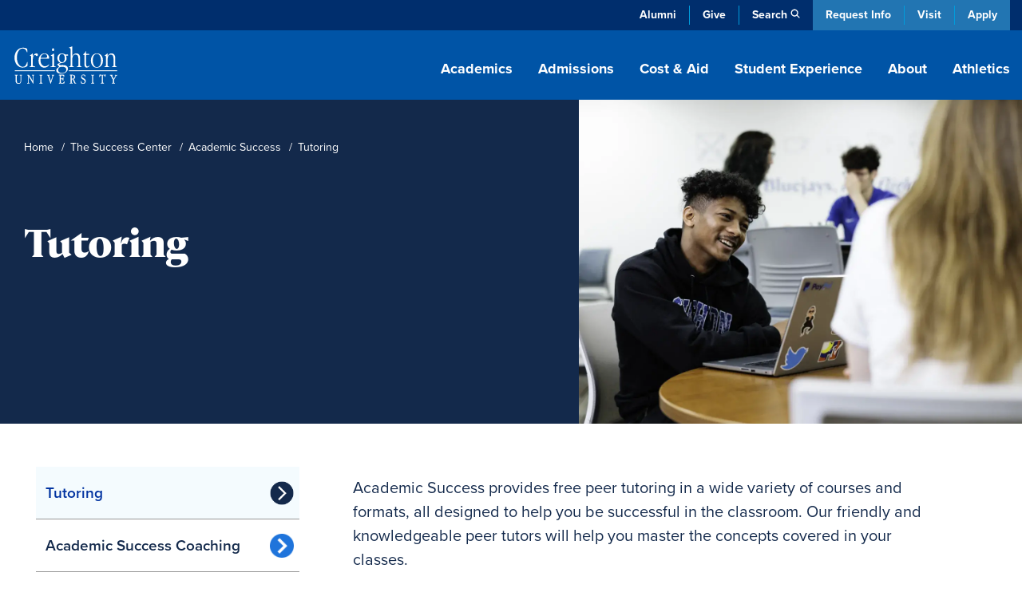

--- FILE ---
content_type: text/html; charset=UTF-8
request_url: https://www.creighton.edu/student-success/academic-success/tutoring
body_size: 127860
content:
<!DOCTYPE html><html lang="en" dir="ltr" prefix="content: http://purl.org/rss/1.0/modules/content/ dc: http://purl.org/dc/terms/ foaf: http://xmlns.com/foaf/0.1/ og: http://ogp.me/ns# rdfs: http://www.w3.org/2000/01/rdf-schema# schema: http://schema.org/ sioc: http://rdfs.org/sioc/ns# sioct: http://rdfs.org/sioc/types# skos: http://www.w3.org/2004/02/skos/core# xsd: http://www.w3.org/2001/XMLSchema# "><head><meta charset="utf-8" /><style>.async-hide { opacity: 0 !important}</style><meta name="description" content="Academic Success provides free peer tutoring in a wide variety of courses and formats, all designed to help you be successful in the classroom." /><link rel="canonical" href="https://www.creighton.edu/student-success/academic-success/tutoring" /><meta property="og:url" content="https://www.creighton.edu/student-success/academic-success/tutoring" /><meta property="og:title" content="Tutoring" /><meta property="og:description" content="Academic Success provides free peer tutoring in a wide variety of courses and formats, all designed to help you be successful in the classroom." /><meta name="dcterms.title" content="Tutoring" /><meta name="dcterms.description" content="Academic Success provides free peer tutoring in a wide variety of courses and formats, all designed to help you be successful in the classroom." /><meta name="twitter:description" content="Academic Success provides free peer tutoring in a wide variety of courses and formats, all designed to help you be successful in the classroom." /><meta name="Generator" content="Drupal 10 (https://www.drupal.org)" /><meta name="MobileOptimized" content="width" /><meta name="HandheldFriendly" content="true" /><meta name="viewport" content="width=device-width, initial-scale=1.0" /><script type="application/ld+json">{"@context": "https://schema.org","@type": "BreadcrumbList","itemListElement": [{"@type": "ListItem","position": 1,"name": "Home","item": "https://www.creighton.edu/"},{"@type": "ListItem","position": 2,"name": "The Success Center","item": "https://www.creighton.edu/student-success"},{"@type": "ListItem","position": 3,"name": "Academic Success","item": "https://www.creighton.edu/student-success/academic-success"},{"@type": "ListItem","position": 4,"name": "Tutoring"}]
}</script><link rel="icon" href="/sites/default/files/icon.png" type="image/png" /><script>window.a2a_config=window.a2a_config||{};a2a_config.callbacks=[];a2a_config.overlays=[];a2a_config.templates={};</script><title>Tutoring</title><meta name="viewport" content="width=device-width, initial-scale=1, viewport-fit=cover"><script type="application/ld+json">{"@context": "https://schema.org","@graph": [{"@type": "CollegeOrUniversity","name": "Creighton University","url": "https://www.creighton.edu","logo": {"@type": "ImageObject","url": "https://www.creighton.edu/themes/creighton/images/Creighton-University-Logo-Color.svg","width": "264","height": "165.812px"}},{"@type": "WebSite","name": "Creighton University","url": "https://www.creighton.edu"}]}</script><script src="https://analytics.ahrefs.com/analytics.js" data-key="u82gef5nSw+yV8RIzcu3Ew" async></script><link rel="stylesheet" media="all" href="/sites/default/files/css/css_WaihUlQaDaWz0G8nnuIrOU1o8WA5tTA3AHJI5bSwUa0.css?delta=0&amp;language=en&amp;theme=creighton&amp;include=[base64]" /><link rel="stylesheet" media="all" href="/sites/default/files/css/css_0JdBqGxf_IRihzrGgKcsOZNBx-ybCZoq-bfcVGDn1rk.css?delta=1&amp;language=en&amp;theme=creighton&amp;include=[base64]" /><link rel="stylesheet" media="all" href="//use.typekit.net/nsj2ccf.css" /><link rel="stylesheet" media="all" href="/sites/default/files/css/css_i0VPiwSniehnRiKzN1yMqIGgibzi3_eD3gxO_Jz7UjM.css?delta=3&amp;language=en&amp;theme=creighton&amp;include=[base64]" /><script src="/themes/creighton/js/header-scripts.js?t8mb6w" defer></script></head><body class="page-node-10092 logged-out path-node page-node-type-flexible-page no-sidebar"><noscript><iframe src="https://www.googletagmanager.com/ns.html?id=GTM-WGCXHD"
height="0" width="0" style="display:none;visibility:hidden"></iframe></noscript><div id="skip"><a rel="nofollow" href="#main" class="visually-hidden focusable skip-link">Skip to main content</a></div><div class="dialog-off-canvas-main-canvas" data-off-canvas-main-canvas><div id="block-emergencyalert"></div><header id="navigation"><div class="utility-bar"><div class="container-sm"><div class="utility-menu d-none d-md-block"><ul class="menu list-unstyled menu-level--0"><li> <a href="https://alumni.creighton.edu/" target="_blank">Alumni</a></li><li> <a href="https://securelb.imodules.com/s/1250/20-giving/form.aspx?sid=1250&amp;gid=1&amp;pgid=4389&amp;cid=8450&amp;appealcode=26O54000" target="_blank">Give</a></li><li class="propagate d-none d-md-inline-block"> <a class="search-toggle" href="#search" data-toggle="collapse" aria-expanded="false" role="button" aria-controls="search" id="search-icon" title="Search Creighton.edu">Search</a></li></ul></div><div class="theme-links"><ul><li><a href="https://choose.creighton.edu/register/inquiry-form">Request Info</a></li><li><a href="/visit">Visit</a></li><li><a href="/apply">Apply</a></li></ul></div></div></div><div class="container"><div class="main-nav"><div class="d-flex justify-content-between"><div class="logo"><a href="/"><img width="145" height="60" src="/themes/creighton/images/Creighton-University-Logo-white.svg" alt="Creighton University"></a></div><div class="d-none d-lg-block propagate" id="desktop-nav"><ul class="drawer-toggle"><li><a href="#academics" data-toggle="collapse" aria-expanded="false" role="button" aria-controls="academics">Academics</a></li><li><a href="#admission" data-toggle="collapse" aria-expanded="false" role="button" aria-controls="admission">Admissions</a></li><li><a href="#costaid" data-toggle="collapse" aria-expanded="false" role="button" aria-controls="cost-aid">Cost & Aid</a></li><li><a href="#student-experience" data-toggle="collapse" aria-expanded="false" role="button" aria-controls="student-experience">Student Experience</a></li><li><a href="#about" data-toggle="collapse" aria-expanded="false" role="button" aria-controls="about">About</a></li><li><a class="no-panel" href="https://gocreighton.com/">Athletics</a></li></ul></div></div></div><div class="toggle-wrap d-lg-none"><button class="hamburger hamburger--3dx" type="button" id="mobile-toggle" aria-label="Menu" aria-controls="navigation"><span class="hamburger-box"><span class="hamburger-inner"></span></span>Menu</button></div></div><a class="favorites-icon mobile-favorites d-lg-none" href="/favorited-programs" title="My Saved Programs"><span class="d-none" aria-hidden="true">My Saved Programs</span><img src="/themes/creighton/images/flag-nav.png" alt="Favorited Programs"/><span class="favorite-count count"></span></a></header><nav class="drawer" id="drawer"><div class="position-relative propagate" id="drawer-wrap"><div class="drawer-bg"><div class="container drawer-inner"><div id="academics" class="link-panel collapse" tabindex="-1" data-parent="#drawer"><a href="#academicsDrop" data-toggle="collapse" aria-expanded="false" class="d-lg-none parent-drop" tabindex="-1" role="button" aria-controls="academicsDrop">Academics</a><div class="d-lg-flex justify-content-between collapse dropdowncolumn" id="academicsDrop" data-parent="#drawer"><div class="info-for"><div id="block-creighton-academicsmenuoverview" class="navigation-overview"><div class="inner"><div class="navigation-overview--title"><a href="/academics"><span class="visually-hidden"><div>Academics</div> </span>Overview</a></div><div class="navigation-overview--body"><div><p>Blending rigorous coursework with hands-on learning, Creighton academics are carefully designed to prepare impactful leaders.</p></div></div></div></div><nav role="navigation" aria-labelledby="block-academicsresources-menu" id="block-academicsresources"><ul class="menu list-unstyled menu-level--0"><li> <a href="/student-success" rel="noreferrer" data-drupal-link-system-path="node/10081">Advising &amp; Student Success</a></li><li> <a href="/academics/centers-institutes" data-drupal-link-system-path="node/8628">Centers &amp; Institutes</a></li><li> <a href="/academics/libraries" data-drupal-link-system-path="node/8223">Libraries</a></li><li> <a href="/registrar" data-drupal-link-system-path="node/8188">Office of the Registrar</a></li></ul> </nav></div><div class="menu-column"> <nav role="navigation" aria-labelledby="block-academicsallprograms-menu" id="block-academicsallprograms"><ul class="menu list-unstyled menu-level--0"><li> <a href="/academics/degrees-programs" data-drupal-link-system-path="node/71">All Programs</a></li><li> <a href="/programs/undergraduate-majors-and-minors" data-drupal-link-system-path="node/16292">Undergraduate Majors &amp; Minors</a></li><li> <a href="/programs/graduate-and-professional" data-drupal-link-system-path="node/16291">Graduate Programs</a></li><li> <a href="/academics/internships-and-study-abroad" data-drupal-link-system-path="node/15097">Internships &amp; Study Abroad</a></li><li> <a href="/academics/pre-professional-scholars-program" data-drupal-link-system-path="node/8658">Pre-Professional Scholars Program</a></li><li> <a href="/academics/accelerated-bachelors-masters" data-drupal-link-system-path="node/10446">Accelerated Bachelor’s to Master’s</a></li><li> <a href="/academics/academic-regulations" data-drupal-link-system-path="node/17975">Academic Regulations</a></li><li> <a href="/academics/magis-core-curriculum" data-drupal-link-system-path="node/8657">Magis Core Curriculum</a></li><li> <a href="/academics/distinguished-scholars-program" title="Distinguished Scholars Program" data-drupal-link-system-path="node/18934">Distinguished Scholars Program</a></li></ul> </nav><nav role="navigation" aria-labelledby="block-academicscollegesschools-menu" id="block-academicscollegesschools"><ul class="menu list-unstyled menu-level--0"><li> <a href="/research" data-drupal-link-system-path="node/10423">Research at Creighton</a></li><li> <a href="/arts-sciences" data-drupal-link-system-path="node/10438">College of Arts &amp; Sciences</a></li><li> <a href="/nursing" data-drupal-link-system-path="node/18840">College of Nursing</a></li><li> <a href="/continuing-professional" data-drupal-link-system-path="node/9793">College of Professional and Continuing Education</a></li><li> <a href="/business" data-drupal-link-system-path="node/10439">Heider College of Business</a></li><li> <a href="/dentistry" data-drupal-link-system-path="node/10440">School of Dentistry</a></li><li> <a href="/law" data-drupal-link-system-path="node/17733">School of Law</a></li><li> <a href="/medicine" data-drupal-link-system-path="node/10442">School of Medicine</a></li><li> <a href="/pharmacy-ot-pt" data-drupal-link-system-path="node/17486">School of Pharmacy &amp; Health Professions</a></li></ul> </nav></div></div></div><div id="admission" class="link-panel collapse" tabindex="-1" data-parent="#drawer"><a href="#admissionnewDrop" data-toggle="collapse" aria-expanded="false" class="d-lg-none parent-drop" tabindex="-1" role="button" aria-controls="admissionnewDrop" data-parent="#drawer">Admissions</a><div class="d-lg-flex justify-content-between collapse dropdowncolumn" id="admissionnewDrop" data-parent="#drawer"><div class="info-for"><div id="block-creighton-admissions" class="navigation-overview"><div class="inner"><div class="navigation-overview--title"><a href="/admissions"><span class="visually-hidden"><div>Admissions</div> </span>Overview</a></div><div class="navigation-overview--body"><div><p>Experience our close community with a campus tour, connect with admissions counselors or apply now.</p></div></div></div></div></div><div class="menu-column"> <nav role="navigation" aria-labelledby="block-creighton-menuadmissions-menu" id="block-creighton-menuadmissions"><ul class="menu list-unstyled menu-level--0"><li> <a href="/admissions/find-application" data-drupal-link-system-path="node/17264">Find Your Application</a><ul class="menu-level--1 list-unstyled"><li> <a href="/admissions/find-application/undergraduate-student-applications" data-drupal-link-system-path="node/17480">Undergraduate Applications</a></li><li> <a href="/admissions/find-application/graduate-applications" data-drupal-link-system-path="node/17481">Graduate Applications</a></li><li> <a href="/admissions/find-application/student-portal" data-drupal-link-system-path="node/17265">New Student Portal</a></li></ul></li><li> <a href="/admissions/dates-deadlines" data-drupal-link-system-path="node/17233">Dates and Deadlines</a></li><li> <a href="/admissions/admissions-requirements" data-drupal-link-system-path="node/17236">Admission Requirements</a><ul class="menu-level--1 list-unstyled"><li> <a href="/admissions/admissions-requirements/undergrad-transfer" data-drupal-link-system-path="node/17272">Undergraduate and Transfer Students</a></li><li> <a href="/admissions/admissions-requirements/graduate" data-drupal-link-system-path="node/17273">Graduate Students</a></li><li> <a href="/admissions/admissions-requirements/international" data-drupal-link-system-path="node/18721">International Students</a></li><li> <a href="/admissions/admissions-requirements/non-degree-seeking" data-drupal-link-system-path="node/17281">Non-Degree-Seeking Students</a></li></ul></li><li> <a href="/admissions/admitted-students" data-drupal-link-system-path="node/17567">Admitted Students</a><ul class="menu-level--1 list-unstyled"><li> <a href="/admissions/admitted-students/admitted-undergrad-students" data-drupal-link-system-path="node/17266">Admitted Undergraduate Students</a></li><li> <a href="/admissions/admitted-students/admitted-graduate-students" data-drupal-link-system-path="node/17568">Admitted Graduate Students</a></li></ul></li><li> <a href="/admissions/visit" data-drupal-link-system-path="node/17569">Schedule a Visit</a><ul class="menu-level--1 list-unstyled"><li> <a href="/admissions/visit/undergrad-visits" data-drupal-link-system-path="node/17269">Undergraduate Visits</a></li><li> <a href="/admissions/visit/graduate-visits" data-drupal-link-system-path="node/17571">Graduate Visits</a></li><li> <a href="/admissions/visit/plan-omaha-visit" data-drupal-link-system-path="node/17304">Plan Your Omaha Visit</a></li><li> <a href="/admissions/visit/plan-phoenix-visit" data-drupal-link-system-path="node/17667">Plan Your Phoenix Visit</a></li><li> <a href="/admissions/visit/admitted-student-day" data-drupal-link-system-path="node/17300">Undergraduate Admitted Student Day</a></li><li> <a href="/admissions/visit/graduate-admitted-student-day" data-drupal-link-system-path="node/17695">Graduate Admitted Student Day</a></li><li> <a href="/admissions/visit/events-near-you" data-drupal-link-system-path="node/17301">Undergraduate Events Near You</a></li></ul></li><li> <a href="/admissions/contact" data-drupal-link-system-path="node/17271">Contact Admissions</a><ul class="menu-level--1 list-unstyled"><li> <a href="/admissions/contact/contact-undergrad" data-drupal-link-system-path="node/17270">Contact Undergraduate Admissions</a></li><li> <a href="/admissions/contact/contact-grad" data-drupal-link-system-path="node/17572">Contact Graduate Admissions</a></li></ul></li><li> <a href="/admissions/our-student-body" data-drupal-link-system-path="node/17234">Our Student Body</a></li><li> <a href="/admissions/parents" data-drupal-link-system-path="node/17328">Info for Parents</a><ul class="menu-level--1 list-unstyled"><li> <a href="/admissions/parents/parents-prospective-students" data-drupal-link-system-path="node/17336">Parents of Prospective Students</a></li><li> <a href="/admissions/parents/parents-admitted-students" data-drupal-link-system-path="node/17330">Parents of Admitted Students</a></li><li> <a href="/admissions/parents/parents-committed-students" data-drupal-link-system-path="node/17329">Parents of Committed Students</a></li></ul></li></ul> </nav></div></div></div><div id="costaid" class="link-panel collapse" tabindex="-1" data-parent="#drawer"><a href="#costaidDrop" data-toggle="collapse" aria-expanded="false" class="d-lg-none parent-drop" tabindex="-1" role="button" aria-controls="costaidDrop" data-parent="#drawer">Cost & Aid</a><div class="d-lg-flex justify-content-between collapse dropdowncolumn" id="costaidDrop" data-parent="#drawer"><div class="info-for"><div id="block-creighton-costaid" class="navigation-overview"><div class="inner"><div class="navigation-overview--title"><a href="/cost-aid"><span class="visually-hidden"><div>Cost &amp; Aid</div> </span>Overview</a></div><div class="navigation-overview--body"><div><p>Creighton is within your reach. Explore financial aid options, calculate your costs and discover scholarships.</p></div></div></div></div></div><div class="menu-column"> <nav role="navigation" aria-labelledby="block-creighton-menucostaid-menu" id="block-creighton-menucostaid"><ul class="menu list-unstyled menu-level--0"><li> <a href="/cost-aid/tuition-costs" data-drupal-link-system-path="node/17313">Tuition and Costs</a><ul class="menu-level--1 list-unstyled"><li> <a href="/cost-aid/tuition-costs/net-price-calculator" data-drupal-link-system-path="node/17314">Net Price Calculator</a></li><li> <a href="/cost-aid/tuition-costs/undergraduate-tuition" data-drupal-link-system-path="node/17315">Undergraduate Tuition and Fees</a></li><li> <a href="/cost-aid/tuition-costs/graduate-tuition" data-drupal-link-system-path="node/17317">Graduate School Costs</a></li><li> <a href="/cost-aid/tuition-costs/summer-winter-term-costs" data-drupal-link-system-path="node/17407">Summer and Winter Term Costs</a></li></ul></li><li> <a href="/cost-aid/applying-aid" data-drupal-link-system-path="node/17408">Applying for Aid</a></li><li> <a href="/cost-aid/types-aid" data-drupal-link-system-path="node/17415">Types of Financial Aid</a><ul class="menu-level--1 list-unstyled"><li> <a href="/cost-aid/types-aid/scholarships" data-drupal-link-system-path="node/17416">Scholarships</a></li><li> <a href="/cost-aid/types-aid/grants" data-drupal-link-system-path="node/17450">Grants</a></li><li> <a href="/cost-aid/types-aid/loans" data-drupal-link-system-path="node/17452">Loans</a></li><li> <a href="/cost-aid/types-aid/student-employment" data-drupal-link-system-path="node/17465">Student Employment</a></li><li> <a href="/cost-aid/types-aid/military-veterans-benefits" data-drupal-link-system-path="node/17580">Military and Veterans Benefits</a></li></ul></li><li> <a href="/cost-aid/forms-consumer-info" data-drupal-link-system-path="node/17467">Financial Aid Forms &amp; Consumer Info</a><ul class="menu-level--1 list-unstyled"><li> <a href="/cost-aid/forms-consumer-info/consumer-info-policies" data-drupal-link-system-path="node/17469">Consumer Information and Policies</a></li><li> <a href="/cost-aid/forms-consumer-info/cares-crrsaa-act-information" data-drupal-link-system-path="node/17468">CARES &amp; CRRSAA Acts</a></li></ul></li><li> <a href="/cost-aid/contact-financial-aid" data-drupal-link-system-path="node/17470">Contact the Office of Financial Aid</a></li></ul> </nav></div></div></div><div id="student-experience" class="link-panel collapse" tabindex="-1" data-parent="#drawer"><a href="#student-experienceDrop" data-toggle="collapse" aria-expanded="false" class="d-lg-none parent-drop" tabindex="-1" role="button" aria-controls="student-experienceDrop">Student Experience</a><div class="d-lg-flex justify-content-between collapse dropdowncolumn" id="student-experienceDrop" data-parent="#drawer"><div class="info-for"><div id="block-studentexperienceoverview" class="navigation-overview"><div class="inner"><div class="navigation-overview--title"><a href="/student-experience"><span class="visually-hidden"><div>Student Experience</div> </span>Overview</a></div><div class="navigation-overview--body"><div><p>Explore our vibrant campus life with diverse student activities, supportive resources and a strong sense of community.</p></div></div></div></div></div><div class="menu-column"> <nav role="navigation" aria-labelledby="block-creighton-studentexperiencenewmenucampuslife-menu" id="block-creighton-studentexperiencenewmenucampuslife"><ul class="menu list-unstyled menu-level--0"><li> <a href="/student-experience/housing/first-year-housing" data-drupal-link-system-path="node/17943">Housing</a><ul class="menu-level--1 list-unstyled"><li> <a href="/student-experience/housing/first-year-housing" data-drupal-link-system-path="node/17943">First-Year Housing Process</a></li><li> <a href="/student-experience/housing/off-campus-housing" data-drupal-link-system-path="node/17946">Off-Campus Housing</a></li><li> <a href="/student-experience/housing/living-learning-communities" data-drupal-link-system-path="node/18290">Living-Learning Communities</a></li><li> <a href="/student-experience/housing/campus-housing" data-drupal-link-system-path="node/17945">On-Campus Housing</a></li></ul></li><li> <a href="/student-experience/building-community" data-drupal-link-system-path="node/18087">Building Community</a><ul class="menu-level--1 list-unstyled"><li> <a href="/student-experience/building-community/new-student-orientation" data-drupal-link-system-path="node/18088">New Student Orientation</a></li><li> <a href="/student-experience/building-community/inclusive-community" data-drupal-link-system-path="node/18161">An Inclusive Community</a></li><li> <a href="/student-experience/building-community/creighton-community-standards" data-drupal-link-system-path="node/18122">Community Standards</a></li></ul></li><li> <a href="/student-experience/faith-service-justice" data-drupal-link-system-path="node/18126">Faith, Service and Justice</a><ul class="menu-level--1 list-unstyled"><li> <a href="/student-experience/faith-service-justice/campus-ministry" data-drupal-link-system-path="node/18137">Campus Ministry</a></li><li> <a href="/student-experience/faith-service-justice/schlegel-center-service-justice" data-drupal-link-system-path="node/18160">Schlegel Center for Service and Justice</a></li><li> <a href="/student-experience/faith-service-justice/worship-prayer-sacraments-campus" data-drupal-link-system-path="node/18189">Worship, Prayer and Sacraments</a></li><li> <a href="/student-experience/faith-service-justice/retreat-center">Retreat Center</a></li><li> <a href="/student-experience/faith-service-justice/deglman-center">Deglman Center</a></li></ul></li><li> <a href="/student-experience/safety-well-being" data-drupal-link-system-path="node/18032">Well-being and Safety</a><ul class="menu-level--1 list-unstyled"><li> <a href="/student-experience/safety-well-being/physical-wellness" data-drupal-link-system-path="node/18048">Physical Wellness</a></li><li> <a href="/student-experience/safety-well-being/emotional-wellness" data-drupal-link-system-path="node/17979">Emotional Wellness</a></li><li> <a href="/student-experience/safety-well-being/campus-safety" data-drupal-link-system-path="node/18035">Campus Safety</a></li></ul></li><li> <a href="/student-experience/clubs-organizations" data-drupal-link-system-path="node/17955">Clubs and Organizations</a><ul class="menu-level--1 list-unstyled"><li> <a href="/student-experience/clubs-organizations/fraternities-sororities" data-drupal-link-system-path="node/17956">Fraternities and Sororities</a></li><li> <a href="/student-experience/clubs-organizations/club-sports" data-drupal-link-system-path="node/17962">Club Sports</a></li><li> <a href="/student-experience/clubs-organizations/multicultural-student-organizations" data-drupal-link-system-path="node/17961">Multicultural Student Organizations</a></li><li> <a href="/student-experience/clubs-organizations/creighton-students-union" data-drupal-link-system-path="node/18003">Creighton Students Union</a></li><li> <a href="/student-experience/clubs-organizations/honor-societies" data-drupal-link-system-path="node/18004">Honor Societies</a></li></ul></li><li> <a href="/student-experience/dining" data-drupal-link-system-path="node/17949">Dining</a></li></ul> </nav></div></div></div><div id="about" class="link-panel collapse" tabindex="-1" data-parent="#drawer"><a href="#aboutDrop" data-toggle="collapse" aria-expanded="false" class="d-lg-none parent-drop" tabindex="-1" role="button" aria-controls="aboutDrop">About</a><div class="d-lg-flex justify-content-between collapse dropdowncolumn" id="aboutDrop" data-parent="#drawer"><div class="info-for"><div id="block-aboutmenuoverview" class="navigation-overview"><div class="inner"><div class="navigation-overview--title"><a href="/about"><span class="visually-hidden"><div>About</div> </span>Overview</a></div><div class="navigation-overview--body"><div><p>Learn about Creighton’s rich history, commitment to Jesuit, Catholic values, and dedication to academic excellence.</p></div></div></div></div><nav role="navigation" aria-labelledby="block-aboutinfofor-menu" id="block-aboutinfofor"><ul class="menu list-unstyled menu-level--0"><li> <a href="/family-and-parents" data-drupal-link-system-path="node/16041">Family &amp; Parents</a></li></ul> </nav></div><div class="menu-column"> <nav role="navigation" aria-labelledby="block-creighton-aboutnewmegamenu-menu" id="block-creighton-aboutnewmegamenu"><ul class="menu list-unstyled menu-level--0"><li> <a href="/about/mission-and-history" data-drupal-link-system-path="node/18395">Mission and History</a><ul class="menu-level--1 list-unstyled"><li> <a href="/about/mission-and-history/what-jesuit-education" data-drupal-link-system-path="node/18630">What Is a Jesuit Education?</a></li><li> <a href="/about/creightons-history">Creighton’s History</a></li><li> <a href="/about/mission-and-history/community-belonging" data-drupal-link-system-path="node/18629">Community and Belonging</a></li><li> <a href="/about/mission-and-history/commitment-service" data-drupal-link-system-path="node/18314">Commitment to Service</a></li><li> <a href="/about/mission-and-history/sustainability" data-drupal-link-system-path="node/18484">Sustainability at Creighton</a></li><li> <a href="/about/mission-and-history/jesuit-community" data-drupal-link-system-path="node/18313">Jesuit Community</a></li></ul></li><li> <a href="/about/creighton-rankings-and-recognition" data-drupal-link-system-path="node/18281">Rankings and Recognition</a></li><li> <a href="/about/student-outcomes" data-drupal-link-system-path="node/8912">Outcomes</a></li><li> <a href="/about/analytics-institutional-research-office" data-drupal-link-system-path="node/18286">Analytics and Institutional Research Office</a></li><li> <a href="/about/leadership-key-offices-and-contacts">Leadership, Key Offices and Contacts</a><ul class="menu-level--1 list-unstyled"><li> <a href="/about/leadership-key-offices-contacts/president" data-drupal-link-system-path="node/18420">Office of the President</a></li><li> <a href="/about/leadership-key-offices-contacts/office-provost" data-drupal-link-system-path="node/18428">Office of the Provost</a></li><li> <a href="/about/leadership-key-offices-contacts/administrative-offices" data-drupal-link-system-path="node/18318">Administrative Offices</a></li><li> <a href="/about/key-contacts" data-drupal-link-system-path="node/72">Key Contacts</a></li></ul></li><li> <a href="/about/campus-locations-maps-parking" data-drupal-link-system-path="node/18404">Campus Locations, Maps and Parking</a><ul class="menu-level--1 list-unstyled"><li> <a href="/about/campus-locations-maps-parking/campus-regional-locations" data-drupal-link-system-path="node/18389">Campus and Regional Locations</a></li><li> <a href="/about/maps" data-drupal-link-system-path="node/7064">Campus Maps</a></li><li> <a href="/about/campus-locations-maps-parking/parking-transportation" data-drupal-link-system-path="node/18514">Parking and Transportation</a></li></ul></li><li> <a href="/about/news-and-events" data-drupal-link-system-path="node/18646">News and Events</a><ul class="menu-level--1 list-unstyled"><li> <a href="/blog" title="Blog" data-drupal-link-system-path="blog">Blog</a></li><li> <a href="/about/news-and-events/creighton-magazine" data-drupal-link-system-path="node/19003">Creighton Magazine</a></li><li> <a href="/about/news-and-events/media-coverage" data-drupal-link-system-path="node/17227">Media Coverage</a></li><li> <a href="/news" data-drupal-link-system-path="news">News</a></li><li> <a href="/events" data-drupal-link-system-path="events">Events</a></li></ul></li></ul> </nav></div></div></div><a class="no-panel d-lg-none" href="https://gocreighton.com/">Athletics</a><div class="utility-menu d-block d-md-none"><ul class="menu list-unstyled menu-level--0"><li> <a href="https://alumni.creighton.edu/" target="_blank">Alumni</a></li><li> <a href="https://securelb.imodules.com/s/1250/20-giving/form.aspx?sid=1250&amp;gid=1&amp;pgid=4389&amp;cid=8450&amp;appealcode=26O54000" target="_blank">Give</a></li><li class="propagate d-none d-md-inline-block"> <a class="search-toggle" href="#search" data-toggle="collapse" aria-expanded="false" role="button" aria-controls="search" id="search-icon" title="Search Creighton.edu">Search</a></li></ul></div><div id="search" class="link-panel collapse" data-parent="#drawer"><a id="search-label" href="#searchDrop" data-toggle="collapse" aria-expanded="false" class="d-lg-none parent-drop" tabindex="-1" role="button" aria-controls="searchDrop">Search</a><div class="d-lg-flex justify-content-between collapse dropdowncolumn" id="searchDrop" data-parent="#drawer"><div class="search"><div id="block-searchsitedirectory"><div id="hybrid-search" class="hybrid-search"><ul class="toggles"><li><a class="search-toggle" data-toggle="collapse" href="#site-search" role="button" aria-expanded="true" aria-controls="site-search">Site Search</a></li><li><a class="search-toggle collapsed" data-toggle="collapse" href="#directory-search" role="button" aria-expanded="false" aria-controls="directory-search">Directory</a></li></ul><div id="site-search" class="collapse show" data-parent="#hybrid-search"><form method="get" class="elastic_search_form" id="elastic_search_form" action="/search"><input aria-label="Search Creighton.Edu" type="text" name="query" class="cu-query" placeholder="What are you looking for?"><input type="submit" value="Submit"></form></div><div id="directory-search" class="collapse" data-parent="#hybrid-search"><div class="views-exposed-form" data-drupal-selector="views-exposed-form-campus-directory-page-1" id="block-exposedformcampus-directorypage-1"><div class="campus-directory"><div><form region="disabled" action="/campus-directory" method="get" id="views-exposed-form-campus-directory-page-1" accept-charset="UTF-8"><div class="directory-filters"><div class="d-block d-lg-flex justify-content-between"><div class="flex-grow-1"><div class="js-form-item form-item js-form-type-textfield form-item-keys js-form-item-keys form-no-label"> <input title="Search keywords" placeholder="Enter a Keyword" data-drupal-selector="edit-keys" type="text" id="edit-keys" name="keys" value="" size="15" maxlength="128" class="form-text" /></div></div><div class="js-form-item form-item js-form-type-select form-item-field-directory-school-coll-target-id js-form-item-field-directory-school-coll-target-id"> <label for="edit-field-directory-school-coll-target-id">School/College/Department</label> <select data-drupal-selector="edit-field-directory-school-coll-target-id" id="edit-field-directory-school-coll-target-id" name="field_directory_school_coll_target_id" class="form-select"><option value="All" selected="selected">- Any -</option><option value="84">School of Dentistry</option><option value="85">School of Law</option><option value="83">Heider College of Business</option><option value="86">School of Medicine</option><option value="87">School of Pharmacy and Health Professions</option><option value="2">College of Arts and Sciences</option><option value="82">Graduate School</option><option value="81">College of Professional and Continuing Education</option><option value="3">College of Nursing</option></select></div><div class="js-form-item form-item js-form-type-select form-item-field-directory-school-coll-target-id-1 js-form-item-field-directory-school-coll-target-id-1"> <label for="edit-field-directory-school-coll-target-id-1">School/College/Department (field_directory_school_coll)</label> <select data-drupal-selector="edit-field-directory-school-coll-target-id-1" id="edit-field-directory-school-coll-target-id-1" name="field_directory_school_coll_target_id_1" class="form-select"><option value="All" selected="selected">- Any -</option><option value="402">EMS</option><option value="1039">Jesuit Community</option><option value="434">Admissions</option></select></div><div data-drupal-selector="edit-actions" class="form-actions js-form-wrapper form-wrapper" id="edit-actions--ldoHzePv"><input data-drupal-selector="edit-submit-campus-directory" type="submit" id="edit-submit-campus-directory" value="Search" class="button js-form-submit form-submit" /></div></div><div id="custom-filters-2-views-exposed-form-campus-directory-page-1" class="custom-filters d-block d-lg-flex"><div class="collase-wrap h-100"><div class="drop-title h-100"><a href="#by-school-2-views-exposed-form-campus-directory-page-1" data-original="Filter by School" data-toggle="collapse" class="collapsed h-100 d-flex align-items-center" aria-expanded="false" aria-controls="degree-type-views-exposed-form-campus-directory-page-1">Filter by School</a></div><div id="by-school-2-views-exposed-form-campus-directory-page-1" class="collapse" data-parent="#custom-filters-2-views-exposed-form-campus-directory-page-1"><ul class="term-list"><li><a class="filter-trigger" data-target="field_directory_school_coll_target_id" data-tid="84" href="#">School of Dentistry</a></li><li><a class="filter-trigger" data-target="field_directory_school_coll_target_id" data-tid="85" href="#">School of Law</a></li><li><a class="filter-trigger" data-target="field_directory_school_coll_target_id" data-tid="83" href="#">Heider College of Business</a></li><li><a class="filter-trigger" data-target="field_directory_school_coll_target_id" data-tid="86" href="#">School of Medicine</a></li><li><a class="filter-trigger" data-target="field_directory_school_coll_target_id" data-tid="87" href="#">School of Pharmacy and Health Professions</a></li><li><a class="filter-trigger" data-target="field_directory_school_coll_target_id" data-tid="2" href="#">College of Arts and Sciences</a></li><li><a class="filter-trigger" data-target="field_directory_school_coll_target_id" data-tid="82" href="#">Graduate School</a></li><li><a class="filter-trigger" data-target="field_directory_school_coll_target_id" data-tid="81" href="#">College of Professional and Continuing Education</a></li><li><a class="filter-trigger" data-target="field_directory_school_coll_target_id" data-tid="3" href="#">College of Nursing</a></li></ul></div></div><div class="collase-wrap h-100"><div class="drop-title h-100"><a href="#by-department-2-views-exposed-form-campus-directory-page-1" data-original="Filter by Department" data-toggle="collapse" class="collapsed h-100 d-flex align-items-center" aria-expanded="false" aria-controls="by-department-2-views-exposed-form-campus-directory-page-1">Filter by Department</a></div><div id="by-department-2-views-exposed-form-campus-directory-page-1" class="collapse" data-parent="#custom-filters-2-views-exposed-form-campus-directory-page-1"><ul class="term-list"><li><a class="filter-trigger" data-target="field_directory_school_coll_target_id_1" data-tid="434" href="#">Admissions</a></li><li><a class="filter-trigger" data-target="field_directory_school_coll_target_id_1" data-tid="402" href="#">EMS</a></li><li><a class="filter-trigger" data-target="field_directory_school_coll_target_id_1" data-tid="1039" href="#">Jesuit Community</a></li></ul></div></div></div></div></form></div></div></div></div></div></div></div></div></div><a href="#" class="focusable close-drawer-keyboard d-none d-lg-block"><span class="visually-hidden">Close Menu</span></a></div></div></div></nav><main id="main" aria-label="Page Content"><div data-drupal-messages-fallback class="hidden"></div><div id="block-creighton-content"><style>
#header-node-10092{background-image:url(/sites/default/files/styles/header_image/public/2025-07/20230524_cc_2890.jpg.webp?itok=K101He3P)}
</style><div class="d-none" aria-hidden="true"><img src="/sites/default/files/styles/header_image/public/2025-07/20230524_cc_2890.jpg.webp?itok=K101He3P" alt=""></div><div data-history-node-id="10092" about="/student-success/academic-success/tutoring" class="node-flexible_page default"><div class="node-header"><div class="container"><div class="heading"><div class="col-md-7"><div class="breadcrumb"><div><div class="bread-wrap"> <nav class="breadcrumb" aria-label="Breadcrumb Navigation"> <a href="/">Home</a> <span class="spacer">/</span> <a href="/student-success">The Success Center</a> <span class="spacer">/</span> <a href="/student-success/academic-success">Academic Success</a> <span class="spacer">/</span> Tutoring </nav></div></div></div><h1><span>Tutoring</span></h1></div></div></div><div class="header-image" id="header-node-10092"></div></div><div class="container mobile-broken"><div class="row"><div class="col-lg-4"><div class="department-menu"><div class="d-block d-lg-none menu-header"><a data-toggle="collapse" href="#department-menu" role="button" aria-expanded="false" aria-controls="dpartment-menu" class="collapsed">Academic Success	Menu</a></div><div id="department-menu" class="collapse"><ul class="dept"><li ><a title="Tutoring " aria-current="page" href="/student-success/academic-success/tutoring">Tutoring </a></li><li ><a title="Academic Success Coaching " href="/student-success/academic-success/academic-coaching">Academic Success Coaching </a></li><li ><a title="Success Hubs" href="/student-success/academic-success/success-hubs">Success Hubs</a></li><li ><a title="Academic Tips and Resources " href="/student-success/academic-success/academic-tips-resources">Academic Tips and Resources </a></li><li ><a title="Study Support " href="/student-success/academic-success/study-support">Study Support </a></li><li ><a title="Programs" href="/student-success/academic-success/programs">Programs</a></li></ul></div></div></div><div class="col-lg-8"><div class="node-body"><div class="inner"><div class="body-content"><div><p>Academic Success provides free peer tutoring in a wide variety of courses and formats, all designed to help you be successful in the classroom. Our friendly and knowledgeable peer tutors will help you master the concepts covered in your classes.</p><p>Visit us in the Success Center or contact us at <a href="mailto:tutoring@creighton.edu">tutoring@creighton.edu</a>&nbsp;</p><h2><strong>Spring 2026 Tutoring&nbsp;</strong></h2><ul><li>Available services and tutoring schedule will be updated by Friday, January 16</li><li>Tutoring is available January 20-May 1</li></ul></div></div></div></div></div></div></div><div><div><div class="container"><div class="paragraph paragraph--type--paragraph-wysiwyg paragraph--view-mode--default paragraph--type--paragraph-wysiwyg-24210"><div><p><a class="ck-anchor" id="details"></a></p></div></div></div></div><div><div class="container"><div class="paragraph paragraph--type--paragraph-wysiwyg paragraph--view-mode--default paragraph--type--paragraph-wysiwyg-38268"><div><p><a class="ck-anchor" id="bluetutor"></a></p></div></div></div></div><div><div class="accordion landing-accordion paragraph paragraph--type--paragraph-accordion blue-background-white-text" id="accordion-24214"><div class="container"><div class="card"><div class="card-header-cls" id="heading-0-24214"><div class="title_btn"> <a rel="nofollow" class="btn btn-link collapsed collapsed text-left" id="accordion-collapse-0-24214" type="button" data-toggle="collapse" href="#collapse-0-24214" aria-controls="collapse-0-24214"> Office of Academic Success Available Courses and Services </a></div></div><div id="collapse-0-24214" class="collapse" aria-labelledby="heading-0-24214" data-parent="#accordion-24214"><div class="card-body"><div class="inner"><div><table class="table" style="width:592px;" cellpadding="0" cellspacing="0"><thead><tr><th style="background-color:hsl(210, 75%, 60%);" colspan="5" scope="col"><h3>Subject &amp; Course</h3></th></tr></thead><tbody><tr><td><h4><strong>Accounting (ACC)&nbsp;</strong></h4></td><td><h4 class="text-align-center">1:1</h4></td><td><h4 class="text-align-center">DI</h4></td><td><h4 class="text-align-center">AT</h4></td><td><h4 class="text-align-center">SI</h4></td></tr><tr><td>ACC 201 - Intro to Financial Accounting</td><td class="text-align-center" style="background-color:hsl(0, 0%, 90%);text-align:center;width:55px;" dir="ltr"><strong>✓</strong></td><td class="text-align-center" style="text-align:center;width:56px;">&nbsp;</td><td class="text-align-center" style="background-color:hsl(0, 0%, 90%);text-align:center;width:49px;">&nbsp;</td><td class="text-align-center" style="text-align:center;width:50px;">&nbsp;</td></tr><tr><td dir="ltr">ACC 202 - Intro to Managerial Accounting</td><td class="text-align-center" style="background-color:hsl(0, 0%, 90%);text-align:center;width:55px;" dir="ltr"><strong>✓</strong></td><td class="text-align-center" style="text-align:center;width:56px;">&nbsp;</td><td class="text-align-center" style="background-color:hsl(0, 0%, 90%);text-align:center;width:49px;">&nbsp;</td><td class="text-align-center" style="text-align:center;width:50px;">&nbsp;</td></tr><tr><td>ACC 313 - Intermediate Accounting</td><td class="text-align-center" style="background-color:hsl(0, 0%, 90%);text-align:center;width:55px;" dir="ltr"><strong>✓</strong></td><td>&nbsp;</td><td style="background-color:hsl(0, 0%, 90%);text-align:center;">&nbsp;</td><td>&nbsp;</td></tr><tr><td>ACC 323 - Auditing</td><td class="text-align-center" style="background-color:hsl(0, 0%, 90%);text-align:center;width:55px;" dir="ltr"><strong>✓</strong></td><td class="text-align-center" style="text-align:center;width:56px;">&nbsp;</td><td style="background-color:hsl(0, 0%, 90%);text-align:center;">&nbsp;</td><td style="text-align:center;">&nbsp;</td></tr><tr><td>ACC 377 - Accounting Information Systems</td><td class="text-align-center" style="background-color:hsl(0, 0%, 90%);text-align:center;width:55px;" dir="ltr"><strong>✓</strong></td><td>&nbsp;</td><td style="background-color:hsl(0, 0%, 90%);text-align:center;">&nbsp;</td><td>&nbsp;</td></tr><tr><td><h4><strong>Anthropology (ANT)&nbsp;</strong></h4></td><td><h4 class="text-align-center">1:1</h4></td><td><h4 class="text-align-center">DI</h4></td><td><h4 class="text-align-center">AT</h4></td><td><h4 class="text-align-center">SI</h4></td></tr><tr><td>ANT 314 - Statistics for the Social Sciences</td><td class="text-align-center" style="background-color:hsl(0, 0%, 90%);text-align:center;width:55px;" dir="ltr"><strong>✓</strong></td><td class="text-align-center" style="text-align:center;width:56px;"><strong>✓</strong></td><td class="text-align-center" style="background-color:hsl(0, 0%, 90%);text-align:center;width:49px;">&nbsp;</td><td class="text-align-center" style="text-align:center;width:50px;">&nbsp;</td></tr><tr><td><h4><strong>Business Intel. &amp; Analytics (BIA)</strong></h4></td><td><h4 class="text-align-center">1:1</h4></td><td><h4 class="text-align-center">DI</h4></td><td><h4 class="text-align-center">AT</h4></td><td><h4 class="text-align-center">SI</h4></td></tr><tr><td dir="ltr">BIA 253 - Management Information Systems</td><td class="text-align-center" style="background-color:hsl(0, 0%, 90%);text-align:center;width:55px;" dir="ltr"><strong>✓</strong></td><td class="text-align-center" style="text-align:center;width:56px;">&nbsp;</td><td class="text-align-center" style="background-color:hsl(0, 0%, 90%);text-align:center;width:49px;">&nbsp;</td><td class="text-align-center" style="text-align:center;width:50px;">&nbsp;</td></tr><tr><td dir="ltr">BIA 261 - Business Analytics</td><td class="text-align-center" style="background-color:hsl(0, 0%, 90%);text-align:center;width:55px;" dir="ltr"><strong>✓</strong></td><td class="text-align-center" style="text-align:center;width:56px;">&nbsp;</td><td class="text-align-center" style="background-color:hsl(0, 0%, 90%);text-align:center;width:49px;">&nbsp;</td><td class="text-align-center" style="text-align:center;width:50px;">&nbsp;</td></tr><tr><td dir="ltr">BIA 350 - Systems Analysis and Design</td><td class="text-align-center" style="background-color:hsl(0, 0%, 90%);text-align:center;width:55px;" dir="ltr">&nbsp;</td><td class="text-align-center" style="text-align:center;width:56px;">&nbsp;</td><td class="text-align-center" style="background-color:hsl(0, 0%, 90%);text-align:center;width:49px;">&nbsp;</td><td class="text-align-center" style="text-align:center;width:50px;">&nbsp;</td></tr><tr><td dir="ltr">BIA 354 - Data and Information Management</td><td class="text-align-center" style="background-color:hsl(0, 0%, 90%);text-align:center;width:55px;" dir="ltr">&nbsp;</td><td class="text-align-center" style="text-align:center;width:56px;">&nbsp;</td><td class="text-align-center" style="background-color:hsl(0, 0%, 90%);text-align:center;width:49px;">&nbsp;</td><td class="text-align-center" style="text-align:center;width:50px;">&nbsp;</td></tr><tr><td dir="ltr">BIA 375 - Business Application Development</td><td class="text-align-center" style="background-color:hsl(0, 0%, 90%);text-align:center;width:55px;" dir="ltr"><strong>✓</strong></td><td class="text-align-center" style="text-align:center;width:56px;">&nbsp;</td><td class="text-align-center" style="background-color:hsl(0, 0%, 90%);text-align:center;width:49px;">&nbsp;</td><td class="text-align-center" style="text-align:center;width:50px;">&nbsp;</td></tr><tr><td><h4><strong>Biology (BIO)</strong></h4></td><td><h4 class="text-align-center">1:1</h4></td><td><h4 class="text-align-center">DI</h4></td><td><h4 class="text-align-center">AT</h4></td><td><h4 class="text-align-center">SI</h4></td></tr><tr><td>BIO 201 - General Biology: Org &amp; Pop</td><td class="text-align-center" style="background-color:hsl(0, 0%, 90%);text-align:center;width:55px;" dir="ltr"><strong>✓</strong></td><td class="text-align-center" style="text-align:center;width:56px;" dir="ltr"><strong>✓</strong></td><td class="text-align-center" style="background-color:hsl(0, 0%, 90%);text-align:center;width:49px;" dir="ltr"><strong>✓</strong></td><td class="text-align-center" style="text-align:center;width:50px;">&nbsp;</td></tr><tr><td>BIO 202 - Gen Bio: Cell &amp; Molec</td><td class="text-align-center" style="background-color:hsl(0, 0%, 90%);text-align:center;width:55px;" dir="ltr"><strong>✓</strong></td><td class="text-align-center" style="text-align:center;width:56px;" dir="ltr"><strong>✓</strong></td><td class="text-align-center" style="background-color:hsl(0, 0%, 90%);text-align:center;width:49px;" dir="ltr"><strong>✓</strong></td><td class="text-align-center" style="text-align:center;width:50px;">&nbsp;</td></tr><tr><td>BIO 205 - Gen Bio: Org &amp; Pop Lab</td><td class="text-align-center" style="background-color:hsl(0, 0%, 90%);text-align:center;width:55px;" dir="ltr"><strong>✓</strong></td><td class="text-align-center" style="text-align:center;width:56px;" dir="ltr"><strong>✓</strong></td><td class="text-align-center" style="background-color:hsl(0, 0%, 90%);text-align:center;width:49px;">&nbsp;</td><td class="text-align-center" style="text-align:center;width:50px;">&nbsp;</td></tr><tr><td>BIO 206 - Gen Bio: Cell &amp; Molec Lab</td><td class="text-align-center" style="background-color:hsl(0, 0%, 90%);text-align:center;width:55px;" dir="ltr"><strong>✓</strong></td><td class="text-align-center" style="text-align:center;width:56px;" dir="ltr"><strong>✓</strong></td><td class="text-align-center" style="background-color:hsl(0, 0%, 90%);text-align:center;width:49px;">&nbsp;</td><td class="text-align-center" style="text-align:center;width:50px;">&nbsp;</td></tr><tr><td dir="ltr">BIO 311 - Biostatistics</td><td class="text-align-center" style="background-color:hsl(0, 0%, 90%);text-align:center;width:55px;" dir="ltr"><strong>✓</strong></td><td class="text-align-center" style="text-align:center;width:56px;" dir="ltr"><strong>✓</strong></td><td class="text-align-center" style="background-color:hsl(0, 0%, 90%);text-align:center;width:49px;">&nbsp;</td><td class="text-align-center" style="text-align:center;width:50px;">&nbsp;</td></tr><tr><td>BIO 317 - Genetics</td><td class="text-align-center" style="background-color:hsl(0, 0%, 90%);text-align:center;width:55px;"><strong>✓</strong></td><td class="text-align-center" style="text-align:center;width:56px;"><strong>✓</strong></td><td class="text-align-center" style="background-color:hsl(0, 0%, 90%);text-align:center;width:49px;"><strong>✓</strong></td><td class="text-align-center" style="text-align:center;width:50px;">&nbsp;</td></tr><tr><td>BIO 362 - Cell Structure And Function</td><td class="text-align-center" style="background-color:hsl(0, 0%, 90%);text-align:center;width:55px;" dir="ltr"><strong>✓</strong></td><td class="text-align-center" style="text-align:center;width:56px;" dir="ltr"><strong>✓</strong></td><td style="background-color:hsl(0, 0%, 90%);text-align:center;"><strong>✓</strong></td><td style="text-align:center;">&nbsp;</td></tr><tr><td>BIO 371 - Animal Behavior</td><td class="text-align-center" style="background-color:hsl(0, 0%, 90%);text-align:center;width:55px;" dir="ltr">&nbsp;</td><td class="text-align-center" style="text-align:center;width:56px;" dir="ltr">&nbsp;</td><td class="text-align-center" style="background-color:hsl(0, 0%, 90%);text-align:center;width:49px;" dir="ltr">&nbsp;</td><td class="text-align-center" style="text-align:center;width:50px;">&nbsp;</td></tr><tr><td>BIO 449 - Animal Physiology</td><td class="text-align-center" style="background-color:hsl(0, 0%, 90%);text-align:center;width:55px;" dir="ltr">&nbsp;</td><td class="text-align-center" style="text-align:center;width:56px;" dir="ltr"><strong>✓</strong></td><td class="text-align-center" style="background-color:hsl(0, 0%, 90%);text-align:center;width:49px;" dir="ltr">&nbsp;</td><td class="text-align-center" style="text-align:center;width:50px;">&nbsp;</td></tr><tr><td><h4><strong>Chemistry (CHM)</strong></h4></td><td><h4 class="text-align-center">1:1</h4></td><td><h4 class="text-align-center">DI</h4></td><td><h4 class="text-align-center">AT</h4></td><td><h4 class="text-align-center">SI</h4></td></tr><tr><td>CHM 102 - Introductory Gen Chem I</td><td style="background-color:hsl(0, 0%, 90%);">&nbsp;</td><td class="text-align-center" style="text-align:center;width:56px;" dir="ltr"><strong>✓</strong></td><td style="background-color:hsl(0, 0%, 90%);"><p class="text-align-center"><strong>✓</strong></p></td><td>&nbsp;</td></tr><tr><td>CHM 202 - Introductory Gen Chem II</td><td class="text-align-center" style="background-color:hsl(0, 0%, 90%);text-align:center;width:55px;">&nbsp;</td><td class="text-align-center" style="text-align:center;width:56px;" dir="ltr"><strong>✓</strong></td><td class="text-align-center" style="background-color:hsl(0, 0%, 90%);text-align:center;width:49px;">&nbsp;</td><td class="text-align-center" style="text-align:center;width:50px;">&nbsp;</td></tr><tr><td>CHM 111 - Fundamentals of General Chem</td><td class="text-align-center" style="background-color:hsl(0, 0%, 90%);text-align:center;width:55px;" dir="ltr"><strong>✓</strong></td><td class="text-align-center" style="text-align:center;width:56px;"><strong>✓</strong></td><td class="text-align-center" style="background-color:hsl(0, 0%, 90%);text-align:center;width:49px;" dir="ltr"><strong>✓</strong></td><td class="text-align-center" style="text-align:center;width:50px;">&nbsp;</td></tr><tr><td>CHM 112 - Fund Of Biological Chemistry</td><td class="text-align-center" style="background-color:hsl(0, 0%, 90%);text-align:center;width:55px;" dir="ltr"><strong>✓</strong></td><td class="text-align-center" style="text-align:center;width:56px;"><strong>✓</strong></td><td class="text-align-center" style="background-color:hsl(0, 0%, 90%);text-align:center;width:49px;" dir="ltr"><strong>✓</strong></td><td class="text-align-center" style="text-align:center;width:50px;">&nbsp;</td></tr><tr><td>CHM 203 - General Chemistry I</td><td class="text-align-center" style="background-color:hsl(0, 0%, 90%);text-align:center;width:55px;" dir="ltr"><strong>✓</strong></td><td class="text-align-center" style="text-align:center;width:56px;" dir="ltr"><strong>✓</strong></td><td class="text-align-center" style="background-color:hsl(0, 0%, 90%);text-align:center;width:49px;" dir="ltr"><strong>✓</strong></td><td class="text-align-center" style="text-align:center;width:50px;">&nbsp;</td></tr><tr><td>CHM 204 - General Chemistry I Laboratory</td><td class="text-align-center" style="background-color:hsl(0, 0%, 90%);text-align:center;width:55px;" dir="ltr"><strong>✓</strong></td><td class="text-align-center" style="text-align:center;width:56px;" dir="ltr"><strong>✓</strong></td><td class="text-align-center" style="background-color:hsl(0, 0%, 90%);text-align:center;width:49px;" dir="ltr">&nbsp;</td><td class="text-align-center" style="text-align:center;width:50px;">&nbsp;</td></tr><tr><td>CHM 205 - General Chemistry II</td><td class="text-align-center" style="background-color:hsl(0, 0%, 90%);text-align:center;width:55px;" dir="ltr"><strong>✓</strong></td><td class="text-align-center" style="text-align:center;width:56px;" dir="ltr"><strong>✓</strong></td><td class="text-align-center" style="background-color:hsl(0, 0%, 90%);text-align:center;width:49px;" dir="ltr">&nbsp;</td><td class="text-align-center" style="text-align:center;width:50px;">&nbsp;</td></tr><tr><td>CHM 206 - Gen Chemistry Laboratory II</td><td class="text-align-center" style="background-color:hsl(0, 0%, 90%);text-align:center;width:55px;" dir="ltr"><strong>✓</strong></td><td class="text-align-center" style="text-align:center;width:56px;" dir="ltr"><strong>✓</strong></td><td class="text-align-center" style="background-color:hsl(0, 0%, 90%);text-align:center;width:49px;" dir="ltr">&nbsp;</td><td class="text-align-center" style="text-align:center;width:50px;">&nbsp;</td></tr><tr><td>CHM 315 - Quantitative &amp; Statistical Analysis</td><td class="text-align-center" style="background-color:hsl(0, 0%, 90%);text-align:center;width:55px;" dir="ltr">&nbsp;</td><td class="text-align-center" style="text-align:center;width:56px;" dir="ltr"><strong>✓</strong></td><td class="text-align-center" style="background-color:hsl(0, 0%, 90%);text-align:center;width:49px;" dir="ltr">&nbsp;</td><td class="text-align-center" style="text-align:center;width:50px;">&nbsp;</td></tr><tr><td dir="ltr">CHM 321 - Organic Chemistry I</td><td class="text-align-center" style="background-color:hsl(0, 0%, 90%);text-align:center;width:55px;" dir="ltr"><strong>✓</strong></td><td class="text-align-center" style="text-align:center;width:56px;" dir="ltr"><strong>✓</strong></td><td class="text-align-center" style="background-color:hsl(0, 0%, 90%);text-align:center;width:49px;" dir="ltr"><strong>✓</strong></td><td class="text-align-center" style="text-align:center;width:50px;">&nbsp;</td></tr><tr><td>CHM 323 - Organic Chemistry II</td><td class="text-align-center" style="background-color:hsl(0, 0%, 90%);text-align:center;width:55px;" dir="ltr"><strong>✓</strong></td><td class="text-align-center" style="text-align:center;width:56px;" dir="ltr"><strong>✓</strong></td><td class="text-align-center" style="background-color:hsl(0, 0%, 90%);text-align:center;width:49px;" dir="ltr">&nbsp;</td><td class="text-align-center" style="text-align:center;width:50px;">&nbsp;</td></tr><tr><td>CHM 323 - Organic Chemistry II Lab</td><td class="text-align-center" style="background-color:hsl(0, 0%, 90%);text-align:center;width:49px;" dir="ltr">&nbsp;</td><td class="text-align-center" style="text-align:center;width:50px;"><strong>✓</strong></td><td class="text-align-center" style="background-color:hsl(0, 0%, 90%);text-align:center;width:49px;" dir="ltr">&nbsp;</td><td class="text-align-center" style="text-align:center;width:50px;">&nbsp;</td></tr><tr><td>CHM 341 - Physical Chemistry I</td><td class="text-align-center" style="background-color:hsl(0, 0%, 90%);text-align:center;width:55px;" dir="ltr">&nbsp;</td><td><strong>&nbsp; &nbsp; &nbsp; ✓</strong></td><td class="text-align-center" style="background-color:hsl(0, 0%, 90%);text-align:center;width:55px;" dir="ltr">&nbsp;</td><td>&nbsp;</td></tr><tr><td>CHM 342 - Physical Chemistry Lab</td><td class="text-align-center" style="background-color:hsl(0, 0%, 90%);text-align:center;width:55px;" dir="ltr">&nbsp;</td><td><strong>&nbsp; &nbsp; &nbsp; ✓</strong></td><td class="text-align-center" style="background-color:hsl(0, 0%, 90%);text-align:center;width:55px;" dir="ltr">&nbsp;</td><td>&nbsp;</td></tr><tr><td>CHM 343 - Physical Chemistry II</td><td class="text-align-center" style="background-color:hsl(0, 0%, 90%);text-align:center;width:55px;" dir="ltr">&nbsp;</td><td><strong>&nbsp; &nbsp; &nbsp; ✓</strong></td><td class="text-align-center" style="background-color:hsl(0, 0%, 90%);text-align:center;width:55px;" dir="ltr">&nbsp;</td><td>&nbsp;</td></tr><tr><td dir="ltr">CHM 371 - Biochemistry of Metabolism</td><td class="text-align-center" style="background-color:hsl(0, 0%, 90%);text-align:center;width:55px;" dir="ltr">&nbsp;</td><td class="text-align-center" style="text-align:center;width:56px;"><strong>✓</strong></td><td class="text-align-center" style="background-color:hsl(0, 0%, 90%);text-align:center;width:49px;"><strong>✓</strong></td><td class="text-align-center" style="text-align:center;width:50px;">&nbsp;</td></tr><tr><td dir="ltr">CHM 383 - Biochemistry I</td><td class="text-align-center" style="background-color:hsl(0, 0%, 90%);text-align:center;width:55px;">&nbsp;</td><td class="text-align-center" style="text-align:center;width:56px;" dir="ltr">&nbsp;</td><td class="text-align-center" style="background-color:hsl(0, 0%, 90%);text-align:center;width:49px;">&nbsp;</td><td class="text-align-center" style="text-align:center;width:50px;">&nbsp;</td></tr><tr><td dir="ltr">CHM 384 - Biochemistry II</td><td class="text-align-center" style="background-color:hsl(0, 0%, 90%);text-align:center;width:55px;">&nbsp;</td><td class="text-align-center" style="text-align:center;width:56px;" dir="ltr">&nbsp;</td><td class="text-align-center" style="background-color:hsl(0, 0%, 90%);text-align:center;width:49px;">&nbsp;</td><td class="text-align-center" style="text-align:center;width:50px;">&nbsp;</td></tr><tr><td><h4><strong>Computer Science (CSC)</strong></h4></td><td><h4 class="text-align-center">1:1</h4></td><td><h4 class="text-align-center">DI</h4></td><td><h4 class="text-align-center">AT</h4></td><td><h4 class="text-align-center">SI</h4></td></tr><tr><td dir="ltr">CSC 121 - Computers and Scientific Thinking</td><td class="text-align-center" style="background-color:hsl(0, 0%, 90%);text-align:center;width:55px;"><strong>✓</strong></td><td class="text-align-center" style="text-align:center;width:56px;" dir="ltr">&nbsp;</td><td class="text-align-center" style="background-color:hsl(0, 0%, 90%);text-align:center;width:49px;">&nbsp;</td><td class="text-align-center" style="text-align:center;width:50px;">&nbsp;</td></tr><tr><td dir="ltr">CSC 221 - Intro to Programming</td><td class="text-align-center" style="background-color:hsl(0, 0%, 90%);text-align:center;width:55px;">&nbsp;</td><td class="text-align-center" style="text-align:center;width:56px;" dir="ltr">&nbsp;</td><td class="text-align-center" style="background-color:hsl(0, 0%, 90%);text-align:center;width:49px;">&nbsp;</td><td class="text-align-center" style="text-align:center;width:50px;">&nbsp;</td></tr><tr><td dir="ltr">CSC 222 - Object-Oriented Programming</td><td class="text-align-center" style="background-color:hsl(0, 0%, 90%);text-align:center;width:55px;">&nbsp;</td><td class="text-align-center" style="text-align:center;width:56px;" dir="ltr">&nbsp;</td><td class="text-align-center" style="background-color:hsl(0, 0%, 90%);text-align:center;width:49px;">&nbsp;</td><td class="text-align-center" style="text-align:center;width:50px;">&nbsp;</td></tr><tr><td dir="ltr">CSC 321 - Data Structures</td><td class="text-align-center" style="background-color:hsl(0, 0%, 90%);text-align:center;width:55px;">&nbsp;</td><td class="text-align-center" style="text-align:center;width:56px;" dir="ltr">&nbsp;</td><td class="text-align-center" style="background-color:hsl(0, 0%, 90%);text-align:center;width:49px;">&nbsp;</td><td class="text-align-center" style="text-align:center;width:50px;">&nbsp;</td></tr><tr><td dir="ltr">CSC 414 - Introduction to Computer Organization</td><td class="text-align-center" style="background-color:hsl(0, 0%, 90%);text-align:center;width:55px;">&nbsp;</td><td class="text-align-center" style="text-align:center;width:56px;" dir="ltr">&nbsp;</td><td class="text-align-center" style="background-color:hsl(0, 0%, 90%);text-align:center;width:49px;">&nbsp;</td><td class="text-align-center" style="text-align:center;width:50px;">&nbsp;</td></tr><tr><td><h4><strong>Economics (ECO)</strong></h4></td><td><h4 class="text-align-center">1:1</h4></td><td><h4 class="text-align-center">DI</h4></td><td><h4 class="text-align-center">AT</h4></td><td><h4 class="text-align-center">SI</h4></td></tr><tr><td dir="ltr">ECO 203 - Introductory Microeconomics</td><td class="text-align-center" style="background-color:hsl(0, 0%, 90%);text-align:center;width:55px;" dir="ltr"><strong>✓</strong></td><td class="text-align-center" style="text-align:center;width:56px;">&nbsp;</td><td class="text-align-center" style="background-color:hsl(0, 0%, 90%);text-align:center;width:49px;">&nbsp;</td><td class="text-align-center" style="text-align:center;width:50px;">&nbsp;</td></tr><tr><td>ECO 205 - Introductory Macroeconomics</td><td class="text-align-center" style="background-color:hsl(0, 0%, 90%);text-align:center;width:55px;" dir="ltr"><strong>✓</strong></td><td class="text-align-center" style="text-align:center;width:56px;">&nbsp;</td><td class="text-align-center" style="background-color:hsl(0, 0%, 90%);text-align:center;width:49px;">&nbsp;</td><td class="text-align-center" style="text-align:center;width:50px;">&nbsp;</td></tr><tr><td dir="ltr">ECO 303 - Intermediate Microeconomics</td><td class="text-align-center" style="background-color:hsl(0, 0%, 90%);text-align:center;width:55px;" dir="ltr">&nbsp;</td><td class="text-align-center" style="text-align:center;width:56px;">&nbsp;</td><td class="text-align-center" style="background-color:hsl(0, 0%, 90%);text-align:center;width:49px;">&nbsp;</td><td class="text-align-center" style="text-align:center;width:50px;">&nbsp;</td></tr><tr><td dir="ltr">ECO 305 - Intermediate Macroeconomics</td><td class="text-align-center" style="background-color:hsl(0, 0%, 90%);text-align:center;width:55px;" dir="ltr">&nbsp;</td><td class="text-align-center" style="text-align:center;width:56px;">&nbsp;</td><td class="text-align-center" style="background-color:hsl(0, 0%, 90%);text-align:center;width:49px;">&nbsp;</td><td class="text-align-center" style="text-align:center;width:50px;">&nbsp;</td></tr><tr><td dir="ltr">ECO 418 - Econometrics</td><td class="text-align-center" style="background-color:hsl(0, 0%, 90%);text-align:center;width:55px;" dir="ltr">&nbsp;</td><td class="text-align-center" style="text-align:center;width:56px;">&nbsp;</td><td class="text-align-center" style="background-color:hsl(0, 0%, 90%);text-align:center;width:49px;">&nbsp;</td><td class="text-align-center" style="text-align:center;width:50px;">&nbsp;</td></tr><tr><td><h4><strong>Exercise Science &amp; Pre-Health Prof. (EXS)</strong></h4></td><td><h4 class="text-align-center">1:1</h4></td><td><h4 class="text-align-center">DI</h4></td><td><h4 class="text-align-center">AT</h4></td><td><h4 class="text-align-center">SI</h4></td></tr><tr><td dir="ltr">EXS 111 - Fundamentals of Human Anatomy</td><td class="text-align-center" style="background-color:hsl(0, 0%, 90%);text-align:center;width:55px;" dir="ltr"><strong>✓</strong></td><td class="text-align-center" style="text-align:center;width:56px;">&nbsp;</td><td class="text-align-center" style="background-color:hsl(0, 0%, 90%);text-align:center;width:49px;">&nbsp;</td><td class="text-align-center" style="text-align:center;width:50px;" dir="ltr"><strong>✓</strong></td></tr><tr><td dir="ltr">EXS 112 - Fundamentals of Human Physiology</td><td class="text-align-center" style="background-color:hsl(0, 0%, 90%);text-align:center;width:55px;"><strong>✓</strong></td><td class="text-align-center" style="text-align:center;width:56px;">&nbsp;</td><td class="text-align-center" style="background-color:hsl(0, 0%, 90%);text-align:center;width:49px;">&nbsp;</td><td class="text-align-center" style="text-align:center;width:50px;">&nbsp;</td></tr><tr><td dir="ltr">EXS 331 - Human Anatomy</td><td class="text-align-center" style="background-color:hsl(0, 0%, 90%);text-align:center;width:55px;">&nbsp;</td><td class="text-align-center" style="text-align:center;width:56px;">&nbsp;</td><td class="text-align-center" style="background-color:hsl(0, 0%, 90%);text-align:center;width:49px;"><strong>✓</strong></td><td class="text-align-center" style="text-align:center;width:50px;">&nbsp;</td></tr><tr><td><h4><strong>Finance (FIN)</strong></h4></td><td><h4 class="text-align-center">1:1</h4></td><td><h4 class="text-align-center">DI</h4></td><td><h4 class="text-align-center">AT</h4></td><td><h4 class="text-align-center">SI</h4></td></tr><tr><td dir="ltr">FIN 301 - Managerial Finance</td><td class="text-align-center" style="background-color:hsl(0, 0%, 90%);text-align:center;width:55px;"><strong>✓</strong></td><td class="text-align-center" style="text-align:center;width:56px;">&nbsp;</td><td class="text-align-center" style="background-color:hsl(0, 0%, 90%);text-align:center;width:49px;">&nbsp;</td><td class="text-align-center" style="text-align:center;width:50px;">&nbsp;</td></tr><tr><td>FIN 325 - Investment Analysis</td><td class="text-align-center" style="background-color:hsl(0, 0%, 90%);text-align:center;width:55px;"><strong>✓</strong></td><td class="text-align-center" style="text-align:center;width:56px;">&nbsp;</td><td class="text-align-center" style="background-color:hsl(0, 0%, 90%);text-align:center;width:49px;">&nbsp;</td><td class="text-align-center" style="text-align:center;width:50px;">&nbsp;</td></tr><tr><td>FIN 350 - Financial Statement Analysis</td><td class="text-align-center" style="background-color:hsl(0, 0%, 90%);text-align:center;width:55px;"><strong>✓</strong></td><td class="text-align-center" style="text-align:center;width:56px;">&nbsp;</td><td class="text-align-center" style="background-color:hsl(0, 0%, 90%);text-align:center;width:49px;">&nbsp;</td><td class="text-align-center" style="text-align:center;width:50px;">&nbsp;</td></tr><tr><td><h4><strong>French (FRN)</strong></h4></td><td><h4 class="text-align-center">1:1</h4></td><td><h4 class="text-align-center">DI</h4></td><td><h4 class="text-align-center">AT</h4></td><td><h4 class="text-align-center">SI</h4></td></tr><tr><td dir="ltr">FRN 111 - Beginning French I</td><td class="text-align-center" style="background-color:hsl(0, 0%, 90%);text-align:center;width:55px;">&nbsp;</td><td class="text-align-center" style="text-align:center;width:56px;">&nbsp;</td><td class="text-align-center" style="background-color:hsl(0, 0%, 90%);text-align:center;width:49px;">&nbsp;</td><td class="text-align-center" style="text-align:center;width:50px;">&nbsp;</td></tr><tr><td dir="ltr">FRN 112 - Beginning French II</td><td class="text-align-center" style="background-color:hsl(0, 0%, 90%);text-align:center;width:55px;">&nbsp;</td><td class="text-align-center" style="text-align:center;width:56px;">&nbsp;</td><td class="text-align-center" style="background-color:hsl(0, 0%, 90%);text-align:center;width:49px;">&nbsp;</td><td class="text-align-center" style="text-align:center;width:50px;">&nbsp;</td></tr><tr><td dir="ltr">FRN 225 - Intermediate French</td><td class="text-align-center" style="background-color:hsl(0, 0%, 90%);text-align:center;width:55px;">&nbsp;</td><td class="text-align-center" style="text-align:center;width:56px;">&nbsp;</td><td class="text-align-center" style="background-color:hsl(0, 0%, 90%);text-align:center;width:49px;">&nbsp;</td><td class="text-align-center" style="text-align:center;width:50px;">&nbsp;</td></tr><tr><td dir="ltr">FRN 311 - Advanced French I</td><td class="text-align-center" style="background-color:hsl(0, 0%, 90%);text-align:center;width:55px;">&nbsp;</td><td class="text-align-center" style="text-align:center;width:56px;">&nbsp;</td><td class="text-align-center" style="background-color:hsl(0, 0%, 90%);text-align:center;width:49px;">&nbsp;</td><td class="text-align-center" style="text-align:center;width:50px;">&nbsp;</td></tr><tr><td dir="ltr">FRN 312 - Advanced French II</td><td class="text-align-center" style="background-color:hsl(0, 0%, 90%);text-align:center;width:55px;">&nbsp;</td><td class="text-align-center" style="text-align:center;width:56px;">&nbsp;</td><td class="text-align-center" style="background-color:hsl(0, 0%, 90%);text-align:center;width:49px;">&nbsp;</td><td class="text-align-center" style="text-align:center;width:50px;">&nbsp;</td></tr><tr><td dir="ltr">FRN 335 - French Conversation</td><td class="text-align-center" style="background-color:hsl(0, 0%, 90%);text-align:center;width:55px;">&nbsp;</td><td class="text-align-center" style="text-align:center;width:56px;">&nbsp;</td><td class="text-align-center" style="background-color:hsl(0, 0%, 90%);text-align:center;width:49px;">&nbsp;</td><td class="text-align-center" style="text-align:center;width:50px;">&nbsp;</td></tr><tr><td dir="ltr">FRN 525 - Paris Ville Du Monde</td><td class="text-align-center" style="background-color:hsl(0, 0%, 90%);text-align:center;width:55px;">&nbsp;</td><td class="text-align-center" style="text-align:center;width:56px;">&nbsp;</td><td class="text-align-center" style="background-color:hsl(0, 0%, 90%);text-align:center;width:49px;">&nbsp;</td><td class="text-align-center" style="text-align:center;width:50px;">&nbsp;</td></tr><tr><td><h4><strong>Greek (GRK)</strong></h4></td><td><h4 class="text-align-center">1:1</h4></td><td><h4 class="text-align-center">DI</h4></td><td><h4 class="text-align-center">AT</h4></td><td><h4 class="text-align-center">SI</h4></td></tr><tr><td dir="ltr">GRK 111 - Beginning Greek I</td><td class="text-align-center" style="background-color:hsl(0, 0%, 90%);text-align:center;width:55px;"><strong>✓</strong></td><td class="text-align-center" style="text-align:center;width:56px;">&nbsp;</td><td class="text-align-center" style="background-color:hsl(0, 0%, 90%);text-align:center;width:49px;">&nbsp;</td><td class="text-align-center" style="text-align:center;width:50px;">&nbsp;</td></tr><tr><td>GRK 112 - Beginning Greek II</td><td class="text-align-center" style="background-color:hsl(0, 0%, 90%);text-align:center;width:55px;"><strong>✓</strong></td><td class="text-align-center" style="text-align:center;width:56px;">&nbsp;</td><td class="text-align-center" style="background-color:hsl(0, 0%, 90%);text-align:center;width:49px;">&nbsp;</td><td class="text-align-center" style="text-align:center;width:50px;">&nbsp;</td></tr><tr><td><h4><strong>Latin (LAT)</strong></h4></td><td><h4 class="text-align-center">1:1</h4></td><td><h4 class="text-align-center">DI</h4></td><td><h4 class="text-align-center">AT</h4></td><td><h4 class="text-align-center">SI</h4></td></tr><tr><td dir="ltr">LAT 111 - Beginning Latin I</td><td class="text-align-center" style="background-color:hsl(0, 0%, 90%);text-align:center;width:55px;" dir="ltr"><strong>✓</strong></td><td class="text-align-center" style="text-align:center;width:56px;">&nbsp;</td><td class="text-align-center" style="background-color:hsl(0, 0%, 90%);text-align:center;width:49px;">&nbsp;</td><td class="text-align-center" style="text-align:center;width:50px;">&nbsp;</td></tr><tr><td dir="ltr">LAT 112 - Beginning Latin II</td><td class="text-align-center" style="background-color:hsl(0, 0%, 90%);text-align:center;width:55px;" dir="ltr"><strong>✓</strong></td><td class="text-align-center" style="text-align:center;width:56px;">&nbsp;</td><td class="text-align-center" style="background-color:hsl(0, 0%, 90%);text-align:center;width:49px;">&nbsp;</td><td class="text-align-center" style="text-align:center;width:50px;">&nbsp;</td></tr><tr><td dir="ltr">LAT 225 - Intermediate Latin</td><td class="text-align-center" style="background-color:hsl(0, 0%, 90%);text-align:center;width:55px;" dir="ltr"><strong>✓</strong></td><td class="text-align-center" style="text-align:center;width:56px;">&nbsp;</td><td class="text-align-center" style="background-color:hsl(0, 0%, 90%);text-align:center;width:49px;">&nbsp;</td><td class="text-align-center" style="text-align:center;width:50px;">&nbsp;</td></tr><tr><td dir="ltr">LAT 301 - Readings in Latin</td><td class="text-align-center" style="background-color:hsl(0, 0%, 90%);text-align:center;width:55px;" dir="ltr"><strong>✓</strong></td><td class="text-align-center" style="text-align:center;width:56px;">&nbsp;</td><td class="text-align-center" style="background-color:hsl(0, 0%, 90%);text-align:center;width:49px;">&nbsp;</td><td class="text-align-center" style="text-align:center;width:50px;">&nbsp;</td></tr><tr><td dir="ltr">LAT 404 - Augustan Latin Authors</td><td class="text-align-center" style="background-color:hsl(0, 0%, 90%);text-align:center;width:55px;" dir="ltr"><strong>✓</strong></td><td class="text-align-center" style="text-align:center;width:56px;">&nbsp;</td><td class="text-align-center" style="background-color:hsl(0, 0%, 90%);text-align:center;width:49px;">&nbsp;</td><td class="text-align-center" style="text-align:center;width:50px;">&nbsp;</td></tr><tr><td dir="ltr">LAT 406 - Post-Augustan/late Latin Auth</td><td class="text-align-center" style="background-color:hsl(0, 0%, 90%);text-align:center;width:55px;" dir="ltr"><strong>✓</strong></td><td class="text-align-center" style="text-align:center;width:56px;">&nbsp;</td><td class="text-align-center" style="background-color:hsl(0, 0%, 90%);text-align:center;width:49px;">&nbsp;</td><td class="text-align-center" style="text-align:center;width:50px;">&nbsp;</td></tr><tr><td><h4><strong>Microbiology (MIC)</strong></h4></td><td><h4 class="text-align-center">1:1</h4></td><td><h4 class="text-align-center">DI</h4></td><td><h4 class="text-align-center">AT</h4></td><td><h4 class="text-align-center">SI</h4></td></tr><tr><td dir="ltr">MIC 141 - Microbiology</td><td class="text-align-center" style="background-color:hsl(0, 0%, 90%);text-align:center;width:55px;" dir="ltr"><strong>✓</strong></td><td class="text-align-center" style="text-align:center;width:56px;">&nbsp;</td><td class="text-align-center" style="background-color:hsl(0, 0%, 90%);text-align:center;width:49px;">&nbsp;</td><td class="text-align-center" style="text-align:center;width:50px;">&nbsp;</td></tr><tr><td><h4><strong>Mathematics (MTH)</strong></h4></td><td><h4 class="text-align-center">1:1</h4></td><td><h4 class="text-align-center">DI</h4></td><td><h4 class="text-align-center">AT</h4></td><td><h4 class="text-align-center">SI</h4></td></tr><tr><td>MTH 141 - Applied Calculus</td><td class="text-align-center" style="background-color:hsl(0, 0%, 90%);text-align:center;width:55px;" dir="ltr"><strong>✓</strong></td><td class="text-align-center" style="text-align:center;width:56px;" dir="ltr"><strong>✓</strong></td><td class="text-align-center" style="background-color:hsl(0, 0%, 90%);text-align:center;width:49px;">&nbsp;</td><td class="text-align-center" style="text-align:center;width:50px;">&nbsp;</td></tr><tr><td dir="ltr">MTH 161 - Business Statistics</td><td class="text-align-center" style="background-color:hsl(0, 0%, 90%);text-align:center;width:55px;" dir="ltr"><strong>✓</strong></td><td class="text-align-center" style="text-align:center;width:56px;" dir="ltr"><strong>✓</strong></td><td class="text-align-center" style="background-color:hsl(0, 0%, 90%);text-align:center;width:49px;">&nbsp;</td><td class="text-align-center" style="text-align:center;width:50px;">&nbsp;</td></tr><tr><td>MTH 205 - Math for Modern World</td><td class="text-align-center" style="background-color:hsl(0, 0%, 90%);text-align:center;width:55px;" dir="ltr"><strong>✓</strong></td><td class="text-align-center" style="text-align:center;width:56px;" dir="ltr"><strong>✓</strong></td><td class="text-align-center" style="background-color:hsl(0, 0%, 90%);text-align:center;width:49px;">&nbsp;</td><td class="text-align-center" style="text-align:center;width:50px;">&nbsp;</td></tr><tr><td>MTH 231 - Calc for Biological Sciences</td><td class="text-align-center" style="background-color:hsl(0, 0%, 90%);text-align:center;width:55px;" dir="ltr"><strong>✓</strong></td><td class="text-align-center" style="text-align:center;width:56px;" dir="ltr"><strong>✓</strong></td><td class="text-align-center" style="background-color:hsl(0, 0%, 90%);text-align:center;width:49px;"><strong>✓</strong></td><td class="text-align-center" style="text-align:center;width:50px;">&nbsp;</td></tr><tr><td>MTH 245 - Calculus I</td><td class="text-align-center" style="background-color:hsl(0, 0%, 90%);text-align:center;width:55px;" dir="ltr"><strong>✓</strong></td><td class="text-align-center" style="text-align:center;width:56px;" dir="ltr"><strong>✓</strong></td><td class="text-align-center" style="background-color:hsl(0, 0%, 90%);text-align:center;width:49px;">&nbsp;</td><td class="text-align-center" style="text-align:center;width:50px;">&nbsp;</td></tr><tr><td>MTH 246 - Calculus II</td><td class="text-align-center" style="background-color:hsl(0, 0%, 90%);text-align:center;width:55px;" dir="ltr">&nbsp;</td><td class="text-align-center" style="text-align:center;width:56px;" dir="ltr"><strong>✓</strong></td><td class="text-align-center" style="background-color:hsl(0, 0%, 90%);text-align:center;width:49px;">&nbsp;</td><td class="text-align-center" style="text-align:center;width:50px;">&nbsp;</td></tr><tr><td dir="ltr">MTH 310 - Intro to Abstrct Maths</td><td class="text-align-center" style="background-color:hsl(0, 0%, 90%);text-align:center;width:55px;" dir="ltr">&nbsp;</td><td class="text-align-center" style="text-align:center;width:56px;"><strong>✓</strong></td><td class="text-align-center" style="background-color:hsl(0, 0%, 90%);text-align:center;width:49px;">&nbsp;</td><td class="text-align-center" style="text-align:center;width:50px;">&nbsp;</td></tr><tr><td>MTH 347 - Calculus III</td><td class="text-align-center" style="background-color:hsl(0, 0%, 90%);text-align:center;width:55px;" dir="ltr">&nbsp;</td><td class="text-align-center" style="text-align:center;width:56px;" dir="ltr"><strong>✓</strong></td><td class="text-align-center" style="background-color:hsl(0, 0%, 90%);text-align:center;width:49px;">&nbsp;</td><td class="text-align-center" style="text-align:center;width:50px;">&nbsp;</td></tr><tr><td>MTH 350 - App Linear Alg &amp; Diff Equations</td><td class="text-align-center" style="background-color:hsl(0, 0%, 90%);text-align:center;width:55px;" dir="ltr">&nbsp;</td><td class="text-align-center" style="text-align:center;width:56px;" dir="ltr"><strong>✓</strong></td><td class="text-align-center" style="background-color:hsl(0, 0%, 90%);text-align:center;width:49px;">&nbsp;</td><td class="text-align-center" style="text-align:center;width:50px;">&nbsp;</td></tr><tr><td dir="ltr">MTH 361 - Prob &amp; Stats in Health Sciences</td><td class="text-align-center" style="background-color:hsl(0, 0%, 90%);text-align:center;width:55px;">&nbsp;</td><td class="text-align-center" style="text-align:center;width:56px;" dir="ltr"><strong>✓</strong></td><td class="text-align-center" style="background-color:hsl(0, 0%, 90%);text-align:center;width:49px;">&nbsp;</td><td class="text-align-center" style="text-align:center;width:50px;">&nbsp;</td></tr><tr><td dir="ltr">MTH 429 - Advanced Linear Algebra</td><td class="text-align-center" style="background-color:hsl(0, 0%, 90%);text-align:center;width:55px;">&nbsp;</td><td class="text-align-center" style="text-align:center;width:56px;" dir="ltr"><strong>✓</strong></td><td class="text-align-center" style="background-color:hsl(0, 0%, 90%);text-align:center;width:49px;">&nbsp;</td><td class="text-align-center" style="text-align:center;width:50px;">&nbsp;</td></tr><tr><td dir="ltr">MTH 445 - Advanced Differential Equations</td><td class="text-align-center" style="background-color:hsl(0, 0%, 90%);text-align:center;width:55px;">&nbsp;</td><td class="text-align-center" style="text-align:center;width:56px;" dir="ltr"><strong>✓</strong></td><td class="text-align-center" style="background-color:hsl(0, 0%, 90%);text-align:center;width:49px;">&nbsp;</td><td class="text-align-center" style="text-align:center;width:50px;">&nbsp;</td></tr><tr><td dir="ltr">MTH 481 - Modern Algebra I</td><td class="text-align-center" style="background-color:hsl(0, 0%, 90%);text-align:center;width:55px;">&nbsp;</td><td class="text-align-center" style="text-align:center;width:56px;" dir="ltr"><strong>✓</strong></td><td class="text-align-center" style="background-color:hsl(0, 0%, 90%);text-align:center;width:49px;">&nbsp;</td><td class="text-align-center" style="text-align:center;width:50px;">&nbsp;</td></tr><tr><td><h4><strong>Nursing (NUR)</strong></h4></td><td><h4 class="text-align-center">1:1</h4></td><td><h4 class="text-align-center">DI</h4></td><td><h4 class="text-align-center">AT</h4></td><td><h4 class="text-align-center">SI</h4></td></tr><tr><td dir="ltr">NUR 200 - Statistical Reasoning</td><td class="text-align-center" style="background-color:hsl(0, 0%, 90%);text-align:center;width:55px;"><strong>✓</strong></td><td class="text-align-center" style="text-align:center;width:56px;">&nbsp;</td><td class="text-align-center" style="background-color:hsl(0, 0%, 90%);text-align:center;width:49px;">&nbsp;</td><td class="text-align-center" style="text-align:center;width:50px;">&nbsp;</td></tr><tr><td dir="ltr">NUR 223 - Nutrition</td><td class="text-align-center" style="background-color:hsl(0, 0%, 90%);text-align:center;width:55px;"><strong>✓</strong></td><td class="text-align-center" style="text-align:center;width:56px;">&nbsp;</td><td class="text-align-center" style="background-color:hsl(0, 0%, 90%);text-align:center;width:49px;">&nbsp;</td><td class="text-align-center" style="text-align:center;width:50px;">&nbsp;</td></tr><tr><td dir="ltr">NUR 228 - Lifespan Development</td><td class="text-align-center" style="background-color:hsl(0, 0%, 90%);text-align:center;width:55px;"><strong>✓</strong></td><td class="text-align-center" style="text-align:center;width:56px;">&nbsp;</td><td class="text-align-center" style="background-color:hsl(0, 0%, 90%);text-align:center;width:49px;">&nbsp;</td><td class="text-align-center" style="text-align:center;width:50px;">&nbsp;</td></tr><tr><td dir="ltr">NUR 229 - Fndtnl Cncpts Nrsng &amp; Hlth Asmt</td><td class="text-align-center" style="background-color:hsl(0, 0%, 90%);text-align:center;width:55px;"><strong>✓</strong></td><td class="text-align-center" style="text-align:center;width:56px;">&nbsp;</td><td class="text-align-center" style="background-color:hsl(0, 0%, 90%);text-align:center;width:49px;">&nbsp;</td><td class="text-align-center" style="text-align:center;width:50px;">&nbsp;</td></tr><tr><td>NUR 230 - Fndtnl Cncpts Nrsng &amp; Hlth Asmt Lab</td><td class="text-align-center" style="background-color:hsl(0, 0%, 90%);text-align:center;width:55px;"><strong>✓</strong></td><td>&nbsp;</td><td style="background-color:hsl(0, 0%, 90%);">&nbsp;</td><td>&nbsp;</td></tr><tr><td dir="ltr">NUR 250 - Accl Human Pathophysiology</td><td class="text-align-center" style="background-color:hsl(0, 0%, 90%);text-align:center;width:55px;"><strong>✓</strong></td><td class="text-align-center" style="text-align:center;width:56px;">&nbsp;</td><td class="text-align-center" style="background-color:hsl(0, 0%, 90%);text-align:center;width:49px;">&nbsp;</td><td class="text-align-center" style="text-align:center;width:50px;" dir="ltr"><strong>✓</strong></td></tr><tr><td>NUR 252 - Human Pathophysiology</td><td class="text-align-center" style="background-color:hsl(0, 0%, 90%);text-align:center;width:55px;" dir="ltr"><strong>✓</strong></td><td class="text-align-center" style="text-align:center;width:56px;">&nbsp;</td><td class="text-align-center" style="background-color:hsl(0, 0%, 90%);text-align:center;width:49px;">&nbsp;</td><td class="text-align-center" style="text-align:center;width:50px;" dir="ltr">&nbsp;</td></tr><tr><td dir="ltr">NUR 331 - Nur Mgt of Pharmacotherapy</td><td class="text-align-center" style="background-color:hsl(0, 0%, 90%);text-align:center;width:55px;" dir="ltr">&nbsp;</td><td class="text-align-center" style="text-align:center;width:56px;">&nbsp;</td><td class="text-align-center" style="background-color:hsl(0, 0%, 90%);text-align:center;width:49px;">&nbsp;</td><td class="text-align-center" style="text-align:center;width:50px;">&nbsp;</td></tr><tr><td dir="ltr">NUR 339 - Care Mgmt Concepts I</td><td class="text-align-center" style="background-color:hsl(0, 0%, 90%);text-align:center;width:55px;" dir="ltr"><strong>✓</strong></td><td class="text-align-center" style="text-align:center;width:56px;">&nbsp;</td><td class="text-align-center" style="background-color:hsl(0, 0%, 90%);text-align:center;width:49px;">&nbsp;</td><td class="text-align-center" style="text-align:center;width:50px;">&nbsp;</td></tr><tr><td dir="ltr">NUR 341 - Accl Nur Mgt of Pharmacotherapy</td><td class="text-align-center" style="background-color:hsl(0, 0%, 90%);text-align:center;width:55px;"><strong>✓</strong></td><td class="text-align-center" style="text-align:center;width:56px;">&nbsp;</td><td class="text-align-center" style="background-color:hsl(0, 0%, 90%);text-align:center;width:49px;">&nbsp;</td><td class="text-align-center" style="text-align:center;width:50px;" dir="ltr"><strong>✓</strong></td></tr><tr><td>NUR 346 - Evidence-Based Practice I</td><td class="text-align-center" style="background-color:hsl(0, 0%, 90%);text-align:center;width:55px;"><strong>✓</strong></td><td class="text-align-center" style="text-align:center;width:56px;">&nbsp;</td><td class="text-align-center" style="background-color:hsl(0, 0%, 90%);text-align:center;width:49px;">&nbsp;</td><td>&nbsp;</td></tr><tr><td dir="ltr">NUR 348 - Care Mgmt Concepts II</td><td class="text-align-center" style="background-color:hsl(0, 0%, 90%);text-align:center;width:55px;"><strong>✓</strong></td><td class="text-align-center" style="text-align:center;width:56px;">&nbsp;</td><td class="text-align-center" style="background-color:hsl(0, 0%, 90%);text-align:center;width:49px;">&nbsp;</td><td class="text-align-center" style="text-align:center;width:50px;" dir="ltr"><strong>✓</strong></td></tr><tr><td>NUR 357 - Professional Concepts II</td><td class="text-align-center" style="background-color:hsl(0, 0%, 90%);text-align:center;width:55px;"><strong>✓</strong></td><td>&nbsp;</td><td class="text-align-center" style="background-color:hsl(0, 0%, 90%);text-align:center;width:49px;">&nbsp;</td><td>&nbsp;</td></tr><tr><td>NUR 366 - Population Health I</td><td class="text-align-center" style="background-color:hsl(0, 0%, 90%);text-align:center;width:55px;"><strong>✓</strong></td><td>&nbsp;</td><td class="text-align-center" style="background-color:hsl(0, 0%, 90%);text-align:center;width:49px;">&nbsp;</td><td>&nbsp;</td></tr><tr><td><h4><strong>Post-Bacc. Program (PBP)</strong></h4></td><td><h4 class="text-align-center">1:1</h4></td><td><h4 class="text-align-center">DI</h4></td><td><h4 class="text-align-center">AT</h4></td><td><h4 class="text-align-center">SI</h4></td></tr><tr><td dir="ltr">PBP 411 - PreMed Physics Review</td><td class="text-align-center" style="background-color:hsl(0, 0%, 90%);text-align:center;width:55px;">&nbsp;</td><td class="text-align-center" style="text-align:center;width:56px;">&nbsp;</td><td class="text-align-center" style="background-color:hsl(0, 0%, 90%);text-align:center;width:49px;">&nbsp;</td><td class="text-align-center" style="text-align:center;width:50px;">&nbsp;</td></tr><tr><td dir="ltr">PBP 514 - PreDent Biology Review</td><td class="text-align-center" style="background-color:hsl(0, 0%, 90%);text-align:center;width:55px;">&nbsp;</td><td class="text-align-center" style="text-align:center;width:56px;">&nbsp;</td><td class="text-align-center" style="background-color:hsl(0, 0%, 90%);text-align:center;width:49px;">&nbsp;</td><td class="text-align-center" style="text-align:center;width:50px;">&nbsp;</td></tr><tr><td dir="ltr">PBP 515 - PreDent Chemistry Review</td><td class="text-align-center" style="background-color:hsl(0, 0%, 90%);text-align:center;width:55px;">&nbsp;</td><td class="text-align-center" style="text-align:center;width:56px;">&nbsp;</td><td class="text-align-center" style="background-color:hsl(0, 0%, 90%);text-align:center;width:49px;">&nbsp;</td><td class="text-align-center" style="text-align:center;width:50px;">&nbsp;</td></tr><tr><td><h4><strong>Philosophy (PHL)</strong></h4></td><td><h4 class="text-align-center">1:1</h4></td><td><h4 class="text-align-center">DI</h4></td><td><h4 class="text-align-center">AT</h4></td><td><h4 class="text-align-center">SI</h4></td></tr><tr><td dir="ltr">PHL 110 - Phil: Reality,Knwldg,GoodLi</td><td class="text-align-center" style="background-color:hsl(0, 0%, 90%);text-align:center;width:55px;" dir="ltr"><strong>✓</strong></td><td class="text-align-center" style="text-align:center;width:56px;">&nbsp;</td><td class="text-align-center" style="background-color:hsl(0, 0%, 90%);text-align:center;width:49px;">&nbsp;</td><td class="text-align-center" style="text-align:center;width:50px;">&nbsp;</td></tr><tr><td dir="ltr">PHL 111 - Phil Ideas: Law</td><td class="text-align-center" style="background-color:hsl(0, 0%, 90%);text-align:center;width:55px;" dir="ltr"><strong>✓</strong></td><td class="text-align-center" style="text-align:center;width:56px;">&nbsp;</td><td class="text-align-center" style="background-color:hsl(0, 0%, 90%);text-align:center;width:49px;">&nbsp;</td><td class="text-align-center" style="text-align:center;width:50px;">&nbsp;</td></tr><tr><td dir="ltr">PHL 270 - Philosophical Ethics</td><td class="text-align-center" style="background-color:hsl(0, 0%, 90%);text-align:center;width:55px;" dir="ltr">&nbsp;</td><td class="text-align-center" style="text-align:center;width:56px;">&nbsp;</td><td class="text-align-center" style="background-color:hsl(0, 0%, 90%);text-align:center;width:49px;">&nbsp;</td><td class="text-align-center" style="text-align:center;width:50px;">&nbsp;</td></tr><tr><td>PHL 272 - Philosophical Ethics: Poverty</td><td class="text-align-center" style="background-color:hsl(0, 0%, 90%);text-align:center;width:55px;" dir="ltr"><strong>✓</strong></td><td>&nbsp;</td><td class="text-align-center" style="background-color:hsl(0, 0%, 90%);text-align:center;width:49px;">&nbsp;</td><td>&nbsp;</td></tr><tr><td><h4><strong>Physics (PHY)</strong></h4></td><td><h4 class="text-align-center">1:1</h4></td><td><h4 class="text-align-center">DI</h4></td><td><h4 class="text-align-center">AT</h4></td><td><h4 class="text-align-center">SI</h4></td></tr><tr><td>PHY 201 - Gen Physics Life Sciences I</td><td class="text-align-center" style="background-color:hsl(0, 0%, 90%);text-align:center;width:55px;"><strong>✓</strong></td><td class="text-align-center" style="text-align:center;width:56px;" dir="ltr"><strong>✓</strong></td><td class="text-align-center" style="background-color:hsl(0, 0%, 90%);text-align:center;width:49px;">&nbsp;</td><td class="text-align-center" style="text-align:center;width:50px;">&nbsp;</td></tr><tr><td>PHY 202 - Gen Phys for Life Sciences II</td><td class="text-align-center" style="background-color:hsl(0, 0%, 90%);text-align:center;width:55px;"><strong>✓</strong></td><td class="text-align-center" style="text-align:center;width:56px;" dir="ltr"><strong>✓</strong></td><td class="text-align-center" style="background-color:hsl(0, 0%, 90%);text-align:center;width:49px;">&nbsp;</td><td class="text-align-center" style="text-align:center;width:50px;">&nbsp;</td></tr><tr><td>PHY 205 - Gen Phys Lab I</td><td class="text-align-center" style="background-color:hsl(0, 0%, 90%);text-align:center;width:55px;"><strong>✓</strong></td><td class="text-align-center" style="text-align:center;width:56px;" dir="ltr"><strong>✓</strong></td><td style="background-color:hsl(0, 0%, 90%);">&nbsp;</td><td>&nbsp;</td></tr><tr><td>PHY 206 - Gen Phys Lab II</td><td class="text-align-center" style="background-color:hsl(0, 0%, 90%);text-align:center;width:55px;"><strong>✓</strong></td><td class="text-align-center" style="text-align:center;width:56px;" dir="ltr"><strong>✓</strong></td><td style="background-color:hsl(0, 0%, 90%);">&nbsp;</td><td>&nbsp;</td></tr><tr><td dir="ltr">PHY 213 - Gen Phys for Phys Sciences</td><td class="text-align-center" style="background-color:hsl(0, 0%, 90%);text-align:center;width:55px;" dir="ltr">&nbsp;</td><td class="text-align-center" style="text-align:center;width:56px;" dir="ltr"><strong>✓</strong></td><td class="text-align-center" style="background-color:hsl(0, 0%, 90%);text-align:center;width:49px;">&nbsp;</td><td class="text-align-center" style="text-align:center;width:50px;">&nbsp;</td></tr><tr><td dir="ltr">PHY 214 - Gen Phys for Phys Sciences II</td><td class="text-align-center" style="background-color:hsl(0, 0%, 90%);text-align:center;width:55px;" dir="ltr">&nbsp;</td><td class="text-align-center" style="text-align:center;width:56px;" dir="ltr"><strong>✓</strong></td><td class="text-align-center" style="background-color:hsl(0, 0%, 90%);text-align:center;width:49px;">&nbsp;</td><td class="text-align-center" style="text-align:center;width:50px;">&nbsp;</td></tr><tr><td dir="ltr">PHY 301 - Modern Physics</td><td class="text-align-center" style="background-color:hsl(0, 0%, 90%);text-align:center;width:55px;" dir="ltr"><strong>✓</strong></td><td class="text-align-center" style="text-align:center;width:56px;" dir="ltr"><strong>✓</strong></td><td class="text-align-center" style="background-color:hsl(0, 0%, 90%);text-align:center;width:49px;">&nbsp;</td><td class="text-align-center" style="text-align:center;width:50px;">&nbsp;</td></tr><tr><td>PHY 351 - Physics in Medicine</td><td class="text-align-center" style="background-color:hsl(0, 0%, 90%);text-align:center;width:55px;" dir="ltr">&nbsp;</td><td class="text-align-center" style="text-align:center;width:56px;" dir="ltr"><strong>✓</strong></td><td class="text-align-center" style="background-color:hsl(0, 0%, 90%);text-align:center;width:49px;">&nbsp;</td><td>&nbsp;</td></tr><tr><td dir="ltr">PHY 397 - Research Methods&nbsp;</td><td class="text-align-center" style="background-color:hsl(0, 0%, 90%);text-align:center;width:55px;" dir="ltr">&nbsp;</td><td class="text-align-center" style="text-align:center;width:56px;" dir="ltr"><strong>✓</strong></td><td class="text-align-center" style="background-color:hsl(0, 0%, 90%);text-align:center;width:49px;">&nbsp;</td><td class="text-align-center" style="text-align:center;width:50px;">&nbsp;</td></tr><tr><td>PHY 471 - Classical Mechanics</td><td class="text-align-center" style="background-color:hsl(0, 0%, 90%);text-align:center;width:55px;" dir="ltr">&nbsp;</td><td class="text-align-center" style="text-align:center;width:56px;" dir="ltr"><strong>✓</strong></td><td class="text-align-center" style="background-color:hsl(0, 0%, 90%);text-align:center;width:49px;">&nbsp;</td><td>&nbsp;</td></tr><tr><td><h4><strong>Psychology (PSY)</strong></h4></td><td><h4 class="text-align-center">1:1</h4></td><td><h4 class="text-align-center">DI</h4></td><td><h4 class="text-align-center">AT</h4></td><td><h4 class="text-align-center">SI</h4></td></tr><tr><td>PSY 201 - Introductory Psychology</td><td class="text-align-center" style="background-color:hsl(0, 0%, 90%);text-align:center;width:55px;" dir="ltr"><strong>✓</strong></td><td class="text-align-center" style="text-align:center;width:56px;">&nbsp;</td><td class="text-align-center" style="background-color:hsl(0, 0%, 90%);text-align:center;width:49px;">&nbsp;</td><td class="text-align-center" style="text-align:center;width:50px;">&nbsp;</td></tr><tr><td><h4><strong>Spanish (SPN)</strong></h4></td><td><h4 class="text-align-center">1:1</h4></td><td><h4 class="text-align-center">DI</h4></td><td><h4 class="text-align-center">AT</h4></td><td><h4 class="text-align-center">SI</h4></td></tr><tr><td>SPN 111 - Beginning Spanish Daily Life I</td><td class="text-align-center" style="background-color:hsl(0, 0%, 90%);text-align:center;width:55px;" dir="ltr"><strong>✓</strong></td><td class="text-align-center" style="text-align:center;width:56px;">&nbsp;</td><td class="text-align-center" style="background-color:hsl(0, 0%, 90%);text-align:center;width:49px;">&nbsp;</td><td class="text-align-center" style="text-align:center;width:50px;">&nbsp;</td></tr><tr><td>SPN 112 - Begin Spanish Daily Life II</td><td class="text-align-center" style="background-color:hsl(0, 0%, 90%);text-align:center;width:55px;" dir="ltr"><strong>✓</strong></td><td class="text-align-center" style="text-align:center;width:56px;">&nbsp;</td><td class="text-align-center" style="background-color:hsl(0, 0%, 90%);text-align:center;width:49px;">&nbsp;</td><td class="text-align-center" style="text-align:center;width:50px;">&nbsp;</td></tr><tr><td>SPN 225 - Intermediate Spanish</td><td class="text-align-center" style="background-color:hsl(0, 0%, 90%);text-align:center;width:55px;" dir="ltr"><strong>✓</strong></td><td class="text-align-center" style="text-align:center;width:56px;">&nbsp;</td><td class="text-align-center" style="background-color:hsl(0, 0%, 90%);text-align:center;width:49px;">&nbsp;</td><td class="text-align-center" style="text-align:center;width:50px;">&nbsp;</td></tr><tr><td>SPN 311 - Lrng Span. in Cultural Context</td><td class="text-align-center" style="background-color:hsl(0, 0%, 90%);text-align:center;width:55px;" dir="ltr"><strong>✓</strong></td><td class="text-align-center" style="text-align:center;width:56px;">&nbsp;</td><td class="text-align-center" style="background-color:hsl(0, 0%, 90%);text-align:center;width:49px;">&nbsp;</td><td class="text-align-center" style="text-align:center;width:50px;">&nbsp;</td></tr><tr><td>SPN 312 - Advanced Spanish Grammar</td><td class="text-align-center" style="background-color:hsl(0, 0%, 90%);text-align:center;width:55px;" dir="ltr"><strong>✓</strong></td><td class="text-align-center" style="text-align:center;width:56px;">&nbsp;</td><td class="text-align-center" style="background-color:hsl(0, 0%, 90%);text-align:center;width:49px;">&nbsp;</td><td class="text-align-center" style="text-align:center;width:50px;">&nbsp;</td></tr><tr><td>SPN 313 - Advanced Spanish Conversation</td><td class="text-align-center" style="background-color:hsl(0, 0%, 90%);text-align:center;width:55px;" dir="ltr"><strong>✓</strong></td><td class="text-align-center" style="text-align:center;width:56px;">&nbsp;</td><td class="text-align-center" style="background-color:hsl(0, 0%, 90%);text-align:center;width:49px;">&nbsp;</td><td class="text-align-center" style="text-align:center;width:50px;">&nbsp;</td></tr><tr><td>SPN 315 - "Cada loco con su tema": Reading Hispanic Diversity</td><td class="text-align-center" style="background-color:hsl(0, 0%, 90%);text-align:center;width:55px;" dir="ltr"><strong>✓</strong></td><td class="text-align-center" style="text-align:center;width:56px;">&nbsp;</td><td class="text-align-center" style="background-color:hsl(0, 0%, 90%);text-align:center;width:49px;">&nbsp;</td><td class="text-align-center" style="text-align:center;width:50px;">&nbsp;</td></tr><tr><td>SPN 331 - Medical Spanish I</td><td class="text-align-center" style="background-color:hsl(0, 0%, 90%);text-align:center;width:55px;" dir="ltr"><strong>✓</strong></td><td class="text-align-center" style="text-align:center;width:56px;">&nbsp;</td><td class="text-align-center" style="background-color:hsl(0, 0%, 90%);text-align:center;width:49px;">&nbsp;</td><td class="text-align-center" style="text-align:center;width:50px;">&nbsp;</td></tr><tr><td>SPN 401 - Advanced Spanish Composition</td><td class="text-align-center" style="background-color:hsl(0, 0%, 90%);text-align:center;width:55px;" dir="ltr"><strong>✓</strong></td><td class="text-align-center" style="text-align:center;width:56px;">&nbsp;</td><td class="text-align-center" style="background-color:hsl(0, 0%, 90%);text-align:center;width:49px;">&nbsp;</td><td class="text-align-center" style="text-align:center;width:50px;">&nbsp;</td></tr><tr><td>SPN 402 - Introduction to Translation</td><td class="text-align-center" style="background-color:hsl(0, 0%, 90%);text-align:center;width:55px;" dir="ltr"><strong>✓</strong></td><td class="text-align-center" style="text-align:center;width:56px;">&nbsp;</td><td class="text-align-center" style="background-color:hsl(0, 0%, 90%);text-align:center;width:49px;">&nbsp;</td><td class="text-align-center" style="text-align:center;width:50px;">&nbsp;</td></tr><tr><td>SPN 420 - Cultures of the Spanish-Speaking Caribbean</td><td class="text-align-center" style="background-color:hsl(0, 0%, 90%);text-align:center;width:55px;" dir="ltr"><strong>✓</strong></td><td class="text-align-center" style="text-align:center;width:56px;">&nbsp;</td><td class="text-align-center" style="background-color:hsl(0, 0%, 90%);text-align:center;width:49px;">&nbsp;</td><td class="text-align-center" style="text-align:center;width:50px;">&nbsp;</td></tr><tr><td>SPN 422 - Latin-American Culture and Civilization</td><td class="text-align-center" style="background-color:hsl(0, 0%, 90%);text-align:center;width:55px;" dir="ltr"><strong>✓</strong></td><td class="text-align-center" style="text-align:center;width:56px;">&nbsp;</td><td class="text-align-center" style="background-color:hsl(0, 0%, 90%);text-align:center;width:49px;">&nbsp;</td><td class="text-align-center" style="text-align:center;width:50px;">&nbsp;</td></tr><tr><td>SPN 425 -&nbsp;Intro to Literary Analysis</td><td class="text-align-center" style="background-color:hsl(0, 0%, 90%);text-align:center;width:55px;" dir="ltr"><strong>✓</strong></td><td class="text-align-center" style="text-align:center;width:56px;">&nbsp;</td><td class="text-align-center" style="background-color:hsl(0, 0%, 90%);text-align:center;width:49px;">&nbsp;</td><td class="text-align-center" style="text-align:center;width:50px;">&nbsp;</td></tr><tr><td>SPN 475 - Medieval and modern Religious Pilgrimage...</td><td class="text-align-center" style="background-color:hsl(0, 0%, 90%);text-align:center;width:55px;" dir="ltr">&nbsp;</td><td class="text-align-center" style="text-align:center;width:56px;">&nbsp;</td><td class="text-align-center" style="background-color:hsl(0, 0%, 90%);text-align:center;width:49px;">&nbsp;</td><td class="text-align-center" style="text-align:center;width:50px;">&nbsp;</td></tr><tr><td>SPN 554 - Twentieth-Century Latin-American Poetry</td><td class="text-align-center" style="background-color:hsl(0, 0%, 90%);text-align:center;width:55px;" dir="ltr"><strong>✓</strong></td><td class="text-align-center" style="text-align:center;width:56px;">&nbsp;</td><td class="text-align-center" style="background-color:hsl(0, 0%, 90%);text-align:center;width:49px;">&nbsp;</td><td class="text-align-center" style="text-align:center;width:50px;">&nbsp;</td></tr><tr><td><h4><strong>Theology (THL)</strong></h4></td><td><h4 class="text-align-center">1:1</h4></td><td><h4 class="text-align-center">DI</h4></td><td><h4 class="text-align-center">AT</h4></td><td><h4 class="text-align-center">SI</h4></td></tr><tr><td>THL 110 - Christian Tradition-Then &amp; Now</td><td class="text-align-center" style="background-color:hsl(0, 0%, 90%);text-align:center;width:55px;" dir="ltr">&nbsp;</td><td class="text-align-center" style="text-align:center;width:56px;">&nbsp;</td><td class="text-align-center" style="background-color:hsl(0, 0%, 90%);text-align:center;width:49px;">&nbsp;</td><td class="text-align-center" style="text-align:center;width:50px;">&nbsp;</td></tr></tbody></table></div></div></div></div></div></div></div></div><div><div class="paragraph paragraph--type--paragraph-two-col-title-action paragraph--view-mode--default paragraph--type--paragraph-two-col-title-action-15491 Light-Blue Off"><div class="container"><div class="row"><div class="col-md-6 col-lg-8"><div class="inner"><h2>Academic Success 1:1 Tutoring | Communication Center | Writing Center and more!</h2><div class="description"><div><p>Meet 1:1 with a tutor from <strong>Academic Success</strong> to ask questions, review content, prepare for exams, and talk best practice study strategies. Click "Schedule an Appointment" for more information on available classes!</p><p>Book with a <strong>Communication Center</strong> tutor for assistance in the organization, development and delivery of public presentations. <em>In-Person Only</em></p><p>For feedback and guidance on your writing, schedule with the <strong>Writing Center</strong>. <em>In-Person Only</em></p><p>Not sure where to start? We can help with that, too. Schedule an appointment today!</p><h3><strong>1:1 Tutoring</strong></h3><ul><li><strong>IN PERSON &amp; ONLINE</strong>&nbsp;– check both options when you schedule!</li><li>Up to 5 appointments/week.</li><li>Default appointment length is 30 minutes, but you can adjust it to 60 minutes if you prefer.</li><li>Appointments must be made at least 24 hours in advance.</li><li>Appointments can be scheduled up to ten days in advance.</li></ul></div></div></div></div><div class="col-md-6 col-lg-4"><div class="buttons"><div><div><a href="https://creighton.accudemia.net/" target="_blank">Schedule an Appointment</a></div></div></div></div></div></div></div></div><div><div class="container"><div class="paragraph paragraph--type--paragraph-wysiwyg paragraph--view-mode--default paragraph--type--paragraph-wysiwyg-24217"><div><h2>&nbsp;</h2><h2>Drop-In Tutoring</h2><p><strong>CHM-BIO-MTH-PHY | Sunday-Thursday | 6-9pm</strong></p><p>A team of tutors is ready to assist you in select CHM, BIO, MTH &amp; PHY courses. Stop by to ask a question, listen to common course struggles, and study with other students taking similar courses in this collaborative group setting.</p><ul><li>Drop-in Tutoring happens in/around the Success Center (formerly known as the EDGE)</li><li>Reinert Memorial Library, Lower Level</li><li>Just drop in - no appointment necessary!</li></ul></div></div></div></div><div><div class="accordion landing-accordion paragraph paragraph--type--paragraph-accordion blue-background-white-text" id="accordion-24216"><div class="container"><div class="card"><div class="card-header-cls" id="heading-0-24216"><div class="title_btn"> <a rel="nofollow" class="btn btn-link collapsed collapsed text-left" id="accordion-collapse-0-24216" type="button" data-toggle="collapse" href="#collapse-0-24216" aria-controls="collapse-0-24216"> Drop-in Tutoring Schedule </a></div></div><div id="collapse-0-24216" class="collapse" aria-labelledby="heading-0-24216" data-parent="#accordion-24216"><div class="card-body"><div class="inner"><div><p>INFORMATION COMING SOON</p></div></div></div></div></div></div></div></div><div><div class="container"><div class="paragraph paragraph--type--paragraph-wysiwyg paragraph--view-mode--default paragraph--type--paragraph-wysiwyg-24220"><div><hr><h2>Attached Tutoring</h2><p>Attached Tutors are “attached” to a faculty member for select BIO, CHM, EXS, MTH, and PHY courses. They attend class, take notes, and hold two study sessions/week throughout the semester, specifically for students in their faculty member’s section(s). Stop in to an Attached Tutoring session to study with other students in your class and get targeted assistance from your tutor.</p><p>Check the schedule and drop-in - no appointment necessary!</p></div></div></div></div><div><div class="accordion landing-accordion paragraph paragraph--type--paragraph-accordion blue-background-white-text" id="accordion-24223"><div class="container"><div class="card"><div class="card-header-cls" id="heading-0-24223"><div class="title_btn"> <a rel="nofollow" class="btn btn-link collapsed collapsed text-left" id="accordion-collapse-0-24223" type="button" data-toggle="collapse" href="#collapse-0-24223" aria-controls="collapse-0-24223"> Biology Attached Tutoring </a></div></div><div id="collapse-0-24223" class="collapse" aria-labelledby="heading-0-24223" data-parent="#accordion-24223"><div class="card-body"><div class="inner"><div><p>INFORMATION COMING SOON</p></div></div></div></div></div><div class="card"><div class="card-header-cls" id="heading-1-24223"><div class="title_btn"> <a rel="nofollow" class="btn btn-link collapsed collapsed text-left" id="accordion-collapse-1-24223" type="button" data-toggle="collapse" href="#collapse-1-24223" aria-controls="collapse-1-24223"> Chemistry Attached Tutoring </a></div></div><div id="collapse-1-24223" class="collapse" aria-labelledby="heading-1-24223" data-parent="#accordion-24223"><div class="card-body"><div class="inner"><div><p>INFORMATION COMING SOON</p></div></div></div></div></div><div class="card"><div class="card-header-cls" id="heading-2-24223"><div class="title_btn"> <a rel="nofollow" class="btn btn-link collapsed collapsed text-left" id="accordion-collapse-2-24223" type="button" data-toggle="collapse" href="#collapse-2-24223" aria-controls="collapse-2-24223"> Exercise Science Attached Tutoring </a></div></div><div id="collapse-2-24223" class="collapse" aria-labelledby="heading-2-24223" data-parent="#accordion-24223"><div class="card-body"><div class="inner"><div><p>INFORMATION COMING SOON</p></div></div></div></div></div><div class="card"><div class="card-header-cls" id="heading-3-24223"><div class="title_btn"> <a rel="nofollow" class="btn btn-link collapsed collapsed text-left" id="accordion-collapse-3-24223" type="button" data-toggle="collapse" href="#collapse-3-24223" aria-controls="collapse-3-24223"> Math Attached Tutoring </a></div></div><div id="collapse-3-24223" class="collapse" aria-labelledby="heading-3-24223" data-parent="#accordion-24223"><div class="card-body"><div class="inner"><div><p>INFORMATION COMING SOON</p><table class="table">&nbsp;</table></div></div></div></div></div><div class="card"><div class="card-header-cls" id="heading-4-24223"><div class="title_btn"> <a rel="nofollow" class="btn btn-link collapsed collapsed text-left" id="accordion-collapse-4-24223" type="button" data-toggle="collapse" href="#collapse-4-24223" aria-controls="collapse-4-24223"> Physics Attached Tutoring </a></div></div><div id="collapse-4-24223" class="collapse" aria-labelledby="heading-4-24223" data-parent="#accordion-24223"><div class="card-body"><div class="inner"><div><p>INFORMATION COMING SOON</p></div></div></div></div></div></div></div></div><div><div class="container"><div class="paragraph paragraph--type--paragraph-wysiwyg paragraph--view-mode--default paragraph--type--paragraph-wysiwyg-24226"><div><hr><h2>Supplemental Instruction</h2><p>Supplemental Instruction is available&nbsp;<strong>IN PERSON AND ONLINE</strong>&nbsp;for select Nursing courses. SI leaders work closely with faculty members, attend class, take notes, and deliver weekly supplemental lessons that reinforce key concepts from class. SI leaders lead exam review, create study guides, and answer questions in a group format. This is a great resource to add to your study routine each week!&nbsp;</p><p><em>All SI sessions and office hours are in Central Standard Time (CST) unless noted as Mountain Standard Time (MST).</em></p></div></div></div></div><div><div class="accordion landing-accordion paragraph paragraph--type--paragraph-accordion blue-background-white-text" id="accordion-24225"><div class="container"><div class="card"><div class="card-header-cls" id="heading-0-24225"><div class="title_btn"> <a rel="nofollow" class="btn btn-link collapsed collapsed text-left" id="accordion-collapse-0-24225" type="button" data-toggle="collapse" href="#collapse-0-24225" aria-controls="collapse-0-24225"> Courses Included </a></div></div><div id="collapse-0-24225" class="collapse" aria-labelledby="heading-0-24225" data-parent="#accordion-24225"><div class="card-body"><div class="inner"><div><p>INFORMATION COMING SOON</p></div></div></div></div></div></div></div></div><div><div class="paragraph paragraph--type--paragraph-title-text-buttons paragraph--view-mode--default paragraph--type--paragraph-title-text-buttons-15495 Light-Blue"><div class="container"><div class="row d-flex align-items-center p0"><div class="col-lg-4"><h2>Questions?</h2></div><div class="col-lg-4"><div class="text-column">If you have questions about tutoring, email us! Don't see tutoring available for your specific class? Submit a request, and we will reach out to you!</div></div><div class="col-lg-4 links"><div><div><a href="mailto:tutoring@creighton.edu?subject=Tutoring%20Question">Email Academic Success</a></div><div><a href="https://blueq.co1.qualtrics.com/jfe/form/SV_cCt3mwcHapVWY7Q">Submit a request for tutoring service</a></div><div><a href="https://www.creighton.edu/student-success/be-a-tutor">Become a Tutor</a></div></div></div></div></div></div></div><div><div class="paragraph paragraph--type--from-library paragraph--view-mode--default paragraph--type--from-library-15726"><div><div class="paragraph paragraph--type--paragraph-link-list paragraph--view-mode--default paragraph--type--paragraph-link-list-15699 Light-Blue"><div class="container text-md-center"><h2>Connect with Academic Success on Social Media</h2><div class="textarea"></div><div class="d-flex flex-column flex-md-row text-left link-wrap row"><div class="col-md-6"><div class="inner"><div><div><a href="https://twitter.com/BillysBackpack" target="_blank">Twitter</a></div><div><a href="https://www.instagram.com/cu_academicsuccess/" target="_blank">Instagram</a></div></div></div></div><div class="col-md-6"><div class="inner"><div><div><a href="https://www.facebook.com/cuacademicsuccess/" target="_blank">Facebook</a></div></div></div></div></div></div></div></div></div></div><div><div class="paragraph paragraph--type--from-library paragraph--view-mode--default paragraph--type--from-library-15727"><div><div class="paragraph paragraph--type--two-column-contact-block paragraph--view-mode--default paragraph--type--two-column-contact-block-24251"><div class="container"><div class="row"><div class="col-lg-5 left-side"><div><div class="paragraph paragraph--type--paragraph-text-title-description paragraph--view-mode--default paragraph--type--paragraph-text-title-description-24249"><h2 class="union">Contact Us</h2><div><p><strong>Office of Academic Success</strong><br />2500 California Plaza<br />Omaha, NE 68178<br />Reinert Alumni Library Building,<br />Suite L27 (lower level)</p></div></div></div></div><div class="col-lg-6 offset-lg-1 right-side"><div><div class="paragraph paragraph--type--paragraph-text-title-description paragraph--view-mode--default paragraph--type--paragraph-text-title-description-24250"><div><h3>402.280.1212</h3></div><div class="two-column-links"><div><div><a href="mailto:academicsuccess@creighton.edu">Contact the Office of Academic Success by Email</a></div><div><a href="/student-success/be-a-tutor">Be a Tutor</a></div></div></div></div></div></div></div></div></div></div></div></div></div></div></div></main><footer id="footer"><section class="top-footer"><div class="container"><div class="d-lg-flex flex-column flex-lg-row"><div class="footer-1"><div id="block-footerinternalresources" class="footer-dropdown"><a class="collapsed dropper" href="#footerinternalresources-drop" data-toggle="collapse" aria-expanded="false" role="button" aria-controls="footerinternalresources-drop"><span class="footer_heading">Internal Resources</span></a><div id="footerinternalresources-drop" class="collapse dropdown"><ul class="menu list-unstyled menu-level--0"><li> <a href="https://ami.creighton.edu/idmdash/" target="_blank" rel="noreferrer">Directory</a></li><li> <a href="https://portal.office.com" target="_blank" rel="noreferrer">Office 365</a></li><li> <a href="https://blueline.instructure.com/" target="_blank" rel="noreferrer">BlueLine</a></li><li> <a href="https://thenest.creighton.edu" target="_blank" rel="noreferrer">NEST</a></li><li> <a href="/academics/libraries" rel="noreferrer" data-drupal-link-system-path="node/8223">Libraries</a></li><li> <a href="https://creighton.bncollege.com/" target="_blank" rel="noreferrer">Bookstore</a></li><li> <a href="https://my.creighton.edu" target="_blank" rel="noreferrer">myCreighton</a></li><li> <a href="https://onlineministries.creighton.edu/">Online Ministries</a></li><li> <a href="/site-index" data-drupal-link-system-path="node/11592">Site Index</a></li></ul></div></div></div><div class="footer-2"><div id="block-footergetintouch" class="footer-dropdown"><a class="collapsed dropper" href="#footergetintouch-drop" data-toggle="collapse" aria-expanded="false" role="button" aria-controls="footergetintouch-drop"><span class="footer_heading">Get In Touch</span></a><div id="footergetintouch-drop" class="collapse dropdown"><ul class="menu list-unstyled menu-level--0"><li> <a href="/contact-creighton" data-drupal-link-system-path="node/9600">Contact Creighton</a></li><li> <a href="/about/leadership-key-offices-contacts/administrative-offices/human-resources/careers" data-drupal-link-system-path="node/18605">Jobs</a></li><li> <a href="/maps">Maps &amp; Directions</a></li><li> <a href="/media-inquiries" data-drupal-link-system-path="node/17747">Media Inquiries</a></li></ul></div></div><div id="block-footerlocations" class="footer-dropdown"><a class="collapsed dropper" href="#footerlocations-drop" data-toggle="collapse" aria-expanded="false" role="button" aria-controls="footerlocations-drop"><span class="footer_heading">Locations</span></a><div id="footerlocations-drop" class="collapse dropdown"><ul class="menu list-unstyled menu-level--0"><li> <a href="/student-experience/omaha">Omaha, NE</a></li><li> <a href="/healthsciences/phoenix" data-drupal-link-system-path="node/6847">Phoenix, AZ</a></li><li> <a href="/geo/dominicanrepublicprograms" data-drupal-link-system-path="node/10383">Dominican Republic</a></li></ul></div></div></div><div class="footer-3 ml-lg-auto"><img width="264" height="98" src="/themes/creighton/images/Creighton-University-Logo-Color.svg" alt="Creighton University Footer Logo"><div id="block-footeraddress"><div><p>2500 California Plaza<br>Omaha, NE 68178<br>402.280.2700</p></div></div><div id="block-creighton-watermarkblockoverview"><div><div class="watermark-img"><div><div class="visually-hidden">Image</div><div> <img loading="lazy" src="/sites/default/files/2026-01/logo_burst_-_stack_-_blue_2x_1.png" width="956" height="469" alt typeof="foaf:Image"></div></div></div></div></div><div id="block-gtranslate"><h2>Translate</h2><div class="gtranslate_wrapper"></div><script>window.gtranslateSettings = {"switcher_horizontal_position":"left","switcher_vertical_position":"bottom","horizontal_position":"inline","vertical_position":"inline","float_switcher_open_direction":"top","switcher_open_direction":"bottom","default_language":"en","native_language_names":0,"detect_browser_language":0,"add_new_line":1,"select_language_label":"Select Language","flag_size":24,"flag_style":"3d","globe_size":60,"alt_flags":[],"wrapper_selector":".gtranslate_wrapper","url_structure":"none","custom_domains":null,"languages":["en","fr","de","it","es"],"custom_css":""};</script><script>(function(){var js = document.createElement('script');js.setAttribute('src', 'https://cdn.gtranslate.net/widgets/latest/fd.js');js.setAttribute('data-gt-orig-url', '/student-success/academic-success/tutoring');js.setAttribute('data-gt-orig-domain', 'www.creighton.edu');document.body.appendChild(js);})();</script></div></div></div></div></section><section class="bottom-footer"><div class="container"><div class="d-flex flex-column flex-md-row"><div class="copyright d-none d-md-block"><div class="d-flex d-md-block"><div>&copy; Creighton University	2026</div></div></div><div class="order-1 order-md-2"><div id="block-footerlegal" class="d-xl-flex align-items-xl-center"> <span class="footer_legal" >Legal /</span><div><ul class="menu list-unstyled menu-level--0"><li> <a href="/about/leadership-key-offices-contacts/administrative-offices/office-title-ix-civil-rights-compliance/non-discrimination-statement" data-drupal-link-system-path="node/18511">Non-Discrimination Policy</a></li><li> <a href="/about/leadership-key-offices-contacts/administrative-offices/accessibility#privacypolicy" data-drupal-link-system-path="node/18408">Privacy Statement</a></li><li> <a href="/about/leadership-key-offices-contacts/administrative-offices/accessibility#webaccessibility" data-drupal-link-system-path="node/18408">Web Accessibility Statement</a></li></ul></div></div></div><div class="order-1 order-md-2 ml-auto"><div class="d-none d-md-block"><ul class="social-links d-flex justify-content-end"><li><a title="LinkedIn" rel="noreferrer" href="https://www.linkedin.com/school/creighton-university/" target="_blank"><i class="fa-brands fa-linkedin-in"></i><span class="d-none">LinkedIn</span></a></li><li><a title="Facebook" rel="noreferrer" href="https://www.facebook.com/creightonuniversity" target="_blank"><i class="fab fa-facebook-square" aria-hidden="true"></i><span class="d-none">Facebook</span></a></li><li><a title="Instagram" rel="noreferrer" href="https://www.instagram.com/creighton1878" target="_blank"><i class="fab fa-instagram" aria-hidden="true"></i><span class="d-none">Instagram</span></a></li><li><a title="Youtube" rel="noreferrer" href="https://www.youtube.com/user/Creighton1878" target="_blank"><i class="fab fa-youtube" aria-hidden="true"></i><span class="d-none">Youtube</span></a></li></ul></div></div></div></div></section><div class="mobile-footer d-block d-md-none"><div class="inner"><div class="container"><div class="d-flex justify-content-between align-items-center"><div class="copyright">&copy; Creighton University	2026</div><div><ul class="social-links d-flex justify-content-end"><li><a title="LinkedIn" rel="noreferrer" href="https://www.linkedin.com/school/creighton-university/" target="_blank"><i class="fa-brands fa-linkedin-in"></i><span class="d-none">LinkedIn</span></a></li><li><a title="Facebook" rel="noreferrer" href="https://www.facebook.com/creightonuniversity" target="_blank"><i class="fab fa-facebook-square" aria-hidden="true"></i><span class="d-none">Facebook</span></a></li><li><a title="Instagram" rel="noreferrer" href="https://www.instagram.com/creighton1878" target="_blank"><i class="fab fa-instagram" aria-hidden="true"></i><span class="d-none">Instagram</span></a></li><li><a title="Youtube" rel="noreferrer" href="https://www.youtube.com/user/Creighton1878" target="_blank"><i class="fab fa-youtube" aria-hidden="true"></i><span class="d-none">Youtube</span></a></li></ul></div></div></div></div></div></footer><div class="side-panel"><div class="inner"><a id="close-sidebar" href="#" class="close-x"><span class="d-none">Close Sidebar</span><img src="/themes/creighton/images/close-x.png" alt="Close Sidebar"></a><div class="views-element-container" id="block-views-block-program-quickview-block-1"><div><div class="js-view-dom-id-6790d155dff1417f5025641996d7a85266b592065d5ed2da1ebe40651e116eb9"><form class="views-exposed-form" data-drupal-selector="views-exposed-form-program-quickview-block-1" action="/student-success/academic-success/tutoring" method="get" id="views-exposed-form-program-quickview-block-1" accept-charset="UTF-8"><div class="js-form-item form-item js-form-type-textfield form-item-nid js-form-item-nid"> <label for="edit-nid">ID</label> <input data-drupal-selector="edit-nid" type="text" id="edit-nid" name="nid" value="" size="30" maxlength="128" class="form-text" /></div><div data-drupal-selector="edit-actions" class="form-actions js-form-wrapper form-wrapper" id="edit-actions--2"><input data-drupal-selector="edit-submit-program-quickview" type="submit" id="edit-submit-program-quickview" value="Apply" class="button js-form-submit form-submit" /></div></form></div></div></div></div></div></div><script type="application/json" data-drupal-selector="drupal-settings-json">{"path":{"baseUrl":"\/","pathPrefix":"","currentPath":"node\/10092","currentPathIsAdmin":false,"isFront":false,"currentLanguage":"en"},"pluralDelimiter":"\u0003","suppressDeprecationErrors":true,"ajaxPageState":{"libraries":"[base64]","theme":"creighton","theme_token":null},"ajaxTrustedUrl":{"\/student-success\/academic-success\/tutoring":true,"\/campus-directory":true},"button_text":"Scroll to top","button_style":"image","button_animation":"slide","button_animation_speed":200,"scroll_distance":30,"scroll_speed":300,"views":{"ajax_path":"\/views\/ajax","ajaxViews":{"views_dom_id:6790d155dff1417f5025641996d7a85266b592065d5ed2da1ebe40651e116eb9":{"view_name":"program_quickview","view_display_id":"block_1","view_args":"","view_path":"\/node\/10092","view_base_path":null,"view_dom_id":"6790d155dff1417f5025641996d7a85266b592065d5ed2da1ebe40651e116eb9","pager_element":0}}},"user":{"uid":0,"permissionsHash":"3a2556c79c8ab6b4796a49c223fb9bfa5499bcbd830b1a84c945427ba812fb4b"}}</script><script src="/themes/creighton/js/footer-scripts.js?t8mb6w" defer></script><script src="/themes/creighton/js/queryStringHandler.v5-17-2.js?t8mb6w" defer></script><script src="/sites/default/files/js/js_0yKZhv37jAh37ZIn4qzvoGxAcHViw8Qt1kvZvsvwykM.js?scope=footer&amp;delta=2&amp;language=en&amp;theme=creighton&amp;include=eJxtzdEKwzAIBdAfSttPCjba1JFqMHZb_n6l7CGMvVwuHi4CoitIX-Bb5s1UPCQjzrurLAmOeraIbJRcrQ-EVMH8IPF4xTnIpupkU0vG1dsAuegKZWreC0seYCfAv4vrBWSDukdISQ1ZZdDGSLGCUAnXVEuJrjWup9_4ewlPpldb7pzhAe8PjNdlRw"></script><script src="https://static.addtoany.com/menu/page.js" defer></script><script src="/sites/default/files/js/js_Umhzg9jf-O6jBMgE7lMLoEus56U1GigrckrAxtS_l8o.js?scope=footer&amp;delta=4&amp;language=en&amp;theme=creighton&amp;include=eJxtzdEKwzAIBdAfSttPCjba1JFqMHZb_n6l7CGMvVwuHi4CoitIX-Bb5s1UPCQjzrurLAmOeraIbJRcrQ-EVMH8IPF4xTnIpupkU0vG1dsAuegKZWreC0seYCfAv4vrBWSDukdISQ1ZZdDGSLGCUAnXVEuJrjWup9_4ewlPpldb7pzhAe8PjNdlRw"></script></body></html>

--- FILE ---
content_type: text/html; charset=utf-8
request_url: https://www.collegevine.com/recruit/website-recruiter/embed/chatbot?mobile=true&school_id=01ac614a-47fb-4aff-bf8f-b89574870af8
body_size: 6000
content:
<!DOCTYPE html>
<html class='h-100' lang='en'>
<head>


<meta content='text/html; charset=UTF-8' http-equiv='Content-Type'>
<meta content='width=device-width, initial-scale=1' name='viewport'>
<meta content='CollegeVine' name='apple-mobile-web-app-title'>
<link href='https://d28hdetl1q8yl2.cloudfront.net/img/favicon-32x32.png' rel='icon' sizes='32x32'>
<link href='https://d28hdetl1q8yl2.cloudfront.net/img/favicon-16x16.png' rel='icon' sizes='16x16'>
<link href='https://d28hdetl1q8yl2.cloudfront.net/img/favicon-64x64.png' rel='icon' sizes='64x64'>
<link href='https://d28hdetl1q8yl2.cloudfront.net/img/favicon-128x128.png' rel='icon' sizes='128x128'>
<link href='https://d28hdetl1q8yl2.cloudfront.net/img/favicon-180x180.png' rel='icon' sizes='180x180'>
<link href='https://d28hdetl1q8yl2.cloudfront.net/img/apple-touch-icon-120x120.png' rel='apple-touch-icon' sizes='120x120'>
<link href='https://d28hdetl1q8yl2.cloudfront.net/img/apple-touch-icon-152x152.png' rel='apple-touch-icon' sizes='152x152'>
<link href='https://d28hdetl1q8yl2.cloudfront.net/img/apple-touch-icon-167x167.png' rel='apple-touch-icon' sizes='167x167'>
<link href='https://d28hdetl1q8yl2.cloudfront.net/img/apple-touch-icon-180x180.png' rel='apple-touch-icon' sizes='180x180'>
<link href='https://d28hdetl1q8yl2.cloudfront.net/img/apple-touch-icon-512x512.png' rel='apple-touch-icon' sizes='512x512'>

<title>CollegeVine</title>
<meta property="og:title" content="CollegeVine">
<meta property="og:url" content="https://www.collegevine.com/recruit/website-recruiter/embed/chatbot?mobile=true&amp;school_id=01ac614a-47fb-4aff-bf8f-b89574870af8">
<meta property="og:site_name" content="CollegeVine">
<meta name="twitter:title" content="CollegeVine">
<meta name="twitter:card" content="summary_large_image">
<meta name="twitter:site" content="@collegevine">
<meta name="twitter:domain" content="https://www.collegevine.com">
<link href='https://www.collegevine.com/recruit/website-recruiter/embed/chatbot?mobile=true&amp;school_id=01ac614a-47fb-4aff-bf8f-b89574870af8' rel='canonical'>
<meta name="csrf-param" content="authenticity_token" />
<meta name="csrf-token" content="HpHn0HRzIKo0QC5B5Pg6DAcJQPRr-Xjj0PnO4Y3ozvSBp-TciSXo4oYdEbx9470dBZ5sRqDji-NJPBwIH8cz4g" />

<script>
  ;(function () {
    function hasBrowserRequiredFeatures() {
      try {
        // template literals
        eval("`test`")
  
        // classes
        eval("class Foo {}")
  
        // arrow functions
        eval("const increment = x => x + 1")
      } catch (error) {
        return false
      }
  
      // performance API
      if (
        typeof performance === "undefined" ||
        typeof performance.clearMeasures !== "function"
      ) {
        return false
      }
  
      return true
    }
  
    // Set flag for unsupported browsers to be later reported to Heap since
    // it hasn’t been loaded at this point:
    const isSupportedBrowser = hasBrowserRequiredFeatures()
    window.CV = window.CV || {}
    window.CV.hasUnsupportedBrowser = !isSupportedBrowser
    window.CV.sentryAttributionKey = null
  
    window.sentryOnLoad = () => {
      if (!isSupportedBrowser) {
        if (
          typeof console !== "undefined" &&
          typeof console.warn === "function"
        ) {
          console.warn(
            "Error reporting disabled. This browser is not officially supported."
          )
        }
        return
      }
  
      Sentry.init({
        release: "app-frontend@61559ff69ad048f1c095babf90423dcf769f1615",
        // Only track errors from JavaScript we serve
        allowUrls: [/collegevine\.com/, /d28hdetl1q8yl2\.cloudfront\.net/],
        beforeSend: (event, hint) => {
          const exception = hint.originalException
  
          // If the __sentryFingerprint field of the underlying exception is
          // defined, use it as the fingerprint for the Sentry issue.
          if (exception && exception.__sentryFingerprint) {
            event.fingerprint = [exception.__sentryFingerprint]
          }
  
          return event
        },
      })
  
      if (CV.sentryAttributionKey) {
        Sentry.setContext("attribution", { key: CV.sentryAttributionKey })
        Sentry.setTag("attribution", CV.sentryAttributionKey)
      }
    }
  })()
</script>
<script crossorigin='anonymous' src='https://js.sentry-cdn.com/4d42713cd70d4bb0973933789bbaede8.min.js'></script>


<!-- Google tag (gtag.js) -->
<script async src='https://www.googletagmanager.com/gtag/js?id=G-KT9ZYXLWZ5'></script>
<script>
  window.dataLayer = window.dataLayer || [];
  function gtag(){dataLayer.push(arguments);}
  gtag('js', new Date());
  
  gtag('config', 'G-KT9ZYXLWZ5');
</script>

<script>
  performance.mark('css:start')
  performance.mark('css:lib:start')
</script>
<link rel="preload stylesheet" href="https://d28hdetl1q8yl2.cloudfront.net/assets/select2/select2.min-15d6ad4dfdb43d0affad683e70029f97a8f8fc8637a28845009ee0542dccdf81.css" as="style" />
<link rel="preload stylesheet" href="https://d28hdetl1q8yl2.cloudfront.net/theme/fonts/feather/feather.min.css" as="style" />
<link rel="preload stylesheet" href="https://d28hdetl1q8yl2.cloudfront.net/theme/css/theme.min.css" as="style" />
<link rel="stylesheet" href="https://cdn.jsdelivr.net/npm/katex@0.16.9/dist/katex.min.css" />
<link rel="preload stylesheet" href="https://d28hdetl1q8yl2.cloudfront.net/assets/app-2fd5a5547831257f8f2cc284019cff51d6b2ee61d19988ee71560bfda5cc31c1.css" as="style" />
<link as='font' crossorigin='anonymous' href='https://d28hdetl1q8yl2.cloudfront.net/material-symbols.20250124.woff2' rel='preload'>
<style>
  @font-face {
    font-family: 'Material Symbols Outlined';
    font-style: normal;
    font-display: block;
    src: url(https://d28hdetl1q8yl2.cloudfront.net/material-symbols.20250124.woff2);
  }
</style>


<script>
  performance.mark('css:lib:end')
</script>
<script>
  performance.mark('css:pageStyles:start')
</script>

<script>
  performance.mark('css:pageStyles:end')
</script>
<script>
  performance.mark('css:end')
</script>
<script>
  ;(function () {
    function hasBrowserRequiredFeatures() {
      try {
        // template literals
        eval("`test`")
  
        // classes
        eval("class Foo {}")
  
        // arrow functions
        eval("const increment = x => x + 1")
      } catch (error) {
        return false
      }
  
      // performance API
      if (
        typeof performance === "undefined" ||
        typeof performance.clearMeasures !== "function"
      ) {
        return false
      }
  
      return true
    }
  
    // Set flag for unsupported browsers to be later reported to Heap since
    // it hasn’t been loaded at this point:
    const isSupportedBrowser = hasBrowserRequiredFeatures()
    window.CV = window.CV || {}
    window.CV.hasUnsupportedBrowser = !isSupportedBrowser
    window.CV.sentryAttributionKey = null
  
    window.sentryOnLoad = () => {
      if (!isSupportedBrowser) {
        if (
          typeof console !== "undefined" &&
          typeof console.warn === "function"
        ) {
          console.warn(
            "Error reporting disabled. This browser is not officially supported."
          )
        }
        return
      }
  
      Sentry.init({
        release: "app-frontend@61559ff69ad048f1c095babf90423dcf769f1615",
        // Only track errors from JavaScript we serve
        allowUrls: [/collegevine\.com/, /d28hdetl1q8yl2\.cloudfront\.net/],
        beforeSend: (event, hint) => {
          const exception = hint.originalException
  
          // If the __sentryFingerprint field of the underlying exception is
          // defined, use it as the fingerprint for the Sentry issue.
          if (exception && exception.__sentryFingerprint) {
            event.fingerprint = [exception.__sentryFingerprint]
          }
  
          return event
        },
      })
  
      if (CV.sentryAttributionKey) {
        Sentry.setContext("attribution", { key: CV.sentryAttributionKey })
        Sentry.setTag("attribution", CV.sentryAttributionKey)
      }
    }
  })()
</script>
<script crossorigin='anonymous' src='https://js.sentry-cdn.com/4d42713cd70d4bb0973933789bbaede8.min.js'></script>


<script>
  window.CV = window.CV || {}
  window.CV.featureFlags = {}
  window.CV.trackedFeatureFlags = {
    "ff_mkt_795_ai_menu_button": true,
    "ff_uaq_487_ivy_notification_conversation": false,
    "ff_uaq_549_new_ivy_onboarding_experience": true,
    "ff_uaq_750_ivy_tutor_copy": "Free help",
    "ff_uaq_752_add_modal_after_ivy_tutor_landing": false,
    "ff_app_13500_cookie_consent_management": "osano",
    "ff_rcr_2453_ask_for_shorelight_phone_number_earlier": false,
    "ff_rcr_2353_enable_shorelight": false,
    "ff_app_13805_mobile_push_notifications_contextual": true,
    "ff_app_18741_ai_tastemaker_request_human_review": 1,
    "ff_app_18969_brag_sheet_student_conversion": "obvious",
    "ff_app_20988_landing_page_student_banner": true
  }
  
  CV.isMobileDevice = false
  CV.mobileApp = {
    manifest: null,
    isStartup: false,
    pushPermissionRequestMode: null,
  }
  
  CV.deviceCategory = "desktop"
  CV.page = {
    type: "app",
    blog: {
      slug: null,
      categories: null,
    }
  }
</script>
<script>
  !function(){var analytics=window.analytics=window.analytics||[];if(!analytics.initialize)if(analytics.invoked)window.console&&console.error&&console.error("Segment snippet included twice.");else{analytics.invoked=!0;analytics.methods=["trackSubmit","trackClick","trackLink","trackForm","pageview","identify","reset","group","track","ready","alias","debug","page","once","off","on","addSourceMiddleware","addIntegrationMiddleware","setAnonymousId","addDestinationMiddleware"];analytics.factory=function(e){return function(){var t=Array.prototype.slice.call(arguments);t.unshift(e);analytics.push(t);return analytics}};for(var e=0;e<analytics.methods.length;e++){var key=analytics.methods[e];analytics[key]=analytics.factory(key)}analytics.load=function(key,e){var t=document.createElement("script");t.type="text/javascript";t.async=!0;t.src="https://cdn.segment.com/analytics.js/v1/" + key + "/analytics.min.js";var n=document.getElementsByTagName("script")[0];n.parentNode.insertBefore(t,n);analytics._loadOptions=e};analytics._writeKey='rWXWySxnrfE3LkUSGnjwjOOc2hsfLtaC';;analytics.SNIPPET_VERSION="4.15.3";
  analytics.load('rWXWySxnrfE3LkUSGnjwjOOc2hsfLtaC');
  }}();
</script>
<script src="https://d28hdetl1q8yl2.cloudfront.net/assets/tracking-fa9713c983199b4698597ef97cb4bc9b49f5a33564ac751a6aa1bc959067ded0.js"></script>
<script>
  if (CV.tracking) {
    CV.tracking.pageView()
  }
</script>
<script>
  if (CV.currentUser) {
    
    if (CV.tracking) {
      CV.tracking.identify(CV.currentUser.cvid)
    }
  }
</script>




</head>
<body>
<!DOCTYPE html>
<html>
<head>
<meta content='width=device-width, initial-scale=1' name='viewport'>
<title>Website recruiter</title>
<link rel="preload stylesheet" href="https://d28hdetl1q8yl2.cloudfront.net/theme/fonts/feather/feather.min.css" as="style" />
<link rel="preload stylesheet" href="https://d28hdetl1q8yl2.cloudfront.net/theme/css/theme.min.css" as="style" />
<link rel="preload stylesheet" href="https://d28hdetl1q8yl2.cloudfront.net/assets/app-2fd5a5547831257f8f2cc284019cff51d6b2ee61d19988ee71560bfda5cc31c1.css" as="style" />
<style>
  @import url('https://fonts.googleapis.com/css2?family=Poppins:ital,wght@0,300;0,400;0,700;1,400&display=fallback');
  
  html, body {
    font-family: Poppins, sans-serif;
  }
</style>

</head>
<body class='h-100 text-left bg-transparent'>
<main aria-label='chatbot' class='h-100' role='main'>
<div id="ab60f105" class="h-100"></div>
</main>
<script type="text/javascript">
  if (typeof fbq == 'undefined') {

    !function(f,b,e,v,n,t,s){if(f.fbq)return;n=f.fbq=function(){n.callMethod?
    n.callMethod.apply(n,arguments):n.queue.push(arguments)};if(!f._fbq)f._fbq=n;
    n.push=n;n.loaded=!0;n.version='2.0';n.queue=[];t=b.createElement(e);t.async=!0;
    t.src=v;s=b.getElementsByTagName(e)[0];s.parentNode.insertBefore(t,s)}(window,
    document,'script','//connect.facebook.net/en_US/fbevents.js');

    fbq('init', '');
    fbq('track', "PageView");
  }
</script>
<noscript>
  <img height="1" width="1" style="display:none" src="https://www.facebook.com/tr?id=&ev=PageView&noscript=1"/>
</noscript>

<script>(function(){function c(){var b=a.contentDocument||a.contentWindow.document;if(b){var d=b.createElement('script');d.innerHTML="window.__CF$cv$params={r:'9bdae8e20b2c19ef',t:'MTc2ODM3MDM5MQ=='};var a=document.createElement('script');a.src='/cdn-cgi/challenge-platform/scripts/jsd/main.js';document.getElementsByTagName('head')[0].appendChild(a);";b.getElementsByTagName('head')[0].appendChild(d)}}if(document.body){var a=document.createElement('iframe');a.height=1;a.width=1;a.style.position='absolute';a.style.top=0;a.style.left=0;a.style.border='none';a.style.visibility='hidden';document.body.appendChild(a);if('loading'!==document.readyState)c();else if(window.addEventListener)document.addEventListener('DOMContentLoaded',c);else{var e=document.onreadystatechange||function(){};document.onreadystatechange=function(b){e(b);'loading'!==document.readyState&&(document.onreadystatechange=e,c())}}}})();</script></body>
</html>


<noscript>
<div class='position-fixed fixed-bottom text-center'>
<div class='alert bg-soft-warning mb-0'>
<i class='fe fe-alert-triangle'></i>
Looks like you don’t have JavaScript enabled.
<a href='http://activatejavascript.org/en/instructions' target='_blank'>
Enable JavaScript to use our free tools.
<i class='fe fe-external-link'></i>
</a>
</div>
</div>
</noscript>

<script>
  performance.mark('js:start')
  performance.mark('js:lib:start')
</script>
<script src="https://d28hdetl1q8yl2.cloudfront.net/theme/libs/jquery/dist/jquery.min.js"></script>
<script src="https://d28hdetl1q8yl2.cloudfront.net/assets/select2/select2.min-308692a9122971f04b0f0652762845a3e6fcf6b3b2be36f6986bb6e0c6e4d696.js"></script>
<script src="https://d28hdetl1q8yl2.cloudfront.net/theme/libs/bootstrap/dist/js/bootstrap.bundle.min.js"></script>
<script src="https://d28hdetl1q8yl2.cloudfront.net/theme/libs/autosize/dist/autosize.min.js"></script>
<script src="https://d28hdetl1q8yl2.cloudfront.net/theme/libs/list.js/dist/list.min.js"></script>
<script src="https://d28hdetl1q8yl2.cloudfront.net/theme/js/theme.min.js"></script>
<script src="https://d28hdetl1q8yl2.cloudfront.net/assets/auth0/auth0.min-5ce8da81957a0f3971132fcfe8cd30d9dfc5a60b6a43e5f530e6f0b52799fdaa.js"></script>
<script src="https://d28hdetl1q8yl2.cloudfront.net/assets/rails_unobtrusive-91ff7a3719632be9c1390987b1ca26127361368f280b146e7efb3be42ccb2e77.js"></script>
<script src="https://d28hdetl1q8yl2.cloudfront.net/assets/performance_analytics-83186d88a07a12c063bf191d9586b54b535288c4ee96db092366269cd4c3aa58.js"></script>
<script src="https://d28hdetl1q8yl2.cloudfront.net/assets/localtime-89ef2519207b0fc150226045f6e2d620db2dac9e01247045dc93e8d71a71b273.js"></script>
<script>
  performance.mark('js:lib:end')
</script>
<script>
  window.CV = window.CV || {}
  
  window.CV.pathInfo = function(name) {
    const path = window.CV.pathInfo.endpoints[name]
    if (!path) {
      window.CV.pathInfo.missingPath(name)
      return
    }
  
    return { path, token: '3JX6pdBORWonJG3a7wbqo__VZO9abVMWhIkHvwhGvO5Do_mpLRiNIpV5Uid2HW2y_UJIXZF3oBYdTNVWmmlB-A' }
  }
  
  window.CV.pathInfo.endpoints = {"trellis_website_recruiter_send_message_demo_path":"/recruit/website-recruiter/send-message-demo","trellis_website_recruiter_save_student_info_path":"/recruit/website-recruiter/save-student-info","trellis_website_recruiter_send_message_path":"/recruit/website-recruiter/send-message","trellis_website_recruiter_send_message_nw_path":"/recruit/website-recruiter/send-message-nw","trellis_website_recruiter_track_chatbot_expanded_path":"/recruit/website-recruiter/track-chatbot-expanded","trellis_website_recruiter_conversation_status_path":"/recruit/website-recruiter/conversation-status"}
  
  window.CV.apiEndpoint = function({ name, continuation }) {
    return continuation(window.CV.pathInfo(name))
  }
</script>
<script>
  window.CV.pathInfo.missingPath = function(name) {
    console.error("Missing API endpoint", name)
    if (typeof window.Sentry !== "undefined") {
      window.Sentry.captureException(new Error("Missing API endpoint"), { extra: { name } })
    }
  }
</script>

<script>
  window.CV = window.CV || {}
  window.CV.pusherConfig =
    {"key":"ada6bc1c6ec3ba44d3ca","cluster":"us2","authToken":"oK3djYi6IH7I9aydZGqeg2Hzor0eC-DK-n4FZ4hxRoM_m96BdezoNnqok2D9cRmSY2SOD9URE8pju9eOGl67lQ","authPath":"/pusher/auth"}
</script>

<script>
  window.CV = window.CV || {}
  window.CV.assetsRoot = 'https://d28hdetl1q8yl2.cloudfront.net/'
</script>

<script>
  function setUserFlag(flagName, callback) {
    $.post("/flag/set", {
      flag_name: flagName,
      authenticity_token: 'cMR2SiddoO8TNtk0reTj7xgH0tfDgFIM38SEixsSPenv8nVG2gtop6Fr5sk0_2T-GpD-ZQiaoQxGAVZiiT3A_w',
      success: callback
    })
  }
  
  function unsetUserFlag(flagName) {
    $.post("/flag/unset", {
      flag_name: flagName,
      authenticity_token: 'OI-1VMWiznLB1WmG19dfyWPAfvw7n8raBSf9XfzEULinubZYOPQGOnOIVntOzNjYYVdSTvCFOdqc4i-0buutrg',
    })
  }
</script>
<script>
  performance.mark('js:pageScripts:start')
</script>
<script src="https://d28hdetl1q8yl2.cloudfront.net/assets/react@17.0.2/react.production.min.js"></script><script src="https://d28hdetl1q8yl2.cloudfront.net/assets/react-dom@17.0.2/react-dom.production.min.js"></script><script src="https://d28hdetl1q8yl2.cloudfront.net/assets/src/EntryPoints/Trellis/WebsiteRecruiter/Chatbot-02f6f67a53505de8da4e818419c384247360352228b4743afe72077a0001cdf4.purs"></script><script>(function() { 
    
    if (typeof Purs_EntryPoints_Trellis_WebsiteRecruiter_Chatbot === 'undefined') {
      throw new Error('APP-9029: PureScript entrypoint is missing: module=Trellis/WebsiteRecruiter/Chatbot')
    }
    

    const boot = Purs_EntryPoints_Trellis_WebsiteRecruiter_Chatbot.boot
    const mount = boot && (boot.mount || boot)
    if (typeof mount === 'function') {
      mount('ab60f105')({"ctaText":"general","chatbotName":"Billy","brandColors":{"primary":"#0054a6","secondary":"#002e6d"},"school":{"id":"01ac614a-47fb-4aff-bf8f-b89574870af8","name":"Creighton University","imageUrl":"https://www.collegevine.com/rails/active_storage/blobs/redirect/eyJfcmFpbHMiOnsiZGF0YSI6MTA2NDA1LCJwdXIiOiJibG9iX2lkIn19--cfa0fa121415d08a816a260160321a99885e079b/thumbnail_Billy%20AI%20tool.jpg.private"},"websiteRecruiterSettings":{"buttonColor":"primary","headerColor":"primary","escalationsEmail":"admissions@creighton.edu","generalCtaEnabled":true,"applicationRequirementsCtaEnabled":false,"financeCtaEnabled":false,"isButtonColorLight":false,"isHeaderColorLight":false,"leadFormDisabled":false,"admissionsCtaEnabled":true},"isMobile":true,"isGradSchool":false,"customIdentityTypes":[],"personaErrorEnabled":true})()
    } else {
      throw new Error('Expected module Trellis/WebsiteRecruiter/Chatbot to export a value `boot` ' +
        'which is either a function or has a function field `mount`, but got `' + boot + '`')
    }
     })()</script>
<script>
  if (window.CV?.mobileApp?.isStartup) {
    window.CV?.tracking?.event("Mobile: Initial startup")
  }
  
  window.CV?.tracking?.identify({
    nationality_country_code: null,
  
    app_6188_referral_landing_page_is_scholarships: true,
    has_unsupported_browser: !!(window.CV && window.CV.hasUnsupportedBrowser),
    last_device_id: "DEVICE-e179860dd0bb7ed50f1b743e",
    mkt_293_livestreams_essay_review_cta_for_advisor_streams: false,
    mkt_448_remove_checkout_fields: true,
    mkt_556_essay_review_experts_faceted_search: true,
    mkt_560_top_level_navigation_add_essay_review: false,
    mkt_581_essay_review_profile_card_pricing: "control",
    mkt_587_essay_review_provider_matching: true,
    mkt_671_free_consultation_button_by_default: false,
    mkt_675_change_sorting_of_advisors_in_marketplace: "control",
    mkt_672_redirect_returning_parents_to_the_marketplace: true,
    mkt_683_expert_recommendations: false,
    mkt_693_marketplace_homepage_free_consultation: false,
    uaq_161_school_recommendations_api_versioning: "current",
  })
</script>
<!-- Start of HubSpot Embed Code -->
<script async defer id='hs-script-loader' src='//js.hs-scripts.com/24165363.js' type='text/javascript'></script>
<!-- End of HubSpot Embed Code -->


<script>
  !function(e,t,r,n,a){if(!e[a]){for(var i=e[a]=[],s=0;s<r.length;s++){var c=r[s];i[c]=i[c]||function(e){return function(){var t=Array.prototype.slice.call(arguments);i.push([e,t])}}(c)}i.SNIPPET_VERSION="1.0.1";var o=t.createElement("script");o.type="text/javascript",o.async=!0,o.src="https://d2yyd1h5u9mauk.cloudfront.net/integrations/web/v1/library/"+n+"/"+a+".js";var p=t.getElementsByTagName("script")[0];p.parentNode.insertBefore(o,p)}}(window,document,["survey","reset","config","init","set","get","event","identify","track","page","screen","group","alias"],"qfRrhYWjgzrtZ6WN","delighted");
</script>

<script src="https://d28hdetl1q8yl2.cloudfront.net/assets/session_side_effects-f0df964a96e148cf31d9205cb4fa87decd29ecb94f3a175ca21cb623f5f9d56c.js"></script>

<script>
  performance.mark('js:pageScripts:end')
</script>

<script>
  performance.mark('js:end')
</script>
</body>
</html>


--- FILE ---
content_type: text/css
request_url: https://www.creighton.edu/sites/default/files/css/css_i0VPiwSniehnRiKzN1yMqIGgibzi3_eD3gxO_Jz7UjM.css?delta=3&language=en&theme=creighton&include=eJx9keFuwyAMhF-IhUdCDjgJm8EImyW8_WjVdZGW9s-B_JnTnYAQlCF3C4_LtFTOajxXtKG2AjTBJxzGV4zrppyth1SauBAreuXaTyhggaoJs7oh7URW4hnoQ7RTzOsJZA7oFsIjzoSuwIonONxgrVA2B34kCpHzJR2eX0NEL6lGHdaKh7q56WByvbaz80wt5XFkBf_C7bkmI5WOSG9d9y5x7-fGEsOtaEYyCUMEu0RSrJOHcnMzz7fy-wF_k6nl0ubRdMNgxFcmcsrlkcD-mxjpopjsDILmO-Iu9q5T4tAIfwBkfstV
body_size: 260714
content:
/* @license GPL-2.0-or-later https://www.drupal.org/licensing/faq */
:root{--blue:#007bff;--indigo:#6610f2;--purple:#6f42c1;--pink:#e83e8c;--red:#dc3545;--orange:#fd7e14;--yellow:#ffc107;--green:#28a745;--teal:#20c997;--cyan:#17a2b8;--white:#fff;--gray:#6c757d;--gray-dark:#343a40;--primary:#007bff;--secondary:#6c757d;--success:#28a745;--info:#17a2b8;--warning:#ffc107;--danger:#dc3545;--light:#f8f9fa;--dark:#343a40;--breakpoint-xs:0;--breakpoint-sm:576px;--breakpoint-md:768px;--breakpoint-lg:992px;--breakpoint-xl:1200px;--font-family-sans-serif:-apple-system,BlinkMacSystemFont,"Segoe UI",Roboto,"Helvetica Neue",Arial,"Noto Sans",sans-serif,"Apple Color Emoji","Segoe UI Emoji","Segoe UI Symbol","Noto Color Emoji";--font-family-monospace:SFMono-Regular,Menlo,Monaco,Consolas,"Liberation Mono","Courier New",monospace}*,::after,::before{box-sizing:border-box}html{font-family:sans-serif;line-height:1.15;-webkit-text-size-adjust:100%;-webkit-tap-highlight-color:transparent}article,aside,figcaption,figure,footer,header,hgroup,main,nav,section{display:block}body{margin:0;font-family:-apple-system,BlinkMacSystemFont,"Segoe UI",Roboto,"Helvetica Neue",Arial,"Noto Sans",sans-serif,"Apple Color Emoji","Segoe UI Emoji","Segoe UI Symbol","Noto Color Emoji";font-size:1rem;font-weight:400;line-height:1.5;color:#212529;text-align:left;background-color:#fff}[tabindex="-1"]:focus:not(:focus-visible){outline:0!important}hr{box-sizing:content-box;height:0;overflow:visible}h1,h2,h3,h4,h5,h6{margin-top:0;margin-bottom:.5rem}p{margin-top:0;margin-bottom:1rem}abbr[data-original-title],abbr[title]{text-decoration:underline;-webkit-text-decoration:underline dotted;text-decoration:underline dotted;cursor:help;border-bottom:0;-webkit-text-decoration-skip-ink:none;text-decoration-skip-ink:none}address{margin-bottom:1rem;font-style:normal;line-height:inherit}dl,ol,ul{margin-top:0;margin-bottom:1rem}ol ol,ol ul,ul ol,ul ul{margin-bottom:0}dt{font-weight:700}dd{margin-bottom:.5rem;margin-left:0}blockquote{margin:0 0 1rem}b,strong{font-weight:bolder}small{font-size:80%}sub,sup{position:relative;font-size:75%;line-height:0;vertical-align:baseline}sub{bottom:-.25em}sup{top:-.5em}a{color:#007bff;text-decoration:none;background-color:transparent}a:hover{color:#0056b3;text-decoration:underline}a:not([href]){color:inherit;text-decoration:none}a:not([href]):hover{color:inherit;text-decoration:none}code,kbd,pre,samp{font-family:SFMono-Regular,Menlo,Monaco,Consolas,"Liberation Mono","Courier New",monospace;font-size:1em}pre{margin-top:0;margin-bottom:1rem;overflow:auto}figure{margin:0 0 1rem}img{vertical-align:middle;border-style:none}svg{overflow:hidden;vertical-align:middle}table{border-collapse:collapse}caption{padding-top:.75rem;padding-bottom:.75rem;color:#6c757d;text-align:left;caption-side:bottom}th{text-align:inherit}label{display:inline-block;margin-bottom:.5rem}button{border-radius:0}button:focus{outline:1px dotted;outline:5px auto -webkit-focus-ring-color}button,input,optgroup,select,textarea{margin:0;font-family:inherit;font-size:inherit;line-height:inherit}button,input{overflow:visible}button,select{text-transform:none}select{word-wrap:normal}[type=button],[type=reset],[type=submit],button{-webkit-appearance:button}[type=button]:not(:disabled),[type=reset]:not(:disabled),[type=submit]:not(:disabled),button:not(:disabled){cursor:pointer}[type=button]::-moz-focus-inner,[type=reset]::-moz-focus-inner,[type=submit]::-moz-focus-inner,button::-moz-focus-inner{padding:0;border-style:none}input[type=checkbox],input[type=radio]{box-sizing:border-box;padding:0}input[type=date],input[type=datetime-local],input[type=month],input[type=time]{-webkit-appearance:listbox}textarea{overflow:auto;resize:vertical}fieldset{min-width:0;padding:0;margin:0;border:0}legend{display:block;width:100%;max-width:100%;padding:0;margin-bottom:.5rem;font-size:1.5rem;line-height:inherit;color:inherit;white-space:normal}progress{vertical-align:baseline}[type=number]::-webkit-inner-spin-button,[type=number]::-webkit-outer-spin-button{height:auto}[type=search]{outline-offset:-2px;-webkit-appearance:none}[type=search]::-webkit-search-decoration{-webkit-appearance:none}::-webkit-file-upload-button{font:inherit;-webkit-appearance:button}output{display:inline-block}summary{display:list-item;cursor:pointer}template{display:none}[hidden]{display:none!important}.h1,.h2,.h3,.h4,.h5,.h6,h1,h2,h3,h4,h5,h6{margin-bottom:.5rem;font-weight:500;line-height:1.2}.h1,h1{font-size:2.5rem}.h2,h2{font-size:2rem}.h3,h3{font-size:1.75rem}.h4,h4{font-size:1.5rem}.h5,h5{font-size:1.25rem}.h6,h6{font-size:1rem}.lead{font-size:1.25rem;font-weight:300}.display-1{font-size:6rem;font-weight:300;line-height:1.2}.display-2{font-size:5.5rem;font-weight:300;line-height:1.2}.display-3{font-size:4.5rem;font-weight:300;line-height:1.2}.display-4{font-size:3.5rem;font-weight:300;line-height:1.2}hr{margin-top:1rem;margin-bottom:1rem;border:0;border-top:1px solid rgba(0,0,0,.1)}.small,small{font-size:80%;font-weight:400}.mark,mark{padding:.2em;background-color:#fcf8e3}.list-unstyled{padding-left:0;list-style:none}.list-inline{padding-left:0;list-style:none}.list-inline-item{display:inline-block}.list-inline-item:not(:last-child){margin-right:.5rem}.initialism{font-size:90%;text-transform:uppercase}.blockquote{margin-bottom:1rem;font-size:1.25rem}.blockquote-footer{display:block;font-size:80%;color:#6c757d}.blockquote-footer::before{content:"\2014\00A0"}.img-fluid{max-width:100%;height:auto}.img-thumbnail{padding:.25rem;background-color:#fff;border:1px solid #dee2e6;border-radius:.25rem;max-width:100%;height:auto}.figure{display:inline-block}.figure-img{margin-bottom:.5rem;line-height:1}.figure-caption{font-size:90%;color:#6c757d}code{font-size:87.5%;color:#e83e8c;word-wrap:break-word}a>code{color:inherit}kbd{padding:.2rem .4rem;font-size:87.5%;color:#fff;background-color:#212529;border-radius:.2rem}kbd kbd{padding:0;font-size:100%;font-weight:700}pre{display:block;font-size:87.5%;color:#212529}pre code{font-size:inherit;color:inherit;word-break:normal}.pre-scrollable{max-height:340px;overflow-y:scroll}.container{width:100%;padding-right:15px;padding-left:15px;margin-right:auto;margin-left:auto}@media (min-width:576px){.container{max-width:540px}}@media (min-width:768px){.container{max-width:720px}}@media (min-width:992px){.container{max-width:960px}}@media (min-width:1200px){.container{max-width:1400px}}.container-fluid,.container-lg,.container-md,.container-sm,.container-xl{width:100%;padding-right:15px;padding-left:15px;margin-right:auto;margin-left:auto}@media (min-width:576px){.container,.container-sm{max-width:540px}}@media (min-width:768px){.container,.container-md,.container-sm{max-width:720px}}@media (min-width:992px){.container,.container-lg,.container-md,.container-sm{max-width:960px}}@media (min-width:1200px){.container,.container-lg,.container-md,.container-sm,.container-xl{max-width:1400px}}.row{display:-ms-flexbox;display:flex;-ms-flex-wrap:wrap;flex-wrap:wrap;margin-right:-15px;margin-left:-15px}.no-gutters{margin-right:0;margin-left:0}.no-gutters>.col,.no-gutters>[class*=col-]{padding-right:0;padding-left:0}.col,.col-1,.col-10,.col-11,.col-12,.col-2,.col-3,.col-4,.col-5,.col-6,.col-7,.col-8,.col-9,.col-auto,.col-lg,.col-lg-1,.col-lg-10,.col-lg-11,.col-lg-12,.col-lg-2,.col-lg-3,.col-lg-4,.col-lg-5,.col-lg-6,.col-lg-7,.col-lg-8,.col-lg-9,.col-lg-auto,.col-md,.col-md-1,.col-md-10,.col-md-11,.col-md-12,.col-md-2,.col-md-3,.col-md-4,.col-md-5,.col-md-6,.col-md-7,.col-md-8,.col-md-9,.col-md-auto,.col-sm,.col-sm-1,.col-sm-10,.col-sm-11,.col-sm-12,.col-sm-2,.col-sm-3,.col-sm-4,.col-sm-5,.col-sm-6,.col-sm-7,.col-sm-8,.col-sm-9,.col-sm-auto,.col-xl,.col-xl-1,.col-xl-10,.col-xl-11,.col-xl-12,.col-xl-2,.col-xl-3,.col-xl-4,.col-xl-5,.col-xl-6,.col-xl-7,.col-xl-8,.col-xl-9,.col-xl-auto{position:relative;width:100%;padding-right:15px;padding-left:15px}.col{-ms-flex-preferred-size:0;flex-basis:0;-ms-flex-positive:1;flex-grow:1;max-width:100%}.row-cols-1>*{-ms-flex:0 0 100%;flex:0 0 100%;max-width:100%}.row-cols-2>*{-ms-flex:0 0 50%;flex:0 0 50%;max-width:50%}.row-cols-3>*{-ms-flex:0 0 33.333333%;flex:0 0 33.333333%;max-width:33.333333%}.row-cols-4>*{-ms-flex:0 0 25%;flex:0 0 25%;max-width:25%}.row-cols-5>*{-ms-flex:0 0 20%;flex:0 0 20%;max-width:20%}.row-cols-6>*{-ms-flex:0 0 16.666667%;flex:0 0 16.666667%;max-width:16.666667%}.col-auto{-ms-flex:0 0 auto;flex:0 0 auto;width:auto;max-width:100%}.col-1{-ms-flex:0 0 8.333333%;flex:0 0 8.333333%;max-width:8.333333%}.col-2{-ms-flex:0 0 16.666667%;flex:0 0 16.666667%;max-width:16.666667%}.col-3{-ms-flex:0 0 25%;flex:0 0 25%;max-width:25%}.col-4{-ms-flex:0 0 33.333333%;flex:0 0 33.333333%;max-width:33.333333%}.col-5{-ms-flex:0 0 41.666667%;flex:0 0 41.666667%;max-width:41.666667%}.col-6{-ms-flex:0 0 50%;flex:0 0 50%;max-width:50%}.col-7{-ms-flex:0 0 58.333333%;flex:0 0 58.333333%;max-width:58.333333%}.col-8{-ms-flex:0 0 66.666667%;flex:0 0 66.666667%;max-width:66.666667%}.col-9{-ms-flex:0 0 75%;flex:0 0 75%;max-width:75%}.col-10{-ms-flex:0 0 83.333333%;flex:0 0 83.333333%;max-width:83.333333%}.col-11{-ms-flex:0 0 91.666667%;flex:0 0 91.666667%;max-width:91.666667%}.col-12{-ms-flex:0 0 100%;flex:0 0 100%;max-width:100%}.order-first{-ms-flex-order:-1;order:-1}.order-last{-ms-flex-order:13;order:13}.order-0{-ms-flex-order:0;order:0}.order-1{-ms-flex-order:1;order:1}.order-2{-ms-flex-order:2;order:2}.order-3{-ms-flex-order:3;order:3}.order-4{-ms-flex-order:4;order:4}.order-5{-ms-flex-order:5;order:5}.order-6{-ms-flex-order:6;order:6}.order-7{-ms-flex-order:7;order:7}.order-8{-ms-flex-order:8;order:8}.order-9{-ms-flex-order:9;order:9}.order-10{-ms-flex-order:10;order:10}.order-11{-ms-flex-order:11;order:11}.order-12{-ms-flex-order:12;order:12}.offset-1{margin-left:8.333333%}.offset-2{margin-left:16.666667%}.offset-3{margin-left:25%}.offset-4{margin-left:33.333333%}.offset-5{margin-left:41.666667%}.offset-6{margin-left:50%}.offset-7{margin-left:58.333333%}.offset-8{margin-left:66.666667%}.offset-9{margin-left:75%}.offset-10{margin-left:83.333333%}.offset-11{margin-left:91.666667%}@media (min-width:576px){.col-sm{-ms-flex-preferred-size:0;flex-basis:0;-ms-flex-positive:1;flex-grow:1;max-width:100%}.row-cols-sm-1>*{-ms-flex:0 0 100%;flex:0 0 100%;max-width:100%}.row-cols-sm-2>*{-ms-flex:0 0 50%;flex:0 0 50%;max-width:50%}.row-cols-sm-3>*{-ms-flex:0 0 33.333333%;flex:0 0 33.333333%;max-width:33.333333%}.row-cols-sm-4>*{-ms-flex:0 0 25%;flex:0 0 25%;max-width:25%}.row-cols-sm-5>*{-ms-flex:0 0 20%;flex:0 0 20%;max-width:20%}.row-cols-sm-6>*{-ms-flex:0 0 16.666667%;flex:0 0 16.666667%;max-width:16.666667%}.col-sm-auto{-ms-flex:0 0 auto;flex:0 0 auto;width:auto;max-width:100%}.col-sm-1{-ms-flex:0 0 8.333333%;flex:0 0 8.333333%;max-width:8.333333%}.col-sm-2{-ms-flex:0 0 16.666667%;flex:0 0 16.666667%;max-width:16.666667%}.col-sm-3{-ms-flex:0 0 25%;flex:0 0 25%;max-width:25%}.col-sm-4{-ms-flex:0 0 33.333333%;flex:0 0 33.333333%;max-width:33.333333%}.col-sm-5{-ms-flex:0 0 41.666667%;flex:0 0 41.666667%;max-width:41.666667%}.col-sm-6{-ms-flex:0 0 50%;flex:0 0 50%;max-width:50%}.col-sm-7{-ms-flex:0 0 58.333333%;flex:0 0 58.333333%;max-width:58.333333%}.col-sm-8{-ms-flex:0 0 66.666667%;flex:0 0 66.666667%;max-width:66.666667%}.col-sm-9{-ms-flex:0 0 75%;flex:0 0 75%;max-width:75%}.col-sm-10{-ms-flex:0 0 83.333333%;flex:0 0 83.333333%;max-width:83.333333%}.col-sm-11{-ms-flex:0 0 91.666667%;flex:0 0 91.666667%;max-width:91.666667%}.col-sm-12{-ms-flex:0 0 100%;flex:0 0 100%;max-width:100%}.order-sm-first{-ms-flex-order:-1;order:-1}.order-sm-last{-ms-flex-order:13;order:13}.order-sm-0{-ms-flex-order:0;order:0}.order-sm-1{-ms-flex-order:1;order:1}.order-sm-2{-ms-flex-order:2;order:2}.order-sm-3{-ms-flex-order:3;order:3}.order-sm-4{-ms-flex-order:4;order:4}.order-sm-5{-ms-flex-order:5;order:5}.order-sm-6{-ms-flex-order:6;order:6}.order-sm-7{-ms-flex-order:7;order:7}.order-sm-8{-ms-flex-order:8;order:8}.order-sm-9{-ms-flex-order:9;order:9}.order-sm-10{-ms-flex-order:10;order:10}.order-sm-11{-ms-flex-order:11;order:11}.order-sm-12{-ms-flex-order:12;order:12}.offset-sm-0{margin-left:0}.offset-sm-1{margin-left:8.333333%}.offset-sm-2{margin-left:16.666667%}.offset-sm-3{margin-left:25%}.offset-sm-4{margin-left:33.333333%}.offset-sm-5{margin-left:41.666667%}.offset-sm-6{margin-left:50%}.offset-sm-7{margin-left:58.333333%}.offset-sm-8{margin-left:66.666667%}.offset-sm-9{margin-left:75%}.offset-sm-10{margin-left:83.333333%}.offset-sm-11{margin-left:91.666667%}}@media (min-width:768px){.col-md{-ms-flex-preferred-size:0;flex-basis:0;-ms-flex-positive:1;flex-grow:1;max-width:100%}.row-cols-md-1>*{-ms-flex:0 0 100%;flex:0 0 100%;max-width:100%}.row-cols-md-2>*{-ms-flex:0 0 50%;flex:0 0 50%;max-width:50%}.row-cols-md-3>*{-ms-flex:0 0 33.333333%;flex:0 0 33.333333%;max-width:33.333333%}.row-cols-md-4>*{-ms-flex:0 0 25%;flex:0 0 25%;max-width:25%}.row-cols-md-5>*{-ms-flex:0 0 20%;flex:0 0 20%;max-width:20%}.row-cols-md-6>*{-ms-flex:0 0 16.666667%;flex:0 0 16.666667%;max-width:16.666667%}.col-md-auto{-ms-flex:0 0 auto;flex:0 0 auto;width:auto;max-width:100%}.col-md-1{-ms-flex:0 0 8.333333%;flex:0 0 8.333333%;max-width:8.333333%}.col-md-2{-ms-flex:0 0 16.666667%;flex:0 0 16.666667%;max-width:16.666667%}.col-md-3{-ms-flex:0 0 25%;flex:0 0 25%;max-width:25%}.col-md-4{-ms-flex:0 0 33.333333%;flex:0 0 33.333333%;max-width:33.333333%}.col-md-5{-ms-flex:0 0 41.666667%;flex:0 0 41.666667%;max-width:41.666667%}.col-md-6{-ms-flex:0 0 50%;flex:0 0 50%;max-width:50%}.col-md-7{-ms-flex:0 0 58.333333%;flex:0 0 58.333333%;max-width:58.333333%}.col-md-8{-ms-flex:0 0 66.666667%;flex:0 0 66.666667%;max-width:66.666667%}.col-md-9{-ms-flex:0 0 75%;flex:0 0 75%;max-width:75%}.col-md-10{-ms-flex:0 0 83.333333%;flex:0 0 83.333333%;max-width:83.333333%}.col-md-11{-ms-flex:0 0 91.666667%;flex:0 0 91.666667%;max-width:91.666667%}.col-md-12{-ms-flex:0 0 100%;flex:0 0 100%;max-width:100%}.order-md-first{-ms-flex-order:-1;order:-1}.order-md-last{-ms-flex-order:13;order:13}.order-md-0{-ms-flex-order:0;order:0}.order-md-1{-ms-flex-order:1;order:1}.order-md-2{-ms-flex-order:2;order:2}.order-md-3{-ms-flex-order:3;order:3}.order-md-4{-ms-flex-order:4;order:4}.order-md-5{-ms-flex-order:5;order:5}.order-md-6{-ms-flex-order:6;order:6}.order-md-7{-ms-flex-order:7;order:7}.order-md-8{-ms-flex-order:8;order:8}.order-md-9{-ms-flex-order:9;order:9}.order-md-10{-ms-flex-order:10;order:10}.order-md-11{-ms-flex-order:11;order:11}.order-md-12{-ms-flex-order:12;order:12}.offset-md-0{margin-left:0}.offset-md-1{margin-left:8.333333%}.offset-md-2{margin-left:16.666667%}.offset-md-3{margin-left:25%}.offset-md-4{margin-left:33.333333%}.offset-md-5{margin-left:41.666667%}.offset-md-6{margin-left:50%}.offset-md-7{margin-left:58.333333%}.offset-md-8{margin-left:66.666667%}.offset-md-9{margin-left:75%}.offset-md-10{margin-left:83.333333%}.offset-md-11{margin-left:91.666667%}}@media (min-width:992px){.col-lg{-ms-flex-preferred-size:0;flex-basis:0;-ms-flex-positive:1;flex-grow:1;max-width:100%}.row-cols-lg-1>*{-ms-flex:0 0 100%;flex:0 0 100%;max-width:100%}.row-cols-lg-2>*{-ms-flex:0 0 50%;flex:0 0 50%;max-width:50%}.row-cols-lg-3>*{-ms-flex:0 0 33.333333%;flex:0 0 33.333333%;max-width:33.333333%}.row-cols-lg-4>*{-ms-flex:0 0 25%;flex:0 0 25%;max-width:25%}.row-cols-lg-5>*{-ms-flex:0 0 20%;flex:0 0 20%;max-width:20%}.row-cols-lg-6>*{-ms-flex:0 0 16.666667%;flex:0 0 16.666667%;max-width:16.666667%}.col-lg-auto{-ms-flex:0 0 auto;flex:0 0 auto;width:auto;max-width:100%}.col-lg-1{-ms-flex:0 0 8.333333%;flex:0 0 8.333333%;max-width:8.333333%}.col-lg-2{-ms-flex:0 0 16.666667%;flex:0 0 16.666667%;max-width:16.666667%}.col-lg-3{-ms-flex:0 0 25%;flex:0 0 25%;max-width:25%}.col-lg-4{-ms-flex:0 0 33.333333%;flex:0 0 33.333333%;max-width:33.333333%}.col-lg-5{-ms-flex:0 0 41.666667%;flex:0 0 41.666667%;max-width:41.666667%}.col-lg-6{-ms-flex:0 0 50%;flex:0 0 50%;max-width:50%}.col-lg-7{-ms-flex:0 0 58.333333%;flex:0 0 58.333333%;max-width:58.333333%}.col-lg-8{-ms-flex:0 0 66.666667%;flex:0 0 66.666667%;max-width:66.666667%}.col-lg-9{-ms-flex:0 0 75%;flex:0 0 75%;max-width:75%}.col-lg-10{-ms-flex:0 0 83.333333%;flex:0 0 83.333333%;max-width:83.333333%}.col-lg-11{-ms-flex:0 0 91.666667%;flex:0 0 91.666667%;max-width:91.666667%}.col-lg-12{-ms-flex:0 0 100%;flex:0 0 100%;max-width:100%}.order-lg-first{-ms-flex-order:-1;order:-1}.order-lg-last{-ms-flex-order:13;order:13}.order-lg-0{-ms-flex-order:0;order:0}.order-lg-1{-ms-flex-order:1;order:1}.order-lg-2{-ms-flex-order:2;order:2}.order-lg-3{-ms-flex-order:3;order:3}.order-lg-4{-ms-flex-order:4;order:4}.order-lg-5{-ms-flex-order:5;order:5}.order-lg-6{-ms-flex-order:6;order:6}.order-lg-7{-ms-flex-order:7;order:7}.order-lg-8{-ms-flex-order:8;order:8}.order-lg-9{-ms-flex-order:9;order:9}.order-lg-10{-ms-flex-order:10;order:10}.order-lg-11{-ms-flex-order:11;order:11}.order-lg-12{-ms-flex-order:12;order:12}.offset-lg-0{margin-left:0}.offset-lg-1{margin-left:8.333333%}.offset-lg-2{margin-left:16.666667%}.offset-lg-3{margin-left:25%}.offset-lg-4{margin-left:33.333333%}.offset-lg-5{margin-left:41.666667%}.offset-lg-6{margin-left:50%}.offset-lg-7{margin-left:58.333333%}.offset-lg-8{margin-left:66.666667%}.offset-lg-9{margin-left:75%}.offset-lg-10{margin-left:83.333333%}.offset-lg-11{margin-left:91.666667%}}@media (min-width:1200px){.col-xl{-ms-flex-preferred-size:0;flex-basis:0;-ms-flex-positive:1;flex-grow:1;max-width:100%}.row-cols-xl-1>*{-ms-flex:0 0 100%;flex:0 0 100%;max-width:100%}.row-cols-xl-2>*{-ms-flex:0 0 50%;flex:0 0 50%;max-width:50%}.row-cols-xl-3>*{-ms-flex:0 0 33.333333%;flex:0 0 33.333333%;max-width:33.333333%}.row-cols-xl-4>*{-ms-flex:0 0 25%;flex:0 0 25%;max-width:25%}.row-cols-xl-5>*{-ms-flex:0 0 20%;flex:0 0 20%;max-width:20%}.row-cols-xl-6>*{-ms-flex:0 0 16.666667%;flex:0 0 16.666667%;max-width:16.666667%}.col-xl-auto{-ms-flex:0 0 auto;flex:0 0 auto;width:auto;max-width:100%}.col-xl-1{-ms-flex:0 0 8.333333%;flex:0 0 8.333333%;max-width:8.333333%}.col-xl-2{-ms-flex:0 0 16.666667%;flex:0 0 16.666667%;max-width:16.666667%}.col-xl-3{-ms-flex:0 0 25%;flex:0 0 25%;max-width:25%}.col-xl-4{-ms-flex:0 0 33.333333%;flex:0 0 33.333333%;max-width:33.333333%}.col-xl-5{-ms-flex:0 0 41.666667%;flex:0 0 41.666667%;max-width:41.666667%}.col-xl-6{-ms-flex:0 0 50%;flex:0 0 50%;max-width:50%}.col-xl-7{-ms-flex:0 0 58.333333%;flex:0 0 58.333333%;max-width:58.333333%}.col-xl-8{-ms-flex:0 0 66.666667%;flex:0 0 66.666667%;max-width:66.666667%}.col-xl-9{-ms-flex:0 0 75%;flex:0 0 75%;max-width:75%}.col-xl-10{-ms-flex:0 0 83.333333%;flex:0 0 83.333333%;max-width:83.333333%}.col-xl-11{-ms-flex:0 0 91.666667%;flex:0 0 91.666667%;max-width:91.666667%}.col-xl-12{-ms-flex:0 0 100%;flex:0 0 100%;max-width:100%}.order-xl-first{-ms-flex-order:-1;order:-1}.order-xl-last{-ms-flex-order:13;order:13}.order-xl-0{-ms-flex-order:0;order:0}.order-xl-1{-ms-flex-order:1;order:1}.order-xl-2{-ms-flex-order:2;order:2}.order-xl-3{-ms-flex-order:3;order:3}.order-xl-4{-ms-flex-order:4;order:4}.order-xl-5{-ms-flex-order:5;order:5}.order-xl-6{-ms-flex-order:6;order:6}.order-xl-7{-ms-flex-order:7;order:7}.order-xl-8{-ms-flex-order:8;order:8}.order-xl-9{-ms-flex-order:9;order:9}.order-xl-10{-ms-flex-order:10;order:10}.order-xl-11{-ms-flex-order:11;order:11}.order-xl-12{-ms-flex-order:12;order:12}.offset-xl-0{margin-left:0}.offset-xl-1{margin-left:8.333333%}.offset-xl-2{margin-left:16.666667%}.offset-xl-3{margin-left:25%}.offset-xl-4{margin-left:33.333333%}.offset-xl-5{margin-left:41.666667%}.offset-xl-6{margin-left:50%}.offset-xl-7{margin-left:58.333333%}.offset-xl-8{margin-left:66.666667%}.offset-xl-9{margin-left:75%}.offset-xl-10{margin-left:83.333333%}.offset-xl-11{margin-left:91.666667%}}.table{width:100%;margin-bottom:1rem;color:#212529}.table td,.table th{padding:.75rem;vertical-align:top;border-top:1px solid #dee2e6}.table thead th{vertical-align:bottom;border-bottom:2px solid #dee2e6}.table tbody+tbody{border-top:2px solid #dee2e6}.table-sm td,.table-sm th{padding:.3rem}.table-bordered{border:1px solid #dee2e6}.table-bordered td,.table-bordered th{border:1px solid #dee2e6}.table-bordered thead td,.table-bordered thead th{border-bottom-width:2px}.table-borderless tbody+tbody,.table-borderless td,.table-borderless th,.table-borderless thead th{border:0}.table-striped tbody tr:nth-of-type(odd){background-color:rgba(0,0,0,.05)}.table-hover tbody tr:hover{color:#212529;background-color:rgba(0,0,0,.075)}.table-primary,.table-primary>td,.table-primary>th{background-color:#b8daff}.table-primary tbody+tbody,.table-primary td,.table-primary th,.table-primary thead th{border-color:#7abaff}.table-hover .table-primary:hover{background-color:#9fcdff}.table-hover .table-primary:hover>td,.table-hover .table-primary:hover>th{background-color:#9fcdff}.table-secondary,.table-secondary>td,.table-secondary>th{background-color:#d6d8db}.table-secondary tbody+tbody,.table-secondary td,.table-secondary th,.table-secondary thead th{border-color:#b3b7bb}.table-hover .table-secondary:hover{background-color:#c8cbcf}.table-hover .table-secondary:hover>td,.table-hover .table-secondary:hover>th{background-color:#c8cbcf}.table-success,.table-success>td,.table-success>th{background-color:#c3e6cb}.table-success tbody+tbody,.table-success td,.table-success th,.table-success thead th{border-color:#8fd19e}.table-hover .table-success:hover{background-color:#b1dfbb}.table-hover .table-success:hover>td,.table-hover .table-success:hover>th{background-color:#b1dfbb}.table-info,.table-info>td,.table-info>th{background-color:#bee5eb}.table-info tbody+tbody,.table-info td,.table-info th,.table-info thead th{border-color:#86cfda}.table-hover .table-info:hover{background-color:#abdde5}.table-hover .table-info:hover>td,.table-hover .table-info:hover>th{background-color:#abdde5}.table-warning,.table-warning>td,.table-warning>th{background-color:#ffeeba}.table-warning tbody+tbody,.table-warning td,.table-warning th,.table-warning thead th{border-color:#ffdf7e}.table-hover .table-warning:hover{background-color:#ffe8a1}.table-hover .table-warning:hover>td,.table-hover .table-warning:hover>th{background-color:#ffe8a1}.table-danger,.table-danger>td,.table-danger>th{background-color:#f5c6cb}.table-danger tbody+tbody,.table-danger td,.table-danger th,.table-danger thead th{border-color:#ed969e}.table-hover .table-danger:hover{background-color:#f1b0b7}.table-hover .table-danger:hover>td,.table-hover .table-danger:hover>th{background-color:#f1b0b7}.table-light,.table-light>td,.table-light>th{background-color:#fdfdfe}.table-light tbody+tbody,.table-light td,.table-light th,.table-light thead th{border-color:#fbfcfc}.table-hover .table-light:hover{background-color:#ececf6}.table-hover .table-light:hover>td,.table-hover .table-light:hover>th{background-color:#ececf6}.table-dark,.table-dark>td,.table-dark>th{background-color:#c6c8ca}.table-dark tbody+tbody,.table-dark td,.table-dark th,.table-dark thead th{border-color:#95999c}.table-hover .table-dark:hover{background-color:#b9bbbe}.table-hover .table-dark:hover>td,.table-hover .table-dark:hover>th{background-color:#b9bbbe}.table-active,.table-active>td,.table-active>th{background-color:rgba(0,0,0,.075)}.table-hover .table-active:hover{background-color:rgba(0,0,0,.075)}.table-hover .table-active:hover>td,.table-hover .table-active:hover>th{background-color:rgba(0,0,0,.075)}.table .thead-dark th{color:#fff;background-color:#343a40;border-color:#454d55}.table .thead-light th{color:#495057;background-color:#e9ecef;border-color:#dee2e6}.table-dark{color:#fff;background-color:#343a40}.table-dark td,.table-dark th,.table-dark thead th{border-color:#454d55}.table-dark.table-bordered{border:0}.table-dark.table-striped tbody tr:nth-of-type(odd){background-color:rgba(255,255,255,.05)}.table-dark.table-hover tbody tr:hover{color:#fff;background-color:rgba(255,255,255,.075)}@media (max-width:575.98px){.table-responsive-sm{display:block;width:100%;overflow-x:auto;-webkit-overflow-scrolling:touch}.table-responsive-sm>.table-bordered{border:0}}@media (max-width:767.98px){.table-responsive-md{display:block;width:100%;overflow-x:auto;-webkit-overflow-scrolling:touch}.table-responsive-md>.table-bordered{border:0}}@media (max-width:991.98px){.table-responsive-lg{display:block;width:100%;overflow-x:auto;-webkit-overflow-scrolling:touch}.table-responsive-lg>.table-bordered{border:0}}@media (max-width:1199.98px){.table-responsive-xl{display:block;width:100%;overflow-x:auto;-webkit-overflow-scrolling:touch}.table-responsive-xl>.table-bordered{border:0}}.table-responsive{display:block;width:100%;overflow-x:auto;-webkit-overflow-scrolling:touch}.table-responsive>.table-bordered{border:0}.form-control{display:block;width:100%;height:calc(1.5em + .75rem + 2px);padding:.375rem .75rem;font-size:1rem;font-weight:400;line-height:1.5;color:#495057;background-color:#fff;background-clip:padding-box;border:1px solid #ced4da;border-radius:.25rem;transition:border-color .15s ease-in-out,box-shadow .15s ease-in-out}@media (prefers-reduced-motion:reduce){.form-control{transition:none}}.form-control::-ms-expand{background-color:transparent;border:0}.form-control:-moz-focusring{color:transparent;text-shadow:0 0 0 #495057}.form-control:focus{color:#495057;background-color:#fff;border-color:#80bdff;outline:0;box-shadow:0 0 0 .2rem rgba(0,123,255,.25)}.form-control::-webkit-input-placeholder{color:#6c757d;opacity:1}.form-control::-moz-placeholder{color:#6c757d;opacity:1}.form-control:-ms-input-placeholder{color:#6c757d;opacity:1}.form-control::-ms-input-placeholder{color:#6c757d;opacity:1}.form-control::placeholder{color:#6c757d;opacity:1}.form-control:disabled,.form-control[readonly]{background-color:#e9ecef;opacity:1}select.form-control:focus::-ms-value{color:#495057;background-color:#fff}.form-control-file,.form-control-range{display:block;width:100%}.col-form-label{padding-top:calc(.375rem + 1px);padding-bottom:calc(.375rem + 1px);margin-bottom:0;font-size:inherit;line-height:1.5}.col-form-label-lg{padding-top:calc(.5rem + 1px);padding-bottom:calc(.5rem + 1px);font-size:1.25rem;line-height:1.5}.col-form-label-sm{padding-top:calc(.25rem + 1px);padding-bottom:calc(.25rem + 1px);font-size:.875rem;line-height:1.5}.form-control-plaintext{display:block;width:100%;padding:.375rem 0;margin-bottom:0;font-size:1rem;line-height:1.5;color:#212529;background-color:transparent;border:solid transparent;border-width:1px 0}.form-control-plaintext.form-control-lg,.form-control-plaintext.form-control-sm{padding-right:0;padding-left:0}.form-control-sm{height:calc(1.5em + .5rem + 2px);padding:.25rem .5rem;font-size:.875rem;line-height:1.5;border-radius:.2rem}.form-control-lg{height:calc(1.5em + 1rem + 2px);padding:.5rem 1rem;font-size:1.25rem;line-height:1.5;border-radius:.3rem}select.form-control[multiple],select.form-control[size]{height:auto}textarea.form-control{height:auto}.form-group{margin-bottom:1rem}.form-text{display:block;margin-top:.25rem}.form-row{display:-ms-flexbox;display:flex;-ms-flex-wrap:wrap;flex-wrap:wrap;margin-right:-5px;margin-left:-5px}.form-row>.col,.form-row>[class*=col-]{padding-right:5px;padding-left:5px}.form-check{position:relative;display:block;padding-left:1.25rem}.form-check-input{position:absolute;margin-top:.3rem;margin-left:-1.25rem}.form-check-input:disabled~.form-check-label,.form-check-input[disabled]~.form-check-label{color:#6c757d}.form-check-label{margin-bottom:0}.form-check-inline{display:-ms-inline-flexbox;display:inline-flex;-ms-flex-align:center;align-items:center;padding-left:0;margin-right:.75rem}.form-check-inline .form-check-input{position:static;margin-top:0;margin-right:.3125rem;margin-left:0}.valid-feedback{display:none;width:100%;margin-top:.25rem;font-size:80%;color:#28a745}.valid-tooltip{position:absolute;top:100%;z-index:5;display:none;max-width:100%;padding:.25rem .5rem;margin-top:.1rem;font-size:.875rem;line-height:1.5;color:#fff;background-color:rgba(40,167,69,.9);border-radius:.25rem}.is-valid~.valid-feedback,.is-valid~.valid-tooltip,.was-validated :valid~.valid-feedback,.was-validated :valid~.valid-tooltip{display:block}.form-control.is-valid,.was-validated .form-control:valid{border-color:#28a745;padding-right:calc(1.5em + .75rem);background-image:url("data:image/svg+xml,%3csvg xmlns='http://www.w3.org/2000/svg' width='8' height='8' viewBox='0 0 8 8'%3e%3cpath fill='%2328a745' d='M2.3 6.73L.6 4.53c-.4-1.04.46-1.4 1.1-.8l1.1 1.4 3.4-3.8c.6-.63 1.6-.27 1.2.7l-4 4.6c-.43.5-.8.4-1.1.1z'/%3e%3c/svg%3e");background-repeat:no-repeat;background-position:right calc(.375em + .1875rem) center;background-size:calc(.75em + .375rem) calc(.75em + .375rem)}.form-control.is-valid:focus,.was-validated .form-control:valid:focus{border-color:#28a745;box-shadow:0 0 0 .2rem rgba(40,167,69,.25)}.was-validated textarea.form-control:valid,textarea.form-control.is-valid{padding-right:calc(1.5em + .75rem);background-position:top calc(.375em + .1875rem) right calc(.375em + .1875rem)}.custom-select.is-valid,.was-validated .custom-select:valid{border-color:#28a745;padding-right:calc(.75em + 2.3125rem);background:url("data:image/svg+xml,%3csvg xmlns='http://www.w3.org/2000/svg' width='4' height='5' viewBox='0 0 4 5'%3e%3cpath fill='%23343a40' d='M2 0L0 2h4zm0 5L0 3h4z'/%3e%3c/svg%3e") no-repeat right .75rem center/8px 10px,url("data:image/svg+xml,%3csvg xmlns='http://www.w3.org/2000/svg' width='8' height='8' viewBox='0 0 8 8'%3e%3cpath fill='%2328a745' d='M2.3 6.73L.6 4.53c-.4-1.04.46-1.4 1.1-.8l1.1 1.4 3.4-3.8c.6-.63 1.6-.27 1.2.7l-4 4.6c-.43.5-.8.4-1.1.1z'/%3e%3c/svg%3e") #fff no-repeat center right 1.75rem/calc(.75em + .375rem) calc(.75em + .375rem)}.custom-select.is-valid:focus,.was-validated .custom-select:valid:focus{border-color:#28a745;box-shadow:0 0 0 .2rem rgba(40,167,69,.25)}.form-check-input.is-valid~.form-check-label,.was-validated .form-check-input:valid~.form-check-label{color:#28a745}.form-check-input.is-valid~.valid-feedback,.form-check-input.is-valid~.valid-tooltip,.was-validated .form-check-input:valid~.valid-feedback,.was-validated .form-check-input:valid~.valid-tooltip{display:block}.custom-control-input.is-valid~.custom-control-label,.was-validated .custom-control-input:valid~.custom-control-label{color:#28a745}.custom-control-input.is-valid~.custom-control-label::before,.was-validated .custom-control-input:valid~.custom-control-label::before{border-color:#28a745}.custom-control-input.is-valid:checked~.custom-control-label::before,.was-validated .custom-control-input:valid:checked~.custom-control-label::before{border-color:#34ce57;background-color:#34ce57}.custom-control-input.is-valid:focus~.custom-control-label::before,.was-validated .custom-control-input:valid:focus~.custom-control-label::before{box-shadow:0 0 0 .2rem rgba(40,167,69,.25)}.custom-control-input.is-valid:focus:not(:checked)~.custom-control-label::before,.was-validated .custom-control-input:valid:focus:not(:checked)~.custom-control-label::before{border-color:#28a745}.custom-file-input.is-valid~.custom-file-label,.was-validated .custom-file-input:valid~.custom-file-label{border-color:#28a745}.custom-file-input.is-valid:focus~.custom-file-label,.was-validated .custom-file-input:valid:focus~.custom-file-label{border-color:#28a745;box-shadow:0 0 0 .2rem rgba(40,167,69,.25)}.invalid-feedback{display:none;width:100%;margin-top:.25rem;font-size:80%;color:#dc3545}.invalid-tooltip{position:absolute;top:100%;z-index:5;display:none;max-width:100%;padding:.25rem .5rem;margin-top:.1rem;font-size:.875rem;line-height:1.5;color:#fff;background-color:rgba(220,53,69,.9);border-radius:.25rem}.is-invalid~.invalid-feedback,.is-invalid~.invalid-tooltip,.was-validated :invalid~.invalid-feedback,.was-validated :invalid~.invalid-tooltip{display:block}.form-control.is-invalid,.was-validated .form-control:invalid{border-color:#dc3545;padding-right:calc(1.5em + .75rem);background-image:url("data:image/svg+xml,%3csvg xmlns='http://www.w3.org/2000/svg' width='12' height='12' fill='none' stroke='%23dc3545' viewBox='0 0 12 12'%3e%3ccircle cx='6' cy='6' r='4.5'/%3e%3cpath stroke-linejoin='round' d='M5.8 3.6h.4L6 6.5z'/%3e%3ccircle cx='6' cy='8.2' r='.6' fill='%23dc3545' stroke='none'/%3e%3c/svg%3e");background-repeat:no-repeat;background-position:right calc(.375em + .1875rem) center;background-size:calc(.75em + .375rem) calc(.75em + .375rem)}.form-control.is-invalid:focus,.was-validated .form-control:invalid:focus{border-color:#dc3545;box-shadow:0 0 0 .2rem rgba(220,53,69,.25)}.was-validated textarea.form-control:invalid,textarea.form-control.is-invalid{padding-right:calc(1.5em + .75rem);background-position:top calc(.375em + .1875rem) right calc(.375em + .1875rem)}.custom-select.is-invalid,.was-validated .custom-select:invalid{border-color:#dc3545;padding-right:calc(.75em + 2.3125rem);background:url("data:image/svg+xml,%3csvg xmlns='http://www.w3.org/2000/svg' width='4' height='5' viewBox='0 0 4 5'%3e%3cpath fill='%23343a40' d='M2 0L0 2h4zm0 5L0 3h4z'/%3e%3c/svg%3e") no-repeat right .75rem center/8px 10px,url("data:image/svg+xml,%3csvg xmlns='http://www.w3.org/2000/svg' width='12' height='12' fill='none' stroke='%23dc3545' viewBox='0 0 12 12'%3e%3ccircle cx='6' cy='6' r='4.5'/%3e%3cpath stroke-linejoin='round' d='M5.8 3.6h.4L6 6.5z'/%3e%3ccircle cx='6' cy='8.2' r='.6' fill='%23dc3545' stroke='none'/%3e%3c/svg%3e") #fff no-repeat center right 1.75rem/calc(.75em + .375rem) calc(.75em + .375rem)}.custom-select.is-invalid:focus,.was-validated .custom-select:invalid:focus{border-color:#dc3545;box-shadow:0 0 0 .2rem rgba(220,53,69,.25)}.form-check-input.is-invalid~.form-check-label,.was-validated .form-check-input:invalid~.form-check-label{color:#dc3545}.form-check-input.is-invalid~.invalid-feedback,.form-check-input.is-invalid~.invalid-tooltip,.was-validated .form-check-input:invalid~.invalid-feedback,.was-validated .form-check-input:invalid~.invalid-tooltip{display:block}.custom-control-input.is-invalid~.custom-control-label,.was-validated .custom-control-input:invalid~.custom-control-label{color:#dc3545}.custom-control-input.is-invalid~.custom-control-label::before,.was-validated .custom-control-input:invalid~.custom-control-label::before{border-color:#dc3545}.custom-control-input.is-invalid:checked~.custom-control-label::before,.was-validated .custom-control-input:invalid:checked~.custom-control-label::before{border-color:#e4606d;background-color:#e4606d}.custom-control-input.is-invalid:focus~.custom-control-label::before,.was-validated .custom-control-input:invalid:focus~.custom-control-label::before{box-shadow:0 0 0 .2rem rgba(220,53,69,.25)}.custom-control-input.is-invalid:focus:not(:checked)~.custom-control-label::before,.was-validated .custom-control-input:invalid:focus:not(:checked)~.custom-control-label::before{border-color:#dc3545}.custom-file-input.is-invalid~.custom-file-label,.was-validated .custom-file-input:invalid~.custom-file-label{border-color:#dc3545}.custom-file-input.is-invalid:focus~.custom-file-label,.was-validated .custom-file-input:invalid:focus~.custom-file-label{border-color:#dc3545;box-shadow:0 0 0 .2rem rgba(220,53,69,.25)}.form-inline{display:-ms-flexbox;display:flex;-ms-flex-flow:row wrap;flex-flow:row wrap;-ms-flex-align:center;align-items:center}.form-inline .form-check{width:100%}@media (min-width:576px){.form-inline label{display:-ms-flexbox;display:flex;-ms-flex-align:center;align-items:center;-ms-flex-pack:center;justify-content:center;margin-bottom:0}.form-inline .form-group{display:-ms-flexbox;display:flex;-ms-flex:0 0 auto;flex:0 0 auto;-ms-flex-flow:row wrap;flex-flow:row wrap;-ms-flex-align:center;align-items:center;margin-bottom:0}.form-inline .form-control{display:inline-block;width:auto;vertical-align:middle}.form-inline .form-control-plaintext{display:inline-block}.form-inline .custom-select,.form-inline .input-group{width:auto}.form-inline .form-check{display:-ms-flexbox;display:flex;-ms-flex-align:center;align-items:center;-ms-flex-pack:center;justify-content:center;width:auto;padding-left:0}.form-inline .form-check-input{position:relative;-ms-flex-negative:0;flex-shrink:0;margin-top:0;margin-right:.25rem;margin-left:0}.form-inline .custom-control{-ms-flex-align:center;align-items:center;-ms-flex-pack:center;justify-content:center}.form-inline .custom-control-label{margin-bottom:0}}.btn{display:inline-block;font-weight:400;color:#212529;text-align:center;vertical-align:middle;cursor:pointer;-webkit-user-select:none;-moz-user-select:none;-ms-user-select:none;user-select:none;background-color:transparent;border:1px solid transparent;padding:.375rem .75rem;font-size:1rem;line-height:1.5;border-radius:.25rem;transition:color .15s ease-in-out,background-color .15s ease-in-out,border-color .15s ease-in-out,box-shadow .15s ease-in-out}@media (prefers-reduced-motion:reduce){.btn{transition:none}}.btn:hover{color:#212529;text-decoration:none}.btn.focus,.btn:focus{outline:0;box-shadow:0 0 0 .2rem rgba(0,123,255,.25)}.btn.disabled,.btn:disabled{opacity:.65}a.btn.disabled,fieldset:disabled a.btn{pointer-events:none}.btn-primary{color:#fff;background-color:#007bff;border-color:#007bff}.btn-primary:hover{color:#fff;background-color:#0069d9;border-color:#0062cc}.btn-primary.focus,.btn-primary:focus{color:#fff;background-color:#0069d9;border-color:#0062cc;box-shadow:0 0 0 .2rem rgba(38,143,255,.5)}.btn-primary.disabled,.btn-primary:disabled{color:#fff;background-color:#007bff;border-color:#007bff}.btn-primary:not(:disabled):not(.disabled).active,.btn-primary:not(:disabled):not(.disabled):active,.show>.btn-primary.dropdown-toggle{color:#fff;background-color:#0062cc;border-color:#005cbf}.btn-primary:not(:disabled):not(.disabled).active:focus,.btn-primary:not(:disabled):not(.disabled):active:focus,.show>.btn-primary.dropdown-toggle:focus{box-shadow:0 0 0 .2rem rgba(38,143,255,.5)}.btn-secondary{color:#fff;background-color:#6c757d;border-color:#6c757d}.btn-secondary:hover{color:#fff;background-color:#5a6268;border-color:#545b62}.btn-secondary.focus,.btn-secondary:focus{color:#fff;background-color:#5a6268;border-color:#545b62;box-shadow:0 0 0 .2rem rgba(130,138,145,.5)}.btn-secondary.disabled,.btn-secondary:disabled{color:#fff;background-color:#6c757d;border-color:#6c757d}.btn-secondary:not(:disabled):not(.disabled).active,.btn-secondary:not(:disabled):not(.disabled):active,.show>.btn-secondary.dropdown-toggle{color:#fff;background-color:#545b62;border-color:#4e555b}.btn-secondary:not(:disabled):not(.disabled).active:focus,.btn-secondary:not(:disabled):not(.disabled):active:focus,.show>.btn-secondary.dropdown-toggle:focus{box-shadow:0 0 0 .2rem rgba(130,138,145,.5)}.btn-success{color:#fff;background-color:#28a745;border-color:#28a745}.btn-success:hover{color:#fff;background-color:#218838;border-color:#1e7e34}.btn-success.focus,.btn-success:focus{color:#fff;background-color:#218838;border-color:#1e7e34;box-shadow:0 0 0 .2rem rgba(72,180,97,.5)}.btn-success.disabled,.btn-success:disabled{color:#fff;background-color:#28a745;border-color:#28a745}.btn-success:not(:disabled):not(.disabled).active,.btn-success:not(:disabled):not(.disabled):active,.show>.btn-success.dropdown-toggle{color:#fff;background-color:#1e7e34;border-color:#1c7430}.btn-success:not(:disabled):not(.disabled).active:focus,.btn-success:not(:disabled):not(.disabled):active:focus,.show>.btn-success.dropdown-toggle:focus{box-shadow:0 0 0 .2rem rgba(72,180,97,.5)}.btn-info{color:#fff;background-color:#17a2b8;border-color:#17a2b8}.btn-info:hover{color:#fff;background-color:#138496;border-color:#117a8b}.btn-info.focus,.btn-info:focus{color:#fff;background-color:#138496;border-color:#117a8b;box-shadow:0 0 0 .2rem rgba(58,176,195,.5)}.btn-info.disabled,.btn-info:disabled{color:#fff;background-color:#17a2b8;border-color:#17a2b8}.btn-info:not(:disabled):not(.disabled).active,.btn-info:not(:disabled):not(.disabled):active,.show>.btn-info.dropdown-toggle{color:#fff;background-color:#117a8b;border-color:#10707f}.btn-info:not(:disabled):not(.disabled).active:focus,.btn-info:not(:disabled):not(.disabled):active:focus,.show>.btn-info.dropdown-toggle:focus{box-shadow:0 0 0 .2rem rgba(58,176,195,.5)}.btn-warning{color:#212529;background-color:#ffc107;border-color:#ffc107}.btn-warning:hover{color:#212529;background-color:#e0a800;border-color:#d39e00}.btn-warning.focus,.btn-warning:focus{color:#212529;background-color:#e0a800;border-color:#d39e00;box-shadow:0 0 0 .2rem rgba(222,170,12,.5)}.btn-warning.disabled,.btn-warning:disabled{color:#212529;background-color:#ffc107;border-color:#ffc107}.btn-warning:not(:disabled):not(.disabled).active,.btn-warning:not(:disabled):not(.disabled):active,.show>.btn-warning.dropdown-toggle{color:#212529;background-color:#d39e00;border-color:#c69500}.btn-warning:not(:disabled):not(.disabled).active:focus,.btn-warning:not(:disabled):not(.disabled):active:focus,.show>.btn-warning.dropdown-toggle:focus{box-shadow:0 0 0 .2rem rgba(222,170,12,.5)}.btn-danger{color:#fff;background-color:#dc3545;border-color:#dc3545}.btn-danger:hover{color:#fff;background-color:#c82333;border-color:#bd2130}.btn-danger.focus,.btn-danger:focus{color:#fff;background-color:#c82333;border-color:#bd2130;box-shadow:0 0 0 .2rem rgba(225,83,97,.5)}.btn-danger.disabled,.btn-danger:disabled{color:#fff;background-color:#dc3545;border-color:#dc3545}.btn-danger:not(:disabled):not(.disabled).active,.btn-danger:not(:disabled):not(.disabled):active,.show>.btn-danger.dropdown-toggle{color:#fff;background-color:#bd2130;border-color:#b21f2d}.btn-danger:not(:disabled):not(.disabled).active:focus,.btn-danger:not(:disabled):not(.disabled):active:focus,.show>.btn-danger.dropdown-toggle:focus{box-shadow:0 0 0 .2rem rgba(225,83,97,.5)}.btn-light{color:#212529;background-color:#f8f9fa;border-color:#f8f9fa}.btn-light:hover{color:#212529;background-color:#e2e6ea;border-color:#dae0e5}.btn-light.focus,.btn-light:focus{color:#212529;background-color:#e2e6ea;border-color:#dae0e5;box-shadow:0 0 0 .2rem rgba(216,217,219,.5)}.btn-light.disabled,.btn-light:disabled{color:#212529;background-color:#f8f9fa;border-color:#f8f9fa}.btn-light:not(:disabled):not(.disabled).active,.btn-light:not(:disabled):not(.disabled):active,.show>.btn-light.dropdown-toggle{color:#212529;background-color:#dae0e5;border-color:#d3d9df}.btn-light:not(:disabled):not(.disabled).active:focus,.btn-light:not(:disabled):not(.disabled):active:focus,.show>.btn-light.dropdown-toggle:focus{box-shadow:0 0 0 .2rem rgba(216,217,219,.5)}.btn-dark{color:#fff;background-color:#343a40;border-color:#343a40}.btn-dark:hover{color:#fff;background-color:#23272b;border-color:#1d2124}.btn-dark.focus,.btn-dark:focus{color:#fff;background-color:#23272b;border-color:#1d2124;box-shadow:0 0 0 .2rem rgba(82,88,93,.5)}.btn-dark.disabled,.btn-dark:disabled{color:#fff;background-color:#343a40;border-color:#343a40}.btn-dark:not(:disabled):not(.disabled).active,.btn-dark:not(:disabled):not(.disabled):active,.show>.btn-dark.dropdown-toggle{color:#fff;background-color:#1d2124;border-color:#171a1d}.btn-dark:not(:disabled):not(.disabled).active:focus,.btn-dark:not(:disabled):not(.disabled):active:focus,.show>.btn-dark.dropdown-toggle:focus{box-shadow:0 0 0 .2rem rgba(82,88,93,.5)}.btn-outline-primary{color:#007bff;border-color:#007bff}.btn-outline-primary:hover{color:#fff;background-color:#007bff;border-color:#007bff}.btn-outline-primary.focus,.btn-outline-primary:focus{box-shadow:0 0 0 .2rem rgba(0,123,255,.5)}.btn-outline-primary.disabled,.btn-outline-primary:disabled{color:#007bff;background-color:transparent}.btn-outline-primary:not(:disabled):not(.disabled).active,.btn-outline-primary:not(:disabled):not(.disabled):active,.show>.btn-outline-primary.dropdown-toggle{color:#fff;background-color:#007bff;border-color:#007bff}.btn-outline-primary:not(:disabled):not(.disabled).active:focus,.btn-outline-primary:not(:disabled):not(.disabled):active:focus,.show>.btn-outline-primary.dropdown-toggle:focus{box-shadow:0 0 0 .2rem rgba(0,123,255,.5)}.btn-outline-secondary{color:#6c757d;border-color:#6c757d}.btn-outline-secondary:hover{color:#fff;background-color:#6c757d;border-color:#6c757d}.btn-outline-secondary.focus,.btn-outline-secondary:focus{box-shadow:0 0 0 .2rem rgba(108,117,125,.5)}.btn-outline-secondary.disabled,.btn-outline-secondary:disabled{color:#6c757d;background-color:transparent}.btn-outline-secondary:not(:disabled):not(.disabled).active,.btn-outline-secondary:not(:disabled):not(.disabled):active,.show>.btn-outline-secondary.dropdown-toggle{color:#fff;background-color:#6c757d;border-color:#6c757d}.btn-outline-secondary:not(:disabled):not(.disabled).active:focus,.btn-outline-secondary:not(:disabled):not(.disabled):active:focus,.show>.btn-outline-secondary.dropdown-toggle:focus{box-shadow:0 0 0 .2rem rgba(108,117,125,.5)}.btn-outline-success{color:#28a745;border-color:#28a745}.btn-outline-success:hover{color:#fff;background-color:#28a745;border-color:#28a745}.btn-outline-success.focus,.btn-outline-success:focus{box-shadow:0 0 0 .2rem rgba(40,167,69,.5)}.btn-outline-success.disabled,.btn-outline-success:disabled{color:#28a745;background-color:transparent}.btn-outline-success:not(:disabled):not(.disabled).active,.btn-outline-success:not(:disabled):not(.disabled):active,.show>.btn-outline-success.dropdown-toggle{color:#fff;background-color:#28a745;border-color:#28a745}.btn-outline-success:not(:disabled):not(.disabled).active:focus,.btn-outline-success:not(:disabled):not(.disabled):active:focus,.show>.btn-outline-success.dropdown-toggle:focus{box-shadow:0 0 0 .2rem rgba(40,167,69,.5)}.btn-outline-info{color:#17a2b8;border-color:#17a2b8}.btn-outline-info:hover{color:#fff;background-color:#17a2b8;border-color:#17a2b8}.btn-outline-info.focus,.btn-outline-info:focus{box-shadow:0 0 0 .2rem rgba(23,162,184,.5)}.btn-outline-info.disabled,.btn-outline-info:disabled{color:#17a2b8;background-color:transparent}.btn-outline-info:not(:disabled):not(.disabled).active,.btn-outline-info:not(:disabled):not(.disabled):active,.show>.btn-outline-info.dropdown-toggle{color:#fff;background-color:#17a2b8;border-color:#17a2b8}.btn-outline-info:not(:disabled):not(.disabled).active:focus,.btn-outline-info:not(:disabled):not(.disabled):active:focus,.show>.btn-outline-info.dropdown-toggle:focus{box-shadow:0 0 0 .2rem rgba(23,162,184,.5)}.btn-outline-warning{color:#ffc107;border-color:#ffc107}.btn-outline-warning:hover{color:#212529;background-color:#ffc107;border-color:#ffc107}.btn-outline-warning.focus,.btn-outline-warning:focus{box-shadow:0 0 0 .2rem rgba(255,193,7,.5)}.btn-outline-warning.disabled,.btn-outline-warning:disabled{color:#ffc107;background-color:transparent}.btn-outline-warning:not(:disabled):not(.disabled).active,.btn-outline-warning:not(:disabled):not(.disabled):active,.show>.btn-outline-warning.dropdown-toggle{color:#212529;background-color:#ffc107;border-color:#ffc107}.btn-outline-warning:not(:disabled):not(.disabled).active:focus,.btn-outline-warning:not(:disabled):not(.disabled):active:focus,.show>.btn-outline-warning.dropdown-toggle:focus{box-shadow:0 0 0 .2rem rgba(255,193,7,.5)}.btn-outline-danger{color:#dc3545;border-color:#dc3545}.btn-outline-danger:hover{color:#fff;background-color:#dc3545;border-color:#dc3545}.btn-outline-danger.focus,.btn-outline-danger:focus{box-shadow:0 0 0 .2rem rgba(220,53,69,.5)}.btn-outline-danger.disabled,.btn-outline-danger:disabled{color:#dc3545;background-color:transparent}.btn-outline-danger:not(:disabled):not(.disabled).active,.btn-outline-danger:not(:disabled):not(.disabled):active,.show>.btn-outline-danger.dropdown-toggle{color:#fff;background-color:#dc3545;border-color:#dc3545}.btn-outline-danger:not(:disabled):not(.disabled).active:focus,.btn-outline-danger:not(:disabled):not(.disabled):active:focus,.show>.btn-outline-danger.dropdown-toggle:focus{box-shadow:0 0 0 .2rem rgba(220,53,69,.5)}.btn-outline-light{color:#f8f9fa;border-color:#f8f9fa}.btn-outline-light:hover{color:#212529;background-color:#f8f9fa;border-color:#f8f9fa}.btn-outline-light.focus,.btn-outline-light:focus{box-shadow:0 0 0 .2rem rgba(248,249,250,.5)}.btn-outline-light.disabled,.btn-outline-light:disabled{color:#f8f9fa;background-color:transparent}.btn-outline-light:not(:disabled):not(.disabled).active,.btn-outline-light:not(:disabled):not(.disabled):active,.show>.btn-outline-light.dropdown-toggle{color:#212529;background-color:#f8f9fa;border-color:#f8f9fa}.btn-outline-light:not(:disabled):not(.disabled).active:focus,.btn-outline-light:not(:disabled):not(.disabled):active:focus,.show>.btn-outline-light.dropdown-toggle:focus{box-shadow:0 0 0 .2rem rgba(248,249,250,.5)}.btn-outline-dark{color:#343a40;border-color:#343a40}.btn-outline-dark:hover{color:#fff;background-color:#343a40;border-color:#343a40}.btn-outline-dark.focus,.btn-outline-dark:focus{box-shadow:0 0 0 .2rem rgba(52,58,64,.5)}.btn-outline-dark.disabled,.btn-outline-dark:disabled{color:#343a40;background-color:transparent}.btn-outline-dark:not(:disabled):not(.disabled).active,.btn-outline-dark:not(:disabled):not(.disabled):active,.show>.btn-outline-dark.dropdown-toggle{color:#fff;background-color:#343a40;border-color:#343a40}.btn-outline-dark:not(:disabled):not(.disabled).active:focus,.btn-outline-dark:not(:disabled):not(.disabled):active:focus,.show>.btn-outline-dark.dropdown-toggle:focus{box-shadow:0 0 0 .2rem rgba(52,58,64,.5)}.btn-link{font-weight:400;color:#007bff;text-decoration:none}.btn-link:hover{color:#0056b3;text-decoration:underline}.btn-link.focus,.btn-link:focus{text-decoration:underline;box-shadow:none}.btn-link.disabled,.btn-link:disabled{color:#6c757d;pointer-events:none}.btn-group-lg>.btn,.btn-lg{padding:.5rem 1rem;font-size:1.25rem;line-height:1.5;border-radius:.3rem}.btn-group-sm>.btn,.btn-sm{padding:.25rem .5rem;font-size:.875rem;line-height:1.5;border-radius:.2rem}.btn-block{display:block;width:100%}.btn-block+.btn-block{margin-top:.5rem}input[type=button].btn-block,input[type=reset].btn-block,input[type=submit].btn-block{width:100%}.fade{transition:opacity .15s linear}@media (prefers-reduced-motion:reduce){.fade{transition:none}}.fade:not(.show){opacity:0}.collapse:not(.show){display:none}.collapsing{position:relative;height:0;overflow:hidden;transition:height .35s ease}@media (prefers-reduced-motion:reduce){.collapsing{transition:none}}.dropdown,.dropleft,.dropright,.dropup{position:relative}.dropdown-toggle{white-space:nowrap}.dropdown-toggle::after{display:inline-block;margin-left:.255em;vertical-align:.255em;content:"";border-top:.3em solid;border-right:.3em solid transparent;border-bottom:0;border-left:.3em solid transparent}.dropdown-toggle:empty::after{margin-left:0}.dropdown-menu{position:absolute;top:100%;left:0;z-index:1000;display:none;float:left;min-width:10rem;padding:.5rem 0;margin:.125rem 0 0;font-size:1rem;color:#212529;text-align:left;list-style:none;background-color:#fff;background-clip:padding-box;border:1px solid rgba(0,0,0,.15);border-radius:.25rem}.dropdown-menu-left{right:auto;left:0}.dropdown-menu-right{right:0;left:auto}@media (min-width:576px){.dropdown-menu-sm-left{right:auto;left:0}.dropdown-menu-sm-right{right:0;left:auto}}@media (min-width:768px){.dropdown-menu-md-left{right:auto;left:0}.dropdown-menu-md-right{right:0;left:auto}}@media (min-width:992px){.dropdown-menu-lg-left{right:auto;left:0}.dropdown-menu-lg-right{right:0;left:auto}}@media (min-width:1200px){.dropdown-menu-xl-left{right:auto;left:0}.dropdown-menu-xl-right{right:0;left:auto}}.dropup .dropdown-menu{top:auto;bottom:100%;margin-top:0;margin-bottom:.125rem}.dropup .dropdown-toggle::after{display:inline-block;margin-left:.255em;vertical-align:.255em;content:"";border-top:0;border-right:.3em solid transparent;border-bottom:.3em solid;border-left:.3em solid transparent}.dropup .dropdown-toggle:empty::after{margin-left:0}.dropright .dropdown-menu{top:0;right:auto;left:100%;margin-top:0;margin-left:.125rem}.dropright .dropdown-toggle::after{display:inline-block;margin-left:.255em;vertical-align:.255em;content:"";border-top:.3em solid transparent;border-right:0;border-bottom:.3em solid transparent;border-left:.3em solid}.dropright .dropdown-toggle:empty::after{margin-left:0}.dropright .dropdown-toggle::after{vertical-align:0}.dropleft .dropdown-menu{top:0;right:100%;left:auto;margin-top:0;margin-right:.125rem}.dropleft .dropdown-toggle::after{display:inline-block;margin-left:.255em;vertical-align:.255em;content:""}.dropleft .dropdown-toggle::after{display:none}.dropleft .dropdown-toggle::before{display:inline-block;margin-right:.255em;vertical-align:.255em;content:"";border-top:.3em solid transparent;border-right:.3em solid;border-bottom:.3em solid transparent}.dropleft .dropdown-toggle:empty::after{margin-left:0}.dropleft .dropdown-toggle::before{vertical-align:0}.dropdown-menu[x-placement^=bottom],.dropdown-menu[x-placement^=left],.dropdown-menu[x-placement^=right],.dropdown-menu[x-placement^=top]{right:auto;bottom:auto}.dropdown-divider{height:0;margin:.5rem 0;overflow:hidden;border-top:1px solid #e9ecef}.dropdown-item{display:block;width:100%;padding:.25rem 1.5rem;clear:both;font-weight:400;color:#212529;text-align:inherit;white-space:nowrap;background-color:transparent;border:0}.dropdown-item:focus,.dropdown-item:hover{color:#16181b;text-decoration:none;background-color:#f8f9fa}.dropdown-item.active,.dropdown-item:active{color:#fff;text-decoration:none;background-color:#007bff}.dropdown-item.disabled,.dropdown-item:disabled{color:#6c757d;pointer-events:none;background-color:transparent}.dropdown-menu.show{display:block}.dropdown-header{display:block;padding:.5rem 1.5rem;margin-bottom:0;font-size:.875rem;color:#6c757d;white-space:nowrap}.dropdown-item-text{display:block;padding:.25rem 1.5rem;color:#212529}.btn-group,.btn-group-vertical{position:relative;display:-ms-inline-flexbox;display:inline-flex;vertical-align:middle}.btn-group-vertical>.btn,.btn-group>.btn{position:relative;-ms-flex:1 1 auto;flex:1 1 auto}.btn-group-vertical>.btn:hover,.btn-group>.btn:hover{z-index:1}.btn-group-vertical>.btn.active,.btn-group-vertical>.btn:active,.btn-group-vertical>.btn:focus,.btn-group>.btn.active,.btn-group>.btn:active,.btn-group>.btn:focus{z-index:1}.btn-toolbar{display:-ms-flexbox;display:flex;-ms-flex-wrap:wrap;flex-wrap:wrap;-ms-flex-pack:start;justify-content:flex-start}.btn-toolbar .input-group{width:auto}.btn-group>.btn-group:not(:first-child),.btn-group>.btn:not(:first-child){margin-left:-1px}.btn-group>.btn-group:not(:last-child)>.btn,.btn-group>.btn:not(:last-child):not(.dropdown-toggle){border-top-right-radius:0;border-bottom-right-radius:0}.btn-group>.btn-group:not(:first-child)>.btn,.btn-group>.btn:not(:first-child){border-top-left-radius:0;border-bottom-left-radius:0}.dropdown-toggle-split{padding-right:.5625rem;padding-left:.5625rem}.dropdown-toggle-split::after,.dropright .dropdown-toggle-split::after,.dropup .dropdown-toggle-split::after{margin-left:0}.dropleft .dropdown-toggle-split::before{margin-right:0}.btn-group-sm>.btn+.dropdown-toggle-split,.btn-sm+.dropdown-toggle-split{padding-right:.375rem;padding-left:.375rem}.btn-group-lg>.btn+.dropdown-toggle-split,.btn-lg+.dropdown-toggle-split{padding-right:.75rem;padding-left:.75rem}.btn-group-vertical{-ms-flex-direction:column;flex-direction:column;-ms-flex-align:start;align-items:flex-start;-ms-flex-pack:center;justify-content:center}.btn-group-vertical>.btn,.btn-group-vertical>.btn-group{width:100%}.btn-group-vertical>.btn-group:not(:first-child),.btn-group-vertical>.btn:not(:first-child){margin-top:-1px}.btn-group-vertical>.btn-group:not(:last-child)>.btn,.btn-group-vertical>.btn:not(:last-child):not(.dropdown-toggle){border-bottom-right-radius:0;border-bottom-left-radius:0}.btn-group-vertical>.btn-group:not(:first-child)>.btn,.btn-group-vertical>.btn:not(:first-child){border-top-left-radius:0;border-top-right-radius:0}.btn-group-toggle>.btn,.btn-group-toggle>.btn-group>.btn{margin-bottom:0}.btn-group-toggle>.btn input[type=checkbox],.btn-group-toggle>.btn input[type=radio],.btn-group-toggle>.btn-group>.btn input[type=checkbox],.btn-group-toggle>.btn-group>.btn input[type=radio]{position:absolute;clip:rect(0,0,0,0);pointer-events:none}.input-group{position:relative;display:-ms-flexbox;display:flex;-ms-flex-wrap:wrap;flex-wrap:wrap;-ms-flex-align:stretch;align-items:stretch;width:100%}.input-group>.custom-file,.input-group>.custom-select,.input-group>.form-control,.input-group>.form-control-plaintext{position:relative;-ms-flex:1 1 0%;flex:1 1 0%;min-width:0;margin-bottom:0}.input-group>.custom-file+.custom-file,.input-group>.custom-file+.custom-select,.input-group>.custom-file+.form-control,.input-group>.custom-select+.custom-file,.input-group>.custom-select+.custom-select,.input-group>.custom-select+.form-control,.input-group>.form-control+.custom-file,.input-group>.form-control+.custom-select,.input-group>.form-control+.form-control,.input-group>.form-control-plaintext+.custom-file,.input-group>.form-control-plaintext+.custom-select,.input-group>.form-control-plaintext+.form-control{margin-left:-1px}.input-group>.custom-file .custom-file-input:focus~.custom-file-label,.input-group>.custom-select:focus,.input-group>.form-control:focus{z-index:3}.input-group>.custom-file .custom-file-input:focus{z-index:4}.input-group>.custom-select:not(:last-child),.input-group>.form-control:not(:last-child){border-top-right-radius:0;border-bottom-right-radius:0}.input-group>.custom-select:not(:first-child),.input-group>.form-control:not(:first-child){border-top-left-radius:0;border-bottom-left-radius:0}.input-group>.custom-file{display:-ms-flexbox;display:flex;-ms-flex-align:center;align-items:center}.input-group>.custom-file:not(:last-child) .custom-file-label,.input-group>.custom-file:not(:last-child) .custom-file-label::after{border-top-right-radius:0;border-bottom-right-radius:0}.input-group>.custom-file:not(:first-child) .custom-file-label{border-top-left-radius:0;border-bottom-left-radius:0}.input-group-append,.input-group-prepend{display:-ms-flexbox;display:flex}.input-group-append .btn,.input-group-prepend .btn{position:relative;z-index:2}.input-group-append .btn:focus,.input-group-prepend .btn:focus{z-index:3}.input-group-append .btn+.btn,.input-group-append .btn+.input-group-text,.input-group-append .input-group-text+.btn,.input-group-append .input-group-text+.input-group-text,.input-group-prepend .btn+.btn,.input-group-prepend .btn+.input-group-text,.input-group-prepend .input-group-text+.btn,.input-group-prepend .input-group-text+.input-group-text{margin-left:-1px}.input-group-prepend{margin-right:-1px}.input-group-append{margin-left:-1px}.input-group-text{display:-ms-flexbox;display:flex;-ms-flex-align:center;align-items:center;padding:.375rem .75rem;margin-bottom:0;font-size:1rem;font-weight:400;line-height:1.5;color:#495057;text-align:center;white-space:nowrap;background-color:#e9ecef;border:1px solid #ced4da;border-radius:.25rem}.input-group-text input[type=checkbox],.input-group-text input[type=radio]{margin-top:0}.input-group-lg>.custom-select,.input-group-lg>.form-control:not(textarea){height:calc(1.5em + 1rem + 2px)}.input-group-lg>.custom-select,.input-group-lg>.form-control,.input-group-lg>.input-group-append>.btn,.input-group-lg>.input-group-append>.input-group-text,.input-group-lg>.input-group-prepend>.btn,.input-group-lg>.input-group-prepend>.input-group-text{padding:.5rem 1rem;font-size:1.25rem;line-height:1.5;border-radius:.3rem}.input-group-sm>.custom-select,.input-group-sm>.form-control:not(textarea){height:calc(1.5em + .5rem + 2px)}.input-group-sm>.custom-select,.input-group-sm>.form-control,.input-group-sm>.input-group-append>.btn,.input-group-sm>.input-group-append>.input-group-text,.input-group-sm>.input-group-prepend>.btn,.input-group-sm>.input-group-prepend>.input-group-text{padding:.25rem .5rem;font-size:.875rem;line-height:1.5;border-radius:.2rem}.input-group-lg>.custom-select,.input-group-sm>.custom-select{padding-right:1.75rem}.input-group>.input-group-append:last-child>.btn:not(:last-child):not(.dropdown-toggle),.input-group>.input-group-append:last-child>.input-group-text:not(:last-child),.input-group>.input-group-append:not(:last-child)>.btn,.input-group>.input-group-append:not(:last-child)>.input-group-text,.input-group>.input-group-prepend>.btn,.input-group>.input-group-prepend>.input-group-text{border-top-right-radius:0;border-bottom-right-radius:0}.input-group>.input-group-append>.btn,.input-group>.input-group-append>.input-group-text,.input-group>.input-group-prepend:first-child>.btn:not(:first-child),.input-group>.input-group-prepend:first-child>.input-group-text:not(:first-child),.input-group>.input-group-prepend:not(:first-child)>.btn,.input-group>.input-group-prepend:not(:first-child)>.input-group-text{border-top-left-radius:0;border-bottom-left-radius:0}.custom-control{position:relative;display:block;min-height:1.5rem;padding-left:1.5rem}.custom-control-inline{display:-ms-inline-flexbox;display:inline-flex;margin-right:1rem}.custom-control-input{position:absolute;left:0;z-index:-1;width:1rem;height:1.25rem;opacity:0}.custom-control-input:checked~.custom-control-label::before{color:#fff;border-color:#007bff;background-color:#007bff}.custom-control-input:focus~.custom-control-label::before{box-shadow:0 0 0 .2rem rgba(0,123,255,.25)}.custom-control-input:focus:not(:checked)~.custom-control-label::before{border-color:#80bdff}.custom-control-input:not(:disabled):active~.custom-control-label::before{color:#fff;background-color:#b3d7ff;border-color:#b3d7ff}.custom-control-input:disabled~.custom-control-label,.custom-control-input[disabled]~.custom-control-label{color:#6c757d}.custom-control-input:disabled~.custom-control-label::before,.custom-control-input[disabled]~.custom-control-label::before{background-color:#e9ecef}.custom-control-label{position:relative;margin-bottom:0;vertical-align:top}.custom-control-label::before{position:absolute;top:.25rem;left:-1.5rem;display:block;width:1rem;height:1rem;pointer-events:none;content:"";background-color:#fff;border:#adb5bd solid 1px}.custom-control-label::after{position:absolute;top:.25rem;left:-1.5rem;display:block;width:1rem;height:1rem;content:"";background:no-repeat 50%/50% 50%}.custom-checkbox .custom-control-label::before{border-radius:.25rem}.custom-checkbox .custom-control-input:checked~.custom-control-label::after{background-image:url("data:image/svg+xml,%3csvg xmlns='http://www.w3.org/2000/svg' width='8' height='8' viewBox='0 0 8 8'%3e%3cpath fill='%23fff' d='M6.564.75l-3.59 3.612-1.538-1.55L0 4.26l2.974 2.99L8 2.193z'/%3e%3c/svg%3e")}.custom-checkbox .custom-control-input:indeterminate~.custom-control-label::before{border-color:#007bff;background-color:#007bff}.custom-checkbox .custom-control-input:indeterminate~.custom-control-label::after{background-image:url("data:image/svg+xml,%3csvg xmlns='http://www.w3.org/2000/svg' width='4' height='4' viewBox='0 0 4 4'%3e%3cpath stroke='%23fff' d='M0 2h4'/%3e%3c/svg%3e")}.custom-checkbox .custom-control-input:disabled:checked~.custom-control-label::before{background-color:rgba(0,123,255,.5)}.custom-checkbox .custom-control-input:disabled:indeterminate~.custom-control-label::before{background-color:rgba(0,123,255,.5)}.custom-radio .custom-control-label::before{border-radius:50%}.custom-radio .custom-control-input:checked~.custom-control-label::after{background-image:url("data:image/svg+xml,%3csvg xmlns='http://www.w3.org/2000/svg' width='12' height='12' viewBox='-4 -4 8 8'%3e%3ccircle r='3' fill='%23fff'/%3e%3c/svg%3e")}.custom-radio .custom-control-input:disabled:checked~.custom-control-label::before{background-color:rgba(0,123,255,.5)}.custom-switch{padding-left:2.25rem}.custom-switch .custom-control-label::before{left:-2.25rem;width:1.75rem;pointer-events:all;border-radius:.5rem}.custom-switch .custom-control-label::after{top:calc(.25rem + 2px);left:calc(-2.25rem + 2px);width:calc(1rem - 4px);height:calc(1rem - 4px);background-color:#adb5bd;border-radius:.5rem;transition:background-color .15s ease-in-out,border-color .15s ease-in-out,box-shadow .15s ease-in-out,-webkit-transform .15s ease-in-out;transition:transform .15s ease-in-out,background-color .15s ease-in-out,border-color .15s ease-in-out,box-shadow .15s ease-in-out;transition:transform .15s ease-in-out,background-color .15s ease-in-out,border-color .15s ease-in-out,box-shadow .15s ease-in-out,-webkit-transform .15s ease-in-out}@media (prefers-reduced-motion:reduce){.custom-switch .custom-control-label::after{transition:none}}.custom-switch .custom-control-input:checked~.custom-control-label::after{background-color:#fff;-webkit-transform:translateX(.75rem);transform:translateX(.75rem)}.custom-switch .custom-control-input:disabled:checked~.custom-control-label::before{background-color:rgba(0,123,255,.5)}.custom-select{display:inline-block;width:100%;height:calc(1.5em + .75rem + 2px);padding:.375rem 1.75rem .375rem .75rem;font-size:1rem;font-weight:400;line-height:1.5;color:#495057;vertical-align:middle;background:#fff url("data:image/svg+xml,%3csvg xmlns='http://www.w3.org/2000/svg' width='4' height='5' viewBox='0 0 4 5'%3e%3cpath fill='%23343a40' d='M2 0L0 2h4zm0 5L0 3h4z'/%3e%3c/svg%3e") no-repeat right .75rem center/8px 10px;border:1px solid #ced4da;border-radius:.25rem;-webkit-appearance:none;-moz-appearance:none;appearance:none}.custom-select:focus{border-color:#80bdff;outline:0;box-shadow:0 0 0 .2rem rgba(0,123,255,.25)}.custom-select:focus::-ms-value{color:#495057;background-color:#fff}.custom-select[multiple],.custom-select[size]:not([size="1"]){height:auto;padding-right:.75rem;background-image:none}.custom-select:disabled{color:#6c757d;background-color:#e9ecef}.custom-select::-ms-expand{display:none}.custom-select:-moz-focusring{color:transparent;text-shadow:0 0 0 #495057}.custom-select-sm{height:calc(1.5em + .5rem + 2px);padding-top:.25rem;padding-bottom:.25rem;padding-left:.5rem;font-size:.875rem}.custom-select-lg{height:calc(1.5em + 1rem + 2px);padding-top:.5rem;padding-bottom:.5rem;padding-left:1rem;font-size:1.25rem}.custom-file{position:relative;display:inline-block;width:100%;height:calc(1.5em + .75rem + 2px);margin-bottom:0}.custom-file-input{position:relative;z-index:2;width:100%;height:calc(1.5em + .75rem + 2px);margin:0;opacity:0}.custom-file-input:focus~.custom-file-label{border-color:#80bdff;box-shadow:0 0 0 .2rem rgba(0,123,255,.25)}.custom-file-input:disabled~.custom-file-label,.custom-file-input[disabled]~.custom-file-label{background-color:#e9ecef}.custom-file-input:lang(en)~.custom-file-label::after{content:"Browse"}.custom-file-input~.custom-file-label[data-browse]::after{content:attr(data-browse)}.custom-file-label{position:absolute;top:0;right:0;left:0;z-index:1;height:calc(1.5em + .75rem + 2px);padding:.375rem .75rem;font-weight:400;line-height:1.5;color:#495057;background-color:#fff;border:1px solid #ced4da;border-radius:.25rem}.custom-file-label::after{position:absolute;top:0;right:0;bottom:0;z-index:3;display:block;height:calc(1.5em + .75rem);padding:.375rem .75rem;line-height:1.5;color:#495057;content:"Browse";background-color:#e9ecef;border-left:inherit;border-radius:0 .25rem .25rem 0}.custom-range{width:100%;height:1.4rem;padding:0;background-color:transparent;-webkit-appearance:none;-moz-appearance:none;appearance:none}.custom-range:focus{outline:0}.custom-range:focus::-webkit-slider-thumb{box-shadow:0 0 0 1px #fff,0 0 0 .2rem rgba(0,123,255,.25)}.custom-range:focus::-moz-range-thumb{box-shadow:0 0 0 1px #fff,0 0 0 .2rem rgba(0,123,255,.25)}.custom-range:focus::-ms-thumb{box-shadow:0 0 0 1px #fff,0 0 0 .2rem rgba(0,123,255,.25)}.custom-range::-moz-focus-outer{border:0}.custom-range::-webkit-slider-thumb{width:1rem;height:1rem;margin-top:-.25rem;background-color:#007bff;border:0;border-radius:1rem;-webkit-transition:background-color .15s ease-in-out,border-color .15s ease-in-out,box-shadow .15s ease-in-out;transition:background-color .15s ease-in-out,border-color .15s ease-in-out,box-shadow .15s ease-in-out;-webkit-appearance:none;appearance:none}@media (prefers-reduced-motion:reduce){.custom-range::-webkit-slider-thumb{-webkit-transition:none;transition:none}}.custom-range::-webkit-slider-thumb:active{background-color:#b3d7ff}.custom-range::-webkit-slider-runnable-track{width:100%;height:.5rem;color:transparent;cursor:pointer;background-color:#dee2e6;border-color:transparent;border-radius:1rem}.custom-range::-moz-range-thumb{width:1rem;height:1rem;background-color:#007bff;border:0;border-radius:1rem;-moz-transition:background-color .15s ease-in-out,border-color .15s ease-in-out,box-shadow .15s ease-in-out;transition:background-color .15s ease-in-out,border-color .15s ease-in-out,box-shadow .15s ease-in-out;-moz-appearance:none;appearance:none}@media (prefers-reduced-motion:reduce){.custom-range::-moz-range-thumb{-moz-transition:none;transition:none}}.custom-range::-moz-range-thumb:active{background-color:#b3d7ff}.custom-range::-moz-range-track{width:100%;height:.5rem;color:transparent;cursor:pointer;background-color:#dee2e6;border-color:transparent;border-radius:1rem}.custom-range::-ms-thumb{width:1rem;height:1rem;margin-top:0;margin-right:.2rem;margin-left:.2rem;background-color:#007bff;border:0;border-radius:1rem;-ms-transition:background-color .15s ease-in-out,border-color .15s ease-in-out,box-shadow .15s ease-in-out;transition:background-color .15s ease-in-out,border-color .15s ease-in-out,box-shadow .15s ease-in-out;appearance:none}@media (prefers-reduced-motion:reduce){.custom-range::-ms-thumb{-ms-transition:none;transition:none}}.custom-range::-ms-thumb:active{background-color:#b3d7ff}.custom-range::-ms-track{width:100%;height:.5rem;color:transparent;cursor:pointer;background-color:transparent;border-color:transparent;border-width:.5rem}.custom-range::-ms-fill-lower{background-color:#dee2e6;border-radius:1rem}.custom-range::-ms-fill-upper{margin-right:15px;background-color:#dee2e6;border-radius:1rem}.custom-range:disabled::-webkit-slider-thumb{background-color:#adb5bd}.custom-range:disabled::-webkit-slider-runnable-track{cursor:default}.custom-range:disabled::-moz-range-thumb{background-color:#adb5bd}.custom-range:disabled::-moz-range-track{cursor:default}.custom-range:disabled::-ms-thumb{background-color:#adb5bd}.custom-control-label::before,.custom-file-label,.custom-select{transition:background-color .15s ease-in-out,border-color .15s ease-in-out,box-shadow .15s ease-in-out}@media (prefers-reduced-motion:reduce){.custom-control-label::before,.custom-file-label,.custom-select{transition:none}}.nav{display:-ms-flexbox;display:flex;-ms-flex-wrap:wrap;flex-wrap:wrap;padding-left:0;margin-bottom:0;list-style:none}.nav-link{display:block;padding:.5rem 1rem}.nav-link:focus,.nav-link:hover{text-decoration:none}.nav-link.disabled{color:#6c757d;pointer-events:none;cursor:default}.nav-tabs{border-bottom:1px solid #dee2e6}.nav-tabs .nav-item{margin-bottom:-1px}.nav-tabs .nav-link{border:1px solid transparent;border-top-left-radius:.25rem;border-top-right-radius:.25rem}.nav-tabs .nav-link:focus,.nav-tabs .nav-link:hover{border-color:#e9ecef #e9ecef #dee2e6}.nav-tabs .nav-link.disabled{color:#6c757d;background-color:transparent;border-color:transparent}.nav-tabs .nav-item.show .nav-link,.nav-tabs .nav-link.active{color:#495057;background-color:#fff;border-color:#dee2e6 #dee2e6 #fff}.nav-tabs .dropdown-menu{margin-top:-1px;border-top-left-radius:0;border-top-right-radius:0}.nav-pills .nav-link{border-radius:.25rem}.nav-pills .nav-link.active,.nav-pills .show>.nav-link{color:#fff;background-color:#007bff}.nav-fill .nav-item{-ms-flex:1 1 auto;flex:1 1 auto;text-align:center}.nav-justified .nav-item{-ms-flex-preferred-size:0;flex-basis:0;-ms-flex-positive:1;flex-grow:1;text-align:center}.tab-content>.tab-pane{display:none}.tab-content>.active{display:block}.navbar{position:relative;display:-ms-flexbox;display:flex;-ms-flex-wrap:wrap;flex-wrap:wrap;-ms-flex-align:center;align-items:center;-ms-flex-pack:justify;justify-content:space-between;padding:.5rem 1rem}.navbar .container,.navbar .container-fluid,.navbar .container-lg,.navbar .container-md,.navbar .container-sm,.navbar .container-xl{display:-ms-flexbox;display:flex;-ms-flex-wrap:wrap;flex-wrap:wrap;-ms-flex-align:center;align-items:center;-ms-flex-pack:justify;justify-content:space-between}.navbar-brand{display:inline-block;padding-top:.3125rem;padding-bottom:.3125rem;margin-right:1rem;font-size:1.25rem;line-height:inherit;white-space:nowrap}.navbar-brand:focus,.navbar-brand:hover{text-decoration:none}.navbar-nav{display:-ms-flexbox;display:flex;-ms-flex-direction:column;flex-direction:column;padding-left:0;margin-bottom:0;list-style:none}.navbar-nav .nav-link{padding-right:0;padding-left:0}.navbar-nav .dropdown-menu{position:static;float:none}.navbar-text{display:inline-block;padding-top:.5rem;padding-bottom:.5rem}.navbar-collapse{-ms-flex-preferred-size:100%;flex-basis:100%;-ms-flex-positive:1;flex-grow:1;-ms-flex-align:center;align-items:center}.navbar-toggler{padding:.25rem .75rem;font-size:1.25rem;line-height:1;background-color:transparent;border:1px solid transparent;border-radius:.25rem}.navbar-toggler:focus,.navbar-toggler:hover{text-decoration:none}.navbar-toggler-icon{display:inline-block;width:1.5em;height:1.5em;vertical-align:middle;content:"";background:no-repeat center center;background-size:100% 100%}@media (max-width:575.98px){.navbar-expand-sm>.container,.navbar-expand-sm>.container-fluid,.navbar-expand-sm>.container-lg,.navbar-expand-sm>.container-md,.navbar-expand-sm>.container-sm,.navbar-expand-sm>.container-xl{padding-right:0;padding-left:0}}@media (min-width:576px){.navbar-expand-sm{-ms-flex-flow:row nowrap;flex-flow:row nowrap;-ms-flex-pack:start;justify-content:flex-start}.navbar-expand-sm .navbar-nav{-ms-flex-direction:row;flex-direction:row}.navbar-expand-sm .navbar-nav .dropdown-menu{position:absolute}.navbar-expand-sm .navbar-nav .nav-link{padding-right:.5rem;padding-left:.5rem}.navbar-expand-sm>.container,.navbar-expand-sm>.container-fluid,.navbar-expand-sm>.container-lg,.navbar-expand-sm>.container-md,.navbar-expand-sm>.container-sm,.navbar-expand-sm>.container-xl{-ms-flex-wrap:nowrap;flex-wrap:nowrap}.navbar-expand-sm .navbar-collapse{display:-ms-flexbox!important;display:flex!important;-ms-flex-preferred-size:auto;flex-basis:auto}.navbar-expand-sm .navbar-toggler{display:none}}@media (max-width:767.98px){.navbar-expand-md>.container,.navbar-expand-md>.container-fluid,.navbar-expand-md>.container-lg,.navbar-expand-md>.container-md,.navbar-expand-md>.container-sm,.navbar-expand-md>.container-xl{padding-right:0;padding-left:0}}@media (min-width:768px){.navbar-expand-md{-ms-flex-flow:row nowrap;flex-flow:row nowrap;-ms-flex-pack:start;justify-content:flex-start}.navbar-expand-md .navbar-nav{-ms-flex-direction:row;flex-direction:row}.navbar-expand-md .navbar-nav .dropdown-menu{position:absolute}.navbar-expand-md .navbar-nav .nav-link{padding-right:.5rem;padding-left:.5rem}.navbar-expand-md>.container,.navbar-expand-md>.container-fluid,.navbar-expand-md>.container-lg,.navbar-expand-md>.container-md,.navbar-expand-md>.container-sm,.navbar-expand-md>.container-xl{-ms-flex-wrap:nowrap;flex-wrap:nowrap}.navbar-expand-md .navbar-collapse{display:-ms-flexbox!important;display:flex!important;-ms-flex-preferred-size:auto;flex-basis:auto}.navbar-expand-md .navbar-toggler{display:none}}@media (max-width:991.98px){.navbar-expand-lg>.container,.navbar-expand-lg>.container-fluid,.navbar-expand-lg>.container-lg,.navbar-expand-lg>.container-md,.navbar-expand-lg>.container-sm,.navbar-expand-lg>.container-xl{padding-right:0;padding-left:0}}@media (min-width:992px){.navbar-expand-lg{-ms-flex-flow:row nowrap;flex-flow:row nowrap;-ms-flex-pack:start;justify-content:flex-start}.navbar-expand-lg .navbar-nav{-ms-flex-direction:row;flex-direction:row}.navbar-expand-lg .navbar-nav .dropdown-menu{position:absolute}.navbar-expand-lg .navbar-nav .nav-link{padding-right:.5rem;padding-left:.5rem}.navbar-expand-lg>.container,.navbar-expand-lg>.container-fluid,.navbar-expand-lg>.container-lg,.navbar-expand-lg>.container-md,.navbar-expand-lg>.container-sm,.navbar-expand-lg>.container-xl{-ms-flex-wrap:nowrap;flex-wrap:nowrap}.navbar-expand-lg .navbar-collapse{display:-ms-flexbox!important;display:flex!important;-ms-flex-preferred-size:auto;flex-basis:auto}.navbar-expand-lg .navbar-toggler{display:none}}@media (max-width:1199.98px){.navbar-expand-xl>.container,.navbar-expand-xl>.container-fluid,.navbar-expand-xl>.container-lg,.navbar-expand-xl>.container-md,.navbar-expand-xl>.container-sm,.navbar-expand-xl>.container-xl{padding-right:0;padding-left:0}}@media (min-width:1200px){.navbar-expand-xl{-ms-flex-flow:row nowrap;flex-flow:row nowrap;-ms-flex-pack:start;justify-content:flex-start}.navbar-expand-xl .navbar-nav{-ms-flex-direction:row;flex-direction:row}.navbar-expand-xl .navbar-nav .dropdown-menu{position:absolute}.navbar-expand-xl .navbar-nav .nav-link{padding-right:.5rem;padding-left:.5rem}.navbar-expand-xl>.container,.navbar-expand-xl>.container-fluid,.navbar-expand-xl>.container-lg,.navbar-expand-xl>.container-md,.navbar-expand-xl>.container-sm,.navbar-expand-xl>.container-xl{-ms-flex-wrap:nowrap;flex-wrap:nowrap}.navbar-expand-xl .navbar-collapse{display:-ms-flexbox!important;display:flex!important;-ms-flex-preferred-size:auto;flex-basis:auto}.navbar-expand-xl .navbar-toggler{display:none}}.navbar-expand{-ms-flex-flow:row nowrap;flex-flow:row nowrap;-ms-flex-pack:start;justify-content:flex-start}.navbar-expand>.container,.navbar-expand>.container-fluid,.navbar-expand>.container-lg,.navbar-expand>.container-md,.navbar-expand>.container-sm,.navbar-expand>.container-xl{padding-right:0;padding-left:0}.navbar-expand .navbar-nav{-ms-flex-direction:row;flex-direction:row}.navbar-expand .navbar-nav .dropdown-menu{position:absolute}.navbar-expand .navbar-nav .nav-link{padding-right:.5rem;padding-left:.5rem}.navbar-expand>.container,.navbar-expand>.container-fluid,.navbar-expand>.container-lg,.navbar-expand>.container-md,.navbar-expand>.container-sm,.navbar-expand>.container-xl{-ms-flex-wrap:nowrap;flex-wrap:nowrap}.navbar-expand .navbar-collapse{display:-ms-flexbox!important;display:flex!important;-ms-flex-preferred-size:auto;flex-basis:auto}.navbar-expand .navbar-toggler{display:none}.navbar-light .navbar-brand{color:rgba(0,0,0,.9)}.navbar-light .navbar-brand:focus,.navbar-light .navbar-brand:hover{color:rgba(0,0,0,.9)}.navbar-light .navbar-nav .nav-link{color:rgba(0,0,0,.5)}.navbar-light .navbar-nav .nav-link:focus,.navbar-light .navbar-nav .nav-link:hover{color:rgba(0,0,0,.7)}.navbar-light .navbar-nav .nav-link.disabled{color:rgba(0,0,0,.3)}.navbar-light .navbar-nav .active>.nav-link,.navbar-light .navbar-nav .nav-link.active,.navbar-light .navbar-nav .nav-link.show,.navbar-light .navbar-nav .show>.nav-link{color:rgba(0,0,0,.9)}.navbar-light .navbar-toggler{color:rgba(0,0,0,.5);border-color:rgba(0,0,0,.1)}.navbar-light .navbar-toggler-icon{background-image:url("data:image/svg+xml,%3csvg xmlns='http://www.w3.org/2000/svg' width='30' height='30' viewBox='0 0 30 30'%3e%3cpath stroke='rgba(0, 0, 0, 0.5)' stroke-linecap='round' stroke-miterlimit='10' stroke-width='2' d='M4 7h22M4 15h22M4 23h22'/%3e%3c/svg%3e")}.navbar-light .navbar-text{color:rgba(0,0,0,.5)}.navbar-light .navbar-text a{color:rgba(0,0,0,.9)}.navbar-light .navbar-text a:focus,.navbar-light .navbar-text a:hover{color:rgba(0,0,0,.9)}.navbar-dark .navbar-brand{color:#fff}.navbar-dark .navbar-brand:focus,.navbar-dark .navbar-brand:hover{color:#fff}.navbar-dark .navbar-nav .nav-link{color:rgba(255,255,255,.5)}.navbar-dark .navbar-nav .nav-link:focus,.navbar-dark .navbar-nav .nav-link:hover{color:rgba(255,255,255,.75)}.navbar-dark .navbar-nav .nav-link.disabled{color:rgba(255,255,255,.25)}.navbar-dark .navbar-nav .active>.nav-link,.navbar-dark .navbar-nav .nav-link.active,.navbar-dark .navbar-nav .nav-link.show,.navbar-dark .navbar-nav .show>.nav-link{color:#fff}.navbar-dark .navbar-toggler{color:rgba(255,255,255,.5);border-color:rgba(255,255,255,.1)}.navbar-dark .navbar-toggler-icon{background-image:url("data:image/svg+xml,%3csvg xmlns='http://www.w3.org/2000/svg' width='30' height='30' viewBox='0 0 30 30'%3e%3cpath stroke='rgba(255, 255, 255, 0.5)' stroke-linecap='round' stroke-miterlimit='10' stroke-width='2' d='M4 7h22M4 15h22M4 23h22'/%3e%3c/svg%3e")}.navbar-dark .navbar-text{color:rgba(255,255,255,.5)}.navbar-dark .navbar-text a{color:#fff}.navbar-dark .navbar-text a:focus,.navbar-dark .navbar-text a:hover{color:#fff}.card{position:relative;display:-ms-flexbox;display:flex;-ms-flex-direction:column;flex-direction:column;min-width:0;word-wrap:break-word;background-color:#fff;background-clip:border-box;border:1px solid rgba(0,0,0,.125);border-radius:.25rem}.card>hr{margin-right:0;margin-left:0}.card>.list-group:first-child .list-group-item:first-child{border-top-left-radius:.25rem;border-top-right-radius:.25rem}.card>.list-group:last-child .list-group-item:last-child{border-bottom-right-radius:.25rem;border-bottom-left-radius:.25rem}.card-body{-ms-flex:1 1 auto;flex:1 1 auto;min-height:1px;padding:1.25rem}.card-title{margin-bottom:.75rem}.card-subtitle{margin-top:-.375rem;margin-bottom:0}.card-text:last-child{margin-bottom:0}.card-link:hover{text-decoration:none}.card-link+.card-link{margin-left:1.25rem}.card-header{padding:.75rem 1.25rem;margin-bottom:0;background-color:rgba(0,0,0,.03);border-bottom:1px solid rgba(0,0,0,.125)}.card-header:first-child{border-radius:calc(.25rem - 1px) calc(.25rem - 1px) 0 0}.card-header+.list-group .list-group-item:first-child{border-top:0}.card-footer{padding:.75rem 1.25rem;background-color:rgba(0,0,0,.03);border-top:1px solid rgba(0,0,0,.125)}.card-footer:last-child{border-radius:0 0 calc(.25rem - 1px) calc(.25rem - 1px)}.card-header-tabs{margin-right:-.625rem;margin-bottom:-.75rem;margin-left:-.625rem;border-bottom:0}.card-header-pills{margin-right:-.625rem;margin-left:-.625rem}.card-img-overlay{position:absolute;top:0;right:0;bottom:0;left:0;padding:1.25rem}.card-img,.card-img-bottom,.card-img-top{-ms-flex-negative:0;flex-shrink:0;width:100%}.card-img,.card-img-top{border-top-left-radius:calc(.25rem - 1px);border-top-right-radius:calc(.25rem - 1px)}.card-img,.card-img-bottom{border-bottom-right-radius:calc(.25rem - 1px);border-bottom-left-radius:calc(.25rem - 1px)}.card-deck .card{margin-bottom:15px}@media (min-width:576px){.card-deck{display:-ms-flexbox;display:flex;-ms-flex-flow:row wrap;flex-flow:row wrap;margin-right:-15px;margin-left:-15px}.card-deck .card{-ms-flex:1 0 0%;flex:1 0 0%;margin-right:15px;margin-bottom:0;margin-left:15px}}.card-group>.card{margin-bottom:15px}@media (min-width:576px){.card-group{display:-ms-flexbox;display:flex;-ms-flex-flow:row wrap;flex-flow:row wrap}.card-group>.card{-ms-flex:1 0 0%;flex:1 0 0%;margin-bottom:0}.card-group>.card+.card{margin-left:0;border-left:0}.card-group>.card:not(:last-child){border-top-right-radius:0;border-bottom-right-radius:0}.card-group>.card:not(:last-child) .card-header,.card-group>.card:not(:last-child) .card-img-top{border-top-right-radius:0}.card-group>.card:not(:last-child) .card-footer,.card-group>.card:not(:last-child) .card-img-bottom{border-bottom-right-radius:0}.card-group>.card:not(:first-child){border-top-left-radius:0;border-bottom-left-radius:0}.card-group>.card:not(:first-child) .card-header,.card-group>.card:not(:first-child) .card-img-top{border-top-left-radius:0}.card-group>.card:not(:first-child) .card-footer,.card-group>.card:not(:first-child) .card-img-bottom{border-bottom-left-radius:0}}.card-columns .card{margin-bottom:.75rem}@media (min-width:576px){.card-columns{-webkit-column-count:3;-moz-column-count:3;column-count:3;-webkit-column-gap:1.25rem;-moz-column-gap:1.25rem;column-gap:1.25rem;orphans:1;widows:1}.card-columns .card{display:inline-block;width:100%}}.accordion>.card{overflow:hidden}.accordion>.card:not(:last-of-type){border-bottom:0;border-bottom-right-radius:0;border-bottom-left-radius:0}.accordion>.card:not(:first-of-type){border-top-left-radius:0;border-top-right-radius:0}.accordion>.card>.card-header{border-radius:0;margin-bottom:-1px}.breadcrumb{display:-ms-flexbox;display:flex;-ms-flex-wrap:wrap;flex-wrap:wrap;padding:.75rem 1rem;margin-bottom:1rem;list-style:none;background-color:#e9ecef;border-radius:.25rem}.breadcrumb-item+.breadcrumb-item{padding-left:.5rem}.breadcrumb-item+.breadcrumb-item::before{display:inline-block;padding-right:.5rem;color:#6c757d;content:"/"}.breadcrumb-item+.breadcrumb-item:hover::before{text-decoration:underline}.breadcrumb-item+.breadcrumb-item:hover::before{text-decoration:none}.breadcrumb-item.active{color:#6c757d}.pagination{display:-ms-flexbox;display:flex;padding-left:0;list-style:none;border-radius:.25rem}.page-link{position:relative;display:block;padding:.5rem .75rem;margin-left:-1px;line-height:1.25;color:#007bff;background-color:#fff;border:1px solid #dee2e6}.page-link:hover{z-index:2;color:#0056b3;text-decoration:none;background-color:#e9ecef;border-color:#dee2e6}.page-link:focus{z-index:3;outline:0;box-shadow:0 0 0 .2rem rgba(0,123,255,.25)}.page-item:first-child .page-link{margin-left:0;border-top-left-radius:.25rem;border-bottom-left-radius:.25rem}.page-item:last-child .page-link{border-top-right-radius:.25rem;border-bottom-right-radius:.25rem}.page-item.active .page-link{z-index:3;color:#fff;background-color:#007bff;border-color:#007bff}.page-item.disabled .page-link{color:#6c757d;pointer-events:none;cursor:auto;background-color:#fff;border-color:#dee2e6}.pagination-lg .page-link{padding:.75rem 1.5rem;font-size:1.25rem;line-height:1.5}.pagination-lg .page-item:first-child .page-link{border-top-left-radius:.3rem;border-bottom-left-radius:.3rem}.pagination-lg .page-item:last-child .page-link{border-top-right-radius:.3rem;border-bottom-right-radius:.3rem}.pagination-sm .page-link{padding:.25rem .5rem;font-size:.875rem;line-height:1.5}.pagination-sm .page-item:first-child .page-link{border-top-left-radius:.2rem;border-bottom-left-radius:.2rem}.pagination-sm .page-item:last-child .page-link{border-top-right-radius:.2rem;border-bottom-right-radius:.2rem}.badge{display:inline-block;padding:.25em .4em;font-size:75%;font-weight:700;line-height:1;text-align:center;white-space:nowrap;vertical-align:baseline;border-radius:.25rem;transition:color .15s ease-in-out,background-color .15s ease-in-out,border-color .15s ease-in-out,box-shadow .15s ease-in-out}@media (prefers-reduced-motion:reduce){.badge{transition:none}}a.badge:focus,a.badge:hover{text-decoration:none}.badge:empty{display:none}.btn .badge{position:relative;top:-1px}.badge-pill{padding-right:.6em;padding-left:.6em;border-radius:10rem}.badge-primary{color:#fff;background-color:#007bff}a.badge-primary:focus,a.badge-primary:hover{color:#fff;background-color:#0062cc}a.badge-primary.focus,a.badge-primary:focus{outline:0;box-shadow:0 0 0 .2rem rgba(0,123,255,.5)}.badge-secondary{color:#fff;background-color:#6c757d}a.badge-secondary:focus,a.badge-secondary:hover{color:#fff;background-color:#545b62}a.badge-secondary.focus,a.badge-secondary:focus{outline:0;box-shadow:0 0 0 .2rem rgba(108,117,125,.5)}.badge-success{color:#fff;background-color:#28a745}a.badge-success:focus,a.badge-success:hover{color:#fff;background-color:#1e7e34}a.badge-success.focus,a.badge-success:focus{outline:0;box-shadow:0 0 0 .2rem rgba(40,167,69,.5)}.badge-info{color:#fff;background-color:#17a2b8}a.badge-info:focus,a.badge-info:hover{color:#fff;background-color:#117a8b}a.badge-info.focus,a.badge-info:focus{outline:0;box-shadow:0 0 0 .2rem rgba(23,162,184,.5)}.badge-warning{color:#212529;background-color:#ffc107}a.badge-warning:focus,a.badge-warning:hover{color:#212529;background-color:#d39e00}a.badge-warning.focus,a.badge-warning:focus{outline:0;box-shadow:0 0 0 .2rem rgba(255,193,7,.5)}.badge-danger{color:#fff;background-color:#dc3545}a.badge-danger:focus,a.badge-danger:hover{color:#fff;background-color:#bd2130}a.badge-danger.focus,a.badge-danger:focus{outline:0;box-shadow:0 0 0 .2rem rgba(220,53,69,.5)}.badge-light{color:#212529;background-color:#f8f9fa}a.badge-light:focus,a.badge-light:hover{color:#212529;background-color:#dae0e5}a.badge-light.focus,a.badge-light:focus{outline:0;box-shadow:0 0 0 .2rem rgba(248,249,250,.5)}.badge-dark{color:#fff;background-color:#343a40}a.badge-dark:focus,a.badge-dark:hover{color:#fff;background-color:#1d2124}a.badge-dark.focus,a.badge-dark:focus{outline:0;box-shadow:0 0 0 .2rem rgba(52,58,64,.5)}.jumbotron{padding:2rem 1rem;margin-bottom:2rem;background-color:#e9ecef;border-radius:.3rem}@media (min-width:576px){.jumbotron{padding:4rem 2rem}}.jumbotron-fluid{padding-right:0;padding-left:0;border-radius:0}.alert{position:relative;padding:.75rem 1.25rem;margin-bottom:1rem;border:1px solid transparent;border-radius:.25rem}.alert-heading{color:inherit}.alert-link{font-weight:700}.alert-dismissible{padding-right:4rem}.alert-dismissible .close{position:absolute;top:0;right:0;padding:.75rem 1.25rem;color:inherit}.alert-primary{color:#004085;background-color:#cce5ff;border-color:#b8daff}.alert-primary hr{border-top-color:#9fcdff}.alert-primary .alert-link{color:#002752}.alert-secondary{color:#383d41;background-color:#e2e3e5;border-color:#d6d8db}.alert-secondary hr{border-top-color:#c8cbcf}.alert-secondary .alert-link{color:#202326}.alert-success{color:#155724;background-color:#d4edda;border-color:#c3e6cb}.alert-success hr{border-top-color:#b1dfbb}.alert-success .alert-link{color:#0b2e13}.alert-info{color:#0c5460;background-color:#d1ecf1;border-color:#bee5eb}.alert-info hr{border-top-color:#abdde5}.alert-info .alert-link{color:#062c33}.alert-warning{color:#856404;background-color:#fff3cd;border-color:#ffeeba}.alert-warning hr{border-top-color:#ffe8a1}.alert-warning .alert-link{color:#533f03}.alert-danger{color:#721c24;background-color:#f8d7da;border-color:#f5c6cb}.alert-danger hr{border-top-color:#f1b0b7}.alert-danger .alert-link{color:#491217}.alert-light{color:#818182;background-color:#fefefe;border-color:#fdfdfe}.alert-light hr{border-top-color:#ececf6}.alert-light .alert-link{color:#686868}.alert-dark{color:#1b1e21;background-color:#d6d8d9;border-color:#c6c8ca}.alert-dark hr{border-top-color:#b9bbbe}.alert-dark .alert-link{color:#040505}@-webkit-keyframes progress-bar-stripes{from{background-position:1rem 0}to{background-position:0 0}}@keyframes progress-bar-stripes{from{background-position:1rem 0}to{background-position:0 0}}.progress{display:-ms-flexbox;display:flex;height:1rem;overflow:hidden;font-size:.75rem;background-color:#e9ecef;border-radius:.25rem}.progress-bar{display:-ms-flexbox;display:flex;-ms-flex-direction:column;flex-direction:column;-ms-flex-pack:center;justify-content:center;overflow:hidden;color:#fff;text-align:center;white-space:nowrap;background-color:#007bff;transition:width .6s ease}@media (prefers-reduced-motion:reduce){.progress-bar{transition:none}}.progress-bar-striped{background-image:linear-gradient(45deg,rgba(255,255,255,.15) 25%,transparent 25%,transparent 50%,rgba(255,255,255,.15) 50%,rgba(255,255,255,.15) 75%,transparent 75%,transparent);background-size:1rem 1rem}.progress-bar-animated{-webkit-animation:progress-bar-stripes 1s linear infinite;animation:progress-bar-stripes 1s linear infinite}@media (prefers-reduced-motion:reduce){.progress-bar-animated{-webkit-animation:none;animation:none}}.media{display:-ms-flexbox;display:flex;-ms-flex-align:start;align-items:flex-start}.media-body{-ms-flex:1;flex:1}.list-group{display:-ms-flexbox;display:flex;-ms-flex-direction:column;flex-direction:column;padding-left:0;margin-bottom:0}.list-group-item-action{width:100%;color:#495057;text-align:inherit}.list-group-item-action:focus,.list-group-item-action:hover{z-index:1;color:#495057;text-decoration:none;background-color:#f8f9fa}.list-group-item-action:active{color:#212529;background-color:#e9ecef}.list-group-item{position:relative;display:block;padding:.75rem 1.25rem;background-color:#fff;border:1px solid rgba(0,0,0,.125)}.list-group-item:first-child{border-top-left-radius:.25rem;border-top-right-radius:.25rem}.list-group-item:last-child{border-bottom-right-radius:.25rem;border-bottom-left-radius:.25rem}.list-group-item.disabled,.list-group-item:disabled{color:#6c757d;pointer-events:none;background-color:#fff}.list-group-item.active{z-index:2;color:#fff;background-color:#007bff;border-color:#007bff}.list-group-item+.list-group-item{border-top-width:0}.list-group-item+.list-group-item.active{margin-top:-1px;border-top-width:1px}.list-group-horizontal{-ms-flex-direction:row;flex-direction:row}.list-group-horizontal .list-group-item:first-child{border-bottom-left-radius:.25rem;border-top-right-radius:0}.list-group-horizontal .list-group-item:last-child{border-top-right-radius:.25rem;border-bottom-left-radius:0}.list-group-horizontal .list-group-item.active{margin-top:0}.list-group-horizontal .list-group-item+.list-group-item{border-top-width:1px;border-left-width:0}.list-group-horizontal .list-group-item+.list-group-item.active{margin-left:-1px;border-left-width:1px}@media (min-width:576px){.list-group-horizontal-sm{-ms-flex-direction:row;flex-direction:row}.list-group-horizontal-sm .list-group-item:first-child{border-bottom-left-radius:.25rem;border-top-right-radius:0}.list-group-horizontal-sm .list-group-item:last-child{border-top-right-radius:.25rem;border-bottom-left-radius:0}.list-group-horizontal-sm .list-group-item.active{margin-top:0}.list-group-horizontal-sm .list-group-item+.list-group-item{border-top-width:1px;border-left-width:0}.list-group-horizontal-sm .list-group-item+.list-group-item.active{margin-left:-1px;border-left-width:1px}}@media (min-width:768px){.list-group-horizontal-md{-ms-flex-direction:row;flex-direction:row}.list-group-horizontal-md .list-group-item:first-child{border-bottom-left-radius:.25rem;border-top-right-radius:0}.list-group-horizontal-md .list-group-item:last-child{border-top-right-radius:.25rem;border-bottom-left-radius:0}.list-group-horizontal-md .list-group-item.active{margin-top:0}.list-group-horizontal-md .list-group-item+.list-group-item{border-top-width:1px;border-left-width:0}.list-group-horizontal-md .list-group-item+.list-group-item.active{margin-left:-1px;border-left-width:1px}}@media (min-width:992px){.list-group-horizontal-lg{-ms-flex-direction:row;flex-direction:row}.list-group-horizontal-lg .list-group-item:first-child{border-bottom-left-radius:.25rem;border-top-right-radius:0}.list-group-horizontal-lg .list-group-item:last-child{border-top-right-radius:.25rem;border-bottom-left-radius:0}.list-group-horizontal-lg .list-group-item.active{margin-top:0}.list-group-horizontal-lg .list-group-item+.list-group-item{border-top-width:1px;border-left-width:0}.list-group-horizontal-lg .list-group-item+.list-group-item.active{margin-left:-1px;border-left-width:1px}}@media (min-width:1200px){.list-group-horizontal-xl{-ms-flex-direction:row;flex-direction:row}.list-group-horizontal-xl .list-group-item:first-child{border-bottom-left-radius:.25rem;border-top-right-radius:0}.list-group-horizontal-xl .list-group-item:last-child{border-top-right-radius:.25rem;border-bottom-left-radius:0}.list-group-horizontal-xl .list-group-item.active{margin-top:0}.list-group-horizontal-xl .list-group-item+.list-group-item{border-top-width:1px;border-left-width:0}.list-group-horizontal-xl .list-group-item+.list-group-item.active{margin-left:-1px;border-left-width:1px}}.list-group-flush .list-group-item{border-right-width:0;border-left-width:0;border-radius:0}.list-group-flush .list-group-item:first-child{border-top-width:0}.list-group-flush:last-child .list-group-item:last-child{border-bottom-width:0}.list-group-item-primary{color:#004085;background-color:#b8daff}.list-group-item-primary.list-group-item-action:focus,.list-group-item-primary.list-group-item-action:hover{color:#004085;background-color:#9fcdff}.list-group-item-primary.list-group-item-action.active{color:#fff;background-color:#004085;border-color:#004085}.list-group-item-secondary{color:#383d41;background-color:#d6d8db}.list-group-item-secondary.list-group-item-action:focus,.list-group-item-secondary.list-group-item-action:hover{color:#383d41;background-color:#c8cbcf}.list-group-item-secondary.list-group-item-action.active{color:#fff;background-color:#383d41;border-color:#383d41}.list-group-item-success{color:#155724;background-color:#c3e6cb}.list-group-item-success.list-group-item-action:focus,.list-group-item-success.list-group-item-action:hover{color:#155724;background-color:#b1dfbb}.list-group-item-success.list-group-item-action.active{color:#fff;background-color:#155724;border-color:#155724}.list-group-item-info{color:#0c5460;background-color:#bee5eb}.list-group-item-info.list-group-item-action:focus,.list-group-item-info.list-group-item-action:hover{color:#0c5460;background-color:#abdde5}.list-group-item-info.list-group-item-action.active{color:#fff;background-color:#0c5460;border-color:#0c5460}.list-group-item-warning{color:#856404;background-color:#ffeeba}.list-group-item-warning.list-group-item-action:focus,.list-group-item-warning.list-group-item-action:hover{color:#856404;background-color:#ffe8a1}.list-group-item-warning.list-group-item-action.active{color:#fff;background-color:#856404;border-color:#856404}.list-group-item-danger{color:#721c24;background-color:#f5c6cb}.list-group-item-danger.list-group-item-action:focus,.list-group-item-danger.list-group-item-action:hover{color:#721c24;background-color:#f1b0b7}.list-group-item-danger.list-group-item-action.active{color:#fff;background-color:#721c24;border-color:#721c24}.list-group-item-light{color:#818182;background-color:#fdfdfe}.list-group-item-light.list-group-item-action:focus,.list-group-item-light.list-group-item-action:hover{color:#818182;background-color:#ececf6}.list-group-item-light.list-group-item-action.active{color:#fff;background-color:#818182;border-color:#818182}.list-group-item-dark{color:#1b1e21;background-color:#c6c8ca}.list-group-item-dark.list-group-item-action:focus,.list-group-item-dark.list-group-item-action:hover{color:#1b1e21;background-color:#b9bbbe}.list-group-item-dark.list-group-item-action.active{color:#fff;background-color:#1b1e21;border-color:#1b1e21}.close{float:right;font-size:1.5rem;font-weight:700;line-height:1;color:#000;text-shadow:0 1px 0 #fff;opacity:.5}.close:hover{color:#000;text-decoration:none}.close:not(:disabled):not(.disabled):focus,.close:not(:disabled):not(.disabled):hover{opacity:.75}button.close{padding:0;background-color:transparent;border:0;-webkit-appearance:none;-moz-appearance:none;appearance:none}a.close.disabled{pointer-events:none}.toast{max-width:350px;overflow:hidden;font-size:.875rem;background-color:rgba(255,255,255,.85);background-clip:padding-box;border:1px solid rgba(0,0,0,.1);box-shadow:0 .25rem .75rem rgba(0,0,0,.1);-webkit-backdrop-filter:blur(10px);backdrop-filter:blur(10px);opacity:0;border-radius:.25rem}.toast:not(:last-child){margin-bottom:.75rem}.toast.showing{opacity:1}.toast.show{display:block;opacity:1}.toast.hide{display:none}.toast-header{display:-ms-flexbox;display:flex;-ms-flex-align:center;align-items:center;padding:.25rem .75rem;color:#6c757d;background-color:rgba(255,255,255,.85);background-clip:padding-box;border-bottom:1px solid rgba(0,0,0,.05)}.toast-body{padding:.75rem}.modal-open{overflow:hidden}.modal-open .modal{overflow-x:hidden;overflow-y:auto}.modal{position:fixed;top:0;left:0;z-index:1050;display:none;width:100%;height:100%;overflow:hidden;outline:0}.modal-dialog{position:relative;width:auto;margin:.5rem;pointer-events:none}.modal.fade .modal-dialog{transition:-webkit-transform .3s ease-out;transition:transform .3s ease-out;transition:transform .3s ease-out,-webkit-transform .3s ease-out;-webkit-transform:translate(0,-50px);transform:translate(0,-50px)}@media (prefers-reduced-motion:reduce){.modal.fade .modal-dialog{transition:none}}.modal.show .modal-dialog{-webkit-transform:none;transform:none}.modal.modal-static .modal-dialog{-webkit-transform:scale(1.02);transform:scale(1.02)}.modal-dialog-scrollable{display:-ms-flexbox;display:flex;max-height:calc(100% - 1rem)}.modal-dialog-scrollable .modal-content{max-height:calc(100vh - 1rem);overflow:hidden}.modal-dialog-scrollable .modal-footer,.modal-dialog-scrollable .modal-header{-ms-flex-negative:0;flex-shrink:0}.modal-dialog-scrollable .modal-body{overflow-y:auto}.modal-dialog-centered{display:-ms-flexbox;display:flex;-ms-flex-align:center;align-items:center;min-height:calc(100% - 1rem)}.modal-dialog-centered::before{display:block;height:calc(100vh - 1rem);content:""}.modal-dialog-centered.modal-dialog-scrollable{-ms-flex-direction:column;flex-direction:column;-ms-flex-pack:center;justify-content:center;height:100%}.modal-dialog-centered.modal-dialog-scrollable .modal-content{max-height:none}.modal-dialog-centered.modal-dialog-scrollable::before{content:none}.modal-content{position:relative;display:-ms-flexbox;display:flex;-ms-flex-direction:column;flex-direction:column;width:100%;pointer-events:auto;background-color:#fff;background-clip:padding-box;border:1px solid rgba(0,0,0,.2);border-radius:.3rem;outline:0}.modal-backdrop{position:fixed;top:0;left:0;z-index:1040;width:100vw;height:100vh;background-color:#000}.modal-backdrop.fade{opacity:0}.modal-backdrop.show{opacity:.5}.modal-header{display:-ms-flexbox;display:flex;-ms-flex-align:start;align-items:flex-start;-ms-flex-pack:justify;justify-content:space-between;padding:1rem 1rem;border-bottom:1px solid #dee2e6;border-top-left-radius:calc(.3rem - 1px);border-top-right-radius:calc(.3rem - 1px)}.modal-header .close{padding:1rem 1rem;margin:-1rem -1rem -1rem auto}.modal-title{margin-bottom:0;line-height:1.5}.modal-body{position:relative;-ms-flex:1 1 auto;flex:1 1 auto;padding:1rem}.modal-footer{display:-ms-flexbox;display:flex;-ms-flex-wrap:wrap;flex-wrap:wrap;-ms-flex-align:center;align-items:center;-ms-flex-pack:end;justify-content:flex-end;padding:.75rem;border-top:1px solid #dee2e6;border-bottom-right-radius:calc(.3rem - 1px);border-bottom-left-radius:calc(.3rem - 1px)}.modal-footer>*{margin:.25rem}.modal-scrollbar-measure{position:absolute;top:-9999px;width:50px;height:50px;overflow:scroll}@media (min-width:576px){.modal-dialog{max-width:500px;margin:1.75rem auto}.modal-dialog-scrollable{max-height:calc(100% - 3.5rem)}.modal-dialog-scrollable .modal-content{max-height:calc(100vh - 3.5rem)}.modal-dialog-centered{min-height:calc(100% - 3.5rem)}.modal-dialog-centered::before{height:calc(100vh - 3.5rem)}.modal-sm{max-width:300px}}@media (min-width:992px){.modal-lg,.modal-xl{max-width:800px}}@media (min-width:1200px){.modal-xl{max-width:1140px}}.tooltip{position:absolute;z-index:1070;display:block;margin:0;font-family:-apple-system,BlinkMacSystemFont,"Segoe UI",Roboto,"Helvetica Neue",Arial,"Noto Sans",sans-serif,"Apple Color Emoji","Segoe UI Emoji","Segoe UI Symbol","Noto Color Emoji";font-style:normal;font-weight:400;line-height:1.5;text-align:left;text-align:start;text-decoration:none;text-shadow:none;text-transform:none;letter-spacing:normal;word-break:normal;word-spacing:normal;white-space:normal;line-break:auto;font-size:.875rem;word-wrap:break-word;opacity:0}.tooltip.show{opacity:.9}.tooltip .arrow{position:absolute;display:block;width:.8rem;height:.4rem}.tooltip .arrow::before{position:absolute;content:"";border-color:transparent;border-style:solid}.bs-tooltip-auto[x-placement^=top],.bs-tooltip-top{padding:.4rem 0}.bs-tooltip-auto[x-placement^=top] .arrow,.bs-tooltip-top .arrow{bottom:0}.bs-tooltip-auto[x-placement^=top] .arrow::before,.bs-tooltip-top .arrow::before{top:0;border-width:.4rem .4rem 0;border-top-color:#000}.bs-tooltip-auto[x-placement^=right],.bs-tooltip-right{padding:0 .4rem}.bs-tooltip-auto[x-placement^=right] .arrow,.bs-tooltip-right .arrow{left:0;width:.4rem;height:.8rem}.bs-tooltip-auto[x-placement^=right] .arrow::before,.bs-tooltip-right .arrow::before{right:0;border-width:.4rem .4rem .4rem 0;border-right-color:#000}.bs-tooltip-auto[x-placement^=bottom],.bs-tooltip-bottom{padding:.4rem 0}.bs-tooltip-auto[x-placement^=bottom] .arrow,.bs-tooltip-bottom .arrow{top:0}.bs-tooltip-auto[x-placement^=bottom] .arrow::before,.bs-tooltip-bottom .arrow::before{bottom:0;border-width:0 .4rem .4rem;border-bottom-color:#000}.bs-tooltip-auto[x-placement^=left],.bs-tooltip-left{padding:0 .4rem}.bs-tooltip-auto[x-placement^=left] .arrow,.bs-tooltip-left .arrow{right:0;width:.4rem;height:.8rem}.bs-tooltip-auto[x-placement^=left] .arrow::before,.bs-tooltip-left .arrow::before{left:0;border-width:.4rem 0 .4rem .4rem;border-left-color:#000}.tooltip-inner{max-width:200px;padding:.25rem .5rem;color:#fff;text-align:center;background-color:#000;border-radius:.25rem}.popover{position:absolute;top:0;left:0;z-index:1060;display:block;max-width:276px;font-family:-apple-system,BlinkMacSystemFont,"Segoe UI",Roboto,"Helvetica Neue",Arial,"Noto Sans",sans-serif,"Apple Color Emoji","Segoe UI Emoji","Segoe UI Symbol","Noto Color Emoji";font-style:normal;font-weight:400;line-height:1.5;text-align:left;text-align:start;text-decoration:none;text-shadow:none;text-transform:none;letter-spacing:normal;word-break:normal;word-spacing:normal;white-space:normal;line-break:auto;font-size:.875rem;word-wrap:break-word;background-color:#fff;background-clip:padding-box;border:1px solid rgba(0,0,0,.2);border-radius:.3rem}.popover .arrow{position:absolute;display:block;width:1rem;height:.5rem;margin:0 .3rem}.popover .arrow::after,.popover .arrow::before{position:absolute;display:block;content:"";border-color:transparent;border-style:solid}.bs-popover-auto[x-placement^=top],.bs-popover-top{margin-bottom:.5rem}.bs-popover-auto[x-placement^=top]>.arrow,.bs-popover-top>.arrow{bottom:calc(-.5rem - 1px)}.bs-popover-auto[x-placement^=top]>.arrow::before,.bs-popover-top>.arrow::before{bottom:0;border-width:.5rem .5rem 0;border-top-color:rgba(0,0,0,.25)}.bs-popover-auto[x-placement^=top]>.arrow::after,.bs-popover-top>.arrow::after{bottom:1px;border-width:.5rem .5rem 0;border-top-color:#fff}.bs-popover-auto[x-placement^=right],.bs-popover-right{margin-left:.5rem}.bs-popover-auto[x-placement^=right]>.arrow,.bs-popover-right>.arrow{left:calc(-.5rem - 1px);width:.5rem;height:1rem;margin:.3rem 0}.bs-popover-auto[x-placement^=right]>.arrow::before,.bs-popover-right>.arrow::before{left:0;border-width:.5rem .5rem .5rem 0;border-right-color:rgba(0,0,0,.25)}.bs-popover-auto[x-placement^=right]>.arrow::after,.bs-popover-right>.arrow::after{left:1px;border-width:.5rem .5rem .5rem 0;border-right-color:#fff}.bs-popover-auto[x-placement^=bottom],.bs-popover-bottom{margin-top:.5rem}.bs-popover-auto[x-placement^=bottom]>.arrow,.bs-popover-bottom>.arrow{top:calc(-.5rem - 1px)}.bs-popover-auto[x-placement^=bottom]>.arrow::before,.bs-popover-bottom>.arrow::before{top:0;border-width:0 .5rem .5rem .5rem;border-bottom-color:rgba(0,0,0,.25)}.bs-popover-auto[x-placement^=bottom]>.arrow::after,.bs-popover-bottom>.arrow::after{top:1px;border-width:0 .5rem .5rem .5rem;border-bottom-color:#fff}.bs-popover-auto[x-placement^=bottom] .popover-header::before,.bs-popover-bottom .popover-header::before{position:absolute;top:0;left:50%;display:block;width:1rem;margin-left:-.5rem;content:"";border-bottom:1px solid #f7f7f7}.bs-popover-auto[x-placement^=left],.bs-popover-left{margin-right:.5rem}.bs-popover-auto[x-placement^=left]>.arrow,.bs-popover-left>.arrow{right:calc(-.5rem - 1px);width:.5rem;height:1rem;margin:.3rem 0}.bs-popover-auto[x-placement^=left]>.arrow::before,.bs-popover-left>.arrow::before{right:0;border-width:.5rem 0 .5rem .5rem;border-left-color:rgba(0,0,0,.25)}.bs-popover-auto[x-placement^=left]>.arrow::after,.bs-popover-left>.arrow::after{right:1px;border-width:.5rem 0 .5rem .5rem;border-left-color:#fff}.popover-header{padding:.5rem .75rem;margin-bottom:0;font-size:1rem;background-color:#f7f7f7;border-bottom:1px solid #ebebeb;border-top-left-radius:calc(.3rem - 1px);border-top-right-radius:calc(.3rem - 1px)}.popover-header:empty{display:none}.popover-body{padding:.5rem .75rem;color:#212529}.carousel{position:relative}.carousel.pointer-event{-ms-touch-action:pan-y;touch-action:pan-y}.carousel-inner{position:relative;width:100%;overflow:hidden}.carousel-inner::after{display:block;clear:both;content:""}.carousel-item{position:relative;display:none;float:left;width:100%;margin-right:-100%;-webkit-backface-visibility:hidden;backface-visibility:hidden;transition:-webkit-transform .6s ease-in-out;transition:transform .6s ease-in-out;transition:transform .6s ease-in-out,-webkit-transform .6s ease-in-out}@media (prefers-reduced-motion:reduce){.carousel-item{transition:none}}.carousel-item-next,.carousel-item-prev,.carousel-item.active{display:block}.active.carousel-item-right,.carousel-item-next:not(.carousel-item-left){-webkit-transform:translateX(100%);transform:translateX(100%)}.active.carousel-item-left,.carousel-item-prev:not(.carousel-item-right){-webkit-transform:translateX(-100%);transform:translateX(-100%)}.carousel-fade .carousel-item{opacity:0;transition-property:opacity;-webkit-transform:none;transform:none}.carousel-fade .carousel-item-next.carousel-item-left,.carousel-fade .carousel-item-prev.carousel-item-right,.carousel-fade .carousel-item.active{z-index:1;opacity:1}.carousel-fade .active.carousel-item-left,.carousel-fade .active.carousel-item-right{z-index:0;opacity:0;transition:opacity 0s .6s}@media (prefers-reduced-motion:reduce){.carousel-fade .active.carousel-item-left,.carousel-fade .active.carousel-item-right{transition:none}}.carousel-control-next,.carousel-control-prev{position:absolute;top:0;bottom:0;z-index:1;display:-ms-flexbox;display:flex;-ms-flex-align:center;align-items:center;-ms-flex-pack:center;justify-content:center;width:15%;color:#fff;text-align:center;opacity:.5;transition:opacity .15s ease}@media (prefers-reduced-motion:reduce){.carousel-control-next,.carousel-control-prev{transition:none}}.carousel-control-next:focus,.carousel-control-next:hover,.carousel-control-prev:focus,.carousel-control-prev:hover{color:#fff;text-decoration:none;outline:0;opacity:.9}.carousel-control-prev{left:0}.carousel-control-next{right:0}.carousel-control-next-icon,.carousel-control-prev-icon{display:inline-block;width:20px;height:20px;background:no-repeat 50%/100% 100%}.carousel-control-prev-icon{background-image:url("data:image/svg+xml,%3csvg xmlns='http://www.w3.org/2000/svg' fill='%23fff' width='8' height='8' viewBox='0 0 8 8'%3e%3cpath d='M5.25 0l-4 4 4 4 1.5-1.5L4.25 4l2.5-2.5L5.25 0z'/%3e%3c/svg%3e")}.carousel-control-next-icon{background-image:url("data:image/svg+xml,%3csvg xmlns='http://www.w3.org/2000/svg' fill='%23fff' width='8' height='8' viewBox='0 0 8 8'%3e%3cpath d='M2.75 0l-1.5 1.5L3.75 4l-2.5 2.5L2.75 8l4-4-4-4z'/%3e%3c/svg%3e")}.carousel-indicators{position:absolute;right:0;bottom:0;left:0;z-index:15;display:-ms-flexbox;display:flex;-ms-flex-pack:center;justify-content:center;padding-left:0;margin-right:15%;margin-left:15%;list-style:none}.carousel-indicators li{box-sizing:content-box;-ms-flex:0 1 auto;flex:0 1 auto;width:30px;height:3px;margin-right:3px;margin-left:3px;text-indent:-999px;cursor:pointer;background-color:#fff;background-clip:padding-box;border-top:10px solid transparent;border-bottom:10px solid transparent;opacity:.5;transition:opacity .6s ease}@media (prefers-reduced-motion:reduce){.carousel-indicators li{transition:none}}.carousel-indicators .active{opacity:1}.carousel-caption{position:absolute;right:15%;bottom:20px;left:15%;z-index:10;padding-top:20px;padding-bottom:20px;color:#fff;text-align:center}@-webkit-keyframes spinner-border{to{-webkit-transform:rotate(360deg);transform:rotate(360deg)}}@keyframes spinner-border{to{-webkit-transform:rotate(360deg);transform:rotate(360deg)}}.spinner-border{display:inline-block;width:2rem;height:2rem;vertical-align:text-bottom;border:.25em solid currentColor;border-right-color:transparent;border-radius:50%;-webkit-animation:spinner-border .75s linear infinite;animation:spinner-border .75s linear infinite}.spinner-border-sm{width:1rem;height:1rem;border-width:.2em}@-webkit-keyframes spinner-grow{0%{-webkit-transform:scale(0);transform:scale(0)}50%{opacity:1}}@keyframes spinner-grow{0%{-webkit-transform:scale(0);transform:scale(0)}50%{opacity:1}}.spinner-grow{display:inline-block;width:2rem;height:2rem;vertical-align:text-bottom;background-color:currentColor;border-radius:50%;opacity:0;-webkit-animation:spinner-grow .75s linear infinite;animation:spinner-grow .75s linear infinite}.spinner-grow-sm{width:1rem;height:1rem}.align-baseline{vertical-align:baseline!important}.align-top{vertical-align:top!important}.align-middle{vertical-align:middle!important}.align-bottom{vertical-align:bottom!important}.align-text-bottom{vertical-align:text-bottom!important}.align-text-top{vertical-align:text-top!important}.bg-primary{background-color:#007bff!important}a.bg-primary:focus,a.bg-primary:hover,button.bg-primary:focus,button.bg-primary:hover{background-color:#0062cc!important}.bg-secondary{background-color:#6c757d!important}a.bg-secondary:focus,a.bg-secondary:hover,button.bg-secondary:focus,button.bg-secondary:hover{background-color:#545b62!important}.bg-success{background-color:#28a745!important}a.bg-success:focus,a.bg-success:hover,button.bg-success:focus,button.bg-success:hover{background-color:#1e7e34!important}.bg-info{background-color:#17a2b8!important}a.bg-info:focus,a.bg-info:hover,button.bg-info:focus,button.bg-info:hover{background-color:#117a8b!important}.bg-warning{background-color:#ffc107!important}a.bg-warning:focus,a.bg-warning:hover,button.bg-warning:focus,button.bg-warning:hover{background-color:#d39e00!important}.bg-danger{background-color:#dc3545!important}a.bg-danger:focus,a.bg-danger:hover,button.bg-danger:focus,button.bg-danger:hover{background-color:#bd2130!important}.bg-light{background-color:#f8f9fa!important}a.bg-light:focus,a.bg-light:hover,button.bg-light:focus,button.bg-light:hover{background-color:#dae0e5!important}.bg-dark{background-color:#343a40!important}a.bg-dark:focus,a.bg-dark:hover,button.bg-dark:focus,button.bg-dark:hover{background-color:#1d2124!important}.bg-white{background-color:#fff!important}.bg-transparent{background-color:transparent!important}.border{border:1px solid #dee2e6!important}.border-top{border-top:1px solid #dee2e6!important}.border-right{border-right:1px solid #dee2e6!important}.border-bottom{border-bottom:1px solid #dee2e6!important}.border-left{border-left:1px solid #dee2e6!important}.border-0{border:0!important}.border-top-0{border-top:0!important}.border-right-0{border-right:0!important}.border-bottom-0{border-bottom:0!important}.border-left-0{border-left:0!important}.border-primary{border-color:#007bff!important}.border-secondary{border-color:#6c757d!important}.border-success{border-color:#28a745!important}.border-info{border-color:#17a2b8!important}.border-warning{border-color:#ffc107!important}.border-danger{border-color:#dc3545!important}.border-light{border-color:#f8f9fa!important}.border-dark{border-color:#343a40!important}.border-white{border-color:#fff!important}.rounded-sm{border-radius:.2rem!important}.rounded{border-radius:.25rem!important}.rounded-top{border-top-left-radius:.25rem!important;border-top-right-radius:.25rem!important}.rounded-right{border-top-right-radius:.25rem!important;border-bottom-right-radius:.25rem!important}.rounded-bottom{border-bottom-right-radius:.25rem!important;border-bottom-left-radius:.25rem!important}.rounded-left{border-top-left-radius:.25rem!important;border-bottom-left-radius:.25rem!important}.rounded-lg{border-radius:.3rem!important}.rounded-circle{border-radius:50%!important}.rounded-pill{border-radius:50rem!important}.rounded-0{border-radius:0!important}.clearfix::after{display:block;clear:both;content:""}.d-none{display:none!important}.d-inline{display:inline!important}.d-inline-block{display:inline-block!important}.d-block{display:block!important}.d-table{display:table!important}.d-table-row{display:table-row!important}.d-table-cell{display:table-cell!important}.d-flex{display:-ms-flexbox!important;display:flex!important}.d-inline-flex{display:-ms-inline-flexbox!important;display:inline-flex!important}@media (min-width:576px){.d-sm-none{display:none!important}.d-sm-inline{display:inline!important}.d-sm-inline-block{display:inline-block!important}.d-sm-block{display:block!important}.d-sm-table{display:table!important}.d-sm-table-row{display:table-row!important}.d-sm-table-cell{display:table-cell!important}.d-sm-flex{display:-ms-flexbox!important;display:flex!important}.d-sm-inline-flex{display:-ms-inline-flexbox!important;display:inline-flex!important}}@media (min-width:768px){.d-md-none{display:none!important}.d-md-inline{display:inline!important}.d-md-inline-block{display:inline-block!important}.d-md-block{display:block!important}.d-md-table{display:table!important}.d-md-table-row{display:table-row!important}.d-md-table-cell{display:table-cell!important}.d-md-flex{display:-ms-flexbox!important;display:flex!important}.d-md-inline-flex{display:-ms-inline-flexbox!important;display:inline-flex!important}}@media (min-width:992px){.d-lg-none{display:none!important}.d-lg-inline{display:inline!important}.d-lg-inline-block{display:inline-block!important}.d-lg-block{display:block!important}.d-lg-table{display:table!important}.d-lg-table-row{display:table-row!important}.d-lg-table-cell{display:table-cell!important}.d-lg-flex{display:-ms-flexbox!important;display:flex!important}.d-lg-inline-flex{display:-ms-inline-flexbox!important;display:inline-flex!important}}@media (min-width:1200px){.d-xl-none{display:none!important}.d-xl-inline{display:inline!important}.d-xl-inline-block{display:inline-block!important}.d-xl-block{display:block!important}.d-xl-table{display:table!important}.d-xl-table-row{display:table-row!important}.d-xl-table-cell{display:table-cell!important}.d-xl-flex{display:-ms-flexbox!important;display:flex!important}.d-xl-inline-flex{display:-ms-inline-flexbox!important;display:inline-flex!important}}@media print{.d-print-none{display:none!important}.d-print-inline{display:inline!important}.d-print-inline-block{display:inline-block!important}.d-print-block{display:block!important}.d-print-table{display:table!important}.d-print-table-row{display:table-row!important}.d-print-table-cell{display:table-cell!important}.d-print-flex{display:-ms-flexbox!important;display:flex!important}.d-print-inline-flex{display:-ms-inline-flexbox!important;display:inline-flex!important}}.embed-responsive{position:relative;display:block;width:100%;padding:0;overflow:hidden}.embed-responsive::before{display:block;content:""}.embed-responsive .embed-responsive-item,.embed-responsive embed,.embed-responsive iframe,.embed-responsive object,.embed-responsive video{position:absolute;top:0;bottom:0;left:0;width:100%;height:100%;border:0}.embed-responsive-21by9::before{padding-top:42.857143%}.embed-responsive-16by9::before{padding-top:56.25%}.embed-responsive-4by3::before{padding-top:75%}.embed-responsive-1by1::before{padding-top:100%}.flex-row{-ms-flex-direction:row!important;flex-direction:row!important}.flex-column{-ms-flex-direction:column!important;flex-direction:column!important}.flex-row-reverse{-ms-flex-direction:row-reverse!important;flex-direction:row-reverse!important}.flex-column-reverse{-ms-flex-direction:column-reverse!important;flex-direction:column-reverse!important}.flex-wrap{-ms-flex-wrap:wrap!important;flex-wrap:wrap!important}.flex-nowrap{-ms-flex-wrap:nowrap!important;flex-wrap:nowrap!important}.flex-wrap-reverse{-ms-flex-wrap:wrap-reverse!important;flex-wrap:wrap-reverse!important}.flex-fill{-ms-flex:1 1 auto!important;flex:1 1 auto!important}.flex-grow-0{-ms-flex-positive:0!important;flex-grow:0!important}.flex-grow-1{-ms-flex-positive:1!important;flex-grow:1!important}.flex-shrink-0{-ms-flex-negative:0!important;flex-shrink:0!important}.flex-shrink-1{-ms-flex-negative:1!important;flex-shrink:1!important}.justify-content-start{-ms-flex-pack:start!important;justify-content:flex-start!important}.justify-content-end{-ms-flex-pack:end!important;justify-content:flex-end!important}.justify-content-center{-ms-flex-pack:center!important;justify-content:center!important}.justify-content-between{-ms-flex-pack:justify!important;justify-content:space-between!important}.justify-content-around{-ms-flex-pack:distribute!important;justify-content:space-around!important}.align-items-start{-ms-flex-align:start!important;align-items:flex-start!important}.align-items-end{-ms-flex-align:end!important;align-items:flex-end!important}.align-items-center{-ms-flex-align:center!important;align-items:center!important}.align-items-baseline{-ms-flex-align:baseline!important;align-items:baseline!important}.align-items-stretch{-ms-flex-align:stretch!important;align-items:stretch!important}.align-content-start{-ms-flex-line-pack:start!important;align-content:flex-start!important}.align-content-end{-ms-flex-line-pack:end!important;align-content:flex-end!important}.align-content-center{-ms-flex-line-pack:center!important;align-content:center!important}.align-content-between{-ms-flex-line-pack:justify!important;align-content:space-between!important}.align-content-around{-ms-flex-line-pack:distribute!important;align-content:space-around!important}.align-content-stretch{-ms-flex-line-pack:stretch!important;align-content:stretch!important}.align-self-auto{-ms-flex-item-align:auto!important;align-self:auto!important}.align-self-start{-ms-flex-item-align:start!important;align-self:flex-start!important}.align-self-end{-ms-flex-item-align:end!important;align-self:flex-end!important}.align-self-center{-ms-flex-item-align:center!important;align-self:center!important}.align-self-baseline{-ms-flex-item-align:baseline!important;align-self:baseline!important}.align-self-stretch{-ms-flex-item-align:stretch!important;align-self:stretch!important}@media (min-width:576px){.flex-sm-row{-ms-flex-direction:row!important;flex-direction:row!important}.flex-sm-column{-ms-flex-direction:column!important;flex-direction:column!important}.flex-sm-row-reverse{-ms-flex-direction:row-reverse!important;flex-direction:row-reverse!important}.flex-sm-column-reverse{-ms-flex-direction:column-reverse!important;flex-direction:column-reverse!important}.flex-sm-wrap{-ms-flex-wrap:wrap!important;flex-wrap:wrap!important}.flex-sm-nowrap{-ms-flex-wrap:nowrap!important;flex-wrap:nowrap!important}.flex-sm-wrap-reverse{-ms-flex-wrap:wrap-reverse!important;flex-wrap:wrap-reverse!important}.flex-sm-fill{-ms-flex:1 1 auto!important;flex:1 1 auto!important}.flex-sm-grow-0{-ms-flex-positive:0!important;flex-grow:0!important}.flex-sm-grow-1{-ms-flex-positive:1!important;flex-grow:1!important}.flex-sm-shrink-0{-ms-flex-negative:0!important;flex-shrink:0!important}.flex-sm-shrink-1{-ms-flex-negative:1!important;flex-shrink:1!important}.justify-content-sm-start{-ms-flex-pack:start!important;justify-content:flex-start!important}.justify-content-sm-end{-ms-flex-pack:end!important;justify-content:flex-end!important}.justify-content-sm-center{-ms-flex-pack:center!important;justify-content:center!important}.justify-content-sm-between{-ms-flex-pack:justify!important;justify-content:space-between!important}.justify-content-sm-around{-ms-flex-pack:distribute!important;justify-content:space-around!important}.align-items-sm-start{-ms-flex-align:start!important;align-items:flex-start!important}.align-items-sm-end{-ms-flex-align:end!important;align-items:flex-end!important}.align-items-sm-center{-ms-flex-align:center!important;align-items:center!important}.align-items-sm-baseline{-ms-flex-align:baseline!important;align-items:baseline!important}.align-items-sm-stretch{-ms-flex-align:stretch!important;align-items:stretch!important}.align-content-sm-start{-ms-flex-line-pack:start!important;align-content:flex-start!important}.align-content-sm-end{-ms-flex-line-pack:end!important;align-content:flex-end!important}.align-content-sm-center{-ms-flex-line-pack:center!important;align-content:center!important}.align-content-sm-between{-ms-flex-line-pack:justify!important;align-content:space-between!important}.align-content-sm-around{-ms-flex-line-pack:distribute!important;align-content:space-around!important}.align-content-sm-stretch{-ms-flex-line-pack:stretch!important;align-content:stretch!important}.align-self-sm-auto{-ms-flex-item-align:auto!important;align-self:auto!important}.align-self-sm-start{-ms-flex-item-align:start!important;align-self:flex-start!important}.align-self-sm-end{-ms-flex-item-align:end!important;align-self:flex-end!important}.align-self-sm-center{-ms-flex-item-align:center!important;align-self:center!important}.align-self-sm-baseline{-ms-flex-item-align:baseline!important;align-self:baseline!important}.align-self-sm-stretch{-ms-flex-item-align:stretch!important;align-self:stretch!important}}@media (min-width:768px){.flex-md-row{-ms-flex-direction:row!important;flex-direction:row!important}.flex-md-column{-ms-flex-direction:column!important;flex-direction:column!important}.flex-md-row-reverse{-ms-flex-direction:row-reverse!important;flex-direction:row-reverse!important}.flex-md-column-reverse{-ms-flex-direction:column-reverse!important;flex-direction:column-reverse!important}.flex-md-wrap{-ms-flex-wrap:wrap!important;flex-wrap:wrap!important}.flex-md-nowrap{-ms-flex-wrap:nowrap!important;flex-wrap:nowrap!important}.flex-md-wrap-reverse{-ms-flex-wrap:wrap-reverse!important;flex-wrap:wrap-reverse!important}.flex-md-fill{-ms-flex:1 1 auto!important;flex:1 1 auto!important}.flex-md-grow-0{-ms-flex-positive:0!important;flex-grow:0!important}.flex-md-grow-1{-ms-flex-positive:1!important;flex-grow:1!important}.flex-md-shrink-0{-ms-flex-negative:0!important;flex-shrink:0!important}.flex-md-shrink-1{-ms-flex-negative:1!important;flex-shrink:1!important}.justify-content-md-start{-ms-flex-pack:start!important;justify-content:flex-start!important}.justify-content-md-end{-ms-flex-pack:end!important;justify-content:flex-end!important}.justify-content-md-center{-ms-flex-pack:center!important;justify-content:center!important}.justify-content-md-between{-ms-flex-pack:justify!important;justify-content:space-between!important}.justify-content-md-around{-ms-flex-pack:distribute!important;justify-content:space-around!important}.align-items-md-start{-ms-flex-align:start!important;align-items:flex-start!important}.align-items-md-end{-ms-flex-align:end!important;align-items:flex-end!important}.align-items-md-center{-ms-flex-align:center!important;align-items:center!important}.align-items-md-baseline{-ms-flex-align:baseline!important;align-items:baseline!important}.align-items-md-stretch{-ms-flex-align:stretch!important;align-items:stretch!important}.align-content-md-start{-ms-flex-line-pack:start!important;align-content:flex-start!important}.align-content-md-end{-ms-flex-line-pack:end!important;align-content:flex-end!important}.align-content-md-center{-ms-flex-line-pack:center!important;align-content:center!important}.align-content-md-between{-ms-flex-line-pack:justify!important;align-content:space-between!important}.align-content-md-around{-ms-flex-line-pack:distribute!important;align-content:space-around!important}.align-content-md-stretch{-ms-flex-line-pack:stretch!important;align-content:stretch!important}.align-self-md-auto{-ms-flex-item-align:auto!important;align-self:auto!important}.align-self-md-start{-ms-flex-item-align:start!important;align-self:flex-start!important}.align-self-md-end{-ms-flex-item-align:end!important;align-self:flex-end!important}.align-self-md-center{-ms-flex-item-align:center!important;align-self:center!important}.align-self-md-baseline{-ms-flex-item-align:baseline!important;align-self:baseline!important}.align-self-md-stretch{-ms-flex-item-align:stretch!important;align-self:stretch!important}}@media (min-width:992px){.flex-lg-row{-ms-flex-direction:row!important;flex-direction:row!important}.flex-lg-column{-ms-flex-direction:column!important;flex-direction:column!important}.flex-lg-row-reverse{-ms-flex-direction:row-reverse!important;flex-direction:row-reverse!important}.flex-lg-column-reverse{-ms-flex-direction:column-reverse!important;flex-direction:column-reverse!important}.flex-lg-wrap{-ms-flex-wrap:wrap!important;flex-wrap:wrap!important}.flex-lg-nowrap{-ms-flex-wrap:nowrap!important;flex-wrap:nowrap!important}.flex-lg-wrap-reverse{-ms-flex-wrap:wrap-reverse!important;flex-wrap:wrap-reverse!important}.flex-lg-fill{-ms-flex:1 1 auto!important;flex:1 1 auto!important}.flex-lg-grow-0{-ms-flex-positive:0!important;flex-grow:0!important}.flex-lg-grow-1{-ms-flex-positive:1!important;flex-grow:1!important}.flex-lg-shrink-0{-ms-flex-negative:0!important;flex-shrink:0!important}.flex-lg-shrink-1{-ms-flex-negative:1!important;flex-shrink:1!important}.justify-content-lg-start{-ms-flex-pack:start!important;justify-content:flex-start!important}.justify-content-lg-end{-ms-flex-pack:end!important;justify-content:flex-end!important}.justify-content-lg-center{-ms-flex-pack:center!important;justify-content:center!important}.justify-content-lg-between{-ms-flex-pack:justify!important;justify-content:space-between!important}.justify-content-lg-around{-ms-flex-pack:distribute!important;justify-content:space-around!important}.align-items-lg-start{-ms-flex-align:start!important;align-items:flex-start!important}.align-items-lg-end{-ms-flex-align:end!important;align-items:flex-end!important}.align-items-lg-center{-ms-flex-align:center!important;align-items:center!important}.align-items-lg-baseline{-ms-flex-align:baseline!important;align-items:baseline!important}.align-items-lg-stretch{-ms-flex-align:stretch!important;align-items:stretch!important}.align-content-lg-start{-ms-flex-line-pack:start!important;align-content:flex-start!important}.align-content-lg-end{-ms-flex-line-pack:end!important;align-content:flex-end!important}.align-content-lg-center{-ms-flex-line-pack:center!important;align-content:center!important}.align-content-lg-between{-ms-flex-line-pack:justify!important;align-content:space-between!important}.align-content-lg-around{-ms-flex-line-pack:distribute!important;align-content:space-around!important}.align-content-lg-stretch{-ms-flex-line-pack:stretch!important;align-content:stretch!important}.align-self-lg-auto{-ms-flex-item-align:auto!important;align-self:auto!important}.align-self-lg-start{-ms-flex-item-align:start!important;align-self:flex-start!important}.align-self-lg-end{-ms-flex-item-align:end!important;align-self:flex-end!important}.align-self-lg-center{-ms-flex-item-align:center!important;align-self:center!important}.align-self-lg-baseline{-ms-flex-item-align:baseline!important;align-self:baseline!important}.align-self-lg-stretch{-ms-flex-item-align:stretch!important;align-self:stretch!important}}@media (min-width:1200px){.flex-xl-row{-ms-flex-direction:row!important;flex-direction:row!important}.flex-xl-column{-ms-flex-direction:column!important;flex-direction:column!important}.flex-xl-row-reverse{-ms-flex-direction:row-reverse!important;flex-direction:row-reverse!important}.flex-xl-column-reverse{-ms-flex-direction:column-reverse!important;flex-direction:column-reverse!important}.flex-xl-wrap{-ms-flex-wrap:wrap!important;flex-wrap:wrap!important}.flex-xl-nowrap{-ms-flex-wrap:nowrap!important;flex-wrap:nowrap!important}.flex-xl-wrap-reverse{-ms-flex-wrap:wrap-reverse!important;flex-wrap:wrap-reverse!important}.flex-xl-fill{-ms-flex:1 1 auto!important;flex:1 1 auto!important}.flex-xl-grow-0{-ms-flex-positive:0!important;flex-grow:0!important}.flex-xl-grow-1{-ms-flex-positive:1!important;flex-grow:1!important}.flex-xl-shrink-0{-ms-flex-negative:0!important;flex-shrink:0!important}.flex-xl-shrink-1{-ms-flex-negative:1!important;flex-shrink:1!important}.justify-content-xl-start{-ms-flex-pack:start!important;justify-content:flex-start!important}.justify-content-xl-end{-ms-flex-pack:end!important;justify-content:flex-end!important}.justify-content-xl-center{-ms-flex-pack:center!important;justify-content:center!important}.justify-content-xl-between{-ms-flex-pack:justify!important;justify-content:space-between!important}.justify-content-xl-around{-ms-flex-pack:distribute!important;justify-content:space-around!important}.align-items-xl-start{-ms-flex-align:start!important;align-items:flex-start!important}.align-items-xl-end{-ms-flex-align:end!important;align-items:flex-end!important}.align-items-xl-center{-ms-flex-align:center!important;align-items:center!important}.align-items-xl-baseline{-ms-flex-align:baseline!important;align-items:baseline!important}.align-items-xl-stretch{-ms-flex-align:stretch!important;align-items:stretch!important}.align-content-xl-start{-ms-flex-line-pack:start!important;align-content:flex-start!important}.align-content-xl-end{-ms-flex-line-pack:end!important;align-content:flex-end!important}.align-content-xl-center{-ms-flex-line-pack:center!important;align-content:center!important}.align-content-xl-between{-ms-flex-line-pack:justify!important;align-content:space-between!important}.align-content-xl-around{-ms-flex-line-pack:distribute!important;align-content:space-around!important}.align-content-xl-stretch{-ms-flex-line-pack:stretch!important;align-content:stretch!important}.align-self-xl-auto{-ms-flex-item-align:auto!important;align-self:auto!important}.align-self-xl-start{-ms-flex-item-align:start!important;align-self:flex-start!important}.align-self-xl-end{-ms-flex-item-align:end!important;align-self:flex-end!important}.align-self-xl-center{-ms-flex-item-align:center!important;align-self:center!important}.align-self-xl-baseline{-ms-flex-item-align:baseline!important;align-self:baseline!important}.align-self-xl-stretch{-ms-flex-item-align:stretch!important;align-self:stretch!important}}.float-left{float:left!important}.float-right{float:right!important}.float-none{float:none!important}@media (min-width:576px){.float-sm-left{float:left!important}.float-sm-right{float:right!important}.float-sm-none{float:none!important}}@media (min-width:768px){.float-md-left{float:left!important}.float-md-right{float:right!important}.float-md-none{float:none!important}}@media (min-width:992px){.float-lg-left{float:left!important}.float-lg-right{float:right!important}.float-lg-none{float:none!important}}@media (min-width:1200px){.float-xl-left{float:left!important}.float-xl-right{float:right!important}.float-xl-none{float:none!important}}.overflow-auto{overflow:auto!important}.overflow-hidden{overflow:hidden!important}.position-static{position:static!important}.position-relative{position:relative!important}.position-absolute{position:absolute!important}.position-fixed{position:fixed!important}.position-sticky{position:-webkit-sticky!important;position:sticky!important}.fixed-top{position:fixed;top:0;right:0;left:0;z-index:1030}.fixed-bottom{position:fixed;right:0;bottom:0;left:0;z-index:1030}@supports ((position:-webkit-sticky) or (position:sticky)){.sticky-top{position:-webkit-sticky;position:sticky;top:0;z-index:1020}}.sr-only{position:absolute;width:1px;height:1px;padding:0;margin:-1px;overflow:hidden;clip:rect(0,0,0,0);white-space:nowrap;border:0}.sr-only-focusable:active,.sr-only-focusable:focus{position:static;width:auto;height:auto;overflow:visible;clip:auto;white-space:normal}.shadow-sm{box-shadow:0 .125rem .25rem rgba(0,0,0,.075)!important}.shadow{box-shadow:0 .5rem 1rem rgba(0,0,0,.15)!important}.shadow-lg{box-shadow:0 1rem 3rem rgba(0,0,0,.175)!important}.shadow-none{box-shadow:none!important}.w-25{width:25%!important}.w-50{width:50%!important}.w-75{width:75%!important}.w-100{width:100%!important}.w-auto{width:auto!important}.h-25{height:25%!important}.h-50{height:50%!important}.h-75{height:75%!important}.h-100{height:100%!important}.h-auto{height:auto!important}.mw-100{max-width:100%!important}.mh-100{max-height:100%!important}.min-vw-100{min-width:100vw!important}.min-vh-100{min-height:100vh!important}.vw-100{width:100vw!important}.vh-100{height:100vh!important}.stretched-link::after{position:absolute;top:0;right:0;bottom:0;left:0;z-index:1;pointer-events:auto;content:"";background-color:rgba(0,0,0,0)}.m-0{margin:0!important}.mt-0,.my-0{margin-top:0!important}.mr-0,.mx-0{margin-right:0!important}.mb-0,.my-0{margin-bottom:0!important}.ml-0,.mx-0{margin-left:0!important}.m-1{margin:.25rem!important}.mt-1,.my-1{margin-top:.25rem!important}.mr-1,.mx-1{margin-right:.25rem!important}.mb-1,.my-1{margin-bottom:.25rem!important}.ml-1,.mx-1{margin-left:.25rem!important}.m-2{margin:.5rem!important}.mt-2,.my-2{margin-top:.5rem!important}.mr-2,.mx-2{margin-right:.5rem!important}.mb-2,.my-2{margin-bottom:.5rem!important}.ml-2,.mx-2{margin-left:.5rem!important}.m-3{margin:1rem!important}.mt-3,.my-3{margin-top:1rem!important}.mr-3,.mx-3{margin-right:1rem!important}.mb-3,.my-3{margin-bottom:1rem!important}.ml-3,.mx-3{margin-left:1rem!important}.m-4{margin:1.5rem!important}.mt-4,.my-4{margin-top:1.5rem!important}.mr-4,.mx-4{margin-right:1.5rem!important}.mb-4,.my-4{margin-bottom:1.5rem!important}.ml-4,.mx-4{margin-left:1.5rem!important}.m-5{margin:3rem!important}.mt-5,.my-5{margin-top:3rem!important}.mr-5,.mx-5{margin-right:3rem!important}.mb-5,.my-5{margin-bottom:3rem!important}.ml-5,.mx-5{margin-left:3rem!important}.p-0{padding:0!important}.pt-0,.py-0{padding-top:0!important}.pr-0,.px-0{padding-right:0!important}.pb-0,.py-0{padding-bottom:0!important}.pl-0,.px-0{padding-left:0!important}.p-1{padding:.25rem!important}.pt-1,.py-1{padding-top:.25rem!important}.pr-1,.px-1{padding-right:.25rem!important}.pb-1,.py-1{padding-bottom:.25rem!important}.pl-1,.px-1{padding-left:.25rem!important}.p-2{padding:.5rem!important}.pt-2,.py-2{padding-top:.5rem!important}.pr-2,.px-2{padding-right:.5rem!important}.pb-2,.py-2{padding-bottom:.5rem!important}.pl-2,.px-2{padding-left:.5rem!important}.p-3{padding:1rem!important}.pt-3,.py-3{padding-top:1rem!important}.pr-3,.px-3{padding-right:1rem!important}.pb-3,.py-3{padding-bottom:1rem!important}.pl-3,.px-3{padding-left:1rem!important}.p-4{padding:1.5rem!important}.pt-4,.py-4{padding-top:1.5rem!important}.pr-4,.px-4{padding-right:1.5rem!important}.pb-4,.py-4{padding-bottom:1.5rem!important}.pl-4,.px-4{padding-left:1.5rem!important}.p-5{padding:3rem!important}.pt-5,.py-5{padding-top:3rem!important}.pr-5,.px-5{padding-right:3rem!important}.pb-5,.py-5{padding-bottom:3rem!important}.pl-5,.px-5{padding-left:3rem!important}.m-n1{margin:-.25rem!important}.mt-n1,.my-n1{margin-top:-.25rem!important}.mr-n1,.mx-n1{margin-right:-.25rem!important}.mb-n1,.my-n1{margin-bottom:-.25rem!important}.ml-n1,.mx-n1{margin-left:-.25rem!important}.m-n2{margin:-.5rem!important}.mt-n2,.my-n2{margin-top:-.5rem!important}.mr-n2,.mx-n2{margin-right:-.5rem!important}.mb-n2,.my-n2{margin-bottom:-.5rem!important}.ml-n2,.mx-n2{margin-left:-.5rem!important}.m-n3{margin:-1rem!important}.mt-n3,.my-n3{margin-top:-1rem!important}.mr-n3,.mx-n3{margin-right:-1rem!important}.mb-n3,.my-n3{margin-bottom:-1rem!important}.ml-n3,.mx-n3{margin-left:-1rem!important}.m-n4{margin:-1.5rem!important}.mt-n4,.my-n4{margin-top:-1.5rem!important}.mr-n4,.mx-n4{margin-right:-1.5rem!important}.mb-n4,.my-n4{margin-bottom:-1.5rem!important}.ml-n4,.mx-n4{margin-left:-1.5rem!important}.m-n5{margin:-3rem!important}.mt-n5,.my-n5{margin-top:-3rem!important}.mr-n5,.mx-n5{margin-right:-3rem!important}.mb-n5,.my-n5{margin-bottom:-3rem!important}.ml-n5,.mx-n5{margin-left:-3rem!important}.m-auto{margin:auto!important}.mt-auto,.my-auto{margin-top:auto!important}.mr-auto,.mx-auto{margin-right:auto!important}.mb-auto,.my-auto{margin-bottom:auto!important}.ml-auto,.mx-auto{margin-left:auto!important}@media (min-width:576px){.m-sm-0{margin:0!important}.mt-sm-0,.my-sm-0{margin-top:0!important}.mr-sm-0,.mx-sm-0{margin-right:0!important}.mb-sm-0,.my-sm-0{margin-bottom:0!important}.ml-sm-0,.mx-sm-0{margin-left:0!important}.m-sm-1{margin:.25rem!important}.mt-sm-1,.my-sm-1{margin-top:.25rem!important}.mr-sm-1,.mx-sm-1{margin-right:.25rem!important}.mb-sm-1,.my-sm-1{margin-bottom:.25rem!important}.ml-sm-1,.mx-sm-1{margin-left:.25rem!important}.m-sm-2{margin:.5rem!important}.mt-sm-2,.my-sm-2{margin-top:.5rem!important}.mr-sm-2,.mx-sm-2{margin-right:.5rem!important}.mb-sm-2,.my-sm-2{margin-bottom:.5rem!important}.ml-sm-2,.mx-sm-2{margin-left:.5rem!important}.m-sm-3{margin:1rem!important}.mt-sm-3,.my-sm-3{margin-top:1rem!important}.mr-sm-3,.mx-sm-3{margin-right:1rem!important}.mb-sm-3,.my-sm-3{margin-bottom:1rem!important}.ml-sm-3,.mx-sm-3{margin-left:1rem!important}.m-sm-4{margin:1.5rem!important}.mt-sm-4,.my-sm-4{margin-top:1.5rem!important}.mr-sm-4,.mx-sm-4{margin-right:1.5rem!important}.mb-sm-4,.my-sm-4{margin-bottom:1.5rem!important}.ml-sm-4,.mx-sm-4{margin-left:1.5rem!important}.m-sm-5{margin:3rem!important}.mt-sm-5,.my-sm-5{margin-top:3rem!important}.mr-sm-5,.mx-sm-5{margin-right:3rem!important}.mb-sm-5,.my-sm-5{margin-bottom:3rem!important}.ml-sm-5,.mx-sm-5{margin-left:3rem!important}.p-sm-0{padding:0!important}.pt-sm-0,.py-sm-0{padding-top:0!important}.pr-sm-0,.px-sm-0{padding-right:0!important}.pb-sm-0,.py-sm-0{padding-bottom:0!important}.pl-sm-0,.px-sm-0{padding-left:0!important}.p-sm-1{padding:.25rem!important}.pt-sm-1,.py-sm-1{padding-top:.25rem!important}.pr-sm-1,.px-sm-1{padding-right:.25rem!important}.pb-sm-1,.py-sm-1{padding-bottom:.25rem!important}.pl-sm-1,.px-sm-1{padding-left:.25rem!important}.p-sm-2{padding:.5rem!important}.pt-sm-2,.py-sm-2{padding-top:.5rem!important}.pr-sm-2,.px-sm-2{padding-right:.5rem!important}.pb-sm-2,.py-sm-2{padding-bottom:.5rem!important}.pl-sm-2,.px-sm-2{padding-left:.5rem!important}.p-sm-3{padding:1rem!important}.pt-sm-3,.py-sm-3{padding-top:1rem!important}.pr-sm-3,.px-sm-3{padding-right:1rem!important}.pb-sm-3,.py-sm-3{padding-bottom:1rem!important}.pl-sm-3,.px-sm-3{padding-left:1rem!important}.p-sm-4{padding:1.5rem!important}.pt-sm-4,.py-sm-4{padding-top:1.5rem!important}.pr-sm-4,.px-sm-4{padding-right:1.5rem!important}.pb-sm-4,.py-sm-4{padding-bottom:1.5rem!important}.pl-sm-4,.px-sm-4{padding-left:1.5rem!important}.p-sm-5{padding:3rem!important}.pt-sm-5,.py-sm-5{padding-top:3rem!important}.pr-sm-5,.px-sm-5{padding-right:3rem!important}.pb-sm-5,.py-sm-5{padding-bottom:3rem!important}.pl-sm-5,.px-sm-5{padding-left:3rem!important}.m-sm-n1{margin:-.25rem!important}.mt-sm-n1,.my-sm-n1{margin-top:-.25rem!important}.mr-sm-n1,.mx-sm-n1{margin-right:-.25rem!important}.mb-sm-n1,.my-sm-n1{margin-bottom:-.25rem!important}.ml-sm-n1,.mx-sm-n1{margin-left:-.25rem!important}.m-sm-n2{margin:-.5rem!important}.mt-sm-n2,.my-sm-n2{margin-top:-.5rem!important}.mr-sm-n2,.mx-sm-n2{margin-right:-.5rem!important}.mb-sm-n2,.my-sm-n2{margin-bottom:-.5rem!important}.ml-sm-n2,.mx-sm-n2{margin-left:-.5rem!important}.m-sm-n3{margin:-1rem!important}.mt-sm-n3,.my-sm-n3{margin-top:-1rem!important}.mr-sm-n3,.mx-sm-n3{margin-right:-1rem!important}.mb-sm-n3,.my-sm-n3{margin-bottom:-1rem!important}.ml-sm-n3,.mx-sm-n3{margin-left:-1rem!important}.m-sm-n4{margin:-1.5rem!important}.mt-sm-n4,.my-sm-n4{margin-top:-1.5rem!important}.mr-sm-n4,.mx-sm-n4{margin-right:-1.5rem!important}.mb-sm-n4,.my-sm-n4{margin-bottom:-1.5rem!important}.ml-sm-n4,.mx-sm-n4{margin-left:-1.5rem!important}.m-sm-n5{margin:-3rem!important}.mt-sm-n5,.my-sm-n5{margin-top:-3rem!important}.mr-sm-n5,.mx-sm-n5{margin-right:-3rem!important}.mb-sm-n5,.my-sm-n5{margin-bottom:-3rem!important}.ml-sm-n5,.mx-sm-n5{margin-left:-3rem!important}.m-sm-auto{margin:auto!important}.mt-sm-auto,.my-sm-auto{margin-top:auto!important}.mr-sm-auto,.mx-sm-auto{margin-right:auto!important}.mb-sm-auto,.my-sm-auto{margin-bottom:auto!important}.ml-sm-auto,.mx-sm-auto{margin-left:auto!important}}@media (min-width:768px){.m-md-0{margin:0!important}.mt-md-0,.my-md-0{margin-top:0!important}.mr-md-0,.mx-md-0{margin-right:0!important}.mb-md-0,.my-md-0{margin-bottom:0!important}.ml-md-0,.mx-md-0{margin-left:0!important}.m-md-1{margin:.25rem!important}.mt-md-1,.my-md-1{margin-top:.25rem!important}.mr-md-1,.mx-md-1{margin-right:.25rem!important}.mb-md-1,.my-md-1{margin-bottom:.25rem!important}.ml-md-1,.mx-md-1{margin-left:.25rem!important}.m-md-2{margin:.5rem!important}.mt-md-2,.my-md-2{margin-top:.5rem!important}.mr-md-2,.mx-md-2{margin-right:.5rem!important}.mb-md-2,.my-md-2{margin-bottom:.5rem!important}.ml-md-2,.mx-md-2{margin-left:.5rem!important}.m-md-3{margin:1rem!important}.mt-md-3,.my-md-3{margin-top:1rem!important}.mr-md-3,.mx-md-3{margin-right:1rem!important}.mb-md-3,.my-md-3{margin-bottom:1rem!important}.ml-md-3,.mx-md-3{margin-left:1rem!important}.m-md-4{margin:1.5rem!important}.mt-md-4,.my-md-4{margin-top:1.5rem!important}.mr-md-4,.mx-md-4{margin-right:1.5rem!important}.mb-md-4,.my-md-4{margin-bottom:1.5rem!important}.ml-md-4,.mx-md-4{margin-left:1.5rem!important}.m-md-5{margin:3rem!important}.mt-md-5,.my-md-5{margin-top:3rem!important}.mr-md-5,.mx-md-5{margin-right:3rem!important}.mb-md-5,.my-md-5{margin-bottom:3rem!important}.ml-md-5,.mx-md-5{margin-left:3rem!important}.p-md-0{padding:0!important}.pt-md-0,.py-md-0{padding-top:0!important}.pr-md-0,.px-md-0{padding-right:0!important}.pb-md-0,.py-md-0{padding-bottom:0!important}.pl-md-0,.px-md-0{padding-left:0!important}.p-md-1{padding:.25rem!important}.pt-md-1,.py-md-1{padding-top:.25rem!important}.pr-md-1,.px-md-1{padding-right:.25rem!important}.pb-md-1,.py-md-1{padding-bottom:.25rem!important}.pl-md-1,.px-md-1{padding-left:.25rem!important}.p-md-2{padding:.5rem!important}.pt-md-2,.py-md-2{padding-top:.5rem!important}.pr-md-2,.px-md-2{padding-right:.5rem!important}.pb-md-2,.py-md-2{padding-bottom:.5rem!important}.pl-md-2,.px-md-2{padding-left:.5rem!important}.p-md-3{padding:1rem!important}.pt-md-3,.py-md-3{padding-top:1rem!important}.pr-md-3,.px-md-3{padding-right:1rem!important}.pb-md-3,.py-md-3{padding-bottom:1rem!important}.pl-md-3,.px-md-3{padding-left:1rem!important}.p-md-4{padding:1.5rem!important}.pt-md-4,.py-md-4{padding-top:1.5rem!important}.pr-md-4,.px-md-4{padding-right:1.5rem!important}.pb-md-4,.py-md-4{padding-bottom:1.5rem!important}.pl-md-4,.px-md-4{padding-left:1.5rem!important}.p-md-5{padding:3rem!important}.pt-md-5,.py-md-5{padding-top:3rem!important}.pr-md-5,.px-md-5{padding-right:3rem!important}.pb-md-5,.py-md-5{padding-bottom:3rem!important}.pl-md-5,.px-md-5{padding-left:3rem!important}.m-md-n1{margin:-.25rem!important}.mt-md-n1,.my-md-n1{margin-top:-.25rem!important}.mr-md-n1,.mx-md-n1{margin-right:-.25rem!important}.mb-md-n1,.my-md-n1{margin-bottom:-.25rem!important}.ml-md-n1,.mx-md-n1{margin-left:-.25rem!important}.m-md-n2{margin:-.5rem!important}.mt-md-n2,.my-md-n2{margin-top:-.5rem!important}.mr-md-n2,.mx-md-n2{margin-right:-.5rem!important}.mb-md-n2,.my-md-n2{margin-bottom:-.5rem!important}.ml-md-n2,.mx-md-n2{margin-left:-.5rem!important}.m-md-n3{margin:-1rem!important}.mt-md-n3,.my-md-n3{margin-top:-1rem!important}.mr-md-n3,.mx-md-n3{margin-right:-1rem!important}.mb-md-n3,.my-md-n3{margin-bottom:-1rem!important}.ml-md-n3,.mx-md-n3{margin-left:-1rem!important}.m-md-n4{margin:-1.5rem!important}.mt-md-n4,.my-md-n4{margin-top:-1.5rem!important}.mr-md-n4,.mx-md-n4{margin-right:-1.5rem!important}.mb-md-n4,.my-md-n4{margin-bottom:-1.5rem!important}.ml-md-n4,.mx-md-n4{margin-left:-1.5rem!important}.m-md-n5{margin:-3rem!important}.mt-md-n5,.my-md-n5{margin-top:-3rem!important}.mr-md-n5,.mx-md-n5{margin-right:-3rem!important}.mb-md-n5,.my-md-n5{margin-bottom:-3rem!important}.ml-md-n5,.mx-md-n5{margin-left:-3rem!important}.m-md-auto{margin:auto!important}.mt-md-auto,.my-md-auto{margin-top:auto!important}.mr-md-auto,.mx-md-auto{margin-right:auto!important}.mb-md-auto,.my-md-auto{margin-bottom:auto!important}.ml-md-auto,.mx-md-auto{margin-left:auto!important}}@media (min-width:992px){.m-lg-0{margin:0!important}.mt-lg-0,.my-lg-0{margin-top:0!important}.mr-lg-0,.mx-lg-0{margin-right:0!important}.mb-lg-0,.my-lg-0{margin-bottom:0!important}.ml-lg-0,.mx-lg-0{margin-left:0!important}.m-lg-1{margin:.25rem!important}.mt-lg-1,.my-lg-1{margin-top:.25rem!important}.mr-lg-1,.mx-lg-1{margin-right:.25rem!important}.mb-lg-1,.my-lg-1{margin-bottom:.25rem!important}.ml-lg-1,.mx-lg-1{margin-left:.25rem!important}.m-lg-2{margin:.5rem!important}.mt-lg-2,.my-lg-2{margin-top:.5rem!important}.mr-lg-2,.mx-lg-2{margin-right:.5rem!important}.mb-lg-2,.my-lg-2{margin-bottom:.5rem!important}.ml-lg-2,.mx-lg-2{margin-left:.5rem!important}.m-lg-3{margin:1rem!important}.mt-lg-3,.my-lg-3{margin-top:1rem!important}.mr-lg-3,.mx-lg-3{margin-right:1rem!important}.mb-lg-3,.my-lg-3{margin-bottom:1rem!important}.ml-lg-3,.mx-lg-3{margin-left:1rem!important}.m-lg-4{margin:1.5rem!important}.mt-lg-4,.my-lg-4{margin-top:1.5rem!important}.mr-lg-4,.mx-lg-4{margin-right:1.5rem!important}.mb-lg-4,.my-lg-4{margin-bottom:1.5rem!important}.ml-lg-4,.mx-lg-4{margin-left:1.5rem!important}.m-lg-5{margin:3rem!important}.mt-lg-5,.my-lg-5{margin-top:3rem!important}.mr-lg-5,.mx-lg-5{margin-right:3rem!important}.mb-lg-5,.my-lg-5{margin-bottom:3rem!important}.ml-lg-5,.mx-lg-5{margin-left:3rem!important}.p-lg-0{padding:0!important}.pt-lg-0,.py-lg-0{padding-top:0!important}.pr-lg-0,.px-lg-0{padding-right:0!important}.pb-lg-0,.py-lg-0{padding-bottom:0!important}.pl-lg-0,.px-lg-0{padding-left:0!important}.p-lg-1{padding:.25rem!important}.pt-lg-1,.py-lg-1{padding-top:.25rem!important}.pr-lg-1,.px-lg-1{padding-right:.25rem!important}.pb-lg-1,.py-lg-1{padding-bottom:.25rem!important}.pl-lg-1,.px-lg-1{padding-left:.25rem!important}.p-lg-2{padding:.5rem!important}.pt-lg-2,.py-lg-2{padding-top:.5rem!important}.pr-lg-2,.px-lg-2{padding-right:.5rem!important}.pb-lg-2,.py-lg-2{padding-bottom:.5rem!important}.pl-lg-2,.px-lg-2{padding-left:.5rem!important}.p-lg-3{padding:1rem!important}.pt-lg-3,.py-lg-3{padding-top:1rem!important}.pr-lg-3,.px-lg-3{padding-right:1rem!important}.pb-lg-3,.py-lg-3{padding-bottom:1rem!important}.pl-lg-3,.px-lg-3{padding-left:1rem!important}.p-lg-4{padding:1.5rem!important}.pt-lg-4,.py-lg-4{padding-top:1.5rem!important}.pr-lg-4,.px-lg-4{padding-right:1.5rem!important}.pb-lg-4,.py-lg-4{padding-bottom:1.5rem!important}.pl-lg-4,.px-lg-4{padding-left:1.5rem!important}.p-lg-5{padding:3rem!important}.pt-lg-5,.py-lg-5{padding-top:3rem!important}.pr-lg-5,.px-lg-5{padding-right:3rem!important}.pb-lg-5,.py-lg-5{padding-bottom:3rem!important}.pl-lg-5,.px-lg-5{padding-left:3rem!important}.m-lg-n1{margin:-.25rem!important}.mt-lg-n1,.my-lg-n1{margin-top:-.25rem!important}.mr-lg-n1,.mx-lg-n1{margin-right:-.25rem!important}.mb-lg-n1,.my-lg-n1{margin-bottom:-.25rem!important}.ml-lg-n1,.mx-lg-n1{margin-left:-.25rem!important}.m-lg-n2{margin:-.5rem!important}.mt-lg-n2,.my-lg-n2{margin-top:-.5rem!important}.mr-lg-n2,.mx-lg-n2{margin-right:-.5rem!important}.mb-lg-n2,.my-lg-n2{margin-bottom:-.5rem!important}.ml-lg-n2,.mx-lg-n2{margin-left:-.5rem!important}.m-lg-n3{margin:-1rem!important}.mt-lg-n3,.my-lg-n3{margin-top:-1rem!important}.mr-lg-n3,.mx-lg-n3{margin-right:-1rem!important}.mb-lg-n3,.my-lg-n3{margin-bottom:-1rem!important}.ml-lg-n3,.mx-lg-n3{margin-left:-1rem!important}.m-lg-n4{margin:-1.5rem!important}.mt-lg-n4,.my-lg-n4{margin-top:-1.5rem!important}.mr-lg-n4,.mx-lg-n4{margin-right:-1.5rem!important}.mb-lg-n4,.my-lg-n4{margin-bottom:-1.5rem!important}.ml-lg-n4,.mx-lg-n4{margin-left:-1.5rem!important}.m-lg-n5{margin:-3rem!important}.mt-lg-n5,.my-lg-n5{margin-top:-3rem!important}.mr-lg-n5,.mx-lg-n5{margin-right:-3rem!important}.mb-lg-n5,.my-lg-n5{margin-bottom:-3rem!important}.ml-lg-n5,.mx-lg-n5{margin-left:-3rem!important}.m-lg-auto{margin:auto!important}.mt-lg-auto,.my-lg-auto{margin-top:auto!important}.mr-lg-auto,.mx-lg-auto{margin-right:auto!important}.mb-lg-auto,.my-lg-auto{margin-bottom:auto!important}.ml-lg-auto,.mx-lg-auto{margin-left:auto!important}}@media (min-width:1200px){.m-xl-0{margin:0!important}.mt-xl-0,.my-xl-0{margin-top:0!important}.mr-xl-0,.mx-xl-0{margin-right:0!important}.mb-xl-0,.my-xl-0{margin-bottom:0!important}.ml-xl-0,.mx-xl-0{margin-left:0!important}.m-xl-1{margin:.25rem!important}.mt-xl-1,.my-xl-1{margin-top:.25rem!important}.mr-xl-1,.mx-xl-1{margin-right:.25rem!important}.mb-xl-1,.my-xl-1{margin-bottom:.25rem!important}.ml-xl-1,.mx-xl-1{margin-left:.25rem!important}.m-xl-2{margin:.5rem!important}.mt-xl-2,.my-xl-2{margin-top:.5rem!important}.mr-xl-2,.mx-xl-2{margin-right:.5rem!important}.mb-xl-2,.my-xl-2{margin-bottom:.5rem!important}.ml-xl-2,.mx-xl-2{margin-left:.5rem!important}.m-xl-3{margin:1rem!important}.mt-xl-3,.my-xl-3{margin-top:1rem!important}.mr-xl-3,.mx-xl-3{margin-right:1rem!important}.mb-xl-3,.my-xl-3{margin-bottom:1rem!important}.ml-xl-3,.mx-xl-3{margin-left:1rem!important}.m-xl-4{margin:1.5rem!important}.mt-xl-4,.my-xl-4{margin-top:1.5rem!important}.mr-xl-4,.mx-xl-4{margin-right:1.5rem!important}.mb-xl-4,.my-xl-4{margin-bottom:1.5rem!important}.ml-xl-4,.mx-xl-4{margin-left:1.5rem!important}.m-xl-5{margin:3rem!important}.mt-xl-5,.my-xl-5{margin-top:3rem!important}.mr-xl-5,.mx-xl-5{margin-right:3rem!important}.mb-xl-5,.my-xl-5{margin-bottom:3rem!important}.ml-xl-5,.mx-xl-5{margin-left:3rem!important}.p-xl-0{padding:0!important}.pt-xl-0,.py-xl-0{padding-top:0!important}.pr-xl-0,.px-xl-0{padding-right:0!important}.pb-xl-0,.py-xl-0{padding-bottom:0!important}.pl-xl-0,.px-xl-0{padding-left:0!important}.p-xl-1{padding:.25rem!important}.pt-xl-1,.py-xl-1{padding-top:.25rem!important}.pr-xl-1,.px-xl-1{padding-right:.25rem!important}.pb-xl-1,.py-xl-1{padding-bottom:.25rem!important}.pl-xl-1,.px-xl-1{padding-left:.25rem!important}.p-xl-2{padding:.5rem!important}.pt-xl-2,.py-xl-2{padding-top:.5rem!important}.pr-xl-2,.px-xl-2{padding-right:.5rem!important}.pb-xl-2,.py-xl-2{padding-bottom:.5rem!important}.pl-xl-2,.px-xl-2{padding-left:.5rem!important}.p-xl-3{padding:1rem!important}.pt-xl-3,.py-xl-3{padding-top:1rem!important}.pr-xl-3,.px-xl-3{padding-right:1rem!important}.pb-xl-3,.py-xl-3{padding-bottom:1rem!important}.pl-xl-3,.px-xl-3{padding-left:1rem!important}.p-xl-4{padding:1.5rem!important}.pt-xl-4,.py-xl-4{padding-top:1.5rem!important}.pr-xl-4,.px-xl-4{padding-right:1.5rem!important}.pb-xl-4,.py-xl-4{padding-bottom:1.5rem!important}.pl-xl-4,.px-xl-4{padding-left:1.5rem!important}.p-xl-5{padding:3rem!important}.pt-xl-5,.py-xl-5{padding-top:3rem!important}.pr-xl-5,.px-xl-5{padding-right:3rem!important}.pb-xl-5,.py-xl-5{padding-bottom:3rem!important}.pl-xl-5,.px-xl-5{padding-left:3rem!important}.m-xl-n1{margin:-.25rem!important}.mt-xl-n1,.my-xl-n1{margin-top:-.25rem!important}.mr-xl-n1,.mx-xl-n1{margin-right:-.25rem!important}.mb-xl-n1,.my-xl-n1{margin-bottom:-.25rem!important}.ml-xl-n1,.mx-xl-n1{margin-left:-.25rem!important}.m-xl-n2{margin:-.5rem!important}.mt-xl-n2,.my-xl-n2{margin-top:-.5rem!important}.mr-xl-n2,.mx-xl-n2{margin-right:-.5rem!important}.mb-xl-n2,.my-xl-n2{margin-bottom:-.5rem!important}.ml-xl-n2,.mx-xl-n2{margin-left:-.5rem!important}.m-xl-n3{margin:-1rem!important}.mt-xl-n3,.my-xl-n3{margin-top:-1rem!important}.mr-xl-n3,.mx-xl-n3{margin-right:-1rem!important}.mb-xl-n3,.my-xl-n3{margin-bottom:-1rem!important}.ml-xl-n3,.mx-xl-n3{margin-left:-1rem!important}.m-xl-n4{margin:-1.5rem!important}.mt-xl-n4,.my-xl-n4{margin-top:-1.5rem!important}.mr-xl-n4,.mx-xl-n4{margin-right:-1.5rem!important}.mb-xl-n4,.my-xl-n4{margin-bottom:-1.5rem!important}.ml-xl-n4,.mx-xl-n4{margin-left:-1.5rem!important}.m-xl-n5{margin:-3rem!important}.mt-xl-n5,.my-xl-n5{margin-top:-3rem!important}.mr-xl-n5,.mx-xl-n5{margin-right:-3rem!important}.mb-xl-n5,.my-xl-n5{margin-bottom:-3rem!important}.ml-xl-n5,.mx-xl-n5{margin-left:-3rem!important}.m-xl-auto{margin:auto!important}.mt-xl-auto,.my-xl-auto{margin-top:auto!important}.mr-xl-auto,.mx-xl-auto{margin-right:auto!important}.mb-xl-auto,.my-xl-auto{margin-bottom:auto!important}.ml-xl-auto,.mx-xl-auto{margin-left:auto!important}}.text-monospace{font-family:SFMono-Regular,Menlo,Monaco,Consolas,"Liberation Mono","Courier New",monospace!important}.text-justify{text-align:justify!important}.text-wrap{white-space:normal!important}.text-nowrap{white-space:nowrap!important}.text-truncate{overflow:hidden;text-overflow:ellipsis;white-space:nowrap}.text-left{text-align:left!important}.text-right{text-align:right!important}.text-center{text-align:center!important}@media (min-width:576px){.text-sm-left{text-align:left!important}.text-sm-right{text-align:right!important}.text-sm-center{text-align:center!important}}@media (min-width:768px){.text-md-left{text-align:left!important}.text-md-right{text-align:right!important}.text-md-center{text-align:center!important}}@media (min-width:992px){.text-lg-left{text-align:left!important}.text-lg-right{text-align:right!important}.text-lg-center{text-align:center!important}}@media (min-width:1200px){.text-xl-left{text-align:left!important}.text-xl-right{text-align:right!important}.text-xl-center{text-align:center!important}}.text-lowercase{text-transform:lowercase!important}.text-uppercase{text-transform:uppercase!important}.text-capitalize{text-transform:capitalize!important}.font-weight-light{font-weight:300!important}.font-weight-lighter{font-weight:lighter!important}.font-weight-normal{font-weight:400!important}.font-weight-bold{font-weight:700!important}.font-weight-bolder{font-weight:bolder!important}.font-italic{font-style:italic!important}.text-white{color:#fff!important}.text-primary{color:#007bff!important}a.text-primary:focus,a.text-primary:hover{color:#0056b3!important}.text-secondary{color:#6c757d!important}a.text-secondary:focus,a.text-secondary:hover{color:#494f54!important}.text-success{color:#28a745!important}a.text-success:focus,a.text-success:hover{color:#19692c!important}.text-info{color:#17a2b8!important}a.text-info:focus,a.text-info:hover{color:#0f6674!important}.text-warning{color:#ffc107!important}a.text-warning:focus,a.text-warning:hover{color:#ba8b00!important}.text-danger{color:#dc3545!important}a.text-danger:focus,a.text-danger:hover{color:#a71d2a!important}.text-light{color:#f8f9fa!important}a.text-light:focus,a.text-light:hover{color:#cbd3da!important}.text-dark{color:#343a40!important}a.text-dark:focus,a.text-dark:hover{color:#121416!important}.text-body{color:#212529!important}.text-muted{color:#6c757d!important}.text-black-50{color:rgba(0,0,0,.5)!important}.text-white-50{color:rgba(255,255,255,.5)!important}.text-hide{font:0/0 a;color:transparent;text-shadow:none;background-color:transparent;border:0}.text-decoration-none{text-decoration:none!important}.text-break{word-break:break-word!important;overflow-wrap:break-word!important}.text-reset{color:inherit!important}.visible{visibility:visible!important}.invisible{visibility:hidden!important}@media print{*,::after,::before{text-shadow:none!important;box-shadow:none!important}a:not(.btn){text-decoration:underline}abbr[title]::after{content:" (" attr(title) ")"}pre{white-space:pre-wrap!important}blockquote,pre{border:1px solid #adb5bd;page-break-inside:avoid}thead{display:table-header-group}img,tr{page-break-inside:avoid}h2,h3,p{orphans:3;widows:3}h2,h3{page-break-after:avoid}@page{size:a3}body{min-width:992px!important}.container{min-width:992px!important}.navbar{display:none}.badge{border:1px solid #000}.table{border-collapse:collapse!important}.table td,.table th{background-color:#fff!important}.table-bordered td,.table-bordered th{border:1px solid #dee2e6!important}.table-dark{color:inherit}.table-dark tbody+tbody,.table-dark td,.table-dark th,.table-dark thead th{border-color:#dee2e6}.table .thead-dark th{color:inherit;border-color:#dee2e6}}
.transition{transition:all .3s ease-in-out}.button{font-size:18px;font-weight:600;line-height:18px;text-align:center;letter-spacing:.1125px;padding:20px;text-decoration:none;background:#fff;transition:all .3s ease-in-out}.button:hover{background:#13294b;color:#fff}.arrow-link{position:relative;color:#13294b;font-size:23px;font-weight:700;line-height:28px;display:block;padding:10px 0;border-bottom:1px solid #0032a0;text-decoration:none;transition:all .3s ease-in-out}.arrow-link:after{content:'';background-image:url(/themes/images/chevron-right-dark.png);background-repeat:no-repeat;background-position:center center;background-size:100% auto;position:absolute;top:50%;transform:translateY(-50%);right:0;width:24px;height:24px;display:block;transition:all .3s ease-in-out}.arrow-link:hover{border-bottom-color:#1f74db;color:#1f74db}.arrow-link:hover:after{background-image:url(/themes/images/chevron-right.png);background-size:17px auto}html{margin:0;padding:0;font-size:14px;scroll-behavior:smooth}@media (min-width:992px){html{font-size:16px}}.kint{z-index:99999}body{margin:0;padding:0;font-style:normal;overflow-x:hidden;color:#13294b;font-family:proxima-nova;margin-top:119px}@media only screen and (min-width:992px){body{margin-top:125px}}@media (min-width:375px) and (max-width:575px){.container{padding-left:35px;padding-right:35px}}@media (max-width:991px){body:not(.home) .container.mobile-broken{max-width:none;width:100%;margin:0;padding:0}}body:not(.home) .container.mobile-broken .inner{padding-left:30px;padding-right:30px;margin:auto}@media (min-width:576px){body:not(.home) .container.mobile-broken .inner{max-width:540px}}@media (min-width:768px){body:not(.home) .container.mobile-broken .inner{max-width:720px}}@media only screen and (min-width:992px){body:not(.home) .container.mobile-broken .inner{padding:0;max-width:none}}.content--wrapper{overflow-x:clip}a{color:#13294b;text-decoration:underline;transition:all .3s ease-in-out}a:hover{color:#0032a0}.form-submit,.form-text,input:not([type=checkbox]),input:not([type=radio]),select,textarea{border-radius:0;box-shadow:none}.messages{color:#fff;margin:2rem auto;background:#9bcbeb;font-size:1.4rem;padding:1.4rem}.hamburger{color:#fff;text-transform:uppercase;font-size:11px;line-height:16px;font-weight:700;padding:15px;display:inline-block;cursor:pointer;transition-property:opacity,filter;transition-duration:.15s;transition-timing-function:linear;background-color:transparent;border:0;margin:0}.hamburger:hover{opacity:.7}.hamburger.is-active:hover{opacity:.7}.hamburger.is-active .hamburger-inner,.hamburger.is-active .hamburger-inner::after,.hamburger.is-active .hamburger-inner::before{background-color:#fff}.hamburger-box{width:24px;height:24px;display:inline-block;position:relative}.hamburger-inner{display:block;top:50%;margin-top:-2px}.hamburger-inner,.hamburger-inner::after,.hamburger-inner::before{width:24px;height:4px;background-color:#fff;border-radius:4px;position:absolute;transition-property:transform;transition-duration:.15s;transition-timing-function:ease}.hamburger-inner::after,.hamburger-inner::before{content:"";display:block}.hamburger-inner::before{top:-10px}.hamburger-inner::after{bottom:-10px}.hamburger--3dx .hamburger-box{perspective:80px}.hamburger--3dx .hamburger-inner{transition:transform .15s cubic-bezier(.645,.045,.355,1),background-color 0s .1s cubic-bezier(.645,.045,.355,1)}.hamburger--3dx .hamburger-inner::after,.hamburger--3dx .hamburger-inner::before{transition:transform 0s .1s cubic-bezier(.645,.045,.355,1)}.hamburger--3dx.is-active .hamburger-inner{background-color:transparent!important;transform:rotateY(180deg)}.hamburger--3dx.is-active .hamburger-inner::before{transform:translate3d(0,10px,0) rotate(45deg)}.hamburger--3dx.is-active .hamburger-inner::after{transform:translate3d(0,-10px,0) rotate(-45deg)}.hamburger--3dx-r .hamburger-box{perspective:80px}.hamburger--3dx-r .hamburger-inner{transition:transform .15s cubic-bezier(.645,.045,.355,1),background-color 0s .1s cubic-bezier(.645,.045,.355,1)}.hamburger--3dx-r .hamburger-inner::after,.hamburger--3dx-r .hamburger-inner::before{transition:transform 0s .1s cubic-bezier(.645,.045,.355,1)}.hamburger--3dx-r.is-active .hamburger-inner{background-color:transparent!important;transform:rotateY(-180deg)}.hamburger--3dx-r.is-active .hamburger-inner::before{transform:translate3d(0,10px,0) rotate(45deg)}.hamburger--3dx-r.is-active .hamburger-inner::after{transform:translate3d(0,-10px,0) rotate(-45deg)}#navigation{background:#0054a6;overflow:hidden;z-index:98;position:fixed;left:0;right:0;top:0;width:100%;height:auto}#navigation .utility-bar{background:#2581c4;color:#fff;font-size:14px;line-height:24px;font-weight:700}#navigation .utility-bar .container-sm ul{list-style:none;padding:7px 0;margin:0}#navigation .utility-bar .container-sm ul li{display:inline-block}#navigation .utility-bar .container-sm ul li a{display:inline-block;color:#fff;text-decoration:none;padding:0 1rem}#navigation .utility-bar .container-sm ul li a:hover{text-decoration:underline}#navigation .utility-bar .container-sm .search-toggle{position:relative;padding-right:2rem}#navigation .utility-bar .container-sm .search-toggle::after{position:absolute;content:"";height:12px;width:12px;background:transparent url(/themes/creighton/images/search.svg) no-repeat center;background-size:contain;top:4px;right:1rem}#navigation .utility-bar .container-sm .theme-links ul{background:#2275b2;display:flex;justify-content:space-around;padding:7px 0}#navigation .container{position:relative}#navigation .container .main-nav{padding:1rem 0}#navigation .container .main-nav .logo{width:134px}#navigation .container .main-nav .logo img{width:100%;height:auto}#navigation .container .toggle-wrap{z-index:1;position:absolute;right:15px;bottom:4px;width:65px;text-align:center}#navigation .mobile-favorites{background:#13294b;position:absolute;right:110px;top:0;bottom:0;width:45px;text-align:center}#navigation .mobile-favorites span.count{right:13px}#navigation .mobile-favorites img{width:14px;height:auto;top:50%;left:50%;transform:scale(1) translateY(-50%) translateX(-50%);position:absolute;transition:all .3s ease-in-out}#navigation .mobile-favorites:before{display:none}#navigation .mobile-favorites:hover img{opacity:.7;transform:scale(1.2) translateY(-50%) translateX(-50%)}@media only screen and (min-width:375px){#navigation .mobile-favorites{width:65px;right:130px}}@media only screen and (min-width:576px){#navigation .utility-bar{background:#002e6d}#navigation .utility-bar .container-sm{display:flex;justify-content:flex-end}#navigation .container-sm ul li:not(:last-child) a{border-right:1px solid #019cdb}}@media only screen and (min-width:1200px){#navigation .logo{width:165px;margin-top:0}}#desktop-nav{margin-top:20px;visibility:hidden}#desktop-nav ul{margin:0;padding:0;display:flex}#desktop-nav ul li{list-style:none;margin:0;padding:0;cursor:pointer;padding-left:2rem}#desktop-nav ul li a{color:#fff;font-family:proxima-nova;font-size:18px;line-height:22px;text-decoration:none;display:inline-block;font-weight:700;position:relative;z-index:1;cursor:pointer;transition:all .3s ease-in-out}#desktop-nav ul li a.active,#desktop-nav ul li a:hover{text-decoration:underline;color:#95d2f3}#desktop-nav ul li a.active{pointer-events:none;cursor:pointer!important}#desktop-nav #more-button{margin-right:30px}@media only screen and (min-width:992px){#desktop-nav{visibility:visible}}@media only screen and (min-width:1200px){#desktop-nav ul li a{font-size:18px;line-height:24px}}.favorite-link,.mobile-favorites{display:none}#desktop-nav ul li a.favorites-icon,.favorites-icon{position:relative;padding:0 20px 0 20px;margin:0}@media only screen and (min-width:1200px){#desktop-nav ul li a.favorites-icon,.favorites-icon{padding:0 35px 0 35px}}#desktop-nav ul li a.favorites-icon img,.favorites-icon img{width:14px;height:auto;transform:scale(1);transition:all .3s ease-in-out}#desktop-nav ul li a.favorites-icon:before,.favorites-icon:before{content:"";background:#002c8e;left:-10px;right:-10px;top:-50px;bottom:-50px;display:block;position:absolute;z-index:-1}#desktop-nav ul li a.favorites-icon:after,.favorites-icon:after{display:none}#desktop-nav ul li a.favorites-icon:hover img,.favorites-icon:hover img{opacity:.7;transform:scale(1.2)}#desktop-nav ul li a.favorites-icon span.count,.favorites-icon span.count{position:absolute;top:50%;border-radius:50%;background:#71cc98;color:#fff;font-size:13px;font-weight:600;line-height:16px;letter-spacing:.08125px;width:19px;height:19px;text-align:center;line-height:19px;display:block;right:-12px;font-family:proxima-nova;transform:scale(1) translateY(-80%);transition:all .3s ease-in-out;left:50%}#desktop-nav ul li a.favorites-icon span.count.unflag,.favorites-icon span.count.unflag{transform:scale(1.4) translateY(-80%);background:#ffc72c}#desktop-nav ul li a.favorites-icon span.count.addflag,.favorites-icon span.count.addflag{transform:scale(1.4) translateY(-80%);background:#1f74db}.drawer{overflow:auto;position:fixed;right:0;bottom:0;left:0;padding:33px 0 0 0;z-index:98;pointer-events:none;transition:opacity .3s ease-in-out;opacity:0;top:75px}.drawer #drawer-wrap{position:relative}.drawer .drawer-bg .drawer-inner{background:#fff}.drawer .menu-column{border-bottom:1px solid #d7d2cb;margin-bottom:30px}.drawer .menu-column h2{font-size:22px;font-weight:700;line-height:27px;color:#1f74db;margin-bottom:0;padding:0 0 15px 0}.drawer .menu-column ul li a{text-decoration:none;display:inline-block}.drawer .menu-column ul.menu-level--0>li>a{font-size:18px;line-height:22px;font-weight:700;color:#0054a6;padding-bottom:.75rem}.drawer .menu-column ul.menu-level--1{margin-top:-.25rem;break-inside:avoid}.drawer .menu-column ul.menu-level--1>li>a{font-size:14px;line-height:22px;font-weight:700;color:#00214d;padding-left:10px;padding-bottom:.5rem}.drawer .menu-column ul li a:hover{color:#0032a0;text-decoration:underline}.drawer .info-for{margin-bottom:25px}.drawer .info-for h2{font-size:14px;font-weight:800;line-height:17px;letter-spacing:1.5555556px;color:#13294b;text-transform:uppercase}.drawer .info-for ul li a{font-size:16px;line-height:22px;font-weight:700;color:#0054a6;padding-bottom:.75rem;text-decoration:none;display:inline-block}.drawer .info-for ul li a:hover{color:#0032a0;text-decoration:underline}.drawer .more{padding:30px 0}.drawer .more ul li a{font-family:nocturne-serif;font-size:36px;font-weight:400;line-height:48px;letter-spacing:-1px;text-decoration:none;display:inline-block;padding-bottom:36px}.drawer .more ul li a:hover{color:#0032a0;text-decoration:underline}.drawer .link-panel.collapsing{transition:none!important;-webkit-transition-property:opacity;transition-property:opacity;-webkit-transition-duration:.15s;transition-duration:.15s;-webkit-transition-timing-function:ease;transition-timing-function:ease;height:auto;display:block;position:absolute}.drawer .no-panel,.drawer .parent-drop{color:#0032a0;font-family:nocturne-serif;font-size:29.726282px;font-weight:400;letter-spacing:-.5573678px;text-decoration:none;padding:25px 0;position:relative;margin:0;display:block;height:auto;visibility:visible}.drawer .parent-drop:after{content:"";width:25px;height:25px;top:50%;transform:translateY(-50%) rotate(45deg);display:block;background:url(/themes/creighton/images/close-x.png) center center;background-size:100% auto;position:absolute;right:10px;transition:all .3s ease-in-out}.drawer .parent-drop[aria-expanded=true]:after{transform:translateY(-50%) rotate(-90deg)}.drawer .close-drawer-keyboard{position:absolute;top:15px;right:15px;margin:15px;width:20px;height:20px;border:none;background:url(/themes/creighton/images/close-x.png) center center;background-size:100% auto;transition:all .3s ease-in-out}.drawer .close-drawer-keyboard:hover{position:absolute;top:15px;right:15px;margin:15px;width:20px;height:20px;background:url(/themes/creighton/images/close-x-dark.png) center center;background-size:100% auto}body:not(.drawer-open) .drawer .close-drawer-keyboard{display:none!important}@media screen and (max-width:991px){.drawer{padding-top:0;top:121px}.drawer .menu-column{border-bottom:none}.drawer .no-panel,.drawer .parent-drop{font-family:proxima-nova;font-size:18px;line-height:24px;font-weight:700;border:none;padding:15px 0;z-index:10}.drawer .parent-drop::after{width:16px;height:16px}.drawer .link-panel{display:block;visibility:visible;height:auto;outline:transparent}.drawer .link-panel div:not(#searchDrop).dropdowncolumn{background:#f4fbfe;margin-top:-54px;padding:45px 35px 0 35px;margin-left:-15px;margin-right:-15px}.drawer .link-panel div:not(#searchDrop).dropdowncolumn .info-for .navigation-overview{margin:0;padding-bottom:25px;margin-bottom:25px}.drawer .link-panel.collapse{display:block;visibility:visible}.drawer .utility-menu{border-top:1px solid #b8e1f7;margin-top:12px;padding-top:25px}.drawer .utility-menu a{font-size:14px;line-height:22px;font-weight:700;color:#0054a6;text-decoration:none;margin-bottom:25px;display:block}.drawer .utility-menu a.is-active,.drawer .utility-menu a:hover{text-decoration:underline}.drawer #search{padding:24px 35px;background:#002e6d;margin-left:-15px;margin-right:-15px}.drawer #search #hybrid-search ul.toggles li a{color:#95d2f3;font-size:18px;line-height:24px;font-weight:400}.drawer #search #hybrid-search ul.toggles li a[aria-expanded=true]{color:#fff;border-bottom:2px solid #fff}.drawer #search #hybrid-search ul.toggles li:first-child{border-right:2px solid #019cdb}.drawer #search-label{display:none}.drawer #searchDrop{display:block}}@media screen and (max-width:576px){.drawer #search{margin-left:-35px;margin-right:-35px}.drawer .link-panel div:not(#searchDrop).dropdowncolumn{background:#f4fbfe;margin-top:-54px;padding:45px 35px 0 35px;margin-left:-35px;margin-right:-35px}}@media screen and (min-width:992px){.drawer{padding:0;top:125px;background:0 0;background-size:589px auto}.drawer #drawer-wrap{background:0 0}.drawer #drawer-wrap .drawer-bg{height:0;transition:height .3s ease-out}.drawer #drawer-wrap .drawer-bg .drawer-inner{position:relative;border-bottom-left-radius:5px;border-bottom-right-radius:5px;box-shadow:2px 2px 13px 0 rgba(0,0,0,.41);-webkit-box-shadow:2px 2px 13px 0 rgba(0,0,0,.41);-moz-box-shadow:2px 2px 13px 0 rgba(0,0,0,.41)}.drawer .menu-column{column-count:3;column-gap:2rem}.drawer .menu-column{padding-left:26.5px;padding-right:26.5px;width:20%;flex-grow:1;border:none;margin-top:2.5rem;margin-bottom:2rem}.drawer .menu-column h2{max-width:90%;font-size:18px;line-height:24px}.drawer .menu-column ul{margin-bottom:0}.drawer .info-for{max-width:280px;flex-grow:2;margin-left:-15px;margin-right:30px;padding:0 30px 0 105px;border:none;margin-bottom:0;position:relative;background:#f4fbfe}.drawer .info-for h2{font-size:14px;font-weight:800;line-height:17px;letter-spacing:1.5555556px;color:#13294b;text-transform:uppercase}.drawer .info-for ul li a{font-size:16px;font-weight:700;line-height:22px;text-decoration:none;color:#1f74db;padding-bottom:8px;display:inline-block}.drawer .info-for ul li a:hover{color:#0032a0;text-decoration:underline}.drawer .info-for ul li:first-child a:after{display:none}.drawer .info-for::before{position:absolute;content:"";background-image:url(/themes/creighton/images/bar-tall.svg);background-position:center;background-size:cover;top:0;bottom:0;left:30px;width:45px}.drawer .more{padding:0}.drawer .more ul li a{font-size:28px;line-height:40px}.drawer .parent-drop{display:none;visibility:hidden}}@media only screen and (min-width:1200px){.drawer .menu-column h2{font-size:22px;line-height:27px}.drawer .info-for{max-width:370px}}@media only screen and (min-width:1600px){.drawer .menu-column ul li a{font-size:19px}.drawer .info-for ul li a{font-size:18px;line-height:27px}}.drawer .link-panel.show{opacity:1;visibility:visible;height:auto;display:block;position:relative;left:auto}.drawer .link-panel.show:focus-visible{outline-offset:16px;outline:transparent}.drawer-open .drawer,.mobile-search-open .drawer{opacity:1;pointer-events:auto;transition:opacity .3s ease-in-out;z-index:99999}.drawer-open .drawer .drawer-bg,.mobile-search-open .drawer .drawer-bg{height:auto!important;overflow:visible}.drawer-open .quick-links,.mobile-search-open .quick-links{display:block}.navigation-overview{margin-top:2.5rem;padding-bottom:2rem;border-bottom:1px solid #b8e1f7;margin-bottom:2rem}.navigation-overview .navigation-overview--title{margin-bottom:2rem}.navigation-overview .navigation-overview--title a{position:relative;display:inline-block;font-size:28px;line-height:28px;font-weight:400;font-family:nocturne-serif;text-decoration:none}.navigation-overview .navigation-overview--title a:hover{text-decoration:underline}.navigation-overview .navigation-overview--title a:after{width:20px;height:20px;content:"";position:absolute;right:-30px;top:5px;background:url(/themes/creighton/images/chevron-right.png) center center no-repeat;background-size:100% auto;transition:all .3s ease-in-out}.navigation-overview .navigation-overview--title a:hover::after{width:20px;height:20px;content:"";position:absolute;right:-30px;top:5px;background:url(/themes/creighton/images/chevron-right-light.png) center center no-repeat;background-size:100% auto}.navigation-overview .navigation-overview--body{font-family:nocturne-serif;font-size:17px;line-height:23px;font-weight:400}@media only screen and (min-width:992px){.navigation-overview a .inner{border-bottom:1px solid #13294b;padding:20px 0}}@media only screen and (min-width:992px){.navigation-overview a .inner .title{letter-spacing:-.6817568px;line-height:30px;font-size:21.452703px}}@media only screen and (min-width:1200px){.navigation-overview a .inner .title{letter-spacing:-.8817568px;line-height:35px;font-size:26.452703px}}#footer{overflow:hidden;background:#f9f9f7}#footer h2{color:#0032a0;font-size:16px;font-weight:800;line-height:19px;text-transform:uppercase;letter-spacing:1.7777778px;margin-bottom:0;padding-bottom:30px}@media only screen and (min-width:992px){#footer h2{padding-bottom:12px}}#footer .footer_heading{color:#0032a0;font-size:16px;font-weight:800;line-height:19px;text-transform:uppercase;letter-spacing:1.7777778px;margin-bottom:0;padding-bottom:30px}@media only screen and (min-width:992px){#footer .footer_heading{padding-bottom:12px}}#footer .footer-dropdown .footer_heading{margin:0;padding:0;pointer-events:none;border:none}#footer ul.menu li a{font-size:16px;font-weight:400;line-height:19px;letter-spacing:.07566941px;text-decoration:none;padding-bottom:13px;display:inline-block;min-width:48px;min-height:48px;padding:8px 12px}#footer ul.menu li a:hover{color:#0032a0;text-decoration:underline}#footer .footer-3 img{width:100%;height:auto;max-width:103px;padding-top:29.75px;padding-bottom:30px}@media only screen and (min-width:992px){#footer .footer-3 img{max-width:170px;border-bottom:1px solid #0032a0;margin-bottom:27px;padding-top:0}}#footer .footer-3 #block-gtranslate{margin-top:40px}#footer .footer-3 #block-gtranslate img{width:15px;height:auto;padding:0;border:none;margin:0}@media only screen and (min-width:992px){#footer .footer-1{padding-right:60px}}#footer .top-footer{background-size:393px auto;background-repeat:no-repeat;background-position:right bottom;background-image:url(/themes/creighton/images/top-footer-bg-mobile.jpg);padding:23px 0 35px 0}@media only screen and (min-width:992px){#footer .top-footer{padding:66px 0;background-image:url(/themes/creighton/images/top-footer-bg.jpg);background-position:center bottom;background-size:100% auto}}@media only screen and (min-width:1600px){#footer .top-footer{background-position:-25px bottom}}#footer .bottom-footer{color:#fff;background:#0032a0;padding:16px 0;overflow:hidden}@media only screen and (min-width:768px){#footer .bottom-footer{padding:30px 0}}@media only screen and (min-width:1200px){#footer .bottom-footer{padding:16px 0}}#footer .bottom-footer h2{font-size:14px;font-weight:800;line-height:17px;text-transform:uppercase;letter-spacing:1.5555556px;color:#fff;padding:0 10px 0 0;margin-bottom:10px;display:inline-block;position:absolute}@media only screen and (min-width:768px){#footer .bottom-footer h2{position:relative}}@media only screen and (min-width:1200px){#footer .bottom-footer h2{margin:0 11.75px 0 20px;float:none;display:block}}#footer .bottom-footer ul.menu{display:flex;margin:0;padding:0;flex-wrap:wrap}@media only screen and (min-width:768px){#footer .bottom-footer ul.menu{display:block}}@media only screen and (min-width:1200px){#footer .bottom-footer ul.menu{display:flex}}#footer .bottom-footer ul.menu li{margin:0;padding:0}#footer .bottom-footer ul.menu li:first-child{padding-left:75px}@media only screen and (min-width:768px){#footer .bottom-footer ul.menu li:first-child{padding-left:0}}#footer .bottom-footer ul.menu li a{color:#f1f0ed;font-size:14px;font-weight:400;line-height:17px;letter-spacing:.06621073px;display:inline-block;padding:0 11.75px 0 0;margin:0;transition:all .3s ease-in-out;min-width:48px;min-height:48px;padding:8px 12px}#footer .bottom-footer ul.menu li a:hover{color:#9bcbeb}#footer .copyright{position:relative;font-size:10px;line-height:12px;letter-spacing:.04666667px;font-weight:600}@media only screen and (min-width:768px){#footer .copyright{margin-right:60px;padding-right:40px;font-size:14px;line-height:19px;letter-spacing:.07466666px}}@media only screen and (min-width:1200px){#footer .copyright{margin-right:27px;padding-right:60px;font-size:16px}}#footer .copyright div{position:relative;z-index:2}@media only screen and (min-width:768px){#footer .copyright:before{background:#13294b;top:-30px;bottom:-999999px;right:0;left:-999999px;border-top-right-radius:20px;content:"";display:block;position:absolute;z-index:0}}@media only screen and (min-width:1200px){#footer .copyright:before{top:-20px}}#footer .mobile-footer{background:#0032a0;color:#fff}#footer .mobile-footer .copyright{font-size:10px;font-weight:400}#footer .mobile-footer .inner{background:#13294b;padding:20px 0;border-top-right-radius:20px}#footer .footer-dropdown{border-bottom:1px solid #13294b}@media only screen and (min-width:992px){#footer .footer-dropdown{border:none}}#footer .footer-dropdown .collapse{visibility:hidden;-webkit-transition-property:height,visibility;transition-property:height,visibility;-webkit-transition-duration:.35s;transition-duration:.35s;-webkit-transition-timing-function:ease;transition-timing-function:ease}@media only screen and (min-width:992px){#footer .footer-dropdown .collapse{visibility:visible}}#footer .footer-dropdown .collapse.show{visibility:visible;display:block}@media only screen and (min-width:992px){#footer .footer-dropdown .collapse{display:block}}#footer .footer-dropdown .collapsing{-webkit-transition-property:height,visibility;transition-property:height,visibility;-webkit-transition-duration:.35s;transition-duration:.35s;-webkit-transition-timing-function:ease;transition-timing-function:ease}#footer .footer-dropdown a.dropper{text-decoration:none;display:block;position:relative;padding:15px 0}@media only screen and (min-width:992px){#footer .footer-dropdown a.dropper{pointer-events:none}}#footer .footer-dropdown a.dropper:after{height:21.25px;width:21.25px;content:"";background-image:url(/themes/creighton/images/light-blue-minus.png);background-repeat:no-repeat;background-position:center center;background-size:100% auto;display:block;position:absolute;right:0;top:50%;transform:translateY(-50%)}@media only screen and (min-width:992px){#footer .footer-dropdown a.dropper:after{display:none}}#footer .footer-dropdown a.dropper.collapsed:after{background-image:url(/themes/creighton/images/dark-plus.png)}#footer .footer-dropdown h2{margin:0;padding:0}@media only screen and (min-width:992px){#footer .footer-dropdown h2{pointer-events:none;border:none}}#footer .footer-dropdown .dropdown{padding-top:14px}@media only screen and (min-width:992px){#footer .footer-dropdown .dropdown{padding-top:0}}.social-links{margin:0;padding:0}.social-links li{margin:0;padding:0;list-style:none}.social-links li a{color:#fff;padding:0 7px;font-size:20px;line-height:17px;text-decoration:none;transition:all .3s ease-in-out}.social-links li a:hover{color:#9bcbeb}.social-links li a i{font-style:normal}@media only screen and (min-width:992px){.link-panel a{visibility:hidden}}.link-panel.show a{visibility:visible}.paragraph h2{font-family:nocturne-serif;font-size:30px;font-weight:600;line-height:36px;letter-spacing:-1px;padding-bottom:21px}@media only screen and (min-width:992px){.paragraph h2{font-size:32px;line-height:44px;padding-bottom:22px}}.breadcrumb{background:0 0;border-radius:0;color:#fff;font-size:15px;font-weight:400;line-height:24.808268px;margin:0;padding:0;padding-bottom:35px}@media only screen and (min-width:992px){.breadcrumb{font-size:14.142334px;font-weight:400;line-height:19.150242px}}#hybrid-search{margin-bottom:60px}@media only screen and (min-width:992px){#hybrid-search{margin-bottom:0}}#hybrid-search ul.toggles{margin:0;padding:0;display:flex;margin-bottom:32px}#hybrid-search ul.toggles li{margin:0;padding:0;list-style:none}#hybrid-search ul.toggles li a{font-family:nocturne-serif;font-weight:400;font-size:27px;line-height:33px;letter-spacing:-1px;text-decoration:none;color:#13294b;font-weight:700;display:inline-block;border-bottom:2px solid #1f74db;pointer-events:none;transition:none}@media only screen and (min-width:992px){#hybrid-search ul.toggles li a{font-size:36px;line-height:44px;letter-spacing:-1px}}#hybrid-search ul.toggles li a.collapsed{font-weight:400;border:none;pointer-events:auto}#hybrid-search ul.toggles li:first-child{padding-right:18px;margin-right:18px;border-right:2px solid #13294b}#hybrid-search .collapse{display:none;visibility:hidden;transition:none;position:relative}#hybrid-search .collapse.show{display:block;visibility:visible;height:auto;transition:none;position:relative}#hybrid-search .collapsing{transition:none;height:auto;position:relative;display:none}#hybrid-search #site-search form{width:100%;display:flex}#hybrid-search #site-search input[name=query]{color:#13294b;font-size:13px;font-weight:300;letter-spacing:-.35416666px;padding:0 15px;border:2px solid #13294b;width:100%;margin-top:0;height:45px;line-height:45px;padding-bottom:0;margin-bottom:0}@media only screen and (min-width:375px){#hybrid-search #site-search input[name=query]{background:url(/themes/creighton/images/search-icon-dark.png) 98% center no-repeat #fff;background-size:28px auto}}@media only screen and (min-width:576px){#hybrid-search #site-search input[name=query]{font-size:17px}}@media only screen and (min-width:992px){#hybrid-search #site-search input[name=query]{padding:25px;width:680px}}#hybrid-search #site-search input[type=submit]{background:#1f74db;color:#fff;font-family:proxima-nova;font-size:18px;font-weight:700;line-height:18px;text-align:center;border:none;padding:0 25px;height:auto;appearance:none;-webkit-appearance:none;transition:all .3s ease-in-out}@media only screen and (min-width:992px){#hybrid-search #site-search input[type=submit]{margin-left:7.44px}}#hybrid-search #site-search input[type=submit]:hover{background:#13294b}@media only screen and (min-width:992px){#hybrid-search .directory-filters .form-text{width:440px}}@media only screen and (min-width:1200px){#hybrid-search .directory-filters .form-text{width:680px}}@media only screen and (min-width:992px){#search{padding-block:50px}}body.mobile-search-open #about,body.mobile-search-open #academics,body.mobile-search-open #admission-aid,body.mobile-search-open #more,body.mobile-search-open #student-experience{display:none}body.mobile-search-open #search{display:block}body.mobile-search-open #navigation .mobile-search-icon{background:#fff}body.mobile-search-open #navigation .mobile-search-icon #mobile-search-up{display:none}body.mobile-search-open #navigation .mobile-search-icon #mobile-search-active{display:block}body.mobile-search-open .hamburger,body.mobile-search-open .toggle-wrap{background:#1f74db}@media (max-width:991px){body.mobile-search-open .quick-links{display:none}}#main{overflow-x:hidden}.align-left img,img.align-left{margin-right:20px}@media only screen and (min-width:992px){.align-left img,img.align-left{margin-right:30px}}.align-right img,img.align-right{margin-left:20px}@media only screen and (min-width:992px){.align-right img,img.align-right{margin-left:30px}}.align-center{text-align:center}.align-center img{margin:auto;margin-bottom:20px}.table-responsive{padding-right:90px;position:relative}@media only screen and (min-width:992px){.table-responsive{padding-right:0}}.table-shadow{position:relative;overflow:auto}.table-shadow:before{content:"";width:90px;position:absolute;top:0;right:0;bottom:0;z-index:3;background:#fff;background:linear-gradient(90deg,rgba(255,255,255,0) 0,#fff 100%)}@media only screen and (min-width:992px){.table-shadow:before{display:none}}table{border-spacing:0px;border:none;font-size:16px;width:200%!important;z-index:2;position:relative}@media only screen and (min-width:768px){table{width:100%!important}}table td,table th{padding:10px;border-bottom:1px solid #d1e0d8;border-collapse:collapse}@media only screen and (min-width:992px){table td,table th{padding:20px}}table thead tr{background:#13294b;color:#fff}table thead tr th{padding:10px;color:#fff;font-family:nocturne-serif;font-size:.8rem}table tr td{background:#fff}table tr:nth-child(2n) td{background:#f4f7f5}.Dark-Blue table tr td{background:0 0;color:#fff}.Dark-Blue table tr:nth-child(2n) td{background:#10223f}.Dark-Blue .table-shadow{position:relative;overflow:auto}.Dark-Blue .table-shadow:before{display:none}.Light-Blue table tr td{background:0 0;color:#13294b}.Light-Blue table tr:nth-child(2n) td{background:#8ec4e8}.Light-Blue .table-shadow{position:relative;overflow:auto}.Light-Blue .table-shadow:before{display:none}.Blue table tr td{background:0 0;color:#fff}.Blue table tr:nth-child(2n) td{background:#002d91}.Blue .table-shadow{position:relative;overflow:auto}.Blue .table-shadow:before{display:none}#block-creighton-content a[id]:not([href]):before{content:"";display:block;visibility:hidden;position:relative;z-index:-1;height:95px;margin-top:-95px}@media only screen and (min-width:992px){#block-creighton-content a[id]:not([href]):before{height:120px;margin-top:-120px}}@media only screen and (min-width:1200px){#student-experience .menu-column:nth-child(3) li:first-child a{white-space:nowrap}}.paragraph--type--dropdown-cards .card-batch-4 .col-lg-3{margin-bottom:40px}.paragraph--type--dropdown-cards .card-batch-4 .item-1 .triangle{left:auto!important;right:55%!important}.paragraph--type--dropdown-cards .card-batch-4 .item-2 .triangle{left:auto!important;right:25%!important}@media only screen and (max-width:992px){.paragraph--type--dropdown-cards .card-batch-4 .item-2 .triangle{left:50%!important;right:50%!important}}.paragraph--type--dropdown-cards .card-batch-4 .item-3 .triangle{left:auto!important;right:0!important}@media only screen and (max-width:992px){.paragraph--type--dropdown-cards .card-batch-4 .item-3 .triangle{left:50%!important;right:50%!important}}.paragraph--type--dropdown-cards .card-batch-4 .dropdown-card h3{word-wrap:break-word}.paragraph--type--dropdown-cards .card-batch-3 .col-lg-4{margin-bottom:40px}.paragraph--type--dropdown-cards .card-batch-2 .col-lg-6{margin-bottom:40px}.paragraph--type--dropdown-cards .card-batch-2 .item-1 .triangle{left:auto!important;right:0!important}@media only screen and (max-width:992px){.paragraph--type--dropdown-cards .card-batch-2 .item-1 .triangle{left:50%!important;right:50%!important}}.events-card a .date{display:flex}.events-card a .date span{width:40px;font-family:nocturne-serif;font-size:60px;font-weight:400;line-height:130px;font-style:italic}@media only screen and (min-width:375px){.user-logged-in .paragraph--type--paragraph-two-col-title-action .table-responsive{margin-bottom:0;padding-right:0}}@media only screen and (min-width:992px){.user-logged-in .paragraph--type--paragraph-two-col-title-action .table-responsive{margin-bottom:0}}.reveal{position:relative;transform:translateY(80px);opacity:0;transition:all .5s ease;z-index:10}.reveal.active{transform:translateY(0);opacity:1}#toolbar-administration{z-index:9999}#block-creighton-local-tasks ul{margin:30px 0;padding:0;border-bottom:1px solid 1px;list-style:none;overflow:hidden;position:relative;z-index:95}#block-creighton-local-tasks ul li{float:left}#block-creighton-local-tasks ul a{text-transform:uppercase;padding:10px 30px;font-size:12px;background:#13294b;display:block;color:#fff;text-decoration:none;margin-right:1px;border:1px solid #13294b;margin-bottom:-1px;border-top-right-radius:3px;border-top-left-radius:3px;font-weight:700;transition:all .3s ease-in-out}#block-creighton-local-tasks ul a:hover{background:#0032a0;color:#fff;border:1px solid #0032a0;border-bottom:1px solid #fff}#block-creighton-local-tasks ul a.is-active{background:#fff;color:#13294b;border-bottom:1px solid #fff}#block-creighton-local-tasks ul:hover .is-active{background:#fff;color:#13294b;border:1px solid #13294b;border-bottom:1px solid #fff}.toolbar-fixed.drawer-open .drawer{z-index:99}.toolbar-horizontal #navigation{top:80px}.toolbar-vertical #navigation{top:39px}@media only screen and (min-width:992px){.toolbar-horizontal .drawer{top:219px}.toolbar-vertical .drawer{top:132px}}.graduate-apply-page .webform-wizard-step-1{display:block;opacity:0}.paragraph--type--paragraph-news-events .events--container .events--list .events-card .event--date .inner .day{margin-left:5px}.paragraph--type--paragraph-gallery-q-a .question span{margin-right:10px}.rail{font-size:16px;background:#f8f9fa;padding-bottom:4.75rem;padding-top:3.5rem;margin-left:8.33333333%}.rail .rail-text{margin:10px 0;padding:10px 0;box-shadow:0 1px 0 0 rgba(28,32,44,.12)}.rail .rail-text .social-share{padding-left:5px}.rail .rail-text .social-share li{list-style:none;display:flex;align-items:center;line-height:42px;cursor:pointer}.rail .rail-text .social-share li.email img{font-size:24px;margin-right:24px}.rail .rail-text .social-share li a{font-size:16px;color:rgba(28,32,44,.8);text-decoration:none}.rail .rail-text .social-share li:hover a{color:#a04400}.rail .rail-text .social-share li .fa-brands,.rail .rail-text .social-share li .fab{font-size:24px;margin-right:24px;color:rgba(28,32,44,.8)}.rail .overline{color:#13294b;line-height:1.25rem;letter-spacing:2px;text-transform:uppercase}.position-header{padding-top:3.25rem;padding-bottom:3.25rem;border-bottom:1px solid rgba(28,32,44,.12);align-items:center}.position-header .apply-button a{text-decoration:none;display:block;font-size:18px;font-weight:700;line-height:22px;text-align:center;letter-spacing:.1125px;position:relative;border-bottom-left-radius:25px;margin:13px 0;padding:28px 113px 28px 39px;text-align:left;transition:all .3s ease-in-out;background:#71cc98;color:#13294b;padding-right:60px;min-width:300px}.position-header .apply-button a:hover{background:#13294b;color:#fff}.position-header .apply-button a::after{content:'';background:url('/themes/creighton/images/chevron-right.png') center center no-repeat;background-size:100% auto;height:25px;width:25px;position:absolute;display:block;top:50%;transform:translateY(-50%);right:19px;z-index:0;pointer-events:none}@media only screen and (min-width:992px){.position-header .apply-button.offset-lg-1{margin-left:6%}}.page-node-type-faculty-careers h4,.page-node-type-faculty-careers h5{font-weight:600;margin:15px 0;clear:both}.page-node-type-faculty-careers p{line-height:1.75rem}.path-creighton-faculty-career .col-lg-8 .views-row{margin:20px 0}.path-creighton-faculty-career .col-lg-8 .views-row a{text-decoration:none;font-size:1.25rem;font-weight:600;font-style:normal;color:#13294b;line-height:1.75rem;transition:transform .8s;margin-bottom:0;padding:25px 15px 0;display:block}.path-creighton-faculty-career .col-lg-8 .views-row:hover{background:#f9f9f7}.path-creighton-faculty-career .col-lg-8 .views-row:hover a{-ms-transform:translate(16px);transform:translate(16px)}.path-creighton-faculty-career .col-lg-8 .views-row:hover .views-field-field-fc-position-type a{-ms-transform:translate(16px);transform:translate(16px)}.path-creighton-faculty-career .col-lg-8 .views-row:hover .job-row{-ms-transform:translate(16px);transform:translate(16px)}.path-creighton-faculty-career .col-lg-8 .views-field-field-fc-position-type a{font-size:16px;color:#13294b;font-weight:500;transition:transform .8s;margin-bottom:0;padding:5px 15px;display:block}.path-creighton-faculty-career .col-lg-8 .job-row{font-size:16px;color:#13294b;font-weight:500;transition:transform .8s;margin-bottom:0;display:block;padding:0 15px 25px}.path-creighton-faculty-career .col-lg-4 .views-row a{font-size:16px;color:#13294b;font-weight:500;transition:transform .8s;margin-bottom:0;padding:5px 15px;display:block;text-decoration:none}.path-creighton-faculty-career .col-lg-4 h2{transition:transform .8s;margin-bottom:0;padding:5px 15px;display:block;text-decoration:none;color:#13294b;font-size:18px;font-weight:600}.path-creighton-faculty-career .node-header{background:#13294b;min-height:370px}.path-creighton-faculty-career .node-header h1{color:#fff;font-family:nocturne-serif;font-weight:700;font-size:36px;line-height:56px;letter-spacing:-.96px}@media only screen and (min-width:1200px){.path-creighton-faculty-career .node-header h1{font-size:48px;line-height:56px;letter-spacing:-.96px}}.path-creighton-faculty-career .breadcrumb{padding:25px 0 45px}.path-creighton-faculty-career .breadcrumb a,.path-creighton-faculty-career .breadcrumb span{color:#fff;margin-left:5px;text-decoration:none}.path-creighton-faculty-career .faculty-career-section{margin-top:10%;position:relative}.path-creighton-faculty-career .faculty-career-section form input[data-drupal-selector=edit-submit-faculty-careers-2]{display:none}.path-creighton-faculty-career .faculty-career-section form input[data-drupal-selector=edit-reset-faculty-careers-2]{border:2px solid #13294b}.path-creighton-faculty-career .faculty-career-section form .bef-toggle--deselect-all,.path-creighton-faculty-career .faculty-career-section form .bef-toggle--select-all{display:none}.path-creighton-faculty-career .faculty-career-section form .creighton-faculty-job-select-checkbox-toggle{margin-bottom:20px;text-decoration:none;display:flex;align-items:center}.path-creighton-faculty-career .faculty-career-section form .creighton-faculty-job-select-checkbox-toggle.highlight{transform:translate(16px);transition:transform .8s}.path-creighton-faculty-career .faculty-career-section form .creighton-faculty-job-select-checkbox-toggle.highlight::before{content:'';display:inline-block;height:1px;width:25px;border-top:1px solid #13294b;margin:0 10px 0 0}.path-creighton-faculty-career .faculty-career-section form .js-form-item-title{position:absolute;top:-199px;width:800px;left:63%}@media only screen and (max-width:992px){.path-creighton-faculty-career .faculty-career-section form .js-form-item-title{top:-130px;width:100%;left:0}}@media only screen and (max-width:767px){.path-creighton-faculty-career .faculty-career-section form .js-form-item-title{top:-108px;padding:0 10px}}.path-creighton-faculty-career .faculty-career-section form .js-form-item-title label::after{content:'';width:25px;height:25px;background:url('/themes/creighton/images/search-icon-black.png') no-repeat;display:inline-block;position:absolute;top:50px;right:30px;background-size:cover}@media only screen and (max-width:992px){.path-creighton-faculty-career .faculty-career-section form .js-form-item-title label::after{top:42px}}.path-creighton-faculty-career .faculty-career-section form .js-form-item-title .close-icon{content:'';width:25px;height:25px;background:url('/themes/creighton/images/cross-icon.png') no-repeat;display:inline-block;position:absolute;top:50px;right:60px;background-size:cover}@media only screen and (max-width:992px){.path-creighton-faculty-career .faculty-career-section form .js-form-item-title .close-icon{top:42px}}.path-creighton-faculty-career .faculty-career-section form .js-form-item-title input{width:100%;padding:20px;border-radius:50px}@media only screen and (max-width:767px){.path-creighton-faculty-career .faculty-career-section form .fieldset-wrapper{display:none}}@media only screen and (max-width:767px){.path-creighton-faculty-career .faculty-career-section form .form-checkboxes{display:none}}.path-creighton-faculty-career .faculty-career-section form .form-checkboxes .js-form-type-checkbox input[type=checkbox]{display:none}.path-creighton-faculty-career .faculty-career-section form .form-checkboxes .js-form-type-checkbox label{font-size:16px;color:#13294b;display:flex;align-items:center;cursor:pointer}.path-creighton-faculty-career .faculty-career-section form .form-checkboxes .js-form-type-checkbox.highlight label{transform:translate(16px);transition:transform .8s;color:#13294b}.path-creighton-faculty-career .faculty-career-section form .form-checkboxes .js-form-type-checkbox.highlight label::before{content:'';display:inline-block;height:1px;width:25px;border-top:1px solid #13294b;margin:0 10px 0 0}@keyframes slidein{from{margin-left:100%;width:300%}75%{font-size:300%;margin-left:25%;width:150%}to{margin-left:0;width:100%}}@media (max-width:991px){.page-node-type-faculty-careers .container{padding-left:35px!important;padding-right:35px!important}.page-node-type-faculty-careers .rail{margin-left:0!important}.page-node-type-faculty-careers .rail .rail-text{box-shadow:none!important;border-bottom:1px solid rgba(28,32,44,.12)!important}}#block-creighton-textresize{margin-left:6px}@media only screen and (max-width:575px){#navigation .utility-bar .container-sm{display:flex;justify-content:flex-end}}@media only screen and (max-width:767px){#views-exposed-form-faculty-careers-page-2 input[name=reset]{display:none}}@media screen and (max-width:767px){.paragraph--type--dropdown-cards .card-batch-4 .item-1 .triangle{left:50%!important}}.watermark-img img{border-bottom:0!important;margin-bottom:0!important;padding-bottom:0!important}
#skip a.skip-link:focus{position:relative !important;display:block;width:100%;background:#fff;z-index:99;height:25px;}.paragraph--type--paragraph-title-text-buttons h3{font-size:45px !important;color:#1f74db;font-family:"nocturne-serif";line-height:normal !important;}.paragraph--type--paragraph-title-text-buttons .links a{position:relative;font-size:23px;font-weight:700;line-height:28px;display:block;padding:21px 53px 21px 31px !important;border-bottom:1px solid #0032a0;text-decoration:none;transition:all 300ms ease-in-out;padding:30px;color:white !important;background:#13294b;border:none;border-bottom-left-radius:25px;margin-bottom:8.58px;font-size:18px;}.paragraph--type--paragraph-title-text-buttons .links a:hover{background:#0032a0;color:white !important;}.paragraph--type--paragraph-title-text-buttons .links a:after{background-repeat:no-repeat;background-position:center center;background-size:100% auto;position:absolute;top:50%;transform:translateY(-50%);right:5%;width:24px;height:24px;display:block;transition:all 300ms ease-in-out;}.paragraph--type--paragraph-title-text-buttons .links a:hover:after{background-image:url("/themes/creighton/images/chevron-right-dark.png");background-size:17px auto;}.form-submit.apply-now-btn a:after{display:none !important;}.form-submit.apply-now-btn a{float:left;margin:20px !important;color:#fff !important;}.form-submit.apply-now-btn a:hover{color:#fff;}.Application-list p a{margin-bottom:0 !important;}.Application-list p span{font-size:16px;}.webform-submission-program-costs-and-fees-form select[name="adult_undergrad_programs"]{appearance:none;-webkit-appearance:none;border-radius:0;-webkit-border-radius:0;width:100%;background:url("/themes/creighton/images/white-chevron-down.png") #0032a0;background-size:32px auto;background-position:center right 30px;background-repeat:no-repeat;color:white;padding:20px;margin-bottom:30px;margin-top:20px;}.news-body h2{font-family:"nocturne-serif";font-size:36px;line-height:44px;padding-bottom:22px;font-weight:600;letter-spacing:-1px;}.node-news_story h3,.news-body h3{font-family:"nocturne-serif";letter-spacing:-1px;font-size:30px;}.gtranslate_wrapper a img{max-width:17px !important;border-bottom:0px !important;padding-bottom:0px !important;margin-bottom:14px !important;margin-right:5px !important;display:inline-block;}.events_carousel_container p{color:white;font-size:18px;font-weight:400;z-index:99;position:relative;}@media only screen and (max-width:767px){.paragraph--type--paragraph-title-text-buttons .links a{width:100%;}.webform-submission-apply-to-creighton-form .form-actions{padding-top:10px;}.webform-submission-apply-to-creighton-form{margin-bottom:50px;}.Application-list{margin-top:20px;}.webform-submission-apply-to-creighton-form .adult_step_2_left h3{margin-bottom:15px;}.webform-submission-apply-to-creighton-form .inner h2{margin-bottom:0;}}a.back-button{font-size:15px;}@media only screen and (min-width:992px){.page-node-type-news-story .paragraph--type--pulled-quote{padding-left:14% !important;}}@media only screen and (max-width:767px){.date_block_event{margin-bottom:29px;}#block-views-block-related-events-block-1 .events-card a{min-height:390px;}.events-card a{min-height:449px !important;}}@media screen and (max-width:991px){.path-timeline-view-new .views-field-field-timeline-item-image img{width:100%;height:auto;}}.date_block_event{margin-bottom:29px;}#block-views-block-related-events-block-1 .events-card a{min-height:445px !important;}blockquote{margin-left:20px;padding-left:20px;list-style-type:none;margin-right:15px;}.paragraph--type--paragraph-wysiwyg figure figcaption,.cke_editable figure figcaption{display:block;clear:both;margin-top:10px;font-size:14px;line-height:1.4;color:rgb(19,41,75);max-width:100%;word-wrap:break-word;overflow-wrap:break-word;white-space:normal;margin-left:27px;}.paragraph--type--paragraph-wysiwyg figure figcaption a,.cke_editable figure figcaption a{display:inline-block;margin-right:5px;}figure figcaption,.field--name-field-image figcaption,.caption-wrapper figcaption{display:block;width:100%;max-width:100%;padding:8px 5px;margin-top:10px;word-spacing:2px;word-break:break-word;overflow-wrap:break-word;white-space:normal;font-size:14px;line-height:1.6;}.page-node-72 .directory-filters .form-text{max-width:100%;}.page-node-72 .directory-filters{max-width:100% !important;}@media only screen and (min-width:992px){.page-node-72  .directory-filters .form-submit{max-width:227px;min-width:220px;margin-left:14px;max-width:227px;margin-bottom:0;margin-top:0;}}.page-node-72  .directory-filters .custom-filters{padding-top:10px;}.page-node-72 .directory-filters  .collase-wrap{margin:0 7.5px 0 0;}.page-node-72  .campus-directory .inner h2{margin-top:35px;}@media only screen and (min-width:992px){.page-node-72 .campus-directory .form-actions{display:flex;}}.node-event .add-to-any-wrap .sharethis_block a.addtoany_share{font-size:19px;text-decoration:none;}.emergency-alert .title{padding-left:0 !important;}#scrollTopButton-image{background-image:url("/themes/creighton/images/blue_top.png") !important;right:0 !important;left:20px !important;}body.user-logged-in #scrollTopButton-image{bottom:58px !important;}.path-timeline-view-new .views-field.views-field-field-year{font-family:nocturne-serif;font-size:2em;font-weight:bold;}.path-timeline-view-new .views-field.views-field-field-timeline-item-title{font-family:proxima-nova;font-size:18px;}.path-timeline-view-new header h2{font-family:nocturne-serif;font-size:30px;font-weight:600;line-height:36px;letter-spacing:-1px;padding-bottom:21px;text-align:center;}.path-timeline-view-new  .views-field.views-field-field-timeline-item-image{margin-top:6px;}.ed11y-element{bottom:9px !important;right:19px !important;}#discover-results ul[data-drupal-views-infinite-scroll-pager] .pager__item a{font-size:18px;font-weight:600;line-height:18px;text-align:center;letter-spacing:.1125px;padding:20px;text-decoration:none;background:#fff;text-transform:uppercase;color:#fff;background:#13294b;padding:.8rem 2.4rem;font-size:1.125rem;font-weight:400;transition:all .3s ease-in-out;}#discover-results ul[data-drupal-views-infinite-scroll-pager]{list-style:none;text-align:center;margin-left:0 !important;padding-right:15px;padding-left:15px;}.newspage_results ul[data-drupal-views-infinite-scroll-pager] .pager__item a{font-size:18px;font-weight:600;line-height:18px;text-align:center;letter-spacing:.1125px;padding:20px;text-decoration:none;background:#fff;text-transform:uppercase;color:#fff;background:#13294b;padding:.8rem 2.4rem;font-size:1.125rem;font-weight:400;transition:all .3s ease-in-out;}.newspage_results ul[data-drupal-views-infinite-scroll-pager]{list-style:none;text-align:center;margin-left:0 !important;padding-right:15px;padding-left:15px;}.eventspage_results ul[data-drupal-views-infinite-scroll-pager] .pager__item a{font-size:18px;font-weight:600;line-height:18px;text-align:center;letter-spacing:.1125px;padding:20px;text-decoration:none;background:#fff;text-transform:uppercase;color:#fff;background:#13294b;padding:.8rem 2.4rem;font-size:1.125rem;font-weight:400;transition:all .3s ease-in-out;}.eventspage_results ul[data-drupal-views-infinite-scroll-pager]{list-style:none;text-align:center;margin-left:0 !important;padding-right:15px;padding-left:15px;}@media only screen and (min-width:1200px){#footer .bottom-footer .footer_legal{margin:0 9.75px 13px 20px !important;float:none;display:block;}}@media only screen and (min-width:768px){#footer .bottom-footer .footer_legal{position:relative !important;}}#footer .bottom-footer .footer_legal{font-size:14px;font-weight:800;line-height:17px;text-transform:uppercase;letter-spacing:1.5555556px;color:white;padding:0 10px 0 0;margin-bottom:10px;margin-top:9px;display:inline-block;position:absolute;}@media screen and (max-width:991px){.paragraph.paragraph--type--paragraph-image-twocol{padding-top:60px;}}.home .paragraph--type--paragraph-hero-full-width video{width:100%;}@media only screen and (min-width:992px){#block-views-block-related-news-block-2{border-left:2px solid #000;padding-left:20px;}}@media screen and (min-width:1200px){#drawer-wrap #block-creighton-menucostaid ul.menu.list-unstyled.menu-level--0 li{display:block;}.drawer .menu-column ul.menu.list-unstyled.menu-level--0 li{display:inline-block;width:100%;}#drawer-wrap ul.menu.list-unstyled.menu-level--0 li ul.menu-level--1.list-unstyled li{display:inline-block;width:100%;}}@media screen and (min-width:992px) and (max-width:1200px){.drawer .menu-column ul.menu-level--0>li>a{font-size:19px;}.drawer .menu-column ul li a{display:flex;}.drawer .menu-column ul{display:grid;}}
.transition{transition:all .3s ease-in-out}.button{font-size:18px;font-weight:600;line-height:18px;text-align:center;letter-spacing:.1125px;padding:20px;text-decoration:none;background:#fff;transition:all .3s ease-in-out}.button:hover{background:#13294b;color:#fff}.arrow-link{position:relative;color:#13294b;font-size:23px;font-weight:700;line-height:28px;display:block;padding:10px 0;border-bottom:1px solid #0032a0;text-decoration:none;transition:all .3s ease-in-out}.arrow-link:after{content:'';background-image:url(/themes/creighton/images/chevron-right-dark.png);background-repeat:no-repeat;background-position:center center;background-size:100% auto;position:absolute;top:50%;transform:translateY(-50%);right:0;width:24px;height:24px;display:block;transition:all .3s ease-in-out}.arrow-link:hover{border-bottom-color:#1f74db;color:#1f74db}.arrow-link:hover:after{background-image:url(/themes/creighton/images/chevron-right.png);background-size:17px auto}.node-flexible_page .node-header{background:#13294b;color:#fff;position:relative;overflow:hidden}@media only screen and (min-width:768px){.node-flexible_page .node-header{min-height:477px;padding:0}}.node-flexible_page .node-header .container{position:relative}@media only screen and (min-width:768px){.node-flexible_page .node-header .container{min-height:477px}}.node-flexible_page .node-header .heading{padding:32px 0 32px 0}@media only screen and (min-width:768px){.node-flexible_page .node-header .heading{padding:50px 0 190px 0;width:100%}}.node-flexible_page .node-header .heading h1{font-family:nocturne-serif;font-weight:700;font-size:36px;line-height:40px;letter-spacing:-.8px}@media only screen and (min-width:1200px){.node-flexible_page .node-header .heading h1{font-size:48px;line-height:56px;letter-spacing:-.96px}}.node-flexible_page .node-header .header-image{background-size:cover;background-position:center center;background-repeat:none;height:301px}@media only screen and (min-width:768px){.node-flexible_page .node-header .header-image{height:100%;width:43.34722222%;position:absolute;right:0;top:0}}.node-flexible_page .node-header .breadcrumb{margin-bottom:0;padding-bottom:0}.node-flexible_page .node-header nav.breadcrumb{color:#fff;font-size:14.142334px;font-weight:400;line-height:19.150242px;margin-bottom:0;padding-bottom:26px}@media only screen and (min-width:992px){.node-flexible_page .node-header nav.breadcrumb{padding-bottom:83px}}.node-flexible_page .node-header nav.breadcrumb .spacer{padding:0 7px 0 5px}.node-flexible_page .node-header nav.breadcrumb a{color:#fff;text-decoration:none;padding-right:5px;transition:all .3s ease-in-out}.node-flexible_page .node-header nav.breadcrumb a:hover{color:#9bcbeb}.node-flexible_page .node-header .intro-text{color:#fff;font-size:18px;font-weight:400;line-height:1.5;max-width:399px;padding:26px 0}.node-flexible_page .node-header .actions a{font-size:18px;font-weight:600;line-height:18px;text-align:center;letter-spacing:.1125px;padding:20px;text-decoration:none;transition:all .3s ease-in-out;background:#fff;border-bottom-left-radius:25px;display:inline-block;width:100%;margin-bottom:20px}.node-flexible_page .node-header .actions a:hover{background:#13294b;color:#fff}@media only screen and (min-width:992px){.node-flexible_page .node-header .actions a{width:auto;margin-bottom:0;margin-right:29px}}.node-flexible_page .node-header .actions a:first-child{background:#9bcbeb}.node-flexible_page .node-header .actions a:hover{background:#0032a0;color:#fff}.node-flexible_page .node-body{position:relative;background:#fff;padding:63px 0 53px 0;font-size:20px;font-weight:400;line-height:1.5;z-index:2}@media only screen and (min-width:992px){.node-flexible_page .node-body{padding:65px 60px 50px 0}}@media only screen and (min-width:1200px){.node-flexible_page .node-body{padding:65px 96px 50px 0}}.node-flexible_page .node-body .body-content{position:relative;z-index:1}.node-flexible_page .node-body h2{font-family:nocturne-serif;font-weight:700;margin-bottom:35px;padding-bottom:0;font-size:26px;line-height:32px;letter-spacing:-1px}@media only screen and (min-width:992px){.node-flexible_page .node-body h2{font-size:32px;line-height:36px;letter-spacing:-.8px}}.node-flexible_page .node-body h3{color:#13294b;font-family:nocturne-serif;font-size:28px;font-weight:400;line-height:34px;letter-spacing:-1px;padding-bottom:12px;max-width:90%;margin-top:20px;transition:all .3s ease-in-out}@media only screen and (min-width:992px){.node-flexible_page .node-body h3{font-size:30px;line-height:36px}}@media only screen and (min-width:992px){.node-flexible_page .node-body{margin-top:-108px}}@media only screen and (min-width:992px){.node-flexible_page .node-body:before{background:#fff;position:absolute;left:-999999px;right:0;top:0;bottom:0;content:'';display:block;z-index:0}}.node-flexible_page .node-body img{margin-bottom:30px;max-width:100%;height:auto}.node-flexible_page .node-body .action-link{padding-top:25px}.node-flexible_page .node-body .action-link a{text-decoration:none;color:#13294b;font-family:proxima-nova;font-size:22px;font-weight:700;line-height:27px;text-align:left;border-bottom:1px solid #0032a0;position:relative;display:inline-block;margin-bottom:30px;transition:all .3s ease-in-out}.node-flexible_page .node-body .action-link a:after{content:'';position:absolute;right:-30px;top:50%;transform:translateY(-50%);width:22.35px;height:22.35px;display:block;background-image:url(/themes/creighton/images/chevron-right.png);background-position:center center;background-size:100% auto;transition:all .3s ease-in-out}.node-flexible_page .node-body .action-link a:hover{color:#0032a0}.node-flexible_page .node-body .action-link a:hover:after{background-image:url(/themes/creighton/images/chevron-right-dark.png)}.node-flexible_page .node-body hr{clear:both;margin:20px 0;display:block}@media only screen and (min-width:992px){.node-flexible_page .node-body hr{margin:30px 0}}.node-flexible_page.no-image .container{min-height:0}.node-flexible_page.no-image .node-header{min-height:0}.node-flexible_page.no-image .node-header .heading{padding-bottom:92px}@media only screen and (min-width:992px){.node-flexible_page.no-image .node-header .heading{padding-bottom:230px}}.sidebar{position:relative;z-index:9;padding-bottom:40px;font-size:18px;font-weight:300;line-height:1.5}@media only screen and (min-width:992px){.sidebar{padding-left:30px;max-width:283px}}.sidebar strong{font-weight:700}.sidebar a{color:#13294b;transition:all .3s ease-in-out}.sidebar a:hover{color:#0032a0}.sidebar h2{color:#13294b;font-family:proxima-nova;font-size:22px;font-weight:700;line-height:27px;margin-bottom:0;padding-bottom:19px}.sidebar .two-column-links{margin-top:35px}.sidebar .two-column-links a{background:#13294b;color:#fff;text-decoration:none;padding:16px;display:block;border-bottom-left-radius:25px;font-size:18px;font-weight:600;line-height:18px;text-align:center;letter-spacing:.1125px;margin-bottom:18px;transition:all .3s ease-in-out}.sidebar .two-column-links a:hover{background:#0032a0}.sidebar.sidebar-mobile{visibility:visible}@media only screen and (min-width:992px){.sidebar.sidebar-mobile{visibility:hidden}}.sidebar.sidebar-desktop{visibility:hidden}@media only screen and (min-width:992px){.sidebar.sidebar-desktop{visibility:visible}}@media only screen and (min-width:992px){.node-flexible_page.small-hero .node-header{min-height:603px}}@media only screen and (min-width:992px){.node-flexible_page.small-hero .node-header .container{min-height:603px}}@media only screen and (min-width:768px){.node-flexible_page.small-hero .node-header .header-image{height:100%;width:38%}}@media only screen and (min-width:992px){.node-flexible_page.small-hero .node-header .header-image{width:43.34722222%}}@media only screen and (min-width:992px){.node-flexible_page.small-hero .node-body{margin-top:0}}@media only screen and (min-width:992px){.node-flexible_page.small-hero .department-menu{margin-top:-50px}}@media (max-width:767px){.node-flexible_page .node-body .action-link a{width:90%}}
.transition{transition:all .3s ease-in-out}.button{font-size:18px;font-weight:600;line-height:18px;text-align:center;letter-spacing:.1125px;padding:20px;text-decoration:none;background:#fff;transition:all .3s ease-in-out}.button:hover{background:#13294b;color:#fff}.arrow-link{position:relative;color:#13294b;font-size:23px;font-weight:700;line-height:28px;display:block;padding:10px 0;border-bottom:1px solid #0032a0;text-decoration:none;transition:all .3s ease-in-out}.arrow-link:after{content:'';background-image:url(/themes/creighton/images/chevron-right-dark.png);background-repeat:no-repeat;background-position:center center;background-size:100% auto;position:absolute;top:50%;transform:translateY(-50%);right:0;width:24px;height:24px;display:block;transition:all .3s ease-in-out}.arrow-link:hover{border-bottom-color:#1f74db;color:#1f74db}.arrow-link:hover:after{background-image:url(/themes/creighton/images/chevron-right.png);background-size:17px auto}.accordion{padding:43px 0;border-radius:0}.accordion .card-header{background:#0032a0;letter-spacing:2px;border-radius:0;margin:0;padding:0}.accordion .card-header h2{margin:0;padding:0}.accordion .card-header .btn{color:#fff;font-family:proxima-nova;font-size:18px;font-weight:800;line-height:22px;text-transform:capitalize;display:block;position:relative;text-align:left;padding:24px 85px 24px 48px;-webkit-appearance:none;border-radius:0;background:0 0;letter-spacing:.5px}.accordion .card-header .btn:after{content:'';width:24px;height:24px;background:url(/themes/creighton/images/light-blue-minus.png) center center no-repeat;background-size:100% auto;top:50%;transform:translateY(-50%);right:37px;position:absolute}.accordion .card-header .btn.collapsed:after{background:url(/themes/creighton/images/light-plus.png) center center no-repeat;background-size:100% auto}.accordion .inner{padding:28px}.accordion .inner img{margin-bottom:30px}@media (max-width:991px){.accordion .inner img{width:100%;height:auto}}.accordion .inner li{padding-bottom:8px}.accordion .card{margin-bottom:10px;border-top:0}.accordion.directory-accordion{padding-top:23px;font-size:16px;line-height:1.5}.accordion.directory-accordion .card-body{margin:0;padding:0}.accordion.directory-accordion .inner{padding:30px}@media only screen and (min-width:992px){.accordion.directory-accordion .inner{padding:48px}}.accordion.directory-accordion .inner h3{margin:0;padding:0;margin-bottom:30px}.accordion.directory-accordion .inner h3.pb-0{margin-bottom:0}.accordion.directory-accordion .card-header .btn{padding:20px 70px 20px 26px}.accordion.directory-accordion .card-header .btn:after{width:30px;height:30px}.accordion.blue-background-white-text .card-header-cls{background:#0032a0;letter-spacing:2px;border-radius:0;margin:0;padding:0}.accordion.blue-background-white-text .btn{color:#fff;font-family:proxima-nova;font-size:18px;font-weight:800;line-height:22px;display:block;text-transform:capitalize;position:relative;text-align:left;padding:24px 85px 24px 48px;-webkit-appearance:none;border-radius:0;background:0 0;letter-spacing:.5px}.accordion.blue-background-white-text .btn:after{content:"";width:24px;height:24px;background:url(/themes/creighton/images/light-blue-minus.png) center center no-repeat;background-size:100% auto;top:50%;transform:translateY(-50%);right:37px;position:absolute}.accordion.blue-background-white-text .btn.collapsed:after{background:url(/themes/creighton/images/light-plus.png) center center no-repeat;background-size:100% auto}.accordion.no-background--dark-blue-text .btn{position:relative;color:#13294b;font-size:18px;font-weight:700;line-height:28px;display:block;padding:10px 0;text-transform:capitalize;border-bottom:1px solid #0032a0;text-decoration:none;transition:all .3s ease-in-out;padding:24px 85px 24px 48px;letter-spacing:.5px}.accordion.no-background--dark-blue-text .btn:hover{border-bottom-color:#1f74db;color:#1f74db}.accordion.no-background--dark-blue-text .btn:after{content:'';background:url(/themes/creighton/images/chevron-mius-dark.png) center center no-repeat;background-repeat:no-repeat;background-position:center center;background-size:100% auto;position:absolute;top:50%;transform:translateY(-50%);right:37px;width:24px;height:24px;display:block;transition:all .3s ease-in-out}.accordion.no-background--dark-blue-text .btn.collapsed:after{background:url(/themes/creighton/images/chevron-plus-dark.png) center center no-repeat;background-size:100% auto}.accordion.no-background--dark-blue-text .card-body{border:1px solid rgba(0,0,0,.125)}.accordion.light-blue-background--dark-blue-text .btn{background:#9bcbeb;position:relative;border:none;color:#13294b;text-transform:capitalize;font-size:18px;font-weight:700;line-height:22px;letter-spacing:.5px;padding:24px 85px 24px 48px;display:block}.accordion.light-blue-background--dark-blue-text .btn:after{content:'';background-image:url(/themes/creighton/images/chevron-mius-light.png);background-repeat:no-repeat;background-position:center center;background-size:100% auto;position:absolute;top:50%;transform:translateY(-50%);right:37px;width:24px;height:24px;display:block;transition:all .3s ease-in-out}.accordion.light-blue-background--dark-blue-text .btn.collapsed:after{background:url(/themes/creighton/images/chevron-plus-light.png) center center no-repeat;background-size:100% auto}.accordion.dark-blue-background--white-text .btn{position:relative;background:#13294b;text-transform:capitalize;border:none;color:#fff;font-size:18px;font-weight:700;line-height:22px;letter-spacing:.5px;padding:24px 85px 24px 48px;width:100%}.accordion.dark-blue-background--white-text .btn:after{content:'';background-image:url(/themes/creighton/images/chevron-mius-light.png);background-repeat:no-repeat;background-position:center center;background-size:100% auto;position:absolute;top:50%;transform:translateY(-50%);right:37px;width:24px;height:24px;display:block;transition:all .3s ease-in-out}.accordion.dark-blue-background--white-text .btn.collapsed:after{background:url(/themes/creighton/images/chevron-plus-light.png) center center no-repeat;background-size:100% auto}.accordion>.card:not(:last-of-type){border:1px solid rgba(0,0,0,.125)}
.transition{transition:all .3s ease-in-out}.button{font-size:18px;font-weight:600;line-height:18px;text-align:center;letter-spacing:.1125px;padding:20px;text-decoration:none;background:#fff;transition:all .3s ease-in-out}.button:hover{background:#13294b;color:#fff}.arrow-link{position:relative;color:#13294b;font-size:23px;font-weight:700;line-height:28px;display:block;padding:10px 0;border-bottom:1px solid #0032a0;text-decoration:none;transition:all .3s ease-in-out}.arrow-link:after{content:'';background-image:url(/themes/creighton/images/chevron-right-dark.png);background-repeat:no-repeat;background-position:center center;background-size:100% auto;position:absolute;top:50%;transform:translateY(-50%);right:0;width:24px;height:24px;display:block;transition:all .3s ease-in-out}.arrow-link:hover{border-bottom-color:#1f74db;color:#1f74db}.arrow-link:hover:after{background-image:url(/themes/creighton/images/chevron-right.png);background-size:17px auto}.paragraph--type--paragraph-link-list{padding:50px 0;font-size:18px;font-weight:400;line-height:1.5;position:relative}@media only screen and (min-width:992px){.paragraph--type--paragraph-link-list{padding:61px 0}}.paragraph--type--paragraph-link-list h2{font-family:nocturne-serif;font-size:30px;font-weight:400;line-height:36px;letter-spacing:-1px;padding-bottom:21px}@media only screen and (min-width:992px){.paragraph--type--paragraph-link-list h2{font-size:36px;line-height:44px;padding-bottom:22px}}.paragraph--type--paragraph-link-list .textarea{max-width:100%;line-height:1.5;margin:auto;position:relative;z-index:8}@media only screen and (min-width:992px){.paragraph--type--paragraph-link-list .textarea{font-size:18px}}.paragraph--type--paragraph-link-list .link-wrap{padding-top:35.53px}@media only screen and (min-width:992px){.paragraph--type--paragraph-link-list .link-wrap{padding-top:16.53px}}@media only screen and (min-width:768px){.paragraph--type--paragraph-link-list:before{content:'';position:absolute;right:0;top:0;bottom:0;width:100%;display:block;background:#eee;clip-path:polygon(100% 0%,0% 100%,100% 100%);opacity:.25}}@media only screen and (min-width:992px){.paragraph--type--paragraph-link-list .link-wrap{max-width:100%;margin-left:auto;margin-right:auto}}.paragraph--type--paragraph-link-list .link-wrap a{position:relative;color:#13294b;font-size:23px;font-weight:700;line-height:28px;display:block;padding:10px 0;border-bottom:1px solid #0032a0;text-decoration:none;transition:all .3s ease-in-out;margin-bottom:21px;padding-left:13px;padding-right:35px}.paragraph--type--paragraph-link-list .link-wrap a:after{content:'';background-image:url(/themes/creighton/images/chevron-right-dark.png);background-repeat:no-repeat;background-position:center center;background-size:100% auto;position:absolute;top:50%;transform:translateY(-50%);right:0;width:24px;height:24px;display:block;transition:all .3s ease-in-out}.paragraph--type--paragraph-link-list .link-wrap a:hover{border-bottom-color:#1f74db;color:#1f74db}.paragraph--type--paragraph-link-list .link-wrap a:hover:after{background-image:url(/themes/creighton/images/chevron-right.png);background-size:17px auto}@media only screen and (min-width:992px){.paragraph--type--paragraph-link-list .link-wrap a{margin-bottom:24px}}@media only screen and (min-width:992px){.paragraph--type--paragraph-link-list.Dark-Blue .link-wrap{max-width:100%}}.paragraph--type--paragraph-link-list.Dark-Blue .link-wrap a{background:#13294b;border:none;color:#fff;font-size:18px;font-weight:700;line-height:22px;letter-spacing:.1125px;padding:24px 40px 24px 31px;border-bottom-left-radius:25px;margin-bottom:16.82px}.paragraph--type--paragraph-link-list.Dark-Blue .link-wrap a:after{right:14.35px;background-image:url(/themes/creighton/images/chevron-right.png)}.paragraph--type--paragraph-link-list.Dark-Blue .link-wrap a:hover{background:#0032a0;color:#fff}.paragraph--type--paragraph-link-list.Dark-Blue .link-wrap a:hover:after{background-image:url(/themes/creighton/images/chevron-right-light.png)}@media only screen and (min-width:992px){.paragraph--type--paragraph-link-list.Light-Blue .link-wrap{max-width:100%}}.paragraph--type--paragraph-link-list.Light-Blue .link-wrap a{background:#9bcbeb;border:none;color:#13294b;font-size:18px;font-weight:700;line-height:22px;letter-spacing:.1125px;padding:24px 40px 24px 31px;border-bottom-left-radius:25px;margin-bottom:16.82px}.paragraph--type--paragraph-link-list.Light-Blue .link-wrap a:after{right:14.35px;background-image:url(/themes/creighton/images/chevron-right-light.png)}.paragraph--type--paragraph-link-list.Light-Blue .link-wrap a:hover{background:#13294b;color:#fff}.paragraph--type--paragraph-link-list.Light-Blue .link-wrap a:hover:after{background-image:url(/themes/creighton/images/chevron-right-light.png)}@media only screen and (min-width:992px){.paragraph--type--paragraph-link-list.Green .link-wrap{max-width:100%}}.paragraph--type--paragraph-link-list.Green .link-wrap a{background:#71cc98;border:none;color:#13294b;font-size:18px;font-weight:700;line-height:22px;letter-spacing:.1125px;padding:24px 40px 24px 31px;border-bottom-left-radius:25px;margin-bottom:16.82px}.paragraph--type--paragraph-link-list.Green .link-wrap a:after{right:14.35px;background-image:url(/themes/creighton/images/chevron-right.png)}.paragraph--type--paragraph-link-list.Green .link-wrap a:hover{background:#9bcbeb;color:#13294b}.paragraph--type--paragraph-link-list.Green .link-wrap a:hover:after{background-image:url(/themes/creighton/images/chevron-right-dark.png)}
.transition{transition:all .3s ease-in-out}.button{font-size:18px;font-weight:600;line-height:18px;text-align:center;letter-spacing:.1125px;padding:20px;text-decoration:none;background:#fff;transition:all .3s ease-in-out}.button:hover{background:#13294b;color:#fff}.arrow-link{position:relative;color:#13294b;font-size:23px;font-weight:700;line-height:28px;display:block;padding:10px 0;border-bottom:1px solid #0032a0;text-decoration:none;transition:all .3s ease-in-out}.arrow-link:after{content:'';background-image:url(/themes/creighton/images/chevron-right-dark.png);background-repeat:no-repeat;background-position:center center;background-size:100% auto;position:absolute;top:50%;transform:translateY(-50%);right:0;width:24px;height:24px;display:block;transition:all .3s ease-in-out}.arrow-link:hover{border-bottom-color:#1f74db;color:#1f74db}.arrow-link:hover:after{background-image:url(/themes/creighton/images/chevron-right.png);background-size:17px auto}.paragraph--type--paragraph-title-text-buttons{padding:65px 0;background:#f9f9f7}@media only screen and (min-width:992px){.paragraph--type--paragraph-title-text-buttons{padding:83px 0}}.paragraph--type--paragraph-title-text-buttons .text-column{margin-bottom:43px}@media only screen and (min-width:992px){.paragraph--type--paragraph-title-text-buttons .text-column{margin-bottom:0;font-size:18px;line-height:26px}}.paragraph--type--paragraph-title-text-buttons .links a{position:relative;color:#13294b;font-size:23px;font-weight:700;line-height:28px;display:block;padding:10px 0;border-bottom:1px solid #0032a0;text-decoration:none;transition:all .3s ease-in-out;padding:30px;color:#fff;background:#13294b;border:none;border-bottom-left-radius:25px;margin-bottom:8.58px;font-size:18px;padding-right:60px}.paragraph--type--paragraph-title-text-buttons .links a:after{content:'';background-image:url(/themes/creighton/images/chevron-right-dark.png);background-repeat:no-repeat;background-position:center center;background-size:100% auto;position:absolute;top:50%;transform:translateY(-50%);right:0;width:24px;height:24px;display:block;transition:all .3s ease-in-out}.paragraph--type--paragraph-title-text-buttons .links a:hover{border-bottom-color:#1f74db;color:#1f74db}.paragraph--type--paragraph-title-text-buttons .links a:hover:after{background-image:url(/themes/creighton/images/chevron-right.png);background-size:17px auto}@media only screen and (min-width:992px){.paragraph--type--paragraph-title-text-buttons .links a{padding-right:48px}}.paragraph--type--paragraph-title-text-buttons .links a:after{background-image:url(/themes/creighton/images/chevron-right.png);width:25px;height:25px;right:23px}.paragraph--type--paragraph-title-text-buttons .links a:hover{background:#0032a0;color:#fff}.paragraph--type--paragraph-title-text-buttons .links a:hover:after{background-image:url(/themes/creighton/images/chevron-right-dark.png)}.paragraph--type--paragraph-title-text-buttons .links div:nth-child(2) a{background:#9bcbeb;color:#13294b}.paragraph--type--paragraph-title-text-buttons .links div:nth-child(2) a:hover{background:#0032a0;color:#fff}.paragraph--type--paragraph-title-text-buttons .links div:nth-child(2) a:hover:after{background-image:url(/themes/creighton/images/chevron-right-dark.png)}.paragraph--type--paragraph-title-text-buttons .links div:nth-child(3) a{background:#71cc98;color:#13294b}.paragraph--type--paragraph-title-text-buttons .links div:nth-child(3) a:hover{background:#0032a0;color:#fff}.paragraph--type--paragraph-title-text-buttons .links div:nth-child(3) a:hover:after{background-image:url(/themes/creighton/images/chevron-right-dark.png)}.paragraph--type--paragraph-title-text-buttons .links:last-child{margin-bottom:0}.paragraph--type--paragraph-title-text-buttons.Light-Blue{background:#9bcbeb}.paragraph--type--paragraph-title-text-buttons.Light-Blue div:nth-child(2) a{background:#1f74db;color:#fff}.paragraph--type--paragraph-title-text-buttons.Light-Blue div:nth-child(2) a:hover{background:#0032a0}.paragraph--type--paragraph-title-text-buttons.White{background:#fff}
.transition{transition:all .3s ease-in-out}.button{font-size:18px;font-weight:600;line-height:18px;text-align:center;letter-spacing:.1125px;padding:20px;text-decoration:none;background:#fff;transition:all .3s ease-in-out}.button:hover{background:#13294b;color:#fff}.arrow-link{position:relative;color:#13294b;font-size:23px;font-weight:700;line-height:28px;display:block;padding:10px 0;border-bottom:1px solid #0032a0;text-decoration:none;transition:all .3s ease-in-out}.arrow-link:after{content:'';background-image:url(/themes/creighton/images/chevron-right-dark.png);background-repeat:no-repeat;background-position:center center;background-size:100% auto;position:absolute;top:50%;transform:translateY(-50%);right:0;width:24px;height:24px;display:block;transition:all .3s ease-in-out}.arrow-link:hover{border-bottom-color:#1f74db;color:#1f74db}.arrow-link:hover:after{background-image:url(/themes/creighton/images/chevron-right.png);background-size:17px auto}.paragraph--type--two-column-contact-block{padding:40px 0}@media only screen and (min-width:992px){.paragraph--type--two-column-contact-block{padding:86px 0}}.paragraph--type--two-column-contact-block .left-side{position:relative;z-index:9;padding-bottom:40px;font-size:18px;font-weight:300;line-height:1.5}@media only screen and (min-width:992px){.paragraph--type--two-column-contact-block .left-side{padding-bottom:0;max-width:100%;font-size:18px;line-height:1.5}}.paragraph--type--two-column-contact-block .left-side strong{font-weight:700}.paragraph--type--two-column-contact-block .left-side a{color:#13294b;transition:all .3s ease-in-out}.paragraph--type--two-column-contact-block .left-side a:hover{color:#0032a0}.paragraph--type--two-column-contact-block .left-side h2{color:#13294b;font-family:proxima-nova;font-size:22px;font-weight:700;line-height:27px;margin-bottom:0;padding-bottom:19px}.paragraph--type--two-column-contact-block .left-side .two-column-links{margin-top:35px}.paragraph--type--two-column-contact-block .left-side .two-column-links a{background:#13294b;color:#fff;text-decoration:none;padding:16px;display:block;border-bottom-left-radius:25px;font-size:18px;font-weight:600;line-height:18px;text-align:left;letter-spacing:.1125px;margin-bottom:18px;transition:all .3s ease-in-out}.paragraph--type--two-column-contact-block .left-side .two-column-links a:hover{background:#0032a0}.paragraph--type--two-column-contact-block .right-side{text-align:left;line-height:1.5}@media only screen and (min-width:992px){.paragraph--type--two-column-contact-block .right-side{font-size:18px}}.paragraph--type--two-column-contact-block .right-side .two-column-links a{position:relative;color:#13294b;font-size:23px;font-weight:700;line-height:28px;display:block;padding:10px 0;border-bottom:1px solid #0032a0;text-decoration:none;transition:all .3s ease-in-out;font-size:18px;font-weight:400;line-height:22px;text-align:left}.paragraph--type--two-column-contact-block .right-side .two-column-links a:after{content:'';background-image:url(/themes/creighton/images/chevron-right-dark.png);background-repeat:no-repeat;background-position:center center;background-size:100% auto;position:absolute;top:50%;transform:translateY(-50%);right:0;width:24px;height:24px;display:block;transition:all .3s ease-in-out}.paragraph--type--two-column-contact-block .right-side .two-column-links a:hover{border-bottom-color:#1f74db;color:#1f74db}.paragraph--type--two-column-contact-block .right-side .two-column-links a:hover:after{background-image:url(/themes/creighton/images/chevron-right.png);background-size:17px auto}
.transition{transition:all .3s ease-in-out}.button{font-size:18px;font-weight:600;line-height:18px;text-align:center;letter-spacing:.1125px;padding:20px;text-decoration:none;background:#fff;transition:all .3s ease-in-out}.button:hover{background:#13294b;color:#fff}.arrow-link{position:relative;color:#13294b;font-size:23px;font-weight:700;line-height:28px;display:block;padding:10px 0;border-bottom:1px solid #0032a0;text-decoration:none;transition:all .3s ease-in-out}.arrow-link:after{content:'';background-image:url(/themes/creighton/images/chevron-right-dark.png);background-repeat:no-repeat;background-position:center center;background-size:100% auto;position:absolute;top:50%;transform:translateY(-50%);right:0;width:24px;height:24px;display:block;transition:all .3s ease-in-out}.arrow-link:hover{border-bottom-color:#1f74db;color:#1f74db}.arrow-link:hover:after{background-image:url(/themes/creighton/images/chevron-right.png);background-size:17px auto}.paragraph--type--paragraph-two-col-title-action{background:#0032a0;color:#fff;overflow:hidden;font-size:16px;font-weight:400;line-height:1.5;position:relative}@media only screen and (min-width:992px){.paragraph--type--paragraph-two-col-title-action{font-size:18px}}.paragraph--type--paragraph-two-col-title-action .container{padding-top:30px;padding-bottom:50px;margin-top:50px}@media only screen and (min-width:992px){.paragraph--type--paragraph-two-col-title-action .container{padding-top:50px;padding-bottom:80px}}.paragraph--type--paragraph-two-col-title-action h2{color:#fff}.paragraph--type--paragraph-two-col-title-action .inner{max-width:100%}.paragraph--type--paragraph-two-col-title-action .description a{color:#9bcbeb;text-decoration:underline;transition:all .3s ease-in-out}.paragraph--type--paragraph-two-col-title-action .description a:hover{color:#fff;text-decoration:underline}.paragraph--type--paragraph-two-col-title-action .buttons{padding-top:43px}@media only screen and (min-width:992px){.paragraph--type--paragraph-two-col-title-action .buttons{padding-top:0}}.paragraph--type--paragraph-two-col-title-action .buttons a{position:relative;color:#13294b;font-size:23px;line-height:28px;display:block;padding:10px 0;border-bottom:1px solid #0032a0;text-decoration:none;background:#fff;padding:21px 53px 21px 31px;border-bottom-left-radius:25px;margin-bottom:23px;font-size:18px;font-weight:700;line-height:22px;letter-spacing:.1125px;border:none;transition:all .3s ease-in-out}.paragraph--type--paragraph-two-col-title-action .buttons a:after{content:'';background-image:url(/themes/creighton/images/chevron-right-dark.png);background-repeat:no-repeat;background-position:center center;background-size:100% auto;position:absolute;top:50%;transform:translateY(-50%);right:0;width:24px;height:24px;display:block;transition:all .3s ease-in-out}.paragraph--type--paragraph-two-col-title-action .buttons a:hover{border-bottom-color:#1f74db;color:#1f74db}.paragraph--type--paragraph-two-col-title-action .buttons a:hover:after{background-image:url(/themes/creighton/images/chevron-right.png);background-size:17px auto}.paragraph--type--paragraph-two-col-title-action .buttons a:after{background-image:url(/themes/creighton/images/chevron-right.png);width:30px;height:30px;right:14.77px;transition:all .3s ease-in-out}.paragraph--type--paragraph-two-col-title-action .buttons a:hover{color:#fff;background:#1f74db}.paragraph--type--paragraph-two-col-title-action .more-section a.more-toggle{padding:12px 21px;font-weight:600;background:#fff;color:#13294b;border-bottom-left-radius:25px;border-top-right-radius:25px;margin-top:27px;text-decoration:none;display:inline-block;text-align:center;min-width:188px;transition:all .3s ease-in-out}.paragraph--type--paragraph-two-col-title-action .more-section a.more-toggle .expanded{display:none}.paragraph--type--paragraph-two-col-title-action .more-section a.more-toggle .hide{display:block}.paragraph--type--paragraph-two-col-title-action .more-section a.more-toggle .sign{font-weight:lighter}.paragraph--type--paragraph-two-col-title-action .more-section a.more-toggle:hover{background:#13294b;color:#fff}.paragraph--type--paragraph-two-col-title-action .more-section a.more-toggle.collapsed{background:#fff;color:#13294b}.paragraph--type--paragraph-two-col-title-action .more-section a.more-toggle.collapsed .expanded{display:block}.paragraph--type--paragraph-two-col-title-action .more-section a.more-toggle.collapsed .hide{display:none}.paragraph--type--paragraph-two-col-title-action .more-section a.more-toggle.collapsed:hover{background:#13294b;color:#fff}.paragraph--type--paragraph-two-col-title-action.Accent:before{content:'';position:absolute;right:0;top:0;bottom:0;width:100%;display:block;background:#00319a;clip-path:polygon(100% 0,50% 100%,100% 100%);z-index:0;pointer-events:none}.paragraph--type--paragraph-two-col-title-action.Dark-Blue{background:#13294b}.paragraph--type--paragraph-two-col-title-action.Dark-Blue.Accent:before{background:#122647}.paragraph--type--paragraph-two-col-title-action.Dark-Blue .more-section a.more-toggle{color:#13294b}.paragraph--type--paragraph-two-col-title-action.Dark-Blue .more-section a.more-toggle:hover{background:#1f74db;color:#fff}.paragraph--type--paragraph-two-col-title-action.Dark-Blue .more-section a.more-toggle.collapsed{color:#13294b}.paragraph--type--paragraph-two-col-title-action.Dark-Blue .more-section a.more-toggle.collapsed:hover{color:#fff}.paragraph--type--paragraph-two-col-title-action.Light-Blue{background:#9bcbeb;color:#13294b}.paragraph--type--paragraph-two-col-title-action.Light-Blue h2{color:#13294b}.paragraph--type--paragraph-two-col-title-action.Light-Blue .description a{color:#0032a0}.paragraph--type--paragraph-two-col-title-action.Light-Blue .description a:hover{color:#13294b}.paragraph--type--paragraph-two-col-title-action.Light-Blue .buttons a{background:#13294b;color:#fff}.paragraph--type--paragraph-two-col-title-action.Light-Blue .buttons a:hover{color:#13294b;background:#fff}.paragraph--type--paragraph-two-col-title-action.Light-Blue.Accent:before{background:#98c7e6}.paragraph--type--paragraph-two-col-title-action.Light-Blue .more-section a.more-toggle{background:#0032a0;color:#fff}.paragraph--type--paragraph-two-col-title-action.Light-Blue .more-section a.more-toggle:hover{color:#fff;background:#13294b}.paragraph--type--paragraph-two-col-title-action.Light-Blue .more-section a.more-toggle.collapsed{color:#fff}.paragraph--type--paragraph-two-col-title-action.White{background:#fff;color:#13294b}.paragraph--type--paragraph-two-col-title-action.White h2{color:#13294b}.paragraph--type--paragraph-two-col-title-action.White .description a{color:#0032a0}.paragraph--type--paragraph-two-col-title-action.White .description a:hover{color:#13294b}.paragraph--type--paragraph-two-col-title-action.White .buttons a{background:#13294b;color:#fff}.paragraph--type--paragraph-two-col-title-action.White .buttons a:hover{color:#fff;background:#1f74db}.paragraph--type--paragraph-two-col-title-action.White .more-section a.more-toggle{background:#0032a0;color:#fff}.paragraph--type--paragraph-two-col-title-action.White .more-section a.more-toggle:hover{color:#fff;background:#13294b}.paragraph--type--paragraph-two-col-title-action.White .more-section a.more-toggle.collapsed{color:#fff}.paragraph--type--paragraph-two-col-title-action.White.Accent:before{background:#f9f9f7}
.transition{transition:all 300ms ease-in-out}.button{font-size:18px;font-weight:600;line-height:18px;text-align:center;letter-spacing:.1125px;padding:20px;text-decoration:none;background:white;transition:all 300ms ease-in-out}.button:hover{background:#13294b;color:white}.arrow-link{position:relative;color:#13294b;font-size:23px;font-weight:700;line-height:28px;display:block;padding:10px 0;border-bottom:1px solid #0032a0;text-decoration:none;transition:all 300ms ease-in-out}.arrow-link:after{content:'';background-image:url(/themes/creighton/images/chevron-right-dark.png);background-repeat:no-repeat;background-position:center center;background-size:100% auto;position:absolute;top:50%;transform:translateY(-50%);right:0;width:24px;height:24px;display:block;transition:all 300ms ease-in-out}.arrow-link:hover{border-bottom-color:#1f74db;color:#1f74db}.arrow-link:hover:after{background-image:url(/themes/creighton/images/chevron-right.png);background-size:17px auto}.paragraph--type--paragraph-wysiwyg{line-height:23px;font-size:18px;font-weight:400;line-height:1.5}@media only screen and (min-width:992px){.paragraph--type--paragraph-wysiwyg{font-size:20px}}.paragraph--type--paragraph-wysiwyg input:not([type='radio']),.paragraph--type--paragraph-wysiwyg textarea,.paragraph--type--paragraph-wysiwyg select{padding:8px;font-size:16px;width:100%;border:1px solid #979797;margin-top:10px}@media only screen and (min-width:992px){.paragraph--type--paragraph-wysiwyg input:not([type='radio']),.paragraph--type--paragraph-wysiwyg textarea,.paragraph--type--paragraph-wysiwyg select{padding:13px;margin-top:0;font-size:18px}}.paragraph--type--paragraph-wysiwyg select{-webkit-appearance:auto;appearance:auto}.paragraph--type--paragraph-wysiwyg .form_label{font-weight:900;font-size:16px}.paragraph--type--paragraph-wysiwyg button.default{position:relative;color:#13294b;font-size:23px;font-weight:700;line-height:28px;display:block;padding:10px 0;border-bottom:1px solid #0032a0;text-decoration:none;transition:all 300ms ease-in-out;border:none;background:#13294b;color:white;display:inline-block;padding:20px 80px 20px 40px;margin-top:30px}.paragraph--type--paragraph-wysiwyg button.default:after{content:'';background-image:url(/themes/creighton/images/chevron-right-dark.png);background-repeat:no-repeat;background-position:center center;background-size:100% auto;position:absolute;top:50%;transform:translateY(-50%);right:0;width:24px;height:24px;display:block;transition:all 300ms ease-in-out}.paragraph--type--paragraph-wysiwyg button.default:hover{border-bottom-color:#1f74db;color:#1f74db}.paragraph--type--paragraph-wysiwyg button.default:hover:after{background-image:url(/themes/creighton/images/chevron-right.png);background-size:17px auto}.paragraph--type--paragraph-wysiwyg button.default:after{right:20px;background-image:url(/themes/creighton/images/chevron-right.png)}.paragraph--type--paragraph-wysiwyg button.default:hover{background:#0032a0;color:white}.paragraph--type--paragraph-wysiwyg button.default:hover:after{right:20px;background-image:url(/themes/creighton/images/chevron-right-dark.png)}.paragraph--type--paragraph-wysiwyg h3{color:#13294b;font-family:"nocturne-serif";font-size:28px;font-weight:400;line-height:34px;letter-spacing:-1px;padding-bottom:12px;max-width:90%;margin-top:20px;transition:all 300ms ease-in-out}@media only screen and (min-width:992px){.paragraph--type--paragraph-wysiwyg h3{font-size:30px;line-height:36px}}.paragraph--type--paragraph-wysiwyg img{max-width:100%;height:auto}
.transition{transition:all 300ms ease-in-out}.button{font-size:18px;font-weight:600;line-height:18px;text-align:center;letter-spacing:.1125px;padding:20px;text-decoration:none;background:white;transition:all 300ms ease-in-out}.button:hover{background:#13294b;color:white}.arrow-link{position:relative;color:#13294b;font-size:23px;font-weight:700;line-height:28px;display:block;padding:10px 0;border-bottom:1px solid #0032a0;text-decoration:none;transition:all 300ms ease-in-out}.arrow-link:after{content:'';background-image:url(/themes/creighton/images/chevron-right-dark.png);background-repeat:no-repeat;background-position:center center;background-size:100% auto;position:absolute;top:50%;transform:translateY(-50%);right:0;width:24px;height:24px;display:block;transition:all 300ms ease-in-out}.arrow-link:hover{border-bottom-color:#1f74db;color:#1f74db}.arrow-link:hover:after{background-image:url(/themes/creighton/images/chevron-right.png);background-size:17px auto}.side-panel{position:fixed;top:93px;right:0;bottom:0;width:100%;max-width:677px;z-index:99999;transition:right 600ms ease;right:-677px;pointer-events:none;filter:drop-shadow(-1px 6px 3px rgba(50,50,0,0.2))}.side-panel:before{background:#13294b;content:'';position:fixed;top:0;left:-999999px;right:0;bottom:0;opacity:0;transition:all 300ms ease-in-out}.side-panel .inner{padding:40px;overflow:auto;position:absolute;top:0;right:0;bottom:0;left:0;background:White;-webkit-clip-path:polygon(0 67px,67px 0,100% 0,100% 100%,0% 100%);clip-path:polygon(0 67px,67px 0,100% 0,100% 100%,0% 100%)}@media only screen and (min-width:992px){.side-panel .inner{padding:64px}}.side-panel .close-x{float:right;z-index:99998}.side-panel .close-x img{width:31px;height:auto}.side-panel-open .side-panel{visibility:visible;right:0;pointer-events:auto;opacity:1;transition:right 600ms ease}.side-panel-open .side-panel:before{opacity:.8}.side-panel-open h3{color:#13294b;font-family:"nocturne-serif";font-size:28px;font-weight:400;line-height:34px;letter-spacing:-1px;padding-bottom:12px;max-width:90%;margin-top:20px;transition:all 300ms ease-in-out}@media only screen and (min-width:992px){.side-panel-open h3{font-size:30px;line-height:36px}}
.testimonial__inner-wrapper{background:#003C76;color:white;padding:2.5rem 0;position:relative;font-family:proxima-nova,sans-serif;}.testimonial__decoration{position:absolute;top:0;bottom:0;left:0;right:0;overflow:hidden;}.testimonial__background-shape{background-color:#3376B8;position:absolute;top:0;bottom:0;left:-4rem;right:0;transform:rotate(35deg) scale(1000%);transform-origin:bottom left;}.testimonial__quote-mark{position:absolute;width:11rem;height:8rem;top:0;left:.75rem;background-image:url("data:image/svg+xml,%3Csvg xmlns='http://www.w3.org/2000/svg' width='176' height='128' viewBox='0 0 176 128' fill='none'%3E%3Cpath d='M80.4493 -4.825C69.1004 2.875 61.3209 11.125 57.1108 19.925C52.9007 28.5417 50.7956 36.7917 50.7956 44.675C50.7956 53.1083 53.0837 60.625 57.6599 67.225C62.4191 73.6417 67.636 79.2333 73.3105 84C75.8731 86.75 77.1544 89.775 77.1544 93.075C77.1544 96.925 75.8731 100.867 73.3105 104.9C70.7478 108.933 67.3614 112.692 63.1513 116.175C58.9412 119.658 53.999 122.5 48.3245 124.7C42.8331 126.9 37.0671 128 31.0265 128C25.169 128 20.2267 126.533 16.1997 123.6C12.3557 120.667 9.24389 117.092 6.86427 112.875C4.48466 108.658 2.74571 104.258 1.64743 99.675C0.549142 94.9083 0 90.6917 0 87.025C0 76.3917 1.922 66.2167 5.76599 56.5C9.60998 46.6 14.8268 37.3417 21.4165 28.725C28.0062 20.1083 35.6942 12.225 44.4805 5.075C53.2668 -2.25833 62.5107 -8.76667 72.2122 -14.45L80.4493 -4.825ZM176 -5.375C164.834 2.325 157.055 10.575 152.661 19.375C148.451 27.9917 146.346 36.2417 146.346 44.125C146.346 52.5583 148.634 60.075 153.211 66.675C157.97 73.0917 163.187 78.6833 168.861 83.45C171.424 86.2 172.705 89.225 172.705 92.525C172.705 96.375 171.424 100.317 168.861 104.35C166.298 108.383 162.912 112.142 158.702 115.625C154.492 119.108 149.55 121.95 143.875 124.15C138.384 126.35 132.618 127.45 126.577 127.45C120.72 127.45 115.869 125.983 112.025 123.05C108.181 120.117 104.978 116.542 102.415 112.325C100.035 108.108 98.2964 103.708 97.1981 99.125C96.2829 94.3583 95.8253 90.1417 95.8253 86.475C95.8253 75.8417 97.7473 65.6667 101.591 55.95C105.435 46.05 110.652 36.7917 117.242 28.175C123.832 19.5583 131.428 11.675 140.031 4.525C148.817 -2.80833 158.061 -9.31667 167.763 -15L176 -5.375Z' fill='%232275B2'/%3E%3C/svg%3E");background-repeat:no-repeat;background-size:contain;transform-origin:top left;transform:scale(.5);}.testimonial__darkener{position:absolute;top:0;bottom:0;left:0;right:0;background:linear-gradient(to top,rgba(0,60,118,1),rgba(0,60,118,0));}.testimonial__content{position:relative;height:100%;}.testimonial__text-wrapper{height:100%;}.testimonial__text{height:100%;max-width:56.25rem;margin-left:auto;margin-right:auto;display:flex;flex-direction:column;align-items:center;justify-content:center;text-align:center;}.testimonial__figure{margin-bottom:0;}.testimonial__quote{font-family:nocturne-serif,serif;font-size:1.75rem;font-weight:400;line-height:1.4;position:relative;padding-bottom:.625rem;margin-bottom:0;}.testimonial__quote::after{content:'';position:absolute;left:50%;transform:translateX(-50%);height:5px;bottom:0;width:3.125rem;background-color:#019CDB;}.testimonial__attribution{margin-top:1.875rem;display:flex;flex-direction:column;align-items:center;gap:.375rem;}.testimonial__attribution *{margin-top:0;margin-bottom:0;}.testimonial__attribution-name{font-size:1.125rem;line-height:1.1;font-weight:600;}.testimonial__attribution-title{font-size:.875rem;line-height:1.4;font-weight:300;}.testimonial__attribution-title > * + *{margin-top:.15rem;}.testimonial__cta-link-wrapper{margin-top:1.5rem;line-height:1;}.testimonial__cta-link{font-size:1rem;color:white;font-weight:600;text-decoration:none;}.testimonial__cta-link:hover,.testimonial__cta-link:focus{color:rgba(255,255,255,0.85);text-decoration:none;}.testimonial__cta-link::before{content:'';display:inline-block;width:.75em;height:.75em;margin-right:.375em;-webkit-mask:url("data:image/svg+xml,%3Csvg xmlns='http://www.w3.org/2000/svg' width='13' height='13' viewBox='0 0 13 13' fill='none'%3E%3Cg clip-path='url(%23clip0_2505_329)'%3E%3Cpath fill-rule='evenodd' clip-rule='evenodd' d='M4.692 0.807983L3.808 1.69198L8.616 6.49998L3.808 11.308L4.692 12.192L10.384 6.49998L4.692 0.807983Z' fill='white' stroke='white' stroke-width='0.5'/%3E%3C/g%3E%3Cdefs%3E%3CclipPath id='clip0_2505_329'%3E%3Crect width='12' height='12' fill='white' transform='matrix(-1 0 0 1 12.5 0.5)'/%3E%3C/clipPath%3E%3C/defs%3E%3C/svg%3E") no-repeat 50% 50%;mask:url("data:image/svg+xml,%3Csvg xmlns='http://www.w3.org/2000/svg' width='13' height='13' viewBox='0 0 13 13' fill='none'%3E%3Cg clip-path='url(%23clip0_2505_329)'%3E%3Cpath fill-rule='evenodd' clip-rule='evenodd' d='M4.692 0.807983L3.808 1.69198L8.616 6.49998L3.808 11.308L4.692 12.192L10.384 6.49998L4.692 0.807983Z' fill='white' stroke='white' stroke-width='0.5'/%3E%3C/g%3E%3Cdefs%3E%3CclipPath id='clip0_2505_329'%3E%3Crect width='12' height='12' fill='white' transform='matrix(-1 0 0 1 12.5 0.5)'/%3E%3C/clipPath%3E%3C/defs%3E%3C/svg%3E") no-repeat 50% 50%;-webkit-mask-size:cover;mask-size:cover;background-color:currentColor;position:relative;left:0;transition:left 150ms;}.testimonial__cta-link:hover::before,.testimonial__cta-link:focus::before{left:.1875em;}.testimonial--image-left,.testimonial--image-right{display:grid;grid-template-columns:repeat(1,minmax(0,1fr));}.testimonial--image-left .testimonial__image-wrapper :not(span),.testimonial--image-right .testimonial__image-wrapper :not(span){width:100%;height:100%;}.testimonial--image-left img,.testimonial--image-right img{object-fit:cover;}@media (min-width:576px){.testimonial__quote-mark{transform:scale(1);}.testimonial__background-shape{left:6.25rem;}.testimonial__quote{font-size:2.25rem;}}@media (min-width:768px){.testimonial--image-left .testimonial__quote-mark,.testimonial--image-right .testimonial__quote-mark{transform:scale(.75);}.testimonial--image-left .testimonial__quote,.testimonial--image-right .testimonial__quote{font-size:1.75rem;}.testimonial--image-left .testimonial__text,.testimonial--image-right .testimonial__text{max-width:33rem;}.testimonial--image-left,.testimonial--image-right{grid-template-columns:repeat(2,minmax(0,1fr));}.testimonial--image-left .testimonial__image-wrapper{order:-1;}}@media (min-width:992px){.testimonial__inner-wrapper{padding:4rem 0;}.testimonial--image-left .testimonial__quote-mark,.testimonial--image-right .testimonial__quote-mark{transform:scale(1);}.testimonial--image-left .testimonial__quote,.testimonial--image-right .testimonial__quote{font-size:2.25rem;}}.testimonial .paragraph--type--paragraph-video{padding:0;margin:0;max-width:none;}.align-right .wysiwyg-testimonial{margin-top:.5rem;margin-bottom:1.5rem;}.align-left .wysiwyg-testimonial{margin-top:.5rem;margin-bottom:1.5rem;}.wysiwyg-testimonial{width:100%;}.wysiwyg-testimonial img{margin:0 !important;max-width:100% !important;}.wysiwyg-testimonial__text{padding:1.875rem;background-color:#F4FBFE;color:#272A2C;}.wysiwyg-testimonial__figure{margin-bottom:0;}.wysiwyg-testimonial__quote{font-family:nocturne-serif,serif;font-size:1.1rem;font-weight:400;line-height:1.4;position:relative;padding-bottom:.625rem;margin-bottom:0;}.wysiwyg-testimonial__quote::after{content:'';position:absolute;left:0;height:5px;bottom:0;width:3.125rem;background-color:#019CDB;}.wysiwyg-testimonial__attribution{margin-top:1.875rem;display:flex;flex-direction:column;gap:.375rem;}.wysiwyg-testimonial__attribution *{margin-top:0;margin-bottom:0;}.wysiwyg-testimonial__attribution-name{font-size:1.125rem;line-height:1.1;font-weight:600;}.wysiwyg-testimonial__attribution-title{font-size:.875rem;line-height:1.4;font-weight:300;}.wysiwyg-testimonial__attribution-title > * + *{margin-top:.15rem;}.wysiwyg-testimonial__cta-link-wrapper{margin-top:1.5rem;line-height:1;}.wysiwyg-testimonial__cta-link{font-size:1rem;color:#0054A6;font-weight:600;text-decoration:none;}.wysiwyg-testimonial__cta-link:hover,.wysiwyg-testimonial__cta-link:focus{color:#0032a0;text-decoration:none;}.wysiwyg-testimonial__cta-link::before{content:'';display:inline-block;width:.75em;height:.75em;margin-right:.375em;-webkit-mask:url("data:image/svg+xml,%3Csvg xmlns='http://www.w3.org/2000/svg' width='13' height='13' viewBox='0 0 13 13' fill='none'%3E%3Cg clip-path='url(%23clip0_2505_329)'%3E%3Cpath fill-rule='evenodd' clip-rule='evenodd' d='M4.692 0.807983L3.808 1.69198L8.616 6.49998L3.808 11.308L4.692 12.192L10.384 6.49998L4.692 0.807983Z' fill='white' stroke='white' stroke-width='0.5'/%3E%3C/g%3E%3Cdefs%3E%3CclipPath id='clip0_2505_329'%3E%3Crect width='12' height='12' fill='white' transform='matrix(-1 0 0 1 12.5 0.5)'/%3E%3C/clipPath%3E%3C/defs%3E%3C/svg%3E") no-repeat 50% 50%;mask:url("data:image/svg+xml,%3Csvg xmlns='http://www.w3.org/2000/svg' width='13' height='13' viewBox='0 0 13 13' fill='none'%3E%3Cg clip-path='url(%23clip0_2505_329)'%3E%3Cpath fill-rule='evenodd' clip-rule='evenodd' d='M4.692 0.807983L3.808 1.69198L8.616 6.49998L3.808 11.308L4.692 12.192L10.384 6.49998L4.692 0.807983Z' fill='white' stroke='white' stroke-width='0.5'/%3E%3C/g%3E%3Cdefs%3E%3CclipPath id='clip0_2505_329'%3E%3Crect width='12' height='12' fill='white' transform='matrix(-1 0 0 1 12.5 0.5)'/%3E%3C/clipPath%3E%3C/defs%3E%3C/svg%3E") no-repeat 50% 50%;-webkit-mask-size:cover;mask-size:cover;background-color:currentColor;position:relative;left:0;transition:left 150ms;}.wysiwyg-testimonial__cta-link:hover::before,.wysiwyg-testimonial__cta-link:focus::before{left:.1875em;}@media (min-width:576px){.align-right .wysiwyg-testimonial{margin-left:2rem;margin-bottom:1.25rem;}.align-left .wysiwyg-testimonial{margin-right:2rem;margin-bottom:1.25rem;}.wysiwyg-testimonial{width:17.5rem;}}@media only screen and (min-width:992px){.department-menu{margin-top:34px;}}.department-menu ul.dept li a{padding-left:.75rem;}.department-menu ul.dept li a[aria-current="page"]{color:rgb(0,50,160);background-color:#F4FBFE;}.department-menu ul.dept li a[aria-current="page"]::after{background-image:url(/themes/creighton/images/chevron-right-dark.png);}@media only screen and (min-width:992px){.node-flexible_page .node-body{margin-top:0px;}}@media only screen and (min-width:768px){.node-flexible_page .node-header{min-height:400px;}.node-flexible_page .node-header .container{min-height:400px;}}


--- FILE ---
content_type: text/plain
request_url: https://d28hdetl1q8yl2.cloudfront.net/assets/src/EntryPoints/Trellis/WebsiteRecruiter/Chatbot-02f6f67a53505de8da4e818419c384247360352228b4743afe72077a0001cdf4.purs
body_size: 175890
content:
var Purs_EntryPoints_Trellis_WebsiteRecruiter_Chatbot=(()=>{var Zx=Object.create;var Tc=Object.defineProperty,eE=Object.defineProperties,tE=Object.getOwnPropertyDescriptor,nE=Object.getOwnPropertyDescriptors,rE=Object.getOwnPropertyNames,g2=Object.getOwnPropertySymbols,aE=Object.getPrototypeOf,D2=Object.prototype.hasOwnProperty,oE=Object.prototype.propertyIsEnumerable;var y2=(e,t,n)=>t in e?Tc(e,t,{enumerable:!0,configurable:!0,writable:!0,value:n}):e[t]=n,st=(e,t)=>{for(var n in t||(t={}))D2.call(t,n)&&y2(e,n,t[n]);if(g2)for(var n of g2(t))oE.call(t,n)&&y2(e,n,t[n]);return e},gn=(e,t)=>eE(e,nE(t)),b2=e=>Tc(e,"__esModule",{value:!0});var tr=(e,t)=>()=>(t||e((t={exports:{}}).exports,t),t.exports),$0=(e,t)=>{b2(e);for(var n in t)Tc(e,n,{get:t[n],enumerable:!0})},uE=(e,t,n)=>{if(t&&typeof t=="object"||typeof t=="function")for(let r of rE(t))!D2.call(e,r)&&r!=="default"&&Tc(e,r,{get:()=>t[r],enumerable:!(n=tE(t,r))||n.enumerable});return e},wu=e=>uE(b2(Tc(e!=null?Zx(aE(e)):{},"default",e&&e.__esModule&&"default"in e?{get:()=>e.default,enumerable:!0}:{value:e,enumerable:!0})),e);var x1=tr((bTe,Z3)=>{"use strict";var X3=Object.getOwnPropertySymbols,VS=Object.prototype.hasOwnProperty,KS=Object.prototype.propertyIsEnumerable;function QS(e){if(e==null)throw new TypeError("Object.assign cannot be called with null or undefined");return Object(e)}function YS(){try{if(!Object.assign)return!1;var e=new String("abc");if(e[5]="de",Object.getOwnPropertyNames(e)[0]==="5")return!1;for(var t={},n=0;n<10;n++)t["_"+String.fromCharCode(n)]=n;var r=Object.getOwnPropertyNames(t).map(function(o){return t[o]});if(r.join("")!=="0123456789")return!1;var a={};return"abcdefghijklmnopqrst".split("").forEach(function(o){a[o]=o}),Object.keys(Object.assign({},a)).join("")==="abcdefghijklmnopqrst"}catch{return!1}}Z3.exports=YS()?Object.assign:function(e,t){for(var n,r=QS(e),a,o=1;o<arguments.length;o++){n=Object(arguments[o]);for(var u in n)VS.call(n,u)&&(r[u]=n[u]);if(X3){a=X3(n);for(var i=0;i<a.length;i++)KS.call(n,a[i])&&(r[a[i]]=n[a[i]])}}return r}});var vb=tr(lt=>{"use strict";var E1=x1(),El=60103,eb=60106;lt.Fragment=60107;lt.StrictMode=60108;lt.Profiler=60114;var tb=60109,nb=60110,rb=60112;lt.Suspense=60113;var ab=60115,ob=60116;typeof Symbol=="function"&&Symbol.for&&(Jr=Symbol.for,El=Jr("react.element"),eb=Jr("react.portal"),lt.Fragment=Jr("react.fragment"),lt.StrictMode=Jr("react.strict_mode"),lt.Profiler=Jr("react.profiler"),tb=Jr("react.provider"),nb=Jr("react.context"),rb=Jr("react.forward_ref"),lt.Suspense=Jr("react.suspense"),ab=Jr("react.memo"),ob=Jr("react.lazy"));var Jr,ub=typeof Symbol=="function"&&Symbol.iterator;function XS(e){return e===null||typeof e!="object"?null:(e=ub&&e[ub]||e["@@iterator"],typeof e=="function"?e:null)}function hs(e){for(var t="https://reactjs.org/docs/error-decoder.html?invariant="+e,n=1;n<arguments.length;n++)t+="&args[]="+encodeURIComponent(arguments[n]);return"Minified React error #"+e+"; visit "+t+" for the full message or use the non-minified dev environment for full errors and additional helpful warnings."}var ib={isMounted:function(){return!1},enqueueForceUpdate:function(){},enqueueReplaceState:function(){},enqueueSetState:function(){}},lb={};function Fl(e,t,n){this.props=e,this.context=t,this.refs=lb,this.updater=n||ib}Fl.prototype.isReactComponent={};Fl.prototype.setState=function(e,t){if(typeof e!="object"&&typeof e!="function"&&e!=null)throw Error(hs(85));this.updater.enqueueSetState(this,e,t,"setState")};Fl.prototype.forceUpdate=function(e){this.updater.enqueueForceUpdate(this,e,"forceUpdate")};function cb(){}cb.prototype=Fl.prototype;function F1(e,t,n){this.props=e,this.context=t,this.refs=lb,this.updater=n||ib}var M1=F1.prototype=new cb;M1.constructor=F1;E1(M1,Fl.prototype);M1.isPureReactComponent=!0;var S1={current:null},sb=Object.prototype.hasOwnProperty,fb={key:!0,ref:!0,__self:!0,__source:!0};function db(e,t,n){var r,a={},o=null,u=null;if(t!=null)for(r in t.ref!==void 0&&(u=t.ref),t.key!==void 0&&(o=""+t.key),t)sb.call(t,r)&&!fb.hasOwnProperty(r)&&(a[r]=t[r]);var i=arguments.length-2;if(i===1)a.children=n;else if(1<i){for(var l=Array(i),s=0;s<i;s++)l[s]=arguments[s+2];a.children=l}if(e&&e.defaultProps)for(r in i=e.defaultProps,i)a[r]===void 0&&(a[r]=i[r]);return{$$typeof:El,type:e,key:o,ref:u,props:a,_owner:S1.current}}function ZS(e,t){return{$$typeof:El,type:e.type,key:t,ref:e.ref,props:e.props,_owner:e._owner}}function I1(e){return typeof e=="object"&&e!==null&&e.$$typeof===El}function eI(e){var t={"=":"=0",":":"=2"};return"$"+e.replace(/[=:]/g,function(n){return t[n]})}var pb=/\/+/g;function A1(e,t){return typeof e=="object"&&e!==null&&e.key!=null?eI(""+e.key):t.toString(36)}function Td(e,t,n,r,a){var o=typeof e;(o==="undefined"||o==="boolean")&&(e=null);var u=!1;if(e===null)u=!0;else switch(o){case"string":case"number":u=!0;break;case"object":switch(e.$$typeof){case El:case eb:u=!0}}if(u)return u=e,a=a(u),e=r===""?"."+A1(u,0):r,Array.isArray(a)?(n="",e!=null&&(n=e.replace(pb,"$&/")+"/"),Td(a,t,n,"",function(s){return s})):a!=null&&(I1(a)&&(a=ZS(a,n+(!a.key||u&&u.key===a.key?"":(""+a.key).replace(pb,"$&/")+"/")+e)),t.push(a)),1;if(u=0,r=r===""?".":r+":",Array.isArray(e))for(var i=0;i<e.length;i++){o=e[i];var l=r+A1(o,i);u+=Td(o,t,n,l,a)}else if(l=XS(e),typeof l=="function")for(e=l.call(e),i=0;!(o=e.next()).done;)o=o.value,l=r+A1(o,i++),u+=Td(o,t,n,l,a);else if(o==="object")throw t=""+e,Error(hs(31,t==="[object Object]"?"object with keys {"+Object.keys(e).join(", ")+"}":t));return u}function Cd(e,t,n){if(e==null)return e;var r=[],a=0;return Td(e,r,"","",function(o){return t.call(n,o,a++)}),r}function tI(e){if(e._status===-1){var t=e._result;t=t(),e._status=0,e._result=t,t.then(function(n){e._status===0&&(n=n.default,e._status=1,e._result=n)},function(n){e._status===0&&(e._status=2,e._result=n)})}if(e._status===1)return e._result;throw e._result}var mb={current:null};function so(){var e=mb.current;if(e===null)throw Error(hs(321));return e}var nI={ReactCurrentDispatcher:mb,ReactCurrentBatchConfig:{transition:0},ReactCurrentOwner:S1,IsSomeRendererActing:{current:!1},assign:E1};lt.Children={map:Cd,forEach:function(e,t,n){Cd(e,function(){t.apply(this,arguments)},n)},count:function(e){var t=0;return Cd(e,function(){t++}),t},toArray:function(e){return Cd(e,function(t){return t})||[]},only:function(e){if(!I1(e))throw Error(hs(143));return e}};lt.Component=Fl;lt.PureComponent=F1;lt.__SECRET_INTERNALS_DO_NOT_USE_OR_YOU_WILL_BE_FIRED=nI;lt.cloneElement=function(e,t,n){if(e==null)throw Error(hs(267,e));var r=E1({},e.props),a=e.key,o=e.ref,u=e._owner;if(t!=null){if(t.ref!==void 0&&(o=t.ref,u=S1.current),t.key!==void 0&&(a=""+t.key),e.type&&e.type.defaultProps)var i=e.type.defaultProps;for(l in t)sb.call(t,l)&&!fb.hasOwnProperty(l)&&(r[l]=t[l]===void 0&&i!==void 0?i[l]:t[l])}var l=arguments.length-2;if(l===1)r.children=n;else if(1<l){i=Array(l);for(var s=0;s<l;s++)i[s]=arguments[s+2];r.children=i}return{$$typeof:El,type:e.type,key:a,ref:o,props:r,_owner:u}};lt.createContext=function(e,t){return t===void 0&&(t=null),e={$$typeof:nb,_calculateChangedBits:t,_currentValue:e,_currentValue2:e,_threadCount:0,Provider:null,Consumer:null},e.Provider={$$typeof:tb,_context:e},e.Consumer=e};lt.createElement=db;lt.createFactory=function(e){var t=db.bind(null,e);return t.type=e,t};lt.createRef=function(){return{current:null}};lt.forwardRef=function(e){return{$$typeof:rb,render:e}};lt.isValidElement=I1;lt.lazy=function(e){return{$$typeof:ob,_payload:{_status:-1,_result:e},_init:tI}};lt.memo=function(e,t){return{$$typeof:ab,type:e,compare:t===void 0?null:t}};lt.useCallback=function(e,t){return so().useCallback(e,t)};lt.useContext=function(e,t){return so().useContext(e,t)};lt.useDebugValue=function(){};lt.useEffect=function(e,t){return so().useEffect(e,t)};lt.useImperativeHandle=function(e,t,n){return so().useImperativeHandle(e,t,n)};lt.useLayoutEffect=function(e,t){return so().useLayoutEffect(e,t)};lt.useMemo=function(e,t){return so().useMemo(e,t)};lt.useReducer=function(e,t,n){return so().useReducer(e,t,n)};lt.useRef=function(e){return so().useRef(e)};lt.useState=function(e){return so().useState(e)};lt.version="17.0.2"});var hb=tr((RTe,_b)=>{"use strict";_b.exports=vb()});var Wb=tr(Ml=>{"use strict";var ha=x1(),fo=hb();function Bt(e){for(var t="https://reactjs.org/docs/error-decoder.html?invariant="+e,n=1;n<arguments.length;n++)t+="&args[]="+encodeURIComponent(arguments[n]);return"Minified React error #"+e+"; visit "+t+" for the full message or use the non-minified dev environment for full errors and additional helpful warnings."}var L1=60106,xd=60107,j1=60108,N1=60114,Ed=60109,P1=60110,k1=60112,Fd=60113,O1=60120,U1=60115,W1=60116,gb=60121,Db=60117,yb=60119,bb=60129,wb=60131;typeof Symbol=="function"&&Symbol.for&&(Sn=Symbol.for,L1=Sn("react.portal"),xd=Sn("react.fragment"),j1=Sn("react.strict_mode"),N1=Sn("react.profiler"),Ed=Sn("react.provider"),P1=Sn("react.context"),k1=Sn("react.forward_ref"),Fd=Sn("react.suspense"),O1=Sn("react.suspense_list"),U1=Sn("react.memo"),W1=Sn("react.lazy"),gb=Sn("react.block"),Db=Sn("react.fundamental"),yb=Sn("react.scope"),bb=Sn("react.debug_trace_mode"),wb=Sn("react.legacy_hidden"));var Sn;function gs(e){if(e==null)return null;if(typeof e=="function")return e.displayName||e.name||null;if(typeof e=="string")return e;switch(e){case xd:return"Fragment";case L1:return"Portal";case N1:return"Profiler";case j1:return"StrictMode";case Fd:return"Suspense";case O1:return"SuspenseList"}if(typeof e=="object")switch(e.$$typeof){case P1:return(e.displayName||"Context")+".Consumer";case Ed:return(e._context.displayName||"Context")+".Provider";case k1:var t=e.render;return t=t.displayName||t.name||"",e.displayName||(t!==""?"ForwardRef("+t+")":"ForwardRef");case U1:return gs(e.type);case gb:return gs(e._render);case W1:t=e._payload,e=e._init;try{return gs(e(t))}catch{}}return null}var rI=fo.__SECRET_INTERNALS_DO_NOT_USE_OR_YOU_WILL_BE_FIRED,Rb={};function Ds(e,t){for(var n=e._threadCount|0;n<=t;n++)e[n]=e._currentValue2,e._threadCount=n+1}function aI(e,t,n,r){if(r&&(r=e.contextType,typeof r=="object"&&r!==null))return Ds(r,n),r[n];if(e=e.contextTypes){n={};for(var a in e)n[a]=t[a];t=n}else t=Rb;return t}for(In=new Uint16Array(16),ys=0;15>ys;ys++)In[ys]=ys+1;var In,ys;In[15]=0;var oI=/^[:A-Z_a-z\u00C0-\u00D6\u00D8-\u00F6\u00F8-\u02FF\u0370-\u037D\u037F-\u1FFF\u200C-\u200D\u2070-\u218F\u2C00-\u2FEF\u3001-\uD7FF\uF900-\uFDCF\uFDF0-\uFFFD][:A-Z_a-z\u00C0-\u00D6\u00D8-\u00F6\u00F8-\u02FF\u0370-\u037D\u037F-\u1FFF\u200C-\u200D\u2070-\u218F\u2C00-\u2FEF\u3001-\uD7FF\uF900-\uFDCF\uFDF0-\uFFFD\-.0-9\u00B7\u0300-\u036F\u203F-\u2040]*$/,Tb=Object.prototype.hasOwnProperty,Cb={},xb={};function Eb(e){return Tb.call(xb,e)?!0:Tb.call(Cb,e)?!1:oI.test(e)?xb[e]=!0:(Cb[e]=!0,!1)}function uI(e,t,n,r){if(n!==null&&n.type===0)return!1;switch(typeof t){case"function":case"symbol":return!0;case"boolean":return r?!1:n!==null?!n.acceptsBooleans:(e=e.toLowerCase().slice(0,5),e!=="data-"&&e!=="aria-");default:return!1}}function iI(e,t,n,r){if(t===null||typeof t=="undefined"||uI(e,t,n,r))return!0;if(r)return!1;if(n!==null)switch(n.type){case 3:return!t;case 4:return t===!1;case 5:return isNaN(t);case 6:return isNaN(t)||1>t}return!1}function Vn(e,t,n,r,a,o,u){this.acceptsBooleans=t===2||t===3||t===4,this.attributeName=r,this.attributeNamespace=a,this.mustUseProperty=n,this.propertyName=e,this.type=t,this.sanitizeURL=o,this.removeEmptyString=u}var An={};"children dangerouslySetInnerHTML defaultValue defaultChecked innerHTML suppressContentEditableWarning suppressHydrationWarning style".split(" ").forEach(function(e){An[e]=new Vn(e,0,!1,e,null,!1,!1)});[["acceptCharset","accept-charset"],["className","class"],["htmlFor","for"],["httpEquiv","http-equiv"]].forEach(function(e){var t=e[0];An[t]=new Vn(t,1,!1,e[1],null,!1,!1)});["contentEditable","draggable","spellCheck","value"].forEach(function(e){An[e]=new Vn(e,2,!1,e.toLowerCase(),null,!1,!1)});["autoReverse","externalResourcesRequired","focusable","preserveAlpha"].forEach(function(e){An[e]=new Vn(e,2,!1,e,null,!1,!1)});"allowFullScreen async autoFocus autoPlay controls default defer disabled disablePictureInPicture disableRemotePlayback formNoValidate hidden loop noModule noValidate open playsInline readOnly required reversed scoped seamless itemScope".split(" ").forEach(function(e){An[e]=new Vn(e,3,!1,e.toLowerCase(),null,!1,!1)});["checked","multiple","muted","selected"].forEach(function(e){An[e]=new Vn(e,3,!0,e,null,!1,!1)});["capture","download"].forEach(function(e){An[e]=new Vn(e,4,!1,e,null,!1,!1)});["cols","rows","size","span"].forEach(function(e){An[e]=new Vn(e,6,!1,e,null,!1,!1)});["rowSpan","start"].forEach(function(e){An[e]=new Vn(e,5,!1,e.toLowerCase(),null,!1,!1)});var H1=/[\-:]([a-z])/g;function $1(e){return e[1].toUpperCase()}"accent-height alignment-baseline arabic-form baseline-shift cap-height clip-path clip-rule color-interpolation color-interpolation-filters color-profile color-rendering dominant-baseline enable-background fill-opacity fill-rule flood-color flood-opacity font-family font-size font-size-adjust font-stretch font-style font-variant font-weight glyph-name glyph-orientation-horizontal glyph-orientation-vertical horiz-adv-x horiz-origin-x image-rendering letter-spacing lighting-color marker-end marker-mid marker-start overline-position overline-thickness paint-order panose-1 pointer-events rendering-intent shape-rendering stop-color stop-opacity strikethrough-position strikethrough-thickness stroke-dasharray stroke-dashoffset stroke-linecap stroke-linejoin stroke-miterlimit stroke-opacity stroke-width text-anchor text-decoration text-rendering underline-position underline-thickness unicode-bidi unicode-range units-per-em v-alphabetic v-hanging v-ideographic v-mathematical vector-effect vert-adv-y vert-origin-x vert-origin-y word-spacing writing-mode xmlns:xlink x-height".split(" ").forEach(function(e){var t=e.replace(H1,$1);An[t]=new Vn(t,1,!1,e,null,!1,!1)});"xlink:actuate xlink:arcrole xlink:role xlink:show xlink:title xlink:type".split(" ").forEach(function(e){var t=e.replace(H1,$1);An[t]=new Vn(t,1,!1,e,"http://www.w3.org/1999/xlink",!1,!1)});["xml:base","xml:lang","xml:space"].forEach(function(e){var t=e.replace(H1,$1);An[t]=new Vn(t,1,!1,e,"http://www.w3.org/XML/1998/namespace",!1,!1)});["tabIndex","crossOrigin"].forEach(function(e){An[e]=new Vn(e,1,!1,e.toLowerCase(),null,!1,!1)});An.xlinkHref=new Vn("xlinkHref",1,!1,"xlink:href","http://www.w3.org/1999/xlink",!0,!1);["src","href","action","formAction"].forEach(function(e){An[e]=new Vn(e,1,!1,e.toLowerCase(),null,!0,!0)});var lI=/["'&<>]/;function li(e){if(typeof e=="boolean"||typeof e=="number")return""+e;e=""+e;var t=lI.exec(e);if(t){var n="",r,a=0;for(r=t.index;r<e.length;r++){switch(e.charCodeAt(r)){case 34:t="&quot;";break;case 38:t="&amp;";break;case 39:t="&#x27;";break;case 60:t="&lt;";break;case 62:t="&gt;";break;default:continue}a!==r&&(n+=e.substring(a,r)),a=r+1,n+=t}e=a!==r?n+e.substring(a,r):n}return e}function cI(e,t){var n=An.hasOwnProperty(e)?An[e]:null,r;return(r=e!=="style")&&(r=n!==null?n.type===0:!(!(2<e.length)||e[0]!=="o"&&e[0]!=="O"||e[1]!=="n"&&e[1]!=="N")),r||iI(e,t,n,!1)?"":n!==null?(e=n.attributeName,r=n.type,r===3||r===4&&t===!0?e+'=""':(n.sanitizeURL&&(t=""+t),e+'="'+(li(t)+'"'))):Eb(e)?e+'="'+(li(t)+'"'):""}function sI(e,t){return e===t&&(e!==0||1/e==1/t)||e!==e&&t!==t}var fI=typeof Object.is=="function"?Object.is:sI,ja=null,Md=null,Lt=null,bs=!1,Sd=!1,Vo=null,Id=0;function ci(){if(ja===null)throw Error(Bt(321));return ja}function Fb(){if(0<Id)throw Error(Bt(312));return{memoizedState:null,queue:null,next:null}}function q1(){return Lt===null?Md===null?(bs=!1,Md=Lt=Fb()):(bs=!0,Lt=Md):Lt.next===null?(bs=!1,Lt=Lt.next=Fb()):(bs=!0,Lt=Lt.next),Lt}function Mb(e,t,n,r){for(;Sd;)Sd=!1,Id+=1,Lt=null,n=e(t,r);return Sb(),n}function Sb(){ja=null,Sd=!1,Md=null,Id=0,Lt=Vo=null}function Ib(e,t){return typeof t=="function"?t(e):t}function Ab(e,t,n){if(ja=ci(),Lt=q1(),bs){var r=Lt.queue;if(t=r.dispatch,Vo!==null&&(n=Vo.get(r),n!==void 0)){Vo.delete(r),r=Lt.memoizedState;do r=e(r,n.action),n=n.next;while(n!==null);return Lt.memoizedState=r,[r,t]}return[Lt.memoizedState,t]}return e=e===Ib?typeof t=="function"?t():t:n!==void 0?n(t):t,Lt.memoizedState=e,e=Lt.queue={last:null,dispatch:null},e=e.dispatch=dI.bind(null,ja,e),[Lt.memoizedState,e]}function Lb(e,t){if(ja=ci(),Lt=q1(),t=t===void 0?null:t,Lt!==null){var n=Lt.memoizedState;if(n!==null&&t!==null){var r=n[1];e:if(r===null)r=!1;else{for(var a=0;a<r.length&&a<t.length;a++)if(!fI(t[a],r[a])){r=!1;break e}r=!0}if(r)return n[0]}}return e=e(),Lt.memoizedState=[e,t],e}function dI(e,t,n){if(!(25>Id))throw Error(Bt(301));if(e===ja)if(Sd=!0,e={action:n,next:null},Vo===null&&(Vo=new Map),n=Vo.get(t),n===void 0)Vo.set(t,e);else{for(t=n;t.next!==null;)t=t.next;t.next=e}}function B1(){}var si=null,pI={readContext:function(e){var t=si.threadID;return Ds(e,t),e[t]},useContext:function(e){ci();var t=si.threadID;return Ds(e,t),e[t]},useMemo:Lb,useReducer:Ab,useRef:function(e){ja=ci(),Lt=q1();var t=Lt.memoizedState;return t===null?(e={current:e},Lt.memoizedState=e):t},useState:function(e){return Ab(Ib,e)},useLayoutEffect:function(){},useCallback:function(e,t){return Lb(function(){return e},t)},useImperativeHandle:B1,useEffect:B1,useDebugValue:B1,useDeferredValue:function(e){return ci(),e},useTransition:function(){return ci(),[function(e){e()},!1]},useOpaqueIdentifier:function(){return(si.identifierPrefix||"")+"R:"+(si.uniqueID++).toString(36)},useMutableSource:function(e,t){return ci(),t(e._source)}},jb={html:"http://www.w3.org/1999/xhtml",mathml:"http://www.w3.org/1998/Math/MathML",svg:"http://www.w3.org/2000/svg"};function Nb(e){switch(e){case"svg":return"http://www.w3.org/2000/svg";case"math":return"http://www.w3.org/1998/Math/MathML";default:return"http://www.w3.org/1999/xhtml"}}var Pb={area:!0,base:!0,br:!0,col:!0,embed:!0,hr:!0,img:!0,input:!0,keygen:!0,link:!0,meta:!0,param:!0,source:!0,track:!0,wbr:!0},mI=ha({menuitem:!0},Pb),ws={animationIterationCount:!0,borderImageOutset:!0,borderImageSlice:!0,borderImageWidth:!0,boxFlex:!0,boxFlexGroup:!0,boxOrdinalGroup:!0,columnCount:!0,columns:!0,flex:!0,flexGrow:!0,flexPositive:!0,flexShrink:!0,flexNegative:!0,flexOrder:!0,gridArea:!0,gridRow:!0,gridRowEnd:!0,gridRowSpan:!0,gridRowStart:!0,gridColumn:!0,gridColumnEnd:!0,gridColumnSpan:!0,gridColumnStart:!0,fontWeight:!0,lineClamp:!0,lineHeight:!0,opacity:!0,order:!0,orphans:!0,tabSize:!0,widows:!0,zIndex:!0,zoom:!0,fillOpacity:!0,floodOpacity:!0,stopOpacity:!0,strokeDasharray:!0,strokeDashoffset:!0,strokeMiterlimit:!0,strokeOpacity:!0,strokeWidth:!0},vI=["Webkit","ms","Moz","O"];Object.keys(ws).forEach(function(e){vI.forEach(function(t){t=t+e.charAt(0).toUpperCase()+e.substring(1),ws[t]=ws[e]})});var _I=/([A-Z])/g,hI=/^ms-/,Ko=fo.Children.toArray,z1=rI.ReactCurrentDispatcher,gI={listing:!0,pre:!0,textarea:!0},DI=/^[a-zA-Z][a-zA-Z:_\.\-\d]*$/,kb={},G1={};function yI(e){if(e==null)return e;var t="";return fo.Children.forEach(e,function(n){n!=null&&(t+=n)}),t}var bI=Object.prototype.hasOwnProperty,wI={children:null,dangerouslySetInnerHTML:null,suppressContentEditableWarning:null,suppressHydrationWarning:null};function Ob(e,t){if(e===void 0)throw Error(Bt(152,gs(t)||"Component"))}function RI(e,t,n){function r(u,i){var l=i.prototype&&i.prototype.isReactComponent,s=aI(i,t,n,l),c=[],d=!1,v={isMounted:function(){return!1},enqueueForceUpdate:function(){if(c===null)return null},enqueueReplaceState:function(j,k){d=!0,c=[k]},enqueueSetState:function(j,k){if(c===null)return null;c.push(k)}};if(l){if(l=new i(u.props,s,v),typeof i.getDerivedStateFromProps=="function"){var m=i.getDerivedStateFromProps.call(null,u.props,l.state);m!=null&&(l.state=ha({},l.state,m))}}else if(ja={},l=i(u.props,s,v),l=Mb(i,u.props,l,s),l==null||l.render==null){e=l,Ob(e,i);return}if(l.props=u.props,l.context=s,l.updater=v,v=l.state,v===void 0&&(l.state=v=null),typeof l.UNSAFE_componentWillMount=="function"||typeof l.componentWillMount=="function")if(typeof l.componentWillMount=="function"&&typeof i.getDerivedStateFromProps!="function"&&l.componentWillMount(),typeof l.UNSAFE_componentWillMount=="function"&&typeof i.getDerivedStateFromProps!="function"&&l.UNSAFE_componentWillMount(),c.length){v=c;var h=d;if(c=null,d=!1,h&&v.length===1)l.state=v[0];else{m=h?v[0]:l.state;var g=!0;for(h=h?1:0;h<v.length;h++){var y=v[h];y=typeof y=="function"?y.call(l,m,u.props,s):y,y!=null&&(g?(g=!1,m=ha({},m,y)):ha(m,y))}l.state=m}}else c=null;if(e=l.render(),Ob(e,i),typeof l.getChildContext=="function"&&(u=i.childContextTypes,typeof u=="object")){var b=l.getChildContext();for(var E in b)if(!(E in u))throw Error(Bt(108,gs(i)||"Unknown",E))}b&&(t=ha({},t,b))}for(;fo.isValidElement(e);){var a=e,o=a.type;if(typeof o!="function")break;r(a,o)}return{child:e,context:t}}var Ub=function(){function e(n,r,a){fo.isValidElement(n)?n.type!==xd?n=[n]:(n=n.props.children,n=fo.isValidElement(n)?[n]:Ko(n)):n=Ko(n),n={type:null,domNamespace:jb.html,children:n,childIndex:0,context:Rb,footer:""};var o=In[0];if(o===0){var u=In;o=u.length;var i=2*o;if(!(65536>=i))throw Error(Bt(304));var l=new Uint16Array(i);for(l.set(u),In=l,In[0]=o+1,u=o;u<i-1;u++)In[u]=u+1;In[i-1]=0}else In[0]=In[o];this.threadID=o,this.stack=[n],this.exhausted=!1,this.currentSelectValue=null,this.previousWasTextNode=!1,this.makeStaticMarkup=r,this.suspenseDepth=0,this.contextIndex=-1,this.contextStack=[],this.contextValueStack=[],this.uniqueID=0,this.identifierPrefix=a&&a.identifierPrefix||""}var t=e.prototype;return t.destroy=function(){if(!this.exhausted){this.exhausted=!0,this.clearProviders();var n=this.threadID;In[n]=In[0],In[0]=n}},t.pushProvider=function(n){var r=++this.contextIndex,a=n.type._context,o=this.threadID;Ds(a,o);var u=a[o];this.contextStack[r]=a,this.contextValueStack[r]=u,a[o]=n.props.value},t.popProvider=function(){var n=this.contextIndex,r=this.contextStack[n],a=this.contextValueStack[n];this.contextStack[n]=null,this.contextValueStack[n]=null,this.contextIndex--,r[this.threadID]=a},t.clearProviders=function(){for(var n=this.contextIndex;0<=n;n--)this.contextStack[n][this.threadID]=this.contextValueStack[n]},t.read=function(n){if(this.exhausted)return null;var r=si;si=this;var a=z1.current;z1.current=pI;try{for(var o=[""],u=!1;o[0].length<n;){if(this.stack.length===0){this.exhausted=!0;var i=this.threadID;In[i]=In[0],In[0]=i;break}var l=this.stack[this.stack.length-1];if(u||l.childIndex>=l.children.length){var s=l.footer;if(s!==""&&(this.previousWasTextNode=!1),this.stack.pop(),l.type==="select")this.currentSelectValue=null;else if(l.type!=null&&l.type.type!=null&&l.type.type.$$typeof===Ed)this.popProvider(l.type);else if(l.type===Fd){this.suspenseDepth--;var c=o.pop();if(u){u=!1;var d=l.fallbackFrame;if(!d)throw Error(Bt(303));this.stack.push(d),o[this.suspenseDepth]+="<!--$!-->";continue}else o[this.suspenseDepth]+=c}o[this.suspenseDepth]+=s}else{var v=l.children[l.childIndex++],m="";try{m+=this.render(v,l.context,l.domNamespace)}catch(h){throw h!=null&&typeof h.then=="function"?Error(Bt(294)):h}finally{}o.length<=this.suspenseDepth&&o.push(""),o[this.suspenseDepth]+=m}}return o[0]}finally{z1.current=a,si=r,Sb()}},t.render=function(n,r,a){if(typeof n=="string"||typeof n=="number")return a=""+n,a===""?"":this.makeStaticMarkup?li(a):this.previousWasTextNode?"<!-- -->"+li(a):(this.previousWasTextNode=!0,li(a));if(r=RI(n,r,this.threadID),n=r.child,r=r.context,n===null||n===!1)return"";if(!fo.isValidElement(n)){if(n!=null&&n.$$typeof!=null)throw a=n.$$typeof,Error(a===L1?Bt(257):Bt(258,a.toString()));return n=Ko(n),this.stack.push({type:null,domNamespace:a,children:n,childIndex:0,context:r,footer:""}),""}var o=n.type;if(typeof o=="string")return this.renderDOM(n,r,a);switch(o){case wb:case bb:case j1:case N1:case O1:case xd:return n=Ko(n.props.children),this.stack.push({type:null,domNamespace:a,children:n,childIndex:0,context:r,footer:""}),"";case Fd:throw Error(Bt(294));case yb:throw Error(Bt(343))}if(typeof o=="object"&&o!==null)switch(o.$$typeof){case k1:ja={};var u=o.render(n.props,n.ref);return u=Mb(o.render,n.props,u,n.ref),u=Ko(u),this.stack.push({type:null,domNamespace:a,children:u,childIndex:0,context:r,footer:""}),"";case U1:return n=[fo.createElement(o.type,ha({ref:n.ref},n.props))],this.stack.push({type:null,domNamespace:a,children:n,childIndex:0,context:r,footer:""}),"";case Ed:return o=Ko(n.props.children),a={type:n,domNamespace:a,children:o,childIndex:0,context:r,footer:""},this.pushProvider(n),this.stack.push(a),"";case P1:o=n.type,u=n.props;var i=this.threadID;return Ds(o,i),o=Ko(u.children(o[i])),this.stack.push({type:n,domNamespace:a,children:o,childIndex:0,context:r,footer:""}),"";case Db:throw Error(Bt(338));case W1:return o=n.type,u=o._init,o=u(o._payload),n=[fo.createElement(o,ha({ref:n.ref},n.props))],this.stack.push({type:null,domNamespace:a,children:n,childIndex:0,context:r,footer:""}),""}throw Error(Bt(130,o==null?o:typeof o,""))},t.renderDOM=function(n,r,a){var o=n.type.toLowerCase();if(a===jb.html&&Nb(o),!kb.hasOwnProperty(o)){if(!DI.test(o))throw Error(Bt(65,o));kb[o]=!0}var u=n.props;if(o==="input")u=ha({type:void 0},u,{defaultChecked:void 0,defaultValue:void 0,value:u.value!=null?u.value:u.defaultValue,checked:u.checked!=null?u.checked:u.defaultChecked});else if(o==="textarea"){var i=u.value;if(i==null){i=u.defaultValue;var l=u.children;if(l!=null){if(i!=null)throw Error(Bt(92));if(Array.isArray(l)){if(!(1>=l.length))throw Error(Bt(93));l=l[0]}i=""+l}i==null&&(i="")}u=ha({},u,{value:void 0,children:""+i})}else if(o==="select")this.currentSelectValue=u.value!=null?u.value:u.defaultValue,u=ha({},u,{value:void 0});else if(o==="option"){l=this.currentSelectValue;var s=yI(u.children);if(l!=null){var c=u.value!=null?u.value+"":s;if(i=!1,Array.isArray(l)){for(var d=0;d<l.length;d++)if(""+l[d]===c){i=!0;break}}else i=""+l===c;u=ha({selected:void 0,children:void 0},u,{selected:i,children:s})}}if(i=u){if(mI[o]&&(i.children!=null||i.dangerouslySetInnerHTML!=null))throw Error(Bt(137,o));if(i.dangerouslySetInnerHTML!=null){if(i.children!=null)throw Error(Bt(60));if(!(typeof i.dangerouslySetInnerHTML=="object"&&"__html"in i.dangerouslySetInnerHTML))throw Error(Bt(61))}if(i.style!=null&&typeof i.style!="object")throw Error(Bt(62))}i=u,l=this.makeStaticMarkup,s=this.stack.length===1,c="<"+n.type;e:if(o.indexOf("-")===-1)d=typeof i.is=="string";else switch(o){case"annotation-xml":case"color-profile":case"font-face":case"font-face-src":case"font-face-uri":case"font-face-format":case"font-face-name":case"missing-glyph":d=!1;break e;default:d=!0}for(k in i)if(bI.call(i,k)){var v=i[k];if(v!=null){if(k==="style"){var m=void 0,h="",g="";for(m in v)if(v.hasOwnProperty(m)){var y=m.indexOf("--")===0,b=v[m];if(b!=null){if(y)var E=m;else if(E=m,G1.hasOwnProperty(E))E=G1[E];else{var j=E.replace(_I,"-$1").toLowerCase().replace(hI,"-ms-");E=G1[E]=j}h+=g+E+":",g=m,y=b==null||typeof b=="boolean"||b===""?"":y||typeof b!="number"||b===0||ws.hasOwnProperty(g)&&ws[g]?(""+b).trim():b+"px",h+=y,g=";"}}v=h||null}m=null,d?wI.hasOwnProperty(k)||(m=k,m=Eb(m)&&v!=null?m+'="'+(li(v)+'"'):""):m=cI(k,v),m&&(c+=" "+m)}}l||s&&(c+=' data-reactroot=""');var k=c;i="",Pb.hasOwnProperty(o)?k+="/>":(k+=">",i="</"+n.type+">");e:{if(l=u.dangerouslySetInnerHTML,l!=null){if(l.__html!=null){l=l.__html;break e}}else if(l=u.children,typeof l=="string"||typeof l=="number"){l=li(l);break e}l=null}return l!=null?(u=[],gI.hasOwnProperty(o)&&l.charAt(0)===`
`&&(k+=`
`),k+=l):u=Ko(u.children),n=n.type,a=a==null||a==="http://www.w3.org/1999/xhtml"?Nb(n):a==="http://www.w3.org/2000/svg"&&n==="foreignObject"?"http://www.w3.org/1999/xhtml":a,this.stack.push({domNamespace:a,type:o,children:u,childIndex:0,context:r,footer:i}),this.previousWasTextNode=!1,k},e}();Ml.renderToNodeStream=function(){throw Error(Bt(207))};Ml.renderToStaticMarkup=function(e,t){e=new Ub(e,!0,t);try{return e.read(1/0)}finally{e.destroy()}};Ml.renderToStaticNodeStream=function(){throw Error(Bt(208))};Ml.renderToString=function(e,t){e=new Ub(e,!1,t);try{return e.read(1/0)}finally{e.destroy()}};Ml.version="17.0.2"});var $b=tr((CTe,Hb)=>{"use strict";Hb.exports=Wb()});var ph=tr((Rht,l8)=>{l8.exports=function(t){return t!=null&&t.constructor!=null&&typeof t.constructor.isBuffer=="function"&&t.constructor.isBuffer(t)}});var R8=tr((zht,w8)=>{"use strict";var Qp=Object.prototype.hasOwnProperty,v8=Object.prototype.toString,_8=Object.defineProperty,h8=Object.getOwnPropertyDescriptor,g8=function(t){return typeof Array.isArray=="function"?Array.isArray(t):v8.call(t)==="[object Array]"},D8=function(t){if(!t||v8.call(t)!=="[object Object]")return!1;var n=Qp.call(t,"constructor"),r=t.constructor&&t.constructor.prototype&&Qp.call(t.constructor.prototype,"isPrototypeOf");if(t.constructor&&!n&&!r)return!1;var a;for(a in t);return typeof a=="undefined"||Qp.call(t,a)},y8=function(t,n){_8&&n.name==="__proto__"?_8(t,n.name,{enumerable:!0,configurable:!0,value:n.newValue,writable:!0}):t[n.name]=n.newValue},b8=function(t,n){if(n==="__proto__")if(Qp.call(t,n)){if(h8)return h8(t,n).value}else return;return t[n]};w8.exports=function e(){var t,n,r,a,o,u,i=arguments[0],l=1,s=arguments.length,c=!1;for(typeof i=="boolean"&&(c=i,i=arguments[1]||{},l=2),(i==null||typeof i!="object"&&typeof i!="function")&&(i={});l<s;++l)if(t=arguments[l],t!=null)for(n in t)r=b8(i,n),a=b8(t,n),i!==a&&(c&&a&&(D8(a)||(o=g8(a)))?(o?(o=!1,u=r&&g8(r)?r:[]):u=r&&D8(r)?r:{},y8(i,{name:n,newValue:e(c,u,a)})):typeof a!="undefined"&&y8(i,{name:n,newValue:a}));return i}});var W5=tr((i3t,U5)=>{"use strict";var kH="SECRET_DO_NOT_PASS_THIS_OR_YOU_WILL_BE_FIRED";U5.exports=kH});var B5=tr((l3t,q5)=>{"use strict";var OH=W5();function H5(){}function $5(){}$5.resetWarningCache=H5;q5.exports=function(){function e(r,a,o,u,i,l){if(l!==OH){var s=new Error("Calling PropTypes validators directly is not supported by the `prop-types` package. Use PropTypes.checkPropTypes() to call them. Read more at http://fb.me/use-check-prop-types");throw s.name="Invariant Violation",s}}e.isRequired=e;function t(){return e}var n={array:e,bigint:e,bool:e,func:e,number:e,object:e,string:e,symbol:e,any:e,arrayOf:t,element:e,elementType:e,instanceOf:t,node:e,objectOf:t,oneOf:t,oneOfType:t,shape:t,exact:t,checkPropTypes:$5,resetWarningCache:H5};return n.PropTypes=n,n}});var G5=tr((f3t,z5)=>{z5.exports=B5()();var c3t,s3t});var X5=tr(bt=>{"use strict";var eg=Symbol.for("react.element"),tg=Symbol.for("react.portal"),wm=Symbol.for("react.fragment"),Rm=Symbol.for("react.strict_mode"),Tm=Symbol.for("react.profiler"),Cm=Symbol.for("react.provider"),xm=Symbol.for("react.context"),zH=Symbol.for("react.server_context"),Em=Symbol.for("react.forward_ref"),Fm=Symbol.for("react.suspense"),Mm=Symbol.for("react.suspense_list"),Sm=Symbol.for("react.memo"),Im=Symbol.for("react.lazy"),GH=Symbol.for("react.offscreen"),Y5;Y5=Symbol.for("react.module.reference");function Xr(e){if(typeof e=="object"&&e!==null){var t=e.$$typeof;switch(t){case eg:switch(e=e.type,e){case wm:case Tm:case Rm:case Fm:case Mm:return e;default:switch(e=e&&e.$$typeof,e){case zH:case xm:case Em:case Im:case Sm:case Cm:return e;default:return t}}case tg:return t}}}bt.ContextConsumer=xm;bt.ContextProvider=Cm;bt.Element=eg;bt.ForwardRef=Em;bt.Fragment=wm;bt.Lazy=Im;bt.Memo=Sm;bt.Portal=tg;bt.Profiler=Tm;bt.StrictMode=Rm;bt.Suspense=Fm;bt.SuspenseList=Mm;bt.isAsyncMode=function(){return!1};bt.isConcurrentMode=function(){return!1};bt.isContextConsumer=function(e){return Xr(e)===xm};bt.isContextProvider=function(e){return Xr(e)===Cm};bt.isElement=function(e){return typeof e=="object"&&e!==null&&e.$$typeof===eg};bt.isForwardRef=function(e){return Xr(e)===Em};bt.isFragment=function(e){return Xr(e)===wm};bt.isLazy=function(e){return Xr(e)===Im};bt.isMemo=function(e){return Xr(e)===Sm};bt.isPortal=function(e){return Xr(e)===tg};bt.isProfiler=function(e){return Xr(e)===Tm};bt.isStrictMode=function(e){return Xr(e)===Rm};bt.isSuspense=function(e){return Xr(e)===Fm};bt.isSuspenseList=function(e){return Xr(e)===Mm};bt.isValidElementType=function(e){return typeof e=="string"||typeof e=="function"||e===wm||e===Tm||e===Rm||e===Fm||e===Mm||e===GH||typeof e=="object"&&e!==null&&(e.$$typeof===Im||e.$$typeof===Sm||e.$$typeof===Cm||e.$$typeof===xm||e.$$typeof===Em||e.$$typeof===Y5||e.getModuleId!==void 0)};bt.typeOf=Xr});var eR=tr((cbt,Z5)=>{"use strict";Z5.exports=X5()});var cR=tr((pbt,lR)=>{var aR=/\/\*[^*]*\*+([^/*][^*]*\*+)*\//g,JH=/\n/g,VH=/^\s*/,KH=/^(\*?[-#/*\\\w]+(\[[0-9a-z_-]+\])?)\s*/,QH=/^:\s*/,YH=/^((?:'(?:\\'|.)*?'|"(?:\\"|.)*?"|\([^)]*?\)|[^};])+)/,XH=/^[;\s]*/,ZH=/^\s+|\s+$/g,e$=`
`,oR="/",uR="*",Si="",t$="comment",n$="declaration";lR.exports=function(e,t){if(typeof e!="string")throw new TypeError("First argument must be a string");if(!e)return[];t=t||{};var n=1,r=1;function a(g){var y=g.match(JH);y&&(n+=y.length);var b=g.lastIndexOf(e$);r=~b?g.length-b:r+g.length}function o(){var g={line:n,column:r};return function(y){return y.position=new u(g),c(),y}}function u(g){this.start=g,this.end={line:n,column:r},this.source=t.source}u.prototype.content=e;var i=[];function l(g){var y=new Error(t.source+":"+n+":"+r+": "+g);if(y.reason=g,y.filename=t.source,y.line=n,y.column=r,y.source=e,t.silent)i.push(y);else throw y}function s(g){var y=g.exec(e);if(!!y){var b=y[0];return a(b),e=e.slice(b.length),y}}function c(){s(VH)}function d(g){var y;for(g=g||[];y=v();)y!==!1&&g.push(y);return g}function v(){var g=o();if(!(oR!=e.charAt(0)||uR!=e.charAt(1))){for(var y=2;Si!=e.charAt(y)&&(uR!=e.charAt(y)||oR!=e.charAt(y+1));)++y;if(y+=2,Si===e.charAt(y-1))return l("End of comment missing");var b=e.slice(2,y-2);return r+=2,a(b),e=e.slice(y),r+=2,g({type:t$,comment:b})}}function m(){var g=o(),y=s(KH);if(!!y){if(v(),!s(QH))return l("property missing ':'");var b=s(YH),E=g({type:n$,property:iR(y[0].replace(aR,Si)),value:b?iR(b[0].replace(aR,Si)):Si});return s(XH),E}}function h(){var g=[];d(g);for(var y;y=m();)y!==!1&&(g.push(y),d(g));return g}return c(),h()};function iR(e){return e?e.replace(ZH,Si):Si}});var fR=tr((mbt,rg)=>{var r$=cR();function sR(e,t){var n=null;if(!e||typeof e!="string")return n;for(var r,a=r$(e),o=typeof t=="function",u,i,l=0,s=a.length;l<s;l++)r=a[l],u=r.property,i=r.value,o?t(u,i,r):i&&(n||(n={}),n[u]=i);return n}rg.exports=sR;rg.exports.default=sR});var QJ={};$0(QJ,{boot:()=>KJ});var iE=typeof Array.prototype.flatMap=="function"?function(e){return function(t){return e.flatMap(t)}}:function(e){return function(t){for(var n=[],r=e.length,a=0;a<r;a++)for(var o=t(e[a]),u=o.length,i=0;i<u;i++)n.push(o[i]);return n}};var bf={compose:function(e){return function(t){return function(n){return e(t(n))}}}};var ie=function(e){return e.identity},se={identity:function(e){return e},Semigroupoid0:function(){return bf}};var Re=!0;var B0=function(e){return function(t){return function(n){return function(r){return e(t(n))(t(r))}}}},ot=function(e){return function(t){return function(n){return e(n)(t)}}},_e=function(e){return function(t){return e}};var w2=function(e){return function(t){for(var n=t.length,r=new Array(n),a=0;a<n;a++)r[a]=e(t[a]);return r}};var K=void 0;var yt=function(){function e(){}return e.value=new e,e}();var N=function(e){return e.map},Ye=function(e){var t=N(e);return function(n){return function(r){return t(r)(n)}}},Vt=function(e){return N(e)(_e(K))};var it={map:w2};var lE=ie(se);var ze=function(e){return e.apply};var Ya=function(e){var t=ze(e),n=N(e.Functor0());return function(r){return function(a){return t(n(_e(lE))(r))(a)}}},Mn=function(e){var t=ze(e),n=N(e.Functor0());return function(r){return function(a){return function(o){return t(n(r)(a))(o)}}}};var O=function(e){return e.pure},Cc=function(e){var t=O(e);return function(n){return function(r){if(!n)return r;if(n)return t(K);throw new Error("Failed pattern match at Control.Applicative (line 68, column 1 - line 68, column 65): "+[n.constructor.name,r.constructor.name])}}},Nn=function(e){var t=O(e);return function(n){return function(r){if(n)return r;if(!n)return t(K);throw new Error("Failed pattern match at Control.Applicative (line 63, column 1 - line 63, column 63): "+[n.constructor.name,r.constructor.name])}}},xc=function(e){var t=ze(e.Apply0()),n=O(e);return function(r){return function(a){return t(n(r))(a)}}};var sE=ie(se),en=function(e){return e.discard};var X=function(e){return e.bind},It=function(e){return ot(X(e))},Tu=function(e){var t=It(e);return function(n){return function(r){return function(a){return t(n)(r(a))}}}};var Pt={discard:function(e){return X(e)}};var $i=function(e){var t=X(e);return function(n){return t(n)(sE)}};function $t(e){return e}function wf(e){return JSON.stringify(e)}var Ec=function(e){return function(t){return e===t}},C2=Ec,x2=Ec,E2=Ec,F2=Ec,M2=Ec;var kt=function(e){return e.reflectSymbol};var Ir=function(e){return function(t){return t[e]}};var Bn={eq:M2};var Rf={eq:E2},Xa={eq:x2},z0={eq:F2},Fc={eq:C2};var de=function(e){return e.eq},dE=de(Fc);var qi=function(e){var t=de(e);return function(n){return function(r){return dE(t(n)(r))(!1)}}};var S2=function(e){return function(t){return e+t}},I2=function(e){return function(t){return e.length===0?t:t.length===0?e:e.concat(t)}};var Cu=function(e){var t=function(n){var r;function a(o){n=o}for(;;)r=a(n);return r};return t(e)};var Tf={append:function(e){return function(t){return K}}},G0={append:S2};var qt={append:I2};var ue=function(e){return e.append},J0=function(e){var t=ue(e);return{append:function(n){return function(r){return function(a){return t(n(a))(r(a))}}}}};var Ot=function(e){return e.alt};var A2=String.fromCharCode(65535),L2=String.fromCharCode(0),pE=Number.POSITIVE_INFINITY,mE=Number.NEGATIVE_INFINITY;var V0=function(e){return function(t){return function(n){return function(r){return function(a){return r<a?e:r===a?t:n}}}}};var j2=V0,N2=V0;var P2=V0;var ve=function(){function e(){}return e.value=new e,e}(),me=function(){function e(){}return e.value=new e,e}(),Ae=function(){function e(){}return e.value=new e,e}();var k2=function(e){return function(t){return e-t|0}},O2=function(e){return function(t){return e-t}};var U2=function(e){return function(t){return e+t|0}},W2=function(e){return function(t){return e*t|0}},H2=function(e){return function(t){return e+t}},$2=function(e){return function(t){return e*t}};var na=function(e){return e.zero};var K0={add:H2,zero:0,mul:$2,one:1},Mc={add:U2,zero:0,mul:W2,one:1};var Cf=function(e){return e.sub};var Q0={sub:O2,Semiring0:function(){return K0}},xf={sub:k2,Semiring0:function(){return Mc}};var Ef=function(e){var t=Cf(e),n=na(e.Semiring0());return function(r){return t(n)(r)}};var Eu=function(){return{compare:N2(ve.value)(Ae.value)(me.value),Eq0:function(){return Rf}}}(),Mt=function(){return{compare:j2(ve.value)(Ae.value)(me.value),Eq0:function(){return Xa}}}(),Ff=function(){return{compare:P2(ve.value)(Ae.value)(me.value),Eq0:function(){return z0}}}();var be=function(e){return e.compare};var Ic=function(e){var t=be(e);return function(n){return function(r){var a=t(n)(r);if(a instanceof ve||a instanceof Ae)return n;if(a instanceof me)return r;throw new Error("Failed pattern match at Data.Ord (line 172, column 3 - line 175, column 12): "+[a.constructor.name])}}};var nr=function(e){return e.top};var Fu={top:A2,bottom:L2,Ord0:function(){return Ff}};var Pn=function(e){return e.bottom};var V2=function(e){return e.toString()},K2=function(e){var t=e.toString();return isNaN(t+".0")?t:t+".0"};var Q2=function(e){var t=e.length;return'"'+e.replace(/[\0-\x1F\x7F"\\]/g,function(n,r){switch(n){case'"':case"\\":return"\\"+n;case"\x07":return"\\a";case"\b":return"\\b";case"\f":return"\\f";case`
`:return"\\n";case"\r":return"\\r";case"	":return"\\t";case"\v":return"\\v"}var a=r+1,o=a<t&&e[a]>="0"&&e[a]<="9"?"\\&":"";return"\\"+n.charCodeAt(0).toString(10)+o})+'"'};var tn={show:Q2};var Bi={show:K2},Ct={show:V2};var Mf={show:function(e){if(e)return"true";if(!e)return"false";throw new Error("Failed pattern match at Data.Show (line 29, column 1 - line 31, column 23): "+[e.constructor.name])}},Q=function(e){return e.show};var ft=function(){function e(t){this.value0=t}return e.create=function(t){return new e(t)},e}(),We=function(){function e(t){this.value0=t}return e.create=function(t){return new e(t)},e}();var nn=function(){function e(){}return e.value=new e,e}(),Sf=function(e){return e};var Ac=function(e){return e.to};var If=function(e){return e.from};var yE=ie(se),F=function(){function e(){}return e.value=new e,e}(),C=function(){function e(t){this.value0=t}return e.create=function(t){return new e(t)},e}();var $e=function(e){return function(t){return function(n){if(n instanceof F)return e;if(n instanceof C)return t(n.value0);throw new Error("Failed pattern match at Data.Maybe (line 237, column 1 - line 237, column 51): "+[e.constructor.name,t.constructor.name,n.constructor.name])}}},aa=$e(!0)(_e(!1)),vr=$e(!1)(_e(!0));var De={map:function(e){return function(t){return t instanceof C?new C(e(t.value0)):F.value}}},bE=N(De);var He=function(e){return $e(e)(yE)},fn=function(){return function(e){if(e instanceof C)return e.value0;throw new Error("Failed pattern match at Data.Maybe (line 288, column 1 - line 288, column 46): "+[e.constructor.name])}};var oa=function(e){var t=de(e);return{eq:function(n){return function(r){return n instanceof F&&r instanceof F?!0:n instanceof C&&r instanceof C?t(n.value0)(r.value0):!1}}}};var Ar={apply:function(e){return function(t){if(e instanceof C)return bE(e.value0)(t);if(e instanceof F)return F.value;throw new Error("Failed pattern match at Data.Maybe (line 67, column 1 - line 69, column 30): "+[e.constructor.name,t.constructor.name])}},Functor0:function(){return De}};var Wt={bind:function(e){return function(t){if(e instanceof C)return t(e.value0);if(e instanceof F)return F.value;throw new Error("Failed pattern match at Data.Maybe (line 125, column 1 - line 127, column 28): "+[e.constructor.name,t.constructor.name])}},Apply0:function(){return Ar}};var _r=function(){return{pure:C.create,Apply0:function(){return Ar}}}();function Y2(e){return function(){var t={};for(var n in e)hasOwnProperty.call(e,n)&&(t[n]=e[n]);return t}}var zi={};function Lc(e){return e()}function X2(e,t,n,r){return n in r?t(r[n]):e}function X0(e){return function(t){var n=[];for(var r in t)hasOwnProperty.call(t,r)&&n.push(e(r)(t[r]));return n}}var wE=Object.keys||X0(function(e){return function(){return e}});var Z2=function(e){return function(t){return function(){return e(t())}}},ey=function(e){return function(){return e}},ty=function(e){return function(t){return function(){return t(e())()}}};function Z0(e){return function(t){return function(n){return function(){for(var r=e;r<t;r++)n(r)()}}}}var Af=function(e){return function(t){return function(){for(var n=0,r=e.length;n<r;n++)t(e[n])()}}};var ay=function(e){var t=X(e.Bind1()),n=Cc(e.Applicative0());return function(r){return function(a){return t(r)(function(o){return n(o)(a)})}}};var Lr=function(e){var t=X(e.Bind1()),n=O(e.Applicative0());return function(r){return function(a){return t(r)(function(o){return t(a)(function(u){return n(o(u))})})}}};var G=function(){function e(t){this.value0=t}return e.create=function(t){return new e(t)},e}(),$=function(){function e(t){this.value0=t}return e.create=function(t){return new e(t)},e}();var Su=function(e){return $e(new G(e))($.create)};var Dn={map:function(e){return function(t){if(t instanceof G)return new G(t.value0);if(t instanceof $)return new $(e(t.value0));throw new Error("Failed pattern match at Data.Either (line 0, column 0 - line 0, column 0): "+[t.constructor.name])}}},RE=N(Dn);var Ut=function(e){return function(t){return function(n){if(n instanceof G)return e(n.value0);if(n instanceof $)return t(n.value0);throw new Error("Failed pattern match at Data.Either (line 208, column 1 - line 208, column 64): "+[e.constructor.name,t.constructor.name,n.constructor.name])}}},Iu=function(){return Ut(_e(F.value))(C.create)}();var Lf={apply:function(e){return function(t){if(e instanceof G)return new G(e.value0);if(e instanceof $)return RE(e.value0)(t);throw new Error("Failed pattern match at Data.Either (line 70, column 1 - line 72, column 30): "+[e.constructor.name,t.constructor.name])}},Functor0:function(){return Dn}};var ua={bind:Ut(function(e){return function(t){return new G(e)}})(function(e){return function(t){return t(e)}}),Apply0:function(){return Lf}};var eo=function(e){return e};var jc={map:function(e){return function(t){return e(t)}}};var oy={apply:function(e){return function(t){return e(t)}},Functor0:function(){return jc}},TE={bind:function(e){return function(t){return t(e)}},Apply0:function(){return oy}},uy={pure:eo,Apply0:function(){return oy}},jr={Applicative0:function(){return uy},Bind1:function(){return TE}};var iy=function(e){return Math.min(Math.abs(e),2147483647)},ly=function(e){return function(t){return t===0?0:t>0?Math.floor(e/t):-Math.floor(e/-t)}},cy=function(e){return function(t){if(t===0)return 0;var n=Math.abs(t);return(e%n+n)%n}};var sy={Ring0:function(){return xf}};var to=function(e){return e.mod};var hr={degree:iy,div:ly,mod:cy,CommutativeRing0:function(){return sy}},Nr=function(e){return e.div};var Ta={mempty:"",Semigroup0:function(){return G0}};var dt=function(e){return e.mempty};var fy=function(e){return function(){return e}},dy=function(e){return function(t){return function(){return t(e())()}}};var ev=function(e){return function(t){return function(){for(var n=0,r=e.length;n<r;n++)t(e[n])()}}};var py=function(e,t,n){var r=0,a;return function(o){if(r===2)return a;if(r===1)throw new ReferenceError(e+" was needed before it finished initializing (module "+t+", line "+o+")",t,o);return r=1,a=n(),r=2,a}},jo={Applicative0:function(){return xt},Bind1:function(){return yn}},yn={bind:dy,Apply0:function(){return tv(0)}},xt={pure:fy,Apply0:function(){return tv(0)}},my=py("functorEffect","Effect",function(){return{map:xc(xt)}}),tv=py("applyEffect","Effect",function(){return{apply:Lr(jo),Functor0:function(){return my(0)}}}),Pe=my(20),CE=tv(23),xE=Mn(CE),nv=function(e){return{append:xE(ue(e))}};var vy=function(e){return function(){return{value:e}}};var Au=function(e){return function(){return e.value}};var Lu=function(e){return function(t){return function(){t.value=e}}};var Gi=vy;var SE=function(e,t,n){var r=0,a;return function(o){if(r===2)return a;if(r===1)throw new ReferenceError(e+" was needed before it finished initializing (module "+t+", line "+o+")",t,o);return r=1,a=n(),r=2,a}};var Ji={map:Z2};var av={Applicative0:function(){return ov},Bind1:function(){return Nc}},Nc={bind:ty,Apply0:function(){return yy(0)}},ov={pure:ey,Apply0:function(){return yy(0)}},yy=SE("applyST","Control.Monad.ST.Internal",function(){return{apply:Lr(av),Functor0:function(){return Ji}}});var IE=function(e,t){if(e<1)return[];var n=new Array(e);return n.fill(t)},AE=function(e,t){for(var n=[],r=0,a=0;a<e;a++)n[r++]=t;return n},LE=typeof Array.prototype.fill=="function"?IE:AE,by=function(){function e(a,o){this.head=a,this.tail=o}var t={};function n(a){return function(o){return new e(a,o)}}function r(a){for(var o=[],u=0,i=a;i!==t;)o[u++]=i.head,i=i.tail;return o}return function(a,o){return r(a(n)(t)(o))}}(),zn=function(e){return e.length};var wy=function(e,t,n,r){return r<0||r>=n.length?t:e(n[r])};var Ry=function(e,t){return t.filter(e)};var jE=function(){function e(t,n,r,a,o,u){var i,l,s,c,d,v,m;for(i=o+(u-o>>1),i-o>1&&e(t,n,a,r,o,i),u-i>1&&e(t,n,a,r,i,u),l=o,s=i,c=o;l<i&&s<u;)d=a[l],v=a[s],m=n(t(d)(v)),m>0?(r[c++]=v,++s):(r[c++]=d,++l);for(;l<i;)r[c++]=a[l++];for(;s<u;)r[c++]=a[s++]}return function(t,n,r){var a;return r.length<2?r:(a=r.slice(0),e(t,n,a,r.slice(0),0,r.length),a)}}();var Ty=function(e,t){return e[t]};function uv(){return[]}function NE(e){return e}var Cy=NE;function PE(e){return e.slice()}var xy=PE;var kE=function(){function e(t,n,r,a,o,u){var i,l,s,c,d,v,m;for(i=o+(u-o>>1),i-o>1&&e(t,n,a,r,o,i),u-i>1&&e(t,n,a,r,i,u),l=o,s=i,c=o;l<i&&s<u;)d=a[l],v=a[s],m=n(t(d)(v)),m>0?(r[c++]=v,++s):(r[c++]=d,++l);for(;l<i;)r[c++]=a[l++];for(;s<u;)r[c++]=a[s++]}return function(t,n,r){return r.length<2||e(t,n,r,r.slice(0),0,r.length),r}}();var Ey=function(e,t){return t.push(e)};var jf=function(t){return function(n){return function(){return t(n)}}},iv=function(t){return function(n){return function(r){return function(){return t(n,r)}}}};var HE=X(Nc);var lv=jf(Cy);var $E=jf(xy),Fy=function(e){return function(t){return function(){var r=$E(t)();return e(r)(),lv(r)()}}};var My=function(e){return HE(e)(lv)()};var Vi=iv(Ey);var Sy=function(e){return function(t){return e&&t}},Iy=function(e){return function(t){return e||t}},Ay=function(e){return!e};var Pc=function(e){return e.tt};var ia=function(e){return e.not};var cv=function(e){return e.implies};var Ki=function(e){return e.ff};var no=function(e){return e.disj},pn={ff:!1,tt:!0,implies:function(e){return function(t){return no(pn)(ia(pn)(e))(t)}},conj:Sy,disj:Iy,not:Ay};var Qi=function(e){return e.conj},No=function(e){var t=Ki(e),n=Pc(e),r=cv(e),a=Qi(e),o=no(e),u=ia(e);return{ff:function(i){return t},tt:function(i){return n},implies:function(i){return function(l){return function(s){return r(i(s))(l(s))}}},conj:function(i){return function(l){return function(s){return a(i(s))(l(s))}}},disj:function(i){return function(l){return function(s){return o(i(s))(l(s))}}},not:function(i){return function(l){return u(i(l))}}}};var Ly=function(e){return function(t){return function(n){for(var r=t,a=n.length,o=a-1;o>=0;o--)r=e(n[o])(r);return r}}},jy=function(e){return function(t){return function(n){for(var r=t,a=n.length,o=0;o<a;o++)r=e(r)(n[o]);return r}}};var rr=function(e){return e.empty};var Ee=function(){function e(t,n){this.value0=t,this.value1=n}return e.create=function(t){return function(n){return new e(t,n)}},e}();var Gn=function(e){return e.value1};var ar=function(e){return e.value0};var Oc=function(e){return function(t){return function(n){return e(new Ee(t,n))}}};var zE=ie(se),la=function(e){return e.bimap},Ca=function(e){var t=la(e);return function(n){return t(n)(zE)}};var xa={bimap:function(e){return function(t){return function(n){if(n instanceof G)return new G(e(n.value0));if(n instanceof $)return new $(t(n.value0));throw new Error("Failed pattern match at Data.Bifunctor (line 32, column 1 - line 34, column 36): "+[e.constructor.name,t.constructor.name,n.constructor.name])}}}};var Nf=function(e){return e};var YE=function(e){var t=no(e);return{append:function(n){return function(r){return t(n)(r)}}}};var fv=function(e){var t=YE(e);return{mempty:Ki(e),Semigroup0:function(){return t}}};var J=function(e){return e};var Pu=function(){return J};var dv=Pu();var At=function(){return dv};var Pf=function(){return function(){return function(e){return dv}}};var pv=function(){return function(){return function(){return function(){return function(e){return dv}}}}};var ky=ie(se);var n9=pv()()()(),Kt=function(e){return e.foldr};var Uc=function(e){var t=Ya(e.Apply0()),n=O(e);return function(r){var a=Kt(r);return function(o){return a(function(u){return t(o(u))})(n(K))}}},ro=function(e){var t=Uc(e);return function(n){return ot(t(n))}},vv=function(e){var t=Uc(e);return function(n){return t(n)(ky)}},rn=function(e){return e.foldl};var Zi={foldr:function(e){return function(t){return function(n){if(n instanceof F)return t;if(n instanceof C)return e(n.value0)(t);throw new Error("Failed pattern match at Data.Foldable (line 138, column 1 - line 144, column 27): "+[e.constructor.name,t.constructor.name,n.constructor.name])}}},foldl:function(e){return function(t){return function(n){if(n instanceof F)return t;if(n instanceof C)return e(t)(n.value0);throw new Error("Failed pattern match at Data.Foldable (line 138, column 1 - line 144, column 27): "+[e.constructor.name,t.constructor.name,n.constructor.name])}}},foldMap:function(e){var t=dt(e);return function(n){return function(r){if(r instanceof F)return t;if(r instanceof C)return n(r.value0);throw new Error("Failed pattern match at Data.Foldable (line 138, column 1 - line 144, column 27): "+[n.constructor.name,r.constructor.name])}}}};var Oy=function(e){var t=Kt(e);return function(n){var r=ue(n.Semigroup0()),a=dt(n);return function(o){return t(function(u){return function(i){return r(o(u))(i)}})(a)}}},_t={foldr:Ly,foldl:jy,foldMap:function(e){return Oy(_t)(e)}};var or=function(e){return e.foldMap};var ku=function(e){var t=or(e);return function(n){return t(n)(ky)}};var Ea=function(e){var t=or(e);return function(n){return n9(Nf)(t(fv(n)))}},Wc=function(e){var t=Ea(e)(pn);return function(n){var r=de(n);return function(a){return t(r(a))}}},el=function(e){var t=Wc(e);return function(n){var r=t(n);return function(a){var o=r(a);return function(u){return!o(u)}}}};var Fa=function(e){return function(t){return function(n){return e(t,n)}}},Of=function(e){return function(t){return function(n){return function(r){return e(t,n,r)}}}},Hc=function(e){return function(t){return function(n){return function(r){return function(a){return e(t,n,r,a)}}}}};var Uy=function(e){return function(t){for(var n=t.length,r=Array(n),a=0;a<n;a++)r[a]=e(a)(t[a]);return r}};var ao=function(e){return e.mapWithIndex};var Ou={mapWithIndex:Uy,Functor0:function(){return it}};var Wy=function(){function e(a){return[a]}function t(a){return function(o){return[a,o]}}function n(a){return function(o){return function(u){return[a,o,u]}}}function r(a){return function(o){return a.concat(o)}}return function(a){return function(o){return function(u){return function(i){return function(l){function s(c,d){switch(d-c){case 0:return u([]);case 1:return o(e)(i(l[c]));case 2:return a(o(t)(i(l[c])))(i(l[c+1]));case 3:return a(a(o(n)(i(l[c])))(i(l[c+1])))(i(l[c+2]));default:var v=c+Math.floor((d-c)/4)*2;return a(o(r)(s(c,v)))(s(v,d))}}return s(0,l.length)}}}}}}();var O9=ie(se),yr=function(e){return e.traverse};var U9=function(e){var t=yr(e);return function(n){return t(n)(O9)}},Po={traverse:function(e){var t=e.Apply0();return Wy(ze(t))(N(t.Functor0()))(O(e))},sequence:function(e){return U9(Po)(e)},Functor0:function(){return it},Foldable1:function(){return _t}};var zy=function(e){return function(t){return function(n){return function(r){return function(a){return function(o){for(var u=[],i=o;;){var l=a(i);if(e(l))return u;var s=t(l);u.push(n(s)),i=r(s)}}}}}}};var Gy=function(e){return function(t){return function(n){return function(r){return function(a){return function(o){for(var u=[],i=o;;){var l=a(i);u.push(n(l));var s=r(l);if(e(s))return u;i=t(s)}}}}}}};var B9=fn(),tl=function(e){return e.unfoldr1};var Wf={unfoldr1:Gy(aa)(B9)(ar)(Gn)};var J9=fn(),oo=function(e){return e.unfoldr};var rl={unfoldr:zy(aa)(J9)(ar)(Gn),Unfoldable10:function(){return Wf}};var K9=Vt(Ji);var Q9=ku(_t),Y9=ue(qt);var bv=function(){return Fa(Ty)},X9=bv();var Hf=function(e){return function(t){return Fy(Vi(t))(e)()}};var al=function(e){return zn(e)===0};var wv=function(e){return function(t){var n=zn(t);if(n<2)return t;if(Re)return My(function(){var r=function(a){return X9(t)(a)};return function(){var o=uv();return Vi(r(0))(o)(),Z0(1)(n)(function(u){return function(){return Vi(e)(o)(),K9(Vi(r(u))(o))()}})(),o}}());throw new Error("Failed pattern match at Data.Array (line 623, column 21 - line 633, column 17): "+[n.constructor.name])}};var Vy=function(){return Hc(wy)(C.create)(F.value)}();var qc=function(e){return Fa(by)(Kt(e))};var $f=function(e){return Q9(e)};var qf=Fa(Ry);var ol=function(e){return function(t){return Y9([e])(t)}};var Z9=Kt(_t),Ky=ao(Ou),eF=rn(_t);var ul=function(e){return e.foldrWithIndex};var Bc=function(e){return e.foldlWithIndex};var tF=function(e){var t=ul(e);return function(n){var r=ue(n.Semigroup0()),a=dt(n);return function(o){return t(function(u){return function(i){return function(l){return r(o(u)(i))(l)}}})(a)}}},zc={foldrWithIndex:function(e){return function(t){var n=Z9(function(a){return function(o){return e(a.value0)(a.value1)(o)}})(t),r=Ky(Ee.create);return function(a){return n(r(a))}}},foldlWithIndex:function(e){return function(t){var n=eF(function(a){return function(o){return e(o.value0)(a)(o.value1)}})(t),r=Ky(Ee.create);return function(a){return n(r(a))}}},foldMapWithIndex:function(e){return tF(zc)(e)},Foldable0:function(){return _t}};var Qy=function(e){var t=Bc(e);return function(n){var r=function(a){return function(o){return function(u){return o instanceof F?n(a)(u):o}}};return t(r)(F.value)}};var Bf=function(){return{}};function Gc(e){return function(t){return function(n){return function(){return n[e]=t,n}}}}var uF=It(Nc);var iF=Vt(Ji);var lF=Y2,xv=function(e){return function(t){return Lc(uF(Gc(e)(t))(Bf))}};var cF=function(e){return function(t){return Lc(function(){var r=lF(t)();return e(r)(),r})}};var ko=function(){return Hc(X2)(F.value)(C.create)}();var Vc=function(e){return function(t){return cF(Gc(e)(t))}};var Ev=function(e){var t=qc(e);return function(n){return Lc(function(){var a=Bf();return Af(t(n))(function(o){return iF(Gc(o.value0)(o.value1)(a))})(),a})}};var Zy=$t(zi);var dF=function(){function e(u){this.fn=u}var t={},n=function(u,i){this.head=u,this.tail=i};function r(u){return new n(u,t)}function a(u){return function(i){return new n(u,i)}}function o(u){for(var i=[],l=u;l!==t;)i.push(l.head),l=l.tail;return i}return function(u,i,l){var s=function(d,v){return u(i(a)(l(d)))(v)},c=function(d,v,m){if(v===0)return d;var h=m[v-1];return new e(function(){var g=c(s(h,d),v-1,m);return g})};return function(d){for(var v=i(r)(l(d[d.length-1])),m=c(v,d.length-1,d);m instanceof e;)m=m.fn();return i(o)(m)}}}();var t4=Wf;var uo=function(){function e(t,n){this.value0=t,this.value1=n}return e.create=function(t){return function(n){return new e(t,n)}},e}();var Gf=function(e){var t=rr(e);return function(n){return new uo(n,t)}};var Jf=function(e){return e};var RF=function(e){return function(t){return e(Jf(t))}};var a4=RF(Vy);var wn=function(e){return e};var Rn=function(){function e(){}return e.value=new e,e}(),ht=function(){function e(t,n){this.value0=t,this.value1=n}return e.create=function(t){return function(n){return new e(t,n)}},e}(),Iv=function(e){return e},BF=function(e){return new ht(e.value0,e.value1)};var zF=function(e){var t=function(n){return function(r){var a=n,o=!1,u;function i(l,s){if(s instanceof ht&&s.value1 instanceof ht&&s.value1.value1 instanceof ht){a=new ht(s,l),r=s.value1.value1.value1;return}var c=function(v){return v instanceof ht&&v.value1 instanceof ht&&v.value1.value1 instanceof Rn?new ht(e(v.value0),new ht(e(v.value1.value0),Rn.value)):v instanceof ht&&v.value1 instanceof Rn?new ht(e(v.value0),Rn.value):Rn.value},d=function(v){return function(m){var h=v,g=!1,y;function b(E,j){if(E instanceof ht&&E.value0 instanceof ht&&E.value0.value1 instanceof ht&&E.value0.value1.value1 instanceof ht){h=E.value1,m=new ht(e(E.value0.value0),new ht(e(E.value0.value1.value0),new ht(e(E.value0.value1.value1.value0),j)));return}return g=!0,j}for(;!g;)y=b(h,m);return y}};return o=!0,d(l)(c(s))}for(;!o;)u=i(a,r);return u}};return t(Rn.value)},GF={map:zF};var Ma={foldr:function(e){return function(t){var n=function(){var a=function(o){return function(u){var i=o,l=!1,s;function c(d,v){if(v instanceof Rn)return l=!0,d;if(v instanceof ht){i=new ht(v.value0,d),u=v.value1;return}throw new Error("Failed pattern match at Data.List.Types (line 107, column 7 - line 107, column 23): "+[d.constructor.name,v.constructor.name])}for(;!l;)s=c(i,u);return s}};return a(Rn.value)}(),r=rn(Ma)(ot(e))(t);return function(a){return r(n(a))}}},foldl:function(e){var t=function(n){return function(r){var a=n,o=!1,u;function i(l,s){if(s instanceof Rn)return o=!0,l;if(s instanceof ht){a=e(l)(s.value0),r=s.value1;return}throw new Error("Failed pattern match at Data.List.Types (line 111, column 12 - line 113, column 30): "+[s.constructor.name])}for(;!o;)u=i(a,r);return u}};return t},foldMap:function(e){var t=ue(e.Semigroup0()),n=dt(e);return function(r){return rn(Ma)(function(a){var o=t(a);return function(u){return o(r(u))}})(n)}}};var JF=Kt(Ma);var Av={append:function(e){return function(t){return JF(ht.create)(t)(e)}}},c4=ue(Av);var s4={append:function(e){return function(t){return new uo(e.value0,c4(e.value1)(BF(t)))}}};var VF={alt:c4,Functor0:function(){return GF}},f4=function(){return{empty:Rn.value,Alt0:function(){return VF}}}();var v4=function(e){return e()};var _4=function(e){throw new Error(e)};var h4=function(){return _4};var eM=h4(),tM=v4,ca=function(e){return tM(function(){return eM(e)})};var Lv=function(){var e=Gf(f4);return function(t){return Iv(e(t))}}();var D4=function(e){return e.value0};var iM=typeof Array.from=="function",lM=typeof Symbol!="undefined"&&Symbol!=null&&typeof Symbol.iterator!="undefined"&&typeof String.prototype[Symbol.iterator]=="function",cM=typeof String.prototype.fromCodePoint=="function",sM=typeof String.prototype.codePointAt=="function",w4=function(e){return sM?function(t){return t.codePointAt(0)}:e};var R4=function(e){return cM?String.fromCodePoint:e},T4=function(e){return function(t){return lM?function(n){for(var r="",a=n[Symbol.iterator](),o=0;o<t;++o){var u=a.next();if(u.done)return r;r+=u.value}return r}:e(t)}},C4=function(e){return function(t){return iM?function(n){return Array.from(n,t)}:e}};function Oo(e){return e.charCodeAt(0)}function x4(e){return String.fromCharCode(e)}var E4=Pn(Fu),F4=nr(Fu);var tt=function(e){return e.toEnum};var qe=function(e){return e.fromEnum},M4=function(e){var t=tt(e),n=qe(e),r=Pn(e.Bounded0());return function(a){return function(o){return function(u){var i=t(u);if(i instanceof C)return i.value0;if(i instanceof F){var l=u<n(r);return l?a:o}throw new Error("Failed pattern match at Data.Enum (line 158, column 33 - line 160, column 62): "+[i.constructor.name])}}}};var Qc=function(e){return function(t){return function(n){return e(t(n)+1|0)}}},Yc=function(e){return function(t){return function(n){return e(t(n)-1|0)}}};var Nv=function(e){return e>=Oo(E4)&&e<=Oo(F4)?new C(x4(e)):F.value},pM={succ:Qc(Nv)(Oo),pred:Yc(Nv)(Oo),Ord0:function(){return Ff}};var Xc=function(){return{cardinality:Oo(F4)-Oo(E4)|0,toEnum:Nv,fromEnum:Oo,Bounded0:function(){return Fu},Enum1:function(){return pM}}}();var Zc=function(e){return e};var Uo=function(e){return e.length};var Hu=function(e){return function(t){return t.substring(e)}};var Pv=function(e){return function(t){return{before:t.substring(0,e),after:t.substring(e)}}};var Wo=function(e){return function(t){if(e>=0&&e<t.length)return t.charAt(e);throw new Error("Data.String.Unsafe.charAt: Invalid index.")}};var il=function(e){return function(t){var n=Pv(Uo(e))(t),r=n.before===e;return r?new C(n.after):F.value}};var Vf=function(e){return function(t){return t.split(e)}},es=function(e){return e.toLowerCase()};var Kf=function(e){return e.trim()},Sa=function(e){return function(t){return t.join(e)}};var ts=qe(Xc),hM=N(De),gM=oo(rl),DM=Nr(hr),yM=to(hr);var L4=function(e){return function(t){return(((e-55296|0)*1024|0)+(t-56320|0)|0)+65536|0}};var j4=function(e){return 56320<=e&&e<=57343},N4=function(e){return 55296<=e&&e<=56319},Wv=function(e){var t=Uo(e);if(t===0)return F.value;if(t===1)return new C({head:ts(Wo(0)(e)),tail:""});var n=ts(Wo(1)(e)),r=ts(Wo(0)(e)),a=N4(r)&&j4(n);return a?new C({head:L4(r)(n),tail:Hu(2)(e)}):new C({head:r,tail:Hu(1)(e)})},bM=function(e){return hM(function(t){return new Ee(t.head,t.tail)})(Wv(e))},wM=function(e){return gM(bM)(e)},RM=function(e){var t=ts(Wo(0)(e)),n=N4(t)&&Uo(e)>1;if(n){var r=ts(Wo(1)(e)),a=j4(r);return a?L4(t)(r):t}return t},TM=w4(RM),Hv=C4(wM)(TM),lo=function(e){return zn(Hv(e))};var $v=function(){var e=M4(Xc)(Pn(Fu))(nr(Fu));return function(t){return Zc(e(t))}}(),CM=function(e){if(e<=65535)return $v(e);var t=DM(e-65536|0)(1024)+55296|0,n=yM(e-65536|0)(1024)+56320|0;return $v(t)+$v(n)};var Qf=R4(CM),P4=function(e){return function(t){if(e<1)return"";var n=Wv(t);return n instanceof C?Qf(n.value0.head)+P4(e-1|0)(n.value0.tail):t}},ns=T4(P4);function Xf(e,t){var n={};for(var r in t)({}).hasOwnProperty.call(t,r)&&(n[r]=t[r]);for(var a in e)({}).hasOwnProperty.call(e,a)&&(n[a]=e[a]);return n}var Zf=function(){return function(){return function(e){return function(t){return Xf(e,t)}}}};function $4(e){return typeof e=="string"}function q4(e){return typeof e=="boolean"}function B4(e){return e instanceof Object}function z4(e){return e instanceof Function}function as(e){return e===null?"<null>":e===void 0?"<undefined>":e instanceof Date?e.toString():typeof Blob!="undefined"&&e instanceof Blob?"file["+e.name+"]":JSON.stringify(e)}function ed(e){return Object.prototype.toString.call(e).slice(8,-1)}function ll(e){return e===null}function cl(e){return e===void 0}var td=Array.isArray||function(e){return Object.prototype.toString.call(e)==="[object Array]"};function Ia(e){return new Error(e)}function sl(e){return e.message}function nd(e){return function(){throw e}}var J4=function(e){return nd(Ia(e))};var Tn=function(e){return e.throwError};var br=function(e){return e.catchError};var co=function(e){var t=br(e),n=e.MonadThrow0().Monad0(),r=N(n.Bind1().Apply0().Functor0()),a=O(n.Applicative0());return function(o){return t(r($.create)(o))(function(u){return a(G.create(u))})}};var rd={liftEffect:ie(se),Monad0:function(){return jo}},pt=function(e){return e.liftEffect};var jM=N(Dn);var qv=function(e){return e};var ud=function(e){return e};var id=function(e){return function(t){return e(t)}},V4=function(e){var t=N(e);return{map:function(n){return id(t(jM(n)))}}};var K4=function(e){return{Applicative0:function(){return pl(e)},Bind1:function(){return ld(e)}}},ld=function(e){var t=X(e.Bind1()),n=O(e.Applicative0());return{bind:function(r){return function(a){return t(r)(Ut(function(o){return n(G.create(o))})(function(o){var u=a(o);return u}))}},Apply0:function(){return Bv(e)}}},Bv=function(e){var t=V4(e.Bind1().Apply0().Functor0());return{apply:Lr(K4(e)),Functor0:function(){return t}}},pl=function(e){return{pure:function(){var t=O(e.Applicative0());return function(n){return qv(t($.create(n)))}}(),Apply0:function(){return Bv(e)}}};var Q4=function(e){var t=K4(e);return{throwError:function(){var n=O(e.Applicative0());return function(r){return qv(n(G.create(r)))}}(),Monad0:function(){return t}}};var Y4=function(e){var t=ue(e);return function(n){var r=n.Bind1(),a=X(r),o=O(n.Applicative0()),u=V4(r.Apply0().Functor0());return{alt:function(i){return function(l){return a(i)(function(s){if(s instanceof $)return o(new $(s.value0));if(s instanceof G)return a(l)(function(c){if(c instanceof $)return o(new $(c.value0));if(c instanceof G)return o(new G(t(s.value0)(c.value0)));throw new Error("Failed pattern match at Control.Monad.Except.Trans (line 87, column 9 - line 89, column 49): "+[c.constructor.name])});throw new Error("Failed pattern match at Control.Monad.Except.Trans (line 83, column 5 - line 89, column 49): "+[s.constructor.name])})}},Functor0:function(){return u}}}};var PM=Q(tn),kM=Q(Ct);var zv=function(){function e(t){this.value0=t}return e.create=function(t){return new e(t)},e}(),X4=function(){function e(t,n){this.value0=t,this.value1=n}return e.create=function(t){return function(n){return new e(t,n)}},e}(),OM=function(){function e(t,n){this.value0=t,this.value1=n}return e.create=function(t){return function(n){return new e(t,n)}},e}(),UM=function(){function e(t,n){this.value0=t,this.value1=n}return e.create=function(t){return function(n){return new e(t,n)}},e}(),Cn=J,ml=J;var us=function(e){if(e instanceof zv)return e.value0;if(e instanceof OM)return"Error at array index "+(kM(e.value0)+(": "+us(e.value1)));if(e instanceof UM)return"Error at property "+(PM(e.value0)+(": "+us(e.value1)));if(e instanceof X4)return"Type mismatch: expected "+(e.value0+(", found "+e.value1));throw new Error("Failed pattern match at Foreign (line 78, column 1 - line 78, column 45): "+[e.constructor.name])};var Gv=function(e){var t=Tn(Q4(e));return function(n){return t(Lv(n))}};var Jv=function(e){var t=O(pl(e)),n=Gv(e);return function(r){return function(a){if(ed(a)===r)return t(ml(a));if(Re)return n(new X4(r,ed(a)));throw new Error("Failed pattern match at Foreign (line 123, column 1 - line 123, column 104): "+[r.constructor.name,a.constructor.name])}}};var WM=No(pn),HM=ia(WM),$M=Qy(zc),qM=Q(Ct),BM=$f(Ta),Aa=function(){function e(){}return e.value=new e,e}(),sa=function(){function e(t){this.value0=t}return e.create=function(t){return new e(t)},e}(),fa={validateJsRecord:function(e){return Aa.value}};var Vv=function(e){return function(t){return function(n){var r=t(n);return r?Aa.value:new sa({path:"",got:n,expected:e})}}};var Jn={validateForeignType:Vv("Boolean")(q4)},Z4={validateForeignType:Vv("Function")(z4)};var mn={validateForeignType:Vv("String")($4)},e3=function(e){return e.validateJsRecord},vl=function(){return function(e){var t=e3(e);return{validateForeignType:function(n){if(B4(n))return t(n);if(Re)return new sa({path:"",expected:"Object",got:n});throw new Error("Failed pattern match at Elmish.Foreign (line 209, column 1 - line 212, column 69): "+[n.constructor.name])}}}},is=function(e){return e.validateForeignType},cd=function(e){var t=is(e);return{validateForeignType:function(n){if(HM(td)(n))return new sa({path:"",expected:"Array",got:n});if(Re){var r=function(o){return function(u){var i=t(u);if(i instanceof Aa)return F.value;if(i instanceof sa)return new C({idx:o,invalid:i.value0});throw new Error("Failed pattern match at Elmish.Foreign (line 186, column 29 - line 188, column 51): "+[i.constructor.name])}},a=$M(r)(ml(n));if(a instanceof F)return Aa.value;if(a instanceof C)return new sa({expected:a.value0.invalid.expected,got:a.value0.invalid.got,path:"["+(qM(a.value0.idx)+("]"+a.value0.invalid.path))});throw new Error("Failed pattern match at Elmish.Foreign (line 182, column 21 - line 184, column 101): "+[a.constructor.name])}throw new Error("Failed pattern match at Elmish.Foreign (line 179, column 6 - line 188, column 51): "+[n.constructor.name])}}},sd=function(e){var t=is(e);return{validateForeignType:function(n){if(ll(n)||cl(n))return Aa.value;if(Re){var r=t(n);if(r instanceof Aa)return Aa.value;if(r instanceof sa)return new sa({path:r.value0.path,got:r.value0.got,expected:function(){var a=r.value0.path==="";return a?"Nullable "+r.value0.expected:r.value0.expected}()});throw new Error("Failed pattern match at Elmish.Foreign (line 196, column 11 - line 198, column 123): "+[r.constructor.name])}throw new Error("Failed pattern match at Elmish.Foreign (line 192, column 1 - line 198, column 123): "+[n.constructor.name])}}};var mt=function(e){var t=kt(e);return function(n){var r=is(n);return function(a){var o=e3(a);return{validateJsRecord:function(u){var i=t(yt.value),l=Ir(i)(ml(u)),s=r(l);if(s instanceof sa)return new sa({expected:s.value0.expected,got:s.value0.got,path:"."+(i+s.value0.path)});if(s instanceof Aa)return o(u);throw new Error("Failed pattern match at Elmish.Foreign (line 235, column 9 - line 237, column 43): "+[s.constructor.name])}}}}},_l=function(e){var t=is(e);return function(n){var r=t(n);if(r instanceof Aa)return new $(ml(n));if(r instanceof sa)return new G(BM([r.value0.path,function(){var a=r.value0.path==="";return a?"Expected ":": expected "}(),r.value0.expected," but got: ",as(r.value0.got)]));throw new Error("Failed pattern match at Elmish.Foreign (line 255, column 18 - line 263, column 6): "+[r.constructor.name])}},ls=function(e){var t=_l(e);return function(n){return Iu(t(n))}};var zM=At();var t3={show:zM};var n3=mn;var r3=function(){function e(){}return e.value=new e,e}(),a3=function(){function e(){}return e.value=new e,e}(),Bu=function(){function e(){}return e.value=new e,e}(),fd=function(){function e(){}return e.value=new e,e}(),dd=function(){function e(){}return e.value=new e,e}(),o3=function(){function e(){}return e.value=new e,e}(),u3=function(){function e(){}return e.value=new e,e}(),i3=function(e){if(e instanceof r3)return"avatar-xxs";if(e instanceof a3)return"avatar-xs";if(e instanceof Bu)return"avatar-sm";if(e instanceof fd)return"";if(e instanceof dd)return"avatar-lg";if(e instanceof o3)return"avatar-xl";if(e instanceof u3)return"avatar-xxl";throw new Error("Failed pattern match at Dashkit.Avatar.Size (line 16, column 13 - line 23, column 34): "+[e.constructor.name])};var zu=function(){return{"genericTop'":nn.value}}();var Kv=function(e){return e["genericTop'"]},Gu=function(e){return{"genericTop'":Kv(e)}};var Ju=function(){return{"genericBottom'":nn.value}}();var cs=function(e){return e["genericBottom'"]},Vu=function(e){return{"genericBottom'":cs(e)}};var Ku=function(e){return{"genericBottom'":new ft(cs(e))}},l3=function(e){var t=Ac(e);return function(n){return t(cs(n))}};var GM=function(e,t,n){var r=new Date(Date.UTC(e,t,n));return e>=0&&e<100&&r.setUTCFullYear(e),r};function c3(e,t,n,r){var a=GM(t,n-1,r);return e(a.getUTCFullYear())(a.getUTCMonth()+1)(a.getUTCDate())}var Qv=function(e,t,n){var r=0,a;return function(o){if(r===2)return a;if(r===1)throw new ReferenceError(e+" was needed before it finished initializing (module "+t+", line "+o+")",t,o);return r=1,a=n(),r=2,a}};var wr=function(){function e(){}return e.value=new e,e}(),Pr=function(){function e(){}return e.value=new e,e}(),kr=function(){function e(){}return e.value=new e,e}(),Or=function(){function e(){}return e.value=new e,e}(),Ur=function(){function e(){}return e.value=new e,e}(),Wr=function(){function e(){}return e.value=new e,e}(),Hr=function(){function e(){}return e.value=new e,e}(),$r=function(){function e(){}return e.value=new e,e}(),qr=function(){function e(){}return e.value=new e,e}(),Br=function(){function e(){}return e.value=new e,e}(),zr=function(){function e(){}return e.value=new e,e}(),da=function(){function e(){}return e.value=new e,e}();var Yv=Mt,Xv=Mt,s3=Xa;var Zv={eq:function(e){return function(t){return e instanceof wr&&t instanceof wr||e instanceof Pr&&t instanceof Pr||e instanceof kr&&t instanceof kr||e instanceof Or&&t instanceof Or||e instanceof Ur&&t instanceof Ur||e instanceof Wr&&t instanceof Wr||e instanceof Hr&&t instanceof Hr||e instanceof $r&&t instanceof $r||e instanceof qr&&t instanceof qr||e instanceof Br&&t instanceof Br||e instanceof zr&&t instanceof zr||e instanceof da&&t instanceof da}}},e1={compare:function(e){return function(t){if(e instanceof wr&&t instanceof wr)return Ae.value;if(e instanceof wr)return ve.value;if(t instanceof wr)return me.value;if(e instanceof Pr&&t instanceof Pr)return Ae.value;if(e instanceof Pr)return ve.value;if(t instanceof Pr)return me.value;if(e instanceof kr&&t instanceof kr)return Ae.value;if(e instanceof kr)return ve.value;if(t instanceof kr)return me.value;if(e instanceof Or&&t instanceof Or)return Ae.value;if(e instanceof Or)return ve.value;if(t instanceof Or)return me.value;if(e instanceof Ur&&t instanceof Ur)return Ae.value;if(e instanceof Ur)return ve.value;if(t instanceof Ur)return me.value;if(e instanceof Wr&&t instanceof Wr)return Ae.value;if(e instanceof Wr)return ve.value;if(t instanceof Wr)return me.value;if(e instanceof Hr&&t instanceof Hr)return Ae.value;if(e instanceof Hr)return ve.value;if(t instanceof Hr)return me.value;if(e instanceof $r&&t instanceof $r)return Ae.value;if(e instanceof $r)return ve.value;if(t instanceof $r)return me.value;if(e instanceof qr&&t instanceof qr)return Ae.value;if(e instanceof qr)return ve.value;if(t instanceof qr)return me.value;if(e instanceof Br&&t instanceof Br)return Ae.value;if(e instanceof Br)return ve.value;if(t instanceof Br)return me.value;if(e instanceof zr&&t instanceof zr)return Ae.value;if(e instanceof zr)return ve.value;if(t instanceof zr)return me.value;if(e instanceof da&&t instanceof da)return Ae.value;throw new Error("Failed pattern match at Data.Date.Component (line 0, column 0 - line 0, column 0): "+[e.constructor.name,t.constructor.name])}},Eq0:function(){return Zv}},f3=Xa,d3=function(){return{bottom:-271820|0,top:275759,Ord0:function(){return Yv}}}();var p3=function(){return{bottom:wr.value,top:da.value,Ord0:function(){return e1}}}(),Rr={cardinality:547580,toEnum:function(e){if(e>=(-271820|0)&&e<=275759)return new C(e);if(Re)return F.value;throw new Error("Failed pattern match at Data.Date.Component (line 35, column 1 - line 40, column 24): "+[e.constructor.name])},fromEnum:function(e){return e},Bounded0:function(){return d3},Enum1:function(){return JM(0)}},JM=Qv("enumYear","Data.Date.Component",function(){return{succ:function(){var e=tt(Rr),t=qe(Rr);return function(n){return e(function(r){return r+1|0}(t(n)))}}(),pred:function(){var e=tt(Rr),t=qe(Rr);return function(n){return e(function(r){return r-1|0}(t(n)))}}(),Ord0:function(){return Yv}}});var kn={cardinality:12,toEnum:function(e){return e===1?new C(wr.value):e===2?new C(Pr.value):e===3?new C(kr.value):e===4?new C(Or.value):e===5?new C(Ur.value):e===6?new C(Wr.value):e===7?new C(Hr.value):e===8?new C($r.value):e===9?new C(qr.value):e===10?new C(Br.value):e===11?new C(zr.value):e===12?new C(da.value):F.value},fromEnum:function(e){if(e instanceof wr)return 1;if(e instanceof Pr)return 2;if(e instanceof kr)return 3;if(e instanceof Or)return 4;if(e instanceof Ur)return 5;if(e instanceof Wr)return 6;if(e instanceof Hr)return 7;if(e instanceof $r)return 8;if(e instanceof qr)return 9;if(e instanceof Br)return 10;if(e instanceof zr)return 11;if(e instanceof da)return 12;throw new Error("Failed pattern match at Data.Date.Component (line 87, column 14 - line 99, column 19): "+[e.constructor.name])},Bounded0:function(){return p3},Enum1:function(){return VM(0)}},VM=Qv("enumMonth","Data.Date.Component",function(){return{succ:function(){var e=tt(kn),t=qe(kn);return function(n){return e(function(r){return r+1|0}(t(n)))}}(),pred:function(){var e=tt(kn),t=qe(kn);return function(n){return e(function(r){return r-1|0}(t(n)))}}(),Ord0:function(){return e1}}});var t1={bottom:1,top:31,Ord0:function(){return Xv}},Tr={cardinality:31,toEnum:function(e){if(e>=1&&e<=31)return new C(e);if(Re)return F.value;throw new Error("Failed pattern match at Data.Date.Component (line 133, column 1 - line 138, column 23): "+[e.constructor.name])},fromEnum:function(e){return e},Bounded0:function(){return t1},Enum1:function(){return KM(0)}},KM=Qv("enumDay","Data.Date.Component",function(){return{succ:function(){var e=tt(Tr),t=qe(Tr);return function(n){return e(function(r){return r+1|0}(t(n)))}}(),pred:function(){var e=tt(Tr),t=qe(Tr);return function(n){return e(function(r){return r-1|0}(t(n)))}}(),Ord0:function(){return Xv}}});var QM=Pf()(),YM=Ef(Q0),m3=ie(se);var n1=function(e){return e};var Qu=function(e){return e.toDuration};var r1={append:function(e){return function(t){return e+t}}};var pd=function(e){return e.fromDuration},a1=function(e){var t=Qu(e),n=QM(n1)(YM),r=pd(e);return function(a){return t(n(r(a)))}};var ss={fromDuration:m3,toDuration:m3};var nS=qe(kn),rS=fn();var aS=de(s3),oS=de(Zv),uS=de(f3);var iS=tt(kn);var lS=function(){function e(t,n,r){this.value0=t,this.value1=n,this.value2=r}return e.create=function(t){return function(n){return function(r){return new e(t,n,r)}}},e}(),$o=function(e){return e.value0};var qo=function(e){return e.value1};var o1={eq:function(e){return function(t){return aS(e.value0)(t.value0)&&oS(e.value1)(t.value1)&&uS(e.value2)(t.value2)}}};var Bo=function(e){return e.value2},hl=function(e){return function(t){return function(n){var r=function(a){return function(o){return function(u){return new lS(a,rS(iS(o)),u)}}};return c3(r,e,nS(t),n)}}};var md=function(e,t,n){var r=0,a;return function(o){if(r===2)return a;if(r===1)throw new ReferenceError(e+" was needed before it finished initializing (module "+t+", line "+o+")",t,o);return r=1,a=n(),r=2,a}};var u1=Mt,i1=Mt,l1=Mt,c1=Mt;var s1={bottom:0,top:59,Ord0:function(){return u1}},f1={bottom:0,top:59,Ord0:function(){return i1}},d1={bottom:0,top:999,Ord0:function(){return l1}},p1={bottom:0,top:23,Ord0:function(){return c1}},pa={cardinality:60,toEnum:function(e){if(e>=0&&e<=59)return new C(e);if(Re)return F.value;throw new Error("Failed pattern match at Data.Time.Component (line 90, column 1 - line 95, column 26): "+[e.constructor.name])},fromEnum:function(e){return e},Bounded0:function(){return s1},Enum1:function(){return cS(0)}},cS=md("enumSecond","Data.Time.Component",function(){return{succ:function(){var e=tt(pa),t=qe(pa);return function(n){return e(function(r){return r+1|0}(t(n)))}}(),pred:function(){var e=tt(pa),t=qe(pa);return function(n){return e(function(r){return r-1|0}(t(n)))}}(),Ord0:function(){return u1}}});var ma={cardinality:60,toEnum:function(e){if(e>=0&&e<=59)return new C(e);if(Re)return F.value;throw new Error("Failed pattern match at Data.Time.Component (line 61, column 1 - line 66, column 26): "+[e.constructor.name])},fromEnum:function(e){return e},Bounded0:function(){return f1},Enum1:function(){return sS(0)}},sS=md("enumMinute","Data.Time.Component",function(){return{succ:function(){var e=tt(ma),t=qe(ma);return function(n){return e(function(r){return r+1|0}(t(n)))}}(),pred:function(){var e=tt(ma),t=qe(ma);return function(n){return e(function(r){return r-1|0}(t(n)))}}(),Ord0:function(){return i1}}});var va={cardinality:1e3,toEnum:function(e){if(e>=0&&e<=999)return new C(e);if(Re)return F.value;throw new Error("Failed pattern match at Data.Time.Component (line 120, column 1 - line 125, column 31): "+[e.constructor.name])},fromEnum:function(e){return e},Bounded0:function(){return d1},Enum1:function(){return fS(0)}},fS=md("enumMillisecond","Data.Time.Component",function(){return{succ:function(){var e=tt(va),t=qe(va);return function(n){return e(function(r){return r+1|0}(t(n)))}}(),pred:function(){var e=tt(va),t=qe(va);return function(n){return e(function(r){return r-1|0}(t(n)))}}(),Ord0:function(){return l1}}});var _a={cardinality:24,toEnum:function(e){if(e>=0&&e<=23)return new C(e);if(Re)return F.value;throw new Error("Failed pattern match at Data.Time.Component (line 32, column 1 - line 37, column 24): "+[e.constructor.name])},fromEnum:function(e){return e},Bounded0:function(){return p1},Enum1:function(){return dS(0)}},dS=md("enumHour","Data.Time.Component",function(){return{succ:function(){var e=tt(_a),t=qe(_a);return function(n){return e(function(r){return r+1|0}(t(n)))}}(),pred:function(){var e=tt(_a),t=qe(_a);return function(n){return e(function(r){return r-1|0}(t(n)))}}(),Ord0:function(){return c1}}});var gl=function(){function e(t,n,r,a){this.value0=t,this.value1=n,this.value2=r,this.value3=a}return e.create=function(t){return function(n){return function(r){return function(a){return new e(t,n,r,a)}}}},e}();var Dl=function(e){return e.value2},yl=function(e){return e.value1},bl=function(e){return e.value3};var wl=function(e){return e.value0};var fs=function(){function e(t,n){this.value0=t,this.value1=n}return e.create=function(t){return function(n){return new e(t,n)}},e}();var Yu=function(e){return e.value0};var zo=N(De),vd=At();var v1=function(e){return e["genericToEnum'"]};var _d=function(e){return e["genericSucc'"]},w3=function(e){var t=Ac(e),n=If(e);return function(r){var a=zo(t),o=_d(r);return function(u){return a(o(n(u)))}}},_1=function(e){return e["genericPred'"]};var h1=function(e){return e["genericFromEnum'"]};var Xu=function(e){var t=_1(e),n=_d(e);return function(r){var a=Kv(r);return function(o){var u=_1(o),i=_d(o);return function(l){var s=cs(l);return{"genericPred'":function(c){if(c instanceof ft)return zo(ft.create)(t(c.value0));if(c instanceof We){var d=u(c.value0);if(d instanceof F)return new C(new ft(a));if(d instanceof C)return new C(new We(d.value0));throw new Error("Failed pattern match at Data.Enum.Generic (line 30, column 14 - line 32, column 31): "+[d.constructor.name])}throw new Error("Failed pattern match at Data.Enum.Generic (line 28, column 18 - line 32, column 31): "+[c.constructor.name])},"genericSucc'":function(c){if(c instanceof ft){var d=n(c.value0);if(d instanceof F)return new C(new We(s));if(d instanceof C)return new C(new ft(d.value0));throw new Error("Failed pattern match at Data.Enum.Generic (line 34, column 14 - line 36, column 31): "+[d.constructor.name])}if(c instanceof We)return zo(We.create)(i(c.value0));throw new Error("Failed pattern match at Data.Enum.Generic (line 33, column 18 - line 37, column 36): "+[c.constructor.name])}}}}}};var Zu={"genericPred'":function(e){return F.value},"genericSucc'":function(e){return F.value}},ei=function(e){var t=_1(e),n=_d(e);return{"genericPred'":function(r){return zo(Sf)(t(r))},"genericSucc'":function(r){return zo(Sf)(n(r))}}};var g1=function(e){return e["genericCardinality'"]};var ti=function(e){var t=g1(e),n=v1(e),r=h1(e);return function(a){var o=v1(a),u=h1(a);return{"genericCardinality'":vd(t)+vd(g1(a))|0,"genericToEnum'":function(i){var l=function(s){if(i>=0&&i<s)return zo(ft.create)(n(i));if(Re)return zo(We.create)(o(i-s|0));throw new Error("Failed pattern match at Data.Enum.Generic (line 83, column 5 - line 83, column 43): "+[s.constructor.name])};return l(t)},"genericFromEnum'":function(i){if(i instanceof ft)return r(i.value0);if(i instanceof We)return u(i.value0)+vd(t)|0;throw new Error("Failed pattern match at Data.Enum.Generic (line 87, column 22 - line 89, column 80): "+[i.constructor.name])}}}};var ni={"genericCardinality'":1,"genericToEnum'":function(e){var t=e===0;return t?new C(nn.value):F.value},"genericFromEnum'":function(e){return 0}},ri=function(e){var t=v1(e),n=h1(e);return{"genericCardinality'":vd(g1(e)),"genericToEnum'":function(r){return zo(Sf)(t(r))},"genericFromEnum'":function(r){return n(r)}}};var D1=void 0;var hS=J;var y1=J,R3=function(e){return cl(e)};var Rl=function(e){var t=R3(e);return t?F.value:new C(hS(e))};var on=function(e){return function(t){var n=R3(e);return n?t:e}};var T3=$e(D1)(y1);var ur=function(){var e={},t="Pure",n="Throw",r="Catch",a="Sync",o="Async",u="Bind",i="Bracket",l="Fork",s="Sequential",c="Map",d="Apply",v="Alt",m="Cons",h="Resume",g="Release",y="Finalizer",b="Finalized",E="Forked",j="Fiber",k="Thunk";function L(te,Ne,Ze,Ve){this.tag=te,this._1=Ne,this._2=Ze,this._3=Ve}function S(te){var Ne=function(Ze,Ve,oe){return new L(te,Ze,Ve,oe)};return Ne.tag=te,Ne}function W(te){return new L(t,void 0)}function ee(te){try{te()}catch(Ne){setTimeout(function(){throw Ne},0)}}function Y(te,Ne,Ze){try{return Ne(Ze())}catch(Ve){return te(Ve)}}function rt(te,Ne,Ze){try{return Ne(Ze)()}catch(Ve){return Ze(te(Ve))(),W}}var le=function(){var te=1024,Ne=0,Ze=0,Ve=new Array(te),oe=!1;function H(){var Oe;for(oe=!0;Ne!==0;)Ne--,Oe=Ve[Ze],Ve[Ze]=void 0,Ze=(Ze+1)%te,Oe();oe=!1}return{isDraining:function(){return oe},enqueue:function(Oe){var he,ut;Ne===te&&(ut=oe,H(),oe=ut),Ve[(Ze+Ne)%te]=Oe,Ne++,oe||H()}}}();function Me(te){var Ne={},Ze=0,Ve=0;return{register:function(oe){var H=Ze++;oe.onComplete({rethrow:!0,handler:function(Oe){return function(){Ve--,delete Ne[H]}}})(),Ne[H]=oe,Ve++},isEmpty:function(){return Ve===0},killAll:function(oe,H){return function(){if(Ve===0)return H();var Oe=0,he={};function ut(at){he[at]=Ne[at].kill(oe,function(Rt){return function(){delete he[at],Oe--,te.isLeft(Rt)&&te.fromLeft(Rt)&&setTimeout(function(){throw te.fromLeft(Rt)},0),Oe===0&&H()}})()}for(var wt in Ne)Ne.hasOwnProperty(wt)&&(Oe++,ut(wt));return Ne={},Ze=0,Ve=0,function(at){return new L(a,function(){for(var Rt in he)he.hasOwnProperty(Rt)&&he[Rt]()})}}}}}var ne=0,ce=1,Je=2,A=3,Ce=4,xe=5,gt=6;function Xe(te,Ne,Ze){var Ve=0,oe=ne,H=Ze,Oe=null,he=null,ut=null,wt=null,at=null,Rt=0,Sr=0,hn=null,qn=!0;function jn(ge){for(var ye,Qe,et;;)switch(ye=null,Qe=null,et=null,oe){case Je:oe=ce;try{H=ut(H),wt===null?ut=null:(ut=wt._1,wt=wt._2)}catch(P){oe=xe,Oe=te.left(P),H=null}break;case A:te.isLeft(H)?(oe=xe,Oe=H,H=null):ut===null?oe=xe:(oe=Je,H=te.fromRight(H));break;case ce:switch(H.tag){case u:ut&&(wt=new L(m,ut,wt)),ut=H._2,oe=ce,H=H._1;break;case t:ut===null?(oe=xe,H=te.right(H._1)):(oe=Je,H=H._1);break;case a:oe=A,H=Y(te.left,te.right,H._1);break;case o:oe=Ce,H=rt(te.left,H._1,function(P){return function(){Ve===ge&&(Ve++,le.enqueue(function(){Ve===ge+1&&(oe=A,H=P,jn(Ve))}))}});return;case n:oe=xe,Oe=te.left(H._1),H=null;break;case r:ut===null?at=new L(m,H,at,he):at=new L(m,H,new L(m,new L(h,ut,wt),at,he),he),ut=null,wt=null,oe=ce,H=H._1;break;case i:Rt++,ut===null?at=new L(m,H,at,he):at=new L(m,H,new L(m,new L(h,ut,wt),at,he),he),ut=null,wt=null,oe=ce,H=H._1;break;case l:oe=A,ye=Xe(te,Ne,H._2),Ne&&Ne.register(ye),H._1&&ye.run(),H=te.right(ye);break;case s:oe=ce,H=T(te,Ne,H._1);break}break;case xe:if(ut=null,wt=null,at===null)oe=gt,H=he||Oe||H;else switch(ye=at._3,et=at._1,at=at._2,et.tag){case r:he&&he!==ye&&Rt===0?oe=xe:Oe&&(oe=ce,H=et._2(te.fromLeft(Oe)),Oe=null);break;case h:he&&he!==ye&&Rt===0||Oe?oe=xe:(ut=et._1,wt=et._2,oe=Je,H=te.fromRight(H));break;case i:Rt--,Oe===null&&(Qe=te.fromRight(H),at=new L(m,new L(g,et._2,Qe),at,ye),(he===ye||Rt>0)&&(oe=ce,H=et._3(Qe)));break;case g:at=new L(m,new L(b,H,Oe),at,he),oe=ce,he&&he!==ye&&Rt===0?H=et._1.killed(te.fromLeft(he))(et._2):Oe?H=et._1.failed(te.fromLeft(Oe))(et._2):H=et._1.completed(te.fromRight(H))(et._2),Oe=null,Rt++;break;case y:Rt++,at=new L(m,new L(b,H,Oe),at,he),oe=ce,H=et._1;break;case b:Rt--,oe=xe,H=et._1,Oe=et._2;break}break;case gt:for(var Nt in hn)hn.hasOwnProperty(Nt)&&(qn=qn&&hn[Nt].rethrow,ee(hn[Nt].handler(H)));hn=null,he&&Oe?setTimeout(function(){throw te.fromLeft(Oe)},0):te.isLeft(H)&&qn&&setTimeout(function(){if(qn)throw te.fromLeft(H)},0);return;case ne:oe=ce;break;case Ce:return}}function Dt(ge){return function(){if(oe===gt)return qn=qn&&ge.rethrow,ge.handler(H)(),function(){};var ye=Sr++;return hn=hn||{},hn[ye]=ge,function(){hn!==null&&delete hn[ye]}}}function we(ge,ye){return function(){if(oe===gt)return ye(te.right(void 0))(),function(){};var Qe=Dt({rethrow:!1,handler:function(){return ye(te.right(void 0))}})();switch(oe){case ne:he=te.left(ge),oe=gt,H=he,jn(Ve);break;case Ce:he===null&&(he=te.left(ge)),Rt===0&&(oe===Ce&&(at=new L(m,new L(y,H(ge)),at,he)),oe=xe,H=null,Oe=null,jn(++Ve));break;default:he===null&&(he=te.left(ge)),Rt===0&&(oe=xe,H=null,Oe=null)}return Qe}}function Ue(ge){return function(){var ye=Dt({rethrow:!1,handler:ge})();return oe===ne&&jn(Ve),ye}}return{kill:we,join:Ue,onComplete:Dt,isSuspended:function(){return oe===ne},run:function(){oe===ne&&(le.isDraining()?jn(Ve):le.enqueue(function(){jn(Ve)}))}}}function x(te,Ne,Ze,Ve){var oe=0,H={},Oe=0,he={},ut=new Error("[ParAff] Early exit"),wt=null,at=e;function Rt(Dt,we,Ue){var ge=we,ye=null,Qe=null,et=0,Nt={},P,V;e:for(;;)switch(P=null,ge.tag){case E:if(ge._3===e&&(P=H[ge._1],Nt[et++]=P.kill(Dt,function(Le){return function(){et--,et===0&&Ue(Le)()}})),ye===null)break e;ge=ye._2,Qe===null?ye=null:(ye=Qe._1,Qe=Qe._2);break;case c:ge=ge._2;break;case d:case v:ye&&(Qe=new L(m,ye,Qe)),ye=ge,ge=ge._1;break}if(et===0)Ue(te.right(void 0))();else for(V=0,P=et;V<P;V++)Nt[V]=Nt[V]();return Nt}function Sr(Dt,we,Ue){var ge,ye,Qe,et,Nt,P;te.isLeft(Dt)?(ge=Dt,ye=null):(ye=Dt,ge=null);e:for(;;){if(Qe=null,et=null,Nt=null,P=null,wt!==null)return;if(we===null){Ve(ge||ye)();return}if(we._3!==e)return;switch(we.tag){case c:ge===null?(we._3=te.right(we._1(te.fromRight(ye))),ye=we._3):we._3=ge;break;case d:if(Qe=we._1._3,et=we._2._3,ge){if(we._3=ge,Nt=!0,P=Oe++,he[P]=Rt(ut,ge===Qe?we._2:we._1,function(){return function(){delete he[P],Nt?Nt=!1:Ue===null?Sr(ge,null,null):Sr(ge,Ue._1,Ue._2)}}),Nt){Nt=!1;return}}else{if(Qe===e||et===e)return;ye=te.right(te.fromRight(Qe)(te.fromRight(et))),we._3=ye}break;case v:if(Qe=we._1._3,et=we._2._3,Qe===e&&te.isLeft(et)||et===e&&te.isLeft(Qe))return;if(Qe!==e&&te.isLeft(Qe)&&et!==e&&te.isLeft(et))ge=ye===Qe?et:Qe,ye=null,we._3=ge;else if(we._3=ye,Nt=!0,P=Oe++,he[P]=Rt(ut,ye===Qe?we._2:we._1,function(){return function(){delete he[P],Nt?Nt=!1:Ue===null?Sr(ye,null,null):Sr(ye,Ue._1,Ue._2)}}),Nt){Nt=!1;return}break}Ue===null?we=null:(we=Ue._1,Ue=Ue._2)}}function hn(Dt){return function(we){return function(){delete H[Dt._1],Dt._3=we,Sr(we,Dt._2._1,Dt._2._2)}}}function qn(){var Dt=ce,we=Ze,Ue=null,ge=null,ye,Qe;e:for(;;)switch(ye=null,Qe=null,Dt){case ce:switch(we.tag){case c:Ue&&(ge=new L(m,Ue,ge)),Ue=new L(c,we._1,e,e),we=we._2;break;case d:Ue&&(ge=new L(m,Ue,ge)),Ue=new L(d,e,we._2,e),we=we._1;break;case v:Ue&&(ge=new L(m,Ue,ge)),Ue=new L(v,e,we._2,e),we=we._1;break;default:Qe=oe++,Dt=xe,ye=we,we=new L(E,Qe,new L(m,Ue,ge),e),ye=Xe(te,Ne,ye),ye.onComplete({rethrow:!1,handler:hn(we)})(),H[Qe]=ye,Ne&&Ne.register(ye)}break;case xe:if(Ue===null)break e;Ue._1===e?(Ue._1=we,Dt=ce,we=Ue._2,Ue._2=e):(Ue._2=we,we=Ue,ge===null?Ue=null:(Ue=ge._1,ge=ge._2))}for(at=we,Qe=0;Qe<oe;Qe++)H[Qe].run()}function jn(Dt,we){wt=te.left(Dt);var Ue;for(var ge in he)if(he.hasOwnProperty(ge)){Ue=he[ge];for(ge in Ue)Ue.hasOwnProperty(ge)&&Ue[ge]()}he=null;var ye=Rt(Dt,at,we);return function(Qe){return new L(o,function(et){return function(){for(var Nt in ye)ye.hasOwnProperty(Nt)&&ye[Nt]();return W}})}}return qn(),function(Dt){return new L(o,function(we){return function(){return jn(Dt,we)}})}}function T(te,Ne,Ze){return new L(o,function(Ve){return function(){return x(te,Ne,Ze,Ve)}})}return L.EMPTY=e,L.Pure=S(t),L.Throw=S(n),L.Catch=S(r),L.Sync=S(a),L.Async=S(o),L.Bind=S(u),L.Bracket=S(i),L.Fork=S(l),L.Seq=S(s),L.ParMap=S(c),L.ParApply=S(d),L.ParAlt=S(v),L.Fiber=Xe,L.Supervisor=Me,L.Scheduler=le,L.nonCanceler=W,L}(),C3=ur.Pure,x3=ur.Throw;function E3(e){return function(t){return ur.Catch(e,t)}}function F3(e){return function(t){return t.tag===ur.Pure.tag?ur.Pure(e(t._1)):ur.Bind(t,function(n){return ur.Pure(e(n))})}}function M3(e){return function(t){return ur.Bind(e,t)}}var S3=ur.Sync;var Tl=ur.Async;function I3(e,t){return function(){return ur.Fiber(e,null,t)}}var A3=function(){function e(n,r){return n===0&&typeof setImmediate!="undefined"?setImmediate(r):setTimeout(r,n)}function t(n,r){return n===0&&typeof clearImmediate!="undefined"?clearImmediate(r):clearTimeout(r)}return function(n,r){return ur.Async(function(a){return function(){var o=e(r,a(n()));return function(){return ur.Sync(function(){return n(t(r,o))})}}})}}(),gS=ur.Seq;var hd={proof:function(e){return e},Coercible0:function(){}};var Go=function(e){return e()};var wS=function(e,t,n){var r=0,a;return function(o){if(r===2)return a;if(r===1)throw new ReferenceError(e+" was needed before it finished initializing (module "+t+", line "+o+")",t,o);return r=1,a=n(),r=2,a}};var RS=Vt(Pe);var ds={map:F3};var TS=function(){var e=function(r){if(r instanceof $)return r.value0;if(r instanceof G)return ca("unsafeFromRight: Left");throw new Error("Failed pattern match at Effect.Aff (line 412, column 21 - line 414, column 54): "+[r.constructor.name])},t=function(r){if(r instanceof G)return r.value0;if(r instanceof $)return ca("unsafeFromLeft: Right");throw new Error("Failed pattern match at Effect.Aff (line 407, column 20 - line 409, column 55): "+[r.constructor.name])},n=function(r){if(r instanceof G)return!0;if(r instanceof $)return!1;throw new Error("Failed pattern match at Effect.Aff (line 402, column 12 - line 404, column 21): "+[r.constructor.name])};return{isLeft:n,fromLeft:t,fromRight:e,left:G.create,right:$.create}}(),CS=function(e){return I3(TS,e)},xS=function(e){return function(){var n=CS(e)();return n.run(),n}},w1=function(e){return RS(xS(e))};var ai=function(e){return A3($.create,e)};var gd={Applicative0:function(){return Gr},Bind1:function(){return ir}},ir={bind:M3,Apply0:function(){return P3(0)}},Gr={pure:C3,Apply0:function(){return P3(0)}},P3=wS("applyAff","Effect.Aff",function(){return{apply:Lr(gd),Functor0:function(){return ds}}});var ES=O(Gr);var xn={liftEffect:S3,Monad0:function(){return gd}};var Dd={throwError:x3,Monad0:function(){return gd}},oi={catchError:E3,MonadThrow0:function(){return Dd}};var k3=_e(ES(K));var yd={liftAff:ie(se),MonadEffect0:function(){return xn}},bd=function(e){return e.liftAff};var Qt=window.React,{__SECRET_INTERNALS_DO_NOT_USE_OR_YOU_WILL_BE_FIRED:rRe,Children:aRe,cloneElement:oRe,Component:uRe,createContext:iRe,createElement:lRe,createRef:cRe,forwardRef:sRe,Fragment:fRe,isValidElement:dRe,lazy:pRe,memo:mRe,PureComponent:vRe,Suspense:_Re,useCallback:hRe,useContext:gRe,useEffect:DRe,useImperativeHandle:yRe,useLayoutEffect:bRe,useMemo:wRe,useReducer:RRe,useRef:TRe,useState:CRe,version:xRe}=window.React;var $3=function(){let e={};return function(t,n){let r=e[t]||(e[t]=z3(t));return n(r)}}();function q3(e){return e(z3())}var B3=Qt.createElement,vs=e=>()=>e.props.def;function z3(e){class t extends Qt.Component{constructor(r){super(r);r.init&&r.init(this)()}render(){return this.props.render(this)()}componentDidMount(){this.props.componentDidMount(this)()}componentWillUnmount(){this.props.componentWillUnmount(this)()}}return t.displayName=e?"Elmish_"+e:"ElmishRoot",t}var wd=typeof module=="undefined"?void 0:module.require,SRe=function(){try{return wd===void 0?void 0:wd("util")}catch{return}}();var IRe=function(){var e;if(typeof performance!="undefined")e=performance;else if(wd)try{e=wd("perf_hooks").performance}catch{}return function(){return(e||Date).now()}}();var G3=(e,t)=>t[e],J3=(e,t,n)=>n[e]=t;var Cl=function(t){return function(n){return t(n)()}};var xl=function(t){return function(n){return function(){return t(n)}}},Jo=function(t){return function(n){return function(r){return function(){return t(n,r)}}}},ui=function(t){return function(n){return function(r){return function(a){return function(){return t(n,r,a)}}}}};var JS=Ye(Pe),_s=function(){function e(){}return e.value=new e,e}(),Q3=function(){return function(e){var t=kt(e);return function(n){return ui(J3)(t(yt.value))}}},T1=function(e){var t=ls(e);return function(n){var r=kt(n);return function(a){return function(o){return JS(function(){return G3(r(yt.value),o)})(t)}}}};var ii=null;function Y3(e,t,n){return e==null?t:n(e)}function C1(e){return e}var La=$e(ii)(C1),Ke=function(e){return Y3(e,F.value,C.create)};var Rd=window.ReactDOM,{createPortal:_Te,findDOMNode:hTe,flushSync:gTe,unstable_batchedUpdates:DTe}=window.ReactDOM;var J1=wu($b());function qb(e){return e.state&&e.state.s}function Bb(e,t,n){return e.setState({s:t},n)}function zb(e,t){return e.state={s:t}}var Gb=Rd.render,Jb=Rd.hydrate,V1=J1.default&&J1.default.renderToString||(e=>""),TI=Rd.unmountComponentAtNode,Vb=Qt.Fragment;function Kb(e,t,n){return Qt.createElement.apply(null,[e,CI(e,t)].concat(n))}function CI(e,t){if(typeof e!="string"||t._data==null)return t;var n={_data:void 0};for(var r in t._data){var a=t._data[r];n["data-"+r]=a}return Object.assign({},t,n)}function Qb(e){return t=>e===t}var K1=function(e){return function(t){return function(n){var r=Ke(n);if(e instanceof F&&r instanceof F)return K;if(e instanceof C&&r instanceof F)return K;if(e instanceof C&&r instanceof C){if(Qb(e.value0)(r.value0))return K;if(Re)return t(new C(r.value0))()}return t(r)()}}};var En={asReactChildren:function(e){return[e]}},Fn={asReactChildren:function(e){return[e]}},vn={asReactChildren:ie(se)};var Qo=J,Q1=ui(Bb),Yb=Jo(Gb),Xb=Jo(Jb),Zb=xl(qb),un=!1;var e7=Jo(zb),xI=function(e){return e.asReactChildren},fi=function(){return function(e){var t=xI(e);return function(n){return function(r){return function(a){return Kb(n,r,t(a))}}}}},t7=fi()(vn),Sl=function(){return function(e){return function(t){return t7(e)(t)([])}}},Cr=t7(Vb)({});var Y1=N(Pe),EI=O(xt),n7=function(e){return{initialize:function(t){return e7(t)(e.initialState)},getState:function(t){return function(){var r=Y1(Ke)(Zb(t))();return He(e.initialState)(r)}},setState:Q1}},r7=function(){var e=function(t){return function(n){return{initialize:function(r){return Lu(new C(n.initialState))(t)},getState:function(r){return Y1(He(n.initialState))(Au(t))},setState:function(r){return function(a){return function(o){return function(){return Lu(new C(a))(t)(),Q1(r)(a)(EI(K))(),o()}}}}}}};return Y1(e)(Gi(F.value))}();var a7=Ye(it),o7=ue(qt);var u7=Q3(),i7={reflectSymbol:function(){return"__unmounted"}},FI=u7(i7),l7={reflectSymbol:function(){return"__subscriptions"}},MI=u7(l7),Ad=Ye(Pe),SI=T1(Jn)(i7),c7=N(Pe),II=T1(cd(Z4))(l7),AI=en(Pt),LI=It(yn),jI=vv(xt)(_t),NI=AI(ir),s7=pt(rd),PI=ay(jo),kI=ue(J0(nv(Tf))),f7=function(e){return e},di=function(){function e(t,n){this.value0=t,this.value1=n}return e.create=function(t){return function(n){return new e(t,n)}},e}(),OI={map:function(e){return function(t){return new di(e(t.value0),t.value1)}}},d7=function(e){return{bimap:function(t){return function(n){return function(r){return new di(n(r.value0),a7(r.value1)(function(a){return function(o){return a({dispatch:function(u){return o.dispatch(t(u))},onStop:o.onStop})}}))}}}}},p7={apply:function(e){return function(t){return new di(e.value0(t.value0),o7(e.value1)(t.value1))}},Functor0:function(){return OI}},pi={bind:function(e){return function(t){var n=t(e.value0);return new di(n.value0,o7(e.value1)(n.value1))}},Apply0:function(){return p7}},Kn={pure:function(e){return new di(e,[])},Apply0:function(){return p7}};var UI=function(e){var t=X(e);return function(n){var r=pt(n);return function(a){return function(o){return new di(a,a7(o)(function(u){return function(i){return t(u)(function(l){return r(i.dispatch(l))})}}))}}}};var WI=function(e){return new di(K,[e])},Vr=function(e){return WI(_e(e))};var Ld=function(e){var t=UI(e.Monad0().Bind1())(e);return function(n){return t(K)([n])}},m7=function(e){return function(t){var n=FI(_s.value),r=MI(_s.value),a=function(m){return function(h){return function(g){return function(){var b=Ad(vs(m))(function(E){return E.init})();return t({initialState:b.value0}).setState(m)(h)(g)()}}}},o=function(){var m=c7(He(!1)),h=SI(_s.value);return function(g){return m(h(g))}}(),u=function(){var m=c7(He([])),h=II(_s.value);return function(g){return m(h(g))}}(),i=function(m){return function(){return LI(jI)(u(m))(),r([])(m)()}},l=function(m){return function(){var g=Ad(vs(m))(function(y){return y.init})();return t({initialState:g.value0}).getState(m)()}},s=function(m){return function(h){return function(){var y=u(m)();return r(ol(w1(h))(y))(m)()}}},c=function(m){return function(h){var g=function(y){return w1(NI(ai(0))(function(){return y({dispatch:function(){var b=d(h);return function(E){return s7(b(E))}}(),onStop:s(h)})}))};return ev(m)(g)}},d=function(m){return function(h){return PI(o(m))(function(){var y=l(m)(),b=Ad(vs(m))(function(j){return j.update})(),E=b(y)(h);return a(m)(E.value0)(c(E.value1)(m))()})}},v=function(m){return function(){var g=l(m)(),y=Ad(vs(m))(function(b){return b.view})();return y(g)(d(m))}};return function(m){return B3(e,{def:m,init:t({initialState:m.init.value0}).initialize,render:v,componentDidMount:c(m.init.value1),componentWillUnmount:kI(n(!0))(i)})}}},v7=function(e){return function(){var n=s7(r7)();return q3(function(r){return m7(r)(n)(e)})}},jd=function(e){return function(t){return $3(e,function(n){var r=m7(n)(n7);return function(a){return r(t(a))}})}};var HI=O(xt),$I=Pu(),Nd=function(e){return{handleMaybe:function(t){return function(n){return Cl(function(){var r=$e(HI(K))(t);return function(a){return r($I(n(a)))}}())}}}};var Rs={handle:function(e){return function(t){return function(n){return e(t(n))()}}}},ga={handleEffect:function(e){return Cl(e)}};var X1={handle:function(e){return function(t){return function(n){return e(t)()}}}},Pd=function(e){return e.handleMaybe},Kr=function(e){return e.handleEffect},Yo=function(e){return e.handle};var _7=e=>()=>e.preventDefault&&e.preventDefault(),h7=e=>()=>e.stopPropagation&&e.stopPropagation();var Z1=function(){return h7},Xo=function(){return _7};var qI=vl();var e_=X(Wt),t_=ls(qI(mt({reflectSymbol:function(){return"value"}})(mn)(fa))),n_=O(_r);var g7=function(e){return He("")(e_(t_(Cn(e.target)))(function(t){return n_(t.value)}))},D7=function(e){return He("")(e_(t_(Cn(e.target)))(function(t){return n_(t.value)}))},Il=function(e){return He("")(e_(t_(Cn(e.target)))(function(t){return n_(t.value)}))};var y7=Sl(),r_=fi(),b7=Zf()();var Ts=J,w7=function(e){return function(t){return y7(Ts(e))(t)}},R7=function(e){var t=r_(e);return function(n){return function(r){return t(Ts(n))(r)}}},Zo=function(e){var t=r_(e);return function(n){return function(r){return function(a){return t(Ts(n))(b7(a)({className:r}))}}}},Al=function(e){return function(t){return function(n){return y7(Ts(e))(b7(n)({className:t}))}}};var mi=function(e){return function(t){var n=r_(t);return function(r){return function(a){return n(Ts(e))({className:r})(a)}}}};var Yt=J;var Ll=function(){return function(){return Al("textarea")}};var kd=function(e){var t=Zo(e);return function(){return function(){return t("svg")}}};var Od=function(e){return mi("sup")(e)};var Ud=function(e){return mi("span")(e)};var Wd=function(e){var t=Zo(e);return function(){return function(){return t("select")}}};var Hd=function(e){var t=Zo(e);return function(){return function(){return t("option")}}};var $d=function(e){var t=Zo(e);return function(){return function(){return t("label")}}},qd=function(e){return mi("label")(e)};var jl=function(){return function(){return Al("input")}};var Bd=function(){return function(){return Al("img")}};var zd=function(e){return mi("i")(e)};var Gd=function(e){return mi("h1")(e)},Jd=function(e){var t=Zo(e);return function(){return function(){return t("form")}}};var lr=function(e){var t=Zo(e);return function(){return function(){return t("div")}}},On=function(e){return mi("div")(e)};var Cs="<unknown>";function T7(e){var t=e.split(`
`);return t.reduce(function(n,r){var a=GI(r)||VI(r)||YI(r)||tA(r)||ZI(r);return a&&n.push(a),n},[])}var BI=/^\s*at (.*?) ?\(((?:file|https?|blob|chrome-extension|native|eval|webpack|<anonymous>|\/|[a-z]:\\|\\\\).*?)(?::(\d+))?(?::(\d+))?\)?\s*$/i,zI=/\((\S*)(?::(\d+))(?::(\d+))\)/;function GI(e){var t=BI.exec(e);if(!t)return null;var n=t[2]&&t[2].indexOf("native")===0,r=t[2]&&t[2].indexOf("eval")===0,a=zI.exec(t[2]);return r&&a!=null&&(t[2]=a[1],t[3]=a[2],t[4]=a[3]),{file:n?null:t[2],methodName:t[1]||Cs,arguments:n?[t[2]]:[],lineNumber:t[3]?+t[3]:null,column:t[4]?+t[4]:null}}var JI=/^\s*at (?:((?:\[object object\])?.+) )?\(?((?:file|ms-appx|https?|webpack|blob):.*?):(\d+)(?::(\d+))?\)?\s*$/i;function VI(e){var t=JI.exec(e);return t?{file:t[2],methodName:t[1]||Cs,arguments:[],lineNumber:+t[3],column:t[4]?+t[4]:null}:null}var KI=/^\s*(.*?)(?:\((.*?)\))?(?:^|@)((?:file|https?|blob|chrome|webpack|resource|\[native).*?|[^@]*bundle)(?::(\d+))?(?::(\d+))?\s*$/i,QI=/(\S+) line (\d+)(?: > eval line \d+)* > eval/i;function YI(e){var t=KI.exec(e);if(!t)return null;var n=t[3]&&t[3].indexOf(" > eval")>-1,r=QI.exec(t[3]);return n&&r!=null&&(t[3]=r[1],t[4]=r[2],t[5]=null),{file:t[3],methodName:t[1]||Cs,arguments:t[2]?t[2].split(","):[],lineNumber:t[4]?+t[4]:null,column:t[5]?+t[5]:null}}var XI=/^\s*(?:([^@]*)(?:\((.*?)\))?@)?(\S.*?):(\d+)(?::(\d+))?\s*$/i;function ZI(e){var t=XI.exec(e);return t?{file:t[3],methodName:t[1]||Cs,arguments:[],lineNumber:+t[4],column:t[5]?+t[5]:null}:null}var eA=/^\s*at (?:((?:\[object object\])?[^\\/]+(?: \[as \S+\])?) )?\(?(.*?):(\d+)(?::(\d+))?\)?\s*$/i;function tA(e){var t=eA.exec(e);return t?{file:t[2],methodName:t[1]||Cs,arguments:[],lineNumber:+t[3],column:t[4]?+t[4]:null}:null}function C7({skipFrames:e,prefix:t}){let n=new Error().stack,a=T7(n)[e],o=x7(a.file.replace(/^(http(s?):\/\/)?[^\/]+/,"")),u=x7(a.methodName);return`${t}_${o}_${u}_${a.lineNumber}_${a.column}`}var x7=e=>e.replace(/[^\d\w]+/g,"_").replace(/(^_|_$)/g,"");var nA=O(Kn),rA=ie(se),a_=function(){function e(t){this.value0=t}return e.create=function(t){return new e(t)},e}();var aA=function(e){return f7(C7(e))},eu=function(e){return new a_(function(t){return t(e)})},Vd=function(e){return function(t){return new a_(function(n){return jd(e)(t)(n)})}},oA=function(e){return function(t){return jd(e)(function(n){return{init:nA(K),update:_e(Cu),view:_e(_e(t.value0(rA)))}})(K)}};var Nl=function(e){var t=aA({skipFrames:3,prefix:"HooksComponent"});return oA(t)(e)},po=function(){return function(e){return function(t){return new a_(function(n){return e.value0(function(r){var a=t(r);return a.value0(n)})})}}},uA=po(),Kd=function(e){return function(){return uA}};var E7=O(Kn),lA=ie(se);var cA=function(e){return function(t){return function(n){return Vd(e)(function(r){return t({init:E7(n),update:function(a){return function(o){return E7(o)}},view:Oc(r)})})}}},Pl=function(e){return cA("UseState")(lA)(e)};var F7=function(){return po()(Pl(F.value))(function(e){return eu(new Ee(e.value0,K1(e.value0)(e.value1)))})}();var M7=function(e){return function(t){return function(n){return function(r){try{return t(new RegExp(n,r))}catch(a){return e(a.message)}}}}};var o_=function(e){return function(t){var n=e.lastIndex,r=e.test(t);return e.lastIndex=n,r}},S7=function(e){return function(t){return function(n){return function(r){var a=r.match(n);if(a==null||a.length===0)return t;for(var o=0;o<a.length;o++)a[o]=a[o]==null?t:e(a[o]);return e(a)}}}},xs=function(e){return function(t){return function(n){return n.replace(e,t)}}};var u_=function(e){return function(t){return t.split(e)}};var Qd={append:function(e){return function(t){return{global:e.global||t.global,ignoreCase:e.ignoreCase||t.ignoreCase,multiline:e.multiline||t.multiline,dotAll:e.dotAll||t.dotAll,sticky:e.sticky||t.sticky,unicode:e.unicode||t.unicode}}}},I7={global:!1,ignoreCase:!1,multiline:!1,dotAll:!1,sticky:!1,unicode:!1};var A7={global:!1,ignoreCase:!1,multiline:!0,dotAll:!1,sticky:!1,unicode:!1};var Yd={global:!1,ignoreCase:!0,multiline:!1,dotAll:!1,sticky:!1,unicode:!1},kl={global:!0,ignoreCase:!1,multiline:!1,dotAll:!1,sticky:!1,unicode:!1};var sA=function(e){return function(){return e.global?"g":""}()+(function(){return e.ignoreCase?"i":""}()+(function(){return e.multiline?"m":""}()+(function(){return e.dotAll?"s":""}()+(function(){return e.sticky?"y":""}()+function(){return e.unicode?"u":""}()))))},Na=function(e){return function(t){return M7(G.create)($.create)(e)(sA(t))}};var i_=function(){return S7(C.create)(F.value)}();var fA=fn(),dA=ue(Qd),Xd=function(e){var t=function(o){return fA(Iu(o))},n=t(Na("[^a-z0-9\\-_]+")(dA(kl)(Yd))),r=t(Na("^-|-$")(kl)),a=t(Na("-{2,}")(kl));return xs(r)("")(xs(a)("-")(xs(n)("-")(es(Kf(e)))))};var Ol=function(){return J};var L7=class extends Qt.Component{componentDidUpdate(t){this.props.componentDidUpdate(t.deps)}render(){return this.props.children}},j7=L7;var pA=fn();var N7=function(e){return"ref:"+kt(e)(yt.value)},P7=function(e){var t=N7(e);return function(n){return pA(ko(t)(n))}},k7=function(e){var t=N7(e);return function(n){return xv(t)(n)}};var mA=fi(),O7=en(Pt)(pi),U7=O(Kn),vA=Pd(Nd(hd)),W7={reflectSymbol:function(){return"deps"}},_A=P7(W7),hA=k7(W7),gA=ie(se);var DA=function(e){var t=mA(e);return function(){return function(){return t(j7)}}},yA=DA(Fn)()(),bA=function(e){var t=qi(e);return function(n){return function(r){return function(a){return function(o){return Vd(n)(function(u){return r({init:O7(Vr(o(a)))(function(){return U7(a)}),update:function(i){return function(l){return O7(Vr(o(l)))(function(){return U7(l)})}},view:function(i){return function(l){return yA({componentDidUpdate:vA(l)(function(s){var c=t(_A(s))(a);return c?new C(a):F.value}),deps:hA(a)})(u(K))}}})})}}}}};var Zd=function(e){var t=bA(e);return function(n){return function(r){return t("UseEffectPrime")(gA)(n)(r)}}};var l_=typeof CV!="undefined"&&CV.assetsRoot||typeof global!="undefined"&&global.CV&&global.CV.assetsRoot||"/";var c_=no(No(pn)),wA=ie(se),RA=Bd()(),ep=function(e){var t=il(e);return function(n){return vr(t(n))}},TA=function(e){if(c_(ep("http://"))(c_(ep("https://"))(c_(ep("//"))(ep("blob:"))))(e))return e;if(Re)return l_+He(e)(il("/")(e));throw new Error("Failed pattern match at Utils.AppAssets (line 47, column 1 - line 47, column 30): "+[e.constructor.name])},Ul=function(){return function(){return function(e){return function(t){var n=function(a){return wA},r=n(t)(Vc("src")(TA(t.src))(t));return RA(e)(r)}}}};var CA=ia(No(pn)),xA=function(e){return e},Da=Cn(ii),EA=function(e){return CA(ll)(e)},H7=function(e){var t=EA(e);return t?e:""},Pa=function(e){return xA(Cn(e))};var $7=function(e){var t=R7(e);return function(){return function(){return t("button")}}},q7=function(){return function(){return w7("br")}};var MP=Zf()(),tu=function(e){var t=$7(e)()();return function(){return function(){return function(n){return function(r){return function(a){return function(o){return t(MP(a)({className:n,"aria-label":r}))(o)}}}}}}};var z7=Qt.Fragment;function V7(e){return function(t){return function(){return t.getElementById(e)}}}var LP=N(Pe),tp=function(e){var t=LP(Ke),n=V7(e);return function(r){return t(n(r))}};var np=function(e){return function(t){return function(){return t[e]}}},jP=np("children"),NP=np("firstElementChild"),PP=np("lastElementChild"),kP=np("childElementCount");var mo=function(){return window};function K7(e,t,n,r){if(typeof window!="undefined"){var a=window[n];if(a!=null&&r instanceof a)return t(r)}for(var o=r;o!=null;){var u=Object.getPrototypeOf(o),i=u.constructor.name;if(i===n)return t(r);if(i==="Object")return e;o=u}return e}var pe=function(e){return function(t){return K7(F.value,C.create,e,t)}};function Q7(e){return e.referrer}var rp=J;var Y7=function(e){return function(){return Q7(e)}};function X7(e,t,n){var r=Object.prototype.toString.call(n);return r.indexOf("[object HTML")===0&&r.indexOf("Element]")===r.length-8?t(n):e}function s_(e){return function(){return e.focus()}}var Z7=function(e){return X7(F.value,C.create,e)};function f_(e){return function(){return e.checkValidity()}}function d_(e){return function(){return e.value}}var e6=pe("HTMLInputElement");function vi(e){return function(){return e.document}}function ap(e){return function(){return e.localStorage}}var $P=N(it);var qP=q7()();var n6=X(yn),r6=Ye(Pe),BP=X(Wt);var up=ot($e(un));var zP=function(e){return function(t){if(e)return t(K);if(Re)return un;throw new Error("Failed pattern match at Utils.HTML (line 100, column 1 - line 100, column 61): "+[e.constructor.name,t.constructor.name])}},ip=function(e){return function(t){return zP(e)(_e(t))}};var nu=fi()(vn)(z7),GP=function(e){return function(t){return nu({key:e.key})(wv(qP({}))($P(Qo)(Vf(`
`)(t))))}},lp=GP({key:""});var JP=function(e){return n6(r6(n6(mo)(vi))(rp))(tp(e))},a6=function(e){return r6(JP(e))(function(t){return BP(t)(Z7)})};var cp=de(oa(Bn)),VP=Ol(),KP=On(Fn),QP=Ul()(),p_=Ud(En),m_=lr(Fn)()(),YP=zd(En),XP=po(),ZP=Kd(Pt)(),ek=pt(xn),tk=tu(vn)()(),nk=Kr(ga),rk=Xo(),ak=It(yn),Wl=function(){function e(t){this.value0=t}return e.create=function(t){return new e(t)},e}(),Es=function(){function e(t){this.value0=t}return e.create=function(t){return new e(t)},e}(),v_=function(){function e(t){this.value0=t}return e.create=function(t){return new e(t)},e}(),__=function(){function e(t){this.value0=t}return e.create=function(t){return new e(t)},e}(),o6=function(){function e(){}return e.value=new e,e}(),ok=function(){function e(){}return e.value=new e,e}(),uk={eq:function(e){return function(t){return e instanceof Wl&&t instanceof Wl?e.value0.url===t.value0.url:e instanceof Es&&t instanceof Es?cp(e.value0.backgroundColorClass)(t.value0.backgroundColorClass)&&e.value0.initials===t.value0.initials&&cp(e.value0.textColorClass)(t.value0.textColorClass):e instanceof v_&&t instanceof v_?cp(e.value0.backgroundColorClass)(t.value0.backgroundColorClass)&&e.value0.iconClass===t.value0.iconClass:e instanceof __&&t instanceof __?cp(e.value0.backgroundColorClass)(t.value0.backgroundColorClass)&&e.value0.name===t.value0.name:!1}}},ik=Zd(uk),u6=function(){return function(e){var t=VP(e),n=function(){var a=on(t.shape)(o6.value);if(a instanceof o6)return"rounded-circle";if(a instanceof ok)return"rounded";throw new Error("Failed pattern match at Dashkit.Avatar (line 130, column 9 - line 132, column 37): "+[a.constructor.name])}(),r=function(a){return KP("avatar "+(i3(on(t.size)(fd.value))+(" "+on(t.className)(""))))(function(){if(a instanceof Wl)return QP("avatar-img img-fluid "+(n+(" "+on(t.borderClassName)(""))))({src:a.value0.url,alt:H7(on(t.ariaLabel)(Da))});if(a instanceof Es)return p_("avatar-title font-weight-bold fw-bold "+(n+(" "+(He("")(a.value0.backgroundColorClass)+(" "+(He("")(a.value0.textColorClass)+(" "+on(t.borderClassName)(""))))))))(a.value0.initials);if(a instanceof v_)return m_("avatar-title "+(n+(" "+(He("")(a.value0.backgroundColorClass)+(" "+on(t.borderClassName)(""))))))({"aria-label":on(t.ariaLabel)(Da)})(YP(a.value0.iconClass)(""));if(a instanceof __)return m_("avatar-title "+(n+(" "+(He("")(a.value0.backgroundColorClass)+(" "+on(t.borderClassName)(""))))))({"aria-label":on(t.ariaLabel)(Da)})(p_("material-symbol")(a.value0.name));throw new Error("Failed pattern match at Dashkit.Avatar (line 87, column 11 - line 127, column 48): "+[a.constructor.name])}())};return Nl(XP(Pl(t.source))(function(a){return ZP(ik(t.source)(function(o){return ek(a.value1(o))}))(function(){return eu(Cr([r(a.value0),function(){return a.value0 instanceof Wl?up(Rl(t.hideAvatar))(function(o){return m_("hq-only-menu-item")({style:Yt({marginTop:"-50px",marginLeft:"200px"})})(tk("btn btn-sm btn-warning mb-4 t--hide-avatar")(Da)({onClick:nk(function(u){return function(){return rk(u)(),ak(a.value1)(o)()}})})([p_("badge badge-info bg-info text-dark mr-2")("HQ"),Qo("Hide")]))}):un}()]))})}))}};var lk={info:"info",warning:"warn",error:"error"},_i=e=>t=>n=>r=>{let a=lk[e];if(typeof console!="undefined"&&console[a]&&console[a](t,n),typeof window!="undefined"){let o=new Error(t);typeof window.Sentry!="undefined"&&window.Sentry.captureException(o,{extra:n})}return r()},i6=(e,t)=>(t.__sentryFingerprint=e,t);var l6=function(e){return Fa(i6)(e)};var Hl="error";var h_={parseOrPanic:function(e){return function(t){var n=e.parse(t);if(n instanceof $)return n.value0;if(n instanceof G)return _i(Hl)("Failed to parse "+e.diagnosticName)({error:n.value0,value:t})(function(r){return e.default});throw new Error("Failed pattern match at Utils.Parse (line 49, column 5 - line 57, column 24): "+[n.constructor.name])}}},$l=function(e){return e.parseOrPanic},ck=$l(h_);var g_={parseOrPanic:function(e){return ck({default:e.default,diagnosticName:e.diagnosticName,parse:function(){var t=$e(new G(""))($.create);return function(n){return t(e.parse(n))}}()})}};var sk=u6();var c6=function(e){return{id:e.id,name:e.name,imageUrl:Ke(e.imageUrl)}};var sp=function(e){return function(t){return function(n){return sk({className:"t--chatbot-avatar",source:function(){if(t.imageUrl instanceof C)return new Wl({url:t.imageUrl.value0});if(t.imageUrl instanceof F)return new Es({initials:ns(1)(t.name),backgroundColorClass:F.value,textColorClass:F.value});throw new Error("Failed pattern match at Trellis.Inference.Recruiter.Demo.Types (line 114, column 15 - line 122, column 14): "+[t.imageUrl.constructor.name])}(),size:n,ariaLabel:e})}}},D_=function(e){return sp(Pa(e.name+" avatar"))(e)};var fk=Ev(_t),dk=Ye(it),pk=tl(t4),fp=function(e){return function(t){var n=fk(dk(t)(function(r){return new Ee(e(r),r)}));return function(r){return ko(r)(n)}}},mk=function(e){var t=w3(e),n=l3(e);return function(r){var a=t(r);return function(o){return function(u){return pk(function(i){return new Ee(i,a(i))})(n(u))}}}},hi=function(e){var t=mk(e);return function(n){var r=t(n);return function(a){var o=r(a);return function(u){return Jf(o(u))}}}};var s6=ei(Zu),f6=Vu(Ju),d6=ri(ni);var Fs=function(){function e(){}return e.value=new e,e}(),dp=function(){function e(){}return e.value=new e,e}();var vk={to:function(e){if(e instanceof ft)return Fs.value;if(e instanceof We)return dp.value;throw new Error("Failed pattern match at Trellis.Vault.Comms.WebsiteRecruiterTypes (line 79, column 1 - line 79, column 32): "+[e.constructor.name])},from:function(e){if(e instanceof Fs)return new ft(nn.value);if(e instanceof dp)return new We(nn.value);throw new Error("Failed pattern match at Trellis.Vault.Comms.WebsiteRecruiterTypes (line 79, column 1 - line 79, column 32): "+[e.constructor.name])}};var _k=function(e){if(e instanceof Fs)return"primary";if(e instanceof dp)return"secondary";throw new Error("Failed pattern match at Trellis.Vault.Comms.WebsiteRecruiterTypes (line 91, column 18 - line 93, column 27): "+[e.constructor.name])},p6=function(){return $l(g_)({parse:fp(_k)(hi(vk)(Xu(s6)(Gu(zu))(s6)(f6))(ti(d6)(d6))(Ku(f6))),default:Fs.value,diagnosticName:"Website Recruiter color"})}();var m6=function(e){return{escalationsEmail:e.escalationsEmail,generalCtaEnabled:e.generalCtaEnabled,applicationRequirementsCtaEnabled:e.applicationRequirementsCtaEnabled,financeCtaEnabled:e.financeCtaEnabled,isButtonColorLight:e.isButtonColorLight,isHeaderColorLight:e.isHeaderColorLight,buttonColor:p6(e.buttonColor),headerColor:p6(e.headerColor),leadFormDisabled:e.leadFormDisabled}},pp=function(e){return function(t){if(e instanceof Fs)return t.primary;if(e instanceof dp)return t.secondary;throw new Error("Failed pattern match at Trellis.Vault.Comms.WebsiteRecruiterTypes (line 103, column 30 - line 105, column 37): "+[e.constructor.name])}};var v6=ei(Zu),mp=Xu(v6)(Gu(zu)),_6=Vu(Ju),vp=Ku(_6),h6=ri(ni),_p=ti(h6),g6=function(e){return e},ka=function(){function e(){}return e.value=new e,e}(),Oa=function(){function e(){}return e.value=new e,e}(),ru=function(){function e(){}return e.value=new e,e}(),au=function(){function e(){}return e.value=new e,e}(),ou=function(){function e(){}return e.value=new e,e}();var y_={to:function(e){if(e instanceof ft)return ka.value;if(e instanceof We&&e.value0 instanceof ft)return Oa.value;if(e instanceof We&&e.value0 instanceof We&&e.value0.value0 instanceof ft)return ru.value;if(e instanceof We&&e.value0 instanceof We&&e.value0.value0 instanceof We&&e.value0.value0.value0 instanceof ft)return au.value;if(e instanceof We&&e.value0 instanceof We&&e.value0.value0 instanceof We&&e.value0.value0.value0 instanceof We)return ou.value;throw new Error("Failed pattern match at Trellis.WebsiteRecruiter.Chatbot.Types.IdentityType (line 37, column 1 - line 37, column 36): "+[e.constructor.name])},from:function(e){if(e instanceof ka)return new ft(nn.value);if(e instanceof Oa)return new We(new ft(nn.value));if(e instanceof ru)return new We(new We(new ft(nn.value)));if(e instanceof au)return new We(new We(new We(new ft(nn.value))));if(e instanceof ou)return new We(new We(new We(new We(nn.value))));throw new Error("Failed pattern match at Trellis.WebsiteRecruiter.Chatbot.Types.IdentityType (line 37, column 1 - line 37, column 36): "+[e.constructor.name])}};var D6=function(e){return e},Ms=function(e){if(e instanceof ka)return"high-school-student";if(e instanceof Oa)return"prospective-grad-student";if(e instanceof ru)return"transfer-student";if(e instanceof au)return"student-of-college";if(e instanceof ou)return"parent";throw new Error("Failed pattern match at Trellis.WebsiteRecruiter.Chatbot.Types.IdentityType (line 40, column 22 - line 45, column 21): "+[e.constructor.name])},hk=fp(Ms)(hi(y_)(mp(mp(mp(mp(v6)(_6))(vp))(vp))(vp))(_p(_p(_p(_p(h6)))))(vp)),y6=function(e){if(e==="")return F.value;if(Re){var t=hk(e);if(t instanceof C)return new C(new $(t.value0));if(t instanceof F)return new C(new G(e));throw new Error("Failed pattern match at Trellis.WebsiteRecruiter.Chatbot.Types.IdentityType (line 25, column 7 - line 27, column 46): "+[t.constructor.name])}throw new Error("Failed pattern match at Trellis.WebsiteRecruiter.Chatbot.Types.IdentityType (line 21, column 1 - line 21, column 38): "+[e.constructor.name])},b6=function(e){return e},w6=function(e){return function(t){if(t instanceof ka)return"High school student";if(t instanceof Oa)return"Prospective graduate student";if(t instanceof ru)return"Transfer student";if(t instanceof au)return e.schoolName+" student";if(t instanceof ou)return"Parent";throw new Error("Failed pattern match at Trellis.WebsiteRecruiter.Chatbot.Types.IdentityType (line 51, column 33 - line 56, column 21): "+[t.constructor.name])}};var R6=({just:e,nothing:t})=>n=>{try{let r=new Date(n);return isNaN(r.getTime())?t:e(r)}catch{return t}},b_=e=>({year:e.getFullYear(),month:e.getMonth(),day:e.getDate(),hour:e.getHours(),minute:e.getMinutes(),second:e.getSeconds(),millisecond:e.getMilliseconds()}),T6=()=>new Date,C6=(()=>{let e=new Date;return typeof window!="undefined"?()=>e:()=>{let t=new Date;return t-e>1e3&&(e=t),e}})();var gk=(()=>{let e=new Date().toString(),t=(e.match(/\(([\w\s]+)\)$/)||[])[1];return t?/\s/.test(t)?(t.match(/\b(\w)/g)||[]).join(""):t:(t=(e.match(/(\w{3,4})\s\d{4}$/)||[])[1],t||(t=(e.match(/(UTC[\+\-]\d+)/)||[])[1],t)||(t=(e.match(/(GMT[\+\-]\d+)/)||[])[1],t)?t:"")})();var qk=function(e,t,n,r,a,o,u){var i=new Date(Date.UTC(e,t,n,r,a,o,u));return e>=0&&e<100&&i.setUTCFullYear(e),i};function S_(e){return qk(e.year,e.month,e.day,e.hour,e.minute,e.second,e.millisecond)}function L6(e,t){return function(){return t[e]()}}var Bk=ue(r1),zk=a1(ss);var I_=function(e){return e};var j6=function(e){var t=Qu(e);return function(n){return function(r){return t(Bk(I_(n))(zk(I_(r))))}}};var Jk=qe(Rr),Vk=qe(kn),Kk=qe(Tr),Qk=qe(_a),Yk=qe(ma),Xk=qe(pa),Zk=qe(va);var P6=function(e){return L6("toISOString",e)};var k6=function(e){return S_({year:wn(Jk($o(e.value0))),month:wn(Vk(qo(e.value0))-1|0),day:wn(Kk(Bo(e.value0))),hour:wn(Qk(wl(e.value1))),minute:wn(Yk(yl(e.value1))),second:wn(Xk(Dl(e.value1))),millisecond:wn(Zk(bl(e.value1)))})};function js(){return Date.now()}var Uut=function(){function e(){this.head=null,this.last=null,this.size=0}function t(c,d){this.queue=c,this.value=d,this.next=null,this.prev=null}function n(c){this.draining=!1,this.error=null,this.value=c,this.takes=new e,this.reads=new e,this.puts=new e}var r={};function a(c){try{c()}catch(d){setTimeout(function(){throw d},0)}}function o(c,d){var v=new t(c,d);switch(c.size){case 0:c.head=v;break;case 1:v.prev=c.head,c.head.next=v,c.last=v;break;default:v.prev=c.last,c.last.next=v,c.last=v}return c.size++,v}function u(c){var d;switch(c.size){case 0:return null;case 1:d=c.head,c.head=null;break;case 2:d=c.last,c.head.next=null,c.last=null;break;default:d=c.last,c.last=d.prev,c.last.next=null}return d.prev=null,d.queue=null,c.size--,d.value}function i(c){var d;switch(c.size){case 0:return null;case 1:d=c.head,c.head=null;break;case 2:d=c.head,c.last.prev=null,c.head=c.last,c.last=null;break;default:d=c.head,c.head=d.next,c.head.prev=null}return d.next=null,d.queue=null,c.size--,d.value}function l(c){if(c.queue!==null){if(c.queue.last===c){u(c.queue);return}if(c.queue.head===c){i(c.queue);return}c.prev&&(c.prev.next=c.next),c.next&&(c.next.prev=c.prev),c.queue.size--,c.queue=null,c.value=null,c.next=null,c.prev=null}}function s(c,d){if(!d.draining){var v=d.puts,m=d.takes,h=d.reads,g,y,b,E,j;for(d.draining=!0;;){if(g=null,y=null,b=null,E=d.value,j=h.size,d.error!==null){for(E=c.left(d.error);g=i(v);)a(g.cb(E));for(;y=i(h);)a(y(E));for(;b=i(m);)a(b(E));break}if(E===r&&(g=i(v))&&(d.value=E=g.value),E!==r){for(b=i(m);j--&&(y=i(h));)a(y(c.right(E)));b!==null&&(d.value=r,a(b(c.right(E))))}if(g!==null&&a(g.cb(c.right(void 0))),d.value===r&&v.size===0||d.value!==r&&m.size===0)break}d.draining=!1}}return n.EMPTY=r,n.putLast=o,n.takeLast=u,n.takeHead=i,n.deleteCell=l,n.drainVar=s,n}();var O6=function(e){return Go(Au(e))},U6=function(e){return Go(Gi(e))};var mO=O(xt),uu=X(Wt),vO=tt(Rr),_O=tt(kn),hO=tt(Tr),gO=tt(_a),DO=tt(ma),yO=tt(pa),bO=tt(va),wO=O(_r),W6=It(yn),RO=Ye(De);var H6=function(e){return Go(P6(k6(e)))},TO=function(){return U6(F.value)}();var $6=function(e){return uu(vO(e.year))(function(t){return uu(_O(e.month+1|0))(function(n){return uu(hO(e.day))(function(r){return uu(gO(e.hour))(function(a){return uu(DO(e.minute))(function(o){return uu(yO(e.second))(function(u){return uu(bO(e.millisecond))(function(i){return wO(new fs(hl(t)(n)(r),new gl(a,o,u,i)))})})})})})})})},q6=function(e){var t=J4("Failed to obtain current time. This should never happen.");return $e(t)(mO)($6(b_(e)))},gp=W6(q6)(T6),B6=function(e){var t=O6(TO);if(t instanceof C)return t.value0;if(t instanceof F)return Go(W6(q6)(C6));throw new Error("Failed pattern match at Utils.DateTime (line 63, column 3 - line 65, column 76): "+[t.constructor.name])},Dp=function(e){return uu(RO(R6({just:C.create,nothing:F.value})(e))(b_))($6)};var CO=Ye(De);var A_=Q(Ct),xO=qe(Rr),EO=qe(kn),FO=qe(Tr);var z6=function(e){return CO(Dp(e+"T00:00"))(Yu)};var yp=function(e){var t=function(n){return function(r){var a=n,o=!1,u;function i(l,s){if(lo(s)<l){a=l,r="0"+s;return}if(Re)return o=!0,s;throw new Error("Failed pattern match at Utils.Date (line 31, column 5 - line 33, column 24): "+[l.constructor.name,s.constructor.name])}for(;!o;)u=i(a,r);return u}};return Sa("-")([t(4)(A_(xO($o(e)))),t(2)(A_(EO(qo(e)))),t(2)(A_(FO(Bo(e))))])};var G6=Ye(De),MO=At(),ql=function(){function e(){}return e.value=new e,e}(),bp=function(){function e(){}return e.value=new e,e}(),Ns=function(){function e(t){this.value0=t}return e.create=function(t){return new e(t)},e}(),L_=function(){function e(){}return e.value=new e,e}(),Ps=function(){function e(){}return e.value=new e,e}(),j_=function(){function e(){}return e.value=new e,e}(),iu=function(){function e(){}return e.value=new e,e}(),vo=function(){function e(){}return e.value=new e,e}(),gi=function(){function e(){}return e.value=new e,e}();var J6={eq:function(e){return function(t){return e instanceof iu&&t instanceof iu||e instanceof vo&&t instanceof vo||e instanceof gi&&t instanceof gi}}},N_=function(e){var t=function(n){if(n instanceof ka||n instanceof Oa)return"student";if(n instanceof ru)return"transfer_student";if(n instanceof au)return"student_of_college";if(n instanceof ou)return"parent";throw new Error("Failed pattern match at Trellis.WebsiteRecruiter.Chatbot.Types (line 65, column 29 - line 70, column 38): "+[n.constructor.name])};return{firstName:e.firstName,lastName:e.lastName,email:e.email,identityType:La(G6(e.identityType)(Ut(MO)(t))),birthDate:La(G6(e.birthDate)(yp))}};var SO=typeof CV!="undefined"&&CV.pathInfo||typeof global!="undefined"&&global.CV&&global.CV.pathInfo||(e=>null);function V6(e,t){let n=typeof CV!="undefined"&&CV.apiEndpoint||typeof global!="undefined"&&global.CV&&global.CV.apiEndpoint;return n||console.error("Missing `CV.apiEndpoint` function"),n&&n(e,t)}function K6(e,t,n,r,a){return function(o,u){var i=e.newXHR(),l=e.fixupUrl(a.url,i);if(i.open(a.method||"GET",l,!0,a.username,a.password),a.headers)try{for(var s=0,c;(c=a.headers[s])!=null;s++)i.setRequestHeader(c.field,c.value)}catch(v){o(v)}var d=function(v){return function(){o(new Error(v))}};return i.onerror=d(n),i.ontimeout=d(t),i.onload=function(){u({status:i.status,statusText:i.statusText,headers:i.getAllResponseHeaders().split(`\r
`).filter(function(v){return v.length>0}).map(function(v){var m=v.indexOf(":");return r(v.substring(0,m))(v.substring(m+2))}),body:i.response})},i.responseType=a.responseType,i.withCredentials=a.withCredentials,i.timeout=a.timeout,i.send(a.content),function(v,m,h){try{i.abort()}catch(g){return m(g)}return h()}}}var wp="application/json",Q6="application/x-www-form-urlencoded";var Y6=function(){function e(t){this.value0=t}return e.create=function(t){return new e(t)},e}(),X6=function(){function e(t){this.value0=t}return e.create=function(t){return new e(t)},e}(),Z6=function(){function e(t){this.value0=t}return e.create=function(t){return new e(t)},e}(),ew=function(){function e(t){this.value0=t}return e.create=function(t){return new e(t)},e}(),tw=function(){function e(t){this.value0=t}return e.create=function(t){return new e(t)},e}(),P_=function(){function e(t){this.value0=t}return e.create=function(t){return new e(t)},e}(),Rp=function(){function e(t){this.value0=t}return e.create=function(t){return new e(t)},e}(),nw=function(e){return e instanceof P_?new C(Q6):e instanceof Rp?new C(wp):F.value};var rw=function(){return Rp.create}();var aw=At();var Tp=function(){function e(t){this.value0=t}return e.create=function(t){return new e(t)},e}(),Cp=function(){function e(t){this.value0=t}return e.create=function(t){return new e(t)},e}(),Bl=function(){function e(t,n){this.value0=t,this.value1=n}return e.create=function(t){return function(n){return new e(t,n)}},e}(),ow=function(e){if(e instanceof Tp||e instanceof Cp)return aw(e.value0);if(e instanceof Bl)return e.value1;throw new Error("Failed pattern match at Affjax.RequestHeader (line 26, column 1 - line 26, column 33): "+[e.constructor.name])};var k_=function(e){if(e instanceof Tp)return"Accept";if(e instanceof Cp)return"Content-Type";if(e instanceof Bl)return e.value0;throw new Error("Failed pattern match at Affjax.RequestHeader (line 21, column 1 - line 21, column 32): "+[e.constructor.name])};var uw=ie(se),O_=function(){function e(t){this.value0=t}return e.create=function(t){return new e(t)},e}(),U_=function(){function e(t){this.value0=t}return e.create=function(t){return new e(t)},e}(),W_=function(){function e(t){this.value0=t}return e.create=function(t){return new e(t)},e}(),xp=function(){function e(t){this.value0=t}return e.create=function(t){return new e(t)},e}(),Ep=function(){function e(t){this.value0=t}return e.create=function(t){return new e(t)},e}(),Fp=function(){function e(t){this.value0=t}return e.create=function(t){return new e(t)},e}(),iw=function(e){if(e instanceof O_)return"arraybuffer";if(e instanceof U_)return"blob";if(e instanceof W_)return"document";if(e instanceof xp||e instanceof Ep)return"text";if(e instanceof Fp)return"";throw new Error("Failed pattern match at Affjax.ResponseFormat (line 44, column 3 - line 50, column 19): "+[e.constructor.name])},lw=function(e){return e instanceof xp?new C(wp):F.value},cw=function(){return new Ep(uw)}();var sw=function(){return new Fp(uw)}();var fw=function(){function e(t,n){this.value0=t,this.value1=n}return e.create=function(t){return function(n){return new e(t,n)}},e}();var LO=At();var H_=function(e){return LO(ud(e))};function dw(e,t,n){try{return t(JSON.parse(n))}catch(r){return e(r.message)}}var Mp=function(e){return dw(G.create,$.create,e)};function jO(e){return e.replace(/[!'()*]/g,function(t){return"%"+t.charCodeAt(0).toString(16)})}function pw(e,t,n){try{return t(jO(encodeURIComponent(n)).replace(/%20/g,"+"))}catch(r){return e(r)}}var Sp=function(){return Of(pw)(_e(F.value))(C.create)}();var PO=ze(Ar),mw=N(De),kO=yr(Po)(_r);var OO=function(e){return e};var vw=function(){var e=function(r){if(r.value1 instanceof F)return Sp(r.value0);if(r.value1 instanceof C)return PO(mw(function(a){return function(o){return a+("="+o)}})(Sp(r.value0)))(Sp(r.value1.value0));throw new Error("Failed pattern match at Data.FormURLEncoded (line 37, column 16 - line 39, column 114): "+[r.constructor.name])},t=mw(Sa("&")),n=kO(e);return function(r){return t(n(OO(r)))}}();var $_=function(){function e(){}return e.value=new e,e}(),Di=function(){function e(){}return e.value=new e,e}(),q_=function(){function e(){}return e.value=new e,e}(),zl=function(){function e(){}return e.value=new e,e}(),Ip=function(){function e(){}return e.value=new e,e}(),ks=function(){function e(){}return e.value=new e,e}(),B_=function(){function e(){}return e.value=new e,e}(),z_=function(){function e(){}return e.value=new e,e}(),G_=function(){function e(){}return e.value=new e,e}(),J_=function(){function e(){}return e.value=new e,e}(),V_=function(){function e(){}return e.value=new e,e}(),K_=function(){function e(){}return e.value=new e,e}(),Q_=function(){function e(){}return e.value=new e,e}(),Y_=function(){function e(){}return e.value=new e,e}(),X_=function(){function e(){}return e.value=new e,e}(),Ap=function(){function e(){}return e.value=new e,e}();var UO=function(e){return e},WO={show:function(e){if(e instanceof $_)return"OPTIONS";if(e instanceof Di)return"GET";if(e instanceof q_)return"HEAD";if(e instanceof zl)return"POST";if(e instanceof Ip)return"PUT";if(e instanceof ks)return"DELETE";if(e instanceof B_)return"TRACE";if(e instanceof z_)return"CONNECT";if(e instanceof G_)return"PROPFIND";if(e instanceof J_)return"PROPPATCH";if(e instanceof V_)return"MKCOL";if(e instanceof K_)return"COPY";if(e instanceof Q_)return"MOVE";if(e instanceof Y_)return"LOCK";if(e instanceof X_)return"UNLOCK";if(e instanceof Ap)return"PATCH";throw new Error("Failed pattern match at Data.HTTP.Method (line 43, column 1 - line 59, column 23): "+[e.constructor.name])}};var _w=Ut(Q(WO))(UO);var hw={eq:function(e){return function(t){return e instanceof $_&&t instanceof $_||e instanceof Di&&t instanceof Di||e instanceof q_&&t instanceof q_||e instanceof zl&&t instanceof zl||e instanceof Ip&&t instanceof Ip||e instanceof ks&&t instanceof ks||e instanceof B_&&t instanceof B_||e instanceof z_&&t instanceof z_||e instanceof G_&&t instanceof G_||e instanceof J_&&t instanceof J_||e instanceof V_&&t instanceof V_||e instanceof K_&&t instanceof K_||e instanceof Q_&&t instanceof Q_||e instanceof Y_&&t instanceof Y_||e instanceof X_&&t instanceof X_||e instanceof Ap&&t instanceof Ap}}};var gw=function(e){return Tl(function(t){return function(){var r=e(function(a){return t(G.create(a))()},function(a){return t($.create(a))()});return function(a){return Tl(function(o){return function(){return r(a,function(i){return o(G.create(i))()},function(i){return o($.create(i))()}),k3}})}}})};var Z_=O(pl(jr)),HO=Gv(jr),yi=Jv(jr),Dw=Ot(Y4(s4)(jr)),$O=Tu(ld(jr)),Lp=N(De),qO=Ea(_t)(pn),BO=de(Bn),zO=It(Wt),GO=N(it),JO=Ye(ds),VO=co(oi),KO=O(Gr);var jp=function(){function e(t){this.value0=t}return e.create=function(t){return new e(t)},e}(),Np=function(){function e(t,n){this.value0=t,this.value1=n}return e.create=function(t){return function(n){return new e(t,n)}},e}(),Pp=function(){function e(){}return e.value=new e,e}(),kp=function(){function e(){}return e.value=new e,e}(),Op=function(){function e(t){this.value0=t}return e.create=function(t){return new e(t)},e}(),yw=function(e){return function(t){var n=function(c){return c===""?Z_(Zy):Ut(function(d){return HO(zv.create(d))})(Z_)(Mp(c))},r=function(){if(t.responseFormat instanceof O_)return yi("ArrayBuffer");if(t.responseFormat instanceof U_)return yi("Blob");if(t.responseFormat instanceof W_)return function(c){return Dw(yi("Document")(c))(Dw(yi("XMLDocument")(c))(yi("HTMLDocument")(c)))};if(t.responseFormat instanceof xp)return $O(function(c){return t.responseFormat.value0(n(c))})(yi("String"));if(t.responseFormat instanceof Ep)return yi("String");if(t.responseFormat instanceof Fp)return _e(t.responseFormat.value0(Z_(K)));throw new Error("Failed pattern match at Affjax (line 274, column 18 - line 283, column 57): "+[t.responseFormat.constructor.name])}(),a=function(c){if(c instanceof Y6)return new $(c.value0(Cn));if(c instanceof X6)return new $(Cn(c.value0));if(c instanceof Z6)return new $(Cn(c.value0));if(c instanceof ew)return new $(Cn(c.value0));if(c instanceof tw)return new $(Cn(c.value0));if(c instanceof P_)return Su("Body contains values that cannot be encoded as application/x-www-form-urlencoded")(Lp(Cn)(vw(c.value0)));if(c instanceof Rp)return new $(Cn(wf(c.value0)));throw new Error("Failed pattern match at Affjax (line 235, column 20 - line 250, column 69): "+[c.constructor.name])},o=function(c){return function(d){return c instanceof C&&!qO(B0(BO)(k_)(c.value0))(d)?Hf(d)(c.value0):d}},u=function(c){return o(Lp(Cp.create)(zO(nw)(c)))(o(Lp(Tp.create)(lw(t.responseFormat)))(t.headers))},i=function(c){return{method:_w(t.method),url:t.url,headers:GO(function(d){return{field:k_(d),value:ow(d)}})(u(t.content)),content:c,responseType:iw(t.responseFormat),username:La(t.username),password:La(t.password),withCredentials:t.withCredentials,timeout:He(0)(Lp(function(d){return d})(t.timeout))}},l=function(c){return JO(VO(gw(K6(e,"AffjaxTimeoutErrorMessageIdent","AffjaxRequestFailedMessageIdent",fw.create,i(c)))))(function(d){if(d instanceof $){var v=H_(r(d.value0.body));if(v instanceof G)return new G(new Np(D4(v.value0),d.value0));if(v instanceof $)return new $({headers:d.value0.headers,status:d.value0.status,statusText:d.value0.statusText,body:v.value0});throw new Error("Failed pattern match at Affjax (line 209, column 9 - line 211, column 52): "+[v.constructor.name])}if(d instanceof G)return new G(function(){var m=sl(d.value0),h=m==="AffjaxTimeoutErrorMessageIdent";if(h)return Pp.value;var g=m==="AffjaxRequestFailedMessageIdent";return g?kp.value:new Op(d.value0)}());throw new Error("Failed pattern match at Affjax (line 207, column 144 - line 219, column 28): "+[d.constructor.name])})};if(t.content instanceof F)return l(La(F.value));if(t.content instanceof C){var s=a(t.content.value0);if(s instanceof $)return l(La(new C(s.value0)));if(s instanceof G)return KO(new G(new jp(s.value0)));throw new Error("Failed pattern match at Affjax (line 199, column 7 - line 203, column 48): "+[s.constructor.name])}throw new Error("Failed pattern match at Affjax (line 195, column 3 - line 203, column 48): "+[t.content.constructor.name])}};var Gl=function(){return{method:new G(Di.value),url:"/",headers:[],content:F.value,username:F.value,password:F.value,withCredentials:!1,responseFormat:sw,timeout:F.value}}();var bw={eq:function(e){return function(t){return e===t}}};var eh={newXHR:function(){return new XMLHttpRequest},fixupUrl:function(e){return e||"/"}};var ww=yw(eh);function Fw(e){return Buffer.from(e).toString("base64")}function Mw(e,t,n){let r;try{r=t(btoa(n))}catch(a){r=e(a)}return r}var nh=typeof btoa=="function";function Sw(e){let t=32768,n=[];for(let r=0;r<e.length;r+=t)n.push(String.fromCharCode.apply(null,e.subarray(r,r+t)));return n.join("")}var Iw=Ut(function(e){return ca("This should never happen! If you see this message, please file a bug report in the `purescript-b64` issue tracker.")})(ie(se)),Aw=function(e){return Sw(e)};function Lw(e){return new TextEncoder().encode(e)}var _U=function(e){return Lw(e)},jw=_U;var hU=function(e){return Fw(e)},gU=function(e){return Mw(G.create,$.create,e)},bi=function(e){return nh?Iw(gU(Aw(jw(e)))):hU(e)};var bU=It(ua),Us=O(Gr),Nw=Tn(Dd),Pw=Ye(De),kw=At(),Ow=Q(Ct),wU=Q(tn),RU=ie(se);var Uw=Ca(xa),TU=Ye(Dn),Jl=O(_r),Ww=X(ir),CU=de(hw),xU=X(ua),EU=el(_t)(bw),FU=$i(ir),MU=pt(xn);var SU=function(e){return e},rh={numParameters:0};var IU=function(e){var t=_l(e);return function(n){return function(r){return function(a){var o=function(i){return Su("failed to parse")(a(i))},u=bU(o)(t(r));if(u instanceof $)return Us(u.value0);if(u instanceof G)return Nw(Ia("Reading "+(n+(": "+(u.value0+(" -- "+as(r)))))));throw new Error("Failed pattern match at Utils.API (line 263, column 32 - line 265, column 96): "+[u.constructor.name])}}}},Up=function(e){var t=IU(e);return function(n){return function(r){return t(n)(r)(C.create)}}},AU=function(e){var t=Sa(" ")([$e("")(function(r){return"HTTP "+r})(Pw(Pw(e.status)(kw))(Ow)),e.path,$e("")(function(r){return"reason="+wU(r)})(e.reason)]),n=function(){if(e.sentryFingerprint instanceof F)return RU;if(e.sentryFingerprint instanceof C)return l6(e.sentryFingerprint.value0);throw new Error("Failed pattern match at Utils.API (line 61, column 25 - line 63, column 56): "+[e.sentryFingerprint.constructor.name])}();return _i(Hl)(t)(e)(function(r){return Nw(n(Ia(t)))})},Vl=function(e){return Ut(AU)(e)};var Hw=function(e){return e.numParameters},Wp=function(e){return{numParameters:1+Hw(e)|0}},LU=function(e){return rw(e)},$w=Vl(_e(Us(K)));var qw=function(e){return function(t){return function(n){var r=function(o){if(o.body==="")return new $(Cn({}));if(Re)return Uw(function(u){return{path:e.path,reason:new C(u),status:F.value,retriable:!1,sentryFingerprint:F.value}})(TU(Mp(o.body))(Cn));throw new Error("Failed pattern match at Utils.API (line 210, column 5 - line 210, column 63): "+[o.constructor.name])},a=function(o){return SU(function(u){if(u instanceof jp)return{path:e.path,reason:new C(u.value0),status:F.value,retriable:!1,sentryFingerprint:Jl("ps-apierror-request-content-error-"+bi(e.path))};if(u instanceof Np)return{path:e.path,reason:new C(us(u.value0)),status:new C(u.value1.status),retriable:!1,sentryFingerprint:Jl("ps-apierror-response-body-error-"+bi(e.path))};if(u instanceof Pp)return{path:e.path,reason:new C("Request timeout"),status:F.value,retriable:!0,sentryFingerprint:Jl("ps-apierror-timeout-error-"+bi(e.path))};if(u instanceof kp)return{path:e.path,reason:new C("Connection fail"),status:F.value,retriable:!0,sentryFingerprint:Jl("ps-apierror-request-failed-error-"+bi(e.path))};if(u instanceof Op)return{path:e.path,reason:new C(sl(u.value0)),status:F.value,retriable:!1,sentryFingerprint:Jl("ps-apierror-xhr-other-error-"+bi(e.path))};throw new Error("Failed pattern match at Utils.API (line 218, column 33 - line 253, column 10): "+[u.constructor.name])}(o))};return Ww(ww({username:Gl.username,password:Gl.password,withCredentials:Gl.withCredentials,timeout:Gl.timeout,method:new G(t),url:e.path,content:n,responseFormat:cw,headers:function(){var o=CU(t)(Di.value);return o?[new Bl("Accept","application/json")]:[new Bl("X-CSRF-Token",e.token),new Bl("Accept","application/json")]}()}))(function(o){return Us(xU(Uw(a)(o))(function(u){var i=EU(u.status)([200,201,204]);return i?new G({path:e.path,reason:new C(u.body),status:new C(u.status),retriable:!1,sentryFingerprint:Jl("ps-apierror-status-code-"+(Ow(kw(u.status))+("-"+bi(e.path))))}):r(u)}))})}}},jU=function(e){return function(t){return function(n){var r=Ke(e);if(r instanceof F)return Us(new G({path:"",reason:new C("Missing client-side endpoint"),status:F.value,retriable:!1,sentryFingerprint:F.value}));if(r instanceof C)return Ww(qw(r.value0)(t)(n))(function(a){return a instanceof G&&a.value0.retriable?qw(r.value0)(t)(n):Us(a)});throw new Error("Failed pattern match at Utils.API (line 103, column 44 - line 112, column 22): "+[r.constructor.name])}}},NU=function(e){var t=Hw(e);return function(n){return function(r){return function(a){return V6({delegateAff:function(o){return FU(MU(o))},numParameters:t,name:r,continuation:function(o){return a(jU(o)(n))}})}}}};var Hp=function(e){var t=NU(e);return function(n){return function(r){return t(zl.value)(n)(function(a){return r(function(o){return a(C.create(LU(o)))})})}}};var Bw=Hp(rh),Kl=X(ir),ah=Q(t3),zw=Wp(rh),Gw=Hp(zw),oh=vl(),Jw=sd(mn),Vw=mt({reflectSymbol:function(){return"response"}})(Jw),Kw=Up(oh(Vw(mt({reflectSymbol:function(){return"success"}})(Jn)(fa)))),Qw=O(Gr),PU=Up(oh(mt({reflectSymbol:function(){return"conversationKey"}})(mn)(mt({reflectSymbol:function(){return"error"}})(Jw)(fa)))),kU=Up(oh(Vw(mt({reflectSymbol:function(){return"status"}})(mn)(fa)))),Yw=function(e){return function(t){return Bw("trellis_website_recruiter_track_chatbot_expanded_path")(function(n){return Kl(n({schoolId:ah(e),referer:t}))($w)})}},uh=function(e){return function(t){return function(n){return Gw("trellis_website_recruiter_send_message_nw_path")(function(r){return function(a){return Kl(r({messages:a,schoolId:ah(e),studentInfo:N_(t),referer:n}))(Vl(Kw("Trellis.WebsiteRecruiter.API: sendNonWorkflowMessage")))}})}}},Xw=function(e){return Qw({success:!1,response:ii})},Zw=function(e){return function(t){return Gw("trellis_website_recruiter_send_message_path")(function(n){return function(r){return Kl(n({messages:r,conversationKey:e,referer:t}))(Vl(Kw("Trellis.WebsiteRecruiter.Chatbot.API: sendMessage")))}})}};var OU=function(e){var t=Ke(e.error);if(t instanceof C)return new G({error:t.value0});if(t instanceof F)return new $({conversationKey:e.conversationKey});throw new Error("Failed pattern match at Trellis.WebsiteRecruiter.Chatbot.API (line 54, column 32 - line 56, column 60): "+[t.constructor.name])},e8=Hp(Wp(Wp(zw)))("trellis_website_recruiter_save_student_info_path")(function(e){return function(t){return function(n){return function(r){return Kl(Kl(e({schoolId:ah(t),studentInfo:N_(n),referer:r}))(Vl(PU("Saving student info"))))(function(a){return Qw(OU(a))})}}}}),t8=function(e){return Bw("trellis_website_recruiter_conversation_status_path")(function(t){return Kl(t({conversationKey:e}))(Vl(kU("Trellis.WebsiteRecruiter.Chatbot.API: getConversationStatus")))})};var n8=function(){return function(){return Al("circle")}};var ih=n8()(),$p=kd(vn)()()("")({style:Yt({height:40,width:40})})([ih("blink")({cx:10,cy:20,r:3,style:Yt({fill:"grey"})}),ih("blink")({cx:20,cy:20,r:3,style:Yt({fill:"grey",animationDelay:"250ms"})}),ih("blink")({cx:30,cy:20,r:3,style:Yt({fill:"grey",animationDelay:"500ms"})})]);var qp=function(){function e(){}return e.value=new e,e}(),Ws=function(){function e(){}return e.value=new e,e}(),Ql=function(){function e(){}return e.value=new e,e}(),Bp=function(){function e(){}return e.value=new e,e}(),zp=function(){function e(){}return e.value=new e,e}(),Gp=function(){function e(){}return e.value=new e,e}(),Hs=function(){function e(){}return e.value=new e,e}(),r8=function(){function e(){}return e.value=new e,e}(),a8=function(){function e(){}return e.value=new e,e}(),$s=function(){function e(t){this.value0=t}return e.create=function(t){return new e(t)},e}(),lh=function(){function e(t){this.value0=t}return e.create=function(t){return new e(t)},e}(),ch=function(){function e(t){this.value0=t}return e.create=function(t){return new e(t)},e}(),Jp=function(){function e(t){this.value0=t}return e.create=function(t){return new e(t)},e}(),lu=function(){function e(){}return e.value=new e,e}(),Yl=function(){function e(t){this.value0=t}return e.create=function(t){return new e(t)},e}(),sh=function(){function e(t){this.value0=t}return e.create=function(t){return new e(t)},e}(),fh=function(){function e(){}return e.value=new e,e}(),qs=function(){function e(){}return e.value=new e,e}();var dh=function(e){return $e(Ql.value)(function(t){return t.sendingState})(e)},o8=function(e){return e==="general"?Hs.value:e==="application_requirements"?r8.value:e==="finance"?a8.value:Hs.value};var Vp=function(e){if(e instanceof Hs)return"Ask a question";if(e instanceof r8)return"What are your application requirements?";if(e instanceof a8)return"What is the cost of tuition?";throw new Error("Failed pattern match at Trellis.WebsiteRecruiter.Types (line 66, column 27 - line 69, column 49): "+[e.constructor.name])};var UU=en(Pt),WU=X(yn),HU=O(xt),Kp=function(e){return function(t){var n=t.MonadEffect0(),r=UU(n.Monad0().Bind1()),a=bd(t),o=pt(n);return function(u){return r(a(ai(10)))(function(){return o(WU(a6(u))($e(HU(K))(s_)))})}}};var u8=["http","https","mailto","tel"];function i8(e){let t=(e||"").trim(),n=t.charAt(0);if(n==="#"||n==="/")return t;let r=t.indexOf(":");if(r===-1)return t;let a=-1;for(;++a<u8.length;){let o=u8[a];if(r===o.length&&t.slice(0,o.length).toLowerCase()===o)return t}return a=t.indexOf("?"),a!==-1&&r>a||(a=t.indexOf("#"),a!==-1&&r>a)?t:"javascript:void(0)"}var p8=wu(ph());function cu(e){return!e||typeof e!="object"?"":"position"in e||"type"in e?c8(e.position):"start"in e||"end"in e?c8(e):"line"in e||"column"in e?mh(e):""}function mh(e){return s8(e&&e.line)+":"+s8(e&&e.column)}function c8(e){return mh(e&&e.start)+"-"+mh(e&&e.end)}function s8(e){return e&&typeof e=="number"?e:1}var Qn=class extends Error{constructor(t,n,r){let a=[null,null],o={start:{line:null,column:null},end:{line:null,column:null}};super();if(typeof n=="string"&&(r=n,n=void 0),typeof r=="string"){let u=r.indexOf(":");u===-1?a[1]=r:(a[0]=r.slice(0,u),a[1]=r.slice(u+1))}n&&("type"in n||"position"in n?n.position&&(o=n.position):"start"in n||"end"in n?o=n:("line"in n||"column"in n)&&(o.start=n)),this.name=cu(n)||"1:1",this.message=typeof t=="object"?t.message:t,this.stack="",typeof t=="object"&&t.stack&&(this.stack=t.stack),this.reason=this.message,this.fatal,this.line=o.start.line,this.column=o.start.column,this.position=o,this.source=a[0],this.ruleId=a[1],this.file,this.actual,this.expected,this.url,this.note}};Qn.prototype.file="";Qn.prototype.name="";Qn.prototype.reason="";Qn.prototype.message="";Qn.prototype.stack="";Qn.prototype.fatal=null;Qn.prototype.column=null;Qn.prototype.line=null;Qn.prototype.source=null;Qn.prototype.ruleId=null;Qn.prototype.position=null;var ya={basename:$U,dirname:qU,extname:BU,join:zU,sep:"/"};function $U(e,t){if(t!==void 0&&typeof t!="string")throw new TypeError('"ext" argument must be a string');Bs(e);let n=0,r=-1,a=e.length,o;if(t===void 0||t.length===0||t.length>e.length){for(;a--;)if(e.charCodeAt(a)===47){if(o){n=a+1;break}}else r<0&&(o=!0,r=a+1);return r<0?"":e.slice(n,r)}if(t===e)return"";let u=-1,i=t.length-1;for(;a--;)if(e.charCodeAt(a)===47){if(o){n=a+1;break}}else u<0&&(o=!0,u=a+1),i>-1&&(e.charCodeAt(a)===t.charCodeAt(i--)?i<0&&(r=a):(i=-1,r=u));return n===r?r=u:r<0&&(r=e.length),e.slice(n,r)}function qU(e){if(Bs(e),e.length===0)return".";let t=-1,n=e.length,r;for(;--n;)if(e.charCodeAt(n)===47){if(r){t=n;break}}else r||(r=!0);return t<0?e.charCodeAt(0)===47?"/":".":t===1&&e.charCodeAt(0)===47?"//":e.slice(0,t)}function BU(e){Bs(e);let t=e.length,n=-1,r=0,a=-1,o=0,u;for(;t--;){let i=e.charCodeAt(t);if(i===47){if(u){r=t+1;break}continue}n<0&&(u=!0,n=t+1),i===46?a<0?a=t:o!==1&&(o=1):a>-1&&(o=-1)}return a<0||n<0||o===0||o===1&&a===n-1&&a===r+1?"":e.slice(a,n)}function zU(...e){let t=-1,n;for(;++t<e.length;)Bs(e[t]),e[t]&&(n=n===void 0?e[t]:n+"/"+e[t]);return n===void 0?".":GU(n)}function GU(e){Bs(e);let t=e.charCodeAt(0)===47,n=JU(e,!t);return n.length===0&&!t&&(n="."),n.length>0&&e.charCodeAt(e.length-1)===47&&(n+="/"),t?"/"+n:n}function JU(e,t){let n="",r=0,a=-1,o=0,u=-1,i,l;for(;++u<=e.length;){if(u<e.length)i=e.charCodeAt(u);else{if(i===47)break;i=47}if(i===47){if(!(a===u-1||o===1))if(a!==u-1&&o===2){if(n.length<2||r!==2||n.charCodeAt(n.length-1)!==46||n.charCodeAt(n.length-2)!==46){if(n.length>2){if(l=n.lastIndexOf("/"),l!==n.length-1){l<0?(n="",r=0):(n=n.slice(0,l),r=n.length-1-n.lastIndexOf("/")),a=u,o=0;continue}}else if(n.length>0){n="",r=0,a=u,o=0;continue}}t&&(n=n.length>0?n+"/..":"..",r=2)}else n.length>0?n+="/"+e.slice(a+1,u):n=e.slice(a+1,u),r=u-a-1;a=u,o=0}else i===46&&o>-1?o++:o=-1}return n}function Bs(e){if(typeof e!="string")throw new TypeError("Path must be a string. Received "+JSON.stringify(e))}var f8={cwd:VU};function VU(){return"/"}function Xl(e){return e!==null&&typeof e=="object"&&e.href&&e.origin}function d8(e){if(typeof e=="string")e=new URL(e);else if(!Xl(e)){let t=new TypeError('The "path" argument must be of type string or an instance of URL. Received `'+e+"`");throw t.code="ERR_INVALID_ARG_TYPE",t}if(e.protocol!=="file:"){let t=new TypeError("The URL must be of scheme file");throw t.code="ERR_INVALID_URL_SCHEME",t}return KU(e)}function KU(e){if(e.hostname!==""){let r=new TypeError('File URL host must be "localhost" or empty on darwin');throw r.code="ERR_INVALID_FILE_URL_HOST",r}let t=e.pathname,n=-1;for(;++n<t.length;)if(t.charCodeAt(n)===37&&t.charCodeAt(n+1)===50){let r=t.charCodeAt(n+2);if(r===70||r===102){let a=new TypeError("File URL path must not include encoded / characters");throw a.code="ERR_INVALID_FILE_URL_PATH",a}}return decodeURIComponent(t)}var vh=["history","path","basename","stem","extname","dirname"],Zl=class{constructor(t){let n;t?typeof t=="string"||QU(t)?n={value:t}:Xl(t)?n={path:t}:n=t:n={},this.data={},this.messages=[],this.history=[],this.cwd=f8.cwd(),this.value,this.stored,this.result,this.map;let r=-1;for(;++r<vh.length;){let o=vh[r];o in n&&n[o]!==void 0&&n[o]!==null&&(this[o]=o==="history"?[...n[o]]:n[o])}let a;for(a in n)vh.includes(a)||(this[a]=n[a])}get path(){return this.history[this.history.length-1]}set path(t){Xl(t)&&(t=d8(t)),hh(t,"path"),this.path!==t&&this.history.push(t)}get dirname(){return typeof this.path=="string"?ya.dirname(this.path):void 0}set dirname(t){m8(this.basename,"dirname"),this.path=ya.join(t||"",this.basename)}get basename(){return typeof this.path=="string"?ya.basename(this.path):void 0}set basename(t){hh(t,"basename"),_h(t,"basename"),this.path=ya.join(this.dirname||"",t)}get extname(){return typeof this.path=="string"?ya.extname(this.path):void 0}set extname(t){if(_h(t,"extname"),m8(this.dirname,"extname"),t){if(t.charCodeAt(0)!==46)throw new Error("`extname` must start with `.`");if(t.includes(".",1))throw new Error("`extname` cannot contain multiple dots")}this.path=ya.join(this.dirname,this.stem+(t||""))}get stem(){return typeof this.path=="string"?ya.basename(this.path,this.extname):void 0}set stem(t){hh(t,"stem"),_h(t,"stem"),this.path=ya.join(this.dirname||"",t+(this.extname||""))}toString(t){return(this.value||"").toString(t||void 0)}message(t,n,r){let a=new Qn(t,n,r);return this.path&&(a.name=this.path+":"+a.name,a.file=this.path),a.fatal=!1,this.messages.push(a),a}info(t,n,r){let a=this.message(t,n,r);return a.fatal=null,a}fail(t,n,r){let a=this.message(t,n,r);throw a.fatal=!0,a}};function _h(e,t){if(e&&e.includes(ya.sep))throw new Error("`"+t+"` cannot be a path: did not expect `"+ya.sep+"`")}function hh(e,t){if(!e)throw new Error("`"+t+"` cannot be empty")}function m8(e,t){if(!e)throw new Error("Setting `"+t+"` requires `path` to be set too")}function QU(e){return(0,p8.default)(e)}function gh(e){if(e)throw e}var C8=wu(ph()),Dh=wu(R8());function zs(e){if(typeof e!="object"||e===null)return!1;let t=Object.getPrototypeOf(e);return(t===null||t===Object.prototype||Object.getPrototypeOf(t)===null)&&!(Symbol.toStringTag in e)&&!(Symbol.iterator in e)}function T8(){let e=[],t={run:n,use:r};return t;function n(...a){let o=-1,u=a.pop();if(typeof u!="function")throw new TypeError("Expected function as last argument, not "+u);i(null,...a);function i(l,...s){let c=e[++o],d=-1;if(l){u(l);return}for(;++d<a.length;)(s[d]===null||s[d]===void 0)&&(s[d]=a[d]);a=s,c?YU(c,i)(...s):u(null,...s)}}function r(a){if(typeof a!="function")throw new TypeError("Expected `middelware` to be a function, not "+a);return e.push(a),t}}function YU(e,t){let n;return r;function r(...u){let i=e.length>u.length,l;i&&u.push(a);try{l=e.apply(this,u)}catch(s){let c=s;if(i&&n)throw c;return a(c)}i||(l instanceof Promise?l.then(o,a):l instanceof Error?a(l):o(l))}function a(u,...i){n||(n=!0,t(u,...i))}function o(u){a(null,u)}}var yh=E8().freeze(),x8={}.hasOwnProperty;function E8(){let e=T8(),t=[],n={},r,a=-1;return o.data=u,o.Parser=void 0,o.Compiler=void 0,o.freeze=i,o.attachers=t,o.use=l,o.parse=s,o.stringify=c,o.run=d,o.runSync=v,o.process=m,o.processSync=h,o;function o(){let g=E8(),y=-1;for(;++y<t.length;)g.use(...t[y]);return g.data((0,Dh.default)(!0,{},n)),g}function u(g,y){return typeof g=="string"?arguments.length===2?(Rh("data",r),n[g]=y,o):x8.call(n,g)&&n[g]||null:g?(Rh("data",r),n=g,o):n}function i(){if(r)return o;for(;++a<t.length;){let[g,...y]=t[a];if(y[0]===!1)continue;y[0]===!0&&(y[0]=void 0);let b=g.call(o,...y);typeof b=="function"&&e.use(b)}return r=!0,a=Number.POSITIVE_INFINITY,o}function l(g,...y){let b;if(Rh("use",r),g!=null)if(typeof g=="function")L(g,...y);else if(typeof g=="object")Array.isArray(g)?k(g):j(g);else throw new TypeError("Expected usable value, not `"+g+"`");return b&&(n.settings=Object.assign(n.settings||{},b)),o;function E(S){if(typeof S=="function")L(S);else if(typeof S=="object")if(Array.isArray(S)){let[W,...ee]=S;L(W,...ee)}else j(S);else throw new TypeError("Expected usable value, not `"+S+"`")}function j(S){k(S.plugins),S.settings&&(b=Object.assign(b||{},S.settings))}function k(S){let W=-1;if(S!=null)if(Array.isArray(S))for(;++W<S.length;){let ee=S[W];E(ee)}else throw new TypeError("Expected a list of plugins, not `"+S+"`")}function L(S,W){let ee=-1,Y;for(;++ee<t.length;)if(t[ee][0]===S){Y=t[ee];break}Y?(zs(Y[1])&&zs(W)&&(W=(0,Dh.default)(!0,Y[1],W)),Y[1]=W):t.push([...arguments])}}function s(g){o.freeze();let y=Gs(g),b=o.Parser;return bh("parse",b),F8(b,"parse")?new b(String(y),y).parse():b(String(y),y)}function c(g,y){o.freeze();let b=Gs(y),E=o.Compiler;return wh("stringify",E),M8(g),F8(E,"compile")?new E(g,b).compile():E(g,b)}function d(g,y,b){if(M8(g),o.freeze(),!b&&typeof y=="function"&&(b=y,y=void 0),!b)return new Promise(E);E(null,b);function E(j,k){e.run(g,Gs(y),L);function L(S,W,ee){W=W||g,S?k(S):j?j(W):b(null,W,ee)}}}function v(g,y){let b,E;return o.run(g,y,j),S8("runSync","run",E),b;function j(k,L){gh(k),b=L,E=!0}}function m(g,y){if(o.freeze(),bh("process",o.Parser),wh("process",o.Compiler),!y)return new Promise(b);b(null,y);function b(E,j){let k=Gs(g);o.run(o.parse(k),k,(S,W,ee)=>{if(S||!W||!ee)L(S);else{let Y=o.stringify(W,ee);Y==null||(eW(Y)?ee.value=Y:ee.result=Y),L(S,ee)}});function L(S,W){S||!W?j(S):E?E(W):y(null,W)}}}function h(g){let y;o.freeze(),bh("processSync",o.Parser),wh("processSync",o.Compiler);let b=Gs(g);return o.process(b,E),S8("processSync","process",y),b;function E(j){y=!0,gh(j)}}}function F8(e,t){return typeof e=="function"&&e.prototype&&(XU(e.prototype)||t in e.prototype)}function XU(e){let t;for(t in e)if(x8.call(e,t))return!0;return!1}function bh(e,t){if(typeof t!="function")throw new TypeError("Cannot `"+e+"` without `Parser`")}function wh(e,t){if(typeof t!="function")throw new TypeError("Cannot `"+e+"` without `Compiler`")}function Rh(e,t){if(t)throw new Error("Cannot call `"+e+"` on a frozen processor.\nCreate a new processor first, by calling it: use `processor()` instead of `processor`.")}function M8(e){if(!zs(e)||typeof e.type!="string")throw new TypeError("Expected node, got `"+e+"`")}function S8(e,t,n){if(!n)throw new Error("`"+e+"` finished async. Use `"+t+"` instead")}function Gs(e){return ZU(e)?e:new Zl(e)}function ZU(e){return Boolean(e&&typeof e=="object"&&"message"in e&&"messages"in e)}function eW(e){return typeof e=="string"||(0,C8.default)(e)}function Th(e,t){let n=(t||{}).includeImageAlt;return I8(e,typeof n=="boolean"?n:!0)}function I8(e,t){return tW(e)&&("value"in e&&e.value||t&&"alt"in e&&e.alt||"children"in e&&A8(e.children,t))||Array.isArray(e)&&A8(e,t)||""}function A8(e,t){let n=[],r=-1;for(;++r<e.length;)n[r]=I8(e[r],t);return n.join("")}function tW(e){return Boolean(e&&typeof e=="object")}function ln(e,t,n,r){let a=e.length,o=0,u;if(t<0?t=-t>a?0:a+t:t=t>a?a:t,n=n>0?n:0,r.length<1e4)u=Array.from(r),u.unshift(t,n),[].splice.apply(e,u);else for(n&&[].splice.apply(e,[t,n]);o<r.length;)u=r.slice(o,o+1e4),u.unshift(t,0),[].splice.apply(e,u),o+=1e4,t+=1e4}function Yn(e,t){return e.length>0?(ln(e,e.length,0,t),e):t}var L8={}.hasOwnProperty;function Yp(e){let t={},n=-1;for(;++n<e.length;)nW(t,e[n]);return t}function nW(e,t){let n;for(n in t){let a=(L8.call(e,n)?e[n]:void 0)||(e[n]={}),o=t[n],u;for(u in o){L8.call(a,u)||(a[u]=[]);let i=o[u];rW(a[u],Array.isArray(i)?i:i?[i]:[])}}}function rW(e,t){let n=-1,r=[];for(;++n<t.length;)(t[n].add==="after"?e:r).push(t[n]);ln(e,0,0,r)}var j8=/[!-/:-@[-`{-~\u00A1\u00A7\u00AB\u00B6\u00B7\u00BB\u00BF\u037E\u0387\u055A-\u055F\u0589\u058A\u05BE\u05C0\u05C3\u05C6\u05F3\u05F4\u0609\u060A\u060C\u060D\u061B\u061E\u061F\u066A-\u066D\u06D4\u0700-\u070D\u07F7-\u07F9\u0830-\u083E\u085E\u0964\u0965\u0970\u09FD\u0A76\u0AF0\u0C77\u0C84\u0DF4\u0E4F\u0E5A\u0E5B\u0F04-\u0F12\u0F14\u0F3A-\u0F3D\u0F85\u0FD0-\u0FD4\u0FD9\u0FDA\u104A-\u104F\u10FB\u1360-\u1368\u1400\u166E\u169B\u169C\u16EB-\u16ED\u1735\u1736\u17D4-\u17D6\u17D8-\u17DA\u1800-\u180A\u1944\u1945\u1A1E\u1A1F\u1AA0-\u1AA6\u1AA8-\u1AAD\u1B5A-\u1B60\u1BFC-\u1BFF\u1C3B-\u1C3F\u1C7E\u1C7F\u1CC0-\u1CC7\u1CD3\u2010-\u2027\u2030-\u2043\u2045-\u2051\u2053-\u205E\u207D\u207E\u208D\u208E\u2308-\u230B\u2329\u232A\u2768-\u2775\u27C5\u27C6\u27E6-\u27EF\u2983-\u2998\u29D8-\u29DB\u29FC\u29FD\u2CF9-\u2CFC\u2CFE\u2CFF\u2D70\u2E00-\u2E2E\u2E30-\u2E4F\u2E52\u3001-\u3003\u3008-\u3011\u3014-\u301F\u3030\u303D\u30A0\u30FB\uA4FE\uA4FF\uA60D-\uA60F\uA673\uA67E\uA6F2-\uA6F7\uA874-\uA877\uA8CE\uA8CF\uA8F8-\uA8FA\uA8FC\uA92E\uA92F\uA95F\uA9C1-\uA9CD\uA9DE\uA9DF\uAA5C-\uAA5F\uAADE\uAADF\uAAF0\uAAF1\uABEB\uFD3E\uFD3F\uFE10-\uFE19\uFE30-\uFE52\uFE54-\uFE61\uFE63\uFE68\uFE6A\uFE6B\uFF01-\uFF03\uFF05-\uFF0A\uFF0C-\uFF0F\uFF1A\uFF1B\uFF1F\uFF20\uFF3B-\uFF3D\uFF3F\uFF5B\uFF5D\uFF5F-\uFF65]/;var Un=fu(/[A-Za-z]/),wi=fu(/\d/),N8=fu(/[\dA-Fa-f]/),cn=fu(/[\dA-Za-z]/),P8=fu(/[!-/:-@[-`{-~]/),Ch=fu(/[#-'*+\--9=?A-Z^-~]/);function su(e){return e!==null&&(e<32||e===127)}function vt(e){return e!==null&&(e<0||e===32)}function re(e){return e!==null&&e<-2}function nt(e){return e===-2||e===-1||e===32}var Ri=fu(/\s/),Ti=fu(j8);function fu(e){return t;function t(n){return n!==null&&e.test(String.fromCharCode(n))}}function Fe(e,t,n,r){let a=r?r-1:Number.POSITIVE_INFINITY,o=0;return u;function u(l){return nt(l)?(e.enter(n),i(l)):t(l)}function i(l){return nt(l)&&o++<a?(e.consume(l),i):(e.exit(n),t(l))}}var k8={tokenize:aW};function aW(e){let t=e.attempt(this.parser.constructs.contentInitial,r,a),n;return t;function r(i){if(i===null){e.consume(i);return}return e.enter("lineEnding"),e.consume(i),e.exit("lineEnding"),Fe(e,t,"linePrefix")}function a(i){return e.enter("paragraph"),o(i)}function o(i){let l=e.enter("chunkText",{contentType:"text",previous:n});return n&&(n.next=l),n=l,u(i)}function u(i){if(i===null){e.exit("chunkText"),e.exit("paragraph"),e.consume(i);return}return re(i)?(e.consume(i),e.exit("chunkText"),o):(e.consume(i),u)}}var O8={tokenize:oW},U8={tokenize:uW};function oW(e){let t=this,n=[],r=0,a,o,u;return i;function i(j){if(r<n.length){let k=n[r];return t.containerState=k[1],e.attempt(k[0].continuation,l,s)(j)}return s(j)}function l(j){if(r++,t.containerState._closeFlow){t.containerState._closeFlow=void 0,a&&E();let k=t.events.length,L=k,S;for(;L--;)if(t.events[L][0]==="exit"&&t.events[L][1].type==="chunkFlow"){S=t.events[L][1].end;break}b(r);let W=k;for(;W<t.events.length;)t.events[W][1].end=Object.assign({},S),W++;return ln(t.events,L+1,0,t.events.slice(k)),t.events.length=W,s(j)}return i(j)}function s(j){if(r===n.length){if(!a)return v(j);if(a.currentConstruct&&a.currentConstruct.concrete)return h(j);t.interrupt=Boolean(a.currentConstruct&&!a._gfmTableDynamicInterruptHack)}return t.containerState={},e.check(U8,c,d)(j)}function c(j){return a&&E(),b(r),v(j)}function d(j){return t.parser.lazy[t.now().line]=r!==n.length,u=t.now().offset,h(j)}function v(j){return t.containerState={},e.attempt(U8,m,h)(j)}function m(j){return r++,n.push([t.currentConstruct,t.containerState]),v(j)}function h(j){if(j===null){a&&E(),b(0),e.consume(j);return}return a=a||t.parser.flow(t.now()),e.enter("chunkFlow",{contentType:"flow",previous:o,_tokenizer:a}),g(j)}function g(j){if(j===null){y(e.exit("chunkFlow"),!0),b(0),e.consume(j);return}return re(j)?(e.consume(j),y(e.exit("chunkFlow")),r=0,t.interrupt=void 0,i):(e.consume(j),g)}function y(j,k){let L=t.sliceStream(j);if(k&&L.push(null),j.previous=o,o&&(o.next=j),o=j,a.defineSkip(j.start),a.write(L),t.parser.lazy[j.start.line]){let S=a.events.length;for(;S--;)if(a.events[S][1].start.offset<u&&(!a.events[S][1].end||a.events[S][1].end.offset>u))return;let W=t.events.length,ee=W,Y,rt;for(;ee--;)if(t.events[ee][0]==="exit"&&t.events[ee][1].type==="chunkFlow"){if(Y){rt=t.events[ee][1].end;break}Y=!0}for(b(r),S=W;S<t.events.length;)t.events[S][1].end=Object.assign({},rt),S++;ln(t.events,ee+1,0,t.events.slice(W)),t.events.length=S}}function b(j){let k=n.length;for(;k-- >j;){let L=n[k];t.containerState=L[1],L[0].exit.call(t,e)}n.length=j}function E(){a.write([null]),o=void 0,a=void 0,t.containerState._closeFlow=void 0}}function uW(e,t,n){return Fe(e,e.attempt(this.parser.constructs.document,t,n),"linePrefix",this.parser.constructs.disable.null.includes("codeIndented")?void 0:4)}function ec(e){if(e===null||vt(e)||Ri(e))return 1;if(Ti(e))return 2}function du(e,t,n){let r=[],a=-1;for(;++a<e.length;){let o=e[a].resolveAll;o&&!r.includes(o)&&(t=o(t,n),r.push(o))}return t}var Js={name:"attention",tokenize:lW,resolveAll:iW};function iW(e,t){let n=-1,r,a,o,u,i,l,s,c;for(;++n<e.length;)if(e[n][0]==="enter"&&e[n][1].type==="attentionSequence"&&e[n][1]._close){for(r=n;r--;)if(e[r][0]==="exit"&&e[r][1].type==="attentionSequence"&&e[r][1]._open&&t.sliceSerialize(e[r][1]).charCodeAt(0)===t.sliceSerialize(e[n][1]).charCodeAt(0)){if((e[r][1]._close||e[n][1]._open)&&(e[n][1].end.offset-e[n][1].start.offset)%3&&!((e[r][1].end.offset-e[r][1].start.offset+e[n][1].end.offset-e[n][1].start.offset)%3))continue;l=e[r][1].end.offset-e[r][1].start.offset>1&&e[n][1].end.offset-e[n][1].start.offset>1?2:1;let d=Object.assign({},e[r][1].end),v=Object.assign({},e[n][1].start);W8(d,-l),W8(v,l),u={type:l>1?"strongSequence":"emphasisSequence",start:d,end:Object.assign({},e[r][1].end)},i={type:l>1?"strongSequence":"emphasisSequence",start:Object.assign({},e[n][1].start),end:v},o={type:l>1?"strongText":"emphasisText",start:Object.assign({},e[r][1].end),end:Object.assign({},e[n][1].start)},a={type:l>1?"strong":"emphasis",start:Object.assign({},u.start),end:Object.assign({},i.end)},e[r][1].end=Object.assign({},u.start),e[n][1].start=Object.assign({},i.end),s=[],e[r][1].end.offset-e[r][1].start.offset&&(s=Yn(s,[["enter",e[r][1],t],["exit",e[r][1],t]])),s=Yn(s,[["enter",a,t],["enter",u,t],["exit",u,t],["enter",o,t]]),s=Yn(s,du(t.parser.constructs.insideSpan.null,e.slice(r+1,n),t)),s=Yn(s,[["exit",o,t],["enter",i,t],["exit",i,t],["exit",a,t]]),e[n][1].end.offset-e[n][1].start.offset?(c=2,s=Yn(s,[["enter",e[n][1],t],["exit",e[n][1],t]])):c=0,ln(e,r-1,n-r+3,s),n=r+s.length-c-2;break}}for(n=-1;++n<e.length;)e[n][1].type==="attentionSequence"&&(e[n][1].type="data");return e}function lW(e,t){let n=this.parser.constructs.attentionMarkers.null,r=this.previous,a=ec(r),o;return u;function u(l){return e.enter("attentionSequence"),o=l,i(l)}function i(l){if(l===o)return e.consume(l),i;let s=e.exit("attentionSequence"),c=ec(l),d=!c||c===2&&a||n.includes(l),v=!a||a===2&&c||n.includes(r);return s._open=Boolean(o===42?d:d&&(a||!v)),s._close=Boolean(o===42?v:v&&(c||!d)),t(l)}}function W8(e,t){e.column+=t,e.offset+=t,e._bufferIndex+=t}var xh={name:"autolink",tokenize:cW};function cW(e,t,n){let r=1;return a;function a(h){return e.enter("autolink"),e.enter("autolinkMarker"),e.consume(h),e.exit("autolinkMarker"),e.enter("autolinkProtocol"),o}function o(h){return Un(h)?(e.consume(h),u):Ch(h)?s(h):n(h)}function u(h){return h===43||h===45||h===46||cn(h)?i(h):s(h)}function i(h){return h===58?(e.consume(h),l):(h===43||h===45||h===46||cn(h))&&r++<32?(e.consume(h),i):s(h)}function l(h){return h===62?(e.exit("autolinkProtocol"),m(h)):h===null||h===32||h===60||su(h)?n(h):(e.consume(h),l)}function s(h){return h===64?(e.consume(h),r=0,c):Ch(h)?(e.consume(h),s):n(h)}function c(h){return cn(h)?d(h):n(h)}function d(h){return h===46?(e.consume(h),r=0,c):h===62?(e.exit("autolinkProtocol").type="autolinkEmail",m(h)):v(h)}function v(h){return(h===45||cn(h))&&r++<63?(e.consume(h),h===45?v:d):n(h)}function m(h){return e.enter("autolinkMarker"),e.consume(h),e.exit("autolinkMarker"),e.exit("autolink"),t}}var Ua={tokenize:sW,partial:!0};function sW(e,t,n){return Fe(e,r,"linePrefix");function r(a){return a===null||re(a)?t(a):n(a)}}var Xp={name:"blockQuote",tokenize:fW,continuation:{tokenize:dW},exit:pW};function fW(e,t,n){let r=this;return a;function a(u){if(u===62){let i=r.containerState;return i.open||(e.enter("blockQuote",{_container:!0}),i.open=!0),e.enter("blockQuotePrefix"),e.enter("blockQuoteMarker"),e.consume(u),e.exit("blockQuoteMarker"),o}return n(u)}function o(u){return nt(u)?(e.enter("blockQuotePrefixWhitespace"),e.consume(u),e.exit("blockQuotePrefixWhitespace"),e.exit("blockQuotePrefix"),t):(e.exit("blockQuotePrefix"),t(u))}}function dW(e,t,n){return Fe(e,e.attempt(Xp,t,n),"linePrefix",this.parser.constructs.disable.null.includes("codeIndented")?void 0:4)}function pW(e){e.exit("blockQuote")}var Zp={name:"characterEscape",tokenize:mW};function mW(e,t,n){return r;function r(o){return e.enter("characterEscape"),e.enter("escapeMarker"),e.consume(o),e.exit("escapeMarker"),a}function a(o){return P8(o)?(e.enter("characterEscapeValue"),e.consume(o),e.exit("characterEscapeValue"),e.exit("characterEscape"),t):n(o)}}var H8=document.createElement("i");function tc(e){let t="&"+e+";";H8.innerHTML=t;let n=H8.textContent;return n.charCodeAt(n.length-1)===59&&e!=="semi"||n===t?!1:n}var em={name:"characterReference",tokenize:vW};function vW(e,t,n){let r=this,a=0,o,u;return i;function i(d){return e.enter("characterReference"),e.enter("characterReferenceMarker"),e.consume(d),e.exit("characterReferenceMarker"),l}function l(d){return d===35?(e.enter("characterReferenceMarkerNumeric"),e.consume(d),e.exit("characterReferenceMarkerNumeric"),s):(e.enter("characterReferenceValue"),o=31,u=cn,c(d))}function s(d){return d===88||d===120?(e.enter("characterReferenceMarkerHexadecimal"),e.consume(d),e.exit("characterReferenceMarkerHexadecimal"),e.enter("characterReferenceValue"),o=6,u=N8,c):(e.enter("characterReferenceValue"),o=7,u=wi,c(d))}function c(d){let v;return d===59&&a?(v=e.exit("characterReferenceValue"),u===cn&&!tc(r.sliceSerialize(v))?n(d):(e.enter("characterReferenceMarker"),e.consume(d),e.exit("characterReferenceMarker"),e.exit("characterReference"),t)):u(d)&&a++<o?(e.consume(d),c):n(d)}}var tm={name:"codeFenced",tokenize:_W,concrete:!0};function _W(e,t,n){let r=this,a={tokenize:L,partial:!0},o={tokenize:k,partial:!0},u=this.events[this.events.length-1],i=u&&u[1].type==="linePrefix"?u[2].sliceSerialize(u[1],!0).length:0,l=0,s;return c;function c(S){return e.enter("codeFenced"),e.enter("codeFencedFence"),e.enter("codeFencedFenceSequence"),s=S,d(S)}function d(S){return S===s?(e.consume(S),l++,d):(e.exit("codeFencedFenceSequence"),l<3?n(S):Fe(e,v,"whitespace")(S))}function v(S){return S===null||re(S)?y(S):(e.enter("codeFencedFenceInfo"),e.enter("chunkString",{contentType:"string"}),m(S))}function m(S){return S===null||vt(S)?(e.exit("chunkString"),e.exit("codeFencedFenceInfo"),Fe(e,h,"whitespace")(S)):S===96&&S===s?n(S):(e.consume(S),m)}function h(S){return S===null||re(S)?y(S):(e.enter("codeFencedFenceMeta"),e.enter("chunkString",{contentType:"string"}),g(S))}function g(S){return S===null||re(S)?(e.exit("chunkString"),e.exit("codeFencedFenceMeta"),y(S)):S===96&&S===s?n(S):(e.consume(S),g)}function y(S){return e.exit("codeFencedFence"),r.interrupt?t(S):b(S)}function b(S){return S===null?j(S):re(S)?e.attempt(o,e.attempt(a,j,i?Fe(e,b,"linePrefix",i+1):b),j)(S):(e.enter("codeFlowValue"),E(S))}function E(S){return S===null||re(S)?(e.exit("codeFlowValue"),b(S)):(e.consume(S),E)}function j(S){return e.exit("codeFenced"),t(S)}function k(S,W,ee){let Y=this;return rt;function rt(Me){return S.enter("lineEnding"),S.consume(Me),S.exit("lineEnding"),le}function le(Me){return Y.parser.lazy[Y.now().line]?ee(Me):W(Me)}}function L(S,W,ee){let Y=0;return Fe(S,rt,"linePrefix",this.parser.constructs.disable.null.includes("codeIndented")?void 0:4);function rt(ne){return S.enter("codeFencedFence"),S.enter("codeFencedFenceSequence"),le(ne)}function le(ne){return ne===s?(S.consume(ne),Y++,le):Y<l?ee(ne):(S.exit("codeFencedFenceSequence"),Fe(S,Me,"whitespace")(ne))}function Me(ne){return ne===null||re(ne)?(S.exit("codeFencedFence"),W(ne)):ee(ne)}}}var Vs={name:"codeIndented",tokenize:gW},hW={tokenize:DW,partial:!0};function gW(e,t,n){let r=this;return a;function a(s){return e.enter("codeIndented"),Fe(e,o,"linePrefix",4+1)(s)}function o(s){let c=r.events[r.events.length-1];return c&&c[1].type==="linePrefix"&&c[2].sliceSerialize(c[1],!0).length>=4?u(s):n(s)}function u(s){return s===null?l(s):re(s)?e.attempt(hW,u,l)(s):(e.enter("codeFlowValue"),i(s))}function i(s){return s===null||re(s)?(e.exit("codeFlowValue"),u(s)):(e.consume(s),i)}function l(s){return e.exit("codeIndented"),t(s)}}function DW(e,t,n){let r=this;return a;function a(u){return r.parser.lazy[r.now().line]?n(u):re(u)?(e.enter("lineEnding"),e.consume(u),e.exit("lineEnding"),a):Fe(e,o,"linePrefix",4+1)(u)}function o(u){let i=r.events[r.events.length-1];return i&&i[1].type==="linePrefix"&&i[2].sliceSerialize(i[1],!0).length>=4?t(u):re(u)?a(u):n(u)}}var Eh={name:"codeText",tokenize:wW,resolve:yW,previous:bW};function yW(e){let t=e.length-4,n=3,r,a;if((e[n][1].type==="lineEnding"||e[n][1].type==="space")&&(e[t][1].type==="lineEnding"||e[t][1].type==="space")){for(r=n;++r<t;)if(e[r][1].type==="codeTextData"){e[n][1].type="codeTextPadding",e[t][1].type="codeTextPadding",n+=2,t-=2;break}}for(r=n-1,t++;++r<=t;)a===void 0?r!==t&&e[r][1].type!=="lineEnding"&&(a=r):(r===t||e[r][1].type==="lineEnding")&&(e[a][1].type="codeTextData",r!==a+2&&(e[a][1].end=e[r-1][1].end,e.splice(a+2,r-a-2),t-=r-a-2,r=a+2),a=void 0);return e}function bW(e){return e!==96||this.events[this.events.length-1][1].type==="characterEscape"}function wW(e,t,n){let r=this,a=0,o,u;return i;function i(v){return e.enter("codeText"),e.enter("codeTextSequence"),l(v)}function l(v){return v===96?(e.consume(v),a++,l):(e.exit("codeTextSequence"),s(v))}function s(v){return v===null?n(v):v===96?(u=e.enter("codeTextSequence"),o=0,d(v)):v===32?(e.enter("space"),e.consume(v),e.exit("space"),s):re(v)?(e.enter("lineEnding"),e.consume(v),e.exit("lineEnding"),s):(e.enter("codeTextData"),c(v))}function c(v){return v===null||v===32||v===96||re(v)?(e.exit("codeTextData"),s(v)):(e.consume(v),c)}function d(v){return v===96?(e.consume(v),o++,d):o===a?(e.exit("codeTextSequence"),e.exit("codeText"),t(v)):(u.type="codeTextData",c(v))}}function nm(e){let t={},n=-1,r,a,o,u,i,l,s;for(;++n<e.length;){for(;n in t;)n=t[n];if(r=e[n],n&&r[1].type==="chunkFlow"&&e[n-1][1].type==="listItemPrefix"&&(l=r[1]._tokenizer.events,o=0,o<l.length&&l[o][1].type==="lineEndingBlank"&&(o+=2),o<l.length&&l[o][1].type==="content"))for(;++o<l.length&&l[o][1].type!=="content";)l[o][1].type==="chunkText"&&(l[o][1]._isInFirstContentOfListItem=!0,o++);if(r[0]==="enter")r[1].contentType&&(Object.assign(t,RW(e,n)),n=t[n],s=!0);else if(r[1]._container){for(o=n,a=void 0;o--&&(u=e[o],u[1].type==="lineEnding"||u[1].type==="lineEndingBlank");)u[0]==="enter"&&(a&&(e[a][1].type="lineEndingBlank"),u[1].type="lineEnding",a=o);a&&(r[1].end=Object.assign({},e[a][1].start),i=e.slice(a,n),i.unshift(r),ln(e,a,n-a+1,i))}}return!s}function RW(e,t){let n=e[t][1],r=e[t][2],a=t-1,o=[],u=n._tokenizer||r.parser[n.contentType](n.start),i=u.events,l=[],s={},c,d,v=-1,m=n,h=0,g=0,y=[g];for(;m;){for(;e[++a][1]!==m;);o.push(a),m._tokenizer||(c=r.sliceStream(m),m.next||c.push(null),d&&u.defineSkip(m.start),m._isInFirstContentOfListItem&&(u._gfmTasklistFirstContentOfListItem=!0),u.write(c),m._isInFirstContentOfListItem&&(u._gfmTasklistFirstContentOfListItem=void 0)),d=m,m=m.next}for(m=n;++v<i.length;)i[v][0]==="exit"&&i[v-1][0]==="enter"&&i[v][1].type===i[v-1][1].type&&i[v][1].start.line!==i[v][1].end.line&&(g=v+1,y.push(g),m._tokenizer=void 0,m.previous=void 0,m=m.next);for(u.events=[],m?(m._tokenizer=void 0,m.previous=void 0):y.pop(),v=y.length;v--;){let b=i.slice(y[v],y[v+1]),E=o.pop();l.unshift([E,E+b.length-1]),ln(e,E,2,b)}for(v=-1;++v<l.length;)s[h+l[v][0]]=h+l[v][1],h+=l[v][1]-l[v][0]-1;return s}var Fh={tokenize:xW,resolve:CW},TW={tokenize:EW,partial:!0};function CW(e){return nm(e),e}function xW(e,t){let n;return r;function r(i){return e.enter("content"),n=e.enter("chunkContent",{contentType:"content"}),a(i)}function a(i){return i===null?o(i):re(i)?e.check(TW,u,o)(i):(e.consume(i),a)}function o(i){return e.exit("chunkContent"),e.exit("content"),t(i)}function u(i){return e.consume(i),e.exit("chunkContent"),n.next=e.enter("chunkContent",{contentType:"content",previous:n}),n=n.next,a}}function EW(e,t,n){let r=this;return a;function a(u){return e.exit("chunkContent"),e.enter("lineEnding"),e.consume(u),e.exit("lineEnding"),Fe(e,o,"linePrefix")}function o(u){if(u===null||re(u))return n(u);let i=r.events[r.events.length-1];return!r.parser.constructs.disable.null.includes("codeIndented")&&i&&i[1].type==="linePrefix"&&i[2].sliceSerialize(i[1],!0).length>=4?t(u):e.interrupt(r.parser.constructs.flow,n,t)(u)}}function rm(e,t,n,r,a,o,u,i,l){let s=l||Number.POSITIVE_INFINITY,c=0;return d;function d(b){return b===60?(e.enter(r),e.enter(a),e.enter(o),e.consume(b),e.exit(o),v):b===null||b===41||su(b)?n(b):(e.enter(r),e.enter(u),e.enter(i),e.enter("chunkString",{contentType:"string"}),g(b))}function v(b){return b===62?(e.enter(o),e.consume(b),e.exit(o),e.exit(a),e.exit(r),t):(e.enter(i),e.enter("chunkString",{contentType:"string"}),m(b))}function m(b){return b===62?(e.exit("chunkString"),e.exit(i),v(b)):b===null||b===60||re(b)?n(b):(e.consume(b),b===92?h:m)}function h(b){return b===60||b===62||b===92?(e.consume(b),m):m(b)}function g(b){return b===40?++c>s?n(b):(e.consume(b),g):b===41?c--?(e.consume(b),g):(e.exit("chunkString"),e.exit(i),e.exit(u),e.exit(r),t(b)):b===null||vt(b)?c?n(b):(e.exit("chunkString"),e.exit(i),e.exit(u),e.exit(r),t(b)):su(b)?n(b):(e.consume(b),b===92?y:g)}function y(b){return b===40||b===41||b===92?(e.consume(b),g):g(b)}}function am(e,t,n,r,a,o){let u=this,i=0,l;return s;function s(m){return e.enter(r),e.enter(a),e.consume(m),e.exit(a),e.enter(o),c}function c(m){return m===null||m===91||m===93&&!l||m===94&&!i&&"_hiddenFootnoteSupport"in u.parser.constructs||i>999?n(m):m===93?(e.exit(o),e.enter(a),e.consume(m),e.exit(a),e.exit(r),t):re(m)?(e.enter("lineEnding"),e.consume(m),e.exit("lineEnding"),c):(e.enter("chunkString",{contentType:"string"}),d(m))}function d(m){return m===null||m===91||m===93||re(m)||i++>999?(e.exit("chunkString"),c(m)):(e.consume(m),l=l||!nt(m),m===92?v:d)}function v(m){return m===91||m===92||m===93?(e.consume(m),i++,d):d(m)}}function om(e,t,n,r,a,o){let u;return i;function i(v){return e.enter(r),e.enter(a),e.consume(v),e.exit(a),u=v===40?41:v,l}function l(v){return v===u?(e.enter(a),e.consume(v),e.exit(a),e.exit(r),t):(e.enter(o),s(v))}function s(v){return v===u?(e.exit(o),l(u)):v===null?n(v):re(v)?(e.enter("lineEnding"),e.consume(v),e.exit("lineEnding"),Fe(e,s,"linePrefix")):(e.enter("chunkString",{contentType:"string"}),c(v))}function c(v){return v===u||v===null||re(v)?(e.exit("chunkString"),s(v)):(e.consume(v),v===92?d:c)}function d(v){return v===u||v===92?(e.consume(v),c):c(v)}}function Ci(e,t){let n;return r;function r(a){return re(a)?(e.enter("lineEnding"),e.consume(a),e.exit("lineEnding"),n=!0,r):nt(a)?Fe(e,r,n?"linePrefix":"lineSuffix")(a):t(a)}}function Wn(e){return e.replace(/[\t\n\r ]+/g," ").replace(/^ | $/g,"").toLowerCase().toUpperCase()}var Mh={name:"definition",tokenize:MW},FW={tokenize:SW,partial:!0};function MW(e,t,n){let r=this,a;return o;function o(l){return e.enter("definition"),am.call(r,e,u,n,"definitionLabel","definitionLabelMarker","definitionLabelString")(l)}function u(l){return a=Wn(r.sliceSerialize(r.events[r.events.length-1][1]).slice(1,-1)),l===58?(e.enter("definitionMarker"),e.consume(l),e.exit("definitionMarker"),Ci(e,rm(e,e.attempt(FW,Fe(e,i,"whitespace"),Fe(e,i,"whitespace")),n,"definitionDestination","definitionDestinationLiteral","definitionDestinationLiteralMarker","definitionDestinationRaw","definitionDestinationString"))):n(l)}function i(l){return l===null||re(l)?(e.exit("definition"),r.parser.defined.includes(a)||r.parser.defined.push(a),t(l)):n(l)}}function SW(e,t,n){return r;function r(u){return vt(u)?Ci(e,a)(u):n(u)}function a(u){return u===34||u===39||u===40?om(e,Fe(e,o,"whitespace"),n,"definitionTitle","definitionTitleMarker","definitionTitleString")(u):n(u)}function o(u){return u===null||re(u)?t(u):n(u)}}var Sh={name:"hardBreakEscape",tokenize:IW};function IW(e,t,n){return r;function r(o){return e.enter("hardBreakEscape"),e.enter("escapeMarker"),e.consume(o),a}function a(o){return re(o)?(e.exit("escapeMarker"),e.exit("hardBreakEscape"),t(o)):n(o)}}var Ih={name:"headingAtx",tokenize:LW,resolve:AW};function AW(e,t){let n=e.length-2,r=3,a,o;return e[r][1].type==="whitespace"&&(r+=2),n-2>r&&e[n][1].type==="whitespace"&&(n-=2),e[n][1].type==="atxHeadingSequence"&&(r===n-1||n-4>r&&e[n-2][1].type==="whitespace")&&(n-=r+1===n?2:4),n>r&&(a={type:"atxHeadingText",start:e[r][1].start,end:e[n][1].end},o={type:"chunkText",start:e[r][1].start,end:e[n][1].end,contentType:"text"},ln(e,r,n-r+1,[["enter",a,t],["enter",o,t],["exit",o,t],["exit",a,t]])),e}function LW(e,t,n){let r=this,a=0;return o;function o(c){return e.enter("atxHeading"),e.enter("atxHeadingSequence"),u(c)}function u(c){return c===35&&a++<6?(e.consume(c),u):c===null||vt(c)?(e.exit("atxHeadingSequence"),r.interrupt?t(c):i(c)):n(c)}function i(c){return c===35?(e.enter("atxHeadingSequence"),l(c)):c===null||re(c)?(e.exit("atxHeading"),t(c)):nt(c)?Fe(e,i,"whitespace")(c):(e.enter("atxHeadingText"),s(c))}function l(c){return c===35?(e.consume(c),l):(e.exit("atxHeadingSequence"),i(c))}function s(c){return c===null||c===35||vt(c)?(e.exit("atxHeadingText"),i(c)):(e.consume(c),s)}}var $8=["address","article","aside","base","basefont","blockquote","body","caption","center","col","colgroup","dd","details","dialog","dir","div","dl","dt","fieldset","figcaption","figure","footer","form","frame","frameset","h1","h2","h3","h4","h5","h6","head","header","hr","html","iframe","legend","li","link","main","menu","menuitem","nav","noframes","ol","optgroup","option","p","param","section","summary","table","tbody","td","tfoot","th","thead","title","tr","track","ul"],Ah=["pre","script","style","textarea"];var Lh={name:"htmlFlow",tokenize:PW,resolveTo:NW,concrete:!0},jW={tokenize:kW,partial:!0};function NW(e){let t=e.length;for(;t--&&!(e[t][0]==="enter"&&e[t][1].type==="htmlFlow"););return t>1&&e[t-2][1].type==="linePrefix"&&(e[t][1].start=e[t-2][1].start,e[t+1][1].start=e[t-2][1].start,e.splice(t-2,2)),e}function PW(e,t,n){let r=this,a,o,u,i,l;return s;function s(T){return e.enter("htmlFlow"),e.enter("htmlFlowData"),e.consume(T),c}function c(T){return T===33?(e.consume(T),d):T===47?(e.consume(T),h):T===63?(e.consume(T),a=3,r.interrupt?t:gt):Un(T)?(e.consume(T),u=String.fromCharCode(T),o=!0,g):n(T)}function d(T){return T===45?(e.consume(T),a=2,v):T===91?(e.consume(T),a=5,u="CDATA[",i=0,m):Un(T)?(e.consume(T),a=4,r.interrupt?t:gt):n(T)}function v(T){return T===45?(e.consume(T),r.interrupt?t:gt):n(T)}function m(T){return T===u.charCodeAt(i++)?(e.consume(T),i===u.length?r.interrupt?t:le:m):n(T)}function h(T){return Un(T)?(e.consume(T),u=String.fromCharCode(T),g):n(T)}function g(T){return T===null||T===47||T===62||vt(T)?T!==47&&o&&Ah.includes(u.toLowerCase())?(a=1,r.interrupt?t(T):le(T)):$8.includes(u.toLowerCase())?(a=6,T===47?(e.consume(T),y):r.interrupt?t(T):le(T)):(a=7,r.interrupt&&!r.parser.lazy[r.now().line]?n(T):o?E(T):b(T)):T===45||cn(T)?(e.consume(T),u+=String.fromCharCode(T),g):n(T)}function y(T){return T===62?(e.consume(T),r.interrupt?t:le):n(T)}function b(T){return nt(T)?(e.consume(T),b):Y(T)}function E(T){return T===47?(e.consume(T),Y):T===58||T===95||Un(T)?(e.consume(T),j):nt(T)?(e.consume(T),E):Y(T)}function j(T){return T===45||T===46||T===58||T===95||cn(T)?(e.consume(T),j):k(T)}function k(T){return T===61?(e.consume(T),L):nt(T)?(e.consume(T),k):E(T)}function L(T){return T===null||T===60||T===61||T===62||T===96?n(T):T===34||T===39?(e.consume(T),l=T,S):nt(T)?(e.consume(T),L):(l=null,W(T))}function S(T){return T===null||re(T)?n(T):T===l?(e.consume(T),ee):(e.consume(T),S)}function W(T){return T===null||T===34||T===39||T===60||T===61||T===62||T===96||vt(T)?k(T):(e.consume(T),W)}function ee(T){return T===47||T===62||nt(T)?E(T):n(T)}function Y(T){return T===62?(e.consume(T),rt):n(T)}function rt(T){return nt(T)?(e.consume(T),rt):T===null||re(T)?le(T):n(T)}function le(T){return T===45&&a===2?(e.consume(T),Je):T===60&&a===1?(e.consume(T),A):T===62&&a===4?(e.consume(T),Xe):T===63&&a===3?(e.consume(T),gt):T===93&&a===5?(e.consume(T),xe):re(T)&&(a===6||a===7)?e.check(jW,Xe,Me)(T):T===null||re(T)?Me(T):(e.consume(T),le)}function Me(T){return e.exit("htmlFlowData"),ne(T)}function ne(T){return T===null?x(T):re(T)?e.attempt({tokenize:ce,partial:!0},ne,x)(T):(e.enter("htmlFlowData"),le(T))}function ce(T,te,Ne){return Ze;function Ze(oe){return T.enter("lineEnding"),T.consume(oe),T.exit("lineEnding"),Ve}function Ve(oe){return r.parser.lazy[r.now().line]?Ne(oe):te(oe)}}function Je(T){return T===45?(e.consume(T),gt):le(T)}function A(T){return T===47?(e.consume(T),u="",Ce):le(T)}function Ce(T){return T===62&&Ah.includes(u.toLowerCase())?(e.consume(T),Xe):Un(T)&&u.length<8?(e.consume(T),u+=String.fromCharCode(T),Ce):le(T)}function xe(T){return T===93?(e.consume(T),gt):le(T)}function gt(T){return T===62?(e.consume(T),Xe):T===45&&a===2?(e.consume(T),gt):le(T)}function Xe(T){return T===null||re(T)?(e.exit("htmlFlowData"),x(T)):(e.consume(T),Xe)}function x(T){return e.exit("htmlFlow"),t(T)}}function kW(e,t,n){return r;function r(a){return e.exit("htmlFlowData"),e.enter("lineEndingBlank"),e.consume(a),e.exit("lineEndingBlank"),e.attempt(Ua,t,n)}}var jh={name:"htmlText",tokenize:OW};function OW(e,t,n){let r=this,a,o,u,i;return l;function l(x){return e.enter("htmlText"),e.enter("htmlTextData"),e.consume(x),s}function s(x){return x===33?(e.consume(x),c):x===47?(e.consume(x),W):x===63?(e.consume(x),L):Un(x)?(e.consume(x),rt):n(x)}function c(x){return x===45?(e.consume(x),d):x===91?(e.consume(x),o="CDATA[",u=0,y):Un(x)?(e.consume(x),k):n(x)}function d(x){return x===45?(e.consume(x),v):n(x)}function v(x){return x===null||x===62?n(x):x===45?(e.consume(x),m):h(x)}function m(x){return x===null||x===62?n(x):h(x)}function h(x){return x===null?n(x):x===45?(e.consume(x),g):re(x)?(i=h,xe(x)):(e.consume(x),h)}function g(x){return x===45?(e.consume(x),Xe):h(x)}function y(x){return x===o.charCodeAt(u++)?(e.consume(x),u===o.length?b:y):n(x)}function b(x){return x===null?n(x):x===93?(e.consume(x),E):re(x)?(i=b,xe(x)):(e.consume(x),b)}function E(x){return x===93?(e.consume(x),j):b(x)}function j(x){return x===62?Xe(x):x===93?(e.consume(x),j):b(x)}function k(x){return x===null||x===62?Xe(x):re(x)?(i=k,xe(x)):(e.consume(x),k)}function L(x){return x===null?n(x):x===63?(e.consume(x),S):re(x)?(i=L,xe(x)):(e.consume(x),L)}function S(x){return x===62?Xe(x):L(x)}function W(x){return Un(x)?(e.consume(x),ee):n(x)}function ee(x){return x===45||cn(x)?(e.consume(x),ee):Y(x)}function Y(x){return re(x)?(i=Y,xe(x)):nt(x)?(e.consume(x),Y):Xe(x)}function rt(x){return x===45||cn(x)?(e.consume(x),rt):x===47||x===62||vt(x)?le(x):n(x)}function le(x){return x===47?(e.consume(x),Xe):x===58||x===95||Un(x)?(e.consume(x),Me):re(x)?(i=le,xe(x)):nt(x)?(e.consume(x),le):Xe(x)}function Me(x){return x===45||x===46||x===58||x===95||cn(x)?(e.consume(x),Me):ne(x)}function ne(x){return x===61?(e.consume(x),ce):re(x)?(i=ne,xe(x)):nt(x)?(e.consume(x),ne):le(x)}function ce(x){return x===null||x===60||x===61||x===62||x===96?n(x):x===34||x===39?(e.consume(x),a=x,Je):re(x)?(i=ce,xe(x)):nt(x)?(e.consume(x),ce):(e.consume(x),a=void 0,Ce)}function Je(x){return x===a?(e.consume(x),A):x===null?n(x):re(x)?(i=Je,xe(x)):(e.consume(x),Je)}function A(x){return x===62||x===47||vt(x)?le(x):n(x)}function Ce(x){return x===null||x===34||x===39||x===60||x===61||x===96?n(x):x===62||vt(x)?le(x):(e.consume(x),Ce)}function xe(x){return e.exit("htmlTextData"),e.enter("lineEnding"),e.consume(x),e.exit("lineEnding"),Fe(e,gt,"linePrefix",r.parser.constructs.disable.null.includes("codeIndented")?void 0:4)}function gt(x){return e.enter("htmlTextData"),i(x)}function Xe(x){return x===62?(e.consume(x),e.exit("htmlTextData"),e.exit("htmlText"),t):n(x)}}var xi={name:"labelEnd",tokenize:BW,resolveTo:qW,resolveAll:$W},UW={tokenize:zW},WW={tokenize:GW},HW={tokenize:JW};function $W(e){let t=-1,n;for(;++t<e.length;)n=e[t][1],(n.type==="labelImage"||n.type==="labelLink"||n.type==="labelEnd")&&(e.splice(t+1,n.type==="labelImage"?4:2),n.type="data",t++);return e}function qW(e,t){let n=e.length,r=0,a,o,u,i;for(;n--;)if(a=e[n][1],o){if(a.type==="link"||a.type==="labelLink"&&a._inactive)break;e[n][0]==="enter"&&a.type==="labelLink"&&(a._inactive=!0)}else if(u){if(e[n][0]==="enter"&&(a.type==="labelImage"||a.type==="labelLink")&&!a._balanced&&(o=n,a.type!=="labelLink")){r=2;break}}else a.type==="labelEnd"&&(u=n);let l={type:e[o][1].type==="labelLink"?"link":"image",start:Object.assign({},e[o][1].start),end:Object.assign({},e[e.length-1][1].end)},s={type:"label",start:Object.assign({},e[o][1].start),end:Object.assign({},e[u][1].end)},c={type:"labelText",start:Object.assign({},e[o+r+2][1].end),end:Object.assign({},e[u-2][1].start)};return i=[["enter",l,t],["enter",s,t]],i=Yn(i,e.slice(o+1,o+r+3)),i=Yn(i,[["enter",c,t]]),i=Yn(i,du(t.parser.constructs.insideSpan.null,e.slice(o+r+4,u-3),t)),i=Yn(i,[["exit",c,t],e[u-2],e[u-1],["exit",s,t]]),i=Yn(i,e.slice(u+1)),i=Yn(i,[["exit",l,t]]),ln(e,o,e.length,i),e}function BW(e,t,n){let r=this,a=r.events.length,o,u;for(;a--;)if((r.events[a][1].type==="labelImage"||r.events[a][1].type==="labelLink")&&!r.events[a][1]._balanced){o=r.events[a][1];break}return i;function i(c){return o?o._inactive?s(c):(u=r.parser.defined.includes(Wn(r.sliceSerialize({start:o.end,end:r.now()}))),e.enter("labelEnd"),e.enter("labelMarker"),e.consume(c),e.exit("labelMarker"),e.exit("labelEnd"),l):n(c)}function l(c){return c===40?e.attempt(UW,t,u?t:s)(c):c===91?e.attempt(WW,t,u?e.attempt(HW,t,s):s)(c):u?t(c):s(c)}function s(c){return o._balanced=!0,n(c)}}function zW(e,t,n){return r;function r(l){return e.enter("resource"),e.enter("resourceMarker"),e.consume(l),e.exit("resourceMarker"),Ci(e,a)}function a(l){return l===41?i(l):rm(e,o,n,"resourceDestination","resourceDestinationLiteral","resourceDestinationLiteralMarker","resourceDestinationRaw","resourceDestinationString",32)(l)}function o(l){return vt(l)?Ci(e,u)(l):i(l)}function u(l){return l===34||l===39||l===40?om(e,Ci(e,i),n,"resourceTitle","resourceTitleMarker","resourceTitleString")(l):i(l)}function i(l){return l===41?(e.enter("resourceMarker"),e.consume(l),e.exit("resourceMarker"),e.exit("resource"),t):n(l)}}function GW(e,t,n){let r=this;return a;function a(u){return am.call(r,e,o,n,"reference","referenceMarker","referenceString")(u)}function o(u){return r.parser.defined.includes(Wn(r.sliceSerialize(r.events[r.events.length-1][1]).slice(1,-1)))?t(u):n(u)}}function JW(e,t,n){return r;function r(o){return e.enter("reference"),e.enter("referenceMarker"),e.consume(o),e.exit("referenceMarker"),a}function a(o){return o===93?(e.enter("referenceMarker"),e.consume(o),e.exit("referenceMarker"),e.exit("reference"),t):n(o)}}var Nh={name:"labelStartImage",tokenize:VW,resolveAll:xi.resolveAll};function VW(e,t,n){let r=this;return a;function a(i){return e.enter("labelImage"),e.enter("labelImageMarker"),e.consume(i),e.exit("labelImageMarker"),o}function o(i){return i===91?(e.enter("labelMarker"),e.consume(i),e.exit("labelMarker"),e.exit("labelImage"),u):n(i)}function u(i){return i===94&&"_hiddenFootnoteSupport"in r.parser.constructs?n(i):t(i)}}var Ph={name:"labelStartLink",tokenize:KW,resolveAll:xi.resolveAll};function KW(e,t,n){let r=this;return a;function a(u){return e.enter("labelLink"),e.enter("labelMarker"),e.consume(u),e.exit("labelMarker"),e.exit("labelLink"),o}function o(u){return u===94&&"_hiddenFootnoteSupport"in r.parser.constructs?n(u):t(u)}}var Ks={name:"lineEnding",tokenize:QW};function QW(e,t){return n;function n(r){return e.enter("lineEnding"),e.consume(r),e.exit("lineEnding"),Fe(e,t,"linePrefix")}}var Ei={name:"thematicBreak",tokenize:YW};function YW(e,t,n){let r=0,a;return o;function o(l){return e.enter("thematicBreak"),a=l,u(l)}function u(l){return l===a?(e.enter("thematicBreakSequence"),i(l)):nt(l)?Fe(e,u,"whitespace")(l):r<3||l!==null&&!re(l)?n(l):(e.exit("thematicBreak"),t(l))}function i(l){return l===a?(e.consume(l),r++,i):(e.exit("thematicBreakSequence"),u(l))}}var Hn={name:"list",tokenize:eH,continuation:{tokenize:tH},exit:rH},XW={tokenize:aH,partial:!0},ZW={tokenize:nH,partial:!0};function eH(e,t,n){let r=this,a=r.events[r.events.length-1],o=a&&a[1].type==="linePrefix"?a[2].sliceSerialize(a[1],!0).length:0,u=0;return i;function i(m){let h=r.containerState.type||(m===42||m===43||m===45?"listUnordered":"listOrdered");if(h==="listUnordered"?!r.containerState.marker||m===r.containerState.marker:wi(m)){if(r.containerState.type||(r.containerState.type=h,e.enter(h,{_container:!0})),h==="listUnordered")return e.enter("listItemPrefix"),m===42||m===45?e.check(Ei,n,s)(m):s(m);if(!r.interrupt||m===49)return e.enter("listItemPrefix"),e.enter("listItemValue"),l(m)}return n(m)}function l(m){return wi(m)&&++u<10?(e.consume(m),l):(!r.interrupt||u<2)&&(r.containerState.marker?m===r.containerState.marker:m===41||m===46)?(e.exit("listItemValue"),s(m)):n(m)}function s(m){return e.enter("listItemMarker"),e.consume(m),e.exit("listItemMarker"),r.containerState.marker=r.containerState.marker||m,e.check(Ua,r.interrupt?n:c,e.attempt(XW,v,d))}function c(m){return r.containerState.initialBlankLine=!0,o++,v(m)}function d(m){return nt(m)?(e.enter("listItemPrefixWhitespace"),e.consume(m),e.exit("listItemPrefixWhitespace"),v):n(m)}function v(m){return r.containerState.size=o+r.sliceSerialize(e.exit("listItemPrefix"),!0).length,t(m)}}function tH(e,t,n){let r=this;return r.containerState._closeFlow=void 0,e.check(Ua,a,o);function a(i){return r.containerState.furtherBlankLines=r.containerState.furtherBlankLines||r.containerState.initialBlankLine,Fe(e,t,"listItemIndent",r.containerState.size+1)(i)}function o(i){return r.containerState.furtherBlankLines||!nt(i)?(r.containerState.furtherBlankLines=void 0,r.containerState.initialBlankLine=void 0,u(i)):(r.containerState.furtherBlankLines=void 0,r.containerState.initialBlankLine=void 0,e.attempt(ZW,t,u)(i))}function u(i){return r.containerState._closeFlow=!0,r.interrupt=void 0,Fe(e,e.attempt(Hn,t,n),"linePrefix",r.parser.constructs.disable.null.includes("codeIndented")?void 0:4)(i)}}function nH(e,t,n){let r=this;return Fe(e,a,"listItemIndent",r.containerState.size+1);function a(o){let u=r.events[r.events.length-1];return u&&u[1].type==="listItemIndent"&&u[2].sliceSerialize(u[1],!0).length===r.containerState.size?t(o):n(o)}}function rH(e){e.exit(this.containerState.type)}function aH(e,t,n){let r=this;return Fe(e,a,"listItemPrefixWhitespace",r.parser.constructs.disable.null.includes("codeIndented")?void 0:4+1);function a(o){let u=r.events[r.events.length-1];return!nt(o)&&u&&u[1].type==="listItemPrefixWhitespace"?t(o):n(o)}}var um={name:"setextUnderline",tokenize:uH,resolveTo:oH};function oH(e,t){let n=e.length,r,a,o;for(;n--;)if(e[n][0]==="enter"){if(e[n][1].type==="content"){r=n;break}e[n][1].type==="paragraph"&&(a=n)}else e[n][1].type==="content"&&e.splice(n,1),!o&&e[n][1].type==="definition"&&(o=n);let u={type:"setextHeading",start:Object.assign({},e[a][1].start),end:Object.assign({},e[e.length-1][1].end)};return e[a][1].type="setextHeadingText",o?(e.splice(a,0,["enter",u,t]),e.splice(o+1,0,["exit",e[r][1],t]),e[r][1].end=Object.assign({},e[o][1].end)):e[r][1]=u,e.push(["exit",u,t]),e}function uH(e,t,n){let r=this,a=r.events.length,o,u;for(;a--;)if(r.events[a][1].type!=="lineEnding"&&r.events[a][1].type!=="linePrefix"&&r.events[a][1].type!=="content"){u=r.events[a][1].type==="paragraph";break}return i;function i(c){return!r.parser.lazy[r.now().line]&&(r.interrupt||u)?(e.enter("setextHeadingLine"),e.enter("setextHeadingLineSequence"),o=c,l(c)):n(c)}function l(c){return c===o?(e.consume(c),l):(e.exit("setextHeadingLineSequence"),Fe(e,s,"lineSuffix")(c))}function s(c){return c===null||re(c)?(e.exit("setextHeadingLine"),t(c)):n(c)}}var q8={tokenize:iH};function iH(e){let t=this,n=e.attempt(Ua,r,e.attempt(this.parser.constructs.flowInitial,a,Fe(e,e.attempt(this.parser.constructs.flow,a,e.attempt(Fh,a)),"linePrefix")));return n;function r(o){if(o===null){e.consume(o);return}return e.enter("lineEndingBlank"),e.consume(o),e.exit("lineEndingBlank"),t.currentConstruct=void 0,n}function a(o){if(o===null){e.consume(o);return}return e.enter("lineEnding"),e.consume(o),e.exit("lineEnding"),t.currentConstruct=void 0,n}}var B8={resolveAll:V8()},z8=J8("string"),G8=J8("text");function J8(e){return{tokenize:t,resolveAll:V8(e==="text"?lH:void 0)};function t(n){let r=this,a=this.parser.constructs[e],o=n.attempt(a,u,i);return u;function u(c){return s(c)?o(c):i(c)}function i(c){if(c===null){n.consume(c);return}return n.enter("data"),n.consume(c),l}function l(c){return s(c)?(n.exit("data"),o(c)):(n.consume(c),l)}function s(c){if(c===null)return!0;let d=a[c],v=-1;if(d)for(;++v<d.length;){let m=d[v];if(!m.previous||m.previous.call(r,r.previous))return!0}return!1}}}function V8(e){return t;function t(n,r){let a=-1,o;for(;++a<=n.length;)o===void 0?n[a]&&n[a][1].type==="data"&&(o=a,a++):(!n[a]||n[a][1].type!=="data")&&(a!==o+2&&(n[o][1].end=n[a-1][1].end,n.splice(o+2,a-o-2),a=o+2),o=void 0);return e?e(n,r):n}}function lH(e,t){let n=0;for(;++n<=e.length;)if((n===e.length||e[n][1].type==="lineEnding")&&e[n-1][1].type==="data"){let r=e[n-1][1],a=t.sliceStream(r),o=a.length,u=-1,i=0,l;for(;o--;){let s=a[o];if(typeof s=="string"){for(u=s.length;s.charCodeAt(u-1)===32;)i++,u--;if(u)break;u=-1}else if(s===-2)l=!0,i++;else if(s!==-1){o++;break}}if(i){let s={type:n===e.length||l||i<2?"lineSuffix":"hardBreakTrailing",start:{line:r.end.line,column:r.end.column-i,offset:r.end.offset-i,_index:r.start._index+o,_bufferIndex:o?u:r.start._bufferIndex+u},end:Object.assign({},r.end)};r.end=Object.assign({},s.start),r.start.offset===r.end.offset?Object.assign(r,s):(e.splice(n,0,["enter",s,t],["exit",s,t]),n+=2)}n++}return e}function K8(e,t,n){let r=Object.assign(n?Object.assign({},n):{line:1,column:1,offset:0},{_index:0,_bufferIndex:-1}),a={},o=[],u=[],i=[],l=!0,s={consume:k,enter:L,exit:S,attempt:Y(W),check:Y(ee),interrupt:Y(ee,{interrupt:!0})},c={previous:null,code:null,containerState:{},events:[],parser:e,sliceStream:g,sliceSerialize:h,now:y,defineSkip:b,write:m},d=t.tokenize.call(c,s),v;return t.resolveAll&&o.push(t),c;function m(ne){return u=Yn(u,ne),E(),u[u.length-1]!==null?[]:(rt(t,0),c.events=du(o,c.events,c),c.events)}function h(ne,ce){return sH(g(ne),ce)}function g(ne){return cH(u,ne)}function y(){return Object.assign({},r)}function b(ne){a[ne.line]=ne.column,Me()}function E(){let ne;for(;r._index<u.length;){let ce=u[r._index];if(typeof ce=="string")for(ne=r._index,r._bufferIndex<0&&(r._bufferIndex=0);r._index===ne&&r._bufferIndex<ce.length;)j(ce.charCodeAt(r._bufferIndex));else j(ce)}}function j(ne){l=void 0,v=ne,d=d(ne)}function k(ne){re(ne)?(r.line++,r.column=1,r.offset+=ne===-3?2:1,Me()):ne!==-1&&(r.column++,r.offset++),r._bufferIndex<0?r._index++:(r._bufferIndex++,r._bufferIndex===u[r._index].length&&(r._bufferIndex=-1,r._index++)),c.previous=ne,l=!0}function L(ne,ce){let Je=ce||{};return Je.type=ne,Je.start=y(),c.events.push(["enter",Je,c]),i.push(Je),Je}function S(ne){let ce=i.pop();return ce.end=y(),c.events.push(["exit",ce,c]),ce}function W(ne,ce){rt(ne,ce.from)}function ee(ne,ce){ce.restore()}function Y(ne,ce){return Je;function Je(A,Ce,xe){let gt,Xe,x,T;return Array.isArray(A)?Ne(A):"tokenize"in A?Ne([A]):te(A);function te(H){return Oe;function Oe(he){let ut=he!==null&&H[he],wt=he!==null&&H.null,at=[...Array.isArray(ut)?ut:ut?[ut]:[],...Array.isArray(wt)?wt:wt?[wt]:[]];return Ne(at)(he)}}function Ne(H){return gt=H,Xe=0,H.length===0?xe:Ze(H[Xe])}function Ze(H){return Oe;function Oe(he){return T=le(),x=H,H.partial||(c.currentConstruct=H),H.name&&c.parser.constructs.disable.null.includes(H.name)?oe(he):H.tokenize.call(ce?Object.assign(Object.create(c),ce):c,s,Ve,oe)(he)}}function Ve(H){return l=!0,ne(x,T),Ce}function oe(H){return l=!0,T.restore(),++Xe<gt.length?Ze(gt[Xe]):xe}}}function rt(ne,ce){ne.resolveAll&&!o.includes(ne)&&o.push(ne),ne.resolve&&ln(c.events,ce,c.events.length-ce,ne.resolve(c.events.slice(ce),c)),ne.resolveTo&&(c.events=ne.resolveTo(c.events,c))}function le(){let ne=y(),ce=c.previous,Je=c.currentConstruct,A=c.events.length,Ce=Array.from(i);return{restore:xe,from:A};function xe(){r=ne,c.previous=ce,c.currentConstruct=Je,c.events.length=A,i=Ce,Me()}}function Me(){r.line in a&&r.column<2&&(r.column=a[r.line],r.offset+=a[r.line]-1)}}function cH(e,t){let n=t.start._index,r=t.start._bufferIndex,a=t.end._index,o=t.end._bufferIndex,u;return n===a?u=[e[n].slice(r,o)]:(u=e.slice(n,a),r>-1&&(u[0]=u[0].slice(r)),o>0&&u.push(e[a].slice(0,o))),u}function sH(e,t){let n=-1,r=[],a;for(;++n<e.length;){let o=e[n],u;if(typeof o=="string")u=o;else switch(o){case-5:{u="\r";break}case-4:{u=`
`;break}case-3:{u=`\r
`;break}case-2:{u=t?" ":"	";break}case-1:{if(!t&&a)continue;u=" ";break}default:u=String.fromCharCode(o)}a=o===-2,r.push(u)}return r.join("")}var kh={};$0(kh,{attentionMarkers:()=>gH,contentInitial:()=>dH,disable:()=>DH,document:()=>fH,flow:()=>mH,flowInitial:()=>pH,insideSpan:()=>hH,string:()=>vH,text:()=>_H});var fH={[42]:Hn,[43]:Hn,[45]:Hn,[48]:Hn,[49]:Hn,[50]:Hn,[51]:Hn,[52]:Hn,[53]:Hn,[54]:Hn,[55]:Hn,[56]:Hn,[57]:Hn,[62]:Xp},dH={[91]:Mh},pH={[-2]:Vs,[-1]:Vs,[32]:Vs},mH={[35]:Ih,[42]:Ei,[45]:[um,Ei],[60]:Lh,[61]:um,[95]:Ei,[96]:tm,[126]:tm},vH={[38]:em,[92]:Zp},_H={[-5]:Ks,[-4]:Ks,[-3]:Ks,[33]:Nh,[38]:em,[42]:Js,[60]:[xh,jh],[91]:Ph,[92]:[Sh,Zp],[93]:xi,[95]:Js,[96]:Eh},hH={null:[Js,B8]},gH={null:[42,95]},DH={null:[]};function Q8(e={}){let t=Yp([kh].concat(e.extensions||[])),n={defined:[],lazy:{},constructs:t,content:r(k8),document:r(O8),flow:r(q8),string:r(z8),text:r(G8)};return n;function r(a){return o;function o(u){return K8(n,a,u)}}}var Y8=/[\0\t\n\r]/g;function X8(){let e=1,t="",n=!0,r;return a;function a(o,u,i){let l=[],s,c,d,v,m;for(o=t+o.toString(u),d=0,t="",n&&(o.charCodeAt(0)===65279&&d++,n=void 0);d<o.length;){if(Y8.lastIndex=d,s=Y8.exec(o),v=s&&s.index!==void 0?s.index:o.length,m=o.charCodeAt(v),!s){t=o.slice(d);break}if(m===10&&d===v&&r)l.push(-3),r=void 0;else switch(r&&(l.push(-5),r=void 0),d<v&&(l.push(o.slice(d,v)),e+=v-d),m){case 0:{l.push(65533),e++;break}case 9:{for(c=Math.ceil(e/4)*4,l.push(-2);e++<c;)l.push(-1);break}case 10:{l.push(-4),e=1;break}default:r=!0,e=1}d=v+1}return i&&(r&&l.push(-5),t&&l.push(t),l.push(null)),l}}function Z8(e){for(;!nm(e););return e}function im(e,t){let n=Number.parseInt(e,t);return n<9||n===11||n>13&&n<32||n>126&&n<160||n>55295&&n<57344||n>64975&&n<65008||(n&65535)==65535||(n&65535)==65534||n>1114111?"\uFFFD":String.fromCharCode(n)}var yH=/\\([!-/:-@[-`{-~])|&(#(?:\d{1,7}|x[\da-f]{1,6})|[\da-z]{1,31});/gi;function lm(e){return e.replace(yH,bH)}function bH(e,t,n){if(t)return t;if(n.charCodeAt(0)===35){let a=n.charCodeAt(1),o=a===120||a===88;return im(n.slice(o?2:1),o?16:10)}return tc(n)||e}var e5={}.hasOwnProperty,Oh=function(e,t,n){return typeof t!="string"&&(n=t,t=void 0),wH(n)(Z8(Q8(n).document().write(X8()(e,t,!0))))};function wH(e){let t={transforms:[],canContainEols:["emphasis","fragment","heading","paragraph","strong"],enter:{autolink:i(we),autolinkProtocol:le,autolinkEmail:le,atxHeading:i(hn),blockQuote:i(ut),characterEscape:le,characterReference:le,codeFenced:i(wt),codeFencedFenceInfo:l,codeFencedFenceMeta:l,codeIndented:i(wt,l),codeText:i(at,l),codeTextData:le,data:le,codeFlowValue:le,definition:i(Rt),definitionDestinationString:l,definitionLabelString:l,definitionTitleString:l,emphasis:i(Sr),hardBreakEscape:i(qn),hardBreakTrailing:i(qn),htmlFlow:i(jn,l),htmlFlowData:le,htmlText:i(jn,l),htmlTextData:le,image:i(Dt),label:l,link:i(we),listItem:i(ge),listItemValue:h,listOrdered:i(Ue,m),listUnordered:i(Ue),paragraph:i(ye),reference:Ze,referenceString:l,resourceDestinationString:l,resourceTitleString:l,setextHeading:i(hn),strong:i(Qe),thematicBreak:i(Nt)},exit:{atxHeading:c(),atxHeadingSequence:W,autolink:c(),autolinkEmail:he,autolinkProtocol:Oe,blockQuote:c(),characterEscapeValue:Me,characterReferenceMarkerHexadecimal:oe,characterReferenceMarkerNumeric:oe,characterReferenceValue:H,codeFenced:c(E),codeFencedFence:b,codeFencedFenceInfo:g,codeFencedFenceMeta:y,codeFlowValue:Me,codeIndented:c(j),codeText:c(Ce),codeTextData:Me,data:Me,definition:c(),definitionDestinationString:S,definitionLabelString:k,definitionTitleString:L,emphasis:c(),hardBreakEscape:c(ce),hardBreakTrailing:c(ce),htmlFlow:c(Je),htmlFlowData:Me,htmlText:c(A),htmlTextData:Me,image:c(gt),label:x,labelText:Xe,lineEnding:ne,link:c(xe),listItem:c(),listOrdered:c(),listUnordered:c(),paragraph:c(),referenceString:Ve,resourceDestinationString:T,resourceTitleString:te,resource:Ne,setextHeading:c(rt),setextHeadingLineSequence:Y,setextHeadingText:ee,strong:c(),thematicBreak:c()}};t5(t,(e||{}).mdastExtensions||[]);let n={};return r;function r(P){let V={type:"root",children:[]},Le={stack:[V],tokenStack:[],config:t,enter:s,exit:d,buffer:l,resume:v,setData:o,getData:u},Tt=[],Ft=-1;for(;++Ft<P.length;)if(P[Ft][1].type==="listOrdered"||P[Ft][1].type==="listUnordered")if(P[Ft][0]==="enter")Tt.push(Ft);else{let ta=Tt.pop();Ft=a(P,ta,Ft)}for(Ft=-1;++Ft<P.length;){let ta=t[P[Ft][0]];e5.call(ta,P[Ft][1].type)&&ta[P[Ft][1].type].call(Object.assign({sliceSerialize:P[Ft][2].sliceSerialize},Le),P[Ft][1])}if(Le.tokenStack.length>0){let ta=Le.tokenStack[Le.tokenStack.length-1];(ta[1]||n5).call(Le,void 0,ta[0])}for(V.position={start:pu(P.length>0?P[0][1].start:{line:1,column:1,offset:0}),end:pu(P.length>0?P[P.length-2][1].end:{line:1,column:1,offset:0})},Ft=-1;++Ft<t.transforms.length;)V=t.transforms[Ft](V)||V;return V}function a(P,V,Le){let Tt=V-1,Ft=-1,ta=!1,Io,Ka,wc,Rc;for(;++Tt<=Le;){let Zt=P[Tt];if(Zt[1].type==="listUnordered"||Zt[1].type==="listOrdered"||Zt[1].type==="blockQuote"?(Zt[0]==="enter"?Ft++:Ft--,Rc=void 0):Zt[1].type==="lineEndingBlank"?Zt[0]==="enter"&&(Io&&!Rc&&!Ft&&!wc&&(wc=Tt),Rc=void 0):Zt[1].type==="linePrefix"||Zt[1].type==="listItemValue"||Zt[1].type==="listItemMarker"||Zt[1].type==="listItemPrefix"||Zt[1].type==="listItemPrefixWhitespace"||(Rc=void 0),!Ft&&Zt[0]==="enter"&&Zt[1].type==="listItemPrefix"||Ft===-1&&Zt[0]==="exit"&&(Zt[1].type==="listUnordered"||Zt[1].type==="listOrdered")){if(Io){let H0=Tt;for(Ka=void 0;H0--;){let Qa=P[H0];if(Qa[1].type==="lineEnding"||Qa[1].type==="lineEndingBlank"){if(Qa[0]==="exit")continue;Ka&&(P[Ka][1].type="lineEndingBlank",ta=!0),Qa[1].type="lineEnding",Ka=H0}else if(!(Qa[1].type==="linePrefix"||Qa[1].type==="blockQuotePrefix"||Qa[1].type==="blockQuotePrefixWhitespace"||Qa[1].type==="blockQuoteMarker"||Qa[1].type==="listItemIndent"))break}wc&&(!Ka||wc<Ka)&&(Io._spread=!0),Io.end=Object.assign({},Ka?P[Ka][1].start:Zt[1].end),P.splice(Ka||Tt,0,["exit",Io,Zt[2]]),Tt++,Le++}Zt[1].type==="listItemPrefix"&&(Io={type:"listItem",_spread:!1,start:Object.assign({},Zt[1].start)},P.splice(Tt,0,["enter",Io,Zt[2]]),Tt++,Le++,wc=void 0,Rc=!0)}}return P[V][1]._spread=ta,Le}function o(P,V){n[P]=V}function u(P){return n[P]}function i(P,V){return Le;function Le(Tt){s.call(this,P(Tt),Tt),V&&V.call(this,Tt)}}function l(){this.stack.push({type:"fragment",children:[]})}function s(P,V,Le){return this.stack[this.stack.length-1].children.push(P),this.stack.push(P),this.tokenStack.push([V,Le]),P.position={start:pu(V.start)},P}function c(P){return V;function V(Le){P&&P.call(this,Le),d.call(this,Le)}}function d(P,V){let Le=this.stack.pop(),Tt=this.tokenStack.pop();if(Tt)Tt[0].type!==P.type&&(V?V.call(this,P,Tt[0]):(Tt[1]||n5).call(this,P,Tt[0]));else throw new Error("Cannot close `"+P.type+"` ("+cu({start:P.start,end:P.end})+"): it\u2019s not open");return Le.position.end=pu(P.end),Le}function v(){return Th(this.stack.pop())}function m(){o("expectingFirstListItemValue",!0)}function h(P){if(u("expectingFirstListItemValue")){let V=this.stack[this.stack.length-2];V.start=Number.parseInt(this.sliceSerialize(P),10),o("expectingFirstListItemValue")}}function g(){let P=this.resume(),V=this.stack[this.stack.length-1];V.lang=P}function y(){let P=this.resume(),V=this.stack[this.stack.length-1];V.meta=P}function b(){u("flowCodeInside")||(this.buffer(),o("flowCodeInside",!0))}function E(){let P=this.resume(),V=this.stack[this.stack.length-1];V.value=P.replace(/^(\r?\n|\r)|(\r?\n|\r)$/g,""),o("flowCodeInside")}function j(){let P=this.resume(),V=this.stack[this.stack.length-1];V.value=P.replace(/(\r?\n|\r)$/g,"")}function k(P){let V=this.resume(),Le=this.stack[this.stack.length-1];Le.label=V,Le.identifier=Wn(this.sliceSerialize(P)).toLowerCase()}function L(){let P=this.resume(),V=this.stack[this.stack.length-1];V.title=P}function S(){let P=this.resume(),V=this.stack[this.stack.length-1];V.url=P}function W(P){let V=this.stack[this.stack.length-1];if(!V.depth){let Le=this.sliceSerialize(P).length;V.depth=Le}}function ee(){o("setextHeadingSlurpLineEnding",!0)}function Y(P){let V=this.stack[this.stack.length-1];V.depth=this.sliceSerialize(P).charCodeAt(0)===61?1:2}function rt(){o("setextHeadingSlurpLineEnding")}function le(P){let V=this.stack[this.stack.length-1],Le=V.children[V.children.length-1];(!Le||Le.type!=="text")&&(Le=et(),Le.position={start:pu(P.start)},V.children.push(Le)),this.stack.push(Le)}function Me(P){let V=this.stack.pop();V.value+=this.sliceSerialize(P),V.position.end=pu(P.end)}function ne(P){let V=this.stack[this.stack.length-1];if(u("atHardBreak")){let Le=V.children[V.children.length-1];Le.position.end=pu(P.end),o("atHardBreak");return}!u("setextHeadingSlurpLineEnding")&&t.canContainEols.includes(V.type)&&(le.call(this,P),Me.call(this,P))}function ce(){o("atHardBreak",!0)}function Je(){let P=this.resume(),V=this.stack[this.stack.length-1];V.value=P}function A(){let P=this.resume(),V=this.stack[this.stack.length-1];V.value=P}function Ce(){let P=this.resume(),V=this.stack[this.stack.length-1];V.value=P}function xe(){let P=this.stack[this.stack.length-1];if(u("inReference")){let V=u("referenceType")||"shortcut";P.type+="Reference",P.referenceType=V,delete P.url,delete P.title}else delete P.identifier,delete P.label;o("referenceType")}function gt(){let P=this.stack[this.stack.length-1];if(u("inReference")){let V=u("referenceType")||"shortcut";P.type+="Reference",P.referenceType=V,delete P.url,delete P.title}else delete P.identifier,delete P.label;o("referenceType")}function Xe(P){let V=this.sliceSerialize(P),Le=this.stack[this.stack.length-2];Le.label=lm(V),Le.identifier=Wn(V).toLowerCase()}function x(){let P=this.stack[this.stack.length-1],V=this.resume(),Le=this.stack[this.stack.length-1];if(o("inReference",!0),Le.type==="link"){let Tt=P.children;Le.children=Tt}else Le.alt=V}function T(){let P=this.resume(),V=this.stack[this.stack.length-1];V.url=P}function te(){let P=this.resume(),V=this.stack[this.stack.length-1];V.title=P}function Ne(){o("inReference")}function Ze(){o("referenceType","collapsed")}function Ve(P){let V=this.resume(),Le=this.stack[this.stack.length-1];Le.label=V,Le.identifier=Wn(this.sliceSerialize(P)).toLowerCase(),o("referenceType","full")}function oe(P){o("characterReferenceType",P.type)}function H(P){let V=this.sliceSerialize(P),Le=u("characterReferenceType"),Tt;Le?(Tt=im(V,Le==="characterReferenceMarkerNumeric"?10:16),o("characterReferenceType")):Tt=tc(V);let Ft=this.stack.pop();Ft.value+=Tt,Ft.position.end=pu(P.end)}function Oe(P){Me.call(this,P);let V=this.stack[this.stack.length-1];V.url=this.sliceSerialize(P)}function he(P){Me.call(this,P);let V=this.stack[this.stack.length-1];V.url="mailto:"+this.sliceSerialize(P)}function ut(){return{type:"blockquote",children:[]}}function wt(){return{type:"code",lang:null,meta:null,value:""}}function at(){return{type:"inlineCode",value:""}}function Rt(){return{type:"definition",identifier:"",label:null,title:null,url:""}}function Sr(){return{type:"emphasis",children:[]}}function hn(){return{type:"heading",depth:void 0,children:[]}}function qn(){return{type:"break"}}function jn(){return{type:"html",value:""}}function Dt(){return{type:"image",title:null,url:"",alt:null}}function we(){return{type:"link",title:null,url:"",children:[]}}function Ue(P){return{type:"list",ordered:P.type==="listOrdered",start:null,spread:P._spread,children:[]}}function ge(P){return{type:"listItem",spread:P._spread,checked:null,children:[]}}function ye(){return{type:"paragraph",children:[]}}function Qe(){return{type:"strong",children:[]}}function et(){return{type:"text",value:""}}function Nt(){return{type:"thematicBreak"}}}function pu(e){return{line:e.line,column:e.column,offset:e.offset}}function t5(e,t){let n=-1;for(;++n<t.length;){let r=t[n];Array.isArray(r)?t5(e,r):RH(e,r)}}function RH(e,t){let n;for(n in t)if(e5.call(t,n)){if(n==="canContainEols"){let r=t[n];r&&e[n].push(...r)}else if(n==="transforms"){let r=t[n];r&&e[n].push(...r)}else if(n==="enter"||n==="exit"){let r=t[n];r&&Object.assign(e[n],r)}}}function n5(e,t){throw e?new Error("Cannot close `"+e.type+"` ("+cu({start:e.start,end:e.end})+"): a different token (`"+t.type+"`, "+cu({start:t.start,end:t.end})+") is open"):new Error("Cannot close document, a token (`"+t.type+"`, "+cu({start:t.start,end:t.end})+") is still open")}function cm(e){Object.assign(this,{Parser:n=>{let r=this.data("settings");return Oh(n,Object.assign({},r,e,{extensions:this.data("micromarkExtensions")||[],mdastExtensions:this.data("fromMarkdownExtensions")||[]}))}})}function r5(e,t){let n={type:"element",tagName:"blockquote",properties:{},children:e.wrap(e.all(t),!0)};return e.patch(t,n),e.applyData(t,n)}function a5(e,t){let n={type:"element",tagName:"br",properties:{},children:[]};return e.patch(t,n),[e.applyData(t,n),{type:"text",value:`
`}]}function o5(e,t){let n=t.value?t.value+`
`:"",r=t.lang?t.lang.match(/^[^ \t]+(?=[ \t]|$)/):null,a={};r&&(a.className=["language-"+r]);let o={type:"element",tagName:"code",properties:a,children:[{type:"text",value:n}]};return t.meta&&(o.data={meta:t.meta}),e.patch(t,o),o=e.applyData(t,o),o={type:"element",tagName:"pre",properties:{},children:[o]},e.patch(t,o),o}function u5(e,t){let n={type:"element",tagName:"del",properties:{},children:e.all(t)};return e.patch(t,n),e.applyData(t,n)}function i5(e,t){let n={type:"element",tagName:"em",properties:{},children:e.all(t)};return e.patch(t,n),e.applyData(t,n)}function Qr(e){let t=[],n=-1,r=0,a=0;for(;++n<e.length;){let o=e.charCodeAt(n),u="";if(o===37&&cn(e.charCodeAt(n+1))&&cn(e.charCodeAt(n+2)))a=2;else if(o<128)/[!#$&-;=?-Z_a-z~]/.test(String.fromCharCode(o))||(u=String.fromCharCode(o));else if(o>55295&&o<57344){let i=e.charCodeAt(n+1);o<56320&&i>56319&&i<57344?(u=String.fromCharCode(o,i),a=1):u="\uFFFD"}else u=String.fromCharCode(o);u&&(t.push(e.slice(r,n),encodeURIComponent(u)),r=n+a+1,u=""),a&&(n+=a,a=0)}return t.join("")+e.slice(r)}function sm(e,t){let n=String(t.identifier).toUpperCase(),r=Qr(n.toLowerCase()),a=e.footnoteOrder.indexOf(n),o;a===-1?(e.footnoteOrder.push(n),e.footnoteCounts[n]=1,o=e.footnoteOrder.length):(e.footnoteCounts[n]++,o=a+1);let u=e.footnoteCounts[n],i={type:"element",tagName:"a",properties:{href:"#"+e.clobberPrefix+"fn-"+r,id:e.clobberPrefix+"fnref-"+r+(u>1?"-"+u:""),dataFootnoteRef:!0,ariaDescribedBy:["footnote-label"]},children:[{type:"text",value:String(o)}]};e.patch(t,i);let l={type:"element",tagName:"sup",properties:{},children:[i]};return e.patch(t,l),e.applyData(t,l)}function l5(e,t){let n=e.footnoteById,r=1;for(;r in n;)r++;let a=String(r);return n[a]={type:"footnoteDefinition",identifier:a,children:[{type:"paragraph",children:t.children}],position:t.position},sm(e,{type:"footnoteReference",identifier:a,position:t.position})}function c5(e,t){let n={type:"element",tagName:"h"+t.depth,properties:{},children:e.all(t)};return e.patch(t,n),e.applyData(t,n)}function s5(e,t){if(e.dangerous){let n={type:"raw",value:t.value};return e.patch(t,n),e.applyData(t,n)}return null}function fm(e,t){let n=t.referenceType,r="]";if(n==="collapsed"?r+="[]":n==="full"&&(r+="["+(t.label||t.identifier)+"]"),t.type==="imageReference")return{type:"text",value:"!["+t.alt+r};let a=e.all(t),o=a[0];o&&o.type==="text"?o.value="["+o.value:a.unshift({type:"text",value:"["});let u=a[a.length-1];return u&&u.type==="text"?u.value+=r:a.push({type:"text",value:r}),a}function f5(e,t){let n=e.definition(t.identifier);if(!n)return fm(e,t);let r={src:Qr(n.url||""),alt:t.alt};n.title!==null&&n.title!==void 0&&(r.title=n.title);let a={type:"element",tagName:"img",properties:r,children:[]};return e.patch(t,a),e.applyData(t,a)}function d5(e,t){let n={src:Qr(t.url)};t.alt!==null&&t.alt!==void 0&&(n.alt=t.alt),t.title!==null&&t.title!==void 0&&(n.title=t.title);let r={type:"element",tagName:"img",properties:n,children:[]};return e.patch(t,r),e.applyData(t,r)}function p5(e,t){let n={type:"text",value:t.value.replace(/\r?\n|\r/g," ")};e.patch(t,n);let r={type:"element",tagName:"code",properties:{},children:[n]};return e.patch(t,r),e.applyData(t,r)}function m5(e,t){let n=e.definition(t.identifier);if(!n)return fm(e,t);let r={href:Qr(n.url||"")};n.title!==null&&n.title!==void 0&&(r.title=n.title);let a={type:"element",tagName:"a",properties:r,children:e.all(t)};return e.patch(t,a),e.applyData(t,a)}function v5(e,t){let n={href:Qr(t.url)};t.title!==null&&t.title!==void 0&&(n.title=t.title);let r={type:"element",tagName:"a",properties:n,children:e.all(t)};return e.patch(t,r),e.applyData(t,r)}function _5(e,t,n){let r=e.all(t),a=n?TH(n):h5(t),o={},u=[];if(typeof t.checked=="boolean"){let c=r[0],d;c&&c.type==="element"&&c.tagName==="p"?d=c:(d={type:"element",tagName:"p",properties:{},children:[]},r.unshift(d)),d.children.length>0&&d.children.unshift({type:"text",value:" "}),d.children.unshift({type:"element",tagName:"input",properties:{type:"checkbox",checked:t.checked,disabled:!0},children:[]}),o.className=["task-list-item"]}let i=-1;for(;++i<r.length;){let c=r[i];(a||i!==0||c.type!=="element"||c.tagName!=="p")&&u.push({type:"text",value:`
`}),c.type==="element"&&c.tagName==="p"&&!a?u.push(...c.children):u.push(c)}let l=r[r.length-1];l&&(a||l.type!=="element"||l.tagName!=="p")&&u.push({type:"text",value:`
`});let s={type:"element",tagName:"li",properties:o,children:u};return e.patch(t,s),e.applyData(t,s)}function TH(e){let t=!1;if(e.type==="list"){t=e.spread||!1;let n=e.children,r=-1;for(;!t&&++r<n.length;)t=h5(n[r])}return t}function h5(e){let t=e.spread;return t==null?e.children.length>1:t}function g5(e,t){let n={},r=e.all(t),a=-1;for(typeof t.start=="number"&&t.start!==1&&(n.start=t.start);++a<r.length;){let u=r[a];if(u.type==="element"&&u.tagName==="li"&&u.properties&&Array.isArray(u.properties.className)&&u.properties.className.includes("task-list-item")){n.className=["contains-task-list"];break}}let o={type:"element",tagName:t.ordered?"ol":"ul",properties:n,children:e.wrap(r,!0)};return e.patch(t,o),e.applyData(t,o)}function D5(e,t){let n={type:"element",tagName:"p",properties:{},children:e.all(t)};return e.patch(t,n),e.applyData(t,n)}function y5(e,t){let n={type:"root",children:e.wrap(e.all(t))};return e.patch(t,n),e.applyData(t,n)}function b5(e,t){let n={type:"element",tagName:"strong",properties:{},children:e.all(t)};return e.patch(t,n),e.applyData(t,n)}var nc=w5("start"),rc=w5("end");function Uh(e){return{start:nc(e),end:rc(e)}}function w5(e){return t;function t(n){let r=n&&n.position&&n.position[e]||{};return{line:r.line||null,column:r.column||null,offset:r.offset>-1?r.offset:null}}}function R5(e,t){let n=e.all(t),r=n.shift(),a=[];if(r){let u={type:"element",tagName:"thead",properties:{},children:e.wrap([r],!0)};e.patch(t.children[0],u),a.push(u)}if(n.length>0){let u={type:"element",tagName:"tbody",properties:{},children:e.wrap(n,!0)},i=nc(t.children[1]),l=rc(t.children[t.children.length-1]);i.line&&l.line&&(u.position={start:i,end:l}),a.push(u)}let o={type:"element",tagName:"table",properties:{},children:e.wrap(a,!0)};return e.patch(t,o),e.applyData(t,o)}function T5(e,t,n){let r=n?n.children:void 0,o=(r?r.indexOf(t):1)===0?"th":"td",u=n&&n.type==="table"?n.align:void 0,i=u?u.length:t.children.length,l=-1,s=[];for(;++l<i;){let d=t.children[l],v={},m=u?u[l]:void 0;m&&(v.align=m);let h={type:"element",tagName:o,properties:v,children:[]};d&&(h.children=e.all(d),e.patch(d,h),h=e.applyData(t,h)),s.push(h)}let c={type:"element",tagName:"tr",properties:{},children:e.wrap(s,!0)};return e.patch(t,c),e.applyData(t,c)}function C5(e,t){let n={type:"element",tagName:"td",properties:{},children:e.all(t)};return e.patch(t,n),e.applyData(t,n)}var x5=9,E5=32;function F5(e){let t=String(e),n=/\r?\n|\r/g,r=n.exec(t),a=0,o=[];for(;r;)o.push(M5(t.slice(a,r.index),a>0,!0),r[0]),a=r.index+r[0].length,r=n.exec(t);return o.push(M5(t.slice(a),a>0,!1)),o.join("")}function M5(e,t,n){let r=0,a=e.length;if(t){let o=e.codePointAt(r);for(;o===x5||o===E5;)r++,o=e.codePointAt(r)}if(n){let o=e.codePointAt(a-1);for(;o===x5||o===E5;)a--,o=e.codePointAt(a-1)}return a>r?e.slice(r,a):""}function S5(e,t){let n={type:"text",value:F5(String(t.value))};return e.patch(t,n),e.applyData(t,n)}function I5(e,t){let n={type:"element",tagName:"hr",properties:{},children:[]};return e.patch(t,n),e.applyData(t,n)}var A5={blockquote:r5,break:a5,code:o5,delete:u5,emphasis:i5,footnoteReference:sm,footnote:l5,heading:c5,html:s5,imageReference:f5,image:d5,inlineCode:p5,linkReference:m5,link:v5,listItem:_5,list:g5,paragraph:D5,root:y5,strong:b5,table:R5,tableCell:C5,tableRow:T5,text:S5,thematicBreak:I5,toml:dm,yaml:dm,definition:dm,footnoteDefinition:dm};function dm(){return null}var Qs=function(e){if(e==null)return FH;if(typeof e=="string")return EH(e);if(typeof e=="object")return Array.isArray(e)?CH(e):xH(e);if(typeof e=="function")return pm(e);throw new Error("Expected function, string, or object as test")};function CH(e){let t=[],n=-1;for(;++n<e.length;)t[n]=Qs(e[n]);return pm(r);function r(...a){let o=-1;for(;++o<t.length;)if(t[o].call(this,...a))return!0;return!1}}function xH(e){return pm(t);function t(n){let r;for(r in e)if(n[r]!==e[r])return!1;return!0}}function EH(e){return pm(t);function t(n){return n&&n.type===e}}function pm(e){return t;function t(...n){return Boolean(e.call(this,...n))}}function FH(){return!0}function L5(e){return e}var Wh=!0,mm=!1,Hh="skip",Ys=function(e,t,n,r){typeof t=="function"&&typeof n!="function"&&(r=n,n=t,t=null);let a=Qs(t),o=r?-1:1;u(e,void 0,[])();function u(i,l,s){let c=i&&typeof i=="object"?i:{};if(typeof c.type=="string"){let v=typeof c.tagName=="string"?c.tagName:typeof c.name=="string"?c.name:void 0;Object.defineProperty(d,"name",{value:"node ("+L5(i.type+(v?"<"+v+">":""))+")"})}return d;function d(){let v=[],m,h,g;if((!t||a(i,l,s[s.length-1]||null))&&(v=MH(n(i,s)),v[0]===mm))return v;if(i.children&&v[0]!==Hh)for(h=(r?i.children.length:-1)+o,g=s.concat(i);h>-1&&h<i.children.length;){if(m=u(i.children[h],h,g)(),m[0]===mm)return m;h=typeof m[1]=="number"?m[1]:h+o}return v}}};function MH(e){return Array.isArray(e)?e:typeof e=="number"?[Wh,e]:[e]}var Fi=function(e,t,n,r){typeof t=="function"&&typeof n!="function"&&(r=n,n=t,t=null),Ys(e,t,a,r);function a(o,u){let i=u[u.length-1];return n(o,i?i.children.indexOf(o):null,i)}};function $h(e){return!e||!e.position||!e.position.start||!e.position.start.line||!e.position.start.column||!e.position.end||!e.position.end.line||!e.position.end.column}var j5={}.hasOwnProperty;function qh(e){let t=Object.create(null);if(!e||!e.type)throw new Error("mdast-util-definitions expected node");return Fi(e,"definition",r=>{let a=N5(r.identifier);a&&!j5.call(t,a)&&(t[a]=r)}),n;function n(r){let a=N5(r);return a&&j5.call(t,a)?t[a]:null}}function N5(e){return String(e||"").toUpperCase()}var vm={}.hasOwnProperty;function P5(e,t){let n=t||{},r=n.allowDangerousHtml||!1,a={};return u.dangerous=r,u.clobberPrefix=n.clobberPrefix===void 0||n.clobberPrefix===null?"user-content-":n.clobberPrefix,u.footnoteLabel=n.footnoteLabel||"Footnotes",u.footnoteLabelTagName=n.footnoteLabelTagName||"h2",u.footnoteLabelProperties=n.footnoteLabelProperties||{className:["sr-only"]},u.footnoteBackLabel=n.footnoteBackLabel||"Back to content",u.unknownHandler=n.unknownHandler,u.passThrough=n.passThrough,u.handlers=st(st({},A5),n.handlers),u.definition=qh(e),u.footnoteById=a,u.footnoteOrder=[],u.footnoteCounts={},u.patch=SH,u.applyData=IH,u.one=i,u.all=l,u.wrap=LH,u.augment=o,Fi(e,"footnoteDefinition",s=>{let c=String(s.identifier).toUpperCase();vm.call(a,c)||(a[c]=s)}),u;function o(s,c){if(s&&"data"in s&&s.data){let d=s.data;d.hName&&(c.type!=="element"&&(c={type:"element",tagName:"",properties:{},children:[]}),c.tagName=d.hName),c.type==="element"&&d.hProperties&&(c.properties=st(st({},c.properties),d.hProperties)),"children"in c&&c.children&&d.hChildren&&(c.children=d.hChildren)}if(s){let d="type"in s?s:{position:s};$h(d)||(c.position={start:nc(d),end:rc(d)})}return c}function u(s,c,d,v){return Array.isArray(d)&&(v=d,d={}),o(s,{type:"element",tagName:c,properties:d||{},children:v||[]})}function i(s,c){return k5(u,s,c)}function l(s){return Bh(u,s)}}function SH(e,t){e.position&&(t.position=Uh(e))}function IH(e,t){let n=t;if(e&&e.data){let r=e.data.hName,a=e.data.hChildren,o=e.data.hProperties;typeof r=="string"&&(n.type==="element"?n.tagName=r:n={type:"element",tagName:r,properties:{},children:[]}),n.type==="element"&&o&&(n.properties=st(st({},n.properties),o)),"children"in n&&n.children&&a!==null&&a!==void 0&&(n.children=a)}return n}function k5(e,t,n){let r=t&&t.type;if(!r)throw new Error("Expected node, got `"+t+"`");return vm.call(e.handlers,r)?e.handlers[r](e,t,n):e.passThrough&&e.passThrough.includes(r)?"children"in t?gn(st({},t),{children:Bh(e,t)}):t:e.unknownHandler?e.unknownHandler(e,t,n):AH(e,t)}function Bh(e,t){let n=[];if("children"in t){let r=t.children,a=-1;for(;++a<r.length;){let o=k5(e,r[a],t);if(o){if(a&&r[a-1].type==="break"&&(!Array.isArray(o)&&o.type==="text"&&(o.value=o.value.replace(/^\s+/,"")),!Array.isArray(o)&&o.type==="element")){let u=o.children[0];u&&u.type==="text"&&(u.value=u.value.replace(/^\s+/,""))}Array.isArray(o)?n.push(...o):n.push(o)}}}return n}function AH(e,t){let n=t.data||{},r="value"in t&&!(vm.call(n,"hProperties")||vm.call(n,"hChildren"))?{type:"text",value:t.value}:{type:"element",tagName:"div",properties:{},children:Bh(e,t)};return e.patch(t,r),e.applyData(t,r)}function LH(e,t){let n=[],r=-1;for(t&&n.push({type:"text",value:`
`});++r<e.length;)r&&n.push({type:"text",value:`
`}),n.push(e[r]);return t&&e.length>0&&n.push({type:"text",value:`
`}),n}function O5(e){let t=[],n=-1;for(;++n<e.footnoteOrder.length;){let r=e.footnoteById[e.footnoteOrder[n]];if(!r)continue;let a=e.all(r),o=String(r.identifier).toUpperCase(),u=Qr(o.toLowerCase()),i=0,l=[];for(;++i<=e.footnoteCounts[o];){let d={type:"element",tagName:"a",properties:{href:"#"+e.clobberPrefix+"fnref-"+u+(i>1?"-"+i:""),dataFootnoteBackref:!0,className:["data-footnote-backref"],ariaLabel:e.footnoteBackLabel},children:[{type:"text",value:"\u21A9"}]};i>1&&d.children.push({type:"element",tagName:"sup",children:[{type:"text",value:String(i)}]}),l.length>0&&l.push({type:"text",value:" "}),l.push(d)}let s=a[a.length-1];if(s&&s.type==="element"&&s.tagName==="p"){let d=s.children[s.children.length-1];d&&d.type==="text"?d.value+=" ":s.children.push({type:"text",value:" "}),s.children.push(...l)}else a.push(...l);let c={type:"element",tagName:"li",properties:{id:e.clobberPrefix+"fn-"+u},children:e.wrap(a,!0)};e.patch(r,c),t.push(c)}if(t.length!==0)return{type:"element",tagName:"section",properties:{dataFootnotes:!0,className:["footnotes"]},children:[{type:"element",tagName:e.footnoteLabelTagName,properties:gn(st({},JSON.parse(JSON.stringify(e.footnoteLabelProperties))),{id:"footnote-label"}),children:[{type:"text",value:e.footnoteLabel}]},{type:"text",value:`
`},{type:"element",tagName:"ol",properties:{},children:e.wrap(t,!0)},{type:"text",value:`
`}]}}function _m(e,t){let n=P5(e,t),r=n.one(e,null),a=O5(n);return a&&r.children.push({type:"text",value:`
`},a),Array.isArray(r)?{type:"root",children:r}:r}var jH=function(e,t){return e&&"run"in e?NH(e,t):PH(e||t)},zh=jH;function NH(e,t){return(n,r,a)=>{e.run(_m(n,t),r,o=>{a(o)})}}function PH(e){return t=>_m(t,e)}var ke=wu(G5());var mu=class{constructor(t,n,r){this.property=t,this.normal=n,r&&(this.space=r)}};mu.prototype.property={};mu.prototype.normal={};mu.prototype.space=null;function Gh(e,t){let n={},r={},a=-1;for(;++a<e.length;)Object.assign(n,e[a].property),Object.assign(r,e[a].normal);return new mu(n,r,t)}function _o(e){return e.toLowerCase()}var Xn=class{constructor(t,n){this.property=t,this.attribute=n}};Xn.prototype.space=null;Xn.prototype.boolean=!1;Xn.prototype.booleanish=!1;Xn.prototype.overloadedBoolean=!1;Xn.prototype.number=!1;Xn.prototype.commaSeparated=!1;Xn.prototype.spaceSeparated=!1;Xn.prototype.commaOrSpaceSeparated=!1;Xn.prototype.mustUseProperty=!1;Xn.prototype.defined=!1;var Xs={};$0(Xs,{boolean:()=>Be,booleanish:()=>Xt,commaOrSpaceSeparated:()=>cr,commaSeparated:()=>vu,number:()=>B,overloadedBoolean:()=>Jh,spaceSeparated:()=>Et});var UH=0,Be=Mi(),Xt=Mi(),Jh=Mi(),B=Mi(),Et=Mi(),vu=Mi(),cr=Mi();function Mi(){return 2**++UH}var Vh=Object.keys(Xs),ac=class extends Xn{constructor(t,n,r,a){let o=-1;super(t,n);if(J5(this,"space",a),typeof r=="number")for(;++o<Vh.length;){let u=Vh[o];J5(this,Vh[o],(r&Xs[u])===Xs[u])}}};ac.prototype.defined=!0;function J5(e,t,n){n&&(e[t]=n)}var WH={}.hasOwnProperty;function Yr(e){let t={},n={},r;for(r in e.properties)if(WH.call(e.properties,r)){let a=e.properties[r],o=new ac(r,e.transform(e.attributes||{},r),a,e.space);e.mustUseProperty&&e.mustUseProperty.includes(r)&&(o.mustUseProperty=!0),t[r]=o,n[_o(r)]=r,n[_o(o.attribute)]=r}return new mu(t,n,e.space)}var Kh=Yr({space:"xlink",transform(e,t){return"xlink:"+t.slice(5).toLowerCase()},properties:{xLinkActuate:null,xLinkArcRole:null,xLinkHref:null,xLinkRole:null,xLinkShow:null,xLinkTitle:null,xLinkType:null}});var Qh=Yr({space:"xml",transform(e,t){return"xml:"+t.slice(3).toLowerCase()},properties:{xmlLang:null,xmlBase:null,xmlSpace:null}});function hm(e,t){return t in e?e[t]:t}function gm(e,t){return hm(e,t.toLowerCase())}var Yh=Yr({space:"xmlns",attributes:{xmlnsxlink:"xmlns:xlink"},transform:gm,properties:{xmlns:null,xmlnsXLink:null}});var Xh=Yr({transform(e,t){return t==="role"?t:"aria-"+t.slice(4).toLowerCase()},properties:{ariaActiveDescendant:null,ariaAtomic:Xt,ariaAutoComplete:null,ariaBusy:Xt,ariaChecked:Xt,ariaColCount:B,ariaColIndex:B,ariaColSpan:B,ariaControls:Et,ariaCurrent:null,ariaDescribedBy:Et,ariaDetails:null,ariaDisabled:Xt,ariaDropEffect:Et,ariaErrorMessage:null,ariaExpanded:Xt,ariaFlowTo:Et,ariaGrabbed:Xt,ariaHasPopup:null,ariaHidden:Xt,ariaInvalid:null,ariaKeyShortcuts:null,ariaLabel:null,ariaLabelledBy:Et,ariaLevel:B,ariaLive:null,ariaModal:Xt,ariaMultiLine:Xt,ariaMultiSelectable:Xt,ariaOrientation:null,ariaOwns:Et,ariaPlaceholder:null,ariaPosInSet:B,ariaPressed:Xt,ariaReadOnly:Xt,ariaRelevant:null,ariaRequired:Xt,ariaRoleDescription:Et,ariaRowCount:B,ariaRowIndex:B,ariaRowSpan:B,ariaSelected:Xt,ariaSetSize:B,ariaSort:null,ariaValueMax:B,ariaValueMin:B,ariaValueNow:B,ariaValueText:null,role:null}});var V5=Yr({space:"html",attributes:{acceptcharset:"accept-charset",classname:"class",htmlfor:"for",httpequiv:"http-equiv"},transform:gm,mustUseProperty:["checked","multiple","muted","selected"],properties:{abbr:null,accept:vu,acceptCharset:Et,accessKey:Et,action:null,allow:null,allowFullScreen:Be,allowPaymentRequest:Be,allowUserMedia:Be,alt:null,as:null,async:Be,autoCapitalize:null,autoComplete:Et,autoFocus:Be,autoPlay:Be,capture:Be,charSet:null,checked:Be,cite:null,className:Et,cols:B,colSpan:null,content:null,contentEditable:Xt,controls:Be,controlsList:Et,coords:B|vu,crossOrigin:null,data:null,dateTime:null,decoding:null,default:Be,defer:Be,dir:null,dirName:null,disabled:Be,download:Jh,draggable:Xt,encType:null,enterKeyHint:null,form:null,formAction:null,formEncType:null,formMethod:null,formNoValidate:Be,formTarget:null,headers:Et,height:B,hidden:Be,high:B,href:null,hrefLang:null,htmlFor:Et,httpEquiv:Et,id:null,imageSizes:null,imageSrcSet:null,inputMode:null,integrity:null,is:null,isMap:Be,itemId:null,itemProp:Et,itemRef:Et,itemScope:Be,itemType:Et,kind:null,label:null,lang:null,language:null,list:null,loading:null,loop:Be,low:B,manifest:null,max:null,maxLength:B,media:null,method:null,min:null,minLength:B,multiple:Be,muted:Be,name:null,nonce:null,noModule:Be,noValidate:Be,onAbort:null,onAfterPrint:null,onAuxClick:null,onBeforeMatch:null,onBeforePrint:null,onBeforeUnload:null,onBlur:null,onCancel:null,onCanPlay:null,onCanPlayThrough:null,onChange:null,onClick:null,onClose:null,onContextLost:null,onContextMenu:null,onContextRestored:null,onCopy:null,onCueChange:null,onCut:null,onDblClick:null,onDrag:null,onDragEnd:null,onDragEnter:null,onDragExit:null,onDragLeave:null,onDragOver:null,onDragStart:null,onDrop:null,onDurationChange:null,onEmptied:null,onEnded:null,onError:null,onFocus:null,onFormData:null,onHashChange:null,onInput:null,onInvalid:null,onKeyDown:null,onKeyPress:null,onKeyUp:null,onLanguageChange:null,onLoad:null,onLoadedData:null,onLoadedMetadata:null,onLoadEnd:null,onLoadStart:null,onMessage:null,onMessageError:null,onMouseDown:null,onMouseEnter:null,onMouseLeave:null,onMouseMove:null,onMouseOut:null,onMouseOver:null,onMouseUp:null,onOffline:null,onOnline:null,onPageHide:null,onPageShow:null,onPaste:null,onPause:null,onPlay:null,onPlaying:null,onPopState:null,onProgress:null,onRateChange:null,onRejectionHandled:null,onReset:null,onResize:null,onScroll:null,onScrollEnd:null,onSecurityPolicyViolation:null,onSeeked:null,onSeeking:null,onSelect:null,onSlotChange:null,onStalled:null,onStorage:null,onSubmit:null,onSuspend:null,onTimeUpdate:null,onToggle:null,onUnhandledRejection:null,onUnload:null,onVolumeChange:null,onWaiting:null,onWheel:null,open:Be,optimum:B,pattern:null,ping:Et,placeholder:null,playsInline:Be,poster:null,preload:null,readOnly:Be,referrerPolicy:null,rel:Et,required:Be,reversed:Be,rows:B,rowSpan:B,sandbox:Et,scope:null,scoped:Be,seamless:Be,selected:Be,shape:null,size:B,sizes:null,slot:null,span:B,spellCheck:Xt,src:null,srcDoc:null,srcLang:null,srcSet:null,start:B,step:null,style:null,tabIndex:B,target:null,title:null,translate:null,type:null,typeMustMatch:Be,useMap:null,value:Xt,width:B,wrap:null,align:null,aLink:null,archive:Et,axis:null,background:null,bgColor:null,border:B,borderColor:null,bottomMargin:B,cellPadding:null,cellSpacing:null,char:null,charOff:null,classId:null,clear:null,code:null,codeBase:null,codeType:null,color:null,compact:Be,declare:Be,event:null,face:null,frame:null,frameBorder:null,hSpace:B,leftMargin:B,link:null,longDesc:null,lowSrc:null,marginHeight:B,marginWidth:B,noResize:Be,noHref:Be,noShade:Be,noWrap:Be,object:null,profile:null,prompt:null,rev:null,rightMargin:B,rules:null,scheme:null,scrolling:Xt,standby:null,summary:null,text:null,topMargin:B,valueType:null,version:null,vAlign:null,vLink:null,vSpace:B,allowTransparency:null,autoCorrect:null,autoSave:null,disablePictureInPicture:Be,disableRemotePlayback:Be,prefix:null,property:null,results:B,security:null,unselectable:null}});var K5=Yr({space:"svg",attributes:{accentHeight:"accent-height",alignmentBaseline:"alignment-baseline",arabicForm:"arabic-form",baselineShift:"baseline-shift",capHeight:"cap-height",className:"class",clipPath:"clip-path",clipRule:"clip-rule",colorInterpolation:"color-interpolation",colorInterpolationFilters:"color-interpolation-filters",colorProfile:"color-profile",colorRendering:"color-rendering",crossOrigin:"crossorigin",dataType:"datatype",dominantBaseline:"dominant-baseline",enableBackground:"enable-background",fillOpacity:"fill-opacity",fillRule:"fill-rule",floodColor:"flood-color",floodOpacity:"flood-opacity",fontFamily:"font-family",fontSize:"font-size",fontSizeAdjust:"font-size-adjust",fontStretch:"font-stretch",fontStyle:"font-style",fontVariant:"font-variant",fontWeight:"font-weight",glyphName:"glyph-name",glyphOrientationHorizontal:"glyph-orientation-horizontal",glyphOrientationVertical:"glyph-orientation-vertical",hrefLang:"hreflang",horizAdvX:"horiz-adv-x",horizOriginX:"horiz-origin-x",horizOriginY:"horiz-origin-y",imageRendering:"image-rendering",letterSpacing:"letter-spacing",lightingColor:"lighting-color",markerEnd:"marker-end",markerMid:"marker-mid",markerStart:"marker-start",navDown:"nav-down",navDownLeft:"nav-down-left",navDownRight:"nav-down-right",navLeft:"nav-left",navNext:"nav-next",navPrev:"nav-prev",navRight:"nav-right",navUp:"nav-up",navUpLeft:"nav-up-left",navUpRight:"nav-up-right",onAbort:"onabort",onActivate:"onactivate",onAfterPrint:"onafterprint",onBeforePrint:"onbeforeprint",onBegin:"onbegin",onCancel:"oncancel",onCanPlay:"oncanplay",onCanPlayThrough:"oncanplaythrough",onChange:"onchange",onClick:"onclick",onClose:"onclose",onCopy:"oncopy",onCueChange:"oncuechange",onCut:"oncut",onDblClick:"ondblclick",onDrag:"ondrag",onDragEnd:"ondragend",onDragEnter:"ondragenter",onDragExit:"ondragexit",onDragLeave:"ondragleave",onDragOver:"ondragover",onDragStart:"ondragstart",onDrop:"ondrop",onDurationChange:"ondurationchange",onEmptied:"onemptied",onEnd:"onend",onEnded:"onended",onError:"onerror",onFocus:"onfocus",onFocusIn:"onfocusin",onFocusOut:"onfocusout",onHashChange:"onhashchange",onInput:"oninput",onInvalid:"oninvalid",onKeyDown:"onkeydown",onKeyPress:"onkeypress",onKeyUp:"onkeyup",onLoad:"onload",onLoadedData:"onloadeddata",onLoadedMetadata:"onloadedmetadata",onLoadStart:"onloadstart",onMessage:"onmessage",onMouseDown:"onmousedown",onMouseEnter:"onmouseenter",onMouseLeave:"onmouseleave",onMouseMove:"onmousemove",onMouseOut:"onmouseout",onMouseOver:"onmouseover",onMouseUp:"onmouseup",onMouseWheel:"onmousewheel",onOffline:"onoffline",onOnline:"ononline",onPageHide:"onpagehide",onPageShow:"onpageshow",onPaste:"onpaste",onPause:"onpause",onPlay:"onplay",onPlaying:"onplaying",onPopState:"onpopstate",onProgress:"onprogress",onRateChange:"onratechange",onRepeat:"onrepeat",onReset:"onreset",onResize:"onresize",onScroll:"onscroll",onSeeked:"onseeked",onSeeking:"onseeking",onSelect:"onselect",onShow:"onshow",onStalled:"onstalled",onStorage:"onstorage",onSubmit:"onsubmit",onSuspend:"onsuspend",onTimeUpdate:"ontimeupdate",onToggle:"ontoggle",onUnload:"onunload",onVolumeChange:"onvolumechange",onWaiting:"onwaiting",onZoom:"onzoom",overlinePosition:"overline-position",overlineThickness:"overline-thickness",paintOrder:"paint-order",panose1:"panose-1",pointerEvents:"pointer-events",referrerPolicy:"referrerpolicy",renderingIntent:"rendering-intent",shapeRendering:"shape-rendering",stopColor:"stop-color",stopOpacity:"stop-opacity",strikethroughPosition:"strikethrough-position",strikethroughThickness:"strikethrough-thickness",strokeDashArray:"stroke-dasharray",strokeDashOffset:"stroke-dashoffset",strokeLineCap:"stroke-linecap",strokeLineJoin:"stroke-linejoin",strokeMiterLimit:"stroke-miterlimit",strokeOpacity:"stroke-opacity",strokeWidth:"stroke-width",tabIndex:"tabindex",textAnchor:"text-anchor",textDecoration:"text-decoration",textRendering:"text-rendering",typeOf:"typeof",underlinePosition:"underline-position",underlineThickness:"underline-thickness",unicodeBidi:"unicode-bidi",unicodeRange:"unicode-range",unitsPerEm:"units-per-em",vAlphabetic:"v-alphabetic",vHanging:"v-hanging",vIdeographic:"v-ideographic",vMathematical:"v-mathematical",vectorEffect:"vector-effect",vertAdvY:"vert-adv-y",vertOriginX:"vert-origin-x",vertOriginY:"vert-origin-y",wordSpacing:"word-spacing",writingMode:"writing-mode",xHeight:"x-height",playbackOrder:"playbackorder",timelineBegin:"timelinebegin"},transform:hm,properties:{about:cr,accentHeight:B,accumulate:null,additive:null,alignmentBaseline:null,alphabetic:B,amplitude:B,arabicForm:null,ascent:B,attributeName:null,attributeType:null,azimuth:B,bandwidth:null,baselineShift:null,baseFrequency:null,baseProfile:null,bbox:null,begin:null,bias:B,by:null,calcMode:null,capHeight:B,className:Et,clip:null,clipPath:null,clipPathUnits:null,clipRule:null,color:null,colorInterpolation:null,colorInterpolationFilters:null,colorProfile:null,colorRendering:null,content:null,contentScriptType:null,contentStyleType:null,crossOrigin:null,cursor:null,cx:null,cy:null,d:null,dataType:null,defaultAction:null,descent:B,diffuseConstant:B,direction:null,display:null,dur:null,divisor:B,dominantBaseline:null,download:Be,dx:null,dy:null,edgeMode:null,editable:null,elevation:B,enableBackground:null,end:null,event:null,exponent:B,externalResourcesRequired:null,fill:null,fillOpacity:B,fillRule:null,filter:null,filterRes:null,filterUnits:null,floodColor:null,floodOpacity:null,focusable:null,focusHighlight:null,fontFamily:null,fontSize:null,fontSizeAdjust:null,fontStretch:null,fontStyle:null,fontVariant:null,fontWeight:null,format:null,fr:null,from:null,fx:null,fy:null,g1:vu,g2:vu,glyphName:vu,glyphOrientationHorizontal:null,glyphOrientationVertical:null,glyphRef:null,gradientTransform:null,gradientUnits:null,handler:null,hanging:B,hatchContentUnits:null,hatchUnits:null,height:null,href:null,hrefLang:null,horizAdvX:B,horizOriginX:B,horizOriginY:B,id:null,ideographic:B,imageRendering:null,initialVisibility:null,in:null,in2:null,intercept:B,k:B,k1:B,k2:B,k3:B,k4:B,kernelMatrix:cr,kernelUnitLength:null,keyPoints:null,keySplines:null,keyTimes:null,kerning:null,lang:null,lengthAdjust:null,letterSpacing:null,lightingColor:null,limitingConeAngle:B,local:null,markerEnd:null,markerMid:null,markerStart:null,markerHeight:null,markerUnits:null,markerWidth:null,mask:null,maskContentUnits:null,maskUnits:null,mathematical:null,max:null,media:null,mediaCharacterEncoding:null,mediaContentEncodings:null,mediaSize:B,mediaTime:null,method:null,min:null,mode:null,name:null,navDown:null,navDownLeft:null,navDownRight:null,navLeft:null,navNext:null,navPrev:null,navRight:null,navUp:null,navUpLeft:null,navUpRight:null,numOctaves:null,observer:null,offset:null,onAbort:null,onActivate:null,onAfterPrint:null,onBeforePrint:null,onBegin:null,onCancel:null,onCanPlay:null,onCanPlayThrough:null,onChange:null,onClick:null,onClose:null,onCopy:null,onCueChange:null,onCut:null,onDblClick:null,onDrag:null,onDragEnd:null,onDragEnter:null,onDragExit:null,onDragLeave:null,onDragOver:null,onDragStart:null,onDrop:null,onDurationChange:null,onEmptied:null,onEnd:null,onEnded:null,onError:null,onFocus:null,onFocusIn:null,onFocusOut:null,onHashChange:null,onInput:null,onInvalid:null,onKeyDown:null,onKeyPress:null,onKeyUp:null,onLoad:null,onLoadedData:null,onLoadedMetadata:null,onLoadStart:null,onMessage:null,onMouseDown:null,onMouseEnter:null,onMouseLeave:null,onMouseMove:null,onMouseOut:null,onMouseOver:null,onMouseUp:null,onMouseWheel:null,onOffline:null,onOnline:null,onPageHide:null,onPageShow:null,onPaste:null,onPause:null,onPlay:null,onPlaying:null,onPopState:null,onProgress:null,onRateChange:null,onRepeat:null,onReset:null,onResize:null,onScroll:null,onSeeked:null,onSeeking:null,onSelect:null,onShow:null,onStalled:null,onStorage:null,onSubmit:null,onSuspend:null,onTimeUpdate:null,onToggle:null,onUnload:null,onVolumeChange:null,onWaiting:null,onZoom:null,opacity:null,operator:null,order:null,orient:null,orientation:null,origin:null,overflow:null,overlay:null,overlinePosition:B,overlineThickness:B,paintOrder:null,panose1:null,path:null,pathLength:B,patternContentUnits:null,patternTransform:null,patternUnits:null,phase:null,ping:Et,pitch:null,playbackOrder:null,pointerEvents:null,points:null,pointsAtX:B,pointsAtY:B,pointsAtZ:B,preserveAlpha:null,preserveAspectRatio:null,primitiveUnits:null,propagate:null,property:cr,r:null,radius:null,referrerPolicy:null,refX:null,refY:null,rel:cr,rev:cr,renderingIntent:null,repeatCount:null,repeatDur:null,requiredExtensions:cr,requiredFeatures:cr,requiredFonts:cr,requiredFormats:cr,resource:null,restart:null,result:null,rotate:null,rx:null,ry:null,scale:null,seed:null,shapeRendering:null,side:null,slope:null,snapshotTime:null,specularConstant:B,specularExponent:B,spreadMethod:null,spacing:null,startOffset:null,stdDeviation:null,stemh:null,stemv:null,stitchTiles:null,stopColor:null,stopOpacity:null,strikethroughPosition:B,strikethroughThickness:B,string:null,stroke:null,strokeDashArray:cr,strokeDashOffset:null,strokeLineCap:null,strokeLineJoin:null,strokeMiterLimit:B,strokeOpacity:B,strokeWidth:null,style:null,surfaceScale:B,syncBehavior:null,syncBehaviorDefault:null,syncMaster:null,syncTolerance:null,syncToleranceDefault:null,systemLanguage:cr,tabIndex:B,tableValues:null,target:null,targetX:B,targetY:B,textAnchor:null,textDecoration:null,textRendering:null,textLength:null,timelineBegin:null,title:null,transformBehavior:null,type:null,typeOf:cr,to:null,transform:null,u1:null,u2:null,underlinePosition:B,underlineThickness:B,unicode:null,unicodeBidi:null,unicodeRange:null,unitsPerEm:B,values:null,vAlphabetic:B,vMathematical:B,vectorEffect:null,vHanging:B,vIdeographic:B,version:null,vertAdvY:B,vertOriginX:B,vertOriginY:B,viewBox:null,viewTarget:null,visibility:null,width:null,widths:null,wordSpacing:null,writingMode:null,x:null,x1:null,x2:null,xChannelSelector:null,xHeight:B,y:null,y1:null,y2:null,yChannelSelector:null,z:null,zoomAndPan:null}});var HH=/^data[-\w.:]+$/i,Q5=/-[a-z]/g,$H=/[A-Z]/g;function Zs(e,t){let n=_o(t),r=t,a=Xn;if(n in e.normal)return e.property[e.normal[n]];if(n.length>4&&n.slice(0,4)==="data"&&HH.test(t)){if(t.charAt(4)==="-"){let o=t.slice(5).replace(Q5,BH);r="data"+o.charAt(0).toUpperCase()+o.slice(1)}else{let o=t.slice(4);if(!Q5.test(o)){let u=o.replace($H,qH);u.charAt(0)!=="-"&&(u="-"+u),t="data"+u}}a=ac}return new a(r,t)}function qH(e){return"-"+e.toLowerCase()}function BH(e){return e.charAt(1).toUpperCase()}var Dm={classId:"classID",dataType:"datatype",itemId:"itemID",strokeDashArray:"strokeDasharray",strokeDashOffset:"strokeDashoffset",strokeLineCap:"strokeLinecap",strokeLineJoin:"strokeLinejoin",strokeMiterLimit:"strokeMiterlimit",typeOf:"typeof",xLinkActuate:"xlinkActuate",xLinkArcRole:"xlinkArcrole",xLinkHref:"xlinkHref",xLinkRole:"xlinkRole",xLinkShow:"xlinkShow",xLinkTitle:"xlinkTitle",xLinkType:"xlinkType",xmlnsXLink:"xmlnsXlink"};var ym=Gh([Qh,Kh,Yh,Xh,V5],"html"),bm=Gh([Qh,Kh,Yh,Xh,K5],"svg");function Zh(e){if(e.allowedElements&&e.disallowedElements)throw new TypeError("Only one of `allowedElements` and `disallowedElements` should be defined");if(e.allowedElements||e.disallowedElements||e.allowElement)return t=>{Fi(t,"element",(n,r,a)=>{let o=a,u;if(e.allowedElements?u=!e.allowedElements.includes(n.tagName):e.disallowedElements&&(u=e.disallowedElements.includes(n.tagName)),!u&&e.allowElement&&typeof r=="number"&&(u=!e.allowElement(n,r,o)),u&&typeof r=="number")return e.unwrapDisallowed&&n.children?o.children.splice(r,1,...n.children):o.children.splice(r,1),r})}}var mR=wu(eR());function tR(e){let t=e&&typeof e=="object"&&e.type==="text"?e.value||"":e;return typeof t=="string"&&t.replace(/[ \t\n\f\r]/g,"")===""}function ef(e){let t=String(e||"").trim();return t?t.split(/[ \t\n\r\f]+/g):[]}function nR(e){return e.join(" ").trim()}function ng(e){let t=[],n=String(e||""),r=n.indexOf(","),a=0,o=!1;for(;!o;){r===-1&&(r=n.length,o=!0);let u=n.slice(a,r).trim();(u||!o)&&t.push(u),a=r+1,r=n.indexOf(",",a)}return t}function rR(e,t){let n=t||{};return(e[e.length-1]===""?[...e,""]:e).join((n.padRight?" ":"")+","+(n.padLeft===!1?"":" ")).trim()}var dR=wu(fR()),pR=dR.default;var ag={}.hasOwnProperty,a$=new Set(["table","thead","tbody","tfoot","tr"]);function og(e,t){let n=[],r=-1,a;for(;++r<t.children.length;)a=t.children[r],a.type==="element"?n.push(o$(e,a,r,t)):a.type==="text"?(t.type!=="element"||!a$.has(t.tagName)||!tR(a))&&n.push(a.value):a.type==="raw"&&!e.options.skipHtml&&n.push(a.value);return n}function o$(e,t,n,r){let a=e.options,o=a.transformLinkUri===void 0?i8:a.transformLinkUri,u=e.schema,i=t.tagName,l={},s=u,c;if(u.space==="html"&&i==="svg"&&(s=bm,e.schema=s),t.properties)for(c in t.properties)ag.call(t.properties,c)&&i$(l,c,t.properties[c],e);(i==="ol"||i==="ul")&&e.listDepth++;let d=og(e,t);(i==="ol"||i==="ul")&&e.listDepth--,e.schema=u;let v=t.position||{start:{line:null,column:null,offset:null},end:{line:null,column:null,offset:null}},m=a.components&&ag.call(a.components,i)?a.components[i]:i,h=typeof m=="string"||m===Qt.Fragment;if(!mR.default.isValidElementType(m))throw new TypeError(`Component for name \`${i}\` not defined or is not renderable`);if(l.key=[i,v.start.line,v.start.column,n].join("-"),i==="a"&&a.linkTarget&&(l.target=typeof a.linkTarget=="function"?a.linkTarget(String(l.href||""),t.children,typeof l.title=="string"?l.title:null):a.linkTarget),i==="a"&&o&&(l.href=o(String(l.href||""),t.children,typeof l.title=="string"?l.title:null)),!h&&i==="code"&&r.type==="element"&&r.tagName!=="pre"&&(l.inline=!0),!h&&(i==="h1"||i==="h2"||i==="h3"||i==="h4"||i==="h5"||i==="h6")&&(l.level=Number.parseInt(i.charAt(1),10)),i==="img"&&a.transformImageUri&&(l.src=a.transformImageUri(String(l.src||""),String(l.alt||""),typeof l.title=="string"?l.title:null)),!h&&i==="li"&&r.type==="element"){let g=u$(t);l.checked=g&&g.properties?Boolean(g.properties.checked):null,l.index=ug(r,t),l.ordered=r.tagName==="ol"}return!h&&(i==="ol"||i==="ul")&&(l.ordered=i==="ol",l.depth=e.listDepth),(i==="td"||i==="th")&&(l.align&&(l.style||(l.style={}),l.style.textAlign=l.align,delete l.align),h||(l.isHeader=i==="th")),!h&&i==="tr"&&r.type==="element"&&(l.isHeader=Boolean(r.tagName==="thead")),a.sourcePos&&(l["data-sourcepos"]=s$(v)),!h&&a.rawSourcePos&&(l.sourcePosition=t.position),!h&&a.includeElementIndex&&(l.index=ug(r,t),l.siblingCount=ug(r)),h||(l.node=t),d.length>0?Qt.createElement(m,l,d):Qt.createElement(m,l)}function u$(e){let t=-1;for(;++t<e.children.length;){let n=e.children[t];if(n.type==="element"&&n.tagName==="input")return n}return null}function ug(e,t){let n=-1,r=0;for(;++n<e.children.length&&e.children[n]!==t;)e.children[n].type==="element"&&r++;return r}function i$(e,t,n,r){let a=Zs(r.schema,t),o=n;o==null||o!==o||(Array.isArray(o)&&(o=a.commaSeparated?rR(o):nR(o)),a.property==="style"&&typeof o=="string"&&(o=l$(o)),a.space&&a.property?e[ag.call(Dm,a.property)?Dm[a.property]:a.property]=o:a.attribute&&(e[a.attribute]=o))}function l$(e){let t={};try{pR(e,n)}catch{}return t;function n(r,a){let o=r.slice(0,4)==="-ms-"?`ms-${r.slice(4)}`:r;t[o.replace(/-([a-z])/g,c$)]=a}}function c$(e,t){return t.toUpperCase()}function s$(e){return[e.start.line,":",e.start.column,"-",e.end.line,":",e.end.column].map(String).join("")}var vR={}.hasOwnProperty,f$="https://github.com/remarkjs/react-markdown/blob/main/changelog.md",Am={plugins:{to:"remarkPlugins",id:"change-plugins-to-remarkplugins"},renderers:{to:"components",id:"change-renderers-to-components"},astPlugins:{id:"remove-buggy-html-in-markdown-parser"},allowDangerousHtml:{id:"remove-buggy-html-in-markdown-parser"},escapeHtml:{id:"remove-buggy-html-in-markdown-parser"},source:{to:"children",id:"change-source-to-children"},allowNode:{to:"allowElement",id:"replace-allownode-allowedtypes-and-disallowedtypes"},allowedTypes:{to:"allowedElements",id:"replace-allownode-allowedtypes-and-disallowedtypes"},disallowedTypes:{to:"disallowedElements",id:"replace-allownode-allowedtypes-and-disallowedtypes"},includeNodeIndex:{to:"includeElementIndex",id:"change-includenodeindex-to-includeelementindex"}};function Lm(e){for(let o in Am)if(vR.call(Am,o)&&vR.call(e,o)){let u=Am[o];console.warn(`[react-markdown] Warning: please ${u.to?`use \`${u.to}\` instead of`:"remove"} \`${o}\` (see <${f$}#${u.id}> for more info)`),delete Am[o]}let t=yh().use(cm).use(e.remarkPlugins||[]).use(zh,gn(st({},e.remarkRehypeOptions),{allowDangerousHtml:!0})).use(e.rehypePlugins||[]).use(Zh,e),n=new Zl;typeof e.children=="string"?n.value=e.children:e.children!==void 0&&e.children!==null&&console.warn(`[react-markdown] Warning: please pass a string as \`children\` (not: \`${e.children}\`)`);let r=t.runSync(t.parse(n),n);if(r.type!=="root")throw new TypeError("Expected a `root` node");let a=Qt.createElement(Qt.Fragment,{},og({options:e,schema:ym,listDepth:0},r));return e.className&&(a=Qt.createElement("div",{className:e.className},a)),a}Lm.propTypes={children:ke.default.string,className:ke.default.string,allowElement:ke.default.func,allowedElements:ke.default.arrayOf(ke.default.string),disallowedElements:ke.default.arrayOf(ke.default.string),unwrapDisallowed:ke.default.bool,remarkPlugins:ke.default.arrayOf(ke.default.oneOfType([ke.default.object,ke.default.func,ke.default.arrayOf(ke.default.oneOfType([ke.default.bool,ke.default.string,ke.default.object,ke.default.func,ke.default.arrayOf(ke.default.any)]))])),rehypePlugins:ke.default.arrayOf(ke.default.oneOfType([ke.default.object,ke.default.func,ke.default.arrayOf(ke.default.oneOfType([ke.default.bool,ke.default.string,ke.default.object,ke.default.func,ke.default.arrayOf(ke.default.any)]))])),sourcePos:ke.default.bool,rawSourcePos:ke.default.bool,skipHtml:ke.default.bool,includeElementIndex:ke.default.bool,transformLinkUri:ke.default.oneOfType([ke.default.func,ke.default.bool]),linkTarget:ke.default.oneOfType([ke.default.func,ke.default.string]),transformImageUri:ke.default.func,components:ke.default.object};var _R=/[#.]/g;function ig(e,t){let n=e||"",r={},a=0,o,u;for(;a<n.length;){_R.lastIndex=a;let i=_R.exec(n),l=n.slice(a,i?i.index:n.length);l&&(o?o==="#"?r.id=l:Array.isArray(r.className)?r.className.push(l):r.className=[l]:u=l,a+=l.length),i&&(o=i[0],a++)}return{type:"element",tagName:u||t||"div",properties:r,children:[]}}var d$=new Set(["button","menu","reset","submit"]),lg={}.hasOwnProperty;function cg(e,t,n){let r=n&&_$(n);function a(o,u,...i){let l=-1,s;if(o==null){s={type:"root",children:[]};let c=u;i.unshift(c)}else if(s=ig(o,t),s.tagName=s.tagName.toLowerCase(),r&&lg.call(r,s.tagName)&&(s.tagName=r[s.tagName]),p$(u,s.tagName)){let c;for(c in u)lg.call(u,c)&&m$(e,s.properties,c,u[c])}else i.unshift(u);for(;++l<i.length;)sg(s.children,i[l]);return s.type==="element"&&s.tagName==="template"&&(s.content={type:"root",children:s.children},s.children=[]),s}return a}function p$(e,t){return e==null||typeof e!="object"||Array.isArray(e)?!1:t==="input"||!e.type||typeof e.type!="string"?!0:"children"in e&&Array.isArray(e.children)?!1:t==="button"?d$.has(e.type.toLowerCase()):!("value"in e)}function m$(e,t,n,r){let a=Zs(e,n),o=-1,u;if(r!=null){if(typeof r=="number"){if(Number.isNaN(r))return;u=r}else typeof r=="boolean"?u=r:typeof r=="string"?a.spaceSeparated?u=ef(r):a.commaSeparated?u=ng(r):a.commaOrSpaceSeparated?u=ef(ng(r).join(" ")):u=hR(a,a.property,r):Array.isArray(r)?u=r.concat():u=a.property==="style"?v$(r):String(r);if(Array.isArray(u)){let i=[];for(;++o<u.length;){let l=hR(a,a.property,u[o]);i[o]=l}u=i}if(a.property==="className"&&Array.isArray(t.className)){let i=u;u=t.className.concat(i)}t[a.property]=u}}function sg(e,t){let n=-1;if(t!=null)if(typeof t=="string"||typeof t=="number")e.push({type:"text",value:String(t)});else if(Array.isArray(t))for(;++n<t.length;)sg(e,t[n]);else if(typeof t=="object"&&"type"in t)t.type==="root"?sg(e,t.children):e.push(t);else throw new Error("Expected node, nodes, or string, got `"+t+"`")}function hR(e,t,n){if(typeof n=="string"){if(e.number&&n&&!Number.isNaN(Number(n)))return Number(n);if((e.boolean||e.overloadedBoolean)&&(n===""||_o(n)===_o(t)))return!0}return n}function v$(e){let t=[],n;for(n in e)lg.call(e,n)&&t.push([n,e[n]].join(": "));return t.join("; ")}function _$(e){let t={},n=-1;for(;++n<e.length;)t[e[n].toLowerCase()]=e[n];return t}var gR=["altGlyph","altGlyphDef","altGlyphItem","animateColor","animateMotion","animateTransform","clipPath","feBlend","feColorMatrix","feComponentTransfer","feComposite","feConvolveMatrix","feDiffuseLighting","feDisplacementMap","feDistantLight","feDropShadow","feFlood","feFuncA","feFuncB","feFuncG","feFuncR","feGaussianBlur","feImage","feMerge","feMergeNode","feMorphology","feOffset","fePointLight","feSpecularLighting","feSpotLight","feTile","feTurbulence","foreignObject","glyphRef","linearGradient","radialGradient","solidColor","textArea","textPath"];var fg=cg(ym,"div"),dg=cg(bm,"g",gR);var jm={html:"http://www.w3.org/1999/xhtml",mathml:"http://www.w3.org/1998/Math/MathML",svg:"http://www.w3.org/2000/svg",xlink:"http://www.w3.org/1999/xlink",xml:"http://www.w3.org/XML/1998/namespace",xmlns:"http://www.w3.org/2000/xmlns/"};function pg(e,t){return DR(e,t||{})||{type:"root",children:[]}}function DR(e,t){let n=h$(e,t);return n&&t.afterTransform&&t.afterTransform(e,n),n}function h$(e,t){switch(e.nodeType){case 1:return b$(e,t);case 3:return D$(e);case 8:return y$(e);case 9:return yR(e,t);case 10:return g$();case 11:return yR(e,t);default:return}}function yR(e,t){return{type:"root",children:bR(e,t)}}function g$(){return{type:"doctype"}}function D$(e){return{type:"text",value:e.nodeValue||""}}function y$(e){return{type:"comment",value:e.nodeValue||""}}function b$(e,t){let n=e.namespaceURI,r=n===jm.svg?dg:fg,a=n===jm.html?e.tagName.toLowerCase():e.tagName,o=n===jm.html&&a==="template"?e.content:e,u=e.getAttributeNames(),i={},l=-1;for(;++l<u.length;)i[u[l]]=e.getAttribute(u[l])||"";return r(a,i,bR(o,t))}function bR(e,t){let n=e.childNodes,r=[],a=-1;for(;++a<n.length;){let o=DR(n[a],t);o!==void 0&&r.push(o)}return r}var w$=new DOMParser;function wR(e,t){let n=(t==null?void 0:t.fragment)?R$(e):w$.parseFromString(e,"text/html");return pg(n)}function R$(e){let t=document.createElement("template");return t.innerHTML=e,t.content}var Nm=function(e){if(e==null)return E$;if(typeof e=="function")return Pm(e);if(typeof e=="object")return Array.isArray(e)?T$(e):C$(e);if(typeof e=="string")return x$(e);throw new Error("Expected function, string, or object as test")};function T$(e){let t=[],n=-1;for(;++n<e.length;)t[n]=Nm(e[n]);return Pm(r);function r(...a){let o=-1;for(;++o<t.length;)if(t[o].apply(this,a))return!0;return!1}}function C$(e){let t=e;return Pm(n);function n(r){let a=r,o;for(o in e)if(a[o]!==t[o])return!1;return!0}}function x$(e){return Pm(t);function t(n){return n&&n.type===e}}function Pm(e){return t;function t(n,r,a){return Boolean(F$(n)&&e.call(this,n,typeof r=="number"?r:void 0,a||void 0))}}function E$(){return!0}function F$(e){return e!==null&&typeof e=="object"&&"type"in e}var km=function(e,t,n){let r=Nm(n);if(!e||!e.type||!e.children)throw new Error("Expected parent node");if(typeof t=="number"){if(t<0||t===Number.POSITIVE_INFINITY)throw new Error("Expected positive finite number as index")}else if(t=e.children.indexOf(t),t<0)throw new Error("Expected child node or index");for(;++t<e.children.length;)if(r(e.children[t],t,e))return e.children[t]};var ba=function(e){if(e==null)return I$;if(typeof e=="string")return S$(e);if(typeof e=="object")return M$(e);if(typeof e=="function")return mg(e);throw new Error("Expected function, string, or array as `test`")};function M$(e){let t=[],n=-1;for(;++n<e.length;)t[n]=ba(e[n]);return mg(r);function r(...a){let o=-1;for(;++o<t.length;)if(t[o].apply(this,a))return!0;return!1}}function S$(e){return mg(t);function t(n){return n.tagName===e}}function mg(e){return t;function t(n,r,a){return Boolean(A$(n)&&e.call(this,n,typeof r=="number"?r:void 0,a||void 0))}}function I$(e){return Boolean(e&&typeof e=="object"&&"type"in e&&e.type==="element"&&"tagName"in e&&typeof e.tagName=="string")}function A$(e){return e!==null&&typeof e=="object"&&"type"in e&&"tagName"in e}var RR=/\n/g,TR=/[\t ]+/g,vg=ba("br"),CR=ba(U$),L$=ba("p"),xR=ba("tr"),j$=ba(["datalist","head","noembed","noframes","noscript","rp","script","style","template","title",O$,W$]),ER=ba(["address","article","aside","blockquote","body","caption","center","dd","dialog","dir","dl","dt","div","figure","figcaption","footer","form,","h1","h2","h3","h4","h5","h6","header","hgroup","hr","html","legend","listing","main","menu","nav","ol","p","plaintext","pre","section","ul","xmp"]);function _g(e,t={}){let n="children"in e?e.children:[],r=ER(e),a=SR(e,{whitespace:t.whitespace||"normal",breakBefore:!1,breakAfter:!1}),o=[];(e.type==="text"||e.type==="comment")&&o.push(...MR(e,{whitespace:a,breakBefore:!0,breakAfter:!0}));let u=-1;for(;++u<n.length;)o.push(...FR(n[u],e,{whitespace:a,breakBefore:u?void 0:r,breakAfter:u<n.length-1?vg(n[u+1]):r}));let i=[],l;for(u=-1;++u<o.length;){let s=o[u];typeof s=="number"?l!==void 0&&s>l&&(l=s):s&&(l!==void 0&&l>-1&&i.push(`
`.repeat(l)||" "),l=-1,i.push(s))}return i.join("")}function FR(e,t,n){return e.type==="element"?N$(e,t,n):e.type==="text"?n.whitespace==="normal"?MR(e,n):P$(e):[]}function N$(e,t,n){let r=SR(e,n),a=e.children||[],o=-1,u=[];if(j$(e))return u;let i,l;for(vg(e)||xR(e)&&km(t,e,xR)?l=`
`:L$(e)?(i=2,l=2):ER(e)&&(i=1,l=1);++o<a.length;)u=u.concat(FR(a[o],e,{whitespace:r,breakBefore:o?void 0:i,breakAfter:o<a.length-1?vg(a[o+1]):l}));return CR(e)&&km(t,e,CR)&&u.push("	"),i&&u.unshift(i),l&&u.push(l),u}function MR(e,t){let n=String(e.value),r=[],a=[],o=0;for(;o<=n.length;){RR.lastIndex=o;let l=RR.exec(n),s=l&&"index"in l?l.index:n.length;r.push(k$(n.slice(o,s).replace(/[\u061C\u200E\u200F\u202A-\u202E\u2066-\u2069]/g,""),o===0?t.breakBefore:!0,s===n.length?t.breakAfter:!0)),o=s+1}let u=-1,i;for(;++u<r.length;)r[u].charCodeAt(r[u].length-1)===8203||u<r.length-1&&r[u+1].charCodeAt(0)===8203?(a.push(r[u]),i=void 0):r[u]?(typeof i=="number"&&a.push(i),a.push(r[u]),i=0):(u===0||u===r.length-1)&&a.push(0);return a}function P$(e){return[String(e.value)]}function k$(e,t,n){let r=[],a=0,o;for(;a<e.length;){TR.lastIndex=a;let u=TR.exec(e);o=u?u.index:e.length,!a&&!o&&u&&!t&&r.push(""),a!==o&&r.push(e.slice(a,o)),a=u?o+u[0].length:o}return a!==o&&!n&&r.push(""),r.join(" ")}function SR(e,t){if(e.type==="element"){let n=e.properties||{};switch(e.tagName){case"listing":case"plaintext":case"xmp":return"pre";case"nobr":return"nowrap";case"pre":return n.wrap?"pre-wrap":"pre";case"td":case"th":return n.noWrap?"nowrap":t.whitespace;case"textarea":return"pre-wrap";default:}}return t.whitespace}function O$(e){return Boolean((e.properties||{}).hidden)}function U$(e){return e.tagName==="td"||e.tagName==="th"}function W$(e){return e.tagName==="dialog"&&!(e.properties||{}).open}var sr=class{constructor(t,n,r){this.lexer=void 0,this.start=void 0,this.end=void 0,this.lexer=t,this.start=n,this.end=r}static range(t,n){return n?!t||!t.loc||!n.loc||t.loc.lexer!==n.loc.lexer?null:new sr(t.loc.lexer,t.loc.start,n.loc.end):t&&t.loc}},xr=class{constructor(t,n){this.text=void 0,this.loc=void 0,this.noexpand=void 0,this.treatAsRelax=void 0,this.text=t,this.loc=n}range(t,n){return new xr(n,sr.range(this,t))}},z=class{constructor(t,n){this.name=void 0,this.position=void 0,this.length=void 0,this.rawMessage=void 0;var r="KaTeX parse error: "+t,a,o,u=n&&n.loc;if(u&&u.start<=u.end){var i=u.lexer.input;a=u.start,o=u.end,a===i.length?r+=" at end of input: ":r+=" at position "+(a+1)+": ";var l=i.slice(a,o).replace(/[^]/g,"$&\u0332"),s;a>15?s="\u2026"+i.slice(a-15,a):s=i.slice(0,a);var c;o+15<i.length?c=i.slice(o,o+15)+"\u2026":c=i.slice(o),r+=s+l+c}var d=new Error(r);return d.name="ParseError",d.__proto__=z.prototype,d.position=a,a!=null&&o!=null&&(d.length=o-a),d.rawMessage=t,d}};z.prototype.__proto__=Error.prototype;var H$=function(t,n){return t.indexOf(n)!==-1},$$=function(t,n){return t===void 0?n:t},q$=/([A-Z])/g,B$=function(t){return t.replace(q$,"-$1").toLowerCase()},z$={"&":"&amp;",">":"&gt;","<":"&lt;",'"':"&quot;","'":"&#x27;"},G$=/[&><"']/g;function J$(e){return String(e).replace(G$,t=>z$[t])}var IR=function e(t){return t.type==="ordgroup"||t.type==="color"?t.body.length===1?e(t.body[0]):t:t.type==="font"?e(t.body):t},V$=function(t){var n=IR(t);return n.type==="mathord"||n.type==="textord"||n.type==="atom"},K$=function(t){if(!t)throw new Error("Expected non-null, but got "+String(t));return t},Q$=function(t){var n=/^[\x00-\x20]*([^\\/#?]*?)(:|&#0*58|&#x0*3a|&colon)/i.exec(t);return n?n[2]!==":"||!/^[a-zA-Z][a-zA-Z0-9+\-.]*$/.test(n[1])?null:n[1].toLowerCase():"_relative"},Te={contains:H$,deflt:$$,escape:J$,hyphenate:B$,getBaseElem:IR,isCharacterBox:V$,protocolFromUrl:Q$},Om={displayMode:{type:"boolean",description:"Render math in display mode, which puts the math in display style (so \\int and \\sum are large, for example), and centers the math on the page on its own line.",cli:"-d, --display-mode"},output:{type:{enum:["htmlAndMathml","html","mathml"]},description:"Determines the markup language of the output.",cli:"-F, --format <type>"},leqno:{type:"boolean",description:"Render display math in leqno style (left-justified tags)."},fleqn:{type:"boolean",description:"Render display math flush left."},throwOnError:{type:"boolean",default:!0,cli:"-t, --no-throw-on-error",cliDescription:"Render errors (in the color given by --error-color) instead of throwing a ParseError exception when encountering an error."},errorColor:{type:"string",default:"#cc0000",cli:"-c, --error-color <color>",cliDescription:"A color string given in the format 'rgb' or 'rrggbb' (no #). This option determines the color of errors rendered by the -t option.",cliProcessor:e=>"#"+e},macros:{type:"object",cli:"-m, --macro <def>",cliDescription:"Define custom macro of the form '\\foo:expansion' (use multiple -m arguments for multiple macros).",cliDefault:[],cliProcessor:(e,t)=>(t.push(e),t)},minRuleThickness:{type:"number",description:"Specifies a minimum thickness, in ems, for fraction lines, `\\sqrt` top lines, `{array}` vertical lines, `\\hline`, `\\hdashline`, `\\underline`, `\\overline`, and the borders of `\\fbox`, `\\boxed`, and `\\fcolorbox`.",processor:e=>Math.max(0,e),cli:"--min-rule-thickness <size>",cliProcessor:parseFloat},colorIsTextColor:{type:"boolean",description:"Makes \\color behave like LaTeX's 2-argument \\textcolor, instead of LaTeX's one-argument \\color mode change.",cli:"-b, --color-is-text-color"},strict:{type:[{enum:["warn","ignore","error"]},"boolean","function"],description:"Turn on strict / LaTeX faithfulness mode, which throws an error if the input uses features that are not supported by LaTeX.",cli:"-S, --strict",cliDefault:!1},trust:{type:["boolean","function"],description:"Trust the input, enabling all HTML features such as \\url.",cli:"-T, --trust"},maxSize:{type:"number",default:1/0,description:"If non-zero, all user-specified sizes, e.g. in \\rule{500em}{500em}, will be capped to maxSize ems. Otherwise, elements and spaces can be arbitrarily large",processor:e=>Math.max(0,e),cli:"-s, --max-size <n>",cliProcessor:parseInt},maxExpand:{type:"number",default:1e3,description:"Limit the number of macro expansions to the specified number, to prevent e.g. infinite macro loops. If set to Infinity, the macro expander will try to fully expand as in LaTeX.",processor:e=>Math.max(0,e),cli:"-e, --max-expand <n>",cliProcessor:e=>e==="Infinity"?1/0:parseInt(e)},globalGroup:{type:"boolean",cli:!1}};function Y$(e){if(e.default)return e.default;var t=e.type,n=Array.isArray(t)?t[0]:t;if(typeof n!="string")return n.enum[0];switch(n){case"boolean":return!1;case"string":return"";case"number":return 0;case"object":return{}}}var Um=class{constructor(t){this.displayMode=void 0,this.output=void 0,this.leqno=void 0,this.fleqn=void 0,this.throwOnError=void 0,this.errorColor=void 0,this.macros=void 0,this.minRuleThickness=void 0,this.colorIsTextColor=void 0,this.strict=void 0,this.trust=void 0,this.maxSize=void 0,this.maxExpand=void 0,this.globalGroup=void 0,t=t||{};for(var n in Om)if(Om.hasOwnProperty(n)){var r=Om[n];this[n]=t[n]!==void 0?r.processor?r.processor(t[n]):t[n]:Y$(r)}}reportNonstrict(t,n,r){var a=this.strict;if(typeof a=="function"&&(a=a(t,n,r)),!(!a||a==="ignore")){if(a===!0||a==="error")throw new z("LaTeX-incompatible input and strict mode is set to 'error': "+(n+" ["+t+"]"),r);a==="warn"?typeof console!="undefined"&&console.warn("LaTeX-incompatible input and strict mode is set to 'warn': "+(n+" ["+t+"]")):typeof console!="undefined"&&console.warn("LaTeX-incompatible input and strict mode is set to "+("unrecognized '"+a+"': "+n+" ["+t+"]"))}}useStrictBehavior(t,n,r){var a=this.strict;if(typeof a=="function")try{a=a(t,n,r)}catch{a="error"}return!a||a==="ignore"?!1:a===!0||a==="error"?!0:a==="warn"?(typeof console!="undefined"&&console.warn("LaTeX-incompatible input and strict mode is set to 'warn': "+(n+" ["+t+"]")),!1):(typeof console!="undefined"&&console.warn("LaTeX-incompatible input and strict mode is set to "+("unrecognized '"+a+"': "+n+" ["+t+"]")),!1)}isTrusted(t){if(t.url&&!t.protocol){var n=Te.protocolFromUrl(t.url);if(n==null)return!1;t.protocol=n}var r=typeof this.trust=="function"?this.trust(t):this.trust;return Boolean(r)}},ho=class{constructor(t,n,r){this.id=void 0,this.size=void 0,this.cramped=void 0,this.id=t,this.size=n,this.cramped=r}sup(){return Wa[X$[this.id]]}sub(){return Wa[Z$[this.id]]}fracNum(){return Wa[eq[this.id]]}fracDen(){return Wa[tq[this.id]]}cramp(){return Wa[nq[this.id]]}text(){return Wa[rq[this.id]]}isTight(){return this.size>=2}},hg=0,Wm=1,oc=2,go=3,tf=4,Zr=5,uc=6,Zn=7,Wa=[new ho(hg,0,!1),new ho(Wm,0,!0),new ho(oc,1,!1),new ho(go,1,!0),new ho(tf,2,!1),new ho(Zr,2,!0),new ho(uc,3,!1),new ho(Zn,3,!0)],X$=[tf,Zr,tf,Zr,uc,Zn,uc,Zn],Z$=[Zr,Zr,Zr,Zr,Zn,Zn,Zn,Zn],eq=[oc,go,tf,Zr,uc,Zn,uc,Zn],tq=[go,go,Zr,Zr,Zn,Zn,Zn,Zn],nq=[Wm,Wm,go,go,Zr,Zr,Zn,Zn],rq=[hg,Wm,oc,go,oc,go,oc,go],Se={DISPLAY:Wa[hg],TEXT:Wa[oc],SCRIPT:Wa[tf],SCRIPTSCRIPT:Wa[uc]},gg=[{name:"latin",blocks:[[256,591],[768,879]]},{name:"cyrillic",blocks:[[1024,1279]]},{name:"armenian",blocks:[[1328,1423]]},{name:"brahmic",blocks:[[2304,4255]]},{name:"georgian",blocks:[[4256,4351]]},{name:"cjk",blocks:[[12288,12543],[19968,40879],[65280,65376]]},{name:"hangul",blocks:[[44032,55215]]}];function aq(e){for(var t=0;t<gg.length;t++)for(var n=gg[t],r=0;r<n.blocks.length;r++){var a=n.blocks[r];if(e>=a[0]&&e<=a[1])return n.name}return null}var Hm=[];gg.forEach(e=>e.blocks.forEach(t=>Hm.push(...t)));function AR(e){for(var t=0;t<Hm.length;t+=2)if(e>=Hm[t]&&e<=Hm[t+1])return!0;return!1}var ic=80,oq=function(t,n){return"M95,"+(622+t+n)+`
c-2.7,0,-7.17,-2.7,-13.5,-8c-5.8,-5.3,-9.5,-10,-9.5,-14
c0,-2,0.3,-3.3,1,-4c1.3,-2.7,23.83,-20.7,67.5,-54
c44.2,-33.3,65.8,-50.3,66.5,-51c1.3,-1.3,3,-2,5,-2c4.7,0,8.7,3.3,12,10
s173,378,173,378c0.7,0,35.3,-71,104,-213c68.7,-142,137.5,-285,206.5,-429
c69,-144,104.5,-217.7,106.5,-221
l`+t/2.075+" -"+t+`
c5.3,-9.3,12,-14,20,-14
H400000v`+(40+t)+`H845.2724
s-225.272,467,-225.272,467s-235,486,-235,486c-2.7,4.7,-9,7,-19,7
c-6,0,-10,-1,-12,-3s-194,-422,-194,-422s-65,47,-65,47z
M`+(834+t)+" "+n+"h400000v"+(40+t)+"h-400000z"},uq=function(t,n){return"M263,"+(601+t+n)+`c0.7,0,18,39.7,52,119
c34,79.3,68.167,158.7,102.5,238c34.3,79.3,51.8,119.3,52.5,120
c340,-704.7,510.7,-1060.3,512,-1067
l`+t/2.084+" -"+t+`
c4.7,-7.3,11,-11,19,-11
H40000v`+(40+t)+`H1012.3
s-271.3,567,-271.3,567c-38.7,80.7,-84,175,-136,283c-52,108,-89.167,185.3,-111.5,232
c-22.3,46.7,-33.8,70.3,-34.5,71c-4.7,4.7,-12.3,7,-23,7s-12,-1,-12,-1
s-109,-253,-109,-253c-72.7,-168,-109.3,-252,-110,-252c-10.7,8,-22,16.7,-34,26
c-22,17.3,-33.3,26,-34,26s-26,-26,-26,-26s76,-59,76,-59s76,-60,76,-60z
M`+(1001+t)+" "+n+"h400000v"+(40+t)+"h-400000z"},iq=function(t,n){return"M983 "+(10+t+n)+`
l`+t/3.13+" -"+t+`
c4,-6.7,10,-10,18,-10 H400000v`+(40+t)+`
H1013.1s-83.4,268,-264.1,840c-180.7,572,-277,876.3,-289,913c-4.7,4.7,-12.7,7,-24,7
s-12,0,-12,0c-1.3,-3.3,-3.7,-11.7,-7,-25c-35.3,-125.3,-106.7,-373.3,-214,-744
c-10,12,-21,25,-33,39s-32,39,-32,39c-6,-5.3,-15,-14,-27,-26s25,-30,25,-30
c26.7,-32.7,52,-63,76,-91s52,-60,52,-60s208,722,208,722
c56,-175.3,126.3,-397.3,211,-666c84.7,-268.7,153.8,-488.2,207.5,-658.5
c53.7,-170.3,84.5,-266.8,92.5,-289.5z
M`+(1001+t)+" "+n+"h400000v"+(40+t)+"h-400000z"},lq=function(t,n){return"M424,"+(2398+t+n)+`
c-1.3,-0.7,-38.5,-172,-111.5,-514c-73,-342,-109.8,-513.3,-110.5,-514
c0,-2,-10.7,14.3,-32,49c-4.7,7.3,-9.8,15.7,-15.5,25c-5.7,9.3,-9.8,16,-12.5,20
s-5,7,-5,7c-4,-3.3,-8.3,-7.7,-13,-13s-13,-13,-13,-13s76,-122,76,-122s77,-121,77,-121
s209,968,209,968c0,-2,84.7,-361.7,254,-1079c169.3,-717.3,254.7,-1077.7,256,-1081
l`+t/4.223+" -"+t+`c4,-6.7,10,-10,18,-10 H400000
v`+(40+t)+`H1014.6
s-87.3,378.7,-272.6,1166c-185.3,787.3,-279.3,1182.3,-282,1185
c-2,6,-10,9,-24,9
c-8,0,-12,-0.7,-12,-2z M`+(1001+t)+" "+n+`
h400000v`+(40+t)+"h-400000z"},cq=function(t,n){return"M473,"+(2713+t+n)+`
c339.3,-1799.3,509.3,-2700,510,-2702 l`+t/5.298+" -"+t+`
c3.3,-7.3,9.3,-11,18,-11 H400000v`+(40+t)+`H1017.7
s-90.5,478,-276.2,1466c-185.7,988,-279.5,1483,-281.5,1485c-2,6,-10,9,-24,9
c-8,0,-12,-0.7,-12,-2c0,-1.3,-5.3,-32,-16,-92c-50.7,-293.3,-119.7,-693.3,-207,-1200
c0,-1.3,-5.3,8.7,-16,30c-10.7,21.3,-21.3,42.7,-32,64s-16,33,-16,33s-26,-26,-26,-26
s76,-153,76,-153s77,-151,77,-151c0.7,0.7,35.7,202,105,604c67.3,400.7,102,602.7,104,
606zM`+(1001+t)+" "+n+"h400000v"+(40+t)+"H1017.7z"},sq=function(t){var n=t/2;return"M400000 "+t+" H0 L"+n+" 0 l65 45 L145 "+(t-80)+" H400000z"},fq=function(t,n,r){var a=r-54-n-t;return"M702 "+(t+n)+"H400000"+(40+t)+`
H742v`+a+`l-4 4-4 4c-.667.7 -2 1.5-4 2.5s-4.167 1.833-6.5 2.5-5.5 1-9.5 1
h-12l-28-84c-16.667-52-96.667 -294.333-240-727l-212 -643 -85 170
c-4-3.333-8.333-7.667-13 -13l-13-13l77-155 77-156c66 199.333 139 419.667
219 661 l218 661zM702 `+n+"H400000v"+(40+t)+"H742z"},dq=function(t,n,r){n=1e3*n;var a="";switch(t){case"sqrtMain":a=oq(n,ic);break;case"sqrtSize1":a=uq(n,ic);break;case"sqrtSize2":a=iq(n,ic);break;case"sqrtSize3":a=lq(n,ic);break;case"sqrtSize4":a=cq(n,ic);break;case"sqrtTall":a=fq(n,ic,r)}return a},pq=function(t,n){switch(t){case"\u239C":return"M291 0 H417 V"+n+" H291z M291 0 H417 V"+n+" H291z";case"\u2223":return"M145 0 H188 V"+n+" H145z M145 0 H188 V"+n+" H145z";case"\u2225":return"M145 0 H188 V"+n+" H145z M145 0 H188 V"+n+" H145z"+("M367 0 H410 V"+n+" H367z M367 0 H410 V"+n+" H367z");case"\u239F":return"M457 0 H583 V"+n+" H457z M457 0 H583 V"+n+" H457z";case"\u23A2":return"M319 0 H403 V"+n+" H319z M319 0 H403 V"+n+" H319z";case"\u23A5":return"M263 0 H347 V"+n+" H263z M263 0 H347 V"+n+" H263z";case"\u23AA":return"M384 0 H504 V"+n+" H384z M384 0 H504 V"+n+" H384z";case"\u23D0":return"M312 0 H355 V"+n+" H312z M312 0 H355 V"+n+" H312z";case"\u2016":return"M257 0 H300 V"+n+" H257z M257 0 H300 V"+n+" H257z"+("M478 0 H521 V"+n+" H478z M478 0 H521 V"+n+" H478z");default:return""}},LR={doubleleftarrow:`M262 157
l10-10c34-36 62.7-77 86-123 3.3-8 5-13.3 5-16 0-5.3-6.7-8-20-8-7.3
 0-12.2.5-14.5 1.5-2.3 1-4.8 4.5-7.5 10.5-49.3 97.3-121.7 169.3-217 216-28
 14-57.3 25-88 33-6.7 2-11 3.8-13 5.5-2 1.7-3 4.2-3 7.5s1 5.8 3 7.5
c2 1.7 6.3 3.5 13 5.5 68 17.3 128.2 47.8 180.5 91.5 52.3 43.7 93.8 96.2 124.5
 157.5 9.3 8 15.3 12.3 18 13h6c12-.7 18-4 18-10 0-2-1.7-7-5-15-23.3-46-52-87
-86-123l-10-10h399738v-40H218c328 0 0 0 0 0l-10-8c-26.7-20-65.7-43-117-69 2.7
-2 6-3.7 10-5 36.7-16 72.3-37.3 107-64l10-8h399782v-40z
m8 0v40h399730v-40zm0 194v40h399730v-40z`,doublerightarrow:`M399738 392l
-10 10c-34 36-62.7 77-86 123-3.3 8-5 13.3-5 16 0 5.3 6.7 8 20 8 7.3 0 12.2-.5
 14.5-1.5 2.3-1 4.8-4.5 7.5-10.5 49.3-97.3 121.7-169.3 217-216 28-14 57.3-25 88
-33 6.7-2 11-3.8 13-5.5 2-1.7 3-4.2 3-7.5s-1-5.8-3-7.5c-2-1.7-6.3-3.5-13-5.5-68
-17.3-128.2-47.8-180.5-91.5-52.3-43.7-93.8-96.2-124.5-157.5-9.3-8-15.3-12.3-18
-13h-6c-12 .7-18 4-18 10 0 2 1.7 7 5 15 23.3 46 52 87 86 123l10 10H0v40h399782
c-328 0 0 0 0 0l10 8c26.7 20 65.7 43 117 69-2.7 2-6 3.7-10 5-36.7 16-72.3 37.3
-107 64l-10 8H0v40zM0 157v40h399730v-40zm0 194v40h399730v-40z`,leftarrow:`M400000 241H110l3-3c68.7-52.7 113.7-120
 135-202 4-14.7 6-23 6-25 0-7.3-7-11-21-11-8 0-13.2.8-15.5 2.5-2.3 1.7-4.2 5.8
-5.5 12.5-1.3 4.7-2.7 10.3-4 17-12 48.7-34.8 92-68.5 130S65.3 228.3 18 247
c-10 4-16 7.7-18 11 0 8.7 6 14.3 18 17 47.3 18.7 87.8 47 121.5 85S196 441.3 208
 490c.7 2 1.3 5 2 9s1.2 6.7 1.5 8c.3 1.3 1 3.3 2 6s2.2 4.5 3.5 5.5c1.3 1 3.3
 1.8 6 2.5s6 1 10 1c14 0 21-3.7 21-11 0-2-2-10.3-6-25-20-79.3-65-146.7-135-202
 l-3-3h399890zM100 241v40h399900v-40z`,leftbrace:`M6 548l-6-6v-35l6-11c56-104 135.3-181.3 238-232 57.3-28.7 117
-45 179-50h399577v120H403c-43.3 7-81 15-113 26-100.7 33-179.7 91-237 174-2.7
 5-6 9-10 13-.7 1-7.3 1-20 1H6z`,leftbraceunder:`M0 6l6-6h17c12.688 0 19.313.3 20 1 4 4 7.313 8.3 10 13
 35.313 51.3 80.813 93.8 136.5 127.5 55.688 33.7 117.188 55.8 184.5 66.5.688
 0 2 .3 4 1 18.688 2.7 76 4.3 172 5h399450v120H429l-6-1c-124.688-8-235-61.7
-331-161C60.687 138.7 32.312 99.3 7 54L0 41V6z`,leftgroup:`M400000 80
H435C64 80 168.3 229.4 21 260c-5.9 1.2-18 0-18 0-2 0-3-1-3-3v-38C76 61 257 0
 435 0h399565z`,leftgroupunder:`M400000 262
H435C64 262 168.3 112.6 21 82c-5.9-1.2-18 0-18 0-2 0-3 1-3 3v38c76 158 257 219
 435 219h399565z`,leftharpoon:`M0 267c.7 5.3 3 10 7 14h399993v-40H93c3.3
-3.3 10.2-9.5 20.5-18.5s17.8-15.8 22.5-20.5c50.7-52 88-110.3 112-175 4-11.3 5
-18.3 3-21-1.3-4-7.3-6-18-6-8 0-13 .7-15 2s-4.7 6.7-8 16c-42 98.7-107.3 174.7
-196 228-6.7 4.7-10.7 8-12 10-1.3 2-2 5.7-2 11zm100-26v40h399900v-40z`,leftharpoonplus:`M0 267c.7 5.3 3 10 7 14h399993v-40H93c3.3-3.3 10.2-9.5
 20.5-18.5s17.8-15.8 22.5-20.5c50.7-52 88-110.3 112-175 4-11.3 5-18.3 3-21-1.3
-4-7.3-6-18-6-8 0-13 .7-15 2s-4.7 6.7-8 16c-42 98.7-107.3 174.7-196 228-6.7 4.7
-10.7 8-12 10-1.3 2-2 5.7-2 11zm100-26v40h399900v-40zM0 435v40h400000v-40z
m0 0v40h400000v-40z`,leftharpoondown:`M7 241c-4 4-6.333 8.667-7 14 0 5.333.667 9 2 11s5.333
 5.333 12 10c90.667 54 156 130 196 228 3.333 10.667 6.333 16.333 9 17 2 .667 5
 1 9 1h5c10.667 0 16.667-2 18-6 2-2.667 1-9.667-3-21-32-87.333-82.667-157.667
-152-211l-3-3h399907v-40zM93 281 H400000 v-40L7 241z`,leftharpoondownplus:`M7 435c-4 4-6.3 8.7-7 14 0 5.3.7 9 2 11s5.3 5.3 12
 10c90.7 54 156 130 196 228 3.3 10.7 6.3 16.3 9 17 2 .7 5 1 9 1h5c10.7 0 16.7
-2 18-6 2-2.7 1-9.7-3-21-32-87.3-82.7-157.7-152-211l-3-3h399907v-40H7zm93 0
v40h399900v-40zM0 241v40h399900v-40zm0 0v40h399900v-40z`,lefthook:`M400000 281 H103s-33-11.2-61-33.5S0 197.3 0 164s14.2-61.2 42.5
-83.5C70.8 58.2 104 47 142 47 c16.7 0 25 6.7 25 20 0 12-8.7 18.7-26 20-40 3.3
-68.7 15.7-86 37-10 12-15 25.3-15 40 0 22.7 9.8 40.7 29.5 54 19.7 13.3 43.5 21
 71.5 23h399859zM103 281v-40h399897v40z`,leftlinesegment:`M40 281 V428 H0 V94 H40 V241 H400000 v40z
M40 281 V428 H0 V94 H40 V241 H400000 v40z`,leftmapsto:`M40 281 V448H0V74H40V241H400000v40z
M40 281 V448H0V74H40V241H400000v40z`,leftToFrom:`M0 147h400000v40H0zm0 214c68 40 115.7 95.7 143 167h22c15.3 0 23
-.3 23-1 0-1.3-5.3-13.7-16-37-18-35.3-41.3-69-70-101l-7-8h399905v-40H95l7-8
c28.7-32 52-65.7 70-101 10.7-23.3 16-35.7 16-37 0-.7-7.7-1-23-1h-22C115.7 265.3
 68 321 0 361zm0-174v-40h399900v40zm100 154v40h399900v-40z`,longequal:`M0 50 h400000 v40H0z m0 194h40000v40H0z
M0 50 h400000 v40H0z m0 194h40000v40H0z`,midbrace:`M200428 334
c-100.7-8.3-195.3-44-280-108-55.3-42-101.7-93-139-153l-9-14c-2.7 4-5.7 8.7-9 14
-53.3 86.7-123.7 153-211 199-66.7 36-137.3 56.3-212 62H0V214h199568c178.3-11.7
 311.7-78.3 403-201 6-8 9.7-12 11-12 .7-.7 6.7-1 18-1s17.3.3 18 1c1.3 0 5 4 11
 12 44.7 59.3 101.3 106.3 170 141s145.3 54.3 229 60h199572v120z`,midbraceunder:`M199572 214
c100.7 8.3 195.3 44 280 108 55.3 42 101.7 93 139 153l9 14c2.7-4 5.7-8.7 9-14
 53.3-86.7 123.7-153 211-199 66.7-36 137.3-56.3 212-62h199568v120H200432c-178.3
 11.7-311.7 78.3-403 201-6 8-9.7 12-11 12-.7.7-6.7 1-18 1s-17.3-.3-18-1c-1.3 0
-5-4-11-12-44.7-59.3-101.3-106.3-170-141s-145.3-54.3-229-60H0V214z`,oiintSize1:`M512.6 71.6c272.6 0 320.3 106.8 320.3 178.2 0 70.8-47.7 177.6
-320.3 177.6S193.1 320.6 193.1 249.8c0-71.4 46.9-178.2 319.5-178.2z
m368.1 178.2c0-86.4-60.9-215.4-368.1-215.4-306.4 0-367.3 129-367.3 215.4 0 85.8
60.9 214.8 367.3 214.8 307.2 0 368.1-129 368.1-214.8z`,oiintSize2:`M757.8 100.1c384.7 0 451.1 137.6 451.1 230 0 91.3-66.4 228.8
-451.1 228.8-386.3 0-452.7-137.5-452.7-228.8 0-92.4 66.4-230 452.7-230z
m502.4 230c0-111.2-82.4-277.2-502.4-277.2s-504 166-504 277.2
c0 110 84 276 504 276s502.4-166 502.4-276z`,oiiintSize1:`M681.4 71.6c408.9 0 480.5 106.8 480.5 178.2 0 70.8-71.6 177.6
-480.5 177.6S202.1 320.6 202.1 249.8c0-71.4 70.5-178.2 479.3-178.2z
m525.8 178.2c0-86.4-86.8-215.4-525.7-215.4-437.9 0-524.7 129-524.7 215.4 0
85.8 86.8 214.8 524.7 214.8 438.9 0 525.7-129 525.7-214.8z`,oiiintSize2:`M1021.2 53c603.6 0 707.8 165.8 707.8 277.2 0 110-104.2 275.8
-707.8 275.8-606 0-710.2-165.8-710.2-275.8C311 218.8 415.2 53 1021.2 53z
m770.4 277.1c0-131.2-126.4-327.6-770.5-327.6S248.4 198.9 248.4 330.1
c0 130 128.8 326.4 772.7 326.4s770.5-196.4 770.5-326.4z`,rightarrow:`M0 241v40h399891c-47.3 35.3-84 78-110 128
-16.7 32-27.7 63.7-33 95 0 1.3-.2 2.7-.5 4-.3 1.3-.5 2.3-.5 3 0 7.3 6.7 11 20
 11 8 0 13.2-.8 15.5-2.5 2.3-1.7 4.2-5.5 5.5-11.5 2-13.3 5.7-27 11-41 14.7-44.7
 39-84.5 73-119.5s73.7-60.2 119-75.5c6-2 9-5.7 9-11s-3-9-9-11c-45.3-15.3-85
-40.5-119-75.5s-58.3-74.8-73-119.5c-4.7-14-8.3-27.3-11-40-1.3-6.7-3.2-10.8-5.5
-12.5-2.3-1.7-7.5-2.5-15.5-2.5-14 0-21 3.7-21 11 0 2 2 10.3 6 25 20.7 83.3 67
 151.7 139 205zm0 0v40h399900v-40z`,rightbrace:`M400000 542l
-6 6h-17c-12.7 0-19.3-.3-20-1-4-4-7.3-8.3-10-13-35.3-51.3-80.8-93.8-136.5-127.5
s-117.2-55.8-184.5-66.5c-.7 0-2-.3-4-1-18.7-2.7-76-4.3-172-5H0V214h399571l6 1
c124.7 8 235 61.7 331 161 31.3 33.3 59.7 72.7 85 118l7 13v35z`,rightbraceunder:`M399994 0l6 6v35l-6 11c-56 104-135.3 181.3-238 232-57.3
 28.7-117 45-179 50H-300V214h399897c43.3-7 81-15 113-26 100.7-33 179.7-91 237
-174 2.7-5 6-9 10-13 .7-1 7.3-1 20-1h17z`,rightgroup:`M0 80h399565c371 0 266.7 149.4 414 180 5.9 1.2 18 0 18 0 2 0
 3-1 3-3v-38c-76-158-257-219-435-219H0z`,rightgroupunder:`M0 262h399565c371 0 266.7-149.4 414-180 5.9-1.2 18 0 18
 0 2 0 3 1 3 3v38c-76 158-257 219-435 219H0z`,rightharpoon:`M0 241v40h399993c4.7-4.7 7-9.3 7-14 0-9.3
-3.7-15.3-11-18-92.7-56.7-159-133.7-199-231-3.3-9.3-6-14.7-8-16-2-1.3-7-2-15-2
-10.7 0-16.7 2-18 6-2 2.7-1 9.7 3 21 15.3 42 36.7 81.8 64 119.5 27.3 37.7 58
 69.2 92 94.5zm0 0v40h399900v-40z`,rightharpoonplus:`M0 241v40h399993c4.7-4.7 7-9.3 7-14 0-9.3-3.7-15.3-11
-18-92.7-56.7-159-133.7-199-231-3.3-9.3-6-14.7-8-16-2-1.3-7-2-15-2-10.7 0-16.7
 2-18 6-2 2.7-1 9.7 3 21 15.3 42 36.7 81.8 64 119.5 27.3 37.7 58 69.2 92 94.5z
m0 0v40h399900v-40z m100 194v40h399900v-40zm0 0v40h399900v-40z`,rightharpoondown:`M399747 511c0 7.3 6.7 11 20 11 8 0 13-.8 15-2.5s4.7-6.8
 8-15.5c40-94 99.3-166.3 178-217 13.3-8 20.3-12.3 21-13 5.3-3.3 8.5-5.8 9.5
-7.5 1-1.7 1.5-5.2 1.5-10.5s-2.3-10.3-7-15H0v40h399908c-34 25.3-64.7 57-92 95
-27.3 38-48.7 77.7-64 119-3.3 8.7-5 14-5 16zM0 241v40h399900v-40z`,rightharpoondownplus:`M399747 705c0 7.3 6.7 11 20 11 8 0 13-.8
 15-2.5s4.7-6.8 8-15.5c40-94 99.3-166.3 178-217 13.3-8 20.3-12.3 21-13 5.3-3.3
 8.5-5.8 9.5-7.5 1-1.7 1.5-5.2 1.5-10.5s-2.3-10.3-7-15H0v40h399908c-34 25.3
-64.7 57-92 95-27.3 38-48.7 77.7-64 119-3.3 8.7-5 14-5 16zM0 435v40h399900v-40z
m0-194v40h400000v-40zm0 0v40h400000v-40z`,righthook:`M399859 241c-764 0 0 0 0 0 40-3.3 68.7-15.7 86-37 10-12 15-25.3
 15-40 0-22.7-9.8-40.7-29.5-54-19.7-13.3-43.5-21-71.5-23-17.3-1.3-26-8-26-20 0
-13.3 8.7-20 26-20 38 0 71 11.2 99 33.5 0 0 7 5.6 21 16.7 14 11.2 21 33.5 21
 66.8s-14 61.2-42 83.5c-28 22.3-61 33.5-99 33.5L0 241z M0 281v-40h399859v40z`,rightlinesegment:`M399960 241 V94 h40 V428 h-40 V281 H0 v-40z
M399960 241 V94 h40 V428 h-40 V281 H0 v-40z`,rightToFrom:`M400000 167c-70.7-42-118-97.7-142-167h-23c-15.3 0-23 .3-23
 1 0 1.3 5.3 13.7 16 37 18 35.3 41.3 69 70 101l7 8H0v40h399905l-7 8c-28.7 32
-52 65.7-70 101-10.7 23.3-16 35.7-16 37 0 .7 7.7 1 23 1h23c24-69.3 71.3-125 142
-167z M100 147v40h399900v-40zM0 341v40h399900v-40z`,twoheadleftarrow:`M0 167c68 40
 115.7 95.7 143 167h22c15.3 0 23-.3 23-1 0-1.3-5.3-13.7-16-37-18-35.3-41.3-69
-70-101l-7-8h125l9 7c50.7 39.3 85 86 103 140h46c0-4.7-6.3-18.7-19-42-18-35.3
-40-67.3-66-96l-9-9h399716v-40H284l9-9c26-28.7 48-60.7 66-96 12.7-23.333 19
-37.333 19-42h-46c-18 54-52.3 100.7-103 140l-9 7H95l7-8c28.7-32 52-65.7 70-101
 10.7-23.333 16-35.7 16-37 0-.7-7.7-1-23-1h-22C115.7 71.3 68 127 0 167z`,twoheadrightarrow:`M400000 167
c-68-40-115.7-95.7-143-167h-22c-15.3 0-23 .3-23 1 0 1.3 5.3 13.7 16 37 18 35.3
 41.3 69 70 101l7 8h-125l-9-7c-50.7-39.3-85-86-103-140h-46c0 4.7 6.3 18.7 19 42
 18 35.3 40 67.3 66 96l9 9H0v40h399716l-9 9c-26 28.7-48 60.7-66 96-12.7 23.333
-19 37.333-19 42h46c18-54 52.3-100.7 103-140l9-7h125l-7 8c-28.7 32-52 65.7-70
 101-10.7 23.333-16 35.7-16 37 0 .7 7.7 1 23 1h22c27.3-71.3 75-127 143-167z`,tilde1:`M200 55.538c-77 0-168 73.953-177 73.953-3 0-7
-2.175-9-5.437L2 97c-1-2-2-4-2-6 0-4 2-7 5-9l20-12C116 12 171 0 207 0c86 0
 114 68 191 68 78 0 168-68 177-68 4 0 7 2 9 5l12 19c1 2.175 2 4.35 2 6.525 0
 4.35-2 7.613-5 9.788l-19 13.05c-92 63.077-116.937 75.308-183 76.128
-68.267.847-113-73.952-191-73.952z`,tilde2:`M344 55.266c-142 0-300.638 81.316-311.5 86.418
-8.01 3.762-22.5 10.91-23.5 5.562L1 120c-1-2-1-3-1-4 0-5 3-9 8-10l18.4-9C160.9
 31.9 283 0 358 0c148 0 188 122 331 122s314-97 326-97c4 0 8 2 10 7l7 21.114
c1 2.14 1 3.21 1 4.28 0 5.347-3 9.626-7 10.696l-22.3 12.622C852.6 158.372 751
 181.476 676 181.476c-149 0-189-126.21-332-126.21z`,tilde3:`M786 59C457 59 32 175.242 13 175.242c-6 0-10-3.457
-11-10.37L.15 138c-1-7 3-12 10-13l19.2-6.4C378.4 40.7 634.3 0 804.3 0c337 0
 411.8 157 746.8 157 328 0 754-112 773-112 5 0 10 3 11 9l1 14.075c1 8.066-.697
 16.595-6.697 17.492l-21.052 7.31c-367.9 98.146-609.15 122.696-778.15 122.696
 -338 0-409-156.573-744-156.573z`,tilde4:`M786 58C457 58 32 177.487 13 177.487c-6 0-10-3.345
-11-10.035L.15 143c-1-7 3-12 10-13l22-6.7C381.2 35 637.15 0 807.15 0c337 0 409
 177 744 177 328 0 754-127 773-127 5 0 10 3 11 9l1 14.794c1 7.805-3 13.38-9
 14.495l-20.7 5.574c-366.85 99.79-607.3 139.372-776.3 139.372-338 0-409
 -175.236-744-175.236z`,vec:`M377 20c0-5.333 1.833-10 5.5-14S391 0 397 0c4.667 0 8.667 1.667 12 5
3.333 2.667 6.667 9 10 19 6.667 24.667 20.333 43.667 41 57 7.333 4.667 11
10.667 11 18 0 6-1 10-3 12s-6.667 5-14 9c-28.667 14.667-53.667 35.667-75 63
-1.333 1.333-3.167 3.5-5.5 6.5s-4 4.833-5 5.5c-1 .667-2.5 1.333-4.5 2s-4.333 1
-7 1c-4.667 0-9.167-1.833-13.5-5.5S337 184 337 178c0-12.667 15.667-32.333 47-59
H213l-171-1c-8.667-6-13-12.333-13-19 0-4.667 4.333-11.333 13-20h359
c-16-25.333-24-45-24-59z`,widehat1:`M529 0h5l519 115c5 1 9 5 9 10 0 1-1 2-1 3l-4 22
c-1 5-5 9-11 9h-2L532 67 19 159h-2c-5 0-9-4-11-9l-5-22c-1-6 2-12 8-13z`,widehat2:`M1181 0h2l1171 176c6 0 10 5 10 11l-2 23c-1 6-5 10
-11 10h-1L1182 67 15 220h-1c-6 0-10-4-11-10l-2-23c-1-6 4-11 10-11z`,widehat3:`M1181 0h2l1171 236c6 0 10 5 10 11l-2 23c-1 6-5 10
-11 10h-1L1182 67 15 280h-1c-6 0-10-4-11-10l-2-23c-1-6 4-11 10-11z`,widehat4:`M1181 0h2l1171 296c6 0 10 5 10 11l-2 23c-1 6-5 10
-11 10h-1L1182 67 15 340h-1c-6 0-10-4-11-10l-2-23c-1-6 4-11 10-11z`,widecheck1:`M529,159h5l519,-115c5,-1,9,-5,9,-10c0,-1,-1,-2,-1,-3l-4,-22c-1,
-5,-5,-9,-11,-9h-2l-512,92l-513,-92h-2c-5,0,-9,4,-11,9l-5,22c-1,6,2,12,8,13z`,widecheck2:`M1181,220h2l1171,-176c6,0,10,-5,10,-11l-2,-23c-1,-6,-5,-10,
-11,-10h-1l-1168,153l-1167,-153h-1c-6,0,-10,4,-11,10l-2,23c-1,6,4,11,10,11z`,widecheck3:`M1181,280h2l1171,-236c6,0,10,-5,10,-11l-2,-23c-1,-6,-5,-10,
-11,-10h-1l-1168,213l-1167,-213h-1c-6,0,-10,4,-11,10l-2,23c-1,6,4,11,10,11z`,widecheck4:`M1181,340h2l1171,-296c6,0,10,-5,10,-11l-2,-23c-1,-6,-5,-10,
-11,-10h-1l-1168,273l-1167,-273h-1c-6,0,-10,4,-11,10l-2,23c-1,6,4,11,10,11z`,baraboveleftarrow:`M400000 620h-399890l3 -3c68.7 -52.7 113.7 -120 135 -202
c4 -14.7 6 -23 6 -25c0 -7.3 -7 -11 -21 -11c-8 0 -13.2 0.8 -15.5 2.5
c-2.3 1.7 -4.2 5.8 -5.5 12.5c-1.3 4.7 -2.7 10.3 -4 17c-12 48.7 -34.8 92 -68.5 130
s-74.2 66.3 -121.5 85c-10 4 -16 7.7 -18 11c0 8.7 6 14.3 18 17c47.3 18.7 87.8 47
121.5 85s56.5 81.3 68.5 130c0.7 2 1.3 5 2 9s1.2 6.7 1.5 8c0.3 1.3 1 3.3 2 6
s2.2 4.5 3.5 5.5c1.3 1 3.3 1.8 6 2.5s6 1 10 1c14 0 21 -3.7 21 -11
c0 -2 -2 -10.3 -6 -25c-20 -79.3 -65 -146.7 -135 -202l-3 -3h399890z
M100 620v40h399900v-40z M0 241v40h399900v-40zM0 241v40h399900v-40z`,rightarrowabovebar:`M0 241v40h399891c-47.3 35.3-84 78-110 128-16.7 32
-27.7 63.7-33 95 0 1.3-.2 2.7-.5 4-.3 1.3-.5 2.3-.5 3 0 7.3 6.7 11 20 11 8 0
13.2-.8 15.5-2.5 2.3-1.7 4.2-5.5 5.5-11.5 2-13.3 5.7-27 11-41 14.7-44.7 39
-84.5 73-119.5s73.7-60.2 119-75.5c6-2 9-5.7 9-11s-3-9-9-11c-45.3-15.3-85-40.5
-119-75.5s-58.3-74.8-73-119.5c-4.7-14-8.3-27.3-11-40-1.3-6.7-3.2-10.8-5.5
-12.5-2.3-1.7-7.5-2.5-15.5-2.5-14 0-21 3.7-21 11 0 2 2 10.3 6 25 20.7 83.3 67
151.7 139 205zm96 379h399894v40H0zm0 0h399904v40H0z`,baraboveshortleftharpoon:`M507,435c-4,4,-6.3,8.7,-7,14c0,5.3,0.7,9,2,11
c1.3,2,5.3,5.3,12,10c90.7,54,156,130,196,228c3.3,10.7,6.3,16.3,9,17
c2,0.7,5,1,9,1c0,0,5,0,5,0c10.7,0,16.7,-2,18,-6c2,-2.7,1,-9.7,-3,-21
c-32,-87.3,-82.7,-157.7,-152,-211c0,0,-3,-3,-3,-3l399351,0l0,-40
c-398570,0,-399437,0,-399437,0z M593 435 v40 H399500 v-40z
M0 281 v-40 H399908 v40z M0 281 v-40 H399908 v40z`,rightharpoonaboveshortbar:`M0,241 l0,40c399126,0,399993,0,399993,0
c4.7,-4.7,7,-9.3,7,-14c0,-9.3,-3.7,-15.3,-11,-18c-92.7,-56.7,-159,-133.7,-199,
-231c-3.3,-9.3,-6,-14.7,-8,-16c-2,-1.3,-7,-2,-15,-2c-10.7,0,-16.7,2,-18,6
c-2,2.7,-1,9.7,3,21c15.3,42,36.7,81.8,64,119.5c27.3,37.7,58,69.2,92,94.5z
M0 241 v40 H399908 v-40z M0 475 v-40 H399500 v40z M0 475 v-40 H399500 v40z`,shortbaraboveleftharpoon:`M7,435c-4,4,-6.3,8.7,-7,14c0,5.3,0.7,9,2,11
c1.3,2,5.3,5.3,12,10c90.7,54,156,130,196,228c3.3,10.7,6.3,16.3,9,17c2,0.7,5,1,9,
1c0,0,5,0,5,0c10.7,0,16.7,-2,18,-6c2,-2.7,1,-9.7,-3,-21c-32,-87.3,-82.7,-157.7,
-152,-211c0,0,-3,-3,-3,-3l399907,0l0,-40c-399126,0,-399993,0,-399993,0z
M93 435 v40 H400000 v-40z M500 241 v40 H400000 v-40z M500 241 v40 H400000 v-40z`,shortrightharpoonabovebar:`M53,241l0,40c398570,0,399437,0,399437,0
c4.7,-4.7,7,-9.3,7,-14c0,-9.3,-3.7,-15.3,-11,-18c-92.7,-56.7,-159,-133.7,-199,
-231c-3.3,-9.3,-6,-14.7,-8,-16c-2,-1.3,-7,-2,-15,-2c-10.7,0,-16.7,2,-18,6
c-2,2.7,-1,9.7,3,21c15.3,42,36.7,81.8,64,119.5c27.3,37.7,58,69.2,92,94.5z
M500 241 v40 H399408 v-40z M500 435 v40 H400000 v-40z`},mq=function(t,n){switch(t){case"lbrack":return"M403 1759 V84 H666 V0 H319 V1759 v"+n+` v1759 h347 v-84
H403z M403 1759 V0 H319 V1759 v`+n+" v1759 h84z";case"rbrack":return"M347 1759 V0 H0 V84 H263 V1759 v"+n+` v1759 H0 v84 H347z
M347 1759 V0 H263 V1759 v`+n+" v1759 h84z";case"vert":return"M145 15 v585 v"+n+` v585 c2.667,10,9.667,15,21,15
c10,0,16.667,-5,20,-15 v-585 v`+-n+` v-585 c-2.667,-10,-9.667,-15,-21,-15
c-10,0,-16.667,5,-20,15z M188 15 H145 v585 v`+n+" v585 h43z";case"doublevert":return"M145 15 v585 v"+n+` v585 c2.667,10,9.667,15,21,15
c10,0,16.667,-5,20,-15 v-585 v`+-n+` v-585 c-2.667,-10,-9.667,-15,-21,-15
c-10,0,-16.667,5,-20,15z M188 15 H145 v585 v`+n+` v585 h43z
M367 15 v585 v`+n+` v585 c2.667,10,9.667,15,21,15
c10,0,16.667,-5,20,-15 v-585 v`+-n+` v-585 c-2.667,-10,-9.667,-15,-21,-15
c-10,0,-16.667,5,-20,15z M410 15 H367 v585 v`+n+" v585 h43z";case"lfloor":return"M319 602 V0 H403 V602 v"+n+` v1715 h263 v84 H319z
MM319 602 V0 H403 V602 v`+n+" v1715 H319z";case"rfloor":return"M319 602 V0 H403 V602 v"+n+` v1799 H0 v-84 H319z
MM319 602 V0 H403 V602 v`+n+" v1715 H319z";case"lceil":return"M403 1759 V84 H666 V0 H319 V1759 v"+n+` v602 h84z
M403 1759 V0 H319 V1759 v`+n+" v602 h84z";case"rceil":return"M347 1759 V0 H0 V84 H263 V1759 v"+n+` v602 h84z
M347 1759 V0 h-84 V1759 v`+n+" v602 h84z";case"lparen":return`M863,9c0,-2,-2,-5,-6,-9c0,0,-17,0,-17,0c-12.7,0,-19.3,0.3,-20,1
c-5.3,5.3,-10.3,11,-15,17c-242.7,294.7,-395.3,682,-458,1162c-21.3,163.3,-33.3,349,
-36,557 l0,`+(n+84)+`c0.2,6,0,26,0,60c2,159.3,10,310.7,24,454c53.3,528,210,
949.7,470,1265c4.7,6,9.7,11.7,15,17c0.7,0.7,7,1,19,1c0,0,18,0,18,0c4,-4,6,-7,6,-9
c0,-2.7,-3.3,-8.7,-10,-18c-135.3,-192.7,-235.5,-414.3,-300.5,-665c-65,-250.7,-102.5,
-544.7,-112.5,-882c-2,-104,-3,-167,-3,-189
l0,-`+(n+92)+`c0,-162.7,5.7,-314,17,-454c20.7,-272,63.7,-513,129,-723c65.3,
-210,155.3,-396.3,270,-559c6.7,-9.3,10,-15.3,10,-18z`;case"rparen":return`M76,0c-16.7,0,-25,3,-25,9c0,2,2,6.3,6,13c21.3,28.7,42.3,60.3,
63,95c96.7,156.7,172.8,332.5,228.5,527.5c55.7,195,92.8,416.5,111.5,664.5
c11.3,139.3,17,290.7,17,454c0,28,1.7,43,3.3,45l0,`+(n+9)+`
c-3,4,-3.3,16.7,-3.3,38c0,162,-5.7,313.7,-17,455c-18.7,248,-55.8,469.3,-111.5,664
c-55.7,194.7,-131.8,370.3,-228.5,527c-20.7,34.7,-41.7,66.3,-63,95c-2,3.3,-4,7,-6,11
c0,7.3,5.7,11,17,11c0,0,11,0,11,0c9.3,0,14.3,-0.3,15,-1c5.3,-5.3,10.3,-11,15,-17
c242.7,-294.7,395.3,-681.7,458,-1161c21.3,-164.7,33.3,-350.7,36,-558
l0,-`+(n+144)+`c-2,-159.3,-10,-310.7,-24,-454c-53.3,-528,-210,-949.7,
-470,-1265c-4.7,-6,-9.7,-11.7,-15,-17c-0.7,-0.7,-6.7,-1,-18,-1z`;default:throw new Error("Unknown stretchy delimiter.")}},lc=class{constructor(t){this.children=void 0,this.classes=void 0,this.height=void 0,this.depth=void 0,this.maxFontSize=void 0,this.style=void 0,this.children=t,this.classes=[],this.height=0,this.depth=0,this.maxFontSize=0,this.style={}}hasClass(t){return Te.contains(this.classes,t)}toNode(){for(var t=document.createDocumentFragment(),n=0;n<this.children.length;n++)t.appendChild(this.children[n].toNode());return t}toMarkup(){for(var t="",n=0;n<this.children.length;n++)t+=this.children[n].toMarkup();return t}toText(){var t=n=>n.toText();return this.children.map(t).join("")}},Ha={"AMS-Regular":{"32":[0,0,0,0,.25],"65":[0,.68889,0,0,.72222],"66":[0,.68889,0,0,.66667],"67":[0,.68889,0,0,.72222],"68":[0,.68889,0,0,.72222],"69":[0,.68889,0,0,.66667],"70":[0,.68889,0,0,.61111],"71":[0,.68889,0,0,.77778],"72":[0,.68889,0,0,.77778],"73":[0,.68889,0,0,.38889],"74":[.16667,.68889,0,0,.5],"75":[0,.68889,0,0,.77778],"76":[0,.68889,0,0,.66667],"77":[0,.68889,0,0,.94445],"78":[0,.68889,0,0,.72222],"79":[.16667,.68889,0,0,.77778],"80":[0,.68889,0,0,.61111],"81":[.16667,.68889,0,0,.77778],"82":[0,.68889,0,0,.72222],"83":[0,.68889,0,0,.55556],"84":[0,.68889,0,0,.66667],"85":[0,.68889,0,0,.72222],"86":[0,.68889,0,0,.72222],"87":[0,.68889,0,0,1],"88":[0,.68889,0,0,.72222],"89":[0,.68889,0,0,.72222],"90":[0,.68889,0,0,.66667],"107":[0,.68889,0,0,.55556],"160":[0,0,0,0,.25],"165":[0,.675,.025,0,.75],"174":[.15559,.69224,0,0,.94666],"240":[0,.68889,0,0,.55556],"295":[0,.68889,0,0,.54028],"710":[0,.825,0,0,2.33334],"732":[0,.9,0,0,2.33334],"770":[0,.825,0,0,2.33334],"771":[0,.9,0,0,2.33334],"989":[.08167,.58167,0,0,.77778],"1008":[0,.43056,.04028,0,.66667],"8245":[0,.54986,0,0,.275],"8463":[0,.68889,0,0,.54028],"8487":[0,.68889,0,0,.72222],"8498":[0,.68889,0,0,.55556],"8502":[0,.68889,0,0,.66667],"8503":[0,.68889,0,0,.44445],"8504":[0,.68889,0,0,.66667],"8513":[0,.68889,0,0,.63889],"8592":[-.03598,.46402,0,0,.5],"8594":[-.03598,.46402,0,0,.5],"8602":[-.13313,.36687,0,0,1],"8603":[-.13313,.36687,0,0,1],"8606":[.01354,.52239,0,0,1],"8608":[.01354,.52239,0,0,1],"8610":[.01354,.52239,0,0,1.11111],"8611":[.01354,.52239,0,0,1.11111],"8619":[0,.54986,0,0,1],"8620":[0,.54986,0,0,1],"8621":[-.13313,.37788,0,0,1.38889],"8622":[-.13313,.36687,0,0,1],"8624":[0,.69224,0,0,.5],"8625":[0,.69224,0,0,.5],"8630":[0,.43056,0,0,1],"8631":[0,.43056,0,0,1],"8634":[.08198,.58198,0,0,.77778],"8635":[.08198,.58198,0,0,.77778],"8638":[.19444,.69224,0,0,.41667],"8639":[.19444,.69224,0,0,.41667],"8642":[.19444,.69224,0,0,.41667],"8643":[.19444,.69224,0,0,.41667],"8644":[.1808,.675,0,0,1],"8646":[.1808,.675,0,0,1],"8647":[.1808,.675,0,0,1],"8648":[.19444,.69224,0,0,.83334],"8649":[.1808,.675,0,0,1],"8650":[.19444,.69224,0,0,.83334],"8651":[.01354,.52239,0,0,1],"8652":[.01354,.52239,0,0,1],"8653":[-.13313,.36687,0,0,1],"8654":[-.13313,.36687,0,0,1],"8655":[-.13313,.36687,0,0,1],"8666":[.13667,.63667,0,0,1],"8667":[.13667,.63667,0,0,1],"8669":[-.13313,.37788,0,0,1],"8672":[-.064,.437,0,0,1.334],"8674":[-.064,.437,0,0,1.334],"8705":[0,.825,0,0,.5],"8708":[0,.68889,0,0,.55556],"8709":[.08167,.58167,0,0,.77778],"8717":[0,.43056,0,0,.42917],"8722":[-.03598,.46402,0,0,.5],"8724":[.08198,.69224,0,0,.77778],"8726":[.08167,.58167,0,0,.77778],"8733":[0,.69224,0,0,.77778],"8736":[0,.69224,0,0,.72222],"8737":[0,.69224,0,0,.72222],"8738":[.03517,.52239,0,0,.72222],"8739":[.08167,.58167,0,0,.22222],"8740":[.25142,.74111,0,0,.27778],"8741":[.08167,.58167,0,0,.38889],"8742":[.25142,.74111,0,0,.5],"8756":[0,.69224,0,0,.66667],"8757":[0,.69224,0,0,.66667],"8764":[-.13313,.36687,0,0,.77778],"8765":[-.13313,.37788,0,0,.77778],"8769":[-.13313,.36687,0,0,.77778],"8770":[-.03625,.46375,0,0,.77778],"8774":[.30274,.79383,0,0,.77778],"8776":[-.01688,.48312,0,0,.77778],"8778":[.08167,.58167,0,0,.77778],"8782":[.06062,.54986,0,0,.77778],"8783":[.06062,.54986,0,0,.77778],"8785":[.08198,.58198,0,0,.77778],"8786":[.08198,.58198,0,0,.77778],"8787":[.08198,.58198,0,0,.77778],"8790":[0,.69224,0,0,.77778],"8791":[.22958,.72958,0,0,.77778],"8796":[.08198,.91667,0,0,.77778],"8806":[.25583,.75583,0,0,.77778],"8807":[.25583,.75583,0,0,.77778],"8808":[.25142,.75726,0,0,.77778],"8809":[.25142,.75726,0,0,.77778],"8812":[.25583,.75583,0,0,.5],"8814":[.20576,.70576,0,0,.77778],"8815":[.20576,.70576,0,0,.77778],"8816":[.30274,.79383,0,0,.77778],"8817":[.30274,.79383,0,0,.77778],"8818":[.22958,.72958,0,0,.77778],"8819":[.22958,.72958,0,0,.77778],"8822":[.1808,.675,0,0,.77778],"8823":[.1808,.675,0,0,.77778],"8828":[.13667,.63667,0,0,.77778],"8829":[.13667,.63667,0,0,.77778],"8830":[.22958,.72958,0,0,.77778],"8831":[.22958,.72958,0,0,.77778],"8832":[.20576,.70576,0,0,.77778],"8833":[.20576,.70576,0,0,.77778],"8840":[.30274,.79383,0,0,.77778],"8841":[.30274,.79383,0,0,.77778],"8842":[.13597,.63597,0,0,.77778],"8843":[.13597,.63597,0,0,.77778],"8847":[.03517,.54986,0,0,.77778],"8848":[.03517,.54986,0,0,.77778],"8858":[.08198,.58198,0,0,.77778],"8859":[.08198,.58198,0,0,.77778],"8861":[.08198,.58198,0,0,.77778],"8862":[0,.675,0,0,.77778],"8863":[0,.675,0,0,.77778],"8864":[0,.675,0,0,.77778],"8865":[0,.675,0,0,.77778],"8872":[0,.69224,0,0,.61111],"8873":[0,.69224,0,0,.72222],"8874":[0,.69224,0,0,.88889],"8876":[0,.68889,0,0,.61111],"8877":[0,.68889,0,0,.61111],"8878":[0,.68889,0,0,.72222],"8879":[0,.68889,0,0,.72222],"8882":[.03517,.54986,0,0,.77778],"8883":[.03517,.54986,0,0,.77778],"8884":[.13667,.63667,0,0,.77778],"8885":[.13667,.63667,0,0,.77778],"8888":[0,.54986,0,0,1.11111],"8890":[.19444,.43056,0,0,.55556],"8891":[.19444,.69224,0,0,.61111],"8892":[.19444,.69224,0,0,.61111],"8901":[0,.54986,0,0,.27778],"8903":[.08167,.58167,0,0,.77778],"8905":[.08167,.58167,0,0,.77778],"8906":[.08167,.58167,0,0,.77778],"8907":[0,.69224,0,0,.77778],"8908":[0,.69224,0,0,.77778],"8909":[-.03598,.46402,0,0,.77778],"8910":[0,.54986,0,0,.76042],"8911":[0,.54986,0,0,.76042],"8912":[.03517,.54986,0,0,.77778],"8913":[.03517,.54986,0,0,.77778],"8914":[0,.54986,0,0,.66667],"8915":[0,.54986,0,0,.66667],"8916":[0,.69224,0,0,.66667],"8918":[.0391,.5391,0,0,.77778],"8919":[.0391,.5391,0,0,.77778],"8920":[.03517,.54986,0,0,1.33334],"8921":[.03517,.54986,0,0,1.33334],"8922":[.38569,.88569,0,0,.77778],"8923":[.38569,.88569,0,0,.77778],"8926":[.13667,.63667,0,0,.77778],"8927":[.13667,.63667,0,0,.77778],"8928":[.30274,.79383,0,0,.77778],"8929":[.30274,.79383,0,0,.77778],"8934":[.23222,.74111,0,0,.77778],"8935":[.23222,.74111,0,0,.77778],"8936":[.23222,.74111,0,0,.77778],"8937":[.23222,.74111,0,0,.77778],"8938":[.20576,.70576,0,0,.77778],"8939":[.20576,.70576,0,0,.77778],"8940":[.30274,.79383,0,0,.77778],"8941":[.30274,.79383,0,0,.77778],"8994":[.19444,.69224,0,0,.77778],"8995":[.19444,.69224,0,0,.77778],"9416":[.15559,.69224,0,0,.90222],"9484":[0,.69224,0,0,.5],"9488":[0,.69224,0,0,.5],"9492":[0,.37788,0,0,.5],"9496":[0,.37788,0,0,.5],"9585":[.19444,.68889,0,0,.88889],"9586":[.19444,.74111,0,0,.88889],"9632":[0,.675,0,0,.77778],"9633":[0,.675,0,0,.77778],"9650":[0,.54986,0,0,.72222],"9651":[0,.54986,0,0,.72222],"9654":[.03517,.54986,0,0,.77778],"9660":[0,.54986,0,0,.72222],"9661":[0,.54986,0,0,.72222],"9664":[.03517,.54986,0,0,.77778],"9674":[.11111,.69224,0,0,.66667],"9733":[.19444,.69224,0,0,.94445],"10003":[0,.69224,0,0,.83334],"10016":[0,.69224,0,0,.83334],"10731":[.11111,.69224,0,0,.66667],"10846":[.19444,.75583,0,0,.61111],"10877":[.13667,.63667,0,0,.77778],"10878":[.13667,.63667,0,0,.77778],"10885":[.25583,.75583,0,0,.77778],"10886":[.25583,.75583,0,0,.77778],"10887":[.13597,.63597,0,0,.77778],"10888":[.13597,.63597,0,0,.77778],"10889":[.26167,.75726,0,0,.77778],"10890":[.26167,.75726,0,0,.77778],"10891":[.48256,.98256,0,0,.77778],"10892":[.48256,.98256,0,0,.77778],"10901":[.13667,.63667,0,0,.77778],"10902":[.13667,.63667,0,0,.77778],"10933":[.25142,.75726,0,0,.77778],"10934":[.25142,.75726,0,0,.77778],"10935":[.26167,.75726,0,0,.77778],"10936":[.26167,.75726,0,0,.77778],"10937":[.26167,.75726,0,0,.77778],"10938":[.26167,.75726,0,0,.77778],"10949":[.25583,.75583,0,0,.77778],"10950":[.25583,.75583,0,0,.77778],"10955":[.28481,.79383,0,0,.77778],"10956":[.28481,.79383,0,0,.77778],"57350":[.08167,.58167,0,0,.22222],"57351":[.08167,.58167,0,0,.38889],"57352":[.08167,.58167,0,0,.77778],"57353":[0,.43056,.04028,0,.66667],"57356":[.25142,.75726,0,0,.77778],"57357":[.25142,.75726,0,0,.77778],"57358":[.41951,.91951,0,0,.77778],"57359":[.30274,.79383,0,0,.77778],"57360":[.30274,.79383,0,0,.77778],"57361":[.41951,.91951,0,0,.77778],"57366":[.25142,.75726,0,0,.77778],"57367":[.25142,.75726,0,0,.77778],"57368":[.25142,.75726,0,0,.77778],"57369":[.25142,.75726,0,0,.77778],"57370":[.13597,.63597,0,0,.77778],"57371":[.13597,.63597,0,0,.77778]},"Caligraphic-Regular":{"32":[0,0,0,0,.25],"65":[0,.68333,0,.19445,.79847],"66":[0,.68333,.03041,.13889,.65681],"67":[0,.68333,.05834,.13889,.52653],"68":[0,.68333,.02778,.08334,.77139],"69":[0,.68333,.08944,.11111,.52778],"70":[0,.68333,.09931,.11111,.71875],"71":[.09722,.68333,.0593,.11111,.59487],"72":[0,.68333,.00965,.11111,.84452],"73":[0,.68333,.07382,0,.54452],"74":[.09722,.68333,.18472,.16667,.67778],"75":[0,.68333,.01445,.05556,.76195],"76":[0,.68333,0,.13889,.68972],"77":[0,.68333,0,.13889,1.2009],"78":[0,.68333,.14736,.08334,.82049],"79":[0,.68333,.02778,.11111,.79611],"80":[0,.68333,.08222,.08334,.69556],"81":[.09722,.68333,0,.11111,.81667],"82":[0,.68333,0,.08334,.8475],"83":[0,.68333,.075,.13889,.60556],"84":[0,.68333,.25417,0,.54464],"85":[0,.68333,.09931,.08334,.62583],"86":[0,.68333,.08222,0,.61278],"87":[0,.68333,.08222,.08334,.98778],"88":[0,.68333,.14643,.13889,.7133],"89":[.09722,.68333,.08222,.08334,.66834],"90":[0,.68333,.07944,.13889,.72473],"160":[0,0,0,0,.25]},"Fraktur-Regular":{"32":[0,0,0,0,.25],"33":[0,.69141,0,0,.29574],"34":[0,.69141,0,0,.21471],"38":[0,.69141,0,0,.73786],"39":[0,.69141,0,0,.21201],"40":[.24982,.74947,0,0,.38865],"41":[.24982,.74947,0,0,.38865],"42":[0,.62119,0,0,.27764],"43":[.08319,.58283,0,0,.75623],"44":[0,.10803,0,0,.27764],"45":[.08319,.58283,0,0,.75623],"46":[0,.10803,0,0,.27764],"47":[.24982,.74947,0,0,.50181],"48":[0,.47534,0,0,.50181],"49":[0,.47534,0,0,.50181],"50":[0,.47534,0,0,.50181],"51":[.18906,.47534,0,0,.50181],"52":[.18906,.47534,0,0,.50181],"53":[.18906,.47534,0,0,.50181],"54":[0,.69141,0,0,.50181],"55":[.18906,.47534,0,0,.50181],"56":[0,.69141,0,0,.50181],"57":[.18906,.47534,0,0,.50181],"58":[0,.47534,0,0,.21606],"59":[.12604,.47534,0,0,.21606],"61":[-.13099,.36866,0,0,.75623],"63":[0,.69141,0,0,.36245],"65":[0,.69141,0,0,.7176],"66":[0,.69141,0,0,.88397],"67":[0,.69141,0,0,.61254],"68":[0,.69141,0,0,.83158],"69":[0,.69141,0,0,.66278],"70":[.12604,.69141,0,0,.61119],"71":[0,.69141,0,0,.78539],"72":[.06302,.69141,0,0,.7203],"73":[0,.69141,0,0,.55448],"74":[.12604,.69141,0,0,.55231],"75":[0,.69141,0,0,.66845],"76":[0,.69141,0,0,.66602],"77":[0,.69141,0,0,1.04953],"78":[0,.69141,0,0,.83212],"79":[0,.69141,0,0,.82699],"80":[.18906,.69141,0,0,.82753],"81":[.03781,.69141,0,0,.82699],"82":[0,.69141,0,0,.82807],"83":[0,.69141,0,0,.82861],"84":[0,.69141,0,0,.66899],"85":[0,.69141,0,0,.64576],"86":[0,.69141,0,0,.83131],"87":[0,.69141,0,0,1.04602],"88":[0,.69141,0,0,.71922],"89":[.18906,.69141,0,0,.83293],"90":[.12604,.69141,0,0,.60201],"91":[.24982,.74947,0,0,.27764],"93":[.24982,.74947,0,0,.27764],"94":[0,.69141,0,0,.49965],"97":[0,.47534,0,0,.50046],"98":[0,.69141,0,0,.51315],"99":[0,.47534,0,0,.38946],"100":[0,.62119,0,0,.49857],"101":[0,.47534,0,0,.40053],"102":[.18906,.69141,0,0,.32626],"103":[.18906,.47534,0,0,.5037],"104":[.18906,.69141,0,0,.52126],"105":[0,.69141,0,0,.27899],"106":[0,.69141,0,0,.28088],"107":[0,.69141,0,0,.38946],"108":[0,.69141,0,0,.27953],"109":[0,.47534,0,0,.76676],"110":[0,.47534,0,0,.52666],"111":[0,.47534,0,0,.48885],"112":[.18906,.52396,0,0,.50046],"113":[.18906,.47534,0,0,.48912],"114":[0,.47534,0,0,.38919],"115":[0,.47534,0,0,.44266],"116":[0,.62119,0,0,.33301],"117":[0,.47534,0,0,.5172],"118":[0,.52396,0,0,.5118],"119":[0,.52396,0,0,.77351],"120":[.18906,.47534,0,0,.38865],"121":[.18906,.47534,0,0,.49884],"122":[.18906,.47534,0,0,.39054],"160":[0,0,0,0,.25],"8216":[0,.69141,0,0,.21471],"8217":[0,.69141,0,0,.21471],"58112":[0,.62119,0,0,.49749],"58113":[0,.62119,0,0,.4983],"58114":[.18906,.69141,0,0,.33328],"58115":[.18906,.69141,0,0,.32923],"58116":[.18906,.47534,0,0,.50343],"58117":[0,.69141,0,0,.33301],"58118":[0,.62119,0,0,.33409],"58119":[0,.47534,0,0,.50073]},"Main-Bold":{"32":[0,0,0,0,.25],"33":[0,.69444,0,0,.35],"34":[0,.69444,0,0,.60278],"35":[.19444,.69444,0,0,.95833],"36":[.05556,.75,0,0,.575],"37":[.05556,.75,0,0,.95833],"38":[0,.69444,0,0,.89444],"39":[0,.69444,0,0,.31944],"40":[.25,.75,0,0,.44722],"41":[.25,.75,0,0,.44722],"42":[0,.75,0,0,.575],"43":[.13333,.63333,0,0,.89444],"44":[.19444,.15556,0,0,.31944],"45":[0,.44444,0,0,.38333],"46":[0,.15556,0,0,.31944],"47":[.25,.75,0,0,.575],"48":[0,.64444,0,0,.575],"49":[0,.64444,0,0,.575],"50":[0,.64444,0,0,.575],"51":[0,.64444,0,0,.575],"52":[0,.64444,0,0,.575],"53":[0,.64444,0,0,.575],"54":[0,.64444,0,0,.575],"55":[0,.64444,0,0,.575],"56":[0,.64444,0,0,.575],"57":[0,.64444,0,0,.575],"58":[0,.44444,0,0,.31944],"59":[.19444,.44444,0,0,.31944],"60":[.08556,.58556,0,0,.89444],"61":[-.10889,.39111,0,0,.89444],"62":[.08556,.58556,0,0,.89444],"63":[0,.69444,0,0,.54305],"64":[0,.69444,0,0,.89444],"65":[0,.68611,0,0,.86944],"66":[0,.68611,0,0,.81805],"67":[0,.68611,0,0,.83055],"68":[0,.68611,0,0,.88194],"69":[0,.68611,0,0,.75555],"70":[0,.68611,0,0,.72361],"71":[0,.68611,0,0,.90416],"72":[0,.68611,0,0,.9],"73":[0,.68611,0,0,.43611],"74":[0,.68611,0,0,.59444],"75":[0,.68611,0,0,.90138],"76":[0,.68611,0,0,.69166],"77":[0,.68611,0,0,1.09166],"78":[0,.68611,0,0,.9],"79":[0,.68611,0,0,.86388],"80":[0,.68611,0,0,.78611],"81":[.19444,.68611,0,0,.86388],"82":[0,.68611,0,0,.8625],"83":[0,.68611,0,0,.63889],"84":[0,.68611,0,0,.8],"85":[0,.68611,0,0,.88472],"86":[0,.68611,.01597,0,.86944],"87":[0,.68611,.01597,0,1.18888],"88":[0,.68611,0,0,.86944],"89":[0,.68611,.02875,0,.86944],"90":[0,.68611,0,0,.70277],"91":[.25,.75,0,0,.31944],"92":[.25,.75,0,0,.575],"93":[.25,.75,0,0,.31944],"94":[0,.69444,0,0,.575],"95":[.31,.13444,.03194,0,.575],"97":[0,.44444,0,0,.55902],"98":[0,.69444,0,0,.63889],"99":[0,.44444,0,0,.51111],"100":[0,.69444,0,0,.63889],"101":[0,.44444,0,0,.52708],"102":[0,.69444,.10903,0,.35139],"103":[.19444,.44444,.01597,0,.575],"104":[0,.69444,0,0,.63889],"105":[0,.69444,0,0,.31944],"106":[.19444,.69444,0,0,.35139],"107":[0,.69444,0,0,.60694],"108":[0,.69444,0,0,.31944],"109":[0,.44444,0,0,.95833],"110":[0,.44444,0,0,.63889],"111":[0,.44444,0,0,.575],"112":[.19444,.44444,0,0,.63889],"113":[.19444,.44444,0,0,.60694],"114":[0,.44444,0,0,.47361],"115":[0,.44444,0,0,.45361],"116":[0,.63492,0,0,.44722],"117":[0,.44444,0,0,.63889],"118":[0,.44444,.01597,0,.60694],"119":[0,.44444,.01597,0,.83055],"120":[0,.44444,0,0,.60694],"121":[.19444,.44444,.01597,0,.60694],"122":[0,.44444,0,0,.51111],"123":[.25,.75,0,0,.575],"124":[.25,.75,0,0,.31944],"125":[.25,.75,0,0,.575],"126":[.35,.34444,0,0,.575],"160":[0,0,0,0,.25],"163":[0,.69444,0,0,.86853],"168":[0,.69444,0,0,.575],"172":[0,.44444,0,0,.76666],"176":[0,.69444,0,0,.86944],"177":[.13333,.63333,0,0,.89444],"184":[.17014,0,0,0,.51111],"198":[0,.68611,0,0,1.04166],"215":[.13333,.63333,0,0,.89444],"216":[.04861,.73472,0,0,.89444],"223":[0,.69444,0,0,.59722],"230":[0,.44444,0,0,.83055],"247":[.13333,.63333,0,0,.89444],"248":[.09722,.54167,0,0,.575],"305":[0,.44444,0,0,.31944],"338":[0,.68611,0,0,1.16944],"339":[0,.44444,0,0,.89444],"567":[.19444,.44444,0,0,.35139],"710":[0,.69444,0,0,.575],"711":[0,.63194,0,0,.575],"713":[0,.59611,0,0,.575],"714":[0,.69444,0,0,.575],"715":[0,.69444,0,0,.575],"728":[0,.69444,0,0,.575],"729":[0,.69444,0,0,.31944],"730":[0,.69444,0,0,.86944],"732":[0,.69444,0,0,.575],"733":[0,.69444,0,0,.575],"915":[0,.68611,0,0,.69166],"916":[0,.68611,0,0,.95833],"920":[0,.68611,0,0,.89444],"923":[0,.68611,0,0,.80555],"926":[0,.68611,0,0,.76666],"928":[0,.68611,0,0,.9],"931":[0,.68611,0,0,.83055],"933":[0,.68611,0,0,.89444],"934":[0,.68611,0,0,.83055],"936":[0,.68611,0,0,.89444],"937":[0,.68611,0,0,.83055],"8211":[0,.44444,.03194,0,.575],"8212":[0,.44444,.03194,0,1.14999],"8216":[0,.69444,0,0,.31944],"8217":[0,.69444,0,0,.31944],"8220":[0,.69444,0,0,.60278],"8221":[0,.69444,0,0,.60278],"8224":[.19444,.69444,0,0,.51111],"8225":[.19444,.69444,0,0,.51111],"8242":[0,.55556,0,0,.34444],"8407":[0,.72444,.15486,0,.575],"8463":[0,.69444,0,0,.66759],"8465":[0,.69444,0,0,.83055],"8467":[0,.69444,0,0,.47361],"8472":[.19444,.44444,0,0,.74027],"8476":[0,.69444,0,0,.83055],"8501":[0,.69444,0,0,.70277],"8592":[-.10889,.39111,0,0,1.14999],"8593":[.19444,.69444,0,0,.575],"8594":[-.10889,.39111,0,0,1.14999],"8595":[.19444,.69444,0,0,.575],"8596":[-.10889,.39111,0,0,1.14999],"8597":[.25,.75,0,0,.575],"8598":[.19444,.69444,0,0,1.14999],"8599":[.19444,.69444,0,0,1.14999],"8600":[.19444,.69444,0,0,1.14999],"8601":[.19444,.69444,0,0,1.14999],"8636":[-.10889,.39111,0,0,1.14999],"8637":[-.10889,.39111,0,0,1.14999],"8640":[-.10889,.39111,0,0,1.14999],"8641":[-.10889,.39111,0,0,1.14999],"8656":[-.10889,.39111,0,0,1.14999],"8657":[.19444,.69444,0,0,.70277],"8658":[-.10889,.39111,0,0,1.14999],"8659":[.19444,.69444,0,0,.70277],"8660":[-.10889,.39111,0,0,1.14999],"8661":[.25,.75,0,0,.70277],"8704":[0,.69444,0,0,.63889],"8706":[0,.69444,.06389,0,.62847],"8707":[0,.69444,0,0,.63889],"8709":[.05556,.75,0,0,.575],"8711":[0,.68611,0,0,.95833],"8712":[.08556,.58556,0,0,.76666],"8715":[.08556,.58556,0,0,.76666],"8722":[.13333,.63333,0,0,.89444],"8723":[.13333,.63333,0,0,.89444],"8725":[.25,.75,0,0,.575],"8726":[.25,.75,0,0,.575],"8727":[-.02778,.47222,0,0,.575],"8728":[-.02639,.47361,0,0,.575],"8729":[-.02639,.47361,0,0,.575],"8730":[.18,.82,0,0,.95833],"8733":[0,.44444,0,0,.89444],"8734":[0,.44444,0,0,1.14999],"8736":[0,.69224,0,0,.72222],"8739":[.25,.75,0,0,.31944],"8741":[.25,.75,0,0,.575],"8743":[0,.55556,0,0,.76666],"8744":[0,.55556,0,0,.76666],"8745":[0,.55556,0,0,.76666],"8746":[0,.55556,0,0,.76666],"8747":[.19444,.69444,.12778,0,.56875],"8764":[-.10889,.39111,0,0,.89444],"8768":[.19444,.69444,0,0,.31944],"8771":[.00222,.50222,0,0,.89444],"8773":[.027,.638,0,0,.894],"8776":[.02444,.52444,0,0,.89444],"8781":[.00222,.50222,0,0,.89444],"8801":[.00222,.50222,0,0,.89444],"8804":[.19667,.69667,0,0,.89444],"8805":[.19667,.69667,0,0,.89444],"8810":[.08556,.58556,0,0,1.14999],"8811":[.08556,.58556,0,0,1.14999],"8826":[.08556,.58556,0,0,.89444],"8827":[.08556,.58556,0,0,.89444],"8834":[.08556,.58556,0,0,.89444],"8835":[.08556,.58556,0,0,.89444],"8838":[.19667,.69667,0,0,.89444],"8839":[.19667,.69667,0,0,.89444],"8846":[0,.55556,0,0,.76666],"8849":[.19667,.69667,0,0,.89444],"8850":[.19667,.69667,0,0,.89444],"8851":[0,.55556,0,0,.76666],"8852":[0,.55556,0,0,.76666],"8853":[.13333,.63333,0,0,.89444],"8854":[.13333,.63333,0,0,.89444],"8855":[.13333,.63333,0,0,.89444],"8856":[.13333,.63333,0,0,.89444],"8857":[.13333,.63333,0,0,.89444],"8866":[0,.69444,0,0,.70277],"8867":[0,.69444,0,0,.70277],"8868":[0,.69444,0,0,.89444],"8869":[0,.69444,0,0,.89444],"8900":[-.02639,.47361,0,0,.575],"8901":[-.02639,.47361,0,0,.31944],"8902":[-.02778,.47222,0,0,.575],"8968":[.25,.75,0,0,.51111],"8969":[.25,.75,0,0,.51111],"8970":[.25,.75,0,0,.51111],"8971":[.25,.75,0,0,.51111],"8994":[-.13889,.36111,0,0,1.14999],"8995":[-.13889,.36111,0,0,1.14999],"9651":[.19444,.69444,0,0,1.02222],"9657":[-.02778,.47222,0,0,.575],"9661":[.19444,.69444,0,0,1.02222],"9667":[-.02778,.47222,0,0,.575],"9711":[.19444,.69444,0,0,1.14999],"9824":[.12963,.69444,0,0,.89444],"9825":[.12963,.69444,0,0,.89444],"9826":[.12963,.69444,0,0,.89444],"9827":[.12963,.69444,0,0,.89444],"9837":[0,.75,0,0,.44722],"9838":[.19444,.69444,0,0,.44722],"9839":[.19444,.69444,0,0,.44722],"10216":[.25,.75,0,0,.44722],"10217":[.25,.75,0,0,.44722],"10815":[0,.68611,0,0,.9],"10927":[.19667,.69667,0,0,.89444],"10928":[.19667,.69667,0,0,.89444],"57376":[.19444,.69444,0,0,0]},"Main-BoldItalic":{"32":[0,0,0,0,.25],"33":[0,.69444,.11417,0,.38611],"34":[0,.69444,.07939,0,.62055],"35":[.19444,.69444,.06833,0,.94444],"37":[.05556,.75,.12861,0,.94444],"38":[0,.69444,.08528,0,.88555],"39":[0,.69444,.12945,0,.35555],"40":[.25,.75,.15806,0,.47333],"41":[.25,.75,.03306,0,.47333],"42":[0,.75,.14333,0,.59111],"43":[.10333,.60333,.03306,0,.88555],"44":[.19444,.14722,0,0,.35555],"45":[0,.44444,.02611,0,.41444],"46":[0,.14722,0,0,.35555],"47":[.25,.75,.15806,0,.59111],"48":[0,.64444,.13167,0,.59111],"49":[0,.64444,.13167,0,.59111],"50":[0,.64444,.13167,0,.59111],"51":[0,.64444,.13167,0,.59111],"52":[.19444,.64444,.13167,0,.59111],"53":[0,.64444,.13167,0,.59111],"54":[0,.64444,.13167,0,.59111],"55":[.19444,.64444,.13167,0,.59111],"56":[0,.64444,.13167,0,.59111],"57":[0,.64444,.13167,0,.59111],"58":[0,.44444,.06695,0,.35555],"59":[.19444,.44444,.06695,0,.35555],"61":[-.10889,.39111,.06833,0,.88555],"63":[0,.69444,.11472,0,.59111],"64":[0,.69444,.09208,0,.88555],"65":[0,.68611,0,0,.86555],"66":[0,.68611,.0992,0,.81666],"67":[0,.68611,.14208,0,.82666],"68":[0,.68611,.09062,0,.87555],"69":[0,.68611,.11431,0,.75666],"70":[0,.68611,.12903,0,.72722],"71":[0,.68611,.07347,0,.89527],"72":[0,.68611,.17208,0,.8961],"73":[0,.68611,.15681,0,.47166],"74":[0,.68611,.145,0,.61055],"75":[0,.68611,.14208,0,.89499],"76":[0,.68611,0,0,.69777],"77":[0,.68611,.17208,0,1.07277],"78":[0,.68611,.17208,0,.8961],"79":[0,.68611,.09062,0,.85499],"80":[0,.68611,.0992,0,.78721],"81":[.19444,.68611,.09062,0,.85499],"82":[0,.68611,.02559,0,.85944],"83":[0,.68611,.11264,0,.64999],"84":[0,.68611,.12903,0,.7961],"85":[0,.68611,.17208,0,.88083],"86":[0,.68611,.18625,0,.86555],"87":[0,.68611,.18625,0,1.15999],"88":[0,.68611,.15681,0,.86555],"89":[0,.68611,.19803,0,.86555],"90":[0,.68611,.14208,0,.70888],"91":[.25,.75,.1875,0,.35611],"93":[.25,.75,.09972,0,.35611],"94":[0,.69444,.06709,0,.59111],"95":[.31,.13444,.09811,0,.59111],"97":[0,.44444,.09426,0,.59111],"98":[0,.69444,.07861,0,.53222],"99":[0,.44444,.05222,0,.53222],"100":[0,.69444,.10861,0,.59111],"101":[0,.44444,.085,0,.53222],"102":[.19444,.69444,.21778,0,.4],"103":[.19444,.44444,.105,0,.53222],"104":[0,.69444,.09426,0,.59111],"105":[0,.69326,.11387,0,.35555],"106":[.19444,.69326,.1672,0,.35555],"107":[0,.69444,.11111,0,.53222],"108":[0,.69444,.10861,0,.29666],"109":[0,.44444,.09426,0,.94444],"110":[0,.44444,.09426,0,.64999],"111":[0,.44444,.07861,0,.59111],"112":[.19444,.44444,.07861,0,.59111],"113":[.19444,.44444,.105,0,.53222],"114":[0,.44444,.11111,0,.50167],"115":[0,.44444,.08167,0,.48694],"116":[0,.63492,.09639,0,.385],"117":[0,.44444,.09426,0,.62055],"118":[0,.44444,.11111,0,.53222],"119":[0,.44444,.11111,0,.76777],"120":[0,.44444,.12583,0,.56055],"121":[.19444,.44444,.105,0,.56166],"122":[0,.44444,.13889,0,.49055],"126":[.35,.34444,.11472,0,.59111],"160":[0,0,0,0,.25],"168":[0,.69444,.11473,0,.59111],"176":[0,.69444,0,0,.94888],"184":[.17014,0,0,0,.53222],"198":[0,.68611,.11431,0,1.02277],"216":[.04861,.73472,.09062,0,.88555],"223":[.19444,.69444,.09736,0,.665],"230":[0,.44444,.085,0,.82666],"248":[.09722,.54167,.09458,0,.59111],"305":[0,.44444,.09426,0,.35555],"338":[0,.68611,.11431,0,1.14054],"339":[0,.44444,.085,0,.82666],"567":[.19444,.44444,.04611,0,.385],"710":[0,.69444,.06709,0,.59111],"711":[0,.63194,.08271,0,.59111],"713":[0,.59444,.10444,0,.59111],"714":[0,.69444,.08528,0,.59111],"715":[0,.69444,0,0,.59111],"728":[0,.69444,.10333,0,.59111],"729":[0,.69444,.12945,0,.35555],"730":[0,.69444,0,0,.94888],"732":[0,.69444,.11472,0,.59111],"733":[0,.69444,.11472,0,.59111],"915":[0,.68611,.12903,0,.69777],"916":[0,.68611,0,0,.94444],"920":[0,.68611,.09062,0,.88555],"923":[0,.68611,0,0,.80666],"926":[0,.68611,.15092,0,.76777],"928":[0,.68611,.17208,0,.8961],"931":[0,.68611,.11431,0,.82666],"933":[0,.68611,.10778,0,.88555],"934":[0,.68611,.05632,0,.82666],"936":[0,.68611,.10778,0,.88555],"937":[0,.68611,.0992,0,.82666],"8211":[0,.44444,.09811,0,.59111],"8212":[0,.44444,.09811,0,1.18221],"8216":[0,.69444,.12945,0,.35555],"8217":[0,.69444,.12945,0,.35555],"8220":[0,.69444,.16772,0,.62055],"8221":[0,.69444,.07939,0,.62055]},"Main-Italic":{"32":[0,0,0,0,.25],"33":[0,.69444,.12417,0,.30667],"34":[0,.69444,.06961,0,.51444],"35":[.19444,.69444,.06616,0,.81777],"37":[.05556,.75,.13639,0,.81777],"38":[0,.69444,.09694,0,.76666],"39":[0,.69444,.12417,0,.30667],"40":[.25,.75,.16194,0,.40889],"41":[.25,.75,.03694,0,.40889],"42":[0,.75,.14917,0,.51111],"43":[.05667,.56167,.03694,0,.76666],"44":[.19444,.10556,0,0,.30667],"45":[0,.43056,.02826,0,.35778],"46":[0,.10556,0,0,.30667],"47":[.25,.75,.16194,0,.51111],"48":[0,.64444,.13556,0,.51111],"49":[0,.64444,.13556,0,.51111],"50":[0,.64444,.13556,0,.51111],"51":[0,.64444,.13556,0,.51111],"52":[.19444,.64444,.13556,0,.51111],"53":[0,.64444,.13556,0,.51111],"54":[0,.64444,.13556,0,.51111],"55":[.19444,.64444,.13556,0,.51111],"56":[0,.64444,.13556,0,.51111],"57":[0,.64444,.13556,0,.51111],"58":[0,.43056,.0582,0,.30667],"59":[.19444,.43056,.0582,0,.30667],"61":[-.13313,.36687,.06616,0,.76666],"63":[0,.69444,.1225,0,.51111],"64":[0,.69444,.09597,0,.76666],"65":[0,.68333,0,0,.74333],"66":[0,.68333,.10257,0,.70389],"67":[0,.68333,.14528,0,.71555],"68":[0,.68333,.09403,0,.755],"69":[0,.68333,.12028,0,.67833],"70":[0,.68333,.13305,0,.65277],"71":[0,.68333,.08722,0,.77361],"72":[0,.68333,.16389,0,.74333],"73":[0,.68333,.15806,0,.38555],"74":[0,.68333,.14028,0,.525],"75":[0,.68333,.14528,0,.76888],"76":[0,.68333,0,0,.62722],"77":[0,.68333,.16389,0,.89666],"78":[0,.68333,.16389,0,.74333],"79":[0,.68333,.09403,0,.76666],"80":[0,.68333,.10257,0,.67833],"81":[.19444,.68333,.09403,0,.76666],"82":[0,.68333,.03868,0,.72944],"83":[0,.68333,.11972,0,.56222],"84":[0,.68333,.13305,0,.71555],"85":[0,.68333,.16389,0,.74333],"86":[0,.68333,.18361,0,.74333],"87":[0,.68333,.18361,0,.99888],"88":[0,.68333,.15806,0,.74333],"89":[0,.68333,.19383,0,.74333],"90":[0,.68333,.14528,0,.61333],"91":[.25,.75,.1875,0,.30667],"93":[.25,.75,.10528,0,.30667],"94":[0,.69444,.06646,0,.51111],"95":[.31,.12056,.09208,0,.51111],"97":[0,.43056,.07671,0,.51111],"98":[0,.69444,.06312,0,.46],"99":[0,.43056,.05653,0,.46],"100":[0,.69444,.10333,0,.51111],"101":[0,.43056,.07514,0,.46],"102":[.19444,.69444,.21194,0,.30667],"103":[.19444,.43056,.08847,0,.46],"104":[0,.69444,.07671,0,.51111],"105":[0,.65536,.1019,0,.30667],"106":[.19444,.65536,.14467,0,.30667],"107":[0,.69444,.10764,0,.46],"108":[0,.69444,.10333,0,.25555],"109":[0,.43056,.07671,0,.81777],"110":[0,.43056,.07671,0,.56222],"111":[0,.43056,.06312,0,.51111],"112":[.19444,.43056,.06312,0,.51111],"113":[.19444,.43056,.08847,0,.46],"114":[0,.43056,.10764,0,.42166],"115":[0,.43056,.08208,0,.40889],"116":[0,.61508,.09486,0,.33222],"117":[0,.43056,.07671,0,.53666],"118":[0,.43056,.10764,0,.46],"119":[0,.43056,.10764,0,.66444],"120":[0,.43056,.12042,0,.46389],"121":[.19444,.43056,.08847,0,.48555],"122":[0,.43056,.12292,0,.40889],"126":[.35,.31786,.11585,0,.51111],"160":[0,0,0,0,.25],"168":[0,.66786,.10474,0,.51111],"176":[0,.69444,0,0,.83129],"184":[.17014,0,0,0,.46],"198":[0,.68333,.12028,0,.88277],"216":[.04861,.73194,.09403,0,.76666],"223":[.19444,.69444,.10514,0,.53666],"230":[0,.43056,.07514,0,.71555],"248":[.09722,.52778,.09194,0,.51111],"338":[0,.68333,.12028,0,.98499],"339":[0,.43056,.07514,0,.71555],"710":[0,.69444,.06646,0,.51111],"711":[0,.62847,.08295,0,.51111],"713":[0,.56167,.10333,0,.51111],"714":[0,.69444,.09694,0,.51111],"715":[0,.69444,0,0,.51111],"728":[0,.69444,.10806,0,.51111],"729":[0,.66786,.11752,0,.30667],"730":[0,.69444,0,0,.83129],"732":[0,.66786,.11585,0,.51111],"733":[0,.69444,.1225,0,.51111],"915":[0,.68333,.13305,0,.62722],"916":[0,.68333,0,0,.81777],"920":[0,.68333,.09403,0,.76666],"923":[0,.68333,0,0,.69222],"926":[0,.68333,.15294,0,.66444],"928":[0,.68333,.16389,0,.74333],"931":[0,.68333,.12028,0,.71555],"933":[0,.68333,.11111,0,.76666],"934":[0,.68333,.05986,0,.71555],"936":[0,.68333,.11111,0,.76666],"937":[0,.68333,.10257,0,.71555],"8211":[0,.43056,.09208,0,.51111],"8212":[0,.43056,.09208,0,1.02222],"8216":[0,.69444,.12417,0,.30667],"8217":[0,.69444,.12417,0,.30667],"8220":[0,.69444,.1685,0,.51444],"8221":[0,.69444,.06961,0,.51444],"8463":[0,.68889,0,0,.54028]},"Main-Regular":{"32":[0,0,0,0,.25],"33":[0,.69444,0,0,.27778],"34":[0,.69444,0,0,.5],"35":[.19444,.69444,0,0,.83334],"36":[.05556,.75,0,0,.5],"37":[.05556,.75,0,0,.83334],"38":[0,.69444,0,0,.77778],"39":[0,.69444,0,0,.27778],"40":[.25,.75,0,0,.38889],"41":[.25,.75,0,0,.38889],"42":[0,.75,0,0,.5],"43":[.08333,.58333,0,0,.77778],"44":[.19444,.10556,0,0,.27778],"45":[0,.43056,0,0,.33333],"46":[0,.10556,0,0,.27778],"47":[.25,.75,0,0,.5],"48":[0,.64444,0,0,.5],"49":[0,.64444,0,0,.5],"50":[0,.64444,0,0,.5],"51":[0,.64444,0,0,.5],"52":[0,.64444,0,0,.5],"53":[0,.64444,0,0,.5],"54":[0,.64444,0,0,.5],"55":[0,.64444,0,0,.5],"56":[0,.64444,0,0,.5],"57":[0,.64444,0,0,.5],"58":[0,.43056,0,0,.27778],"59":[.19444,.43056,0,0,.27778],"60":[.0391,.5391,0,0,.77778],"61":[-.13313,.36687,0,0,.77778],"62":[.0391,.5391,0,0,.77778],"63":[0,.69444,0,0,.47222],"64":[0,.69444,0,0,.77778],"65":[0,.68333,0,0,.75],"66":[0,.68333,0,0,.70834],"67":[0,.68333,0,0,.72222],"68":[0,.68333,0,0,.76389],"69":[0,.68333,0,0,.68056],"70":[0,.68333,0,0,.65278],"71":[0,.68333,0,0,.78472],"72":[0,.68333,0,0,.75],"73":[0,.68333,0,0,.36111],"74":[0,.68333,0,0,.51389],"75":[0,.68333,0,0,.77778],"76":[0,.68333,0,0,.625],"77":[0,.68333,0,0,.91667],"78":[0,.68333,0,0,.75],"79":[0,.68333,0,0,.77778],"80":[0,.68333,0,0,.68056],"81":[.19444,.68333,0,0,.77778],"82":[0,.68333,0,0,.73611],"83":[0,.68333,0,0,.55556],"84":[0,.68333,0,0,.72222],"85":[0,.68333,0,0,.75],"86":[0,.68333,.01389,0,.75],"87":[0,.68333,.01389,0,1.02778],"88":[0,.68333,0,0,.75],"89":[0,.68333,.025,0,.75],"90":[0,.68333,0,0,.61111],"91":[.25,.75,0,0,.27778],"92":[.25,.75,0,0,.5],"93":[.25,.75,0,0,.27778],"94":[0,.69444,0,0,.5],"95":[.31,.12056,.02778,0,.5],"97":[0,.43056,0,0,.5],"98":[0,.69444,0,0,.55556],"99":[0,.43056,0,0,.44445],"100":[0,.69444,0,0,.55556],"101":[0,.43056,0,0,.44445],"102":[0,.69444,.07778,0,.30556],"103":[.19444,.43056,.01389,0,.5],"104":[0,.69444,0,0,.55556],"105":[0,.66786,0,0,.27778],"106":[.19444,.66786,0,0,.30556],"107":[0,.69444,0,0,.52778],"108":[0,.69444,0,0,.27778],"109":[0,.43056,0,0,.83334],"110":[0,.43056,0,0,.55556],"111":[0,.43056,0,0,.5],"112":[.19444,.43056,0,0,.55556],"113":[.19444,.43056,0,0,.52778],"114":[0,.43056,0,0,.39167],"115":[0,.43056,0,0,.39445],"116":[0,.61508,0,0,.38889],"117":[0,.43056,0,0,.55556],"118":[0,.43056,.01389,0,.52778],"119":[0,.43056,.01389,0,.72222],"120":[0,.43056,0,0,.52778],"121":[.19444,.43056,.01389,0,.52778],"122":[0,.43056,0,0,.44445],"123":[.25,.75,0,0,.5],"124":[.25,.75,0,0,.27778],"125":[.25,.75,0,0,.5],"126":[.35,.31786,0,0,.5],"160":[0,0,0,0,.25],"163":[0,.69444,0,0,.76909],"167":[.19444,.69444,0,0,.44445],"168":[0,.66786,0,0,.5],"172":[0,.43056,0,0,.66667],"176":[0,.69444,0,0,.75],"177":[.08333,.58333,0,0,.77778],"182":[.19444,.69444,0,0,.61111],"184":[.17014,0,0,0,.44445],"198":[0,.68333,0,0,.90278],"215":[.08333,.58333,0,0,.77778],"216":[.04861,.73194,0,0,.77778],"223":[0,.69444,0,0,.5],"230":[0,.43056,0,0,.72222],"247":[.08333,.58333,0,0,.77778],"248":[.09722,.52778,0,0,.5],"305":[0,.43056,0,0,.27778],"338":[0,.68333,0,0,1.01389],"339":[0,.43056,0,0,.77778],"567":[.19444,.43056,0,0,.30556],"710":[0,.69444,0,0,.5],"711":[0,.62847,0,0,.5],"713":[0,.56778,0,0,.5],"714":[0,.69444,0,0,.5],"715":[0,.69444,0,0,.5],"728":[0,.69444,0,0,.5],"729":[0,.66786,0,0,.27778],"730":[0,.69444,0,0,.75],"732":[0,.66786,0,0,.5],"733":[0,.69444,0,0,.5],"915":[0,.68333,0,0,.625],"916":[0,.68333,0,0,.83334],"920":[0,.68333,0,0,.77778],"923":[0,.68333,0,0,.69445],"926":[0,.68333,0,0,.66667],"928":[0,.68333,0,0,.75],"931":[0,.68333,0,0,.72222],"933":[0,.68333,0,0,.77778],"934":[0,.68333,0,0,.72222],"936":[0,.68333,0,0,.77778],"937":[0,.68333,0,0,.72222],"8211":[0,.43056,.02778,0,.5],"8212":[0,.43056,.02778,0,1],"8216":[0,.69444,0,0,.27778],"8217":[0,.69444,0,0,.27778],"8220":[0,.69444,0,0,.5],"8221":[0,.69444,0,0,.5],"8224":[.19444,.69444,0,0,.44445],"8225":[.19444,.69444,0,0,.44445],"8230":[0,.123,0,0,1.172],"8242":[0,.55556,0,0,.275],"8407":[0,.71444,.15382,0,.5],"8463":[0,.68889,0,0,.54028],"8465":[0,.69444,0,0,.72222],"8467":[0,.69444,0,.11111,.41667],"8472":[.19444,.43056,0,.11111,.63646],"8476":[0,.69444,0,0,.72222],"8501":[0,.69444,0,0,.61111],"8592":[-.13313,.36687,0,0,1],"8593":[.19444,.69444,0,0,.5],"8594":[-.13313,.36687,0,0,1],"8595":[.19444,.69444,0,0,.5],"8596":[-.13313,.36687,0,0,1],"8597":[.25,.75,0,0,.5],"8598":[.19444,.69444,0,0,1],"8599":[.19444,.69444,0,0,1],"8600":[.19444,.69444,0,0,1],"8601":[.19444,.69444,0,0,1],"8614":[.011,.511,0,0,1],"8617":[.011,.511,0,0,1.126],"8618":[.011,.511,0,0,1.126],"8636":[-.13313,.36687,0,0,1],"8637":[-.13313,.36687,0,0,1],"8640":[-.13313,.36687,0,0,1],"8641":[-.13313,.36687,0,0,1],"8652":[.011,.671,0,0,1],"8656":[-.13313,.36687,0,0,1],"8657":[.19444,.69444,0,0,.61111],"8658":[-.13313,.36687,0,0,1],"8659":[.19444,.69444,0,0,.61111],"8660":[-.13313,.36687,0,0,1],"8661":[.25,.75,0,0,.61111],"8704":[0,.69444,0,0,.55556],"8706":[0,.69444,.05556,.08334,.5309],"8707":[0,.69444,0,0,.55556],"8709":[.05556,.75,0,0,.5],"8711":[0,.68333,0,0,.83334],"8712":[.0391,.5391,0,0,.66667],"8715":[.0391,.5391,0,0,.66667],"8722":[.08333,.58333,0,0,.77778],"8723":[.08333,.58333,0,0,.77778],"8725":[.25,.75,0,0,.5],"8726":[.25,.75,0,0,.5],"8727":[-.03472,.46528,0,0,.5],"8728":[-.05555,.44445,0,0,.5],"8729":[-.05555,.44445,0,0,.5],"8730":[.2,.8,0,0,.83334],"8733":[0,.43056,0,0,.77778],"8734":[0,.43056,0,0,1],"8736":[0,.69224,0,0,.72222],"8739":[.25,.75,0,0,.27778],"8741":[.25,.75,0,0,.5],"8743":[0,.55556,0,0,.66667],"8744":[0,.55556,0,0,.66667],"8745":[0,.55556,0,0,.66667],"8746":[0,.55556,0,0,.66667],"8747":[.19444,.69444,.11111,0,.41667],"8764":[-.13313,.36687,0,0,.77778],"8768":[.19444,.69444,0,0,.27778],"8771":[-.03625,.46375,0,0,.77778],"8773":[-.022,.589,0,0,.778],"8776":[-.01688,.48312,0,0,.77778],"8781":[-.03625,.46375,0,0,.77778],"8784":[-.133,.673,0,0,.778],"8801":[-.03625,.46375,0,0,.77778],"8804":[.13597,.63597,0,0,.77778],"8805":[.13597,.63597,0,0,.77778],"8810":[.0391,.5391,0,0,1],"8811":[.0391,.5391,0,0,1],"8826":[.0391,.5391,0,0,.77778],"8827":[.0391,.5391,0,0,.77778],"8834":[.0391,.5391,0,0,.77778],"8835":[.0391,.5391,0,0,.77778],"8838":[.13597,.63597,0,0,.77778],"8839":[.13597,.63597,0,0,.77778],"8846":[0,.55556,0,0,.66667],"8849":[.13597,.63597,0,0,.77778],"8850":[.13597,.63597,0,0,.77778],"8851":[0,.55556,0,0,.66667],"8852":[0,.55556,0,0,.66667],"8853":[.08333,.58333,0,0,.77778],"8854":[.08333,.58333,0,0,.77778],"8855":[.08333,.58333,0,0,.77778],"8856":[.08333,.58333,0,0,.77778],"8857":[.08333,.58333,0,0,.77778],"8866":[0,.69444,0,0,.61111],"8867":[0,.69444,0,0,.61111],"8868":[0,.69444,0,0,.77778],"8869":[0,.69444,0,0,.77778],"8872":[.249,.75,0,0,.867],"8900":[-.05555,.44445,0,0,.5],"8901":[-.05555,.44445,0,0,.27778],"8902":[-.03472,.46528,0,0,.5],"8904":[.005,.505,0,0,.9],"8942":[.03,.903,0,0,.278],"8943":[-.19,.313,0,0,1.172],"8945":[-.1,.823,0,0,1.282],"8968":[.25,.75,0,0,.44445],"8969":[.25,.75,0,0,.44445],"8970":[.25,.75,0,0,.44445],"8971":[.25,.75,0,0,.44445],"8994":[-.14236,.35764,0,0,1],"8995":[-.14236,.35764,0,0,1],"9136":[.244,.744,0,0,.412],"9137":[.244,.745,0,0,.412],"9651":[.19444,.69444,0,0,.88889],"9657":[-.03472,.46528,0,0,.5],"9661":[.19444,.69444,0,0,.88889],"9667":[-.03472,.46528,0,0,.5],"9711":[.19444,.69444,0,0,1],"9824":[.12963,.69444,0,0,.77778],"9825":[.12963,.69444,0,0,.77778],"9826":[.12963,.69444,0,0,.77778],"9827":[.12963,.69444,0,0,.77778],"9837":[0,.75,0,0,.38889],"9838":[.19444,.69444,0,0,.38889],"9839":[.19444,.69444,0,0,.38889],"10216":[.25,.75,0,0,.38889],"10217":[.25,.75,0,0,.38889],"10222":[.244,.744,0,0,.412],"10223":[.244,.745,0,0,.412],"10229":[.011,.511,0,0,1.609],"10230":[.011,.511,0,0,1.638],"10231":[.011,.511,0,0,1.859],"10232":[.024,.525,0,0,1.609],"10233":[.024,.525,0,0,1.638],"10234":[.024,.525,0,0,1.858],"10236":[.011,.511,0,0,1.638],"10815":[0,.68333,0,0,.75],"10927":[.13597,.63597,0,0,.77778],"10928":[.13597,.63597,0,0,.77778],"57376":[.19444,.69444,0,0,0]},"Math-BoldItalic":{"32":[0,0,0,0,.25],"48":[0,.44444,0,0,.575],"49":[0,.44444,0,0,.575],"50":[0,.44444,0,0,.575],"51":[.19444,.44444,0,0,.575],"52":[.19444,.44444,0,0,.575],"53":[.19444,.44444,0,0,.575],"54":[0,.64444,0,0,.575],"55":[.19444,.44444,0,0,.575],"56":[0,.64444,0,0,.575],"57":[.19444,.44444,0,0,.575],"65":[0,.68611,0,0,.86944],"66":[0,.68611,.04835,0,.8664],"67":[0,.68611,.06979,0,.81694],"68":[0,.68611,.03194,0,.93812],"69":[0,.68611,.05451,0,.81007],"70":[0,.68611,.15972,0,.68889],"71":[0,.68611,0,0,.88673],"72":[0,.68611,.08229,0,.98229],"73":[0,.68611,.07778,0,.51111],"74":[0,.68611,.10069,0,.63125],"75":[0,.68611,.06979,0,.97118],"76":[0,.68611,0,0,.75555],"77":[0,.68611,.11424,0,1.14201],"78":[0,.68611,.11424,0,.95034],"79":[0,.68611,.03194,0,.83666],"80":[0,.68611,.15972,0,.72309],"81":[.19444,.68611,0,0,.86861],"82":[0,.68611,.00421,0,.87235],"83":[0,.68611,.05382,0,.69271],"84":[0,.68611,.15972,0,.63663],"85":[0,.68611,.11424,0,.80027],"86":[0,.68611,.25555,0,.67778],"87":[0,.68611,.15972,0,1.09305],"88":[0,.68611,.07778,0,.94722],"89":[0,.68611,.25555,0,.67458],"90":[0,.68611,.06979,0,.77257],"97":[0,.44444,0,0,.63287],"98":[0,.69444,0,0,.52083],"99":[0,.44444,0,0,.51342],"100":[0,.69444,0,0,.60972],"101":[0,.44444,0,0,.55361],"102":[.19444,.69444,.11042,0,.56806],"103":[.19444,.44444,.03704,0,.5449],"104":[0,.69444,0,0,.66759],"105":[0,.69326,0,0,.4048],"106":[.19444,.69326,.0622,0,.47083],"107":[0,.69444,.01852,0,.6037],"108":[0,.69444,.0088,0,.34815],"109":[0,.44444,0,0,1.0324],"110":[0,.44444,0,0,.71296],"111":[0,.44444,0,0,.58472],"112":[.19444,.44444,0,0,.60092],"113":[.19444,.44444,.03704,0,.54213],"114":[0,.44444,.03194,0,.5287],"115":[0,.44444,0,0,.53125],"116":[0,.63492,0,0,.41528],"117":[0,.44444,0,0,.68102],"118":[0,.44444,.03704,0,.56666],"119":[0,.44444,.02778,0,.83148],"120":[0,.44444,0,0,.65903],"121":[.19444,.44444,.03704,0,.59028],"122":[0,.44444,.04213,0,.55509],"160":[0,0,0,0,.25],"915":[0,.68611,.15972,0,.65694],"916":[0,.68611,0,0,.95833],"920":[0,.68611,.03194,0,.86722],"923":[0,.68611,0,0,.80555],"926":[0,.68611,.07458,0,.84125],"928":[0,.68611,.08229,0,.98229],"931":[0,.68611,.05451,0,.88507],"933":[0,.68611,.15972,0,.67083],"934":[0,.68611,0,0,.76666],"936":[0,.68611,.11653,0,.71402],"937":[0,.68611,.04835,0,.8789],"945":[0,.44444,0,0,.76064],"946":[.19444,.69444,.03403,0,.65972],"947":[.19444,.44444,.06389,0,.59003],"948":[0,.69444,.03819,0,.52222],"949":[0,.44444,0,0,.52882],"950":[.19444,.69444,.06215,0,.50833],"951":[.19444,.44444,.03704,0,.6],"952":[0,.69444,.03194,0,.5618],"953":[0,.44444,0,0,.41204],"954":[0,.44444,0,0,.66759],"955":[0,.69444,0,0,.67083],"956":[.19444,.44444,0,0,.70787],"957":[0,.44444,.06898,0,.57685],"958":[.19444,.69444,.03021,0,.50833],"959":[0,.44444,0,0,.58472],"960":[0,.44444,.03704,0,.68241],"961":[.19444,.44444,0,0,.6118],"962":[.09722,.44444,.07917,0,.42361],"963":[0,.44444,.03704,0,.68588],"964":[0,.44444,.13472,0,.52083],"965":[0,.44444,.03704,0,.63055],"966":[.19444,.44444,0,0,.74722],"967":[.19444,.44444,0,0,.71805],"968":[.19444,.69444,.03704,0,.75833],"969":[0,.44444,.03704,0,.71782],"977":[0,.69444,0,0,.69155],"981":[.19444,.69444,0,0,.7125],"982":[0,.44444,.03194,0,.975],"1009":[.19444,.44444,0,0,.6118],"1013":[0,.44444,0,0,.48333],"57649":[0,.44444,0,0,.39352],"57911":[.19444,.44444,0,0,.43889]},"Math-Italic":{"32":[0,0,0,0,.25],"48":[0,.43056,0,0,.5],"49":[0,.43056,0,0,.5],"50":[0,.43056,0,0,.5],"51":[.19444,.43056,0,0,.5],"52":[.19444,.43056,0,0,.5],"53":[.19444,.43056,0,0,.5],"54":[0,.64444,0,0,.5],"55":[.19444,.43056,0,0,.5],"56":[0,.64444,0,0,.5],"57":[.19444,.43056,0,0,.5],"65":[0,.68333,0,.13889,.75],"66":[0,.68333,.05017,.08334,.75851],"67":[0,.68333,.07153,.08334,.71472],"68":[0,.68333,.02778,.05556,.82792],"69":[0,.68333,.05764,.08334,.7382],"70":[0,.68333,.13889,.08334,.64306],"71":[0,.68333,0,.08334,.78625],"72":[0,.68333,.08125,.05556,.83125],"73":[0,.68333,.07847,.11111,.43958],"74":[0,.68333,.09618,.16667,.55451],"75":[0,.68333,.07153,.05556,.84931],"76":[0,.68333,0,.02778,.68056],"77":[0,.68333,.10903,.08334,.97014],"78":[0,.68333,.10903,.08334,.80347],"79":[0,.68333,.02778,.08334,.76278],"80":[0,.68333,.13889,.08334,.64201],"81":[.19444,.68333,0,.08334,.79056],"82":[0,.68333,.00773,.08334,.75929],"83":[0,.68333,.05764,.08334,.6132],"84":[0,.68333,.13889,.08334,.58438],"85":[0,.68333,.10903,.02778,.68278],"86":[0,.68333,.22222,0,.58333],"87":[0,.68333,.13889,0,.94445],"88":[0,.68333,.07847,.08334,.82847],"89":[0,.68333,.22222,0,.58056],"90":[0,.68333,.07153,.08334,.68264],"97":[0,.43056,0,0,.52859],"98":[0,.69444,0,0,.42917],"99":[0,.43056,0,.05556,.43276],"100":[0,.69444,0,.16667,.52049],"101":[0,.43056,0,.05556,.46563],"102":[.19444,.69444,.10764,.16667,.48959],"103":[.19444,.43056,.03588,.02778,.47697],"104":[0,.69444,0,0,.57616],"105":[0,.65952,0,0,.34451],"106":[.19444,.65952,.05724,0,.41181],"107":[0,.69444,.03148,0,.5206],"108":[0,.69444,.01968,.08334,.29838],"109":[0,.43056,0,0,.87801],"110":[0,.43056,0,0,.60023],"111":[0,.43056,0,.05556,.48472],"112":[.19444,.43056,0,.08334,.50313],"113":[.19444,.43056,.03588,.08334,.44641],"114":[0,.43056,.02778,.05556,.45116],"115":[0,.43056,0,.05556,.46875],"116":[0,.61508,0,.08334,.36111],"117":[0,.43056,0,.02778,.57246],"118":[0,.43056,.03588,.02778,.48472],"119":[0,.43056,.02691,.08334,.71592],"120":[0,.43056,0,.02778,.57153],"121":[.19444,.43056,.03588,.05556,.49028],"122":[0,.43056,.04398,.05556,.46505],"160":[0,0,0,0,.25],"915":[0,.68333,.13889,.08334,.61528],"916":[0,.68333,0,.16667,.83334],"920":[0,.68333,.02778,.08334,.76278],"923":[0,.68333,0,.16667,.69445],"926":[0,.68333,.07569,.08334,.74236],"928":[0,.68333,.08125,.05556,.83125],"931":[0,.68333,.05764,.08334,.77986],"933":[0,.68333,.13889,.05556,.58333],"934":[0,.68333,0,.08334,.66667],"936":[0,.68333,.11,.05556,.61222],"937":[0,.68333,.05017,.08334,.7724],"945":[0,.43056,.0037,.02778,.6397],"946":[.19444,.69444,.05278,.08334,.56563],"947":[.19444,.43056,.05556,0,.51773],"948":[0,.69444,.03785,.05556,.44444],"949":[0,.43056,0,.08334,.46632],"950":[.19444,.69444,.07378,.08334,.4375],"951":[.19444,.43056,.03588,.05556,.49653],"952":[0,.69444,.02778,.08334,.46944],"953":[0,.43056,0,.05556,.35394],"954":[0,.43056,0,0,.57616],"955":[0,.69444,0,0,.58334],"956":[.19444,.43056,0,.02778,.60255],"957":[0,.43056,.06366,.02778,.49398],"958":[.19444,.69444,.04601,.11111,.4375],"959":[0,.43056,0,.05556,.48472],"960":[0,.43056,.03588,0,.57003],"961":[.19444,.43056,0,.08334,.51702],"962":[.09722,.43056,.07986,.08334,.36285],"963":[0,.43056,.03588,0,.57141],"964":[0,.43056,.1132,.02778,.43715],"965":[0,.43056,.03588,.02778,.54028],"966":[.19444,.43056,0,.08334,.65417],"967":[.19444,.43056,0,.05556,.62569],"968":[.19444,.69444,.03588,.11111,.65139],"969":[0,.43056,.03588,0,.62245],"977":[0,.69444,0,.08334,.59144],"981":[.19444,.69444,0,.08334,.59583],"982":[0,.43056,.02778,0,.82813],"1009":[.19444,.43056,0,.08334,.51702],"1013":[0,.43056,0,.05556,.4059],"57649":[0,.43056,0,.02778,.32246],"57911":[.19444,.43056,0,.08334,.38403]},"SansSerif-Bold":{"32":[0,0,0,0,.25],"33":[0,.69444,0,0,.36667],"34":[0,.69444,0,0,.55834],"35":[.19444,.69444,0,0,.91667],"36":[.05556,.75,0,0,.55],"37":[.05556,.75,0,0,1.02912],"38":[0,.69444,0,0,.83056],"39":[0,.69444,0,0,.30556],"40":[.25,.75,0,0,.42778],"41":[.25,.75,0,0,.42778],"42":[0,.75,0,0,.55],"43":[.11667,.61667,0,0,.85556],"44":[.10556,.13056,0,0,.30556],"45":[0,.45833,0,0,.36667],"46":[0,.13056,0,0,.30556],"47":[.25,.75,0,0,.55],"48":[0,.69444,0,0,.55],"49":[0,.69444,0,0,.55],"50":[0,.69444,0,0,.55],"51":[0,.69444,0,0,.55],"52":[0,.69444,0,0,.55],"53":[0,.69444,0,0,.55],"54":[0,.69444,0,0,.55],"55":[0,.69444,0,0,.55],"56":[0,.69444,0,0,.55],"57":[0,.69444,0,0,.55],"58":[0,.45833,0,0,.30556],"59":[.10556,.45833,0,0,.30556],"61":[-.09375,.40625,0,0,.85556],"63":[0,.69444,0,0,.51945],"64":[0,.69444,0,0,.73334],"65":[0,.69444,0,0,.73334],"66":[0,.69444,0,0,.73334],"67":[0,.69444,0,0,.70278],"68":[0,.69444,0,0,.79445],"69":[0,.69444,0,0,.64167],"70":[0,.69444,0,0,.61111],"71":[0,.69444,0,0,.73334],"72":[0,.69444,0,0,.79445],"73":[0,.69444,0,0,.33056],"74":[0,.69444,0,0,.51945],"75":[0,.69444,0,0,.76389],"76":[0,.69444,0,0,.58056],"77":[0,.69444,0,0,.97778],"78":[0,.69444,0,0,.79445],"79":[0,.69444,0,0,.79445],"80":[0,.69444,0,0,.70278],"81":[.10556,.69444,0,0,.79445],"82":[0,.69444,0,0,.70278],"83":[0,.69444,0,0,.61111],"84":[0,.69444,0,0,.73334],"85":[0,.69444,0,0,.76389],"86":[0,.69444,.01528,0,.73334],"87":[0,.69444,.01528,0,1.03889],"88":[0,.69444,0,0,.73334],"89":[0,.69444,.0275,0,.73334],"90":[0,.69444,0,0,.67223],"91":[.25,.75,0,0,.34306],"93":[.25,.75,0,0,.34306],"94":[0,.69444,0,0,.55],"95":[.35,.10833,.03056,0,.55],"97":[0,.45833,0,0,.525],"98":[0,.69444,0,0,.56111],"99":[0,.45833,0,0,.48889],"100":[0,.69444,0,0,.56111],"101":[0,.45833,0,0,.51111],"102":[0,.69444,.07639,0,.33611],"103":[.19444,.45833,.01528,0,.55],"104":[0,.69444,0,0,.56111],"105":[0,.69444,0,0,.25556],"106":[.19444,.69444,0,0,.28611],"107":[0,.69444,0,0,.53056],"108":[0,.69444,0,0,.25556],"109":[0,.45833,0,0,.86667],"110":[0,.45833,0,0,.56111],"111":[0,.45833,0,0,.55],"112":[.19444,.45833,0,0,.56111],"113":[.19444,.45833,0,0,.56111],"114":[0,.45833,.01528,0,.37222],"115":[0,.45833,0,0,.42167],"116":[0,.58929,0,0,.40417],"117":[0,.45833,0,0,.56111],"118":[0,.45833,.01528,0,.5],"119":[0,.45833,.01528,0,.74445],"120":[0,.45833,0,0,.5],"121":[.19444,.45833,.01528,0,.5],"122":[0,.45833,0,0,.47639],"126":[.35,.34444,0,0,.55],"160":[0,0,0,0,.25],"168":[0,.69444,0,0,.55],"176":[0,.69444,0,0,.73334],"180":[0,.69444,0,0,.55],"184":[.17014,0,0,0,.48889],"305":[0,.45833,0,0,.25556],"567":[.19444,.45833,0,0,.28611],"710":[0,.69444,0,0,.55],"711":[0,.63542,0,0,.55],"713":[0,.63778,0,0,.55],"728":[0,.69444,0,0,.55],"729":[0,.69444,0,0,.30556],"730":[0,.69444,0,0,.73334],"732":[0,.69444,0,0,.55],"733":[0,.69444,0,0,.55],"915":[0,.69444,0,0,.58056],"916":[0,.69444,0,0,.91667],"920":[0,.69444,0,0,.85556],"923":[0,.69444,0,0,.67223],"926":[0,.69444,0,0,.73334],"928":[0,.69444,0,0,.79445],"931":[0,.69444,0,0,.79445],"933":[0,.69444,0,0,.85556],"934":[0,.69444,0,0,.79445],"936":[0,.69444,0,0,.85556],"937":[0,.69444,0,0,.79445],"8211":[0,.45833,.03056,0,.55],"8212":[0,.45833,.03056,0,1.10001],"8216":[0,.69444,0,0,.30556],"8217":[0,.69444,0,0,.30556],"8220":[0,.69444,0,0,.55834],"8221":[0,.69444,0,0,.55834]},"SansSerif-Italic":{"32":[0,0,0,0,.25],"33":[0,.69444,.05733,0,.31945],"34":[0,.69444,.00316,0,.5],"35":[.19444,.69444,.05087,0,.83334],"36":[.05556,.75,.11156,0,.5],"37":[.05556,.75,.03126,0,.83334],"38":[0,.69444,.03058,0,.75834],"39":[0,.69444,.07816,0,.27778],"40":[.25,.75,.13164,0,.38889],"41":[.25,.75,.02536,0,.38889],"42":[0,.75,.11775,0,.5],"43":[.08333,.58333,.02536,0,.77778],"44":[.125,.08333,0,0,.27778],"45":[0,.44444,.01946,0,.33333],"46":[0,.08333,0,0,.27778],"47":[.25,.75,.13164,0,.5],"48":[0,.65556,.11156,0,.5],"49":[0,.65556,.11156,0,.5],"50":[0,.65556,.11156,0,.5],"51":[0,.65556,.11156,0,.5],"52":[0,.65556,.11156,0,.5],"53":[0,.65556,.11156,0,.5],"54":[0,.65556,.11156,0,.5],"55":[0,.65556,.11156,0,.5],"56":[0,.65556,.11156,0,.5],"57":[0,.65556,.11156,0,.5],"58":[0,.44444,.02502,0,.27778],"59":[.125,.44444,.02502,0,.27778],"61":[-.13,.37,.05087,0,.77778],"63":[0,.69444,.11809,0,.47222],"64":[0,.69444,.07555,0,.66667],"65":[0,.69444,0,0,.66667],"66":[0,.69444,.08293,0,.66667],"67":[0,.69444,.11983,0,.63889],"68":[0,.69444,.07555,0,.72223],"69":[0,.69444,.11983,0,.59722],"70":[0,.69444,.13372,0,.56945],"71":[0,.69444,.11983,0,.66667],"72":[0,.69444,.08094,0,.70834],"73":[0,.69444,.13372,0,.27778],"74":[0,.69444,.08094,0,.47222],"75":[0,.69444,.11983,0,.69445],"76":[0,.69444,0,0,.54167],"77":[0,.69444,.08094,0,.875],"78":[0,.69444,.08094,0,.70834],"79":[0,.69444,.07555,0,.73611],"80":[0,.69444,.08293,0,.63889],"81":[.125,.69444,.07555,0,.73611],"82":[0,.69444,.08293,0,.64584],"83":[0,.69444,.09205,0,.55556],"84":[0,.69444,.13372,0,.68056],"85":[0,.69444,.08094,0,.6875],"86":[0,.69444,.1615,0,.66667],"87":[0,.69444,.1615,0,.94445],"88":[0,.69444,.13372,0,.66667],"89":[0,.69444,.17261,0,.66667],"90":[0,.69444,.11983,0,.61111],"91":[.25,.75,.15942,0,.28889],"93":[.25,.75,.08719,0,.28889],"94":[0,.69444,.0799,0,.5],"95":[.35,.09444,.08616,0,.5],"97":[0,.44444,.00981,0,.48056],"98":[0,.69444,.03057,0,.51667],"99":[0,.44444,.08336,0,.44445],"100":[0,.69444,.09483,0,.51667],"101":[0,.44444,.06778,0,.44445],"102":[0,.69444,.21705,0,.30556],"103":[.19444,.44444,.10836,0,.5],"104":[0,.69444,.01778,0,.51667],"105":[0,.67937,.09718,0,.23889],"106":[.19444,.67937,.09162,0,.26667],"107":[0,.69444,.08336,0,.48889],"108":[0,.69444,.09483,0,.23889],"109":[0,.44444,.01778,0,.79445],"110":[0,.44444,.01778,0,.51667],"111":[0,.44444,.06613,0,.5],"112":[.19444,.44444,.0389,0,.51667],"113":[.19444,.44444,.04169,0,.51667],"114":[0,.44444,.10836,0,.34167],"115":[0,.44444,.0778,0,.38333],"116":[0,.57143,.07225,0,.36111],"117":[0,.44444,.04169,0,.51667],"118":[0,.44444,.10836,0,.46111],"119":[0,.44444,.10836,0,.68334],"120":[0,.44444,.09169,0,.46111],"121":[.19444,.44444,.10836,0,.46111],"122":[0,.44444,.08752,0,.43472],"126":[.35,.32659,.08826,0,.5],"160":[0,0,0,0,.25],"168":[0,.67937,.06385,0,.5],"176":[0,.69444,0,0,.73752],"184":[.17014,0,0,0,.44445],"305":[0,.44444,.04169,0,.23889],"567":[.19444,.44444,.04169,0,.26667],"710":[0,.69444,.0799,0,.5],"711":[0,.63194,.08432,0,.5],"713":[0,.60889,.08776,0,.5],"714":[0,.69444,.09205,0,.5],"715":[0,.69444,0,0,.5],"728":[0,.69444,.09483,0,.5],"729":[0,.67937,.07774,0,.27778],"730":[0,.69444,0,0,.73752],"732":[0,.67659,.08826,0,.5],"733":[0,.69444,.09205,0,.5],"915":[0,.69444,.13372,0,.54167],"916":[0,.69444,0,0,.83334],"920":[0,.69444,.07555,0,.77778],"923":[0,.69444,0,0,.61111],"926":[0,.69444,.12816,0,.66667],"928":[0,.69444,.08094,0,.70834],"931":[0,.69444,.11983,0,.72222],"933":[0,.69444,.09031,0,.77778],"934":[0,.69444,.04603,0,.72222],"936":[0,.69444,.09031,0,.77778],"937":[0,.69444,.08293,0,.72222],"8211":[0,.44444,.08616,0,.5],"8212":[0,.44444,.08616,0,1],"8216":[0,.69444,.07816,0,.27778],"8217":[0,.69444,.07816,0,.27778],"8220":[0,.69444,.14205,0,.5],"8221":[0,.69444,.00316,0,.5]},"SansSerif-Regular":{"32":[0,0,0,0,.25],"33":[0,.69444,0,0,.31945],"34":[0,.69444,0,0,.5],"35":[.19444,.69444,0,0,.83334],"36":[.05556,.75,0,0,.5],"37":[.05556,.75,0,0,.83334],"38":[0,.69444,0,0,.75834],"39":[0,.69444,0,0,.27778],"40":[.25,.75,0,0,.38889],"41":[.25,.75,0,0,.38889],"42":[0,.75,0,0,.5],"43":[.08333,.58333,0,0,.77778],"44":[.125,.08333,0,0,.27778],"45":[0,.44444,0,0,.33333],"46":[0,.08333,0,0,.27778],"47":[.25,.75,0,0,.5],"48":[0,.65556,0,0,.5],"49":[0,.65556,0,0,.5],"50":[0,.65556,0,0,.5],"51":[0,.65556,0,0,.5],"52":[0,.65556,0,0,.5],"53":[0,.65556,0,0,.5],"54":[0,.65556,0,0,.5],"55":[0,.65556,0,0,.5],"56":[0,.65556,0,0,.5],"57":[0,.65556,0,0,.5],"58":[0,.44444,0,0,.27778],"59":[.125,.44444,0,0,.27778],"61":[-.13,.37,0,0,.77778],"63":[0,.69444,0,0,.47222],"64":[0,.69444,0,0,.66667],"65":[0,.69444,0,0,.66667],"66":[0,.69444,0,0,.66667],"67":[0,.69444,0,0,.63889],"68":[0,.69444,0,0,.72223],"69":[0,.69444,0,0,.59722],"70":[0,.69444,0,0,.56945],"71":[0,.69444,0,0,.66667],"72":[0,.69444,0,0,.70834],"73":[0,.69444,0,0,.27778],"74":[0,.69444,0,0,.47222],"75":[0,.69444,0,0,.69445],"76":[0,.69444,0,0,.54167],"77":[0,.69444,0,0,.875],"78":[0,.69444,0,0,.70834],"79":[0,.69444,0,0,.73611],"80":[0,.69444,0,0,.63889],"81":[.125,.69444,0,0,.73611],"82":[0,.69444,0,0,.64584],"83":[0,.69444,0,0,.55556],"84":[0,.69444,0,0,.68056],"85":[0,.69444,0,0,.6875],"86":[0,.69444,.01389,0,.66667],"87":[0,.69444,.01389,0,.94445],"88":[0,.69444,0,0,.66667],"89":[0,.69444,.025,0,.66667],"90":[0,.69444,0,0,.61111],"91":[.25,.75,0,0,.28889],"93":[.25,.75,0,0,.28889],"94":[0,.69444,0,0,.5],"95":[.35,.09444,.02778,0,.5],"97":[0,.44444,0,0,.48056],"98":[0,.69444,0,0,.51667],"99":[0,.44444,0,0,.44445],"100":[0,.69444,0,0,.51667],"101":[0,.44444,0,0,.44445],"102":[0,.69444,.06944,0,.30556],"103":[.19444,.44444,.01389,0,.5],"104":[0,.69444,0,0,.51667],"105":[0,.67937,0,0,.23889],"106":[.19444,.67937,0,0,.26667],"107":[0,.69444,0,0,.48889],"108":[0,.69444,0,0,.23889],"109":[0,.44444,0,0,.79445],"110":[0,.44444,0,0,.51667],"111":[0,.44444,0,0,.5],"112":[.19444,.44444,0,0,.51667],"113":[.19444,.44444,0,0,.51667],"114":[0,.44444,.01389,0,.34167],"115":[0,.44444,0,0,.38333],"116":[0,.57143,0,0,.36111],"117":[0,.44444,0,0,.51667],"118":[0,.44444,.01389,0,.46111],"119":[0,.44444,.01389,0,.68334],"120":[0,.44444,0,0,.46111],"121":[.19444,.44444,.01389,0,.46111],"122":[0,.44444,0,0,.43472],"126":[.35,.32659,0,0,.5],"160":[0,0,0,0,.25],"168":[0,.67937,0,0,.5],"176":[0,.69444,0,0,.66667],"184":[.17014,0,0,0,.44445],"305":[0,.44444,0,0,.23889],"567":[.19444,.44444,0,0,.26667],"710":[0,.69444,0,0,.5],"711":[0,.63194,0,0,.5],"713":[0,.60889,0,0,.5],"714":[0,.69444,0,0,.5],"715":[0,.69444,0,0,.5],"728":[0,.69444,0,0,.5],"729":[0,.67937,0,0,.27778],"730":[0,.69444,0,0,.66667],"732":[0,.67659,0,0,.5],"733":[0,.69444,0,0,.5],"915":[0,.69444,0,0,.54167],"916":[0,.69444,0,0,.83334],"920":[0,.69444,0,0,.77778],"923":[0,.69444,0,0,.61111],"926":[0,.69444,0,0,.66667],"928":[0,.69444,0,0,.70834],"931":[0,.69444,0,0,.72222],"933":[0,.69444,0,0,.77778],"934":[0,.69444,0,0,.72222],"936":[0,.69444,0,0,.77778],"937":[0,.69444,0,0,.72222],"8211":[0,.44444,.02778,0,.5],"8212":[0,.44444,.02778,0,1],"8216":[0,.69444,0,0,.27778],"8217":[0,.69444,0,0,.27778],"8220":[0,.69444,0,0,.5],"8221":[0,.69444,0,0,.5]},"Script-Regular":{"32":[0,0,0,0,.25],"65":[0,.7,.22925,0,.80253],"66":[0,.7,.04087,0,.90757],"67":[0,.7,.1689,0,.66619],"68":[0,.7,.09371,0,.77443],"69":[0,.7,.18583,0,.56162],"70":[0,.7,.13634,0,.89544],"71":[0,.7,.17322,0,.60961],"72":[0,.7,.29694,0,.96919],"73":[0,.7,.19189,0,.80907],"74":[.27778,.7,.19189,0,1.05159],"75":[0,.7,.31259,0,.91364],"76":[0,.7,.19189,0,.87373],"77":[0,.7,.15981,0,1.08031],"78":[0,.7,.3525,0,.9015],"79":[0,.7,.08078,0,.73787],"80":[0,.7,.08078,0,1.01262],"81":[0,.7,.03305,0,.88282],"82":[0,.7,.06259,0,.85],"83":[0,.7,.19189,0,.86767],"84":[0,.7,.29087,0,.74697],"85":[0,.7,.25815,0,.79996],"86":[0,.7,.27523,0,.62204],"87":[0,.7,.27523,0,.80532],"88":[0,.7,.26006,0,.94445],"89":[0,.7,.2939,0,.70961],"90":[0,.7,.24037,0,.8212],"160":[0,0,0,0,.25]},"Size1-Regular":{"32":[0,0,0,0,.25],"40":[.35001,.85,0,0,.45834],"41":[.35001,.85,0,0,.45834],"47":[.35001,.85,0,0,.57778],"91":[.35001,.85,0,0,.41667],"92":[.35001,.85,0,0,.57778],"93":[.35001,.85,0,0,.41667],"123":[.35001,.85,0,0,.58334],"125":[.35001,.85,0,0,.58334],"160":[0,0,0,0,.25],"710":[0,.72222,0,0,.55556],"732":[0,.72222,0,0,.55556],"770":[0,.72222,0,0,.55556],"771":[0,.72222,0,0,.55556],"8214":[-99e-5,.601,0,0,.77778],"8593":[1e-5,.6,0,0,.66667],"8595":[1e-5,.6,0,0,.66667],"8657":[1e-5,.6,0,0,.77778],"8659":[1e-5,.6,0,0,.77778],"8719":[.25001,.75,0,0,.94445],"8720":[.25001,.75,0,0,.94445],"8721":[.25001,.75,0,0,1.05556],"8730":[.35001,.85,0,0,1],"8739":[-.00599,.606,0,0,.33333],"8741":[-.00599,.606,0,0,.55556],"8747":[.30612,.805,.19445,0,.47222],"8748":[.306,.805,.19445,0,.47222],"8749":[.306,.805,.19445,0,.47222],"8750":[.30612,.805,.19445,0,.47222],"8896":[.25001,.75,0,0,.83334],"8897":[.25001,.75,0,0,.83334],"8898":[.25001,.75,0,0,.83334],"8899":[.25001,.75,0,0,.83334],"8968":[.35001,.85,0,0,.47222],"8969":[.35001,.85,0,0,.47222],"8970":[.35001,.85,0,0,.47222],"8971":[.35001,.85,0,0,.47222],"9168":[-99e-5,.601,0,0,.66667],"10216":[.35001,.85,0,0,.47222],"10217":[.35001,.85,0,0,.47222],"10752":[.25001,.75,0,0,1.11111],"10753":[.25001,.75,0,0,1.11111],"10754":[.25001,.75,0,0,1.11111],"10756":[.25001,.75,0,0,.83334],"10758":[.25001,.75,0,0,.83334]},"Size2-Regular":{"32":[0,0,0,0,.25],"40":[.65002,1.15,0,0,.59722],"41":[.65002,1.15,0,0,.59722],"47":[.65002,1.15,0,0,.81111],"91":[.65002,1.15,0,0,.47222],"92":[.65002,1.15,0,0,.81111],"93":[.65002,1.15,0,0,.47222],"123":[.65002,1.15,0,0,.66667],"125":[.65002,1.15,0,0,.66667],"160":[0,0,0,0,.25],"710":[0,.75,0,0,1],"732":[0,.75,0,0,1],"770":[0,.75,0,0,1],"771":[0,.75,0,0,1],"8719":[.55001,1.05,0,0,1.27778],"8720":[.55001,1.05,0,0,1.27778],"8721":[.55001,1.05,0,0,1.44445],"8730":[.65002,1.15,0,0,1],"8747":[.86225,1.36,.44445,0,.55556],"8748":[.862,1.36,.44445,0,.55556],"8749":[.862,1.36,.44445,0,.55556],"8750":[.86225,1.36,.44445,0,.55556],"8896":[.55001,1.05,0,0,1.11111],"8897":[.55001,1.05,0,0,1.11111],"8898":[.55001,1.05,0,0,1.11111],"8899":[.55001,1.05,0,0,1.11111],"8968":[.65002,1.15,0,0,.52778],"8969":[.65002,1.15,0,0,.52778],"8970":[.65002,1.15,0,0,.52778],"8971":[.65002,1.15,0,0,.52778],"10216":[.65002,1.15,0,0,.61111],"10217":[.65002,1.15,0,0,.61111],"10752":[.55001,1.05,0,0,1.51112],"10753":[.55001,1.05,0,0,1.51112],"10754":[.55001,1.05,0,0,1.51112],"10756":[.55001,1.05,0,0,1.11111],"10758":[.55001,1.05,0,0,1.11111]},"Size3-Regular":{"32":[0,0,0,0,.25],"40":[.95003,1.45,0,0,.73611],"41":[.95003,1.45,0,0,.73611],"47":[.95003,1.45,0,0,1.04445],"91":[.95003,1.45,0,0,.52778],"92":[.95003,1.45,0,0,1.04445],"93":[.95003,1.45,0,0,.52778],"123":[.95003,1.45,0,0,.75],"125":[.95003,1.45,0,0,.75],"160":[0,0,0,0,.25],"710":[0,.75,0,0,1.44445],"732":[0,.75,0,0,1.44445],"770":[0,.75,0,0,1.44445],"771":[0,.75,0,0,1.44445],"8730":[.95003,1.45,0,0,1],"8968":[.95003,1.45,0,0,.58334],"8969":[.95003,1.45,0,0,.58334],"8970":[.95003,1.45,0,0,.58334],"8971":[.95003,1.45,0,0,.58334],"10216":[.95003,1.45,0,0,.75],"10217":[.95003,1.45,0,0,.75]},"Size4-Regular":{"32":[0,0,0,0,.25],"40":[1.25003,1.75,0,0,.79167],"41":[1.25003,1.75,0,0,.79167],"47":[1.25003,1.75,0,0,1.27778],"91":[1.25003,1.75,0,0,.58334],"92":[1.25003,1.75,0,0,1.27778],"93":[1.25003,1.75,0,0,.58334],"123":[1.25003,1.75,0,0,.80556],"125":[1.25003,1.75,0,0,.80556],"160":[0,0,0,0,.25],"710":[0,.825,0,0,1.8889],"732":[0,.825,0,0,1.8889],"770":[0,.825,0,0,1.8889],"771":[0,.825,0,0,1.8889],"8730":[1.25003,1.75,0,0,1],"8968":[1.25003,1.75,0,0,.63889],"8969":[1.25003,1.75,0,0,.63889],"8970":[1.25003,1.75,0,0,.63889],"8971":[1.25003,1.75,0,0,.63889],"9115":[.64502,1.155,0,0,.875],"9116":[1e-5,.6,0,0,.875],"9117":[.64502,1.155,0,0,.875],"9118":[.64502,1.155,0,0,.875],"9119":[1e-5,.6,0,0,.875],"9120":[.64502,1.155,0,0,.875],"9121":[.64502,1.155,0,0,.66667],"9122":[-99e-5,.601,0,0,.66667],"9123":[.64502,1.155,0,0,.66667],"9124":[.64502,1.155,0,0,.66667],"9125":[-99e-5,.601,0,0,.66667],"9126":[.64502,1.155,0,0,.66667],"9127":[1e-5,.9,0,0,.88889],"9128":[.65002,1.15,0,0,.88889],"9129":[.90001,0,0,0,.88889],"9130":[0,.3,0,0,.88889],"9131":[1e-5,.9,0,0,.88889],"9132":[.65002,1.15,0,0,.88889],"9133":[.90001,0,0,0,.88889],"9143":[.88502,.915,0,0,1.05556],"10216":[1.25003,1.75,0,0,.80556],"10217":[1.25003,1.75,0,0,.80556],"57344":[-.00499,.605,0,0,1.05556],"57345":[-.00499,.605,0,0,1.05556],"57680":[0,.12,0,0,.45],"57681":[0,.12,0,0,.45],"57682":[0,.12,0,0,.45],"57683":[0,.12,0,0,.45]},"Typewriter-Regular":{"32":[0,0,0,0,.525],"33":[0,.61111,0,0,.525],"34":[0,.61111,0,0,.525],"35":[0,.61111,0,0,.525],"36":[.08333,.69444,0,0,.525],"37":[.08333,.69444,0,0,.525],"38":[0,.61111,0,0,.525],"39":[0,.61111,0,0,.525],"40":[.08333,.69444,0,0,.525],"41":[.08333,.69444,0,0,.525],"42":[0,.52083,0,0,.525],"43":[-.08056,.53055,0,0,.525],"44":[.13889,.125,0,0,.525],"45":[-.08056,.53055,0,0,.525],"46":[0,.125,0,0,.525],"47":[.08333,.69444,0,0,.525],"48":[0,.61111,0,0,.525],"49":[0,.61111,0,0,.525],"50":[0,.61111,0,0,.525],"51":[0,.61111,0,0,.525],"52":[0,.61111,0,0,.525],"53":[0,.61111,0,0,.525],"54":[0,.61111,0,0,.525],"55":[0,.61111,0,0,.525],"56":[0,.61111,0,0,.525],"57":[0,.61111,0,0,.525],"58":[0,.43056,0,0,.525],"59":[.13889,.43056,0,0,.525],"60":[-.05556,.55556,0,0,.525],"61":[-.19549,.41562,0,0,.525],"62":[-.05556,.55556,0,0,.525],"63":[0,.61111,0,0,.525],"64":[0,.61111,0,0,.525],"65":[0,.61111,0,0,.525],"66":[0,.61111,0,0,.525],"67":[0,.61111,0,0,.525],"68":[0,.61111,0,0,.525],"69":[0,.61111,0,0,.525],"70":[0,.61111,0,0,.525],"71":[0,.61111,0,0,.525],"72":[0,.61111,0,0,.525],"73":[0,.61111,0,0,.525],"74":[0,.61111,0,0,.525],"75":[0,.61111,0,0,.525],"76":[0,.61111,0,0,.525],"77":[0,.61111,0,0,.525],"78":[0,.61111,0,0,.525],"79":[0,.61111,0,0,.525],"80":[0,.61111,0,0,.525],"81":[.13889,.61111,0,0,.525],"82":[0,.61111,0,0,.525],"83":[0,.61111,0,0,.525],"84":[0,.61111,0,0,.525],"85":[0,.61111,0,0,.525],"86":[0,.61111,0,0,.525],"87":[0,.61111,0,0,.525],"88":[0,.61111,0,0,.525],"89":[0,.61111,0,0,.525],"90":[0,.61111,0,0,.525],"91":[.08333,.69444,0,0,.525],"92":[.08333,.69444,0,0,.525],"93":[.08333,.69444,0,0,.525],"94":[0,.61111,0,0,.525],"95":[.09514,0,0,0,.525],"96":[0,.61111,0,0,.525],"97":[0,.43056,0,0,.525],"98":[0,.61111,0,0,.525],"99":[0,.43056,0,0,.525],"100":[0,.61111,0,0,.525],"101":[0,.43056,0,0,.525],"102":[0,.61111,0,0,.525],"103":[.22222,.43056,0,0,.525],"104":[0,.61111,0,0,.525],"105":[0,.61111,0,0,.525],"106":[.22222,.61111,0,0,.525],"107":[0,.61111,0,0,.525],"108":[0,.61111,0,0,.525],"109":[0,.43056,0,0,.525],"110":[0,.43056,0,0,.525],"111":[0,.43056,0,0,.525],"112":[.22222,.43056,0,0,.525],"113":[.22222,.43056,0,0,.525],"114":[0,.43056,0,0,.525],"115":[0,.43056,0,0,.525],"116":[0,.55358,0,0,.525],"117":[0,.43056,0,0,.525],"118":[0,.43056,0,0,.525],"119":[0,.43056,0,0,.525],"120":[0,.43056,0,0,.525],"121":[.22222,.43056,0,0,.525],"122":[0,.43056,0,0,.525],"123":[.08333,.69444,0,0,.525],"124":[.08333,.69444,0,0,.525],"125":[.08333,.69444,0,0,.525],"126":[0,.61111,0,0,.525],"127":[0,.61111,0,0,.525],"160":[0,0,0,0,.525],"176":[0,.61111,0,0,.525],"184":[.19445,0,0,0,.525],"305":[0,.43056,0,0,.525],"567":[.22222,.43056,0,0,.525],"711":[0,.56597,0,0,.525],"713":[0,.56555,0,0,.525],"714":[0,.61111,0,0,.525],"715":[0,.61111,0,0,.525],"728":[0,.61111,0,0,.525],"730":[0,.61111,0,0,.525],"770":[0,.61111,0,0,.525],"771":[0,.61111,0,0,.525],"776":[0,.61111,0,0,.525],"915":[0,.61111,0,0,.525],"916":[0,.61111,0,0,.525],"920":[0,.61111,0,0,.525],"923":[0,.61111,0,0,.525],"926":[0,.61111,0,0,.525],"928":[0,.61111,0,0,.525],"931":[0,.61111,0,0,.525],"933":[0,.61111,0,0,.525],"934":[0,.61111,0,0,.525],"936":[0,.61111,0,0,.525],"937":[0,.61111,0,0,.525],"8216":[0,.61111,0,0,.525],"8217":[0,.61111,0,0,.525],"8242":[0,.61111,0,0,.525],"9251":[.11111,.21944,0,0,.525]}},$m={slant:[.25,.25,.25],space:[0,0,0],stretch:[0,0,0],shrink:[0,0,0],xHeight:[.431,.431,.431],quad:[1,1.171,1.472],extraSpace:[0,0,0],num1:[.677,.732,.925],num2:[.394,.384,.387],num3:[.444,.471,.504],denom1:[.686,.752,1.025],denom2:[.345,.344,.532],sup1:[.413,.503,.504],sup2:[.363,.431,.404],sup3:[.289,.286,.294],sub1:[.15,.143,.2],sub2:[.247,.286,.4],supDrop:[.386,.353,.494],subDrop:[.05,.071,.1],delim1:[2.39,1.7,1.98],delim2:[1.01,1.157,1.42],axisHeight:[.25,.25,.25],defaultRuleThickness:[.04,.049,.049],bigOpSpacing1:[.111,.111,.111],bigOpSpacing2:[.166,.166,.166],bigOpSpacing3:[.2,.2,.2],bigOpSpacing4:[.6,.611,.611],bigOpSpacing5:[.1,.143,.143],sqrtRuleThickness:[.04,.04,.04],ptPerEm:[10,10,10],doubleRuleSep:[.2,.2,.2],arrayRuleWidth:[.04,.04,.04],fboxsep:[.3,.3,.3],fboxrule:[.04,.04,.04]},jR={\u00C5:"A",\u00D0:"D",\u00DE:"o",\u00E5:"a",\u00F0:"d",\u00FE:"o",\u0410:"A",\u0411:"B",\u0412:"B",\u0413:"F",\u0414:"A",\u0415:"E",\u0416:"K",\u0417:"3",\u0418:"N",\u0419:"N",\u041A:"K",\u041B:"N",\u041C:"M",\u041D:"H",\u041E:"O",\u041F:"N",\u0420:"P",\u0421:"C",\u0422:"T",\u0423:"y",\u0424:"O",\u0425:"X",\u0426:"U",\u0427:"h",\u0428:"W",\u0429:"W",\u042A:"B",\u042B:"X",\u042C:"B",\u042D:"3",\u042E:"X",\u042F:"R",\u0430:"a",\u0431:"b",\u0432:"a",\u0433:"r",\u0434:"y",\u0435:"e",\u0436:"m",\u0437:"e",\u0438:"n",\u0439:"n",\u043A:"n",\u043B:"n",\u043C:"m",\u043D:"n",\u043E:"o",\u043F:"n",\u0440:"p",\u0441:"c",\u0442:"o",\u0443:"y",\u0444:"b",\u0445:"x",\u0446:"n",\u0447:"n",\u0448:"w",\u0449:"w",\u044A:"a",\u044B:"m",\u044C:"a",\u044D:"e",\u044E:"m",\u044F:"r"};function vq(e,t){Ha[e]=t}function Dg(e,t,n){if(!Ha[t])throw new Error("Font metrics not found for font: "+t+".");var r=e.charCodeAt(0),a=Ha[t][r];if(!a&&e[0]in jR&&(r=jR[e[0]].charCodeAt(0),a=Ha[t][r]),!a&&n==="text"&&AR(r)&&(a=Ha[t][77]),a)return{depth:a[0],height:a[1],italic:a[2],skew:a[3],width:a[4]}}var yg={};function _q(e){var t;if(e>=5?t=0:e>=3?t=1:t=2,!yg[t]){var n=yg[t]={cssEmPerMu:$m.quad[t]/18};for(var r in $m)$m.hasOwnProperty(r)&&(n[r]=$m[r][t])}return yg[t]}var hq=[[1,1,1],[2,1,1],[3,1,1],[4,2,1],[5,2,1],[6,3,1],[7,4,2],[8,6,3],[9,7,6],[10,8,7],[11,10,9]],NR=[.5,.6,.7,.8,.9,1,1.2,1.44,1.728,2.074,2.488],PR=function(t,n){return n.size<2?t:hq[t-1][n.size-1]},$a=class{constructor(t){this.style=void 0,this.color=void 0,this.size=void 0,this.textSize=void 0,this.phantom=void 0,this.font=void 0,this.fontFamily=void 0,this.fontWeight=void 0,this.fontShape=void 0,this.sizeMultiplier=void 0,this.maxSize=void 0,this.minRuleThickness=void 0,this._fontMetrics=void 0,this.style=t.style,this.color=t.color,this.size=t.size||$a.BASESIZE,this.textSize=t.textSize||this.size,this.phantom=!!t.phantom,this.font=t.font||"",this.fontFamily=t.fontFamily||"",this.fontWeight=t.fontWeight||"",this.fontShape=t.fontShape||"",this.sizeMultiplier=NR[this.size-1],this.maxSize=t.maxSize,this.minRuleThickness=t.minRuleThickness,this._fontMetrics=void 0}extend(t){var n={style:this.style,size:this.size,textSize:this.textSize,color:this.color,phantom:this.phantom,font:this.font,fontFamily:this.fontFamily,fontWeight:this.fontWeight,fontShape:this.fontShape,maxSize:this.maxSize,minRuleThickness:this.minRuleThickness};for(var r in t)t.hasOwnProperty(r)&&(n[r]=t[r]);return new $a(n)}havingStyle(t){return this.style===t?this:this.extend({style:t,size:PR(this.textSize,t)})}havingCrampedStyle(){return this.havingStyle(this.style.cramp())}havingSize(t){return this.size===t&&this.textSize===t?this:this.extend({style:this.style.text(),size:t,textSize:t,sizeMultiplier:NR[t-1]})}havingBaseStyle(t){t=t||this.style.text();var n=PR($a.BASESIZE,t);return this.size===n&&this.textSize===$a.BASESIZE&&this.style===t?this:this.extend({style:t,size:n})}havingBaseSizing(){var t;switch(this.style.id){case 4:case 5:t=3;break;case 6:case 7:t=1;break;default:t=6}return this.extend({style:this.style.text(),size:t})}withColor(t){return this.extend({color:t})}withPhantom(){return this.extend({phantom:!0})}withFont(t){return this.extend({font:t})}withTextFontFamily(t){return this.extend({fontFamily:t,font:""})}withTextFontWeight(t){return this.extend({fontWeight:t,font:""})}withTextFontShape(t){return this.extend({fontShape:t,font:""})}sizingClasses(t){return t.size!==this.size?["sizing","reset-size"+t.size,"size"+this.size]:[]}baseSizingClasses(){return this.size!==$a.BASESIZE?["sizing","reset-size"+this.size,"size"+$a.BASESIZE]:[]}fontMetrics(){return this._fontMetrics||(this._fontMetrics=_q(this.size)),this._fontMetrics}getColor(){return this.phantom?"transparent":this.color}};$a.BASESIZE=6;var bg={pt:1,mm:7227/2540,cm:7227/254,in:72.27,bp:803/800,pc:12,dd:1238/1157,cc:14856/1157,nd:685/642,nc:1370/107,sp:1/65536,px:803/800},gq={ex:!0,em:!0,mu:!0},kR=function(t){return typeof t!="string"&&(t=t.unit),t in bg||t in gq||t==="ex"},zt=function(t,n){var r;if(t.unit in bg)r=bg[t.unit]/n.fontMetrics().ptPerEm/n.sizeMultiplier;else if(t.unit==="mu")r=n.fontMetrics().cssEmPerMu;else{var a;if(n.style.isTight()?a=n.havingStyle(n.style.text()):a=n,t.unit==="ex")r=a.fontMetrics().xHeight;else if(t.unit==="em")r=a.fontMetrics().quad;else throw new z("Invalid unit: '"+t.unit+"'");a!==n&&(r*=a.sizeMultiplier/n.sizeMultiplier)}return Math.min(t.number*r,n.maxSize)},Z=function(t){return+t.toFixed(4)+"em"},_u=function(t){return t.filter(n=>n).join(" ")},OR=function(t,n,r){if(this.classes=t||[],this.attributes={},this.height=0,this.depth=0,this.maxFontSize=0,this.style=r||{},n){n.style.isTight()&&this.classes.push("mtight");var a=n.getColor();a&&(this.style.color=a)}},UR=function(t){var n=document.createElement(t);n.className=_u(this.classes);for(var r in this.style)this.style.hasOwnProperty(r)&&(n.style[r]=this.style[r]);for(var a in this.attributes)this.attributes.hasOwnProperty(a)&&n.setAttribute(a,this.attributes[a]);for(var o=0;o<this.children.length;o++)n.appendChild(this.children[o].toNode());return n},Dq=/[\s"'>/=\x00-\x1f]/,WR=function(t){var n="<"+t;this.classes.length&&(n+=' class="'+Te.escape(_u(this.classes))+'"');var r="";for(var a in this.style)this.style.hasOwnProperty(a)&&(r+=Te.hyphenate(a)+":"+this.style[a]+";");r&&(n+=' style="'+Te.escape(r)+'"');for(var o in this.attributes)if(this.attributes.hasOwnProperty(o)){if(Dq.test(o))throw new z("Invalid attribute name '"+o+"'");n+=" "+o+'="'+Te.escape(this.attributes[o])+'"'}n+=">";for(var u=0;u<this.children.length;u++)n+=this.children[u].toMarkup();return n+="</"+t+">",n},cc=class{constructor(t,n,r,a){this.children=void 0,this.attributes=void 0,this.classes=void 0,this.height=void 0,this.depth=void 0,this.width=void 0,this.maxFontSize=void 0,this.style=void 0,OR.call(this,t,r,a),this.children=n||[]}setAttribute(t,n){this.attributes[t]=n}hasClass(t){return Te.contains(this.classes,t)}toNode(){return UR.call(this,"span")}toMarkup(){return WR.call(this,"span")}},qm=class{constructor(t,n,r,a){this.children=void 0,this.attributes=void 0,this.classes=void 0,this.height=void 0,this.depth=void 0,this.maxFontSize=void 0,this.style=void 0,OR.call(this,n,a),this.children=r||[],this.setAttribute("href",t)}setAttribute(t,n){this.attributes[t]=n}hasClass(t){return Te.contains(this.classes,t)}toNode(){return UR.call(this,"a")}toMarkup(){return WR.call(this,"a")}},HR=class{constructor(t,n,r){this.src=void 0,this.alt=void 0,this.classes=void 0,this.height=void 0,this.depth=void 0,this.maxFontSize=void 0,this.style=void 0,this.alt=n,this.src=t,this.classes=["mord"],this.style=r}hasClass(t){return Te.contains(this.classes,t)}toNode(){var t=document.createElement("img");t.src=this.src,t.alt=this.alt,t.className="mord";for(var n in this.style)this.style.hasOwnProperty(n)&&(t.style[n]=this.style[n]);return t}toMarkup(){var t='<img src="'+Te.escape(this.src)+'"'+(' alt="'+Te.escape(this.alt)+'"'),n="";for(var r in this.style)this.style.hasOwnProperty(r)&&(n+=Te.hyphenate(r)+":"+this.style[r]+";");return n&&(t+=' style="'+Te.escape(n)+'"'),t+="'/>",t}},yq={\u00EE:"\u0131\u0302",\u00EF:"\u0131\u0308",\u00ED:"\u0131\u0301",\u00EC:"\u0131\u0300"},Er=class{constructor(t,n,r,a,o,u,i,l){this.text=void 0,this.height=void 0,this.depth=void 0,this.italic=void 0,this.skew=void 0,this.width=void 0,this.maxFontSize=void 0,this.classes=void 0,this.style=void 0,this.text=t,this.height=n||0,this.depth=r||0,this.italic=a||0,this.skew=o||0,this.width=u||0,this.classes=i||[],this.style=l||{},this.maxFontSize=0;var s=aq(this.text.charCodeAt(0));s&&this.classes.push(s+"_fallback"),/[îïíì]/.test(this.text)&&(this.text=yq[this.text])}hasClass(t){return Te.contains(this.classes,t)}toNode(){var t=document.createTextNode(this.text),n=null;this.italic>0&&(n=document.createElement("span"),n.style.marginRight=Z(this.italic)),this.classes.length>0&&(n=n||document.createElement("span"),n.className=_u(this.classes));for(var r in this.style)this.style.hasOwnProperty(r)&&(n=n||document.createElement("span"),n.style[r]=this.style[r]);return n?(n.appendChild(t),n):t}toMarkup(){var t=!1,n="<span";this.classes.length&&(t=!0,n+=' class="',n+=Te.escape(_u(this.classes)),n+='"');var r="";this.italic>0&&(r+="margin-right:"+this.italic+"em;");for(var a in this.style)this.style.hasOwnProperty(a)&&(r+=Te.hyphenate(a)+":"+this.style[a]+";");r&&(t=!0,n+=' style="'+Te.escape(r)+'"');var o=Te.escape(this.text);return t?(n+=">",n+=o,n+="</span>",n):o}},qa=class{constructor(t,n){this.children=void 0,this.attributes=void 0,this.children=t||[],this.attributes=n||{}}toNode(){var t="http://www.w3.org/2000/svg",n=document.createElementNS(t,"svg");for(var r in this.attributes)Object.prototype.hasOwnProperty.call(this.attributes,r)&&n.setAttribute(r,this.attributes[r]);for(var a=0;a<this.children.length;a++)n.appendChild(this.children[a].toNode());return n}toMarkup(){var t='<svg xmlns="http://www.w3.org/2000/svg"';for(var n in this.attributes)Object.prototype.hasOwnProperty.call(this.attributes,n)&&(t+=" "+n+'="'+Te.escape(this.attributes[n])+'"');t+=">";for(var r=0;r<this.children.length;r++)t+=this.children[r].toMarkup();return t+="</svg>",t}},Do=class{constructor(t,n){this.pathName=void 0,this.alternate=void 0,this.pathName=t,this.alternate=n}toNode(){var t="http://www.w3.org/2000/svg",n=document.createElementNS(t,"path");return this.alternate?n.setAttribute("d",this.alternate):n.setAttribute("d",LR[this.pathName]),n}toMarkup(){return this.alternate?'<path d="'+Te.escape(this.alternate)+'"/>':'<path d="'+Te.escape(LR[this.pathName])+'"/>'}},Bm=class{constructor(t){this.attributes=void 0,this.attributes=t||{}}toNode(){var t="http://www.w3.org/2000/svg",n=document.createElementNS(t,"line");for(var r in this.attributes)Object.prototype.hasOwnProperty.call(this.attributes,r)&&n.setAttribute(r,this.attributes[r]);return n}toMarkup(){var t="<line";for(var n in this.attributes)Object.prototype.hasOwnProperty.call(this.attributes,n)&&(t+=" "+n+'="'+Te.escape(this.attributes[n])+'"');return t+="/>",t}};function $R(e){if(e instanceof Er)return e;throw new Error("Expected symbolNode but got "+String(e)+".")}function bq(e){if(e instanceof cc)return e;throw new Error("Expected span<HtmlDomNode> but got "+String(e)+".")}var wq={bin:1,close:1,inner:1,open:1,punct:1,rel:1},Rq={"accent-token":1,mathord:1,"op-token":1,spacing:1,textord:1},jt={math:{},text:{}};function f(e,t,n,r,a,o){jt[e][a]={font:t,group:n,replace:r},o&&r&&(jt[e][r]=jt[e][a])}var p="math",U="text",_="main",w="ams",Ht="accent-token",fe="bin",er="close",sc="inner",Ie="mathord",dn="op-token",Fr="open",zm="punct",R="rel",yo="spacing",M="textord";f(p,_,R,"\u2261","\\equiv",!0);f(p,_,R,"\u227A","\\prec",!0);f(p,_,R,"\u227B","\\succ",!0);f(p,_,R,"\u223C","\\sim",!0);f(p,_,R,"\u22A5","\\perp");f(p,_,R,"\u2AAF","\\preceq",!0);f(p,_,R,"\u2AB0","\\succeq",!0);f(p,_,R,"\u2243","\\simeq",!0);f(p,_,R,"\u2223","\\mid",!0);f(p,_,R,"\u226A","\\ll",!0);f(p,_,R,"\u226B","\\gg",!0);f(p,_,R,"\u224D","\\asymp",!0);f(p,_,R,"\u2225","\\parallel");f(p,_,R,"\u22C8","\\bowtie",!0);f(p,_,R,"\u2323","\\smile",!0);f(p,_,R,"\u2291","\\sqsubseteq",!0);f(p,_,R,"\u2292","\\sqsupseteq",!0);f(p,_,R,"\u2250","\\doteq",!0);f(p,_,R,"\u2322","\\frown",!0);f(p,_,R,"\u220B","\\ni",!0);f(p,_,R,"\u221D","\\propto",!0);f(p,_,R,"\u22A2","\\vdash",!0);f(p,_,R,"\u22A3","\\dashv",!0);f(p,_,R,"\u220B","\\owns");f(p,_,zm,".","\\ldotp");f(p,_,zm,"\u22C5","\\cdotp");f(p,_,M,"#","\\#");f(U,_,M,"#","\\#");f(p,_,M,"&","\\&");f(U,_,M,"&","\\&");f(p,_,M,"\u2135","\\aleph",!0);f(p,_,M,"\u2200","\\forall",!0);f(p,_,M,"\u210F","\\hbar",!0);f(p,_,M,"\u2203","\\exists",!0);f(p,_,M,"\u2207","\\nabla",!0);f(p,_,M,"\u266D","\\flat",!0);f(p,_,M,"\u2113","\\ell",!0);f(p,_,M,"\u266E","\\natural",!0);f(p,_,M,"\u2663","\\clubsuit",!0);f(p,_,M,"\u2118","\\wp",!0);f(p,_,M,"\u266F","\\sharp",!0);f(p,_,M,"\u2662","\\diamondsuit",!0);f(p,_,M,"\u211C","\\Re",!0);f(p,_,M,"\u2661","\\heartsuit",!0);f(p,_,M,"\u2111","\\Im",!0);f(p,_,M,"\u2660","\\spadesuit",!0);f(p,_,M,"\xA7","\\S",!0);f(U,_,M,"\xA7","\\S");f(p,_,M,"\xB6","\\P",!0);f(U,_,M,"\xB6","\\P");f(p,_,M,"\u2020","\\dag");f(U,_,M,"\u2020","\\dag");f(U,_,M,"\u2020","\\textdagger");f(p,_,M,"\u2021","\\ddag");f(U,_,M,"\u2021","\\ddag");f(U,_,M,"\u2021","\\textdaggerdbl");f(p,_,er,"\u23B1","\\rmoustache",!0);f(p,_,Fr,"\u23B0","\\lmoustache",!0);f(p,_,er,"\u27EF","\\rgroup",!0);f(p,_,Fr,"\u27EE","\\lgroup",!0);f(p,_,fe,"\u2213","\\mp",!0);f(p,_,fe,"\u2296","\\ominus",!0);f(p,_,fe,"\u228E","\\uplus",!0);f(p,_,fe,"\u2293","\\sqcap",!0);f(p,_,fe,"\u2217","\\ast");f(p,_,fe,"\u2294","\\sqcup",!0);f(p,_,fe,"\u25EF","\\bigcirc",!0);f(p,_,fe,"\u2219","\\bullet",!0);f(p,_,fe,"\u2021","\\ddagger");f(p,_,fe,"\u2240","\\wr",!0);f(p,_,fe,"\u2A3F","\\amalg");f(p,_,fe,"&","\\And");f(p,_,R,"\u27F5","\\longleftarrow",!0);f(p,_,R,"\u21D0","\\Leftarrow",!0);f(p,_,R,"\u27F8","\\Longleftarrow",!0);f(p,_,R,"\u27F6","\\longrightarrow",!0);f(p,_,R,"\u21D2","\\Rightarrow",!0);f(p,_,R,"\u27F9","\\Longrightarrow",!0);f(p,_,R,"\u2194","\\leftrightarrow",!0);f(p,_,R,"\u27F7","\\longleftrightarrow",!0);f(p,_,R,"\u21D4","\\Leftrightarrow",!0);f(p,_,R,"\u27FA","\\Longleftrightarrow",!0);f(p,_,R,"\u21A6","\\mapsto",!0);f(p,_,R,"\u27FC","\\longmapsto",!0);f(p,_,R,"\u2197","\\nearrow",!0);f(p,_,R,"\u21A9","\\hookleftarrow",!0);f(p,_,R,"\u21AA","\\hookrightarrow",!0);f(p,_,R,"\u2198","\\searrow",!0);f(p,_,R,"\u21BC","\\leftharpoonup",!0);f(p,_,R,"\u21C0","\\rightharpoonup",!0);f(p,_,R,"\u2199","\\swarrow",!0);f(p,_,R,"\u21BD","\\leftharpoondown",!0);f(p,_,R,"\u21C1","\\rightharpoondown",!0);f(p,_,R,"\u2196","\\nwarrow",!0);f(p,_,R,"\u21CC","\\rightleftharpoons",!0);f(p,w,R,"\u226E","\\nless",!0);f(p,w,R,"\uE010","\\@nleqslant");f(p,w,R,"\uE011","\\@nleqq");f(p,w,R,"\u2A87","\\lneq",!0);f(p,w,R,"\u2268","\\lneqq",!0);f(p,w,R,"\uE00C","\\@lvertneqq");f(p,w,R,"\u22E6","\\lnsim",!0);f(p,w,R,"\u2A89","\\lnapprox",!0);f(p,w,R,"\u2280","\\nprec",!0);f(p,w,R,"\u22E0","\\npreceq",!0);f(p,w,R,"\u22E8","\\precnsim",!0);f(p,w,R,"\u2AB9","\\precnapprox",!0);f(p,w,R,"\u2241","\\nsim",!0);f(p,w,R,"\uE006","\\@nshortmid");f(p,w,R,"\u2224","\\nmid",!0);f(p,w,R,"\u22AC","\\nvdash",!0);f(p,w,R,"\u22AD","\\nvDash",!0);f(p,w,R,"\u22EA","\\ntriangleleft");f(p,w,R,"\u22EC","\\ntrianglelefteq",!0);f(p,w,R,"\u228A","\\subsetneq",!0);f(p,w,R,"\uE01A","\\@varsubsetneq");f(p,w,R,"\u2ACB","\\subsetneqq",!0);f(p,w,R,"\uE017","\\@varsubsetneqq");f(p,w,R,"\u226F","\\ngtr",!0);f(p,w,R,"\uE00F","\\@ngeqslant");f(p,w,R,"\uE00E","\\@ngeqq");f(p,w,R,"\u2A88","\\gneq",!0);f(p,w,R,"\u2269","\\gneqq",!0);f(p,w,R,"\uE00D","\\@gvertneqq");f(p,w,R,"\u22E7","\\gnsim",!0);f(p,w,R,"\u2A8A","\\gnapprox",!0);f(p,w,R,"\u2281","\\nsucc",!0);f(p,w,R,"\u22E1","\\nsucceq",!0);f(p,w,R,"\u22E9","\\succnsim",!0);f(p,w,R,"\u2ABA","\\succnapprox",!0);f(p,w,R,"\u2246","\\ncong",!0);f(p,w,R,"\uE007","\\@nshortparallel");f(p,w,R,"\u2226","\\nparallel",!0);f(p,w,R,"\u22AF","\\nVDash",!0);f(p,w,R,"\u22EB","\\ntriangleright");f(p,w,R,"\u22ED","\\ntrianglerighteq",!0);f(p,w,R,"\uE018","\\@nsupseteqq");f(p,w,R,"\u228B","\\supsetneq",!0);f(p,w,R,"\uE01B","\\@varsupsetneq");f(p,w,R,"\u2ACC","\\supsetneqq",!0);f(p,w,R,"\uE019","\\@varsupsetneqq");f(p,w,R,"\u22AE","\\nVdash",!0);f(p,w,R,"\u2AB5","\\precneqq",!0);f(p,w,R,"\u2AB6","\\succneqq",!0);f(p,w,R,"\uE016","\\@nsubseteqq");f(p,w,fe,"\u22B4","\\unlhd");f(p,w,fe,"\u22B5","\\unrhd");f(p,w,R,"\u219A","\\nleftarrow",!0);f(p,w,R,"\u219B","\\nrightarrow",!0);f(p,w,R,"\u21CD","\\nLeftarrow",!0);f(p,w,R,"\u21CF","\\nRightarrow",!0);f(p,w,R,"\u21AE","\\nleftrightarrow",!0);f(p,w,R,"\u21CE","\\nLeftrightarrow",!0);f(p,w,R,"\u25B3","\\vartriangle");f(p,w,M,"\u210F","\\hslash");f(p,w,M,"\u25BD","\\triangledown");f(p,w,M,"\u25CA","\\lozenge");f(p,w,M,"\u24C8","\\circledS");f(p,w,M,"\xAE","\\circledR");f(U,w,M,"\xAE","\\circledR");f(p,w,M,"\u2221","\\measuredangle",!0);f(p,w,M,"\u2204","\\nexists");f(p,w,M,"\u2127","\\mho");f(p,w,M,"\u2132","\\Finv",!0);f(p,w,M,"\u2141","\\Game",!0);f(p,w,M,"\u2035","\\backprime");f(p,w,M,"\u25B2","\\blacktriangle");f(p,w,M,"\u25BC","\\blacktriangledown");f(p,w,M,"\u25A0","\\blacksquare");f(p,w,M,"\u29EB","\\blacklozenge");f(p,w,M,"\u2605","\\bigstar");f(p,w,M,"\u2222","\\sphericalangle",!0);f(p,w,M,"\u2201","\\complement",!0);f(p,w,M,"\xF0","\\eth",!0);f(U,_,M,"\xF0","\xF0");f(p,w,M,"\u2571","\\diagup");f(p,w,M,"\u2572","\\diagdown");f(p,w,M,"\u25A1","\\square");f(p,w,M,"\u25A1","\\Box");f(p,w,M,"\u25CA","\\Diamond");f(p,w,M,"\xA5","\\yen",!0);f(U,w,M,"\xA5","\\yen",!0);f(p,w,M,"\u2713","\\checkmark",!0);f(U,w,M,"\u2713","\\checkmark");f(p,w,M,"\u2136","\\beth",!0);f(p,w,M,"\u2138","\\daleth",!0);f(p,w,M,"\u2137","\\gimel",!0);f(p,w,M,"\u03DD","\\digamma",!0);f(p,w,M,"\u03F0","\\varkappa");f(p,w,Fr,"\u250C","\\@ulcorner",!0);f(p,w,er,"\u2510","\\@urcorner",!0);f(p,w,Fr,"\u2514","\\@llcorner",!0);f(p,w,er,"\u2518","\\@lrcorner",!0);f(p,w,R,"\u2266","\\leqq",!0);f(p,w,R,"\u2A7D","\\leqslant",!0);f(p,w,R,"\u2A95","\\eqslantless",!0);f(p,w,R,"\u2272","\\lesssim",!0);f(p,w,R,"\u2A85","\\lessapprox",!0);f(p,w,R,"\u224A","\\approxeq",!0);f(p,w,fe,"\u22D6","\\lessdot");f(p,w,R,"\u22D8","\\lll",!0);f(p,w,R,"\u2276","\\lessgtr",!0);f(p,w,R,"\u22DA","\\lesseqgtr",!0);f(p,w,R,"\u2A8B","\\lesseqqgtr",!0);f(p,w,R,"\u2251","\\doteqdot");f(p,w,R,"\u2253","\\risingdotseq",!0);f(p,w,R,"\u2252","\\fallingdotseq",!0);f(p,w,R,"\u223D","\\backsim",!0);f(p,w,R,"\u22CD","\\backsimeq",!0);f(p,w,R,"\u2AC5","\\subseteqq",!0);f(p,w,R,"\u22D0","\\Subset",!0);f(p,w,R,"\u228F","\\sqsubset",!0);f(p,w,R,"\u227C","\\preccurlyeq",!0);f(p,w,R,"\u22DE","\\curlyeqprec",!0);f(p,w,R,"\u227E","\\precsim",!0);f(p,w,R,"\u2AB7","\\precapprox",!0);f(p,w,R,"\u22B2","\\vartriangleleft");f(p,w,R,"\u22B4","\\trianglelefteq");f(p,w,R,"\u22A8","\\vDash",!0);f(p,w,R,"\u22AA","\\Vvdash",!0);f(p,w,R,"\u2323","\\smallsmile");f(p,w,R,"\u2322","\\smallfrown");f(p,w,R,"\u224F","\\bumpeq",!0);f(p,w,R,"\u224E","\\Bumpeq",!0);f(p,w,R,"\u2267","\\geqq",!0);f(p,w,R,"\u2A7E","\\geqslant",!0);f(p,w,R,"\u2A96","\\eqslantgtr",!0);f(p,w,R,"\u2273","\\gtrsim",!0);f(p,w,R,"\u2A86","\\gtrapprox",!0);f(p,w,fe,"\u22D7","\\gtrdot");f(p,w,R,"\u22D9","\\ggg",!0);f(p,w,R,"\u2277","\\gtrless",!0);f(p,w,R,"\u22DB","\\gtreqless",!0);f(p,w,R,"\u2A8C","\\gtreqqless",!0);f(p,w,R,"\u2256","\\eqcirc",!0);f(p,w,R,"\u2257","\\circeq",!0);f(p,w,R,"\u225C","\\triangleq",!0);f(p,w,R,"\u223C","\\thicksim");f(p,w,R,"\u2248","\\thickapprox");f(p,w,R,"\u2AC6","\\supseteqq",!0);f(p,w,R,"\u22D1","\\Supset",!0);f(p,w,R,"\u2290","\\sqsupset",!0);f(p,w,R,"\u227D","\\succcurlyeq",!0);f(p,w,R,"\u22DF","\\curlyeqsucc",!0);f(p,w,R,"\u227F","\\succsim",!0);f(p,w,R,"\u2AB8","\\succapprox",!0);f(p,w,R,"\u22B3","\\vartriangleright");f(p,w,R,"\u22B5","\\trianglerighteq");f(p,w,R,"\u22A9","\\Vdash",!0);f(p,w,R,"\u2223","\\shortmid");f(p,w,R,"\u2225","\\shortparallel");f(p,w,R,"\u226C","\\between",!0);f(p,w,R,"\u22D4","\\pitchfork",!0);f(p,w,R,"\u221D","\\varpropto");f(p,w,R,"\u25C0","\\blacktriangleleft");f(p,w,R,"\u2234","\\therefore",!0);f(p,w,R,"\u220D","\\backepsilon");f(p,w,R,"\u25B6","\\blacktriangleright");f(p,w,R,"\u2235","\\because",!0);f(p,w,R,"\u22D8","\\llless");f(p,w,R,"\u22D9","\\gggtr");f(p,w,fe,"\u22B2","\\lhd");f(p,w,fe,"\u22B3","\\rhd");f(p,w,R,"\u2242","\\eqsim",!0);f(p,_,R,"\u22C8","\\Join");f(p,w,R,"\u2251","\\Doteq",!0);f(p,w,fe,"\u2214","\\dotplus",!0);f(p,w,fe,"\u2216","\\smallsetminus");f(p,w,fe,"\u22D2","\\Cap",!0);f(p,w,fe,"\u22D3","\\Cup",!0);f(p,w,fe,"\u2A5E","\\doublebarwedge",!0);f(p,w,fe,"\u229F","\\boxminus",!0);f(p,w,fe,"\u229E","\\boxplus",!0);f(p,w,fe,"\u22C7","\\divideontimes",!0);f(p,w,fe,"\u22C9","\\ltimes",!0);f(p,w,fe,"\u22CA","\\rtimes",!0);f(p,w,fe,"\u22CB","\\leftthreetimes",!0);f(p,w,fe,"\u22CC","\\rightthreetimes",!0);f(p,w,fe,"\u22CF","\\curlywedge",!0);f(p,w,fe,"\u22CE","\\curlyvee",!0);f(p,w,fe,"\u229D","\\circleddash",!0);f(p,w,fe,"\u229B","\\circledast",!0);f(p,w,fe,"\u22C5","\\centerdot");f(p,w,fe,"\u22BA","\\intercal",!0);f(p,w,fe,"\u22D2","\\doublecap");f(p,w,fe,"\u22D3","\\doublecup");f(p,w,fe,"\u22A0","\\boxtimes",!0);f(p,w,R,"\u21E2","\\dashrightarrow",!0);f(p,w,R,"\u21E0","\\dashleftarrow",!0);f(p,w,R,"\u21C7","\\leftleftarrows",!0);f(p,w,R,"\u21C6","\\leftrightarrows",!0);f(p,w,R,"\u21DA","\\Lleftarrow",!0);f(p,w,R,"\u219E","\\twoheadleftarrow",!0);f(p,w,R,"\u21A2","\\leftarrowtail",!0);f(p,w,R,"\u21AB","\\looparrowleft",!0);f(p,w,R,"\u21CB","\\leftrightharpoons",!0);f(p,w,R,"\u21B6","\\curvearrowleft",!0);f(p,w,R,"\u21BA","\\circlearrowleft",!0);f(p,w,R,"\u21B0","\\Lsh",!0);f(p,w,R,"\u21C8","\\upuparrows",!0);f(p,w,R,"\u21BF","\\upharpoonleft",!0);f(p,w,R,"\u21C3","\\downharpoonleft",!0);f(p,_,R,"\u22B6","\\origof",!0);f(p,_,R,"\u22B7","\\imageof",!0);f(p,w,R,"\u22B8","\\multimap",!0);f(p,w,R,"\u21AD","\\leftrightsquigarrow",!0);f(p,w,R,"\u21C9","\\rightrightarrows",!0);f(p,w,R,"\u21C4","\\rightleftarrows",!0);f(p,w,R,"\u21A0","\\twoheadrightarrow",!0);f(p,w,R,"\u21A3","\\rightarrowtail",!0);f(p,w,R,"\u21AC","\\looparrowright",!0);f(p,w,R,"\u21B7","\\curvearrowright",!0);f(p,w,R,"\u21BB","\\circlearrowright",!0);f(p,w,R,"\u21B1","\\Rsh",!0);f(p,w,R,"\u21CA","\\downdownarrows",!0);f(p,w,R,"\u21BE","\\upharpoonright",!0);f(p,w,R,"\u21C2","\\downharpoonright",!0);f(p,w,R,"\u21DD","\\rightsquigarrow",!0);f(p,w,R,"\u21DD","\\leadsto");f(p,w,R,"\u21DB","\\Rrightarrow",!0);f(p,w,R,"\u21BE","\\restriction");f(p,_,M,"\u2018","`");f(p,_,M,"$","\\$");f(U,_,M,"$","\\$");f(U,_,M,"$","\\textdollar");f(p,_,M,"%","\\%");f(U,_,M,"%","\\%");f(p,_,M,"_","\\_");f(U,_,M,"_","\\_");f(U,_,M,"_","\\textunderscore");f(p,_,M,"\u2220","\\angle",!0);f(p,_,M,"\u221E","\\infty",!0);f(p,_,M,"\u2032","\\prime");f(p,_,M,"\u25B3","\\triangle");f(p,_,M,"\u0393","\\Gamma",!0);f(p,_,M,"\u0394","\\Delta",!0);f(p,_,M,"\u0398","\\Theta",!0);f(p,_,M,"\u039B","\\Lambda",!0);f(p,_,M,"\u039E","\\Xi",!0);f(p,_,M,"\u03A0","\\Pi",!0);f(p,_,M,"\u03A3","\\Sigma",!0);f(p,_,M,"\u03A5","\\Upsilon",!0);f(p,_,M,"\u03A6","\\Phi",!0);f(p,_,M,"\u03A8","\\Psi",!0);f(p,_,M,"\u03A9","\\Omega",!0);f(p,_,M,"A","\u0391");f(p,_,M,"B","\u0392");f(p,_,M,"E","\u0395");f(p,_,M,"Z","\u0396");f(p,_,M,"H","\u0397");f(p,_,M,"I","\u0399");f(p,_,M,"K","\u039A");f(p,_,M,"M","\u039C");f(p,_,M,"N","\u039D");f(p,_,M,"O","\u039F");f(p,_,M,"P","\u03A1");f(p,_,M,"T","\u03A4");f(p,_,M,"X","\u03A7");f(p,_,M,"\xAC","\\neg",!0);f(p,_,M,"\xAC","\\lnot");f(p,_,M,"\u22A4","\\top");f(p,_,M,"\u22A5","\\bot");f(p,_,M,"\u2205","\\emptyset");f(p,w,M,"\u2205","\\varnothing");f(p,_,Ie,"\u03B1","\\alpha",!0);f(p,_,Ie,"\u03B2","\\beta",!0);f(p,_,Ie,"\u03B3","\\gamma",!0);f(p,_,Ie,"\u03B4","\\delta",!0);f(p,_,Ie,"\u03F5","\\epsilon",!0);f(p,_,Ie,"\u03B6","\\zeta",!0);f(p,_,Ie,"\u03B7","\\eta",!0);f(p,_,Ie,"\u03B8","\\theta",!0);f(p,_,Ie,"\u03B9","\\iota",!0);f(p,_,Ie,"\u03BA","\\kappa",!0);f(p,_,Ie,"\u03BB","\\lambda",!0);f(p,_,Ie,"\u03BC","\\mu",!0);f(p,_,Ie,"\u03BD","\\nu",!0);f(p,_,Ie,"\u03BE","\\xi",!0);f(p,_,Ie,"\u03BF","\\omicron",!0);f(p,_,Ie,"\u03C0","\\pi",!0);f(p,_,Ie,"\u03C1","\\rho",!0);f(p,_,Ie,"\u03C3","\\sigma",!0);f(p,_,Ie,"\u03C4","\\tau",!0);f(p,_,Ie,"\u03C5","\\upsilon",!0);f(p,_,Ie,"\u03D5","\\phi",!0);f(p,_,Ie,"\u03C7","\\chi",!0);f(p,_,Ie,"\u03C8","\\psi",!0);f(p,_,Ie,"\u03C9","\\omega",!0);f(p,_,Ie,"\u03B5","\\varepsilon",!0);f(p,_,Ie,"\u03D1","\\vartheta",!0);f(p,_,Ie,"\u03D6","\\varpi",!0);f(p,_,Ie,"\u03F1","\\varrho",!0);f(p,_,Ie,"\u03C2","\\varsigma",!0);f(p,_,Ie,"\u03C6","\\varphi",!0);f(p,_,fe,"\u2217","*",!0);f(p,_,fe,"+","+");f(p,_,fe,"\u2212","-",!0);f(p,_,fe,"\u22C5","\\cdot",!0);f(p,_,fe,"\u2218","\\circ",!0);f(p,_,fe,"\xF7","\\div",!0);f(p,_,fe,"\xB1","\\pm",!0);f(p,_,fe,"\xD7","\\times",!0);f(p,_,fe,"\u2229","\\cap",!0);f(p,_,fe,"\u222A","\\cup",!0);f(p,_,fe,"\u2216","\\setminus",!0);f(p,_,fe,"\u2227","\\land");f(p,_,fe,"\u2228","\\lor");f(p,_,fe,"\u2227","\\wedge",!0);f(p,_,fe,"\u2228","\\vee",!0);f(p,_,M,"\u221A","\\surd");f(p,_,Fr,"\u27E8","\\langle",!0);f(p,_,Fr,"\u2223","\\lvert");f(p,_,Fr,"\u2225","\\lVert");f(p,_,er,"?","?");f(p,_,er,"!","!");f(p,_,er,"\u27E9","\\rangle",!0);f(p,_,er,"\u2223","\\rvert");f(p,_,er,"\u2225","\\rVert");f(p,_,R,"=","=");f(p,_,R,":",":");f(p,_,R,"\u2248","\\approx",!0);f(p,_,R,"\u2245","\\cong",!0);f(p,_,R,"\u2265","\\ge");f(p,_,R,"\u2265","\\geq",!0);f(p,_,R,"\u2190","\\gets");f(p,_,R,">","\\gt",!0);f(p,_,R,"\u2208","\\in",!0);f(p,_,R,"\uE020","\\@not");f(p,_,R,"\u2282","\\subset",!0);f(p,_,R,"\u2283","\\supset",!0);f(p,_,R,"\u2286","\\subseteq",!0);f(p,_,R,"\u2287","\\supseteq",!0);f(p,w,R,"\u2288","\\nsubseteq",!0);f(p,w,R,"\u2289","\\nsupseteq",!0);f(p,_,R,"\u22A8","\\models");f(p,_,R,"\u2190","\\leftarrow",!0);f(p,_,R,"\u2264","\\le");f(p,_,R,"\u2264","\\leq",!0);f(p,_,R,"<","\\lt",!0);f(p,_,R,"\u2192","\\rightarrow",!0);f(p,_,R,"\u2192","\\to");f(p,w,R,"\u2271","\\ngeq",!0);f(p,w,R,"\u2270","\\nleq",!0);f(p,_,yo,"\xA0","\\ ");f(p,_,yo,"\xA0","\\space");f(p,_,yo,"\xA0","\\nobreakspace");f(U,_,yo,"\xA0","\\ ");f(U,_,yo,"\xA0"," ");f(U,_,yo,"\xA0","\\space");f(U,_,yo,"\xA0","\\nobreakspace");f(p,_,yo,null,"\\nobreak");f(p,_,yo,null,"\\allowbreak");f(p,_,zm,",",",");f(p,_,zm,";",";");f(p,w,fe,"\u22BC","\\barwedge",!0);f(p,w,fe,"\u22BB","\\veebar",!0);f(p,_,fe,"\u2299","\\odot",!0);f(p,_,fe,"\u2295","\\oplus",!0);f(p,_,fe,"\u2297","\\otimes",!0);f(p,_,M,"\u2202","\\partial",!0);f(p,_,fe,"\u2298","\\oslash",!0);f(p,w,fe,"\u229A","\\circledcirc",!0);f(p,w,fe,"\u22A1","\\boxdot",!0);f(p,_,fe,"\u25B3","\\bigtriangleup");f(p,_,fe,"\u25BD","\\bigtriangledown");f(p,_,fe,"\u2020","\\dagger");f(p,_,fe,"\u22C4","\\diamond");f(p,_,fe,"\u22C6","\\star");f(p,_,fe,"\u25C3","\\triangleleft");f(p,_,fe,"\u25B9","\\triangleright");f(p,_,Fr,"{","\\{");f(U,_,M,"{","\\{");f(U,_,M,"{","\\textbraceleft");f(p,_,er,"}","\\}");f(U,_,M,"}","\\}");f(U,_,M,"}","\\textbraceright");f(p,_,Fr,"{","\\lbrace");f(p,_,er,"}","\\rbrace");f(p,_,Fr,"[","\\lbrack",!0);f(U,_,M,"[","\\lbrack",!0);f(p,_,er,"]","\\rbrack",!0);f(U,_,M,"]","\\rbrack",!0);f(p,_,Fr,"(","\\lparen",!0);f(p,_,er,")","\\rparen",!0);f(U,_,M,"<","\\textless",!0);f(U,_,M,">","\\textgreater",!0);f(p,_,Fr,"\u230A","\\lfloor",!0);f(p,_,er,"\u230B","\\rfloor",!0);f(p,_,Fr,"\u2308","\\lceil",!0);f(p,_,er,"\u2309","\\rceil",!0);f(p,_,M,"\\","\\backslash");f(p,_,M,"\u2223","|");f(p,_,M,"\u2223","\\vert");f(U,_,M,"|","\\textbar",!0);f(p,_,M,"\u2225","\\|");f(p,_,M,"\u2225","\\Vert");f(U,_,M,"\u2225","\\textbardbl");f(U,_,M,"~","\\textasciitilde");f(U,_,M,"\\","\\textbackslash");f(U,_,M,"^","\\textasciicircum");f(p,_,R,"\u2191","\\uparrow",!0);f(p,_,R,"\u21D1","\\Uparrow",!0);f(p,_,R,"\u2193","\\downarrow",!0);f(p,_,R,"\u21D3","\\Downarrow",!0);f(p,_,R,"\u2195","\\updownarrow",!0);f(p,_,R,"\u21D5","\\Updownarrow",!0);f(p,_,dn,"\u2210","\\coprod");f(p,_,dn,"\u22C1","\\bigvee");f(p,_,dn,"\u22C0","\\bigwedge");f(p,_,dn,"\u2A04","\\biguplus");f(p,_,dn,"\u22C2","\\bigcap");f(p,_,dn,"\u22C3","\\bigcup");f(p,_,dn,"\u222B","\\int");f(p,_,dn,"\u222B","\\intop");f(p,_,dn,"\u222C","\\iint");f(p,_,dn,"\u222D","\\iiint");f(p,_,dn,"\u220F","\\prod");f(p,_,dn,"\u2211","\\sum");f(p,_,dn,"\u2A02","\\bigotimes");f(p,_,dn,"\u2A01","\\bigoplus");f(p,_,dn,"\u2A00","\\bigodot");f(p,_,dn,"\u222E","\\oint");f(p,_,dn,"\u222F","\\oiint");f(p,_,dn,"\u2230","\\oiiint");f(p,_,dn,"\u2A06","\\bigsqcup");f(p,_,dn,"\u222B","\\smallint");f(U,_,sc,"\u2026","\\textellipsis");f(p,_,sc,"\u2026","\\mathellipsis");f(U,_,sc,"\u2026","\\ldots",!0);f(p,_,sc,"\u2026","\\ldots",!0);f(p,_,sc,"\u22EF","\\@cdots",!0);f(p,_,sc,"\u22F1","\\ddots",!0);f(p,_,M,"\u22EE","\\varvdots");f(U,_,M,"\u22EE","\\varvdots");f(p,_,Ht,"\u02CA","\\acute");f(p,_,Ht,"\u02CB","\\grave");f(p,_,Ht,"\xA8","\\ddot");f(p,_,Ht,"~","\\tilde");f(p,_,Ht,"\u02C9","\\bar");f(p,_,Ht,"\u02D8","\\breve");f(p,_,Ht,"\u02C7","\\check");f(p,_,Ht,"^","\\hat");f(p,_,Ht,"\u20D7","\\vec");f(p,_,Ht,"\u02D9","\\dot");f(p,_,Ht,"\u02DA","\\mathring");f(p,_,Ie,"\uE131","\\@imath");f(p,_,Ie,"\uE237","\\@jmath");f(p,_,M,"\u0131","\u0131");f(p,_,M,"\u0237","\u0237");f(U,_,M,"\u0131","\\i",!0);f(U,_,M,"\u0237","\\j",!0);f(U,_,M,"\xDF","\\ss",!0);f(U,_,M,"\xE6","\\ae",!0);f(U,_,M,"\u0153","\\oe",!0);f(U,_,M,"\xF8","\\o",!0);f(U,_,M,"\xC6","\\AE",!0);f(U,_,M,"\u0152","\\OE",!0);f(U,_,M,"\xD8","\\O",!0);f(U,_,Ht,"\u02CA","\\'");f(U,_,Ht,"\u02CB","\\`");f(U,_,Ht,"\u02C6","\\^");f(U,_,Ht,"\u02DC","\\~");f(U,_,Ht,"\u02C9","\\=");f(U,_,Ht,"\u02D8","\\u");f(U,_,Ht,"\u02D9","\\.");f(U,_,Ht,"\xB8","\\c");f(U,_,Ht,"\u02DA","\\r");f(U,_,Ht,"\u02C7","\\v");f(U,_,Ht,"\xA8",'\\"');f(U,_,Ht,"\u02DD","\\H");f(U,_,Ht,"\u25EF","\\textcircled");var qR={"--":!0,"---":!0,"``":!0,"''":!0};f(U,_,M,"\u2013","--",!0);f(U,_,M,"\u2013","\\textendash");f(U,_,M,"\u2014","---",!0);f(U,_,M,"\u2014","\\textemdash");f(U,_,M,"\u2018","`",!0);f(U,_,M,"\u2018","\\textquoteleft");f(U,_,M,"\u2019","'",!0);f(U,_,M,"\u2019","\\textquoteright");f(U,_,M,"\u201C","``",!0);f(U,_,M,"\u201C","\\textquotedblleft");f(U,_,M,"\u201D","''",!0);f(U,_,M,"\u201D","\\textquotedblright");f(p,_,M,"\xB0","\\degree",!0);f(U,_,M,"\xB0","\\degree");f(U,_,M,"\xB0","\\textdegree",!0);f(p,_,M,"\xA3","\\pounds");f(p,_,M,"\xA3","\\mathsterling",!0);f(U,_,M,"\xA3","\\pounds");f(U,_,M,"\xA3","\\textsterling",!0);f(p,w,M,"\u2720","\\maltese");f(U,w,M,"\u2720","\\maltese");var BR='0123456789/@."';for(Gm=0;Gm<BR.length;Gm++)wg=BR.charAt(Gm),f(p,_,M,wg,wg);var wg,Gm,zR='0123456789!@*()-=+";:?/.,';for(Jm=0;Jm<zR.length;Jm++)Rg=zR.charAt(Jm),f(U,_,M,Rg,Rg);var Rg,Jm,Vm="ABCDEFGHIJKLMNOPQRSTUVWXYZabcdefghijklmnopqrstuvwxyz";for(Km=0;Km<Vm.length;Km++)nf=Vm.charAt(Km),f(p,_,Ie,nf,nf),f(U,_,M,nf,nf);var nf,Km;f(p,w,M,"C","\u2102");f(U,w,M,"C","\u2102");f(p,w,M,"H","\u210D");f(U,w,M,"H","\u210D");f(p,w,M,"N","\u2115");f(U,w,M,"N","\u2115");f(p,w,M,"P","\u2119");f(U,w,M,"P","\u2119");f(p,w,M,"Q","\u211A");f(U,w,M,"Q","\u211A");f(p,w,M,"R","\u211D");f(U,w,M,"R","\u211D");f(p,w,M,"Z","\u2124");f(U,w,M,"Z","\u2124");f(p,_,Ie,"h","\u210E");f(U,_,Ie,"h","\u210E");var je="";for($n=0;$n<Vm.length;$n++)Gt=Vm.charAt($n),je=String.fromCharCode(55349,56320+$n),f(p,_,Ie,Gt,je),f(U,_,M,Gt,je),je=String.fromCharCode(55349,56372+$n),f(p,_,Ie,Gt,je),f(U,_,M,Gt,je),je=String.fromCharCode(55349,56424+$n),f(p,_,Ie,Gt,je),f(U,_,M,Gt,je),je=String.fromCharCode(55349,56580+$n),f(p,_,Ie,Gt,je),f(U,_,M,Gt,je),je=String.fromCharCode(55349,56684+$n),f(p,_,Ie,Gt,je),f(U,_,M,Gt,je),je=String.fromCharCode(55349,56736+$n),f(p,_,Ie,Gt,je),f(U,_,M,Gt,je),je=String.fromCharCode(55349,56788+$n),f(p,_,Ie,Gt,je),f(U,_,M,Gt,je),je=String.fromCharCode(55349,56840+$n),f(p,_,Ie,Gt,je),f(U,_,M,Gt,je),je=String.fromCharCode(55349,56944+$n),f(p,_,Ie,Gt,je),f(U,_,M,Gt,je),$n<26&&(je=String.fromCharCode(55349,56632+$n),f(p,_,Ie,Gt,je),f(U,_,M,Gt,je),je=String.fromCharCode(55349,56476+$n),f(p,_,Ie,Gt,je),f(U,_,M,Gt,je));var Gt,$n;je=String.fromCharCode(55349,56668);f(p,_,Ie,"k",je);f(U,_,M,"k",je);for(hu=0;hu<10;hu++)bo=hu.toString(),je=String.fromCharCode(55349,57294+hu),f(p,_,Ie,bo,je),f(U,_,M,bo,je),je=String.fromCharCode(55349,57314+hu),f(p,_,Ie,bo,je),f(U,_,M,bo,je),je=String.fromCharCode(55349,57324+hu),f(p,_,Ie,bo,je),f(U,_,M,bo,je),je=String.fromCharCode(55349,57334+hu),f(p,_,Ie,bo,je),f(U,_,M,bo,je);var bo,hu,Tg="\xD0\xDE\xFE";for(Qm=0;Qm<Tg.length;Qm++)rf=Tg.charAt(Qm),f(p,_,Ie,rf,rf),f(U,_,M,rf,rf);var rf,Qm,Ym=[["mathbf","textbf","Main-Bold"],["mathbf","textbf","Main-Bold"],["mathnormal","textit","Math-Italic"],["mathnormal","textit","Math-Italic"],["boldsymbol","boldsymbol","Main-BoldItalic"],["boldsymbol","boldsymbol","Main-BoldItalic"],["mathscr","textscr","Script-Regular"],["","",""],["","",""],["","",""],["mathfrak","textfrak","Fraktur-Regular"],["mathfrak","textfrak","Fraktur-Regular"],["mathbb","textbb","AMS-Regular"],["mathbb","textbb","AMS-Regular"],["mathboldfrak","textboldfrak","Fraktur-Regular"],["mathboldfrak","textboldfrak","Fraktur-Regular"],["mathsf","textsf","SansSerif-Regular"],["mathsf","textsf","SansSerif-Regular"],["mathboldsf","textboldsf","SansSerif-Bold"],["mathboldsf","textboldsf","SansSerif-Bold"],["mathitsf","textitsf","SansSerif-Italic"],["mathitsf","textitsf","SansSerif-Italic"],["","",""],["","",""],["mathtt","texttt","Typewriter-Regular"],["mathtt","texttt","Typewriter-Regular"]],GR=[["mathbf","textbf","Main-Bold"],["","",""],["mathsf","textsf","SansSerif-Regular"],["mathboldsf","textboldsf","SansSerif-Bold"],["mathtt","texttt","Typewriter-Regular"]],Tq=function(t,n){var r=t.charCodeAt(0),a=t.charCodeAt(1),o=(r-55296)*1024+(a-56320)+65536,u=n==="math"?0:1;if(119808<=o&&o<120484){var i=Math.floor((o-119808)/26);return[Ym[i][2],Ym[i][u]]}else if(120782<=o&&o<=120831){var l=Math.floor((o-120782)/10);return[GR[l][2],GR[l][u]]}else{if(o===120485||o===120486)return[Ym[0][2],Ym[0][u]];if(120486<o&&o<120782)return["",""];throw new z("Unsupported character: "+t)}},Xm=function(t,n,r){return jt[r][t]&&jt[r][t].replace&&(t=jt[r][t].replace),{value:t,metrics:Dg(t,n,r)}},wa=function(t,n,r,a,o){var u=Xm(t,n,r),i=u.metrics;t=u.value;var l;if(i){var s=i.italic;(r==="text"||a&&a.font==="mathit")&&(s=0),l=new Er(t,i.height,i.depth,s,i.skew,i.width,o)}else typeof console!="undefined"&&console.warn("No character metrics "+("for '"+t+"' in style '"+n+"' and mode '"+r+"'")),l=new Er(t,0,0,0,0,0,o);if(a){l.maxFontSize=a.sizeMultiplier,a.style.isTight()&&l.classes.push("mtight");var c=a.getColor();c&&(l.style.color=c)}return l},Cq=function(t,n,r,a){return a===void 0&&(a=[]),r.font==="boldsymbol"&&Xm(t,"Main-Bold",n).metrics?wa(t,"Main-Bold",n,r,a.concat(["mathbf"])):t==="\\"||jt[n][t].font==="main"?wa(t,"Main-Regular",n,r,a):wa(t,"AMS-Regular",n,r,a.concat(["amsrm"]))},xq=function(t,n,r,a,o){return o!=="textord"&&Xm(t,"Math-BoldItalic",n).metrics?{fontName:"Math-BoldItalic",fontClass:"boldsymbol"}:{fontName:"Main-Bold",fontClass:"mathbf"}},Eq=function(t,n,r){var a=t.mode,o=t.text,u=["mord"],i=a==="math"||a==="text"&&n.font,l=i?n.font:n.fontFamily,s="",c="";if(o.charCodeAt(0)===55349&&([s,c]=Tq(o,a)),s.length>0)return wa(o,s,a,n,u.concat(c));if(l){var d,v;if(l==="boldsymbol"){var m=xq(o,a,n,u,r);d=m.fontName,v=[m.fontClass]}else i?(d=KR[l].fontName,v=[l]):(d=Zm(l,n.fontWeight,n.fontShape),v=[l,n.fontWeight,n.fontShape]);if(Xm(o,d,a).metrics)return wa(o,d,a,n,u.concat(v));if(qR.hasOwnProperty(o)&&d.slice(0,10)==="Typewriter"){for(var h=[],g=0;g<o.length;g++)h.push(wa(o[g],d,a,n,u.concat(v)));return VR(h)}}if(r==="mathord")return wa(o,"Math-Italic",a,n,u.concat(["mathnormal"]));if(r==="textord"){var y=jt[a][o]&&jt[a][o].font;if(y==="ams"){var b=Zm("amsrm",n.fontWeight,n.fontShape);return wa(o,b,a,n,u.concat("amsrm",n.fontWeight,n.fontShape))}else if(y==="main"||!y){var E=Zm("textrm",n.fontWeight,n.fontShape);return wa(o,E,a,n,u.concat(n.fontWeight,n.fontShape))}else{var j=Zm(y,n.fontWeight,n.fontShape);return wa(o,j,a,n,u.concat(j,n.fontWeight,n.fontShape))}}else throw new Error("unexpected type: "+r+" in makeOrd")},Fq=(e,t)=>{if(_u(e.classes)!==_u(t.classes)||e.skew!==t.skew||e.maxFontSize!==t.maxFontSize)return!1;if(e.classes.length===1){var n=e.classes[0];if(n==="mbin"||n==="mord")return!1}for(var r in e.style)if(e.style.hasOwnProperty(r)&&e.style[r]!==t.style[r])return!1;for(var a in t.style)if(t.style.hasOwnProperty(a)&&e.style[a]!==t.style[a])return!1;return!0},Mq=e=>{for(var t=0;t<e.length-1;t++){var n=e[t],r=e[t+1];n instanceof Er&&r instanceof Er&&Fq(n,r)&&(n.text+=r.text,n.height=Math.max(n.height,r.height),n.depth=Math.max(n.depth,r.depth),n.italic=r.italic,e.splice(t+1,1),t--)}return e},Cg=function(t){for(var n=0,r=0,a=0,o=0;o<t.children.length;o++){var u=t.children[o];u.height>n&&(n=u.height),u.depth>r&&(r=u.depth),u.maxFontSize>a&&(a=u.maxFontSize)}t.height=n,t.depth=r,t.maxFontSize=a},fr=function(t,n,r,a){var o=new cc(t,n,r,a);return Cg(o),o},JR=(e,t,n,r)=>new cc(e,t,n,r),Sq=function(t,n,r){var a=fr([t],[],n);return a.height=Math.max(r||n.fontMetrics().defaultRuleThickness,n.minRuleThickness),a.style.borderBottomWidth=Z(a.height),a.maxFontSize=1,a},Iq=function(t,n,r,a){var o=new qm(t,n,r,a);return Cg(o),o},VR=function(t){var n=new lc(t);return Cg(n),n},Aq=function(t,n){return t instanceof lc?fr([],[t],n):t},Lq=function(t){if(t.positionType==="individualShift"){for(var n=t.children,r=[n[0]],a=-n[0].shift-n[0].elem.depth,o=a,u=1;u<n.length;u++){var i=-n[u].shift-o-n[u].elem.depth,l=i-(n[u-1].elem.height+n[u-1].elem.depth);o=o+i,r.push({type:"kern",size:l}),r.push(n[u])}return{children:r,depth:a}}var s;if(t.positionType==="top"){for(var c=t.positionData,d=0;d<t.children.length;d++){var v=t.children[d];c-=v.type==="kern"?v.size:v.elem.height+v.elem.depth}s=c}else if(t.positionType==="bottom")s=-t.positionData;else{var m=t.children[0];if(m.type!=="elem")throw new Error('First child must have type "elem".');if(t.positionType==="shift")s=-m.elem.depth-t.positionData;else if(t.positionType==="firstBaseline")s=-m.elem.depth;else throw new Error("Invalid positionType "+t.positionType+".")}return{children:t.children,depth:s}},jq=function(t,n){for(var{children:r,depth:a}=Lq(t),o=0,u=0;u<r.length;u++){var i=r[u];if(i.type==="elem"){var l=i.elem;o=Math.max(o,l.maxFontSize,l.height)}}o+=2;var s=fr(["pstrut"],[]);s.style.height=Z(o);for(var c=[],d=a,v=a,m=a,h=0;h<r.length;h++){var g=r[h];if(g.type==="kern")m+=g.size;else{var y=g.elem,b=g.wrapperClasses||[],E=g.wrapperStyle||{},j=fr(b,[s,y],void 0,E);j.style.top=Z(-o-m-y.depth),g.marginLeft&&(j.style.marginLeft=g.marginLeft),g.marginRight&&(j.style.marginRight=g.marginRight),c.push(j),m+=y.height+y.depth}d=Math.min(d,m),v=Math.max(v,m)}var k=fr(["vlist"],c);k.style.height=Z(v);var L;if(d<0){var S=fr([],[]),W=fr(["vlist"],[S]);W.style.height=Z(-d);var ee=fr(["vlist-s"],[new Er("\u200B")]);L=[fr(["vlist-r"],[k,ee]),fr(["vlist-r"],[W])]}else L=[fr(["vlist-r"],[k])];var Y=fr(["vlist-t"],L);return L.length===2&&Y.classes.push("vlist-t2"),Y.height=v,Y.depth=-d,Y},Nq=(e,t)=>{var n=fr(["mspace"],[],t),r=zt(e,t);return n.style.marginRight=Z(r),n},Zm=function(t,n,r){var a="";switch(t){case"amsrm":a="AMS";break;case"textrm":a="Main";break;case"textsf":a="SansSerif";break;case"texttt":a="Typewriter";break;default:a=t}var o;return n==="textbf"&&r==="textit"?o="BoldItalic":n==="textbf"?o="Bold":n==="textit"?o="Italic":o="Regular",a+"-"+o},KR={mathbf:{variant:"bold",fontName:"Main-Bold"},mathrm:{variant:"normal",fontName:"Main-Regular"},textit:{variant:"italic",fontName:"Main-Italic"},mathit:{variant:"italic",fontName:"Main-Italic"},mathnormal:{variant:"italic",fontName:"Math-Italic"},mathsfit:{variant:"sans-serif-italic",fontName:"SansSerif-Italic"},mathbb:{variant:"double-struck",fontName:"AMS-Regular"},mathcal:{variant:"script",fontName:"Caligraphic-Regular"},mathfrak:{variant:"fraktur",fontName:"Fraktur-Regular"},mathscr:{variant:"script",fontName:"Script-Regular"},mathsf:{variant:"sans-serif",fontName:"SansSerif-Regular"},mathtt:{variant:"monospace",fontName:"Typewriter-Regular"}},QR={vec:["vec",.471,.714],oiintSize1:["oiintSize1",.957,.499],oiintSize2:["oiintSize2",1.472,.659],oiiintSize1:["oiiintSize1",1.304,.499],oiiintSize2:["oiiintSize2",1.98,.659]},Pq=function(t,n){var[r,a,o]=QR[t],u=new Do(r),i=new qa([u],{width:Z(a),height:Z(o),style:"width:"+Z(a),viewBox:"0 0 "+1e3*a+" "+1e3*o,preserveAspectRatio:"xMinYMin"}),l=JR(["overlay"],[i],n);return l.height=o,l.style.height=Z(o),l.style.width=Z(a),l},I={fontMap:KR,makeSymbol:wa,mathsym:Cq,makeSpan:fr,makeSvgSpan:JR,makeLineSpan:Sq,makeAnchor:Iq,makeFragment:VR,wrapFragment:Aq,makeVList:jq,makeOrd:Eq,makeGlue:Nq,staticSvg:Pq,svgData:QR,tryCombineChars:Mq},Jt={number:3,unit:"mu"},Ii={number:4,unit:"mu"},wo={number:5,unit:"mu"},kq={mord:{mop:Jt,mbin:Ii,mrel:wo,minner:Jt},mop:{mord:Jt,mop:Jt,mrel:wo,minner:Jt},mbin:{mord:Ii,mop:Ii,mopen:Ii,minner:Ii},mrel:{mord:wo,mop:wo,mopen:wo,minner:wo},mopen:{},mclose:{mop:Jt,mbin:Ii,mrel:wo,minner:Jt},mpunct:{mord:Jt,mop:Jt,mrel:wo,mopen:Jt,mclose:Jt,mpunct:Jt,minner:Jt},minner:{mord:Jt,mop:Jt,mbin:Ii,mrel:wo,mopen:Jt,mpunct:Jt,minner:Jt}},Oq={mord:{mop:Jt},mop:{mord:Jt,mop:Jt},mbin:{},mrel:{},mopen:{},mclose:{mop:Jt},mpunct:{},minner:{mop:Jt}},YR={},e0={},t0={};function ae(e){for(var{type:t,names:n,props:r,handler:a,htmlBuilder:o,mathmlBuilder:u}=e,i={type:t,numArgs:r.numArgs,argTypes:r.argTypes,allowedInArgument:!!r.allowedInArgument,allowedInText:!!r.allowedInText,allowedInMath:r.allowedInMath===void 0?!0:r.allowedInMath,numOptionalArgs:r.numOptionalArgs||0,infix:!!r.infix,primitive:!!r.primitive,handler:a},l=0;l<n.length;++l)YR[n[l]]=i;t&&(o&&(e0[t]=o),u&&(t0[t]=u))}function Ai(e){var{type:t,htmlBuilder:n,mathmlBuilder:r}=e;ae({type:t,names:[],props:{numArgs:0},handler(){throw new Error("Should never be called.")},htmlBuilder:n,mathmlBuilder:r})}var n0=function(t){return t.type==="ordgroup"&&t.body.length===1?t.body[0]:t},sn=function(t){return t.type==="ordgroup"?t.body:[t]},Ro=I.makeSpan,Uq=["leftmost","mbin","mopen","mrel","mop","mpunct"],Wq=["rightmost","mrel","mclose","mpunct"],Hq={display:Se.DISPLAY,text:Se.TEXT,script:Se.SCRIPT,scriptscript:Se.SCRIPTSCRIPT},$q={mord:"mord",mop:"mop",mbin:"mbin",mrel:"mrel",mopen:"mopen",mclose:"mclose",mpunct:"mpunct",minner:"minner"},_n=function(t,n,r,a){a===void 0&&(a=[null,null]);for(var o=[],u=0;u<t.length;u++){var i=ct(t[u],n);if(i instanceof lc){var l=i.children;o.push(...l)}else o.push(i)}if(I.tryCombineChars(o),!r)return o;var s=n;if(t.length===1){var c=t[0];c.type==="sizing"?s=n.havingSize(c.size):c.type==="styling"&&(s=n.havingStyle(Hq[c.style]))}var d=Ro([a[0]||"leftmost"],[],n),v=Ro([a[1]||"rightmost"],[],n),m=r==="root";return XR(o,(h,g)=>{var y=g.classes[0],b=h.classes[0];y==="mbin"&&Te.contains(Wq,b)?g.classes[0]="mord":b==="mbin"&&Te.contains(Uq,y)&&(h.classes[0]="mord")},{node:d},v,m),XR(o,(h,g)=>{var y=xg(g),b=xg(h),E=y&&b?h.hasClass("mtight")?Oq[y][b]:kq[y][b]:null;if(E)return I.makeGlue(E,s)},{node:d},v,m),o},XR=function e(t,n,r,a,o){a&&t.push(a);for(var u=0;u<t.length;u++){var i=t[u],l=ZR(i);if(l){e(l.children,n,r,null,o);continue}var s=!i.hasClass("mspace");if(s){var c=n(i,r.node);c&&(r.insertAfter?r.insertAfter(c):(t.unshift(c),u++))}s?r.node=i:o&&i.hasClass("newline")&&(r.node=Ro(["leftmost"])),r.insertAfter=(d=>v=>{t.splice(d+1,0,v),u++})(u)}a&&t.pop()},ZR=function(t){return t instanceof lc||t instanceof qm||t instanceof cc&&t.hasClass("enclosing")?t:null},qq=function e(t,n){var r=ZR(t);if(r){var a=r.children;if(a.length){if(n==="right")return e(a[a.length-1],"right");if(n==="left")return e(a[0],"left")}}return t},xg=function(t,n){return t?(n&&(t=qq(t,n)),$q[t.classes[0]]||null):null},af=function(t,n){var r=["nulldelimiter"].concat(t.baseSizingClasses());return Ro(n.concat(r))},ct=function(t,n,r){if(!t)return Ro();if(e0[t.type]){var a=e0[t.type](t,n);if(r&&n.size!==r.size){a=Ro(n.sizingClasses(r),[a],n);var o=n.sizeMultiplier/r.sizeMultiplier;a.height*=o,a.depth*=o}return a}else throw new z("Got group of unknown type: '"+t.type+"'")};function r0(e,t){var n=Ro(["base"],e,t),r=Ro(["strut"]);return r.style.height=Z(n.height+n.depth),n.depth&&(r.style.verticalAlign=Z(-n.depth)),n.children.unshift(r),n}function Eg(e,t){var n=null;e.length===1&&e[0].type==="tag"&&(n=e[0].tag,e=e[0].body);var r=_n(e,t,"root"),a;r.length===2&&r[1].hasClass("tag")&&(a=r.pop());for(var o=[],u=[],i=0;i<r.length;i++)if(u.push(r[i]),r[i].hasClass("mbin")||r[i].hasClass("mrel")||r[i].hasClass("allowbreak")){for(var l=!1;i<r.length-1&&r[i+1].hasClass("mspace")&&!r[i+1].hasClass("newline");)i++,u.push(r[i]),r[i].hasClass("nobreak")&&(l=!0);l||(o.push(r0(u,t)),u=[])}else r[i].hasClass("newline")&&(u.pop(),u.length>0&&(o.push(r0(u,t)),u=[]),o.push(r[i]));u.length>0&&o.push(r0(u,t));var s;n?(s=r0(_n(n,t,!0)),s.classes=["tag"],o.push(s)):a&&o.push(a);var c=Ro(["katex-html"],o);if(c.setAttribute("aria-hidden","true"),s){var d=s.children[0];d.style.height=Z(c.height+c.depth),c.depth&&(d.style.verticalAlign=Z(-c.depth))}return c}function eT(e){return new lc(e)}var dr=class{constructor(t,n,r){this.type=void 0,this.attributes=void 0,this.children=void 0,this.classes=void 0,this.type=t,this.attributes={},this.children=n||[],this.classes=r||[]}setAttribute(t,n){this.attributes[t]=n}getAttribute(t){return this.attributes[t]}toNode(){var t=document.createElementNS("http://www.w3.org/1998/Math/MathML",this.type);for(var n in this.attributes)Object.prototype.hasOwnProperty.call(this.attributes,n)&&t.setAttribute(n,this.attributes[n]);this.classes.length>0&&(t.className=_u(this.classes));for(var r=0;r<this.children.length;r++)if(this.children[r]instanceof Ra&&this.children[r+1]instanceof Ra){for(var a=this.children[r].toText()+this.children[++r].toText();this.children[r+1]instanceof Ra;)a+=this.children[++r].toText();t.appendChild(new Ra(a).toNode())}else t.appendChild(this.children[r].toNode());return t}toMarkup(){var t="<"+this.type;for(var n in this.attributes)Object.prototype.hasOwnProperty.call(this.attributes,n)&&(t+=" "+n+'="',t+=Te.escape(this.attributes[n]),t+='"');this.classes.length>0&&(t+=' class ="'+Te.escape(_u(this.classes))+'"'),t+=">";for(var r=0;r<this.children.length;r++)t+=this.children[r].toMarkup();return t+="</"+this.type+">",t}toText(){return this.children.map(t=>t.toText()).join("")}},Ra=class{constructor(t){this.text=void 0,this.text=t}toNode(){return document.createTextNode(this.text)}toMarkup(){return Te.escape(this.toText())}toText(){return this.text}},tT=class{constructor(t){this.width=void 0,this.character=void 0,this.width=t,t>=.05555&&t<=.05556?this.character="\u200A":t>=.1666&&t<=.1667?this.character="\u2009":t>=.2222&&t<=.2223?this.character="\u2005":t>=.2777&&t<=.2778?this.character="\u2005\u200A":t>=-.05556&&t<=-.05555?this.character="\u200A\u2063":t>=-.1667&&t<=-.1666?this.character="\u2009\u2063":t>=-.2223&&t<=-.2222?this.character="\u205F\u2063":t>=-.2778&&t<=-.2777?this.character="\u2005\u2063":this.character=null}toNode(){if(this.character)return document.createTextNode(this.character);var t=document.createElementNS("http://www.w3.org/1998/Math/MathML","mspace");return t.setAttribute("width",Z(this.width)),t}toMarkup(){return this.character?"<mtext>"+this.character+"</mtext>":'<mspace width="'+Z(this.width)+'"/>'}toText(){return this.character?this.character:" "}},q={MathNode:dr,TextNode:Ra,SpaceNode:tT,newDocumentFragment:eT},ea=function(t,n,r){return jt[n][t]&&jt[n][t].replace&&t.charCodeAt(0)!==55349&&!(qR.hasOwnProperty(t)&&r&&(r.fontFamily&&r.fontFamily.slice(4,6)==="tt"||r.font&&r.font.slice(4,6)==="tt"))&&(t=jt[n][t].replace),new q.TextNode(t)},Fg=function(t){return t.length===1?t[0]:new q.MathNode("mrow",t)},Mg=function(t,n){if(n.fontFamily==="texttt")return"monospace";if(n.fontFamily==="textsf")return n.fontShape==="textit"&&n.fontWeight==="textbf"?"sans-serif-bold-italic":n.fontShape==="textit"?"sans-serif-italic":n.fontWeight==="textbf"?"bold-sans-serif":"sans-serif";if(n.fontShape==="textit"&&n.fontWeight==="textbf")return"bold-italic";if(n.fontShape==="textit")return"italic";if(n.fontWeight==="textbf")return"bold";var r=n.font;if(!r||r==="mathnormal")return null;var a=t.mode;if(r==="mathit")return"italic";if(r==="boldsymbol")return t.type==="textord"?"bold":"bold-italic";if(r==="mathbf")return"bold";if(r==="mathbb")return"double-struck";if(r==="mathsfit")return"sans-serif-italic";if(r==="mathfrak")return"fraktur";if(r==="mathscr"||r==="mathcal")return"script";if(r==="mathsf")return"sans-serif";if(r==="mathtt")return"monospace";var o=t.text;if(Te.contains(["\\imath","\\jmath"],o))return null;jt[a][o]&&jt[a][o].replace&&(o=jt[a][o].replace);var u=I.fontMap[r].fontName;return Dg(o,u,a)?I.fontMap[r].variant:null};function Sg(e){if(!e)return!1;if(e.type==="mi"&&e.children.length===1){var t=e.children[0];return t instanceof Ra&&t.text==="."}else if(e.type==="mo"&&e.children.length===1&&e.getAttribute("separator")==="true"&&e.getAttribute("lspace")==="0em"&&e.getAttribute("rspace")==="0em"){var n=e.children[0];return n instanceof Ra&&n.text===","}else return!1}var pr=function(t,n,r){if(t.length===1){var a=St(t[0],n);return r&&a instanceof dr&&a.type==="mo"&&(a.setAttribute("lspace","0em"),a.setAttribute("rspace","0em")),[a]}for(var o=[],u,i=0;i<t.length;i++){var l=St(t[i],n);if(l instanceof dr&&u instanceof dr){if(l.type==="mtext"&&u.type==="mtext"&&l.getAttribute("mathvariant")===u.getAttribute("mathvariant")){u.children.push(...l.children);continue}else if(l.type==="mn"&&u.type==="mn"){u.children.push(...l.children);continue}else if(Sg(l)&&u.type==="mn"){u.children.push(...l.children);continue}else if(l.type==="mn"&&Sg(u))l.children=[...u.children,...l.children],o.pop();else if((l.type==="msup"||l.type==="msub")&&l.children.length>=1&&(u.type==="mn"||Sg(u))){var s=l.children[0];s instanceof dr&&s.type==="mn"&&(s.children=[...u.children,...s.children],o.pop())}else if(u.type==="mi"&&u.children.length===1){var c=u.children[0];if(c instanceof Ra&&c.text==="\u0338"&&(l.type==="mo"||l.type==="mi"||l.type==="mn")){var d=l.children[0];d instanceof Ra&&d.text.length>0&&(d.text=d.text.slice(0,1)+"\u0338"+d.text.slice(1),o.pop())}}}o.push(l),u=l}return o},gu=function(t,n,r){return Fg(pr(t,n,r))},St=function(t,n){if(!t)return new q.MathNode("mrow");if(t0[t.type]){var r=t0[t.type](t,n);return r}else throw new z("Got group of unknown type: '"+t.type+"'")};function nT(e,t,n,r,a){var o=pr(e,n),u;o.length===1&&o[0]instanceof dr&&Te.contains(["mrow","mtable"],o[0].type)?u=o[0]:u=new q.MathNode("mrow",o);var i=new q.MathNode("annotation",[new q.TextNode(t)]);i.setAttribute("encoding","application/x-tex");var l=new q.MathNode("semantics",[u,i]),s=new q.MathNode("math",[l]);s.setAttribute("xmlns","http://www.w3.org/1998/Math/MathML"),r&&s.setAttribute("display","block");var c=a?"katex":"katex-mathml";return I.makeSpan([c],[s])}var rT=function(t){return new $a({style:t.displayMode?Se.DISPLAY:Se.TEXT,maxSize:t.maxSize,minRuleThickness:t.minRuleThickness})},aT=function(t,n){if(n.displayMode){var r=["katex-display"];n.leqno&&r.push("leqno"),n.fleqn&&r.push("fleqn"),t=I.makeSpan(r,[t])}return t},Bq=function(t,n,r){var a=rT(r),o;if(r.output==="mathml")return nT(t,n,a,r.displayMode,!0);if(r.output==="html"){var u=Eg(t,a);o=I.makeSpan(["katex"],[u])}else{var i=nT(t,n,a,r.displayMode,!1),l=Eg(t,a);o=I.makeSpan(["katex"],[i,l])}return aT(o,r)},zq=function(t,n,r){var a=rT(r),o=Eg(t,a),u=I.makeSpan(["katex"],[o]);return aT(u,r)},Gq={widehat:"^",widecheck:"\u02C7",widetilde:"~",utilde:"~",overleftarrow:"\u2190",underleftarrow:"\u2190",xleftarrow:"\u2190",overrightarrow:"\u2192",underrightarrow:"\u2192",xrightarrow:"\u2192",underbrace:"\u23DF",overbrace:"\u23DE",overgroup:"\u23E0",undergroup:"\u23E1",overleftrightarrow:"\u2194",underleftrightarrow:"\u2194",xleftrightarrow:"\u2194",Overrightarrow:"\u21D2",xRightarrow:"\u21D2",overleftharpoon:"\u21BC",xleftharpoonup:"\u21BC",overrightharpoon:"\u21C0",xrightharpoonup:"\u21C0",xLeftarrow:"\u21D0",xLeftrightarrow:"\u21D4",xhookleftarrow:"\u21A9",xhookrightarrow:"\u21AA",xmapsto:"\u21A6",xrightharpoondown:"\u21C1",xleftharpoondown:"\u21BD",xrightleftharpoons:"\u21CC",xleftrightharpoons:"\u21CB",xtwoheadleftarrow:"\u219E",xtwoheadrightarrow:"\u21A0",xlongequal:"=",xtofrom:"\u21C4",xrightleftarrows:"\u21C4",xrightequilibrium:"\u21CC",xleftequilibrium:"\u21CB","\\cdrightarrow":"\u2192","\\cdleftarrow":"\u2190","\\cdlongequal":"="},Jq=function(t){var n=new q.MathNode("mo",[new q.TextNode(Gq[t.replace(/^\\/,"")])]);return n.setAttribute("stretchy","true"),n},Vq={overrightarrow:[["rightarrow"],.888,522,"xMaxYMin"],overleftarrow:[["leftarrow"],.888,522,"xMinYMin"],underrightarrow:[["rightarrow"],.888,522,"xMaxYMin"],underleftarrow:[["leftarrow"],.888,522,"xMinYMin"],xrightarrow:[["rightarrow"],1.469,522,"xMaxYMin"],"\\cdrightarrow":[["rightarrow"],3,522,"xMaxYMin"],xleftarrow:[["leftarrow"],1.469,522,"xMinYMin"],"\\cdleftarrow":[["leftarrow"],3,522,"xMinYMin"],Overrightarrow:[["doublerightarrow"],.888,560,"xMaxYMin"],xRightarrow:[["doublerightarrow"],1.526,560,"xMaxYMin"],xLeftarrow:[["doubleleftarrow"],1.526,560,"xMinYMin"],overleftharpoon:[["leftharpoon"],.888,522,"xMinYMin"],xleftharpoonup:[["leftharpoon"],.888,522,"xMinYMin"],xleftharpoondown:[["leftharpoondown"],.888,522,"xMinYMin"],overrightharpoon:[["rightharpoon"],.888,522,"xMaxYMin"],xrightharpoonup:[["rightharpoon"],.888,522,"xMaxYMin"],xrightharpoondown:[["rightharpoondown"],.888,522,"xMaxYMin"],xlongequal:[["longequal"],.888,334,"xMinYMin"],"\\cdlongequal":[["longequal"],3,334,"xMinYMin"],xtwoheadleftarrow:[["twoheadleftarrow"],.888,334,"xMinYMin"],xtwoheadrightarrow:[["twoheadrightarrow"],.888,334,"xMaxYMin"],overleftrightarrow:[["leftarrow","rightarrow"],.888,522],overbrace:[["leftbrace","midbrace","rightbrace"],1.6,548],underbrace:[["leftbraceunder","midbraceunder","rightbraceunder"],1.6,548],underleftrightarrow:[["leftarrow","rightarrow"],.888,522],xleftrightarrow:[["leftarrow","rightarrow"],1.75,522],xLeftrightarrow:[["doubleleftarrow","doublerightarrow"],1.75,560],xrightleftharpoons:[["leftharpoondownplus","rightharpoonplus"],1.75,716],xleftrightharpoons:[["leftharpoonplus","rightharpoondownplus"],1.75,716],xhookleftarrow:[["leftarrow","righthook"],1.08,522],xhookrightarrow:[["lefthook","rightarrow"],1.08,522],overlinesegment:[["leftlinesegment","rightlinesegment"],.888,522],underlinesegment:[["leftlinesegment","rightlinesegment"],.888,522],overgroup:[["leftgroup","rightgroup"],.888,342],undergroup:[["leftgroupunder","rightgroupunder"],.888,342],xmapsto:[["leftmapsto","rightarrow"],1.5,522],xtofrom:[["leftToFrom","rightToFrom"],1.75,528],xrightleftarrows:[["baraboveleftarrow","rightarrowabovebar"],1.75,901],xrightequilibrium:[["baraboveshortleftharpoon","rightharpoonaboveshortbar"],1.75,716],xleftequilibrium:[["shortbaraboveleftharpoon","shortrightharpoonabovebar"],1.75,716]},Kq=function(t){return t.type==="ordgroup"?t.body.length:1},Qq=function(t,n){function r(){var i=4e5,l=t.label.slice(1);if(Te.contains(["widehat","widecheck","widetilde","utilde"],l)){var s=t,c=Kq(s.base),d,v,m;if(c>5)l==="widehat"||l==="widecheck"?(d=420,i=2364,m=.42,v=l+"4"):(d=312,i=2340,m=.34,v="tilde4");else{var h=[1,1,2,2,3,3][c];l==="widehat"||l==="widecheck"?(i=[0,1062,2364,2364,2364][h],d=[0,239,300,360,420][h],m=[0,.24,.3,.3,.36,.42][h],v=l+h):(i=[0,600,1033,2339,2340][h],d=[0,260,286,306,312][h],m=[0,.26,.286,.3,.306,.34][h],v="tilde"+h)}var g=new Do(v),y=new qa([g],{width:"100%",height:Z(m),viewBox:"0 0 "+i+" "+d,preserveAspectRatio:"none"});return{span:I.makeSvgSpan([],[y],n),minWidth:0,height:m}}else{var b=[],E=Vq[l],[j,k,L]=E,S=L/1e3,W=j.length,ee,Y;if(W===1){var rt=E[3];ee=["hide-tail"],Y=[rt]}else if(W===2)ee=["halfarrow-left","halfarrow-right"],Y=["xMinYMin","xMaxYMin"];else if(W===3)ee=["brace-left","brace-center","brace-right"],Y=["xMinYMin","xMidYMin","xMaxYMin"];else throw new Error(`Correct katexImagesData or update code here to support
                    `+W+" children.");for(var le=0;le<W;le++){var Me=new Do(j[le]),ne=new qa([Me],{width:"400em",height:Z(S),viewBox:"0 0 "+i+" "+L,preserveAspectRatio:Y[le]+" slice"}),ce=I.makeSvgSpan([ee[le]],[ne],n);if(W===1)return{span:ce,minWidth:k,height:S};ce.style.height=Z(S),b.push(ce)}return{span:I.makeSpan(["stretchy"],b,n),minWidth:k,height:S}}}var{span:a,minWidth:o,height:u}=r();return a.height=u,a.style.height=Z(u),o>0&&(a.style.minWidth=Z(o)),a},Yq=function(t,n,r,a,o){var u,i=t.height+t.depth+r+a;if(/fbox|color|angl/.test(n)){if(u=I.makeSpan(["stretchy",n],[],o),n==="fbox"){var l=o.color&&o.getColor();l&&(u.style.borderColor=l)}}else{var s=[];/^[bx]cancel$/.test(n)&&s.push(new Bm({x1:"0",y1:"0",x2:"100%",y2:"100%","stroke-width":"0.046em"})),/^x?cancel$/.test(n)&&s.push(new Bm({x1:"0",y1:"100%",x2:"100%",y2:"0","stroke-width":"0.046em"}));var c=new qa(s,{width:"100%",height:Z(i)});u=I.makeSvgSpan([],[c],o)}return u.height=i,u.style.height=Z(i),u},To={encloseSpan:Yq,mathMLnode:Jq,svgSpan:Qq};function Ge(e,t){if(!e||e.type!==t)throw new Error("Expected node of type "+t+", but got "+(e?"node of type "+e.type:String(e)));return e}function Ig(e){var t=a0(e);if(!t)throw new Error("Expected node of symbol group type, but got "+(e?"node of type "+e.type:String(e)));return t}function a0(e){return e&&(e.type==="atom"||Rq.hasOwnProperty(e.type))?e:null}var Ag=(e,t)=>{var n,r,a;e&&e.type==="supsub"?(r=Ge(e.base,"accent"),n=r.base,e.base=n,a=bq(ct(e,t)),e.base=r):(r=Ge(e,"accent"),n=r.base);var o=ct(n,t.havingCrampedStyle()),u=r.isShifty&&Te.isCharacterBox(n),i=0;if(u){var l=Te.getBaseElem(n),s=ct(l,t.havingCrampedStyle());i=$R(s).skew}var c=r.label==="\\c",d=c?o.height+o.depth:Math.min(o.height,t.fontMetrics().xHeight),v;if(r.isStretchy)v=To.svgSpan(r,t),v=I.makeVList({positionType:"firstBaseline",children:[{type:"elem",elem:o},{type:"elem",elem:v,wrapperClasses:["svg-align"],wrapperStyle:i>0?{width:"calc(100% - "+Z(2*i)+")",marginLeft:Z(2*i)}:void 0}]},t);else{var m,h;r.label==="\\vec"?(m=I.staticSvg("vec",t),h=I.svgData.vec[1]):(m=I.makeOrd({mode:r.mode,text:r.label},t,"textord"),m=$R(m),m.italic=0,h=m.width,c&&(d+=m.depth)),v=I.makeSpan(["accent-body"],[m]);var g=r.label==="\\textcircled";g&&(v.classes.push("accent-full"),d=o.height);var y=i;g||(y-=h/2),v.style.left=Z(y),r.label==="\\textcircled"&&(v.style.top=".2em"),v=I.makeVList({positionType:"firstBaseline",children:[{type:"elem",elem:o},{type:"kern",size:-d},{type:"elem",elem:v}]},t)}var b=I.makeSpan(["mord","accent"],[v],t);return a?(a.children[0]=b,a.height=Math.max(b.height,a.height),a.classes[0]="mord",a):b},oT=(e,t)=>{var n=e.isStretchy?To.mathMLnode(e.label):new q.MathNode("mo",[ea(e.label,e.mode)]),r=new q.MathNode("mover",[St(e.base,t),n]);return r.setAttribute("accent","true"),r},Xq=new RegExp(["\\acute","\\grave","\\ddot","\\tilde","\\bar","\\breve","\\check","\\hat","\\vec","\\dot","\\mathring"].map(e=>"\\"+e).join("|"));ae({type:"accent",names:["\\acute","\\grave","\\ddot","\\tilde","\\bar","\\breve","\\check","\\hat","\\vec","\\dot","\\mathring","\\widecheck","\\widehat","\\widetilde","\\overrightarrow","\\overleftarrow","\\Overrightarrow","\\overleftrightarrow","\\overgroup","\\overlinesegment","\\overleftharpoon","\\overrightharpoon"],props:{numArgs:1},handler:(e,t)=>{var n=n0(t[0]),r=!Xq.test(e.funcName),a=!r||e.funcName==="\\widehat"||e.funcName==="\\widetilde"||e.funcName==="\\widecheck";return{type:"accent",mode:e.parser.mode,label:e.funcName,isStretchy:r,isShifty:a,base:n}},htmlBuilder:Ag,mathmlBuilder:oT});ae({type:"accent",names:["\\'","\\`","\\^","\\~","\\=","\\u","\\.",'\\"',"\\c","\\r","\\H","\\v","\\textcircled"],props:{numArgs:1,allowedInText:!0,allowedInMath:!0,argTypes:["primitive"]},handler:(e,t)=>{var n=t[0],r=e.parser.mode;return r==="math"&&(e.parser.settings.reportNonstrict("mathVsTextAccents","LaTeX's accent "+e.funcName+" works only in text mode"),r="text"),{type:"accent",mode:r,label:e.funcName,isStretchy:!1,isShifty:!0,base:n}},htmlBuilder:Ag,mathmlBuilder:oT});ae({type:"accentUnder",names:["\\underleftarrow","\\underrightarrow","\\underleftrightarrow","\\undergroup","\\underlinesegment","\\utilde"],props:{numArgs:1},handler:(e,t)=>{var{parser:n,funcName:r}=e,a=t[0];return{type:"accentUnder",mode:n.mode,label:r,base:a}},htmlBuilder:(e,t)=>{var n=ct(e.base,t),r=To.svgSpan(e,t),a=e.label==="\\utilde"?.12:0,o=I.makeVList({positionType:"top",positionData:n.height,children:[{type:"elem",elem:r,wrapperClasses:["svg-align"]},{type:"kern",size:a},{type:"elem",elem:n}]},t);return I.makeSpan(["mord","accentunder"],[o],t)},mathmlBuilder:(e,t)=>{var n=To.mathMLnode(e.label),r=new q.MathNode("munder",[St(e.base,t),n]);return r.setAttribute("accentunder","true"),r}});var o0=e=>{var t=new q.MathNode("mpadded",e?[e]:[]);return t.setAttribute("width","+0.6em"),t.setAttribute("lspace","0.3em"),t};ae({type:"xArrow",names:["\\xleftarrow","\\xrightarrow","\\xLeftarrow","\\xRightarrow","\\xleftrightarrow","\\xLeftrightarrow","\\xhookleftarrow","\\xhookrightarrow","\\xmapsto","\\xrightharpoondown","\\xrightharpoonup","\\xleftharpoondown","\\xleftharpoonup","\\xrightleftharpoons","\\xleftrightharpoons","\\xlongequal","\\xtwoheadrightarrow","\\xtwoheadleftarrow","\\xtofrom","\\xrightleftarrows","\\xrightequilibrium","\\xleftequilibrium","\\\\cdrightarrow","\\\\cdleftarrow","\\\\cdlongequal"],props:{numArgs:1,numOptionalArgs:1},handler(e,t,n){var{parser:r,funcName:a}=e;return{type:"xArrow",mode:r.mode,label:a,body:t[0],below:n[0]}},htmlBuilder(e,t){var n=t.style,r=t.havingStyle(n.sup()),a=I.wrapFragment(ct(e.body,r,t),t),o=e.label.slice(0,2)==="\\x"?"x":"cd";a.classes.push(o+"-arrow-pad");var u;e.below&&(r=t.havingStyle(n.sub()),u=I.wrapFragment(ct(e.below,r,t),t),u.classes.push(o+"-arrow-pad"));var i=To.svgSpan(e,t),l=-t.fontMetrics().axisHeight+.5*i.height,s=-t.fontMetrics().axisHeight-.5*i.height-.111;(a.depth>.25||e.label==="\\xleftequilibrium")&&(s-=a.depth);var c;if(u){var d=-t.fontMetrics().axisHeight+u.height+.5*i.height+.111;c=I.makeVList({positionType:"individualShift",children:[{type:"elem",elem:a,shift:s},{type:"elem",elem:i,shift:l},{type:"elem",elem:u,shift:d}]},t)}else c=I.makeVList({positionType:"individualShift",children:[{type:"elem",elem:a,shift:s},{type:"elem",elem:i,shift:l}]},t);return c.children[0].children[0].children[1].classes.push("svg-align"),I.makeSpan(["mrel","x-arrow"],[c],t)},mathmlBuilder(e,t){var n=To.mathMLnode(e.label);n.setAttribute("minsize",e.label.charAt(0)==="x"?"1.75em":"3.0em");var r;if(e.body){var a=o0(St(e.body,t));if(e.below){var o=o0(St(e.below,t));r=new q.MathNode("munderover",[n,o,a])}else r=new q.MathNode("mover",[n,a])}else if(e.below){var u=o0(St(e.below,t));r=new q.MathNode("munder",[n,u])}else r=o0(),r=new q.MathNode("mover",[n,r]);return r}});var Zq=I.makeSpan;function uT(e,t){var n=_n(e.body,t,!0);return Zq([e.mclass],n,t)}function iT(e,t){var n,r=pr(e.body,t);return e.mclass==="minner"?n=new q.MathNode("mpadded",r):e.mclass==="mord"?e.isCharacterBox?(n=r[0],n.type="mi"):n=new q.MathNode("mi",r):(e.isCharacterBox?(n=r[0],n.type="mo"):n=new q.MathNode("mo",r),e.mclass==="mbin"?(n.attributes.lspace="0.22em",n.attributes.rspace="0.22em"):e.mclass==="mpunct"?(n.attributes.lspace="0em",n.attributes.rspace="0.17em"):e.mclass==="mopen"||e.mclass==="mclose"?(n.attributes.lspace="0em",n.attributes.rspace="0em"):e.mclass==="minner"&&(n.attributes.lspace="0.0556em",n.attributes.width="+0.1111em")),n}ae({type:"mclass",names:["\\mathord","\\mathbin","\\mathrel","\\mathopen","\\mathclose","\\mathpunct","\\mathinner"],props:{numArgs:1,primitive:!0},handler(e,t){var{parser:n,funcName:r}=e,a=t[0];return{type:"mclass",mode:n.mode,mclass:"m"+r.slice(5),body:sn(a),isCharacterBox:Te.isCharacterBox(a)}},htmlBuilder:uT,mathmlBuilder:iT});var u0=e=>{var t=e.type==="ordgroup"&&e.body.length?e.body[0]:e;return t.type==="atom"&&(t.family==="bin"||t.family==="rel")?"m"+t.family:"mord"};ae({type:"mclass",names:["\\@binrel"],props:{numArgs:2},handler(e,t){var{parser:n}=e;return{type:"mclass",mode:n.mode,mclass:u0(t[0]),body:sn(t[1]),isCharacterBox:Te.isCharacterBox(t[1])}}});ae({type:"mclass",names:["\\stackrel","\\overset","\\underset"],props:{numArgs:2},handler(e,t){var{parser:n,funcName:r}=e,a=t[1],o=t[0],u;r!=="\\stackrel"?u=u0(a):u="mrel";var i={type:"op",mode:a.mode,limits:!0,alwaysHandleSupSub:!0,parentIsSupSub:!1,symbol:!1,suppressBaseShift:r!=="\\stackrel",body:sn(a)},l={type:"supsub",mode:o.mode,base:i,sup:r==="\\underset"?null:o,sub:r==="\\underset"?o:null};return{type:"mclass",mode:n.mode,mclass:u,body:[l],isCharacterBox:Te.isCharacterBox(l)}},htmlBuilder:uT,mathmlBuilder:iT});ae({type:"pmb",names:["\\pmb"],props:{numArgs:1,allowedInText:!0},handler(e,t){var{parser:n}=e;return{type:"pmb",mode:n.mode,mclass:u0(t[0]),body:sn(t[0])}},htmlBuilder(e,t){var n=_n(e.body,t,!0),r=I.makeSpan([e.mclass],n,t);return r.style.textShadow="0.02em 0.01em 0.04px",r},mathmlBuilder(e,t){var n=pr(e.body,t),r=new q.MathNode("mstyle",n);return r.setAttribute("style","text-shadow: 0.02em 0.01em 0.04px"),r}});var eB={">":"\\\\cdrightarrow","<":"\\\\cdleftarrow","=":"\\\\cdlongequal",A:"\\uparrow",V:"\\downarrow","|":"\\Vert",".":"no arrow"},lT=()=>({type:"styling",body:[],mode:"math",style:"display"}),cT=e=>e.type==="textord"&&e.text==="@",tB=(e,t)=>(e.type==="mathord"||e.type==="atom")&&e.text===t;function nB(e,t,n){var r=eB[e];switch(r){case"\\\\cdrightarrow":case"\\\\cdleftarrow":return n.callFunction(r,[t[0]],[t[1]]);case"\\uparrow":case"\\downarrow":{var a=n.callFunction("\\\\cdleft",[t[0]],[]),o={type:"atom",text:r,mode:"math",family:"rel"},u=n.callFunction("\\Big",[o],[]),i=n.callFunction("\\\\cdright",[t[1]],[]),l={type:"ordgroup",mode:"math",body:[a,u,i]};return n.callFunction("\\\\cdparent",[l],[])}case"\\\\cdlongequal":return n.callFunction("\\\\cdlongequal",[],[]);case"\\Vert":{var s={type:"textord",text:"\\Vert",mode:"math"};return n.callFunction("\\Big",[s],[])}default:return{type:"textord",text:" ",mode:"math"}}}function rB(e){var t=[];for(e.gullet.beginGroup(),e.gullet.macros.set("\\cr","\\\\\\relax"),e.gullet.beginGroup();;){t.push(e.parseExpression(!1,"\\\\")),e.gullet.endGroup(),e.gullet.beginGroup();var n=e.fetch().text;if(n==="&"||n==="\\\\")e.consume();else if(n==="\\end"){t[t.length-1].length===0&&t.pop();break}else throw new z("Expected \\\\ or \\cr or \\end",e.nextToken)}for(var r=[],a=[r],o=0;o<t.length;o++){for(var u=t[o],i=lT(),l=0;l<u.length;l++)if(!cT(u[l]))i.body.push(u[l]);else{r.push(i),l+=1;var s=Ig(u[l]).text,c=new Array(2);if(c[0]={type:"ordgroup",mode:"math",body:[]},c[1]={type:"ordgroup",mode:"math",body:[]},!("=|.".indexOf(s)>-1))if("<>AV".indexOf(s)>-1)for(var d=0;d<2;d++){for(var v=!0,m=l+1;m<u.length;m++){if(tB(u[m],s)){v=!1,l=m;break}if(cT(u[m]))throw new z("Missing a "+s+" character to complete a CD arrow.",u[m]);c[d].body.push(u[m])}if(v)throw new z("Missing a "+s+" character to complete a CD arrow.",u[l])}else throw new z('Expected one of "<>AV=|." after @',u[l]);var h=nB(s,c,e),g={type:"styling",body:[h],mode:"math",style:"display"};r.push(g),i=lT()}o%2==0?r.push(i):r.shift(),r=[],a.push(r)}e.gullet.endGroup(),e.gullet.endGroup();var y=new Array(a[0].length).fill({type:"align",align:"c",pregap:.25,postgap:.25});return{type:"array",mode:"math",body:a,arraystretch:1,addJot:!0,rowGaps:[null],cols:y,colSeparationType:"CD",hLinesBeforeRow:new Array(a.length+1).fill([])}}ae({type:"cdlabel",names:["\\\\cdleft","\\\\cdright"],props:{numArgs:1},handler(e,t){var{parser:n,funcName:r}=e;return{type:"cdlabel",mode:n.mode,side:r.slice(4),label:t[0]}},htmlBuilder(e,t){var n=t.havingStyle(t.style.sup()),r=I.wrapFragment(ct(e.label,n,t),t);return r.classes.push("cd-label-"+e.side),r.style.bottom=Z(.8-r.depth),r.height=0,r.depth=0,r},mathmlBuilder(e,t){var n=new q.MathNode("mrow",[St(e.label,t)]);return n=new q.MathNode("mpadded",[n]),n.setAttribute("width","0"),e.side==="left"&&n.setAttribute("lspace","-1width"),n.setAttribute("voffset","0.7em"),n=new q.MathNode("mstyle",[n]),n.setAttribute("displaystyle","false"),n.setAttribute("scriptlevel","1"),n}});ae({type:"cdlabelparent",names:["\\\\cdparent"],props:{numArgs:1},handler(e,t){var{parser:n}=e;return{type:"cdlabelparent",mode:n.mode,fragment:t[0]}},htmlBuilder(e,t){var n=I.wrapFragment(ct(e.fragment,t),t);return n.classes.push("cd-vert-arrow"),n},mathmlBuilder(e,t){return new q.MathNode("mrow",[St(e.fragment,t)])}});ae({type:"textord",names:["\\@char"],props:{numArgs:1,allowedInText:!0},handler(e,t){for(var{parser:n}=e,r=Ge(t[0],"ordgroup"),a=r.body,o="",u=0;u<a.length;u++){var i=Ge(a[u],"textord");o+=i.text}var l=parseInt(o),s;if(isNaN(l))throw new z("\\@char has non-numeric argument "+o);if(l<0||l>=1114111)throw new z("\\@char with invalid code point "+o);return l<=65535?s=String.fromCharCode(l):(l-=65536,s=String.fromCharCode((l>>10)+55296,(l&1023)+56320)),{type:"textord",mode:n.mode,text:s}}});var sT=(e,t)=>{var n=_n(e.body,t.withColor(e.color),!1);return I.makeFragment(n)},fT=(e,t)=>{var n=pr(e.body,t.withColor(e.color)),r=new q.MathNode("mstyle",n);return r.setAttribute("mathcolor",e.color),r};ae({type:"color",names:["\\textcolor"],props:{numArgs:2,allowedInText:!0,argTypes:["color","original"]},handler(e,t){var{parser:n}=e,r=Ge(t[0],"color-token").color,a=t[1];return{type:"color",mode:n.mode,color:r,body:sn(a)}},htmlBuilder:sT,mathmlBuilder:fT});ae({type:"color",names:["\\color"],props:{numArgs:1,allowedInText:!0,argTypes:["color"]},handler(e,t){var{parser:n,breakOnTokenText:r}=e,a=Ge(t[0],"color-token").color;n.gullet.macros.set("\\current@color",a);var o=n.parseExpression(!0,r);return{type:"color",mode:n.mode,color:a,body:o}},htmlBuilder:sT,mathmlBuilder:fT});ae({type:"cr",names:["\\\\"],props:{numArgs:0,numOptionalArgs:0,allowedInText:!0},handler(e,t,n){var{parser:r}=e,a=r.gullet.future().text==="["?r.parseSizeGroup(!0):null,o=!r.settings.displayMode||!r.settings.useStrictBehavior("newLineInDisplayMode","In LaTeX, \\\\ or \\newline does nothing in display mode");return{type:"cr",mode:r.mode,newLine:o,size:a&&Ge(a,"size").value}},htmlBuilder(e,t){var n=I.makeSpan(["mspace"],[],t);return e.newLine&&(n.classes.push("newline"),e.size&&(n.style.marginTop=Z(zt(e.size,t)))),n},mathmlBuilder(e,t){var n=new q.MathNode("mspace");return e.newLine&&(n.setAttribute("linebreak","newline"),e.size&&n.setAttribute("height",Z(zt(e.size,t)))),n}});var Lg={"\\global":"\\global","\\long":"\\\\globallong","\\\\globallong":"\\\\globallong","\\def":"\\gdef","\\gdef":"\\gdef","\\edef":"\\xdef","\\xdef":"\\xdef","\\let":"\\\\globallet","\\futurelet":"\\\\globalfuture"},dT=e=>{var t=e.text;if(/^(?:[\\{}$&#^_]|EOF)$/.test(t))throw new z("Expected a control sequence",e);return t},aB=e=>{var t=e.gullet.popToken();return t.text==="="&&(t=e.gullet.popToken(),t.text===" "&&(t=e.gullet.popToken())),t},pT=(e,t,n,r)=>{var a=e.gullet.macros.get(n.text);a==null&&(n.noexpand=!0,a={tokens:[n],numArgs:0,unexpandable:!e.gullet.isExpandable(n.text)}),e.gullet.macros.set(t,a,r)};ae({type:"internal",names:["\\global","\\long","\\\\globallong"],props:{numArgs:0,allowedInText:!0},handler(e){var{parser:t,funcName:n}=e;t.consumeSpaces();var r=t.fetch();if(Lg[r.text])return(n==="\\global"||n==="\\\\globallong")&&(r.text=Lg[r.text]),Ge(t.parseFunction(),"internal");throw new z("Invalid token after macro prefix",r)}});ae({type:"internal",names:["\\def","\\gdef","\\edef","\\xdef"],props:{numArgs:0,allowedInText:!0,primitive:!0},handler(e){var{parser:t,funcName:n}=e,r=t.gullet.popToken(),a=r.text;if(/^(?:[\\{}$&#^_]|EOF)$/.test(a))throw new z("Expected a control sequence",r);for(var o=0,u,i=[[]];t.gullet.future().text!=="{";)if(r=t.gullet.popToken(),r.text==="#"){if(t.gullet.future().text==="{"){u=t.gullet.future(),i[o].push("{");break}if(r=t.gullet.popToken(),!/^[1-9]$/.test(r.text))throw new z('Invalid argument number "'+r.text+'"');if(parseInt(r.text)!==o+1)throw new z('Argument number "'+r.text+'" out of order');o++,i.push([])}else{if(r.text==="EOF")throw new z("Expected a macro definition");i[o].push(r.text)}var{tokens:l}=t.gullet.consumeArg();return u&&l.unshift(u),(n==="\\edef"||n==="\\xdef")&&(l=t.gullet.expandTokens(l),l.reverse()),t.gullet.macros.set(a,{tokens:l,numArgs:o,delimiters:i},n===Lg[n]),{type:"internal",mode:t.mode}}});ae({type:"internal",names:["\\let","\\\\globallet"],props:{numArgs:0,allowedInText:!0,primitive:!0},handler(e){var{parser:t,funcName:n}=e,r=dT(t.gullet.popToken());t.gullet.consumeSpaces();var a=aB(t);return pT(t,r,a,n==="\\\\globallet"),{type:"internal",mode:t.mode}}});ae({type:"internal",names:["\\futurelet","\\\\globalfuture"],props:{numArgs:0,allowedInText:!0,primitive:!0},handler(e){var{parser:t,funcName:n}=e,r=dT(t.gullet.popToken()),a=t.gullet.popToken(),o=t.gullet.popToken();return pT(t,r,o,n==="\\\\globalfuture"),t.gullet.pushToken(o),t.gullet.pushToken(a),{type:"internal",mode:t.mode}}});var of=function(t,n,r){var a=jt.math[t]&&jt.math[t].replace,o=Dg(a||t,n,r);if(!o)throw new Error("Unsupported symbol "+t+" and font size "+n+".");return o},jg=function(t,n,r,a){var o=r.havingBaseStyle(n),u=I.makeSpan(a.concat(o.sizingClasses(r)),[t],r),i=o.sizeMultiplier/r.sizeMultiplier;return u.height*=i,u.depth*=i,u.maxFontSize=o.sizeMultiplier,u},mT=function(t,n,r){var a=n.havingBaseStyle(r),o=(1-n.sizeMultiplier/a.sizeMultiplier)*n.fontMetrics().axisHeight;t.classes.push("delimcenter"),t.style.top=Z(o),t.height-=o,t.depth+=o},oB=function(t,n,r,a,o,u){var i=I.makeSymbol(t,"Main-Regular",o,a),l=jg(i,n,a,u);return r&&mT(l,a,n),l},uB=function(t,n,r,a){return I.makeSymbol(t,"Size"+n+"-Regular",r,a)},vT=function(t,n,r,a,o,u){var i=uB(t,n,o,a),l=jg(I.makeSpan(["delimsizing","size"+n],[i],a),Se.TEXT,a,u);return r&&mT(l,a,Se.TEXT),l},Ng=function(t,n,r){var a;n==="Size1-Regular"?a="delim-size1":a="delim-size4";var o=I.makeSpan(["delimsizinginner",a],[I.makeSpan([],[I.makeSymbol(t,n,r)])]);return{type:"elem",elem:o}},Pg=function(t,n,r){var a=Ha["Size4-Regular"][t.charCodeAt(0)]?Ha["Size4-Regular"][t.charCodeAt(0)][4]:Ha["Size1-Regular"][t.charCodeAt(0)][4],o=new Do("inner",pq(t,Math.round(1e3*n))),u=new qa([o],{width:Z(a),height:Z(n),style:"width:"+Z(a),viewBox:"0 0 "+1e3*a+" "+Math.round(1e3*n),preserveAspectRatio:"xMinYMin"}),i=I.makeSvgSpan([],[u],r);return i.height=n,i.style.height=Z(n),i.style.width=Z(a),{type:"elem",elem:i}},kg=.008,i0={type:"kern",size:-1*kg},iB=["|","\\lvert","\\rvert","\\vert"],lB=["\\|","\\lVert","\\rVert","\\Vert"],_T=function(t,n,r,a,o,u){var i,l,s,c,d="",v=0;i=s=c=t,l=null;var m="Size1-Regular";t==="\\uparrow"?s=c="\u23D0":t==="\\Uparrow"?s=c="\u2016":t==="\\downarrow"?i=s="\u23D0":t==="\\Downarrow"?i=s="\u2016":t==="\\updownarrow"?(i="\\uparrow",s="\u23D0",c="\\downarrow"):t==="\\Updownarrow"?(i="\\Uparrow",s="\u2016",c="\\Downarrow"):Te.contains(iB,t)?(s="\u2223",d="vert",v=333):Te.contains(lB,t)?(s="\u2225",d="doublevert",v=556):t==="["||t==="\\lbrack"?(i="\u23A1",s="\u23A2",c="\u23A3",m="Size4-Regular",d="lbrack",v=667):t==="]"||t==="\\rbrack"?(i="\u23A4",s="\u23A5",c="\u23A6",m="Size4-Regular",d="rbrack",v=667):t==="\\lfloor"||t==="\u230A"?(s=i="\u23A2",c="\u23A3",m="Size4-Regular",d="lfloor",v=667):t==="\\lceil"||t==="\u2308"?(i="\u23A1",s=c="\u23A2",m="Size4-Regular",d="lceil",v=667):t==="\\rfloor"||t==="\u230B"?(s=i="\u23A5",c="\u23A6",m="Size4-Regular",d="rfloor",v=667):t==="\\rceil"||t==="\u2309"?(i="\u23A4",s=c="\u23A5",m="Size4-Regular",d="rceil",v=667):t==="("||t==="\\lparen"?(i="\u239B",s="\u239C",c="\u239D",m="Size4-Regular",d="lparen",v=875):t===")"||t==="\\rparen"?(i="\u239E",s="\u239F",c="\u23A0",m="Size4-Regular",d="rparen",v=875):t==="\\{"||t==="\\lbrace"?(i="\u23A7",l="\u23A8",c="\u23A9",s="\u23AA",m="Size4-Regular"):t==="\\}"||t==="\\rbrace"?(i="\u23AB",l="\u23AC",c="\u23AD",s="\u23AA",m="Size4-Regular"):t==="\\lgroup"||t==="\u27EE"?(i="\u23A7",c="\u23A9",s="\u23AA",m="Size4-Regular"):t==="\\rgroup"||t==="\u27EF"?(i="\u23AB",c="\u23AD",s="\u23AA",m="Size4-Regular"):t==="\\lmoustache"||t==="\u23B0"?(i="\u23A7",c="\u23AD",s="\u23AA",m="Size4-Regular"):(t==="\\rmoustache"||t==="\u23B1")&&(i="\u23AB",c="\u23A9",s="\u23AA",m="Size4-Regular");var h=of(i,m,o),g=h.height+h.depth,y=of(s,m,o),b=y.height+y.depth,E=of(c,m,o),j=E.height+E.depth,k=0,L=1;if(l!==null){var S=of(l,m,o);k=S.height+S.depth,L=2}var W=g+j+k,ee=Math.max(0,Math.ceil((n-W)/(L*b))),Y=W+ee*L*b,rt=a.fontMetrics().axisHeight;r&&(rt*=a.sizeMultiplier);var le=Y/2-rt,Me=[];if(d.length>0){var ne=Y-g-j,ce=Math.round(Y*1e3),Je=mq(d,Math.round(ne*1e3)),A=new Do(d,Je),Ce=(v/1e3).toFixed(3)+"em",xe=(ce/1e3).toFixed(3)+"em",gt=new qa([A],{width:Ce,height:xe,viewBox:"0 0 "+v+" "+ce}),Xe=I.makeSvgSpan([],[gt],a);Xe.height=ce/1e3,Xe.style.width=Ce,Xe.style.height=xe,Me.push({type:"elem",elem:Xe})}else{if(Me.push(Ng(c,m,o)),Me.push(i0),l===null){var x=Y-g-j+2*kg;Me.push(Pg(s,x,a))}else{var T=(Y-g-j-k)/2+2*kg;Me.push(Pg(s,T,a)),Me.push(i0),Me.push(Ng(l,m,o)),Me.push(i0),Me.push(Pg(s,T,a))}Me.push(i0),Me.push(Ng(i,m,o))}var te=a.havingBaseStyle(Se.TEXT),Ne=I.makeVList({positionType:"bottom",positionData:le,children:Me},te);return jg(I.makeSpan(["delimsizing","mult"],[Ne],te),Se.TEXT,a,u)},Og=80,Ug=.08,Wg=function(t,n,r,a,o){var u=dq(t,a,r),i=new Do(t,u),l=new qa([i],{width:"400em",height:Z(n),viewBox:"0 0 400000 "+r,preserveAspectRatio:"xMinYMin slice"});return I.makeSvgSpan(["hide-tail"],[l],o)},cB=function(t,n){var r=n.havingBaseSizing(),a=yT("\\surd",t*r.sizeMultiplier,DT,r),o=r.sizeMultiplier,u=Math.max(0,n.minRuleThickness-n.fontMetrics().sqrtRuleThickness),i,l=0,s=0,c=0,d;return a.type==="small"?(c=1e3+1e3*u+Og,t<1?o=1:t<1.4&&(o=.7),l=(1+u+Ug)/o,s=(1+u)/o,i=Wg("sqrtMain",l,c,u,n),i.style.minWidth="0.853em",d=.833/o):a.type==="large"?(c=(1e3+Og)*uf[a.size],s=(uf[a.size]+u)/o,l=(uf[a.size]+u+Ug)/o,i=Wg("sqrtSize"+a.size,l,c,u,n),i.style.minWidth="1.02em",d=1/o):(l=t+u+Ug,s=t+u,c=Math.floor(1e3*t+u)+Og,i=Wg("sqrtTall",l,c,u,n),i.style.minWidth="0.742em",d=1.056),i.height=s,i.style.height=Z(l),{span:i,advanceWidth:d,ruleWidth:(n.fontMetrics().sqrtRuleThickness+u)*o}},hT=["(","\\lparen",")","\\rparen","[","\\lbrack","]","\\rbrack","\\{","\\lbrace","\\}","\\rbrace","\\lfloor","\\rfloor","\u230A","\u230B","\\lceil","\\rceil","\u2308","\u2309","\\surd"],sB=["\\uparrow","\\downarrow","\\updownarrow","\\Uparrow","\\Downarrow","\\Updownarrow","|","\\|","\\vert","\\Vert","\\lvert","\\rvert","\\lVert","\\rVert","\\lgroup","\\rgroup","\u27EE","\u27EF","\\lmoustache","\\rmoustache","\u23B0","\u23B1"],gT=["<",">","\\langle","\\rangle","/","\\backslash","\\lt","\\gt"],uf=[0,1.2,1.8,2.4,3],fB=function(t,n,r,a,o){if(t==="<"||t==="\\lt"||t==="\u27E8"?t="\\langle":(t===">"||t==="\\gt"||t==="\u27E9")&&(t="\\rangle"),Te.contains(hT,t)||Te.contains(gT,t))return vT(t,n,!1,r,a,o);if(Te.contains(sB,t))return _T(t,uf[n],!1,r,a,o);throw new z("Illegal delimiter: '"+t+"'")},dB=[{type:"small",style:Se.SCRIPTSCRIPT},{type:"small",style:Se.SCRIPT},{type:"small",style:Se.TEXT},{type:"large",size:1},{type:"large",size:2},{type:"large",size:3},{type:"large",size:4}],pB=[{type:"small",style:Se.SCRIPTSCRIPT},{type:"small",style:Se.SCRIPT},{type:"small",style:Se.TEXT},{type:"stack"}],DT=[{type:"small",style:Se.SCRIPTSCRIPT},{type:"small",style:Se.SCRIPT},{type:"small",style:Se.TEXT},{type:"large",size:1},{type:"large",size:2},{type:"large",size:3},{type:"large",size:4},{type:"stack"}],mB=function(t){if(t.type==="small")return"Main-Regular";if(t.type==="large")return"Size"+t.size+"-Regular";if(t.type==="stack")return"Size4-Regular";throw new Error("Add support for delim type '"+t.type+"' here.")},yT=function(t,n,r,a){for(var o=Math.min(2,3-a.style.size),u=o;u<r.length&&r[u].type!=="stack";u++){var i=of(t,mB(r[u]),"math"),l=i.height+i.depth;if(r[u].type==="small"){var s=a.havingBaseStyle(r[u].style);l*=s.sizeMultiplier}if(l>n)return r[u]}return r[r.length-1]},bT=function(t,n,r,a,o,u){t==="<"||t==="\\lt"||t==="\u27E8"?t="\\langle":(t===">"||t==="\\gt"||t==="\u27E9")&&(t="\\rangle");var i;Te.contains(gT,t)?i=dB:Te.contains(hT,t)?i=DT:i=pB;var l=yT(t,n,i,a);return l.type==="small"?oB(t,l.style,r,a,o,u):l.type==="large"?vT(t,l.size,r,a,o,u):_T(t,n,r,a,o,u)},vB=function(t,n,r,a,o,u){var i=a.fontMetrics().axisHeight*a.sizeMultiplier,l=901,s=5/a.fontMetrics().ptPerEm,c=Math.max(n-i,r+i),d=Math.max(c/500*l,2*c-s);return bT(t,d,!0,a,o,u)},Co={sqrtImage:cB,sizedDelim:fB,sizeToMaxHeight:uf,customSizedDelim:bT,leftRightDelim:vB},wT={"\\bigl":{mclass:"mopen",size:1},"\\Bigl":{mclass:"mopen",size:2},"\\biggl":{mclass:"mopen",size:3},"\\Biggl":{mclass:"mopen",size:4},"\\bigr":{mclass:"mclose",size:1},"\\Bigr":{mclass:"mclose",size:2},"\\biggr":{mclass:"mclose",size:3},"\\Biggr":{mclass:"mclose",size:4},"\\bigm":{mclass:"mrel",size:1},"\\Bigm":{mclass:"mrel",size:2},"\\biggm":{mclass:"mrel",size:3},"\\Biggm":{mclass:"mrel",size:4},"\\big":{mclass:"mord",size:1},"\\Big":{mclass:"mord",size:2},"\\bigg":{mclass:"mord",size:3},"\\Bigg":{mclass:"mord",size:4}},_B=["(","\\lparen",")","\\rparen","[","\\lbrack","]","\\rbrack","\\{","\\lbrace","\\}","\\rbrace","\\lfloor","\\rfloor","\u230A","\u230B","\\lceil","\\rceil","\u2308","\u2309","<",">","\\langle","\u27E8","\\rangle","\u27E9","\\lt","\\gt","\\lvert","\\rvert","\\lVert","\\rVert","\\lgroup","\\rgroup","\u27EE","\u27EF","\\lmoustache","\\rmoustache","\u23B0","\u23B1","/","\\backslash","|","\\vert","\\|","\\Vert","\\uparrow","\\Uparrow","\\downarrow","\\Downarrow","\\updownarrow","\\Updownarrow","."];function l0(e,t){var n=a0(e);if(n&&Te.contains(_B,n.text))return n;throw n?new z("Invalid delimiter '"+n.text+"' after '"+t.funcName+"'",e):new z("Invalid delimiter type '"+e.type+"'",e)}ae({type:"delimsizing",names:["\\bigl","\\Bigl","\\biggl","\\Biggl","\\bigr","\\Bigr","\\biggr","\\Biggr","\\bigm","\\Bigm","\\biggm","\\Biggm","\\big","\\Big","\\bigg","\\Bigg"],props:{numArgs:1,argTypes:["primitive"]},handler:(e,t)=>{var n=l0(t[0],e);return{type:"delimsizing",mode:e.parser.mode,size:wT[e.funcName].size,mclass:wT[e.funcName].mclass,delim:n.text}},htmlBuilder:(e,t)=>e.delim==="."?I.makeSpan([e.mclass]):Co.sizedDelim(e.delim,e.size,t,e.mode,[e.mclass]),mathmlBuilder:e=>{var t=[];e.delim!=="."&&t.push(ea(e.delim,e.mode));var n=new q.MathNode("mo",t);e.mclass==="mopen"||e.mclass==="mclose"?n.setAttribute("fence","true"):n.setAttribute("fence","false"),n.setAttribute("stretchy","true");var r=Z(Co.sizeToMaxHeight[e.size]);return n.setAttribute("minsize",r),n.setAttribute("maxsize",r),n}});function RT(e){if(!e.body)throw new Error("Bug: The leftright ParseNode wasn't fully parsed.")}ae({type:"leftright-right",names:["\\right"],props:{numArgs:1,primitive:!0},handler:(e,t)=>{var n=e.parser.gullet.macros.get("\\current@color");if(n&&typeof n!="string")throw new z("\\current@color set to non-string in \\right");return{type:"leftright-right",mode:e.parser.mode,delim:l0(t[0],e).text,color:n}}});ae({type:"leftright",names:["\\left"],props:{numArgs:1,primitive:!0},handler:(e,t)=>{var n=l0(t[0],e),r=e.parser;++r.leftrightDepth;var a=r.parseExpression(!1);--r.leftrightDepth,r.expect("\\right",!1);var o=Ge(r.parseFunction(),"leftright-right");return{type:"leftright",mode:r.mode,body:a,left:n.text,right:o.delim,rightColor:o.color}},htmlBuilder:(e,t)=>{RT(e);for(var n=_n(e.body,t,!0,["mopen","mclose"]),r=0,a=0,o=!1,u=0;u<n.length;u++)n[u].isMiddle?o=!0:(r=Math.max(n[u].height,r),a=Math.max(n[u].depth,a));r*=t.sizeMultiplier,a*=t.sizeMultiplier;var i;if(e.left==="."?i=af(t,["mopen"]):i=Co.leftRightDelim(e.left,r,a,t,e.mode,["mopen"]),n.unshift(i),o)for(var l=1;l<n.length;l++){var s=n[l],c=s.isMiddle;c&&(n[l]=Co.leftRightDelim(c.delim,r,a,c.options,e.mode,[]))}var d;if(e.right===".")d=af(t,["mclose"]);else{var v=e.rightColor?t.withColor(e.rightColor):t;d=Co.leftRightDelim(e.right,r,a,v,e.mode,["mclose"])}return n.push(d),I.makeSpan(["minner"],n,t)},mathmlBuilder:(e,t)=>{RT(e);var n=pr(e.body,t);if(e.left!=="."){var r=new q.MathNode("mo",[ea(e.left,e.mode)]);r.setAttribute("fence","true"),n.unshift(r)}if(e.right!=="."){var a=new q.MathNode("mo",[ea(e.right,e.mode)]);a.setAttribute("fence","true"),e.rightColor&&a.setAttribute("mathcolor",e.rightColor),n.push(a)}return Fg(n)}});ae({type:"middle",names:["\\middle"],props:{numArgs:1,primitive:!0},handler:(e,t)=>{var n=l0(t[0],e);if(!e.parser.leftrightDepth)throw new z("\\middle without preceding \\left",n);return{type:"middle",mode:e.parser.mode,delim:n.text}},htmlBuilder:(e,t)=>{var n;if(e.delim===".")n=af(t,[]);else{n=Co.sizedDelim(e.delim,1,t,e.mode,[]);var r={delim:e.delim,options:t};n.isMiddle=r}return n},mathmlBuilder:(e,t)=>{var n=e.delim==="\\vert"||e.delim==="|"?ea("|","text"):ea(e.delim,e.mode),r=new q.MathNode("mo",[n]);return r.setAttribute("fence","true"),r.setAttribute("lspace","0.05em"),r.setAttribute("rspace","0.05em"),r}});var Hg=(e,t)=>{var n=I.wrapFragment(ct(e.body,t),t),r=e.label.slice(1),a=t.sizeMultiplier,o,u=0,i=Te.isCharacterBox(e.body);if(r==="sout")o=I.makeSpan(["stretchy","sout"]),o.height=t.fontMetrics().defaultRuleThickness/a,u=-.5*t.fontMetrics().xHeight;else if(r==="phase"){var l=zt({number:.6,unit:"pt"},t),s=zt({number:.35,unit:"ex"},t),c=t.havingBaseSizing();a=a/c.sizeMultiplier;var d=n.height+n.depth+l+s;n.style.paddingLeft=Z(d/2+l);var v=Math.floor(1e3*d*a),m=sq(v),h=new qa([new Do("phase",m)],{width:"400em",height:Z(v/1e3),viewBox:"0 0 400000 "+v,preserveAspectRatio:"xMinYMin slice"});o=I.makeSvgSpan(["hide-tail"],[h],t),o.style.height=Z(d),u=n.depth+l+s}else{/cancel/.test(r)?i||n.classes.push("cancel-pad"):r==="angl"?n.classes.push("anglpad"):n.classes.push("boxpad");var g=0,y=0,b=0;/box/.test(r)?(b=Math.max(t.fontMetrics().fboxrule,t.minRuleThickness),g=t.fontMetrics().fboxsep+(r==="colorbox"?0:b),y=g):r==="angl"?(b=Math.max(t.fontMetrics().defaultRuleThickness,t.minRuleThickness),g=4*b,y=Math.max(0,.25-n.depth)):(g=i?.2:0,y=g),o=To.encloseSpan(n,r,g,y,t),/fbox|boxed|fcolorbox/.test(r)?(o.style.borderStyle="solid",o.style.borderWidth=Z(b)):r==="angl"&&b!==.049&&(o.style.borderTopWidth=Z(b),o.style.borderRightWidth=Z(b)),u=n.depth+y,e.backgroundColor&&(o.style.backgroundColor=e.backgroundColor,e.borderColor&&(o.style.borderColor=e.borderColor))}var E;if(e.backgroundColor)E=I.makeVList({positionType:"individualShift",children:[{type:"elem",elem:o,shift:u},{type:"elem",elem:n,shift:0}]},t);else{var j=/cancel|phase/.test(r)?["svg-align"]:[];E=I.makeVList({positionType:"individualShift",children:[{type:"elem",elem:n,shift:0},{type:"elem",elem:o,shift:u,wrapperClasses:j}]},t)}return/cancel/.test(r)&&(E.height=n.height,E.depth=n.depth),/cancel/.test(r)&&!i?I.makeSpan(["mord","cancel-lap"],[E],t):I.makeSpan(["mord"],[E],t)},$g=(e,t)=>{var n=0,r=new q.MathNode(e.label.indexOf("colorbox")>-1?"mpadded":"menclose",[St(e.body,t)]);switch(e.label){case"\\cancel":r.setAttribute("notation","updiagonalstrike");break;case"\\bcancel":r.setAttribute("notation","downdiagonalstrike");break;case"\\phase":r.setAttribute("notation","phasorangle");break;case"\\sout":r.setAttribute("notation","horizontalstrike");break;case"\\fbox":r.setAttribute("notation","box");break;case"\\angl":r.setAttribute("notation","actuarial");break;case"\\fcolorbox":case"\\colorbox":if(n=t.fontMetrics().fboxsep*t.fontMetrics().ptPerEm,r.setAttribute("width","+"+2*n+"pt"),r.setAttribute("height","+"+2*n+"pt"),r.setAttribute("lspace",n+"pt"),r.setAttribute("voffset",n+"pt"),e.label==="\\fcolorbox"){var a=Math.max(t.fontMetrics().fboxrule,t.minRuleThickness);r.setAttribute("style","border: "+a+"em solid "+String(e.borderColor))}break;case"\\xcancel":r.setAttribute("notation","updiagonalstrike downdiagonalstrike");break}return e.backgroundColor&&r.setAttribute("mathbackground",e.backgroundColor),r};ae({type:"enclose",names:["\\colorbox"],props:{numArgs:2,allowedInText:!0,argTypes:["color","text"]},handler(e,t,n){var{parser:r,funcName:a}=e,o=Ge(t[0],"color-token").color,u=t[1];return{type:"enclose",mode:r.mode,label:a,backgroundColor:o,body:u}},htmlBuilder:Hg,mathmlBuilder:$g});ae({type:"enclose",names:["\\fcolorbox"],props:{numArgs:3,allowedInText:!0,argTypes:["color","color","text"]},handler(e,t,n){var{parser:r,funcName:a}=e,o=Ge(t[0],"color-token").color,u=Ge(t[1],"color-token").color,i=t[2];return{type:"enclose",mode:r.mode,label:a,backgroundColor:u,borderColor:o,body:i}},htmlBuilder:Hg,mathmlBuilder:$g});ae({type:"enclose",names:["\\fbox"],props:{numArgs:1,argTypes:["hbox"],allowedInText:!0},handler(e,t){var{parser:n}=e;return{type:"enclose",mode:n.mode,label:"\\fbox",body:t[0]}}});ae({type:"enclose",names:["\\cancel","\\bcancel","\\xcancel","\\sout","\\phase"],props:{numArgs:1},handler(e,t){var{parser:n,funcName:r}=e,a=t[0];return{type:"enclose",mode:n.mode,label:r,body:a}},htmlBuilder:Hg,mathmlBuilder:$g});ae({type:"enclose",names:["\\angl"],props:{numArgs:1,argTypes:["hbox"],allowedInText:!1},handler(e,t){var{parser:n}=e;return{type:"enclose",mode:n.mode,label:"\\angl",body:t[0]}}});var TT={};function Ba(e){for(var{type:t,names:n,props:r,handler:a,htmlBuilder:o,mathmlBuilder:u}=e,i={type:t,numArgs:r.numArgs||0,allowedInText:!1,numOptionalArgs:0,handler:a},l=0;l<n.length;++l)TT[n[l]]=i;o&&(e0[t]=o),u&&(t0[t]=u)}var CT={};function D(e,t){CT[e]=t}function xT(e){var t=[];e.consumeSpaces();var n=e.fetch().text;for(n==="\\relax"&&(e.consume(),e.consumeSpaces(),n=e.fetch().text);n==="\\hline"||n==="\\hdashline";)e.consume(),t.push(n==="\\hdashline"),e.consumeSpaces(),n=e.fetch().text;return t}var c0=e=>{var t=e.parser.settings;if(!t.displayMode)throw new z("{"+e.envName+"} can be used only in display mode.")};function qg(e){if(e.indexOf("ed")===-1)return e.indexOf("*")===-1}function Du(e,t,n){var{hskipBeforeAndAfter:r,addJot:a,cols:o,arraystretch:u,colSeparationType:i,autoTag:l,singleRow:s,emptySingleRow:c,maxNumCols:d,leqno:v}=t;if(e.gullet.beginGroup(),s||e.gullet.macros.set("\\cr","\\\\\\relax"),!u){var m=e.gullet.expandMacroAsText("\\arraystretch");if(m==null)u=1;else if(u=parseFloat(m),!u||u<0)throw new z("Invalid \\arraystretch: "+m)}e.gullet.beginGroup();var h=[],g=[h],y=[],b=[],E=l!=null?[]:void 0;function j(){l&&e.gullet.macros.set("\\@eqnsw","1",!0)}function k(){E&&(e.gullet.macros.get("\\df@tag")?(E.push(e.subparse([new xr("\\df@tag")])),e.gullet.macros.set("\\df@tag",void 0,!0)):E.push(Boolean(l)&&e.gullet.macros.get("\\@eqnsw")==="1"))}for(j(),b.push(xT(e));;){var L=e.parseExpression(!1,s?"\\end":"\\\\");e.gullet.endGroup(),e.gullet.beginGroup(),L={type:"ordgroup",mode:e.mode,body:L},n&&(L={type:"styling",mode:e.mode,style:n,body:[L]}),h.push(L);var S=e.fetch().text;if(S==="&"){if(d&&h.length===d){if(s||i)throw new z("Too many tab characters: &",e.nextToken);e.settings.reportNonstrict("textEnv","Too few columns specified in the {array} column argument.")}e.consume()}else if(S==="\\end"){k(),h.length===1&&L.type==="styling"&&L.body[0].body.length===0&&(g.length>1||!c)&&g.pop(),b.length<g.length+1&&b.push([]);break}else if(S==="\\\\"){e.consume();var W=void 0;e.gullet.future().text!==" "&&(W=e.parseSizeGroup(!0)),y.push(W?W.value:null),k(),b.push(xT(e)),h=[],g.push(h),j()}else throw new z("Expected & or \\\\ or \\cr or \\end",e.nextToken)}return e.gullet.endGroup(),e.gullet.endGroup(),{type:"array",mode:e.mode,addJot:a,arraystretch:u,body:g,cols:o,rowGaps:y,hskipBeforeAndAfter:r,hLinesBeforeRow:b,colSeparationType:i,tags:E,leqno:v}}function Bg(e){return e.slice(0,1)==="d"?"display":"text"}var za=function(t,n){var r,a,o=t.body.length,u=t.hLinesBeforeRow,i=0,l=new Array(o),s=[],c=Math.max(n.fontMetrics().arrayRuleWidth,n.minRuleThickness),d=1/n.fontMetrics().ptPerEm,v=5*d;if(t.colSeparationType&&t.colSeparationType==="small"){var m=n.havingStyle(Se.SCRIPT).sizeMultiplier;v=.2778*(m/n.sizeMultiplier)}var h=t.colSeparationType==="CD"?zt({number:3,unit:"ex"},n):12*d,g=3*d,y=t.arraystretch*h,b=.7*y,E=.3*y,j=0;function k(jn){for(var Dt=0;Dt<jn.length;++Dt)Dt>0&&(j+=.25),s.push({pos:j,isDashed:jn[Dt]})}for(k(u[0]),r=0;r<t.body.length;++r){var L=t.body[r],S=b,W=E;i<L.length&&(i=L.length);var ee=new Array(L.length);for(a=0;a<L.length;++a){var Y=ct(L[a],n);W<Y.depth&&(W=Y.depth),S<Y.height&&(S=Y.height),ee[a]=Y}var rt=t.rowGaps[r],le=0;rt&&(le=zt(rt,n),le>0&&(le+=E,W<le&&(W=le),le=0)),t.addJot&&(W+=g),ee.height=S,ee.depth=W,j+=S,ee.pos=j,j+=W+le,l[r]=ee,k(u[r+1])}var Me=j/2+n.fontMetrics().axisHeight,ne=t.cols||[],ce=[],Je,A,Ce=[];if(t.tags&&t.tags.some(jn=>jn))for(r=0;r<o;++r){var xe=l[r],gt=xe.pos-Me,Xe=t.tags[r],x=void 0;Xe===!0?x=I.makeSpan(["eqn-num"],[],n):Xe===!1?x=I.makeSpan([],[],n):x=I.makeSpan([],_n(Xe,n,!0),n),x.depth=xe.depth,x.height=xe.height,Ce.push({type:"elem",elem:x,shift:gt})}for(a=0,A=0;a<i||A<ne.length;++a,++A){for(var T=ne[A]||{},te=!0;T.type==="separator";){if(te||(Je=I.makeSpan(["arraycolsep"],[]),Je.style.width=Z(n.fontMetrics().doubleRuleSep),ce.push(Je)),T.separator==="|"||T.separator===":"){var Ne=T.separator==="|"?"solid":"dashed",Ze=I.makeSpan(["vertical-separator"],[],n);Ze.style.height=Z(j),Ze.style.borderRightWidth=Z(c),Ze.style.borderRightStyle=Ne,Ze.style.margin="0 "+Z(-c/2);var Ve=j-Me;Ve&&(Ze.style.verticalAlign=Z(-Ve)),ce.push(Ze)}else throw new z("Invalid separator type: "+T.separator);A++,T=ne[A]||{},te=!1}if(!(a>=i)){var oe=void 0;(a>0||t.hskipBeforeAndAfter)&&(oe=Te.deflt(T.pregap,v),oe!==0&&(Je=I.makeSpan(["arraycolsep"],[]),Je.style.width=Z(oe),ce.push(Je)));var H=[];for(r=0;r<o;++r){var Oe=l[r],he=Oe[a];if(!!he){var ut=Oe.pos-Me;he.depth=Oe.depth,he.height=Oe.height,H.push({type:"elem",elem:he,shift:ut})}}H=I.makeVList({positionType:"individualShift",children:H},n),H=I.makeSpan(["col-align-"+(T.align||"c")],[H]),ce.push(H),(a<i-1||t.hskipBeforeAndAfter)&&(oe=Te.deflt(T.postgap,v),oe!==0&&(Je=I.makeSpan(["arraycolsep"],[]),Je.style.width=Z(oe),ce.push(Je)))}}if(l=I.makeSpan(["mtable"],ce),s.length>0){for(var wt=I.makeLineSpan("hline",n,c),at=I.makeLineSpan("hdashline",n,c),Rt=[{type:"elem",elem:l,shift:0}];s.length>0;){var Sr=s.pop(),hn=Sr.pos-Me;Sr.isDashed?Rt.push({type:"elem",elem:at,shift:hn}):Rt.push({type:"elem",elem:wt,shift:hn})}l=I.makeVList({positionType:"individualShift",children:Rt},n)}if(Ce.length===0)return I.makeSpan(["mord"],[l],n);var qn=I.makeVList({positionType:"individualShift",children:Ce},n);return qn=I.makeSpan(["tag"],[qn],n),I.makeFragment([l,qn])},hB={c:"center ",l:"left ",r:"right "},Ga=function(t,n){for(var r=[],a=new q.MathNode("mtd",[],["mtr-glue"]),o=new q.MathNode("mtd",[],["mml-eqn-num"]),u=0;u<t.body.length;u++){for(var i=t.body[u],l=[],s=0;s<i.length;s++)l.push(new q.MathNode("mtd",[St(i[s],n)]));t.tags&&t.tags[u]&&(l.unshift(a),l.push(a),t.leqno?l.unshift(o):l.push(o)),r.push(new q.MathNode("mtr",l))}var c=new q.MathNode("mtable",r),d=t.arraystretch===.5?.1:.16+t.arraystretch-1+(t.addJot?.09:0);c.setAttribute("rowspacing",Z(d));var v="",m="";if(t.cols&&t.cols.length>0){var h=t.cols,g="",y=!1,b=0,E=h.length;h[0].type==="separator"&&(v+="top ",b=1),h[h.length-1].type==="separator"&&(v+="bottom ",E-=1);for(var j=b;j<E;j++)h[j].type==="align"?(m+=hB[h[j].align],y&&(g+="none "),y=!0):h[j].type==="separator"&&y&&(g+=h[j].separator==="|"?"solid ":"dashed ",y=!1);c.setAttribute("columnalign",m.trim()),/[sd]/.test(g)&&c.setAttribute("columnlines",g.trim())}if(t.colSeparationType==="align"){for(var k=t.cols||[],L="",S=1;S<k.length;S++)L+=S%2?"0em ":"1em ";c.setAttribute("columnspacing",L.trim())}else t.colSeparationType==="alignat"||t.colSeparationType==="gather"?c.setAttribute("columnspacing","0em"):t.colSeparationType==="small"?c.setAttribute("columnspacing","0.2778em"):t.colSeparationType==="CD"?c.setAttribute("columnspacing","0.5em"):c.setAttribute("columnspacing","1em");var W="",ee=t.hLinesBeforeRow;v+=ee[0].length>0?"left ":"",v+=ee[ee.length-1].length>0?"right ":"";for(var Y=1;Y<ee.length-1;Y++)W+=ee[Y].length===0?"none ":ee[Y][0]?"dashed ":"solid ";return/[sd]/.test(W)&&c.setAttribute("rowlines",W.trim()),v!==""&&(c=new q.MathNode("menclose",[c]),c.setAttribute("notation",v.trim())),t.arraystretch&&t.arraystretch<1&&(c=new q.MathNode("mstyle",[c]),c.setAttribute("scriptlevel","1")),c},ET=function(t,n){t.envName.indexOf("ed")===-1&&c0(t);var r=[],a=t.envName.indexOf("at")>-1?"alignat":"align",o=t.envName==="split",u=Du(t.parser,{cols:r,addJot:!0,autoTag:o?void 0:qg(t.envName),emptySingleRow:!0,colSeparationType:a,maxNumCols:o?2:void 0,leqno:t.parser.settings.leqno},"display"),i,l=0,s={type:"ordgroup",mode:t.mode,body:[]};if(n[0]&&n[0].type==="ordgroup"){for(var c="",d=0;d<n[0].body.length;d++){var v=Ge(n[0].body[d],"textord");c+=v.text}i=Number(c),l=i*2}var m=!l;u.body.forEach(function(b){for(var E=1;E<b.length;E+=2){var j=Ge(b[E],"styling"),k=Ge(j.body[0],"ordgroup");k.body.unshift(s)}if(m)l<b.length&&(l=b.length);else{var L=b.length/2;if(i<L)throw new z("Too many math in a row: "+("expected "+i+", but got "+L),b[0])}});for(var h=0;h<l;++h){var g="r",y=0;h%2==1?g="l":h>0&&m&&(y=1),r[h]={type:"align",align:g,pregap:y,postgap:0}}return u.colSeparationType=m?"align":"alignat",u};Ba({type:"array",names:["array","darray"],props:{numArgs:1},handler(e,t){var n=a0(t[0]),r=n?[t[0]]:Ge(t[0],"ordgroup").body,a=r.map(function(u){var i=Ig(u),l=i.text;if("lcr".indexOf(l)!==-1)return{type:"align",align:l};if(l==="|")return{type:"separator",separator:"|"};if(l===":")return{type:"separator",separator:":"};throw new z("Unknown column alignment: "+l,u)}),o={cols:a,hskipBeforeAndAfter:!0,maxNumCols:a.length};return Du(e.parser,o,Bg(e.envName))},htmlBuilder:za,mathmlBuilder:Ga});Ba({type:"array",names:["matrix","pmatrix","bmatrix","Bmatrix","vmatrix","Vmatrix","matrix*","pmatrix*","bmatrix*","Bmatrix*","vmatrix*","Vmatrix*"],props:{numArgs:0},handler(e){var t={matrix:null,pmatrix:["(",")"],bmatrix:["[","]"],Bmatrix:["\\{","\\}"],vmatrix:["|","|"],Vmatrix:["\\Vert","\\Vert"]}[e.envName.replace("*","")],n="c",r={hskipBeforeAndAfter:!1,cols:[{type:"align",align:n}]};if(e.envName.charAt(e.envName.length-1)==="*"){var a=e.parser;if(a.consumeSpaces(),a.fetch().text==="["){if(a.consume(),a.consumeSpaces(),n=a.fetch().text,"lcr".indexOf(n)===-1)throw new z("Expected l or c or r",a.nextToken);a.consume(),a.consumeSpaces(),a.expect("]"),a.consume(),r.cols=[{type:"align",align:n}]}}var o=Du(e.parser,r,Bg(e.envName)),u=Math.max(0,...o.body.map(i=>i.length));return o.cols=new Array(u).fill({type:"align",align:n}),t?{type:"leftright",mode:e.mode,body:[o],left:t[0],right:t[1],rightColor:void 0}:o},htmlBuilder:za,mathmlBuilder:Ga});Ba({type:"array",names:["smallmatrix"],props:{numArgs:0},handler(e){var t={arraystretch:.5},n=Du(e.parser,t,"script");return n.colSeparationType="small",n},htmlBuilder:za,mathmlBuilder:Ga});Ba({type:"array",names:["subarray"],props:{numArgs:1},handler(e,t){var n=a0(t[0]),r=n?[t[0]]:Ge(t[0],"ordgroup").body,a=r.map(function(u){var i=Ig(u),l=i.text;if("lc".indexOf(l)!==-1)return{type:"align",align:l};throw new z("Unknown column alignment: "+l,u)});if(a.length>1)throw new z("{subarray} can contain only one column");var o={cols:a,hskipBeforeAndAfter:!1,arraystretch:.5};if(o=Du(e.parser,o,"script"),o.body.length>0&&o.body[0].length>1)throw new z("{subarray} can contain only one column");return o},htmlBuilder:za,mathmlBuilder:Ga});Ba({type:"array",names:["cases","dcases","rcases","drcases"],props:{numArgs:0},handler(e){var t={arraystretch:1.2,cols:[{type:"align",align:"l",pregap:0,postgap:1},{type:"align",align:"l",pregap:0,postgap:0}]},n=Du(e.parser,t,Bg(e.envName));return{type:"leftright",mode:e.mode,body:[n],left:e.envName.indexOf("r")>-1?".":"\\{",right:e.envName.indexOf("r")>-1?"\\}":".",rightColor:void 0}},htmlBuilder:za,mathmlBuilder:Ga});Ba({type:"array",names:["align","align*","aligned","split"],props:{numArgs:0},handler:ET,htmlBuilder:za,mathmlBuilder:Ga});Ba({type:"array",names:["gathered","gather","gather*"],props:{numArgs:0},handler(e){Te.contains(["gather","gather*"],e.envName)&&c0(e);var t={cols:[{type:"align",align:"c"}],addJot:!0,colSeparationType:"gather",autoTag:qg(e.envName),emptySingleRow:!0,leqno:e.parser.settings.leqno};return Du(e.parser,t,"display")},htmlBuilder:za,mathmlBuilder:Ga});Ba({type:"array",names:["alignat","alignat*","alignedat"],props:{numArgs:1},handler:ET,htmlBuilder:za,mathmlBuilder:Ga});Ba({type:"array",names:["equation","equation*"],props:{numArgs:0},handler(e){c0(e);var t={autoTag:qg(e.envName),emptySingleRow:!0,singleRow:!0,maxNumCols:1,leqno:e.parser.settings.leqno};return Du(e.parser,t,"display")},htmlBuilder:za,mathmlBuilder:Ga});Ba({type:"array",names:["CD"],props:{numArgs:0},handler(e){return c0(e),rB(e.parser)},htmlBuilder:za,mathmlBuilder:Ga});D("\\nonumber","\\gdef\\@eqnsw{0}");D("\\notag","\\nonumber");ae({type:"text",names:["\\hline","\\hdashline"],props:{numArgs:0,allowedInText:!0,allowedInMath:!0},handler(e,t){throw new z(e.funcName+" valid only within array environment")}});var FT=TT;ae({type:"environment",names:["\\begin","\\end"],props:{numArgs:1,argTypes:["text"]},handler(e,t){var{parser:n,funcName:r}=e,a=t[0];if(a.type!=="ordgroup")throw new z("Invalid environment name",a);for(var o="",u=0;u<a.body.length;++u)o+=Ge(a.body[u],"textord").text;if(r==="\\begin"){if(!FT.hasOwnProperty(o))throw new z("No such environment: "+o,a);var i=FT[o],{args:l,optArgs:s}=n.parseArguments("\\begin{"+o+"}",i),c={mode:n.mode,envName:o,parser:n},d=i.handler(c,l,s);n.expect("\\end",!1);var v=n.nextToken,m=Ge(n.parseFunction(),"environment");if(m.name!==o)throw new z("Mismatch: \\begin{"+o+"} matched by \\end{"+m.name+"}",v);return d}return{type:"environment",mode:n.mode,name:o,nameGroup:a}}});var MT=(e,t)=>{var n=e.font,r=t.withFont(n);return ct(e.body,r)},ST=(e,t)=>{var n=e.font,r=t.withFont(n);return St(e.body,r)},IT={"\\Bbb":"\\mathbb","\\bold":"\\mathbf","\\frak":"\\mathfrak","\\bm":"\\boldsymbol"};ae({type:"font",names:["\\mathrm","\\mathit","\\mathbf","\\mathnormal","\\mathsfit","\\mathbb","\\mathcal","\\mathfrak","\\mathscr","\\mathsf","\\mathtt","\\Bbb","\\bold","\\frak"],props:{numArgs:1,allowedInArgument:!0},handler:(e,t)=>{var{parser:n,funcName:r}=e,a=n0(t[0]),o=r;return o in IT&&(o=IT[o]),{type:"font",mode:n.mode,font:o.slice(1),body:a}},htmlBuilder:MT,mathmlBuilder:ST});ae({type:"mclass",names:["\\boldsymbol","\\bm"],props:{numArgs:1},handler:(e,t)=>{var{parser:n}=e,r=t[0],a=Te.isCharacterBox(r);return{type:"mclass",mode:n.mode,mclass:u0(r),body:[{type:"font",mode:n.mode,font:"boldsymbol",body:r}],isCharacterBox:a}}});ae({type:"font",names:["\\rm","\\sf","\\tt","\\bf","\\it","\\cal"],props:{numArgs:0,allowedInText:!0},handler:(e,t)=>{var{parser:n,funcName:r,breakOnTokenText:a}=e,{mode:o}=n,u=n.parseExpression(!0,a),i="math"+r.slice(1);return{type:"font",mode:o,font:i,body:{type:"ordgroup",mode:n.mode,body:u}}},htmlBuilder:MT,mathmlBuilder:ST});var AT=(e,t)=>{var n=t;return e==="display"?n=n.id>=Se.SCRIPT.id?n.text():Se.DISPLAY:e==="text"&&n.size===Se.DISPLAY.size?n=Se.TEXT:e==="script"?n=Se.SCRIPT:e==="scriptscript"&&(n=Se.SCRIPTSCRIPT),n},zg=(e,t)=>{var n=AT(e.size,t.style),r=n.fracNum(),a=n.fracDen(),o;o=t.havingStyle(r);var u=ct(e.numer,o,t);if(e.continued){var i=8.5/t.fontMetrics().ptPerEm,l=3.5/t.fontMetrics().ptPerEm;u.height=u.height<i?i:u.height,u.depth=u.depth<l?l:u.depth}o=t.havingStyle(a);var s=ct(e.denom,o,t),c,d,v;e.hasBarLine?(e.barSize?(d=zt(e.barSize,t),c=I.makeLineSpan("frac-line",t,d)):c=I.makeLineSpan("frac-line",t),d=c.height,v=c.height):(c=null,d=0,v=t.fontMetrics().defaultRuleThickness);var m,h,g;n.size===Se.DISPLAY.size||e.size==="display"?(m=t.fontMetrics().num1,d>0?h=3*v:h=7*v,g=t.fontMetrics().denom1):(d>0?(m=t.fontMetrics().num2,h=v):(m=t.fontMetrics().num3,h=3*v),g=t.fontMetrics().denom2);var y;if(c){var E=t.fontMetrics().axisHeight;m-u.depth-(E+.5*d)<h&&(m+=h-(m-u.depth-(E+.5*d))),E-.5*d-(s.height-g)<h&&(g+=h-(E-.5*d-(s.height-g)));var j=-(E-.5*d);y=I.makeVList({positionType:"individualShift",children:[{type:"elem",elem:s,shift:g},{type:"elem",elem:c,shift:j},{type:"elem",elem:u,shift:-m}]},t)}else{var b=m-u.depth-(s.height-g);b<h&&(m+=.5*(h-b),g+=.5*(h-b)),y=I.makeVList({positionType:"individualShift",children:[{type:"elem",elem:s,shift:g},{type:"elem",elem:u,shift:-m}]},t)}o=t.havingStyle(n),y.height*=o.sizeMultiplier/t.sizeMultiplier,y.depth*=o.sizeMultiplier/t.sizeMultiplier;var k;n.size===Se.DISPLAY.size?k=t.fontMetrics().delim1:n.size===Se.SCRIPTSCRIPT.size?k=t.havingStyle(Se.SCRIPT).fontMetrics().delim2:k=t.fontMetrics().delim2;var L,S;return e.leftDelim==null?L=af(t,["mopen"]):L=Co.customSizedDelim(e.leftDelim,k,!0,t.havingStyle(n),e.mode,["mopen"]),e.continued?S=I.makeSpan([]):e.rightDelim==null?S=af(t,["mclose"]):S=Co.customSizedDelim(e.rightDelim,k,!0,t.havingStyle(n),e.mode,["mclose"]),I.makeSpan(["mord"].concat(o.sizingClasses(t)),[L,I.makeSpan(["mfrac"],[y]),S],t)},Gg=(e,t)=>{var n=new q.MathNode("mfrac",[St(e.numer,t),St(e.denom,t)]);if(!e.hasBarLine)n.setAttribute("linethickness","0px");else if(e.barSize){var r=zt(e.barSize,t);n.setAttribute("linethickness",Z(r))}var a=AT(e.size,t.style);if(a.size!==t.style.size){n=new q.MathNode("mstyle",[n]);var o=a.size===Se.DISPLAY.size?"true":"false";n.setAttribute("displaystyle",o),n.setAttribute("scriptlevel","0")}if(e.leftDelim!=null||e.rightDelim!=null){var u=[];if(e.leftDelim!=null){var i=new q.MathNode("mo",[new q.TextNode(e.leftDelim.replace("\\",""))]);i.setAttribute("fence","true"),u.push(i)}if(u.push(n),e.rightDelim!=null){var l=new q.MathNode("mo",[new q.TextNode(e.rightDelim.replace("\\",""))]);l.setAttribute("fence","true"),u.push(l)}return Fg(u)}return n};ae({type:"genfrac",names:["\\dfrac","\\frac","\\tfrac","\\dbinom","\\binom","\\tbinom","\\\\atopfrac","\\\\bracefrac","\\\\brackfrac"],props:{numArgs:2,allowedInArgument:!0},handler:(e,t)=>{var{parser:n,funcName:r}=e,a=t[0],o=t[1],u,i=null,l=null,s="auto";switch(r){case"\\dfrac":case"\\frac":case"\\tfrac":u=!0;break;case"\\\\atopfrac":u=!1;break;case"\\dbinom":case"\\binom":case"\\tbinom":u=!1,i="(",l=")";break;case"\\\\bracefrac":u=!1,i="\\{",l="\\}";break;case"\\\\brackfrac":u=!1,i="[",l="]";break;default:throw new Error("Unrecognized genfrac command")}switch(r){case"\\dfrac":case"\\dbinom":s="display";break;case"\\tfrac":case"\\tbinom":s="text";break}return{type:"genfrac",mode:n.mode,continued:!1,numer:a,denom:o,hasBarLine:u,leftDelim:i,rightDelim:l,size:s,barSize:null}},htmlBuilder:zg,mathmlBuilder:Gg});ae({type:"genfrac",names:["\\cfrac"],props:{numArgs:2},handler:(e,t)=>{var{parser:n,funcName:r}=e,a=t[0],o=t[1];return{type:"genfrac",mode:n.mode,continued:!0,numer:a,denom:o,hasBarLine:!0,leftDelim:null,rightDelim:null,size:"display",barSize:null}}});ae({type:"infix",names:["\\over","\\choose","\\atop","\\brace","\\brack"],props:{numArgs:0,infix:!0},handler(e){var{parser:t,funcName:n,token:r}=e,a;switch(n){case"\\over":a="\\frac";break;case"\\choose":a="\\binom";break;case"\\atop":a="\\\\atopfrac";break;case"\\brace":a="\\\\bracefrac";break;case"\\brack":a="\\\\brackfrac";break;default:throw new Error("Unrecognized infix genfrac command")}return{type:"infix",mode:t.mode,replaceWith:a,token:r}}});var LT=["display","text","script","scriptscript"],jT=function(t){var n=null;return t.length>0&&(n=t,n=n==="."?null:n),n};ae({type:"genfrac",names:["\\genfrac"],props:{numArgs:6,allowedInArgument:!0,argTypes:["math","math","size","text","math","math"]},handler(e,t){var{parser:n}=e,r=t[4],a=t[5],o=n0(t[0]),u=o.type==="atom"&&o.family==="open"?jT(o.text):null,i=n0(t[1]),l=i.type==="atom"&&i.family==="close"?jT(i.text):null,s=Ge(t[2],"size"),c,d=null;s.isBlank?c=!0:(d=s.value,c=d.number>0);var v="auto",m=t[3];if(m.type==="ordgroup"){if(m.body.length>0){var h=Ge(m.body[0],"textord");v=LT[Number(h.text)]}}else m=Ge(m,"textord"),v=LT[Number(m.text)];return{type:"genfrac",mode:n.mode,numer:r,denom:a,continued:!1,hasBarLine:c,barSize:d,leftDelim:u,rightDelim:l,size:v}},htmlBuilder:zg,mathmlBuilder:Gg});ae({type:"infix",names:["\\above"],props:{numArgs:1,argTypes:["size"],infix:!0},handler(e,t){var{parser:n,funcName:r,token:a}=e;return{type:"infix",mode:n.mode,replaceWith:"\\\\abovefrac",size:Ge(t[0],"size").value,token:a}}});ae({type:"genfrac",names:["\\\\abovefrac"],props:{numArgs:3,argTypes:["math","size","math"]},handler:(e,t)=>{var{parser:n,funcName:r}=e,a=t[0],o=K$(Ge(t[1],"infix").size),u=t[2],i=o.number>0;return{type:"genfrac",mode:n.mode,numer:a,denom:u,continued:!1,hasBarLine:i,barSize:o,leftDelim:null,rightDelim:null,size:"auto"}},htmlBuilder:zg,mathmlBuilder:Gg});var NT=(e,t)=>{var n=t.style,r,a;e.type==="supsub"?(r=e.sup?ct(e.sup,t.havingStyle(n.sup()),t):ct(e.sub,t.havingStyle(n.sub()),t),a=Ge(e.base,"horizBrace")):a=Ge(e,"horizBrace");var o=ct(a.base,t.havingBaseStyle(Se.DISPLAY)),u=To.svgSpan(a,t),i;if(a.isOver?(i=I.makeVList({positionType:"firstBaseline",children:[{type:"elem",elem:o},{type:"kern",size:.1},{type:"elem",elem:u}]},t),i.children[0].children[0].children[1].classes.push("svg-align")):(i=I.makeVList({positionType:"bottom",positionData:o.depth+.1+u.height,children:[{type:"elem",elem:u},{type:"kern",size:.1},{type:"elem",elem:o}]},t),i.children[0].children[0].children[0].classes.push("svg-align")),r){var l=I.makeSpan(["mord",a.isOver?"mover":"munder"],[i],t);a.isOver?i=I.makeVList({positionType:"firstBaseline",children:[{type:"elem",elem:l},{type:"kern",size:.2},{type:"elem",elem:r}]},t):i=I.makeVList({positionType:"bottom",positionData:l.depth+.2+r.height+r.depth,children:[{type:"elem",elem:r},{type:"kern",size:.2},{type:"elem",elem:l}]},t)}return I.makeSpan(["mord",a.isOver?"mover":"munder"],[i],t)},gB=(e,t)=>{var n=To.mathMLnode(e.label);return new q.MathNode(e.isOver?"mover":"munder",[St(e.base,t),n])};ae({type:"horizBrace",names:["\\overbrace","\\underbrace"],props:{numArgs:1},handler(e,t){var{parser:n,funcName:r}=e;return{type:"horizBrace",mode:n.mode,label:r,isOver:/^\\over/.test(r),base:t[0]}},htmlBuilder:NT,mathmlBuilder:gB});ae({type:"href",names:["\\href"],props:{numArgs:2,argTypes:["url","original"],allowedInText:!0},handler:(e,t)=>{var{parser:n}=e,r=t[1],a=Ge(t[0],"url").url;return n.settings.isTrusted({command:"\\href",url:a})?{type:"href",mode:n.mode,href:a,body:sn(r)}:n.formatUnsupportedCmd("\\href")},htmlBuilder:(e,t)=>{var n=_n(e.body,t,!1);return I.makeAnchor(e.href,[],n,t)},mathmlBuilder:(e,t)=>{var n=gu(e.body,t);return n instanceof dr||(n=new dr("mrow",[n])),n.setAttribute("href",e.href),n}});ae({type:"href",names:["\\url"],props:{numArgs:1,argTypes:["url"],allowedInText:!0},handler:(e,t)=>{var{parser:n}=e,r=Ge(t[0],"url").url;if(!n.settings.isTrusted({command:"\\url",url:r}))return n.formatUnsupportedCmd("\\url");for(var a=[],o=0;o<r.length;o++){var u=r[o];u==="~"&&(u="\\textasciitilde"),a.push({type:"textord",mode:"text",text:u})}var i={type:"text",mode:n.mode,font:"\\texttt",body:a};return{type:"href",mode:n.mode,href:r,body:sn(i)}}});ae({type:"hbox",names:["\\hbox"],props:{numArgs:1,argTypes:["text"],allowedInText:!0,primitive:!0},handler(e,t){var{parser:n}=e;return{type:"hbox",mode:n.mode,body:sn(t[0])}},htmlBuilder(e,t){var n=_n(e.body,t,!1);return I.makeFragment(n)},mathmlBuilder(e,t){return new q.MathNode("mrow",pr(e.body,t))}});ae({type:"html",names:["\\htmlClass","\\htmlId","\\htmlStyle","\\htmlData"],props:{numArgs:2,argTypes:["raw","original"],allowedInText:!0},handler:(e,t)=>{var{parser:n,funcName:r,token:a}=e,o=Ge(t[0],"raw").string,u=t[1];n.settings.strict&&n.settings.reportNonstrict("htmlExtension","HTML extension is disabled on strict mode");var i,l={};switch(r){case"\\htmlClass":l.class=o,i={command:"\\htmlClass",class:o};break;case"\\htmlId":l.id=o,i={command:"\\htmlId",id:o};break;case"\\htmlStyle":l.style=o,i={command:"\\htmlStyle",style:o};break;case"\\htmlData":{for(var s=o.split(","),c=0;c<s.length;c++){var d=s[c].split("=");if(d.length!==2)throw new z("Error parsing key-value for \\htmlData");l["data-"+d[0].trim()]=d[1].trim()}i={command:"\\htmlData",attributes:l};break}default:throw new Error("Unrecognized html command")}return n.settings.isTrusted(i)?{type:"html",mode:n.mode,attributes:l,body:sn(u)}:n.formatUnsupportedCmd(r)},htmlBuilder:(e,t)=>{var n=_n(e.body,t,!1),r=["enclosing"];e.attributes.class&&r.push(...e.attributes.class.trim().split(/\s+/));var a=I.makeSpan(r,n,t);for(var o in e.attributes)o!=="class"&&e.attributes.hasOwnProperty(o)&&a.setAttribute(o,e.attributes[o]);return a},mathmlBuilder:(e,t)=>gu(e.body,t)});ae({type:"htmlmathml",names:["\\html@mathml"],props:{numArgs:2,allowedInText:!0},handler:(e,t)=>{var{parser:n}=e;return{type:"htmlmathml",mode:n.mode,html:sn(t[0]),mathml:sn(t[1])}},htmlBuilder:(e,t)=>{var n=_n(e.html,t,!1);return I.makeFragment(n)},mathmlBuilder:(e,t)=>gu(e.mathml,t)});var Jg=function(t){if(/^[-+]? *(\d+(\.\d*)?|\.\d+)$/.test(t))return{number:+t,unit:"bp"};var n=/([-+]?) *(\d+(?:\.\d*)?|\.\d+) *([a-z]{2})/.exec(t);if(!n)throw new z("Invalid size: '"+t+"' in \\includegraphics");var r={number:+(n[1]+n[2]),unit:n[3]};if(!kR(r))throw new z("Invalid unit: '"+r.unit+"' in \\includegraphics.");return r};ae({type:"includegraphics",names:["\\includegraphics"],props:{numArgs:1,numOptionalArgs:1,argTypes:["raw","url"],allowedInText:!1},handler:(e,t,n)=>{var{parser:r}=e,a={number:0,unit:"em"},o={number:.9,unit:"em"},u={number:0,unit:"em"},i="";if(n[0])for(var l=Ge(n[0],"raw").string,s=l.split(","),c=0;c<s.length;c++){var d=s[c].split("=");if(d.length===2){var v=d[1].trim();switch(d[0].trim()){case"alt":i=v;break;case"width":a=Jg(v);break;case"height":o=Jg(v);break;case"totalheight":u=Jg(v);break;default:throw new z("Invalid key: '"+d[0]+"' in \\includegraphics.")}}}var m=Ge(t[0],"url").url;return i===""&&(i=m,i=i.replace(/^.*[\\/]/,""),i=i.substring(0,i.lastIndexOf("."))),r.settings.isTrusted({command:"\\includegraphics",url:m})?{type:"includegraphics",mode:r.mode,alt:i,width:a,height:o,totalheight:u,src:m}:r.formatUnsupportedCmd("\\includegraphics")},htmlBuilder:(e,t)=>{var n=zt(e.height,t),r=0;e.totalheight.number>0&&(r=zt(e.totalheight,t)-n);var a=0;e.width.number>0&&(a=zt(e.width,t));var o={height:Z(n+r)};a>0&&(o.width=Z(a)),r>0&&(o.verticalAlign=Z(-r));var u=new HR(e.src,e.alt,o);return u.height=n,u.depth=r,u},mathmlBuilder:(e,t)=>{var n=new q.MathNode("mglyph",[]);n.setAttribute("alt",e.alt);var r=zt(e.height,t),a=0;if(e.totalheight.number>0&&(a=zt(e.totalheight,t)-r,n.setAttribute("valign",Z(-a))),n.setAttribute("height",Z(r+a)),e.width.number>0){var o=zt(e.width,t);n.setAttribute("width",Z(o))}return n.setAttribute("src",e.src),n}});ae({type:"kern",names:["\\kern","\\mkern","\\hskip","\\mskip"],props:{numArgs:1,argTypes:["size"],primitive:!0,allowedInText:!0},handler(e,t){var{parser:n,funcName:r}=e,a=Ge(t[0],"size");if(n.settings.strict){var o=r[1]==="m",u=a.value.unit==="mu";o?(u||n.settings.reportNonstrict("mathVsTextUnits","LaTeX's "+r+" supports only mu units, "+("not "+a.value.unit+" units")),n.mode!=="math"&&n.settings.reportNonstrict("mathVsTextUnits","LaTeX's "+r+" works only in math mode")):u&&n.settings.reportNonstrict("mathVsTextUnits","LaTeX's "+r+" doesn't support mu units")}return{type:"kern",mode:n.mode,dimension:a.value}},htmlBuilder(e,t){return I.makeGlue(e.dimension,t)},mathmlBuilder(e,t){var n=zt(e.dimension,t);return new q.SpaceNode(n)}});ae({type:"lap",names:["\\mathllap","\\mathrlap","\\mathclap"],props:{numArgs:1,allowedInText:!0},handler:(e,t)=>{var{parser:n,funcName:r}=e,a=t[0];return{type:"lap",mode:n.mode,alignment:r.slice(5),body:a}},htmlBuilder:(e,t)=>{var n;e.alignment==="clap"?(n=I.makeSpan([],[ct(e.body,t)]),n=I.makeSpan(["inner"],[n],t)):n=I.makeSpan(["inner"],[ct(e.body,t)]);var r=I.makeSpan(["fix"],[]),a=I.makeSpan([e.alignment],[n,r],t),o=I.makeSpan(["strut"]);return o.style.height=Z(a.height+a.depth),a.depth&&(o.style.verticalAlign=Z(-a.depth)),a.children.unshift(o),a=I.makeSpan(["thinbox"],[a],t),I.makeSpan(["mord","vbox"],[a],t)},mathmlBuilder:(e,t)=>{var n=new q.MathNode("mpadded",[St(e.body,t)]);if(e.alignment!=="rlap"){var r=e.alignment==="llap"?"-1":"-0.5";n.setAttribute("lspace",r+"width")}return n.setAttribute("width","0px"),n}});ae({type:"styling",names:["\\(","$"],props:{numArgs:0,allowedInText:!0,allowedInMath:!1},handler(e,t){var{funcName:n,parser:r}=e,a=r.mode;r.switchMode("math");var o=n==="\\("?"\\)":"$",u=r.parseExpression(!1,o);return r.expect(o),r.switchMode(a),{type:"styling",mode:r.mode,style:"text",body:u}}});ae({type:"text",names:["\\)","\\]"],props:{numArgs:0,allowedInText:!0,allowedInMath:!1},handler(e,t){throw new z("Mismatched "+e.funcName)}});var PT=(e,t)=>{switch(t.style.size){case Se.DISPLAY.size:return e.display;case Se.TEXT.size:return e.text;case Se.SCRIPT.size:return e.script;case Se.SCRIPTSCRIPT.size:return e.scriptscript;default:return e.text}};ae({type:"mathchoice",names:["\\mathchoice"],props:{numArgs:4,primitive:!0},handler:(e,t)=>{var{parser:n}=e;return{type:"mathchoice",mode:n.mode,display:sn(t[0]),text:sn(t[1]),script:sn(t[2]),scriptscript:sn(t[3])}},htmlBuilder:(e,t)=>{var n=PT(e,t),r=_n(n,t,!1);return I.makeFragment(r)},mathmlBuilder:(e,t)=>{var n=PT(e,t);return gu(n,t)}});var kT=(e,t,n,r,a,o,u)=>{e=I.makeSpan([],[e]);var i=n&&Te.isCharacterBox(n),l,s;if(t){var c=ct(t,r.havingStyle(a.sup()),r);s={elem:c,kern:Math.max(r.fontMetrics().bigOpSpacing1,r.fontMetrics().bigOpSpacing3-c.depth)}}if(n){var d=ct(n,r.havingStyle(a.sub()),r);l={elem:d,kern:Math.max(r.fontMetrics().bigOpSpacing2,r.fontMetrics().bigOpSpacing4-d.height)}}var v;if(s&&l){var m=r.fontMetrics().bigOpSpacing5+l.elem.height+l.elem.depth+l.kern+e.depth+u;v=I.makeVList({positionType:"bottom",positionData:m,children:[{type:"kern",size:r.fontMetrics().bigOpSpacing5},{type:"elem",elem:l.elem,marginLeft:Z(-o)},{type:"kern",size:l.kern},{type:"elem",elem:e},{type:"kern",size:s.kern},{type:"elem",elem:s.elem,marginLeft:Z(o)},{type:"kern",size:r.fontMetrics().bigOpSpacing5}]},r)}else if(l){var h=e.height-u;v=I.makeVList({positionType:"top",positionData:h,children:[{type:"kern",size:r.fontMetrics().bigOpSpacing5},{type:"elem",elem:l.elem,marginLeft:Z(-o)},{type:"kern",size:l.kern},{type:"elem",elem:e}]},r)}else if(s){var g=e.depth+u;v=I.makeVList({positionType:"bottom",positionData:g,children:[{type:"elem",elem:e},{type:"kern",size:s.kern},{type:"elem",elem:s.elem,marginLeft:Z(o)},{type:"kern",size:r.fontMetrics().bigOpSpacing5}]},r)}else return e;var y=[v];if(l&&o!==0&&!i){var b=I.makeSpan(["mspace"],[],r);b.style.marginRight=Z(o),y.unshift(b)}return I.makeSpan(["mop","op-limits"],y,r)},OT=["\\smallint"],fc=(e,t)=>{var n,r,a=!1,o;e.type==="supsub"?(n=e.sup,r=e.sub,o=Ge(e.base,"op"),a=!0):o=Ge(e,"op");var u=t.style,i=!1;u.size===Se.DISPLAY.size&&o.symbol&&!Te.contains(OT,o.name)&&(i=!0);var l;if(o.symbol){var s=i?"Size2-Regular":"Size1-Regular",c="";if((o.name==="\\oiint"||o.name==="\\oiiint")&&(c=o.name.slice(1),o.name=c==="oiint"?"\\iint":"\\iiint"),l=I.makeSymbol(o.name,s,"math",t,["mop","op-symbol",i?"large-op":"small-op"]),c.length>0){var d=l.italic,v=I.staticSvg(c+"Size"+(i?"2":"1"),t);l=I.makeVList({positionType:"individualShift",children:[{type:"elem",elem:l,shift:0},{type:"elem",elem:v,shift:i?.08:0}]},t),o.name="\\"+c,l.classes.unshift("mop"),l.italic=d}}else if(o.body){var m=_n(o.body,t,!0);m.length===1&&m[0]instanceof Er?(l=m[0],l.classes[0]="mop"):l=I.makeSpan(["mop"],m,t)}else{for(var h=[],g=1;g<o.name.length;g++)h.push(I.mathsym(o.name[g],o.mode,t));l=I.makeSpan(["mop"],h,t)}var y=0,b=0;return(l instanceof Er||o.name==="\\oiint"||o.name==="\\oiiint")&&!o.suppressBaseShift&&(y=(l.height-l.depth)/2-t.fontMetrics().axisHeight,b=l.italic),a?kT(l,n,r,t,u,b,y):(y&&(l.style.position="relative",l.style.top=Z(y)),l)},lf=(e,t)=>{var n;if(e.symbol)n=new dr("mo",[ea(e.name,e.mode)]),Te.contains(OT,e.name)&&n.setAttribute("largeop","false");else if(e.body)n=new dr("mo",pr(e.body,t));else{n=new dr("mi",[new Ra(e.name.slice(1))]);var r=new dr("mo",[ea("\u2061","text")]);e.parentIsSupSub?n=new dr("mrow",[n,r]):n=eT([n,r])}return n},DB={"\u220F":"\\prod","\u2210":"\\coprod","\u2211":"\\sum","\u22C0":"\\bigwedge","\u22C1":"\\bigvee","\u22C2":"\\bigcap","\u22C3":"\\bigcup","\u2A00":"\\bigodot","\u2A01":"\\bigoplus","\u2A02":"\\bigotimes","\u2A04":"\\biguplus","\u2A06":"\\bigsqcup"};ae({type:"op",names:["\\coprod","\\bigvee","\\bigwedge","\\biguplus","\\bigcap","\\bigcup","\\intop","\\prod","\\sum","\\bigotimes","\\bigoplus","\\bigodot","\\bigsqcup","\\smallint","\u220F","\u2210","\u2211","\u22C0","\u22C1","\u22C2","\u22C3","\u2A00","\u2A01","\u2A02","\u2A04","\u2A06"],props:{numArgs:0},handler:(e,t)=>{var{parser:n,funcName:r}=e,a=r;return a.length===1&&(a=DB[a]),{type:"op",mode:n.mode,limits:!0,parentIsSupSub:!1,symbol:!0,name:a}},htmlBuilder:fc,mathmlBuilder:lf});ae({type:"op",names:["\\mathop"],props:{numArgs:1,primitive:!0},handler:(e,t)=>{var{parser:n}=e,r=t[0];return{type:"op",mode:n.mode,limits:!1,parentIsSupSub:!1,symbol:!1,body:sn(r)}},htmlBuilder:fc,mathmlBuilder:lf});var yB={"\u222B":"\\int","\u222C":"\\iint","\u222D":"\\iiint","\u222E":"\\oint","\u222F":"\\oiint","\u2230":"\\oiiint"};ae({type:"op",names:["\\arcsin","\\arccos","\\arctan","\\arctg","\\arcctg","\\arg","\\ch","\\cos","\\cosec","\\cosh","\\cot","\\cotg","\\coth","\\csc","\\ctg","\\cth","\\deg","\\dim","\\exp","\\hom","\\ker","\\lg","\\ln","\\log","\\sec","\\sin","\\sinh","\\sh","\\tan","\\tanh","\\tg","\\th"],props:{numArgs:0},handler(e){var{parser:t,funcName:n}=e;return{type:"op",mode:t.mode,limits:!1,parentIsSupSub:!1,symbol:!1,name:n}},htmlBuilder:fc,mathmlBuilder:lf});ae({type:"op",names:["\\det","\\gcd","\\inf","\\lim","\\max","\\min","\\Pr","\\sup"],props:{numArgs:0},handler(e){var{parser:t,funcName:n}=e;return{type:"op",mode:t.mode,limits:!0,parentIsSupSub:!1,symbol:!1,name:n}},htmlBuilder:fc,mathmlBuilder:lf});ae({type:"op",names:["\\int","\\iint","\\iiint","\\oint","\\oiint","\\oiiint","\u222B","\u222C","\u222D","\u222E","\u222F","\u2230"],props:{numArgs:0},handler(e){var{parser:t,funcName:n}=e,r=n;return r.length===1&&(r=yB[r]),{type:"op",mode:t.mode,limits:!1,parentIsSupSub:!1,symbol:!0,name:r}},htmlBuilder:fc,mathmlBuilder:lf});var UT=(e,t)=>{var n,r,a=!1,o;e.type==="supsub"?(n=e.sup,r=e.sub,o=Ge(e.base,"operatorname"),a=!0):o=Ge(e,"operatorname");var u;if(o.body.length>0){for(var i=o.body.map(d=>{var v=d.text;return typeof v=="string"?{type:"textord",mode:d.mode,text:v}:d}),l=_n(i,t.withFont("mathrm"),!0),s=0;s<l.length;s++){var c=l[s];c instanceof Er&&(c.text=c.text.replace(/\u2212/,"-").replace(/\u2217/,"*"))}u=I.makeSpan(["mop"],l,t)}else u=I.makeSpan(["mop"],[],t);return a?kT(u,n,r,t,t.style,0,0):u},bB=(e,t)=>{for(var n=pr(e.body,t.withFont("mathrm")),r=!0,a=0;a<n.length;a++){var o=n[a];if(!(o instanceof q.SpaceNode))if(o instanceof q.MathNode)switch(o.type){case"mi":case"mn":case"ms":case"mspace":case"mtext":break;case"mo":{var u=o.children[0];o.children.length===1&&u instanceof q.TextNode?u.text=u.text.replace(/\u2212/,"-").replace(/\u2217/,"*"):r=!1;break}default:r=!1}else r=!1}if(r){var i=n.map(c=>c.toText()).join("");n=[new q.TextNode(i)]}var l=new q.MathNode("mi",n);l.setAttribute("mathvariant","normal");var s=new q.MathNode("mo",[ea("\u2061","text")]);return e.parentIsSupSub?new q.MathNode("mrow",[l,s]):q.newDocumentFragment([l,s])};ae({type:"operatorname",names:["\\operatorname@","\\operatornamewithlimits"],props:{numArgs:1},handler:(e,t)=>{var{parser:n,funcName:r}=e,a=t[0];return{type:"operatorname",mode:n.mode,body:sn(a),alwaysHandleSupSub:r==="\\operatornamewithlimits",limits:!1,parentIsSupSub:!1}},htmlBuilder:UT,mathmlBuilder:bB});D("\\operatorname","\\@ifstar\\operatornamewithlimits\\operatorname@");Ai({type:"ordgroup",htmlBuilder(e,t){return e.semisimple?I.makeFragment(_n(e.body,t,!1)):I.makeSpan(["mord"],_n(e.body,t,!0),t)},mathmlBuilder(e,t){return gu(e.body,t,!0)}});ae({type:"overline",names:["\\overline"],props:{numArgs:1},handler(e,t){var{parser:n}=e,r=t[0];return{type:"overline",mode:n.mode,body:r}},htmlBuilder(e,t){var n=ct(e.body,t.havingCrampedStyle()),r=I.makeLineSpan("overline-line",t),a=t.fontMetrics().defaultRuleThickness,o=I.makeVList({positionType:"firstBaseline",children:[{type:"elem",elem:n},{type:"kern",size:3*a},{type:"elem",elem:r},{type:"kern",size:a}]},t);return I.makeSpan(["mord","overline"],[o],t)},mathmlBuilder(e,t){var n=new q.MathNode("mo",[new q.TextNode("\u203E")]);n.setAttribute("stretchy","true");var r=new q.MathNode("mover",[St(e.body,t),n]);return r.setAttribute("accent","true"),r}});ae({type:"phantom",names:["\\phantom"],props:{numArgs:1,allowedInText:!0},handler:(e,t)=>{var{parser:n}=e,r=t[0];return{type:"phantom",mode:n.mode,body:sn(r)}},htmlBuilder:(e,t)=>{var n=_n(e.body,t.withPhantom(),!1);return I.makeFragment(n)},mathmlBuilder:(e,t)=>{var n=pr(e.body,t);return new q.MathNode("mphantom",n)}});ae({type:"hphantom",names:["\\hphantom"],props:{numArgs:1,allowedInText:!0},handler:(e,t)=>{var{parser:n}=e,r=t[0];return{type:"hphantom",mode:n.mode,body:r}},htmlBuilder:(e,t)=>{var n=I.makeSpan([],[ct(e.body,t.withPhantom())]);if(n.height=0,n.depth=0,n.children)for(var r=0;r<n.children.length;r++)n.children[r].height=0,n.children[r].depth=0;return n=I.makeVList({positionType:"firstBaseline",children:[{type:"elem",elem:n}]},t),I.makeSpan(["mord"],[n],t)},mathmlBuilder:(e,t)=>{var n=pr(sn(e.body),t),r=new q.MathNode("mphantom",n),a=new q.MathNode("mpadded",[r]);return a.setAttribute("height","0px"),a.setAttribute("depth","0px"),a}});ae({type:"vphantom",names:["\\vphantom"],props:{numArgs:1,allowedInText:!0},handler:(e,t)=>{var{parser:n}=e,r=t[0];return{type:"vphantom",mode:n.mode,body:r}},htmlBuilder:(e,t)=>{var n=I.makeSpan(["inner"],[ct(e.body,t.withPhantom())]),r=I.makeSpan(["fix"],[]);return I.makeSpan(["mord","rlap"],[n,r],t)},mathmlBuilder:(e,t)=>{var n=pr(sn(e.body),t),r=new q.MathNode("mphantom",n),a=new q.MathNode("mpadded",[r]);return a.setAttribute("width","0px"),a}});ae({type:"raisebox",names:["\\raisebox"],props:{numArgs:2,argTypes:["size","hbox"],allowedInText:!0},handler(e,t){var{parser:n}=e,r=Ge(t[0],"size").value,a=t[1];return{type:"raisebox",mode:n.mode,dy:r,body:a}},htmlBuilder(e,t){var n=ct(e.body,t),r=zt(e.dy,t);return I.makeVList({positionType:"shift",positionData:-r,children:[{type:"elem",elem:n}]},t)},mathmlBuilder(e,t){var n=new q.MathNode("mpadded",[St(e.body,t)]),r=e.dy.number+e.dy.unit;return n.setAttribute("voffset",r),n}});ae({type:"internal",names:["\\relax"],props:{numArgs:0,allowedInText:!0},handler(e){var{parser:t}=e;return{type:"internal",mode:t.mode}}});ae({type:"rule",names:["\\rule"],props:{numArgs:2,numOptionalArgs:1,allowedInText:!0,allowedInMath:!0,argTypes:["size","size","size"]},handler(e,t,n){var{parser:r}=e,a=n[0],o=Ge(t[0],"size"),u=Ge(t[1],"size");return{type:"rule",mode:r.mode,shift:a&&Ge(a,"size").value,width:o.value,height:u.value}},htmlBuilder(e,t){var n=I.makeSpan(["mord","rule"],[],t),r=zt(e.width,t),a=zt(e.height,t),o=e.shift?zt(e.shift,t):0;return n.style.borderRightWidth=Z(r),n.style.borderTopWidth=Z(a),n.style.bottom=Z(o),n.width=r,n.height=a+o,n.depth=-o,n.maxFontSize=a*1.125*t.sizeMultiplier,n},mathmlBuilder(e,t){var n=zt(e.width,t),r=zt(e.height,t),a=e.shift?zt(e.shift,t):0,o=t.color&&t.getColor()||"black",u=new q.MathNode("mspace");u.setAttribute("mathbackground",o),u.setAttribute("width",Z(n)),u.setAttribute("height",Z(r));var i=new q.MathNode("mpadded",[u]);return a>=0?i.setAttribute("height",Z(a)):(i.setAttribute("height",Z(a)),i.setAttribute("depth",Z(-a))),i.setAttribute("voffset",Z(a)),i}});function WT(e,t,n){for(var r=_n(e,t,!1),a=t.sizeMultiplier/n.sizeMultiplier,o=0;o<r.length;o++){var u=r[o].classes.indexOf("sizing");u<0?Array.prototype.push.apply(r[o].classes,t.sizingClasses(n)):r[o].classes[u+1]==="reset-size"+t.size&&(r[o].classes[u+1]="reset-size"+n.size),r[o].height*=a,r[o].depth*=a}return I.makeFragment(r)}var HT=["\\tiny","\\sixptsize","\\scriptsize","\\footnotesize","\\small","\\normalsize","\\large","\\Large","\\LARGE","\\huge","\\Huge"],wB=(e,t)=>{var n=t.havingSize(e.size);return WT(e.body,n,t)};ae({type:"sizing",names:HT,props:{numArgs:0,allowedInText:!0},handler:(e,t)=>{var{breakOnTokenText:n,funcName:r,parser:a}=e,o=a.parseExpression(!1,n);return{type:"sizing",mode:a.mode,size:HT.indexOf(r)+1,body:o}},htmlBuilder:wB,mathmlBuilder:(e,t)=>{var n=t.havingSize(e.size),r=pr(e.body,n),a=new q.MathNode("mstyle",r);return a.setAttribute("mathsize",Z(n.sizeMultiplier)),a}});ae({type:"smash",names:["\\smash"],props:{numArgs:1,numOptionalArgs:1,allowedInText:!0},handler:(e,t,n)=>{var{parser:r}=e,a=!1,o=!1,u=n[0]&&Ge(n[0],"ordgroup");if(u)for(var i="",l=0;l<u.body.length;++l){var s=u.body[l];if(i=s.text,i==="t")a=!0;else if(i==="b")o=!0;else{a=!1,o=!1;break}}else a=!0,o=!0;var c=t[0];return{type:"smash",mode:r.mode,body:c,smashHeight:a,smashDepth:o}},htmlBuilder:(e,t)=>{var n=I.makeSpan([],[ct(e.body,t)]);if(!e.smashHeight&&!e.smashDepth)return n;if(e.smashHeight&&(n.height=0,n.children))for(var r=0;r<n.children.length;r++)n.children[r].height=0;if(e.smashDepth&&(n.depth=0,n.children))for(var a=0;a<n.children.length;a++)n.children[a].depth=0;var o=I.makeVList({positionType:"firstBaseline",children:[{type:"elem",elem:n}]},t);return I.makeSpan(["mord"],[o],t)},mathmlBuilder:(e,t)=>{var n=new q.MathNode("mpadded",[St(e.body,t)]);return e.smashHeight&&n.setAttribute("height","0px"),e.smashDepth&&n.setAttribute("depth","0px"),n}});ae({type:"sqrt",names:["\\sqrt"],props:{numArgs:1,numOptionalArgs:1},handler(e,t,n){var{parser:r}=e,a=n[0],o=t[0];return{type:"sqrt",mode:r.mode,body:o,index:a}},htmlBuilder(e,t){var n=ct(e.body,t.havingCrampedStyle());n.height===0&&(n.height=t.fontMetrics().xHeight),n=I.wrapFragment(n,t);var r=t.fontMetrics(),a=r.defaultRuleThickness,o=a;t.style.id<Se.TEXT.id&&(o=t.fontMetrics().xHeight);var u=a+o/4,i=n.height+n.depth+u+a,{span:l,ruleWidth:s,advanceWidth:c}=Co.sqrtImage(i,t),d=l.height-s;d>n.height+n.depth+u&&(u=(u+d-n.height-n.depth)/2);var v=l.height-n.height-u-s;n.style.paddingLeft=Z(c);var m=I.makeVList({positionType:"firstBaseline",children:[{type:"elem",elem:n,wrapperClasses:["svg-align"]},{type:"kern",size:-(n.height+v)},{type:"elem",elem:l},{type:"kern",size:s}]},t);if(e.index){var h=t.havingStyle(Se.SCRIPTSCRIPT),g=ct(e.index,h,t),y=.6*(m.height-m.depth),b=I.makeVList({positionType:"shift",positionData:-y,children:[{type:"elem",elem:g}]},t),E=I.makeSpan(["root"],[b]);return I.makeSpan(["mord","sqrt"],[E,m],t)}else return I.makeSpan(["mord","sqrt"],[m],t)},mathmlBuilder(e,t){var{body:n,index:r}=e;return r?new q.MathNode("mroot",[St(n,t),St(r,t)]):new q.MathNode("msqrt",[St(n,t)])}});var $T={display:Se.DISPLAY,text:Se.TEXT,script:Se.SCRIPT,scriptscript:Se.SCRIPTSCRIPT};ae({type:"styling",names:["\\displaystyle","\\textstyle","\\scriptstyle","\\scriptscriptstyle"],props:{numArgs:0,allowedInText:!0,primitive:!0},handler(e,t){var{breakOnTokenText:n,funcName:r,parser:a}=e,o=a.parseExpression(!0,n),u=r.slice(1,r.length-5);return{type:"styling",mode:a.mode,style:u,body:o}},htmlBuilder(e,t){var n=$T[e.style],r=t.havingStyle(n).withFont("");return WT(e.body,r,t)},mathmlBuilder(e,t){var n=$T[e.style],r=t.havingStyle(n),a=pr(e.body,r),o=new q.MathNode("mstyle",a),u={display:["0","true"],text:["0","false"],script:["1","false"],scriptscript:["2","false"]},i=u[e.style];return o.setAttribute("scriptlevel",i[0]),o.setAttribute("displaystyle",i[1]),o}});var RB=function(t,n){var r=t.base;if(r)if(r.type==="op"){var a=r.limits&&(n.style.size===Se.DISPLAY.size||r.alwaysHandleSupSub);return a?fc:null}else if(r.type==="operatorname"){var o=r.alwaysHandleSupSub&&(n.style.size===Se.DISPLAY.size||r.limits);return o?UT:null}else{if(r.type==="accent")return Te.isCharacterBox(r.base)?Ag:null;if(r.type==="horizBrace"){var u=!t.sub;return u===r.isOver?NT:null}else return null}else return null};Ai({type:"supsub",htmlBuilder(e,t){var n=RB(e,t);if(n)return n(e,t);var{base:r,sup:a,sub:o}=e,u=ct(r,t),i,l,s=t.fontMetrics(),c=0,d=0,v=r&&Te.isCharacterBox(r);if(a){var m=t.havingStyle(t.style.sup());i=ct(a,m,t),v||(c=u.height-m.fontMetrics().supDrop*m.sizeMultiplier/t.sizeMultiplier)}if(o){var h=t.havingStyle(t.style.sub());l=ct(o,h,t),v||(d=u.depth+h.fontMetrics().subDrop*h.sizeMultiplier/t.sizeMultiplier)}var g;t.style===Se.DISPLAY?g=s.sup1:t.style.cramped?g=s.sup3:g=s.sup2;var y=t.sizeMultiplier,b=Z(.5/s.ptPerEm/y),E=null;if(l){var j=e.base&&e.base.type==="op"&&e.base.name&&(e.base.name==="\\oiint"||e.base.name==="\\oiiint");(u instanceof Er||j)&&(E=Z(-u.italic))}var k;if(i&&l){c=Math.max(c,g,i.depth+.25*s.xHeight),d=Math.max(d,s.sub2);var L=s.defaultRuleThickness,S=4*L;if(c-i.depth-(l.height-d)<S){d=S-(c-i.depth)+l.height;var W=.8*s.xHeight-(c-i.depth);W>0&&(c+=W,d-=W)}var ee=[{type:"elem",elem:l,shift:d,marginRight:b,marginLeft:E},{type:"elem",elem:i,shift:-c,marginRight:b}];k=I.makeVList({positionType:"individualShift",children:ee},t)}else if(l){d=Math.max(d,s.sub1,l.height-.8*s.xHeight);var Y=[{type:"elem",elem:l,marginLeft:E,marginRight:b}];k=I.makeVList({positionType:"shift",positionData:d,children:Y},t)}else if(i)c=Math.max(c,g,i.depth+.25*s.xHeight),k=I.makeVList({positionType:"shift",positionData:-c,children:[{type:"elem",elem:i,marginRight:b}]},t);else throw new Error("supsub must have either sup or sub.");var rt=xg(u,"right")||"mord";return I.makeSpan([rt],[u,I.makeSpan(["msupsub"],[k])],t)},mathmlBuilder(e,t){var n=!1,r,a;e.base&&e.base.type==="horizBrace"&&(a=!!e.sup,a===e.base.isOver&&(n=!0,r=e.base.isOver)),e.base&&(e.base.type==="op"||e.base.type==="operatorname")&&(e.base.parentIsSupSub=!0);var o=[St(e.base,t)];e.sub&&o.push(St(e.sub,t)),e.sup&&o.push(St(e.sup,t));var u;if(n)u=r?"mover":"munder";else if(e.sub)if(e.sup){var s=e.base;s&&s.type==="op"&&s.limits&&t.style===Se.DISPLAY||s&&s.type==="operatorname"&&s.alwaysHandleSupSub&&(t.style===Se.DISPLAY||s.limits)?u="munderover":u="msubsup"}else{var l=e.base;l&&l.type==="op"&&l.limits&&(t.style===Se.DISPLAY||l.alwaysHandleSupSub)||l&&l.type==="operatorname"&&l.alwaysHandleSupSub&&(l.limits||t.style===Se.DISPLAY)?u="munder":u="msub"}else{var i=e.base;i&&i.type==="op"&&i.limits&&(t.style===Se.DISPLAY||i.alwaysHandleSupSub)||i&&i.type==="operatorname"&&i.alwaysHandleSupSub&&(i.limits||t.style===Se.DISPLAY)?u="mover":u="msup"}return new q.MathNode(u,o)}});Ai({type:"atom",htmlBuilder(e,t){return I.mathsym(e.text,e.mode,t,["m"+e.family])},mathmlBuilder(e,t){var n=new q.MathNode("mo",[ea(e.text,e.mode)]);if(e.family==="bin"){var r=Mg(e,t);r==="bold-italic"&&n.setAttribute("mathvariant",r)}else e.family==="punct"?n.setAttribute("separator","true"):(e.family==="open"||e.family==="close")&&n.setAttribute("stretchy","false");return n}});var qT={mi:"italic",mn:"normal",mtext:"normal"};Ai({type:"mathord",htmlBuilder(e,t){return I.makeOrd(e,t,"mathord")},mathmlBuilder(e,t){var n=new q.MathNode("mi",[ea(e.text,e.mode,t)]),r=Mg(e,t)||"italic";return r!==qT[n.type]&&n.setAttribute("mathvariant",r),n}});Ai({type:"textord",htmlBuilder(e,t){return I.makeOrd(e,t,"textord")},mathmlBuilder(e,t){var n=ea(e.text,e.mode,t),r=Mg(e,t)||"normal",a;return e.mode==="text"?a=new q.MathNode("mtext",[n]):/[0-9]/.test(e.text)?a=new q.MathNode("mn",[n]):e.text==="\\prime"?a=new q.MathNode("mo",[n]):a=new q.MathNode("mi",[n]),r!==qT[a.type]&&a.setAttribute("mathvariant",r),a}});var Vg={"\\nobreak":"nobreak","\\allowbreak":"allowbreak"},Kg={" ":{},"\\ ":{},"~":{className:"nobreak"},"\\space":{},"\\nobreakspace":{className:"nobreak"}};Ai({type:"spacing",htmlBuilder(e,t){if(Kg.hasOwnProperty(e.text)){var n=Kg[e.text].className||"";if(e.mode==="text"){var r=I.makeOrd(e,t,"textord");return r.classes.push(n),r}else return I.makeSpan(["mspace",n],[I.mathsym(e.text,e.mode,t)],t)}else{if(Vg.hasOwnProperty(e.text))return I.makeSpan(["mspace",Vg[e.text]],[],t);throw new z('Unknown type of space "'+e.text+'"')}},mathmlBuilder(e,t){var n;if(Kg.hasOwnProperty(e.text))n=new q.MathNode("mtext",[new q.TextNode("\xA0")]);else{if(Vg.hasOwnProperty(e.text))return new q.MathNode("mspace");throw new z('Unknown type of space "'+e.text+'"')}return n}});var BT=()=>{var e=new q.MathNode("mtd",[]);return e.setAttribute("width","50%"),e};Ai({type:"tag",mathmlBuilder(e,t){var n=new q.MathNode("mtable",[new q.MathNode("mtr",[BT(),new q.MathNode("mtd",[gu(e.body,t)]),BT(),new q.MathNode("mtd",[gu(e.tag,t)])])]);return n.setAttribute("width","100%"),n}});var zT={"\\text":void 0,"\\textrm":"textrm","\\textsf":"textsf","\\texttt":"texttt","\\textnormal":"textrm"},GT={"\\textbf":"textbf","\\textmd":"textmd"},TB={"\\textit":"textit","\\textup":"textup"},JT=(e,t)=>{var n=e.font;if(n){if(zT[n])return t.withTextFontFamily(zT[n]);if(GT[n])return t.withTextFontWeight(GT[n]);if(n==="\\emph")return t.fontShape==="textit"?t.withTextFontShape("textup"):t.withTextFontShape("textit")}else return t;return t.withTextFontShape(TB[n])};ae({type:"text",names:["\\text","\\textrm","\\textsf","\\texttt","\\textnormal","\\textbf","\\textmd","\\textit","\\textup","\\emph"],props:{numArgs:1,argTypes:["text"],allowedInArgument:!0,allowedInText:!0},handler(e,t){var{parser:n,funcName:r}=e,a=t[0];return{type:"text",mode:n.mode,body:sn(a),font:r}},htmlBuilder(e,t){var n=JT(e,t),r=_n(e.body,n,!0);return I.makeSpan(["mord","text"],r,n)},mathmlBuilder(e,t){var n=JT(e,t);return gu(e.body,n)}});ae({type:"underline",names:["\\underline"],props:{numArgs:1,allowedInText:!0},handler(e,t){var{parser:n}=e;return{type:"underline",mode:n.mode,body:t[0]}},htmlBuilder(e,t){var n=ct(e.body,t),r=I.makeLineSpan("underline-line",t),a=t.fontMetrics().defaultRuleThickness,o=I.makeVList({positionType:"top",positionData:n.height,children:[{type:"kern",size:a},{type:"elem",elem:r},{type:"kern",size:3*a},{type:"elem",elem:n}]},t);return I.makeSpan(["mord","underline"],[o],t)},mathmlBuilder(e,t){var n=new q.MathNode("mo",[new q.TextNode("\u203E")]);n.setAttribute("stretchy","true");var r=new q.MathNode("munder",[St(e.body,t),n]);return r.setAttribute("accentunder","true"),r}});ae({type:"vcenter",names:["\\vcenter"],props:{numArgs:1,argTypes:["original"],allowedInText:!1},handler(e,t){var{parser:n}=e;return{type:"vcenter",mode:n.mode,body:t[0]}},htmlBuilder(e,t){var n=ct(e.body,t),r=t.fontMetrics().axisHeight,a=.5*(n.height-r-(n.depth+r));return I.makeVList({positionType:"shift",positionData:a,children:[{type:"elem",elem:n}]},t)},mathmlBuilder(e,t){return new q.MathNode("mpadded",[St(e.body,t)],["vcenter"])}});ae({type:"verb",names:["\\verb"],props:{numArgs:0,allowedInText:!0},handler(e,t,n){throw new z("\\verb ended by end of line instead of matching delimiter")},htmlBuilder(e,t){for(var n=VT(e),r=[],a=t.havingStyle(t.style.text()),o=0;o<n.length;o++){var u=n[o];u==="~"&&(u="\\textasciitilde"),r.push(I.makeSymbol(u,"Typewriter-Regular",e.mode,a,["mord","texttt"]))}return I.makeSpan(["mord","text"].concat(a.sizingClasses(t)),I.tryCombineChars(r),a)},mathmlBuilder(e,t){var n=new q.TextNode(VT(e)),r=new q.MathNode("mtext",[n]);return r.setAttribute("mathvariant","monospace"),r}});var VT=e=>e.body.replace(/ /g,e.star?"\u2423":"\xA0"),yu=YR,KT=`[ \r
	]`,CB="\\\\[a-zA-Z@]+",xB="\\\\[^\uD800-\uDFFF]",EB="("+CB+")"+KT+"*",FB=`\\\\(
|[ \r	]+
?)[ \r	]*`,Qg="[\u0300-\u036F]",MB=new RegExp(Qg+"+$"),SB="("+KT+"+)|"+(FB+"|")+"([!-\\[\\]-\u2027\u202A-\uD7FF\uF900-\uFFFF]"+(Qg+"*")+"|[\uD800-\uDBFF][\uDC00-\uDFFF]"+(Qg+"*")+"|\\\\verb\\*([^]).*?\\4|\\\\verb([^*a-zA-Z]).*?\\5"+("|"+EB)+("|"+xB+")"),Yg=class{constructor(t,n){this.input=void 0,this.settings=void 0,this.tokenRegex=void 0,this.catcodes=void 0,this.input=t,this.settings=n,this.tokenRegex=new RegExp(SB,"g"),this.catcodes={"%":14,"~":13}}setCatcode(t,n){this.catcodes[t]=n}lex(){var t=this.input,n=this.tokenRegex.lastIndex;if(n===t.length)return new xr("EOF",new sr(this,n,n));var r=this.tokenRegex.exec(t);if(r===null||r.index!==n)throw new z("Unexpected character: '"+t[n]+"'",new xr(t[n],new sr(this,n,n+1)));var a=r[6]||r[3]||(r[2]?"\\ ":" ");if(this.catcodes[a]===14){var o=t.indexOf(`
`,this.tokenRegex.lastIndex);return o===-1?(this.tokenRegex.lastIndex=t.length,this.settings.reportNonstrict("commentAtEnd","% comment has no terminating newline; LaTeX would fail because of commenting the end of math mode (e.g. $)")):this.tokenRegex.lastIndex=o+1,this.lex()}return new xr(a,new sr(this,n,this.tokenRegex.lastIndex))}},QT=class{constructor(t,n){t===void 0&&(t={}),n===void 0&&(n={}),this.current=void 0,this.builtins=void 0,this.undefStack=void 0,this.current=n,this.builtins=t,this.undefStack=[]}beginGroup(){this.undefStack.push({})}endGroup(){if(this.undefStack.length===0)throw new z("Unbalanced namespace destruction: attempt to pop global namespace; please report this as a bug");var t=this.undefStack.pop();for(var n in t)t.hasOwnProperty(n)&&(t[n]==null?delete this.current[n]:this.current[n]=t[n])}endGroups(){for(;this.undefStack.length>0;)this.endGroup()}has(t){return this.current.hasOwnProperty(t)||this.builtins.hasOwnProperty(t)}get(t){return this.current.hasOwnProperty(t)?this.current[t]:this.builtins[t]}set(t,n,r){if(r===void 0&&(r=!1),r){for(var a=0;a<this.undefStack.length;a++)delete this.undefStack[a][t];this.undefStack.length>0&&(this.undefStack[this.undefStack.length-1][t]=n)}else{var o=this.undefStack[this.undefStack.length-1];o&&!o.hasOwnProperty(t)&&(o[t]=this.current[t])}n==null?delete this.current[t]:this.current[t]=n}},IB=CT;D("\\noexpand",function(e){var t=e.popToken();return e.isExpandable(t.text)&&(t.noexpand=!0,t.treatAsRelax=!0),{tokens:[t],numArgs:0}});D("\\expandafter",function(e){var t=e.popToken();return e.expandOnce(!0),{tokens:[t],numArgs:0}});D("\\@firstoftwo",function(e){var t=e.consumeArgs(2);return{tokens:t[0],numArgs:0}});D("\\@secondoftwo",function(e){var t=e.consumeArgs(2);return{tokens:t[1],numArgs:0}});D("\\@ifnextchar",function(e){var t=e.consumeArgs(3);e.consumeSpaces();var n=e.future();return t[0].length===1&&t[0][0].text===n.text?{tokens:t[1],numArgs:0}:{tokens:t[2],numArgs:0}});D("\\@ifstar","\\@ifnextchar *{\\@firstoftwo{#1}}");D("\\TextOrMath",function(e){var t=e.consumeArgs(2);return e.mode==="text"?{tokens:t[0],numArgs:0}:{tokens:t[1],numArgs:0}});var YT={"0":0,"1":1,"2":2,"3":3,"4":4,"5":5,"6":6,"7":7,"8":8,"9":9,a:10,A:10,b:11,B:11,c:12,C:12,d:13,D:13,e:14,E:14,f:15,F:15};D("\\char",function(e){var t=e.popToken(),n,r="";if(t.text==="'")n=8,t=e.popToken();else if(t.text==='"')n=16,t=e.popToken();else if(t.text==="`")if(t=e.popToken(),t.text[0]==="\\")r=t.text.charCodeAt(1);else{if(t.text==="EOF")throw new z("\\char` missing argument");r=t.text.charCodeAt(0)}else n=10;if(n){if(r=YT[t.text],r==null||r>=n)throw new z("Invalid base-"+n+" digit "+t.text);for(var a;(a=YT[e.future().text])!=null&&a<n;)r*=n,r+=a,e.popToken()}return"\\@char{"+r+"}"});var Xg=(e,t,n,r)=>{var a=e.consumeArg().tokens;if(a.length!==1)throw new z("\\newcommand's first argument must be a macro name");var o=a[0].text,u=e.isDefined(o);if(u&&!t)throw new z("\\newcommand{"+o+"} attempting to redefine "+(o+"; use \\renewcommand"));if(!u&&!n)throw new z("\\renewcommand{"+o+"} when command "+o+" does not yet exist; use \\newcommand");var i=0;if(a=e.consumeArg().tokens,a.length===1&&a[0].text==="["){for(var l="",s=e.expandNextToken();s.text!=="]"&&s.text!=="EOF";)l+=s.text,s=e.expandNextToken();if(!l.match(/^\s*[0-9]+\s*$/))throw new z("Invalid number of arguments: "+l);i=parseInt(l),a=e.consumeArg().tokens}return u&&r||e.macros.set(o,{tokens:a,numArgs:i}),""};D("\\newcommand",e=>Xg(e,!1,!0,!1));D("\\renewcommand",e=>Xg(e,!0,!1,!1));D("\\providecommand",e=>Xg(e,!0,!0,!0));D("\\message",e=>{var t=e.consumeArgs(1)[0];return console.log(t.reverse().map(n=>n.text).join("")),""});D("\\errmessage",e=>{var t=e.consumeArgs(1)[0];return console.error(t.reverse().map(n=>n.text).join("")),""});D("\\show",e=>{var t=e.popToken(),n=t.text;return console.log(t,e.macros.get(n),yu[n],jt.math[n],jt.text[n]),""});D("\\bgroup","{");D("\\egroup","}");D("~","\\nobreakspace");D("\\lq","`");D("\\rq","'");D("\\aa","\\r a");D("\\AA","\\r A");D("\\textcopyright","\\html@mathml{\\textcircled{c}}{\\char`\xA9}");D("\\copyright","\\TextOrMath{\\textcopyright}{\\text{\\textcopyright}}");D("\\textregistered","\\html@mathml{\\textcircled{\\scriptsize R}}{\\char`\xAE}");D("\u212C","\\mathscr{B}");D("\u2130","\\mathscr{E}");D("\u2131","\\mathscr{F}");D("\u210B","\\mathscr{H}");D("\u2110","\\mathscr{I}");D("\u2112","\\mathscr{L}");D("\u2133","\\mathscr{M}");D("\u211B","\\mathscr{R}");D("\u212D","\\mathfrak{C}");D("\u210C","\\mathfrak{H}");D("\u2128","\\mathfrak{Z}");D("\\Bbbk","\\Bbb{k}");D("\xB7","\\cdotp");D("\\llap","\\mathllap{\\textrm{#1}}");D("\\rlap","\\mathrlap{\\textrm{#1}}");D("\\clap","\\mathclap{\\textrm{#1}}");D("\\mathstrut","\\vphantom{(}");D("\\underbar","\\underline{\\text{#1}}");D("\\not",'\\html@mathml{\\mathrel{\\mathrlap\\@not}}{\\char"338}');D("\\neq","\\html@mathml{\\mathrel{\\not=}}{\\mathrel{\\char`\u2260}}");D("\\ne","\\neq");D("\u2260","\\neq");D("\\notin","\\html@mathml{\\mathrel{{\\in}\\mathllap{/\\mskip1mu}}}{\\mathrel{\\char`\u2209}}");D("\u2209","\\notin");D("\u2258","\\html@mathml{\\mathrel{=\\kern{-1em}\\raisebox{0.4em}{$\\scriptsize\\frown$}}}{\\mathrel{\\char`\u2258}}");D("\u2259","\\html@mathml{\\stackrel{\\tiny\\wedge}{=}}{\\mathrel{\\char`\u2258}}");D("\u225A","\\html@mathml{\\stackrel{\\tiny\\vee}{=}}{\\mathrel{\\char`\u225A}}");D("\u225B","\\html@mathml{\\stackrel{\\scriptsize\\star}{=}}{\\mathrel{\\char`\u225B}}");D("\u225D","\\html@mathml{\\stackrel{\\tiny\\mathrm{def}}{=}}{\\mathrel{\\char`\u225D}}");D("\u225E","\\html@mathml{\\stackrel{\\tiny\\mathrm{m}}{=}}{\\mathrel{\\char`\u225E}}");D("\u225F","\\html@mathml{\\stackrel{\\tiny?}{=}}{\\mathrel{\\char`\u225F}}");D("\u27C2","\\perp");D("\u203C","\\mathclose{!\\mkern-0.8mu!}");D("\u220C","\\notni");D("\u231C","\\ulcorner");D("\u231D","\\urcorner");D("\u231E","\\llcorner");D("\u231F","\\lrcorner");D("\xA9","\\copyright");D("\xAE","\\textregistered");D("\uFE0F","\\textregistered");D("\\ulcorner",'\\html@mathml{\\@ulcorner}{\\mathop{\\char"231c}}');D("\\urcorner",'\\html@mathml{\\@urcorner}{\\mathop{\\char"231d}}');D("\\llcorner",'\\html@mathml{\\@llcorner}{\\mathop{\\char"231e}}');D("\\lrcorner",'\\html@mathml{\\@lrcorner}{\\mathop{\\char"231f}}');D("\\vdots","{\\varvdots\\rule{0pt}{15pt}}");D("\u22EE","\\vdots");D("\\varGamma","\\mathit{\\Gamma}");D("\\varDelta","\\mathit{\\Delta}");D("\\varTheta","\\mathit{\\Theta}");D("\\varLambda","\\mathit{\\Lambda}");D("\\varXi","\\mathit{\\Xi}");D("\\varPi","\\mathit{\\Pi}");D("\\varSigma","\\mathit{\\Sigma}");D("\\varUpsilon","\\mathit{\\Upsilon}");D("\\varPhi","\\mathit{\\Phi}");D("\\varPsi","\\mathit{\\Psi}");D("\\varOmega","\\mathit{\\Omega}");D("\\substack","\\begin{subarray}{c}#1\\end{subarray}");D("\\colon","\\nobreak\\mskip2mu\\mathpunct{}\\mathchoice{\\mkern-3mu}{\\mkern-3mu}{}{}{:}\\mskip6mu\\relax");D("\\boxed","\\fbox{$\\displaystyle{#1}$}");D("\\iff","\\DOTSB\\;\\Longleftrightarrow\\;");D("\\implies","\\DOTSB\\;\\Longrightarrow\\;");D("\\impliedby","\\DOTSB\\;\\Longleftarrow\\;");D("\\dddot","{\\overset{\\raisebox{-0.1ex}{\\normalsize ...}}{#1}}");D("\\ddddot","{\\overset{\\raisebox{-0.1ex}{\\normalsize ....}}{#1}}");var XT={",":"\\dotsc","\\not":"\\dotsb","+":"\\dotsb","=":"\\dotsb","<":"\\dotsb",">":"\\dotsb","-":"\\dotsb","*":"\\dotsb",":":"\\dotsb","\\DOTSB":"\\dotsb","\\coprod":"\\dotsb","\\bigvee":"\\dotsb","\\bigwedge":"\\dotsb","\\biguplus":"\\dotsb","\\bigcap":"\\dotsb","\\bigcup":"\\dotsb","\\prod":"\\dotsb","\\sum":"\\dotsb","\\bigotimes":"\\dotsb","\\bigoplus":"\\dotsb","\\bigodot":"\\dotsb","\\bigsqcup":"\\dotsb","\\And":"\\dotsb","\\longrightarrow":"\\dotsb","\\Longrightarrow":"\\dotsb","\\longleftarrow":"\\dotsb","\\Longleftarrow":"\\dotsb","\\longleftrightarrow":"\\dotsb","\\Longleftrightarrow":"\\dotsb","\\mapsto":"\\dotsb","\\longmapsto":"\\dotsb","\\hookrightarrow":"\\dotsb","\\doteq":"\\dotsb","\\mathbin":"\\dotsb","\\mathrel":"\\dotsb","\\relbar":"\\dotsb","\\Relbar":"\\dotsb","\\xrightarrow":"\\dotsb","\\xleftarrow":"\\dotsb","\\DOTSI":"\\dotsi","\\int":"\\dotsi","\\oint":"\\dotsi","\\iint":"\\dotsi","\\iiint":"\\dotsi","\\iiiint":"\\dotsi","\\idotsint":"\\dotsi","\\DOTSX":"\\dotsx"};D("\\dots",function(e){var t="\\dotso",n=e.expandAfterFuture().text;return n in XT?t=XT[n]:(n.slice(0,4)==="\\not"||n in jt.math&&Te.contains(["bin","rel"],jt.math[n].group))&&(t="\\dotsb"),t});var Zg={")":!0,"]":!0,"\\rbrack":!0,"\\}":!0,"\\rbrace":!0,"\\rangle":!0,"\\rceil":!0,"\\rfloor":!0,"\\rgroup":!0,"\\rmoustache":!0,"\\right":!0,"\\bigr":!0,"\\biggr":!0,"\\Bigr":!0,"\\Biggr":!0,$:!0,";":!0,".":!0,",":!0};D("\\dotso",function(e){var t=e.future().text;return t in Zg?"\\ldots\\,":"\\ldots"});D("\\dotsc",function(e){var t=e.future().text;return t in Zg&&t!==","?"\\ldots\\,":"\\ldots"});D("\\cdots",function(e){var t=e.future().text;return t in Zg?"\\@cdots\\,":"\\@cdots"});D("\\dotsb","\\cdots");D("\\dotsm","\\cdots");D("\\dotsi","\\!\\cdots");D("\\dotsx","\\ldots\\,");D("\\DOTSI","\\relax");D("\\DOTSB","\\relax");D("\\DOTSX","\\relax");D("\\tmspace","\\TextOrMath{\\kern#1#3}{\\mskip#1#2}\\relax");D("\\,","\\tmspace+{3mu}{.1667em}");D("\\thinspace","\\,");D("\\>","\\mskip{4mu}");D("\\:","\\tmspace+{4mu}{.2222em}");D("\\medspace","\\:");D("\\;","\\tmspace+{5mu}{.2777em}");D("\\thickspace","\\;");D("\\!","\\tmspace-{3mu}{.1667em}");D("\\negthinspace","\\!");D("\\negmedspace","\\tmspace-{4mu}{.2222em}");D("\\negthickspace","\\tmspace-{5mu}{.277em}");D("\\enspace","\\kern.5em ");D("\\enskip","\\hskip.5em\\relax");D("\\quad","\\hskip1em\\relax");D("\\qquad","\\hskip2em\\relax");D("\\tag","\\@ifstar\\tag@literal\\tag@paren");D("\\tag@paren","\\tag@literal{({#1})}");D("\\tag@literal",e=>{if(e.macros.get("\\df@tag"))throw new z("Multiple \\tag");return"\\gdef\\df@tag{\\text{#1}}"});D("\\bmod","\\mathchoice{\\mskip1mu}{\\mskip1mu}{\\mskip5mu}{\\mskip5mu}\\mathbin{\\rm mod}\\mathchoice{\\mskip1mu}{\\mskip1mu}{\\mskip5mu}{\\mskip5mu}");D("\\pod","\\allowbreak\\mathchoice{\\mkern18mu}{\\mkern8mu}{\\mkern8mu}{\\mkern8mu}(#1)");D("\\pmod","\\pod{{\\rm mod}\\mkern6mu#1}");D("\\mod","\\allowbreak\\mathchoice{\\mkern18mu}{\\mkern12mu}{\\mkern12mu}{\\mkern12mu}{\\rm mod}\\,\\,#1");D("\\newline","\\\\\\relax");D("\\TeX","\\textrm{\\html@mathml{T\\kern-.1667em\\raisebox{-.5ex}{E}\\kern-.125emX}{TeX}}");var ZT=Z(Ha["Main-Regular"]["T".charCodeAt(0)][1]-.7*Ha["Main-Regular"]["A".charCodeAt(0)][1]);D("\\LaTeX","\\textrm{\\html@mathml{"+("L\\kern-.36em\\raisebox{"+ZT+"}{\\scriptstyle A}")+"\\kern-.15em\\TeX}{LaTeX}}");D("\\KaTeX","\\textrm{\\html@mathml{"+("K\\kern-.17em\\raisebox{"+ZT+"}{\\scriptstyle A}")+"\\kern-.15em\\TeX}{KaTeX}}");D("\\hspace","\\@ifstar\\@hspacer\\@hspace");D("\\@hspace","\\hskip #1\\relax");D("\\@hspacer","\\rule{0pt}{0pt}\\hskip #1\\relax");D("\\ordinarycolon",":");D("\\vcentcolon","\\mathrel{\\mathop\\ordinarycolon}");D("\\dblcolon",'\\html@mathml{\\mathrel{\\vcentcolon\\mathrel{\\mkern-.9mu}\\vcentcolon}}{\\mathop{\\char"2237}}');D("\\coloneqq",'\\html@mathml{\\mathrel{\\vcentcolon\\mathrel{\\mkern-1.2mu}=}}{\\mathop{\\char"2254}}');D("\\Coloneqq",'\\html@mathml{\\mathrel{\\dblcolon\\mathrel{\\mkern-1.2mu}=}}{\\mathop{\\char"2237\\char"3d}}');D("\\coloneq",'\\html@mathml{\\mathrel{\\vcentcolon\\mathrel{\\mkern-1.2mu}\\mathrel{-}}}{\\mathop{\\char"3a\\char"2212}}');D("\\Coloneq",'\\html@mathml{\\mathrel{\\dblcolon\\mathrel{\\mkern-1.2mu}\\mathrel{-}}}{\\mathop{\\char"2237\\char"2212}}');D("\\eqqcolon",'\\html@mathml{\\mathrel{=\\mathrel{\\mkern-1.2mu}\\vcentcolon}}{\\mathop{\\char"2255}}');D("\\Eqqcolon",'\\html@mathml{\\mathrel{=\\mathrel{\\mkern-1.2mu}\\dblcolon}}{\\mathop{\\char"3d\\char"2237}}');D("\\eqcolon",'\\html@mathml{\\mathrel{\\mathrel{-}\\mathrel{\\mkern-1.2mu}\\vcentcolon}}{\\mathop{\\char"2239}}');D("\\Eqcolon",'\\html@mathml{\\mathrel{\\mathrel{-}\\mathrel{\\mkern-1.2mu}\\dblcolon}}{\\mathop{\\char"2212\\char"2237}}');D("\\colonapprox",'\\html@mathml{\\mathrel{\\vcentcolon\\mathrel{\\mkern-1.2mu}\\approx}}{\\mathop{\\char"3a\\char"2248}}');D("\\Colonapprox",'\\html@mathml{\\mathrel{\\dblcolon\\mathrel{\\mkern-1.2mu}\\approx}}{\\mathop{\\char"2237\\char"2248}}');D("\\colonsim",'\\html@mathml{\\mathrel{\\vcentcolon\\mathrel{\\mkern-1.2mu}\\sim}}{\\mathop{\\char"3a\\char"223c}}');D("\\Colonsim",'\\html@mathml{\\mathrel{\\dblcolon\\mathrel{\\mkern-1.2mu}\\sim}}{\\mathop{\\char"2237\\char"223c}}');D("\u2237","\\dblcolon");D("\u2239","\\eqcolon");D("\u2254","\\coloneqq");D("\u2255","\\eqqcolon");D("\u2A74","\\Coloneqq");D("\\ratio","\\vcentcolon");D("\\coloncolon","\\dblcolon");D("\\colonequals","\\coloneqq");D("\\coloncolonequals","\\Coloneqq");D("\\equalscolon","\\eqqcolon");D("\\equalscoloncolon","\\Eqqcolon");D("\\colonminus","\\coloneq");D("\\coloncolonminus","\\Coloneq");D("\\minuscolon","\\eqcolon");D("\\minuscoloncolon","\\Eqcolon");D("\\coloncolonapprox","\\Colonapprox");D("\\coloncolonsim","\\Colonsim");D("\\simcolon","\\mathrel{\\sim\\mathrel{\\mkern-1.2mu}\\vcentcolon}");D("\\simcoloncolon","\\mathrel{\\sim\\mathrel{\\mkern-1.2mu}\\dblcolon}");D("\\approxcolon","\\mathrel{\\approx\\mathrel{\\mkern-1.2mu}\\vcentcolon}");D("\\approxcoloncolon","\\mathrel{\\approx\\mathrel{\\mkern-1.2mu}\\dblcolon}");D("\\notni","\\html@mathml{\\not\\ni}{\\mathrel{\\char`\u220C}}");D("\\limsup","\\DOTSB\\operatorname*{lim\\,sup}");D("\\liminf","\\DOTSB\\operatorname*{lim\\,inf}");D("\\injlim","\\DOTSB\\operatorname*{inj\\,lim}");D("\\projlim","\\DOTSB\\operatorname*{proj\\,lim}");D("\\varlimsup","\\DOTSB\\operatorname*{\\overline{lim}}");D("\\varliminf","\\DOTSB\\operatorname*{\\underline{lim}}");D("\\varinjlim","\\DOTSB\\operatorname*{\\underrightarrow{lim}}");D("\\varprojlim","\\DOTSB\\operatorname*{\\underleftarrow{lim}}");D("\\gvertneqq","\\html@mathml{\\@gvertneqq}{\u2269}");D("\\lvertneqq","\\html@mathml{\\@lvertneqq}{\u2268}");D("\\ngeqq","\\html@mathml{\\@ngeqq}{\u2271}");D("\\ngeqslant","\\html@mathml{\\@ngeqslant}{\u2271}");D("\\nleqq","\\html@mathml{\\@nleqq}{\u2270}");D("\\nleqslant","\\html@mathml{\\@nleqslant}{\u2270}");D("\\nshortmid","\\html@mathml{\\@nshortmid}{\u2224}");D("\\nshortparallel","\\html@mathml{\\@nshortparallel}{\u2226}");D("\\nsubseteqq","\\html@mathml{\\@nsubseteqq}{\u2288}");D("\\nsupseteqq","\\html@mathml{\\@nsupseteqq}{\u2289}");D("\\varsubsetneq","\\html@mathml{\\@varsubsetneq}{\u228A}");D("\\varsubsetneqq","\\html@mathml{\\@varsubsetneqq}{\u2ACB}");D("\\varsupsetneq","\\html@mathml{\\@varsupsetneq}{\u228B}");D("\\varsupsetneqq","\\html@mathml{\\@varsupsetneqq}{\u2ACC}");D("\\imath","\\html@mathml{\\@imath}{\u0131}");D("\\jmath","\\html@mathml{\\@jmath}{\u0237}");D("\\llbracket","\\html@mathml{\\mathopen{[\\mkern-3.2mu[}}{\\mathopen{\\char`\u27E6}}");D("\\rrbracket","\\html@mathml{\\mathclose{]\\mkern-3.2mu]}}{\\mathclose{\\char`\u27E7}}");D("\u27E6","\\llbracket");D("\u27E7","\\rrbracket");D("\\lBrace","\\html@mathml{\\mathopen{\\{\\mkern-3.2mu[}}{\\mathopen{\\char`\u2983}}");D("\\rBrace","\\html@mathml{\\mathclose{]\\mkern-3.2mu\\}}}{\\mathclose{\\char`\u2984}}");D("\u2983","\\lBrace");D("\u2984","\\rBrace");D("\\minuso","\\mathbin{\\html@mathml{{\\mathrlap{\\mathchoice{\\kern{0.145em}}{\\kern{0.145em}}{\\kern{0.1015em}}{\\kern{0.0725em}}\\circ}{-}}}{\\char`\u29B5}}");D("\u29B5","\\minuso");D("\\darr","\\downarrow");D("\\dArr","\\Downarrow");D("\\Darr","\\Downarrow");D("\\lang","\\langle");D("\\rang","\\rangle");D("\\uarr","\\uparrow");D("\\uArr","\\Uparrow");D("\\Uarr","\\Uparrow");D("\\N","\\mathbb{N}");D("\\R","\\mathbb{R}");D("\\Z","\\mathbb{Z}");D("\\alef","\\aleph");D("\\alefsym","\\aleph");D("\\Alpha","\\mathrm{A}");D("\\Beta","\\mathrm{B}");D("\\bull","\\bullet");D("\\Chi","\\mathrm{X}");D("\\clubs","\\clubsuit");D("\\cnums","\\mathbb{C}");D("\\Complex","\\mathbb{C}");D("\\Dagger","\\ddagger");D("\\diamonds","\\diamondsuit");D("\\empty","\\emptyset");D("\\Epsilon","\\mathrm{E}");D("\\Eta","\\mathrm{H}");D("\\exist","\\exists");D("\\harr","\\leftrightarrow");D("\\hArr","\\Leftrightarrow");D("\\Harr","\\Leftrightarrow");D("\\hearts","\\heartsuit");D("\\image","\\Im");D("\\infin","\\infty");D("\\Iota","\\mathrm{I}");D("\\isin","\\in");D("\\Kappa","\\mathrm{K}");D("\\larr","\\leftarrow");D("\\lArr","\\Leftarrow");D("\\Larr","\\Leftarrow");D("\\lrarr","\\leftrightarrow");D("\\lrArr","\\Leftrightarrow");D("\\Lrarr","\\Leftrightarrow");D("\\Mu","\\mathrm{M}");D("\\natnums","\\mathbb{N}");D("\\Nu","\\mathrm{N}");D("\\Omicron","\\mathrm{O}");D("\\plusmn","\\pm");D("\\rarr","\\rightarrow");D("\\rArr","\\Rightarrow");D("\\Rarr","\\Rightarrow");D("\\real","\\Re");D("\\reals","\\mathbb{R}");D("\\Reals","\\mathbb{R}");D("\\Rho","\\mathrm{P}");D("\\sdot","\\cdot");D("\\sect","\\S");D("\\spades","\\spadesuit");D("\\sub","\\subset");D("\\sube","\\subseteq");D("\\supe","\\supseteq");D("\\Tau","\\mathrm{T}");D("\\thetasym","\\vartheta");D("\\weierp","\\wp");D("\\Zeta","\\mathrm{Z}");D("\\argmin","\\DOTSB\\operatorname*{arg\\,min}");D("\\argmax","\\DOTSB\\operatorname*{arg\\,max}");D("\\plim","\\DOTSB\\mathop{\\operatorname{plim}}\\limits");D("\\bra","\\mathinner{\\langle{#1}|}");D("\\ket","\\mathinner{|{#1}\\rangle}");D("\\braket","\\mathinner{\\langle{#1}\\rangle}");D("\\Bra","\\left\\langle#1\\right|");D("\\Ket","\\left|#1\\right\\rangle");var eC=e=>t=>{var n=t.consumeArg().tokens,r=t.consumeArg().tokens,a=t.consumeArg().tokens,o=t.consumeArg().tokens,u=t.macros.get("|"),i=t.macros.get("\\|");t.macros.beginGroup();var l=d=>v=>{e&&(v.macros.set("|",u),a.length&&v.macros.set("\\|",i));var m=d;if(!d&&a.length){var h=v.future();h.text==="|"&&(v.popToken(),m=!0)}return{tokens:m?a:r,numArgs:0}};t.macros.set("|",l(!1)),a.length&&t.macros.set("\\|",l(!0));var s=t.consumeArg().tokens,c=t.expandTokens([...o,...s,...n]);return t.macros.endGroup(),{tokens:c.reverse(),numArgs:0}};D("\\bra@ket",eC(!1));D("\\bra@set",eC(!0));D("\\Braket","\\bra@ket{\\left\\langle}{\\,\\middle\\vert\\,}{\\,\\middle\\vert\\,}{\\right\\rangle}");D("\\Set","\\bra@set{\\left\\{\\:}{\\;\\middle\\vert\\;}{\\;\\middle\\Vert\\;}{\\:\\right\\}}");D("\\set","\\bra@set{\\{\\,}{\\mid}{}{\\,\\}}");D("\\angln","{\\angl n}");D("\\blue","\\textcolor{##6495ed}{#1}");D("\\orange","\\textcolor{##ffa500}{#1}");D("\\pink","\\textcolor{##ff00af}{#1}");D("\\red","\\textcolor{##df0030}{#1}");D("\\green","\\textcolor{##28ae7b}{#1}");D("\\gray","\\textcolor{gray}{#1}");D("\\purple","\\textcolor{##9d38bd}{#1}");D("\\blueA","\\textcolor{##ccfaff}{#1}");D("\\blueB","\\textcolor{##80f6ff}{#1}");D("\\blueC","\\textcolor{##63d9ea}{#1}");D("\\blueD","\\textcolor{##11accd}{#1}");D("\\blueE","\\textcolor{##0c7f99}{#1}");D("\\tealA","\\textcolor{##94fff5}{#1}");D("\\tealB","\\textcolor{##26edd5}{#1}");D("\\tealC","\\textcolor{##01d1c1}{#1}");D("\\tealD","\\textcolor{##01a995}{#1}");D("\\tealE","\\textcolor{##208170}{#1}");D("\\greenA","\\textcolor{##b6ffb0}{#1}");D("\\greenB","\\textcolor{##8af281}{#1}");D("\\greenC","\\textcolor{##74cf70}{#1}");D("\\greenD","\\textcolor{##1fab54}{#1}");D("\\greenE","\\textcolor{##0d923f}{#1}");D("\\goldA","\\textcolor{##ffd0a9}{#1}");D("\\goldB","\\textcolor{##ffbb71}{#1}");D("\\goldC","\\textcolor{##ff9c39}{#1}");D("\\goldD","\\textcolor{##e07d10}{#1}");D("\\goldE","\\textcolor{##a75a05}{#1}");D("\\redA","\\textcolor{##fca9a9}{#1}");D("\\redB","\\textcolor{##ff8482}{#1}");D("\\redC","\\textcolor{##f9685d}{#1}");D("\\redD","\\textcolor{##e84d39}{#1}");D("\\redE","\\textcolor{##bc2612}{#1}");D("\\maroonA","\\textcolor{##ffbde0}{#1}");D("\\maroonB","\\textcolor{##ff92c6}{#1}");D("\\maroonC","\\textcolor{##ed5fa6}{#1}");D("\\maroonD","\\textcolor{##ca337c}{#1}");D("\\maroonE","\\textcolor{##9e034e}{#1}");D("\\purpleA","\\textcolor{##ddd7ff}{#1}");D("\\purpleB","\\textcolor{##c6b9fc}{#1}");D("\\purpleC","\\textcolor{##aa87ff}{#1}");D("\\purpleD","\\textcolor{##7854ab}{#1}");D("\\purpleE","\\textcolor{##543b78}{#1}");D("\\mintA","\\textcolor{##f5f9e8}{#1}");D("\\mintB","\\textcolor{##edf2df}{#1}");D("\\mintC","\\textcolor{##e0e5cc}{#1}");D("\\grayA","\\textcolor{##f6f7f7}{#1}");D("\\grayB","\\textcolor{##f0f1f2}{#1}");D("\\grayC","\\textcolor{##e3e5e6}{#1}");D("\\grayD","\\textcolor{##d6d8da}{#1}");D("\\grayE","\\textcolor{##babec2}{#1}");D("\\grayF","\\textcolor{##888d93}{#1}");D("\\grayG","\\textcolor{##626569}{#1}");D("\\grayH","\\textcolor{##3b3e40}{#1}");D("\\grayI","\\textcolor{##21242c}{#1}");D("\\kaBlue","\\textcolor{##314453}{#1}");D("\\kaGreen","\\textcolor{##71B307}{#1}");var tC={"^":!0,_:!0,"\\limits":!0,"\\nolimits":!0},nC=class{constructor(t,n,r){this.settings=void 0,this.expansionCount=void 0,this.lexer=void 0,this.macros=void 0,this.stack=void 0,this.mode=void 0,this.settings=n,this.expansionCount=0,this.feed(t),this.macros=new QT(IB,n.macros),this.mode=r,this.stack=[]}feed(t){this.lexer=new Yg(t,this.settings)}switchMode(t){this.mode=t}beginGroup(){this.macros.beginGroup()}endGroup(){this.macros.endGroup()}endGroups(){this.macros.endGroups()}future(){return this.stack.length===0&&this.pushToken(this.lexer.lex()),this.stack[this.stack.length-1]}popToken(){return this.future(),this.stack.pop()}pushToken(t){this.stack.push(t)}pushTokens(t){this.stack.push(...t)}scanArgument(t){var n,r,a;if(t){if(this.consumeSpaces(),this.future().text!=="[")return null;n=this.popToken(),{tokens:a,end:r}=this.consumeArg(["]"])}else({tokens:a,start:n,end:r}=this.consumeArg());return this.pushToken(new xr("EOF",r.loc)),this.pushTokens(a),n.range(r,"")}consumeSpaces(){for(;;){var t=this.future();if(t.text===" ")this.stack.pop();else break}}consumeArg(t){var n=[],r=t&&t.length>0;r||this.consumeSpaces();var a=this.future(),o,u=0,i=0;do{if(o=this.popToken(),n.push(o),o.text==="{")++u;else if(o.text==="}"){if(--u,u===-1)throw new z("Extra }",o)}else if(o.text==="EOF")throw new z("Unexpected end of input in a macro argument, expected '"+(t&&r?t[i]:"}")+"'",o);if(t&&r)if((u===0||u===1&&t[i]==="{")&&o.text===t[i]){if(++i,i===t.length){n.splice(-i,i);break}}else i=0}while(u!==0||r);return a.text==="{"&&n[n.length-1].text==="}"&&(n.pop(),n.shift()),n.reverse(),{tokens:n,start:a,end:o}}consumeArgs(t,n){if(n){if(n.length!==t+1)throw new z("The length of delimiters doesn't match the number of args!");for(var r=n[0],a=0;a<r.length;a++){var o=this.popToken();if(r[a]!==o.text)throw new z("Use of the macro doesn't match its definition",o)}}for(var u=[],i=0;i<t;i++)u.push(this.consumeArg(n&&n[i+1]).tokens);return u}countExpansion(t){if(this.expansionCount+=t,this.expansionCount>this.settings.maxExpand)throw new z("Too many expansions: infinite loop or need to increase maxExpand setting")}expandOnce(t){var n=this.popToken(),r=n.text,a=n.noexpand?null:this._getExpansion(r);if(a==null||t&&a.unexpandable){if(t&&a==null&&r[0]==="\\"&&!this.isDefined(r))throw new z("Undefined control sequence: "+r);return this.pushToken(n),!1}this.countExpansion(1);var o=a.tokens,u=this.consumeArgs(a.numArgs,a.delimiters);if(a.numArgs){o=o.slice();for(var i=o.length-1;i>=0;--i){var l=o[i];if(l.text==="#"){if(i===0)throw new z("Incomplete placeholder at end of macro body",l);if(l=o[--i],l.text==="#")o.splice(i+1,1);else if(/^[1-9]$/.test(l.text))o.splice(i,2,...u[+l.text-1]);else throw new z("Not a valid argument number",l)}}}return this.pushTokens(o),o.length}expandAfterFuture(){return this.expandOnce(),this.future()}expandNextToken(){for(;;)if(this.expandOnce()===!1){var t=this.stack.pop();return t.treatAsRelax&&(t.text="\\relax"),t}throw new Error}expandMacro(t){return this.macros.has(t)?this.expandTokens([new xr(t)]):void 0}expandTokens(t){var n=[],r=this.stack.length;for(this.pushTokens(t);this.stack.length>r;)if(this.expandOnce(!0)===!1){var a=this.stack.pop();a.treatAsRelax&&(a.noexpand=!1,a.treatAsRelax=!1),n.push(a)}return this.countExpansion(n.length),n}expandMacroAsText(t){var n=this.expandMacro(t);return n&&n.map(r=>r.text).join("")}_getExpansion(t){var n=this.macros.get(t);if(n==null)return n;if(t.length===1){var r=this.lexer.catcodes[t];if(r!=null&&r!==13)return}var a=typeof n=="function"?n(this):n;if(typeof a=="string"){var o=0;if(a.indexOf("#")!==-1)for(var u=a.replace(/##/g,"");u.indexOf("#"+(o+1))!==-1;)++o;for(var i=new Yg(a,this.settings),l=[],s=i.lex();s.text!=="EOF";)l.push(s),s=i.lex();l.reverse();var c={tokens:l,numArgs:o};return c}return a}isDefined(t){return this.macros.has(t)||yu.hasOwnProperty(t)||jt.math.hasOwnProperty(t)||jt.text.hasOwnProperty(t)||tC.hasOwnProperty(t)}isExpandable(t){var n=this.macros.get(t);return n!=null?typeof n=="string"||typeof n=="function"||!n.unexpandable:yu.hasOwnProperty(t)&&!yu[t].primitive}},rC=/^[₊₋₌₍₎₀₁₂₃₄₅₆₇₈₉ₐₑₕᵢⱼₖₗₘₙₒₚᵣₛₜᵤᵥₓᵦᵧᵨᵩᵪ]/,s0=Object.freeze({"\u208A":"+","\u208B":"-","\u208C":"=","\u208D":"(","\u208E":")","\u2080":"0","\u2081":"1","\u2082":"2","\u2083":"3","\u2084":"4","\u2085":"5","\u2086":"6","\u2087":"7","\u2088":"8","\u2089":"9","\u2090":"a","\u2091":"e","\u2095":"h","\u1D62":"i","\u2C7C":"j","\u2096":"k","\u2097":"l","\u2098":"m","\u2099":"n","\u2092":"o","\u209A":"p","\u1D63":"r","\u209B":"s","\u209C":"t","\u1D64":"u","\u1D65":"v","\u2093":"x","\u1D66":"\u03B2","\u1D67":"\u03B3","\u1D68":"\u03C1","\u1D69":"\u03D5","\u1D6A":"\u03C7","\u207A":"+","\u207B":"-","\u207C":"=","\u207D":"(","\u207E":")","\u2070":"0","\xB9":"1","\xB2":"2","\xB3":"3","\u2074":"4","\u2075":"5","\u2076":"6","\u2077":"7","\u2078":"8","\u2079":"9","\u1D2C":"A","\u1D2E":"B","\u1D30":"D","\u1D31":"E","\u1D33":"G","\u1D34":"H","\u1D35":"I","\u1D36":"J","\u1D37":"K","\u1D38":"L","\u1D39":"M","\u1D3A":"N","\u1D3C":"O","\u1D3E":"P","\u1D3F":"R","\u1D40":"T","\u1D41":"U","\u2C7D":"V","\u1D42":"W","\u1D43":"a","\u1D47":"b","\u1D9C":"c","\u1D48":"d","\u1D49":"e","\u1DA0":"f","\u1D4D":"g",\u02B0:"h","\u2071":"i",\u02B2:"j","\u1D4F":"k",\u02E1:"l","\u1D50":"m",\u207F:"n","\u1D52":"o","\u1D56":"p",\u02B3:"r",\u02E2:"s","\u1D57":"t","\u1D58":"u","\u1D5B":"v",\u02B7:"w",\u02E3:"x",\u02B8:"y","\u1DBB":"z","\u1D5D":"\u03B2","\u1D5E":"\u03B3","\u1D5F":"\u03B4","\u1D60":"\u03D5","\u1D61":"\u03C7","\u1DBF":"\u03B8"}),eD={"\u0301":{text:"\\'",math:"\\acute"},"\u0300":{text:"\\`",math:"\\grave"},"\u0308":{text:'\\"',math:"\\ddot"},"\u0303":{text:"\\~",math:"\\tilde"},"\u0304":{text:"\\=",math:"\\bar"},"\u0306":{text:"\\u",math:"\\breve"},"\u030C":{text:"\\v",math:"\\check"},"\u0302":{text:"\\^",math:"\\hat"},"\u0307":{text:"\\.",math:"\\dot"},"\u030A":{text:"\\r",math:"\\mathring"},"\u030B":{text:"\\H"},"\u0327":{text:"\\c"}},aC={\u00E1:"a\u0301",\u00E0:"a\u0300",\u00E4:"a\u0308",\u01DF:"a\u0308\u0304",\u00E3:"a\u0303",\u0101:"a\u0304",\u0103:"a\u0306",\u1EAF:"a\u0306\u0301",\u1EB1:"a\u0306\u0300",\u1EB5:"a\u0306\u0303",\u01CE:"a\u030C",\u00E2:"a\u0302",\u1EA5:"a\u0302\u0301",\u1EA7:"a\u0302\u0300",\u1EAB:"a\u0302\u0303",\u0227:"a\u0307",\u01E1:"a\u0307\u0304",\u00E5:"a\u030A",\u01FB:"a\u030A\u0301",\u1E03:"b\u0307",\u0107:"c\u0301",\u1E09:"c\u0327\u0301",\u010D:"c\u030C",\u0109:"c\u0302",\u010B:"c\u0307",\u00E7:"c\u0327",\u010F:"d\u030C",\u1E0B:"d\u0307",\u1E11:"d\u0327",\u00E9:"e\u0301",\u00E8:"e\u0300",\u00EB:"e\u0308",\u1EBD:"e\u0303",\u0113:"e\u0304",\u1E17:"e\u0304\u0301",\u1E15:"e\u0304\u0300",\u0115:"e\u0306",\u1E1D:"e\u0327\u0306",\u011B:"e\u030C",\u00EA:"e\u0302",\u1EBF:"e\u0302\u0301",\u1EC1:"e\u0302\u0300",\u1EC5:"e\u0302\u0303",\u0117:"e\u0307",\u0229:"e\u0327",\u1E1F:"f\u0307",\u01F5:"g\u0301",\u1E21:"g\u0304",\u011F:"g\u0306",\u01E7:"g\u030C",\u011D:"g\u0302",\u0121:"g\u0307",\u0123:"g\u0327",\u1E27:"h\u0308",\u021F:"h\u030C",\u0125:"h\u0302",\u1E23:"h\u0307",\u1E29:"h\u0327",\u00ED:"i\u0301",\u00EC:"i\u0300",\u00EF:"i\u0308",\u1E2F:"i\u0308\u0301",\u0129:"i\u0303",\u012B:"i\u0304",\u012D:"i\u0306",\u01D0:"i\u030C",\u00EE:"i\u0302",\u01F0:"j\u030C",\u0135:"j\u0302",\u1E31:"k\u0301",\u01E9:"k\u030C",\u0137:"k\u0327",\u013A:"l\u0301",\u013E:"l\u030C",\u013C:"l\u0327",\u1E3F:"m\u0301",\u1E41:"m\u0307",\u0144:"n\u0301",\u01F9:"n\u0300",\u00F1:"n\u0303",\u0148:"n\u030C",\u1E45:"n\u0307",\u0146:"n\u0327",\u00F3:"o\u0301",\u00F2:"o\u0300",\u00F6:"o\u0308",\u022B:"o\u0308\u0304",\u00F5:"o\u0303",\u1E4D:"o\u0303\u0301",\u1E4F:"o\u0303\u0308",\u022D:"o\u0303\u0304",\u014D:"o\u0304",\u1E53:"o\u0304\u0301",\u1E51:"o\u0304\u0300",\u014F:"o\u0306",\u01D2:"o\u030C",\u00F4:"o\u0302",\u1ED1:"o\u0302\u0301",\u1ED3:"o\u0302\u0300",\u1ED7:"o\u0302\u0303",\u022F:"o\u0307",\u0231:"o\u0307\u0304",\u0151:"o\u030B",\u1E55:"p\u0301",\u1E57:"p\u0307",\u0155:"r\u0301",\u0159:"r\u030C",\u1E59:"r\u0307",\u0157:"r\u0327",\u015B:"s\u0301",\u1E65:"s\u0301\u0307",\u0161:"s\u030C",\u1E67:"s\u030C\u0307",\u015D:"s\u0302",\u1E61:"s\u0307",\u015F:"s\u0327",\u1E97:"t\u0308",\u0165:"t\u030C",\u1E6B:"t\u0307",\u0163:"t\u0327",\u00FA:"u\u0301",\u00F9:"u\u0300",\u00FC:"u\u0308",\u01D8:"u\u0308\u0301",\u01DC:"u\u0308\u0300",\u01D6:"u\u0308\u0304",\u01DA:"u\u0308\u030C",\u0169:"u\u0303",\u1E79:"u\u0303\u0301",\u016B:"u\u0304",\u1E7B:"u\u0304\u0308",\u016D:"u\u0306",\u01D4:"u\u030C",\u00FB:"u\u0302",\u016F:"u\u030A",\u0171:"u\u030B",\u1E7D:"v\u0303",\u1E83:"w\u0301",\u1E81:"w\u0300",\u1E85:"w\u0308",\u0175:"w\u0302",\u1E87:"w\u0307",\u1E98:"w\u030A",\u1E8D:"x\u0308",\u1E8B:"x\u0307",\u00FD:"y\u0301",\u1EF3:"y\u0300",\u00FF:"y\u0308",\u1EF9:"y\u0303",\u0233:"y\u0304",\u0177:"y\u0302",\u1E8F:"y\u0307",\u1E99:"y\u030A",\u017A:"z\u0301",\u017E:"z\u030C",\u1E91:"z\u0302",\u017C:"z\u0307",\u00C1:"A\u0301",\u00C0:"A\u0300",\u00C4:"A\u0308",\u01DE:"A\u0308\u0304",\u00C3:"A\u0303",\u0100:"A\u0304",\u0102:"A\u0306",\u1EAE:"A\u0306\u0301",\u1EB0:"A\u0306\u0300",\u1EB4:"A\u0306\u0303",\u01CD:"A\u030C",\u00C2:"A\u0302",\u1EA4:"A\u0302\u0301",\u1EA6:"A\u0302\u0300",\u1EAA:"A\u0302\u0303",\u0226:"A\u0307",\u01E0:"A\u0307\u0304",\u00C5:"A\u030A",\u01FA:"A\u030A\u0301",\u1E02:"B\u0307",\u0106:"C\u0301",\u1E08:"C\u0327\u0301",\u010C:"C\u030C",\u0108:"C\u0302",\u010A:"C\u0307",\u00C7:"C\u0327",\u010E:"D\u030C",\u1E0A:"D\u0307",\u1E10:"D\u0327",\u00C9:"E\u0301",\u00C8:"E\u0300",\u00CB:"E\u0308",\u1EBC:"E\u0303",\u0112:"E\u0304",\u1E16:"E\u0304\u0301",\u1E14:"E\u0304\u0300",\u0114:"E\u0306",\u1E1C:"E\u0327\u0306",\u011A:"E\u030C",\u00CA:"E\u0302",\u1EBE:"E\u0302\u0301",\u1EC0:"E\u0302\u0300",\u1EC4:"E\u0302\u0303",\u0116:"E\u0307",\u0228:"E\u0327",\u1E1E:"F\u0307",\u01F4:"G\u0301",\u1E20:"G\u0304",\u011E:"G\u0306",\u01E6:"G\u030C",\u011C:"G\u0302",\u0120:"G\u0307",\u0122:"G\u0327",\u1E26:"H\u0308",\u021E:"H\u030C",\u0124:"H\u0302",\u1E22:"H\u0307",\u1E28:"H\u0327",\u00CD:"I\u0301",\u00CC:"I\u0300",\u00CF:"I\u0308",\u1E2E:"I\u0308\u0301",\u0128:"I\u0303",\u012A:"I\u0304",\u012C:"I\u0306",\u01CF:"I\u030C",\u00CE:"I\u0302",\u0130:"I\u0307",\u0134:"J\u0302",\u1E30:"K\u0301",\u01E8:"K\u030C",\u0136:"K\u0327",\u0139:"L\u0301",\u013D:"L\u030C",\u013B:"L\u0327",\u1E3E:"M\u0301",\u1E40:"M\u0307",\u0143:"N\u0301",\u01F8:"N\u0300",\u00D1:"N\u0303",\u0147:"N\u030C",\u1E44:"N\u0307",\u0145:"N\u0327",\u00D3:"O\u0301",\u00D2:"O\u0300",\u00D6:"O\u0308",\u022A:"O\u0308\u0304",\u00D5:"O\u0303",\u1E4C:"O\u0303\u0301",\u1E4E:"O\u0303\u0308",\u022C:"O\u0303\u0304",\u014C:"O\u0304",\u1E52:"O\u0304\u0301",\u1E50:"O\u0304\u0300",\u014E:"O\u0306",\u01D1:"O\u030C",\u00D4:"O\u0302",\u1ED0:"O\u0302\u0301",\u1ED2:"O\u0302\u0300",\u1ED6:"O\u0302\u0303",\u022E:"O\u0307",\u0230:"O\u0307\u0304",\u0150:"O\u030B",\u1E54:"P\u0301",\u1E56:"P\u0307",\u0154:"R\u0301",\u0158:"R\u030C",\u1E58:"R\u0307",\u0156:"R\u0327",\u015A:"S\u0301",\u1E64:"S\u0301\u0307",\u0160:"S\u030C",\u1E66:"S\u030C\u0307",\u015C:"S\u0302",\u1E60:"S\u0307",\u015E:"S\u0327",\u0164:"T\u030C",\u1E6A:"T\u0307",\u0162:"T\u0327",\u00DA:"U\u0301",\u00D9:"U\u0300",\u00DC:"U\u0308",\u01D7:"U\u0308\u0301",\u01DB:"U\u0308\u0300",\u01D5:"U\u0308\u0304",\u01D9:"U\u0308\u030C",\u0168:"U\u0303",\u1E78:"U\u0303\u0301",\u016A:"U\u0304",\u1E7A:"U\u0304\u0308",\u016C:"U\u0306",\u01D3:"U\u030C",\u00DB:"U\u0302",\u016E:"U\u030A",\u0170:"U\u030B",\u1E7C:"V\u0303",\u1E82:"W\u0301",\u1E80:"W\u0300",\u1E84:"W\u0308",\u0174:"W\u0302",\u1E86:"W\u0307",\u1E8C:"X\u0308",\u1E8A:"X\u0307",\u00DD:"Y\u0301",\u1EF2:"Y\u0300",\u0178:"Y\u0308",\u1EF8:"Y\u0303",\u0232:"Y\u0304",\u0176:"Y\u0302",\u1E8E:"Y\u0307",\u0179:"Z\u0301",\u017D:"Z\u030C",\u1E90:"Z\u0302",\u017B:"Z\u0307",\u03AC:"\u03B1\u0301",\u1F70:"\u03B1\u0300",\u1FB1:"\u03B1\u0304",\u1FB0:"\u03B1\u0306",\u03AD:"\u03B5\u0301",\u1F72:"\u03B5\u0300",\u03AE:"\u03B7\u0301",\u1F74:"\u03B7\u0300",\u03AF:"\u03B9\u0301",\u1F76:"\u03B9\u0300",\u03CA:"\u03B9\u0308",\u0390:"\u03B9\u0308\u0301",\u1FD2:"\u03B9\u0308\u0300",\u1FD1:"\u03B9\u0304",\u1FD0:"\u03B9\u0306",\u03CC:"\u03BF\u0301",\u1F78:"\u03BF\u0300",\u03CD:"\u03C5\u0301",\u1F7A:"\u03C5\u0300",\u03CB:"\u03C5\u0308",\u03B0:"\u03C5\u0308\u0301",\u1FE2:"\u03C5\u0308\u0300",\u1FE1:"\u03C5\u0304",\u1FE0:"\u03C5\u0306",\u03CE:"\u03C9\u0301",\u1F7C:"\u03C9\u0300",\u038E:"\u03A5\u0301",\u1FEA:"\u03A5\u0300",\u03AB:"\u03A5\u0308",\u1FE9:"\u03A5\u0304",\u1FE8:"\u03A5\u0306",\u038F:"\u03A9\u0301",\u1FFA:"\u03A9\u0300"},cf=class{constructor(t,n){this.mode=void 0,this.gullet=void 0,this.settings=void 0,this.leftrightDepth=void 0,this.nextToken=void 0,this.mode="math",this.gullet=new nC(t,n,this.mode),this.settings=n,this.leftrightDepth=0}expect(t,n){if(n===void 0&&(n=!0),this.fetch().text!==t)throw new z("Expected '"+t+"', got '"+this.fetch().text+"'",this.fetch());n&&this.consume()}consume(){this.nextToken=null}fetch(){return this.nextToken==null&&(this.nextToken=this.gullet.expandNextToken()),this.nextToken}switchMode(t){this.mode=t,this.gullet.switchMode(t)}parse(){this.settings.globalGroup||this.gullet.beginGroup(),this.settings.colorIsTextColor&&this.gullet.macros.set("\\color","\\textcolor");try{var t=this.parseExpression(!1);return this.expect("EOF"),this.settings.globalGroup||this.gullet.endGroup(),t}finally{this.gullet.endGroups()}}subparse(t){var n=this.nextToken;this.consume(),this.gullet.pushToken(new xr("}")),this.gullet.pushTokens(t);var r=this.parseExpression(!1);return this.expect("}"),this.nextToken=n,r}parseExpression(t,n){for(var r=[];;){this.mode==="math"&&this.consumeSpaces();var a=this.fetch();if(cf.endOfExpression.indexOf(a.text)!==-1||n&&a.text===n||t&&yu[a.text]&&yu[a.text].infix)break;var o=this.parseAtom(n);if(o){if(o.type==="internal")continue}else break;r.push(o)}return this.mode==="text"&&this.formLigatures(r),this.handleInfixNodes(r)}handleInfixNodes(t){for(var n=-1,r,a=0;a<t.length;a++)if(t[a].type==="infix"){if(n!==-1)throw new z("only one infix operator per group",t[a].token);n=a,r=t[a].replaceWith}if(n!==-1&&r){var o,u,i=t.slice(0,n),l=t.slice(n+1);i.length===1&&i[0].type==="ordgroup"?o=i[0]:o={type:"ordgroup",mode:this.mode,body:i},l.length===1&&l[0].type==="ordgroup"?u=l[0]:u={type:"ordgroup",mode:this.mode,body:l};var s;return r==="\\\\abovefrac"?s=this.callFunction(r,[o,t[n],u],[]):s=this.callFunction(r,[o,u],[]),[s]}else return t}handleSupSubscript(t){var n=this.fetch(),r=n.text;this.consume(),this.consumeSpaces();var a=this.parseGroup(t);if(!a)throw new z("Expected group after '"+r+"'",n);return a}formatUnsupportedCmd(t){for(var n=[],r=0;r<t.length;r++)n.push({type:"textord",mode:"text",text:t[r]});var a={type:"text",mode:this.mode,body:n},o={type:"color",mode:this.mode,color:this.settings.errorColor,body:[a]};return o}parseAtom(t){var n=this.parseGroup("atom",t);if(this.mode==="text")return n;for(var r,a;;){this.consumeSpaces();var o=this.fetch();if(o.text==="\\limits"||o.text==="\\nolimits"){if(n&&n.type==="op"){var u=o.text==="\\limits";n.limits=u,n.alwaysHandleSupSub=!0}else if(n&&n.type==="operatorname")n.alwaysHandleSupSub&&(n.limits=o.text==="\\limits");else throw new z("Limit controls must follow a math operator",o);this.consume()}else if(o.text==="^"){if(r)throw new z("Double superscript",o);r=this.handleSupSubscript("superscript")}else if(o.text==="_"){if(a)throw new z("Double subscript",o);a=this.handleSupSubscript("subscript")}else if(o.text==="'"){if(r)throw new z("Double superscript",o);var i={type:"textord",mode:this.mode,text:"\\prime"},l=[i];for(this.consume();this.fetch().text==="'";)l.push(i),this.consume();this.fetch().text==="^"&&l.push(this.handleSupSubscript("superscript")),r={type:"ordgroup",mode:this.mode,body:l}}else if(s0[o.text]){var s=rC.test(o.text),c=[];for(c.push(new xr(s0[o.text])),this.consume();;){var d=this.fetch().text;if(!s0[d]||rC.test(d)!==s)break;c.unshift(new xr(s0[d])),this.consume()}var v=this.subparse(c);s?a={type:"ordgroup",mode:"math",body:v}:r={type:"ordgroup",mode:"math",body:v}}else break}return r||a?{type:"supsub",mode:this.mode,base:n,sup:r,sub:a}:n}parseFunction(t,n){var r=this.fetch(),a=r.text,o=yu[a];if(!o)return null;if(this.consume(),n&&n!=="atom"&&!o.allowedInArgument)throw new z("Got function '"+a+"' with no arguments"+(n?" as "+n:""),r);if(this.mode==="text"&&!o.allowedInText)throw new z("Can't use function '"+a+"' in text mode",r);if(this.mode==="math"&&o.allowedInMath===!1)throw new z("Can't use function '"+a+"' in math mode",r);var{args:u,optArgs:i}=this.parseArguments(a,o);return this.callFunction(a,u,i,r,t)}callFunction(t,n,r,a,o){var u={funcName:t,parser:this,token:a,breakOnTokenText:o},i=yu[t];if(i&&i.handler)return i.handler(u,n,r);throw new z("No function handler for "+t)}parseArguments(t,n){var r=n.numArgs+n.numOptionalArgs;if(r===0)return{args:[],optArgs:[]};for(var a=[],o=[],u=0;u<r;u++){var i=n.argTypes&&n.argTypes[u],l=u<n.numOptionalArgs;(n.primitive&&i==null||n.type==="sqrt"&&u===1&&o[0]==null)&&(i="primitive");var s=this.parseGroupOfType("argument to '"+t+"'",i,l);if(l)o.push(s);else if(s!=null)a.push(s);else throw new z("Null argument, please report this as a bug")}return{args:a,optArgs:o}}parseGroupOfType(t,n,r){switch(n){case"color":return this.parseColorGroup(r);case"size":return this.parseSizeGroup(r);case"url":return this.parseUrlGroup(r);case"math":case"text":return this.parseArgumentGroup(r,n);case"hbox":{var a=this.parseArgumentGroup(r,"text");return a!=null?{type:"styling",mode:a.mode,body:[a],style:"text"}:null}case"raw":{var o=this.parseStringGroup("raw",r);return o!=null?{type:"raw",mode:"text",string:o.text}:null}case"primitive":{if(r)throw new z("A primitive argument cannot be optional");var u=this.parseGroup(t);if(u==null)throw new z("Expected group as "+t,this.fetch());return u}case"original":case null:case void 0:return this.parseArgumentGroup(r);default:throw new z("Unknown group type as "+t,this.fetch())}}consumeSpaces(){for(;this.fetch().text===" ";)this.consume()}parseStringGroup(t,n){var r=this.gullet.scanArgument(n);if(r==null)return null;for(var a="",o;(o=this.fetch()).text!=="EOF";)a+=o.text,this.consume();return this.consume(),r.text=a,r}parseRegexGroup(t,n){for(var r=this.fetch(),a=r,o="",u;(u=this.fetch()).text!=="EOF"&&t.test(o+u.text);)a=u,o+=a.text,this.consume();if(o==="")throw new z("Invalid "+n+": '"+r.text+"'",r);return r.range(a,o)}parseColorGroup(t){var n=this.parseStringGroup("color",t);if(n==null)return null;var r=/^(#[a-f0-9]{3}|#?[a-f0-9]{6}|[a-z]+)$/i.exec(n.text);if(!r)throw new z("Invalid color: '"+n.text+"'",n);var a=r[0];return/^[0-9a-f]{6}$/i.test(a)&&(a="#"+a),{type:"color-token",mode:this.mode,color:a}}parseSizeGroup(t){var n,r=!1;if(this.gullet.consumeSpaces(),!t&&this.gullet.future().text!=="{"?n=this.parseRegexGroup(/^[-+]? *(?:$|\d+|\d+\.\d*|\.\d*) *[a-z]{0,2} *$/,"size"):n=this.parseStringGroup("size",t),!n)return null;!t&&n.text.length===0&&(n.text="0pt",r=!0);var a=/([-+]?) *(\d+(?:\.\d*)?|\.\d+) *([a-z]{2})/.exec(n.text);if(!a)throw new z("Invalid size: '"+n.text+"'",n);var o={number:+(a[1]+a[2]),unit:a[3]};if(!kR(o))throw new z("Invalid unit: '"+o.unit+"'",n);return{type:"size",mode:this.mode,value:o,isBlank:r}}parseUrlGroup(t){this.gullet.lexer.setCatcode("%",13),this.gullet.lexer.setCatcode("~",12);var n=this.parseStringGroup("url",t);if(this.gullet.lexer.setCatcode("%",14),this.gullet.lexer.setCatcode("~",13),n==null)return null;var r=n.text.replace(/\\([#$%&~_^{}])/g,"$1");return{type:"url",mode:this.mode,url:r}}parseArgumentGroup(t,n){var r=this.gullet.scanArgument(t);if(r==null)return null;var a=this.mode;n&&this.switchMode(n),this.gullet.beginGroup();var o=this.parseExpression(!1,"EOF");this.expect("EOF"),this.gullet.endGroup();var u={type:"ordgroup",mode:this.mode,loc:r.loc,body:o};return n&&this.switchMode(a),u}parseGroup(t,n){var r=this.fetch(),a=r.text,o;if(a==="{"||a==="\\begingroup"){this.consume();var u=a==="{"?"}":"\\endgroup";this.gullet.beginGroup();var i=this.parseExpression(!1,u),l=this.fetch();this.expect(u),this.gullet.endGroup(),o={type:"ordgroup",mode:this.mode,loc:sr.range(r,l),body:i,semisimple:a==="\\begingroup"||void 0}}else if(o=this.parseFunction(n,t)||this.parseSymbol(),o==null&&a[0]==="\\"&&!tC.hasOwnProperty(a)){if(this.settings.throwOnError)throw new z("Undefined control sequence: "+a,r);o=this.formatUnsupportedCmd(a),this.consume()}return o}formLigatures(t){for(var n=t.length-1,r=0;r<n;++r){var a=t[r],o=a.text;o==="-"&&t[r+1].text==="-"&&(r+1<n&&t[r+2].text==="-"?(t.splice(r,3,{type:"textord",mode:"text",loc:sr.range(a,t[r+2]),text:"---"}),n-=2):(t.splice(r,2,{type:"textord",mode:"text",loc:sr.range(a,t[r+1]),text:"--"}),n-=1)),(o==="'"||o==="`")&&t[r+1].text===o&&(t.splice(r,2,{type:"textord",mode:"text",loc:sr.range(a,t[r+1]),text:o+o}),n-=1)}}parseSymbol(){var t=this.fetch(),n=t.text;if(/^\\verb[^a-zA-Z]/.test(n)){this.consume();var r=n.slice(5),a=r.charAt(0)==="*";if(a&&(r=r.slice(1)),r.length<2||r.charAt(0)!==r.slice(-1))throw new z(`\\verb assertion failed --
                    please report what input caused this bug`);return r=r.slice(1,-1),{type:"verb",mode:"text",body:r,star:a}}aC.hasOwnProperty(n[0])&&!jt[this.mode][n[0]]&&(this.settings.strict&&this.mode==="math"&&this.settings.reportNonstrict("unicodeTextInMathMode",'Accented Unicode text character "'+n[0]+'" used in math mode',t),n=aC[n[0]]+n.slice(1));var o=MB.exec(n);o&&(n=n.substring(0,o.index),n==="i"?n="\u0131":n==="j"&&(n="\u0237"));var u;if(jt[this.mode][n]){this.settings.strict&&this.mode==="math"&&Tg.indexOf(n)>=0&&this.settings.reportNonstrict("unicodeTextInMathMode",'Latin-1/Unicode text character "'+n[0]+'" used in math mode',t);var i=jt[this.mode][n].group,l=sr.range(t),s;if(wq.hasOwnProperty(i)){var c=i;s={type:"atom",mode:this.mode,family:c,loc:l,text:n}}else s={type:i,mode:this.mode,loc:l,text:n};u=s}else if(n.charCodeAt(0)>=128)this.settings.strict&&(AR(n.charCodeAt(0))?this.mode==="math"&&this.settings.reportNonstrict("unicodeTextInMathMode",'Unicode text character "'+n[0]+'" used in math mode',t):this.settings.reportNonstrict("unknownSymbol",'Unrecognized Unicode character "'+n[0]+'"'+(" ("+n.charCodeAt(0)+")"),t)),u={type:"textord",mode:"text",loc:sr.range(t),text:n};else return null;if(this.consume(),o)for(var d=0;d<o[0].length;d++){var v=o[0][d];if(!eD[v])throw new z("Unknown accent ' "+v+"'",t);var m=eD[v][this.mode]||eD[v].text;if(!m)throw new z("Accent "+v+" unsupported in "+this.mode+" mode",t);u={type:"accent",mode:this.mode,loc:sr.range(t),label:m,isStretchy:!1,isShifty:!0,base:u}}return u}};cf.endOfExpression=["}","\\endgroup","\\end","\\right","&"];var tD=function(t,n){if(!(typeof t=="string"||t instanceof String))throw new TypeError("KaTeX can only parse string typed expression");var r=new cf(t,n);delete r.gullet.macros.current["\\df@tag"];var a=r.parse();if(delete r.gullet.macros.current["\\current@color"],delete r.gullet.macros.current["\\color"],r.gullet.macros.get("\\df@tag")){if(!n.displayMode)throw new z("\\tag works only in display equations");a=[{type:"tag",mode:"text",body:a,tag:r.subparse([new xr("\\df@tag")])}]}return a},oC=function(t,n,r){n.textContent="";var a=nD(t,r).toNode();n.appendChild(a)};typeof document!="undefined"&&document.compatMode!=="CSS1Compat"&&(typeof console!="undefined"&&console.warn("Warning: KaTeX doesn't work in quirks mode. Make sure your website has a suitable doctype."),oC=function(){throw new z("KaTeX doesn't work in quirks mode.")});var AB=function(t,n){var r=nD(t,n).toMarkup();return r},LB=function(t,n){var r=new Um(n);return tD(t,r)},uC=function(t,n,r){if(r.throwOnError||!(t instanceof z))throw t;var a=I.makeSpan(["katex-error"],[new Er(n)]);return a.setAttribute("title",t.toString()),a.setAttribute("style","color:"+r.errorColor),a},nD=function(t,n){var r=new Um(n);try{var a=tD(t,r);return Bq(a,t,r)}catch(o){return uC(o,t,r)}},jB=function(t,n){var r=new Um(n);try{var a=tD(t,r);return zq(a,t,r)}catch(o){return uC(o,t,r)}},NB="0.16.21",PB={Span:cc,Anchor:qm,SymbolNode:Er,SvgNode:qa,PathNode:Do,LineNode:Bm},rD={version:NB,render:oC,renderToString:AB,ParseError:z,SETTINGS_SCHEMA:Om,__parse:LB,__renderToDomTree:nD,__renderToHTMLTree:jB,__setFontMetrics:vq,__defineSymbol:f,__defineFunction:ae,__defineMacro:D,__domTree:PB};var f0=function(e){if(e==null)return WB;if(typeof e=="function")return d0(e);if(typeof e=="object")return Array.isArray(e)?kB(e):OB(e);if(typeof e=="string")return UB(e);throw new Error("Expected function, string, or object as test")};function kB(e){let t=[],n=-1;for(;++n<e.length;)t[n]=f0(e[n]);return d0(r);function r(...a){let o=-1;for(;++o<t.length;)if(t[o].apply(this,a))return!0;return!1}}function OB(e){let t=e;return d0(n);function n(r){let a=r,o;for(o in e)if(a[o]!==t[o])return!1;return!0}}function UB(e){return d0(t);function t(n){return n&&n.type===e}}function d0(e){return t;function t(n,r,a){return Boolean(HB(n)&&e.call(this,n,typeof r=="number"?r:void 0,a||void 0))}}function WB(){return!0}function HB(e){return e!==null&&typeof e=="object"&&"type"in e}function iC(e){return e}var lC=[],cC=!0,aD=!1,p0="skip";function oD(e,t,n,r){let a;typeof t=="function"&&typeof n!="function"?(r=n,n=t):a=t;let o=f0(a),u=r?-1:1;i(e,void 0,[])();function i(l,s,c){let d=l&&typeof l=="object"?l:{};if(typeof d.type=="string"){let m=typeof d.tagName=="string"?d.tagName:typeof d.name=="string"?d.name:void 0;Object.defineProperty(v,"name",{value:"node ("+iC(l.type+(m?"<"+m+">":""))+")"})}return v;function v(){let m=lC,h,g,y;if((!t||o(l,s,c[c.length-1]||void 0))&&(m=$B(n(l,c)),m[0]===aD))return m;if("children"in l&&l.children){let b=l;if(b.children&&m[0]!==p0)for(g=(r?b.children.length:-1)+u,y=c.concat(b);g>-1&&g<b.children.length;){let E=b.children[g];if(h=i(E,g,y)(),h[0]===aD)return h;g=typeof h[1]=="number"?h[1]:g+u}}return m}}}function $B(e){return Array.isArray(e)?e:typeof e=="number"?[cC,e]:e==null?lC:[e]}var qB={},BB=[];function m0(e){let t=e||qB;return function(n,r){oD(n,"element",function(a,o){let u=Array.isArray(a.properties.className)?a.properties.className:BB,i=u.includes("language-math"),l=u.includes("math-display"),s=u.includes("math-inline"),c=l;if(!i&&!l&&!s)return;let d=o[o.length-1],v=a;if(a.tagName==="code"&&i&&d&&d.type==="element"&&d.tagName==="pre"&&(v=d,d=o[o.length-2],c=!0),!d)return;let m=_g(v,{whitespace:"pre"}),h;try{h=rD.renderToString(m,gn(st({},t),{displayMode:c,throwOnError:!0}))}catch(y){let b=y,E=b.name.toLowerCase();r.message("Could not render math with KaTeX",{ancestors:[...o,a],cause:b,place:a.position,ruleId:E,source:"rehype-katex"}),E==="parseerror"?h=rD.renderToString(m,gn(st({},t),{displayMode:c,strict:"ignore",throwOnError:!1})):h=[{type:"element",tagName:"span",properties:{className:["katex-error"],style:"color:"+(t.errorColor||"#cc0000"),title:String(y)},children:[{type:"text",value:m}]}]}typeof h=="string"&&(h=wR(h,{fragment:!0}).children);let g=d.children.indexOf(v);return d.children.splice(g,1,...h),p0})}}var zB={tokenize:KB,partial:!0},sC={tokenize:QB,partial:!0},fC={tokenize:YB,partial:!0},dc={tokenize:ZB,partial:!0},dC={tokenize:XB,partial:!0},pC={tokenize:JB,previous:hC},mC={tokenize:VB,previous:lD},xo={tokenize:GB,previous:gC},Ja={},uD={text:Ja},Li=48;for(;Li<123;)Ja[Li]=xo,Li++,Li===58?Li=65:Li===91&&(Li=97);Ja[43]=xo;Ja[45]=xo;Ja[46]=xo;Ja[95]=xo;Ja[72]=[xo,mC];Ja[104]=[xo,mC];Ja[87]=[xo,pC];Ja[119]=[xo,pC];function GB(e,t,n){let r=this,a,o;return u;function u(m){return!_C(m)||!gC(r.previous)||cD(r.events)?n(m):(e.enter("literalAutolink"),e.enter("literalAutolinkEmail"),i(m))}function i(m){return _C(m)?(e.consume(m),i):m===64?(e.consume(m),l):n(m)}function l(m){return m===46?e.check(dc,v,s)(m):m===45||m===95?e.check(dc,n,c)(m):cn(m)?(!o&&wi(m)&&(o=!0),e.consume(m),l):v(m)}function s(m){return e.consume(m),a=!0,o=void 0,l}function c(m){return e.consume(m),d}function d(m){return m===46?e.check(dc,n,s)(m):l(m)}function v(m){return a&&!o?(e.exit("literalAutolinkEmail"),e.exit("literalAutolink"),t(m)):n(m)}}function JB(e,t,n){let r=this;return a;function a(u){return u!==87&&u!==119||!hC(r.previous)||cD(r.events)?n(u):(e.enter("literalAutolink"),e.enter("literalAutolinkWww"),e.check(zB,e.attempt(sC,e.attempt(fC,o),n),n)(u))}function o(u){return e.exit("literalAutolinkWww"),e.exit("literalAutolink"),t(u)}}function VB(e,t,n){let r=this;return a;function a(h){return h!==72&&h!==104||!lD(r.previous)||cD(r.events)?n(h):(e.enter("literalAutolink"),e.enter("literalAutolinkHttp"),e.consume(h),o)}function o(h){return h===84||h===116?(e.consume(h),u):n(h)}function u(h){return h===84||h===116?(e.consume(h),i):n(h)}function i(h){return h===80||h===112?(e.consume(h),l):n(h)}function l(h){return h===83||h===115?(e.consume(h),s):s(h)}function s(h){return h===58?(e.consume(h),c):n(h)}function c(h){return h===47?(e.consume(h),d):n(h)}function d(h){return h===47?(e.consume(h),v):n(h)}function v(h){return h===null||su(h)||Ri(h)||Ti(h)?n(h):e.attempt(sC,e.attempt(fC,m),n)(h)}function m(h){return e.exit("literalAutolinkHttp"),e.exit("literalAutolink"),t(h)}}function KB(e,t,n){return r;function r(l){return e.consume(l),a}function a(l){return l===87||l===119?(e.consume(l),o):n(l)}function o(l){return l===87||l===119?(e.consume(l),u):n(l)}function u(l){return l===46?(e.consume(l),i):n(l)}function i(l){return l===null||re(l)?n(l):t(l)}}function QB(e,t,n){let r,a;return o;function o(l){return l===38?e.check(dC,i,u)(l):l===46||l===95?e.check(dc,i,u)(l):l===null||su(l)||Ri(l)||l!==45&&Ti(l)?i(l):(e.consume(l),o)}function u(l){return l===46?(a=r,r=void 0,e.consume(l),o):(l===95&&(r=!0),e.consume(l),o)}function i(l){return!a&&!r?t(l):n(l)}}function YB(e,t){let n=0;return r;function r(u){return u===38?e.check(dC,t,a)(u):(u===40&&n++,u===41?e.check(dc,o,a)(u):iD(u)?t(u):vC(u)?e.check(dc,t,a)(u):(e.consume(u),r))}function a(u){return e.consume(u),r}function o(u){return n--,n<0?t(u):a(u)}}function XB(e,t,n){return r;function r(u){return e.consume(u),a}function a(u){return Un(u)?(e.consume(u),a):u===59?(e.consume(u),o):n(u)}function o(u){return iD(u)?t(u):n(u)}}function ZB(e,t,n){return r;function r(o){return e.consume(o),a}function a(o){return vC(o)?(e.consume(o),a):iD(o)?t(o):n(o)}}function vC(e){return e===33||e===34||e===39||e===41||e===42||e===44||e===46||e===58||e===59||e===60||e===63||e===95||e===126}function iD(e){return e===null||e===60||vt(e)}function _C(e){return e===43||e===45||e===46||e===95||cn(e)}function hC(e){return e===null||e===40||e===42||e===95||e===126||vt(e)}function lD(e){return e===null||!Un(e)}function gC(e){return e!==47&&lD(e)}function cD(e){let t=e.length,n=!1;for(;t--;){let r=e[t][1];if((r.type==="labelLink"||r.type==="labelImage")&&!r._balanced){n=!0;break}if(r._gfmAutolinkLiteralWalkedInto){n=!1;break}}return e.length>0&&!n&&(e[e.length-1][1]._gfmAutolinkLiteralWalkedInto=!0),n}var ez={tokenize:iz,partial:!0};function sD(){return{document:{[91]:{tokenize:az,continuation:{tokenize:oz},exit:uz}},text:{[91]:{tokenize:rz},[93]:{add:"after",tokenize:tz,resolveTo:nz}}}}function tz(e,t,n){let r=this,a=r.events.length,o=r.parser.gfmFootnotes||(r.parser.gfmFootnotes=[]),u;for(;a--;){let l=r.events[a][1];if(l.type==="labelImage"){u=l;break}if(l.type==="gfmFootnoteCall"||l.type==="labelLink"||l.type==="label"||l.type==="image"||l.type==="link")break}return i;function i(l){if(!u||!u._balanced)return n(l);let s=Wn(r.sliceSerialize({start:u.end,end:r.now()}));return s.charCodeAt(0)!==94||!o.includes(s.slice(1))?n(l):(e.enter("gfmFootnoteCallLabelMarker"),e.consume(l),e.exit("gfmFootnoteCallLabelMarker"),t(l))}}function nz(e,t){let n=e.length,r;for(;n--;)if(e[n][1].type==="labelImage"&&e[n][0]==="enter"){r=e[n][1];break}e[n+1][1].type="data",e[n+3][1].type="gfmFootnoteCallLabelMarker";let a={type:"gfmFootnoteCall",start:Object.assign({},e[n+3][1].start),end:Object.assign({},e[e.length-1][1].end)},o={type:"gfmFootnoteCallMarker",start:Object.assign({},e[n+3][1].end),end:Object.assign({},e[n+3][1].end)};o.end.column++,o.end.offset++,o.end._bufferIndex++;let u={type:"gfmFootnoteCallString",start:Object.assign({},o.end),end:Object.assign({},e[e.length-1][1].start)},i={type:"chunkString",contentType:"string",start:Object.assign({},u.start),end:Object.assign({},u.end)},l=[e[n+1],e[n+2],["enter",a,t],e[n+3],e[n+4],["enter",o,t],["exit",o,t],["enter",u,t],["enter",i,t],["exit",i,t],["exit",u,t],e[e.length-2],e[e.length-1],["exit",a,t]];return e.splice(n,e.length-n+1,...l),e}function rz(e,t,n){let r=this,a=r.parser.gfmFootnotes||(r.parser.gfmFootnotes=[]),o=0,u;return i;function i(v){return e.enter("gfmFootnoteCall"),e.enter("gfmFootnoteCallLabelMarker"),e.consume(v),e.exit("gfmFootnoteCallLabelMarker"),l}function l(v){return v!==94?n(v):(e.enter("gfmFootnoteCallMarker"),e.consume(v),e.exit("gfmFootnoteCallMarker"),e.enter("gfmFootnoteCallString"),e.enter("chunkString").contentType="string",s)}function s(v){let m;return v===null||v===91||o++>999?n(v):v===93?u?(e.exit("chunkString"),m=e.exit("gfmFootnoteCallString"),a.includes(Wn(r.sliceSerialize(m)))?d(v):n(v)):n(v):(e.consume(v),vt(v)||(u=!0),v===92?c:s)}function c(v){return v===91||v===92||v===93?(e.consume(v),o++,s):s(v)}function d(v){return e.enter("gfmFootnoteCallLabelMarker"),e.consume(v),e.exit("gfmFootnoteCallLabelMarker"),e.exit("gfmFootnoteCall"),t}}function az(e,t,n){let r=this,a=r.parser.gfmFootnotes||(r.parser.gfmFootnotes=[]),o,u=0,i;return l;function l(g){return e.enter("gfmFootnoteDefinition")._container=!0,e.enter("gfmFootnoteDefinitionLabel"),e.enter("gfmFootnoteDefinitionLabelMarker"),e.consume(g),e.exit("gfmFootnoteDefinitionLabelMarker"),s}function s(g){return g===94?(e.enter("gfmFootnoteDefinitionMarker"),e.consume(g),e.exit("gfmFootnoteDefinitionMarker"),e.enter("gfmFootnoteDefinitionLabelString"),c):n(g)}function c(g){let y;return g===null||g===91||u>999?n(g):g===93?i?(y=e.exit("gfmFootnoteDefinitionLabelString"),o=Wn(r.sliceSerialize(y)),e.enter("gfmFootnoteDefinitionLabelMarker"),e.consume(g),e.exit("gfmFootnoteDefinitionLabelMarker"),e.exit("gfmFootnoteDefinitionLabel"),m):n(g):re(g)?(e.enter("lineEnding"),e.consume(g),e.exit("lineEnding"),u++,c):(e.enter("chunkString").contentType="string",d(g))}function d(g){return g===null||re(g)||g===91||g===93||u>999?(e.exit("chunkString"),c(g)):(vt(g)||(i=!0),u++,e.consume(g),g===92?v:d)}function v(g){return g===91||g===92||g===93?(e.consume(g),u++,d):d(g)}function m(g){return g===58?(e.enter("definitionMarker"),e.consume(g),e.exit("definitionMarker"),Fe(e,h,"gfmFootnoteDefinitionWhitespace")):n(g)}function h(g){return a.includes(o)||a.push(o),t(g)}}function oz(e,t,n){return e.check(Ua,t,e.attempt(ez,t,n))}function uz(e){e.exit("gfmFootnoteDefinition")}function iz(e,t,n){let r=this;return Fe(e,a,"gfmFootnoteDefinitionIndent",4+1);function a(o){let u=r.events[r.events.length-1];return u&&u[1].type==="gfmFootnoteDefinitionIndent"&&u[2].sliceSerialize(u[1],!0).length===4?t(o):n(o)}}function fD(e={}){let t=e.singleTilde,n={tokenize:a,resolveAll:r};return t==null&&(t=!0),{text:{[126]:n},insideSpan:{null:[n]},attentionMarkers:{null:[126]}};function r(o,u){let i=-1;for(;++i<o.length;)if(o[i][0]==="enter"&&o[i][1].type==="strikethroughSequenceTemporary"&&o[i][1]._close){let l=i;for(;l--;)if(o[l][0]==="exit"&&o[l][1].type==="strikethroughSequenceTemporary"&&o[l][1]._open&&o[i][1].end.offset-o[i][1].start.offset==o[l][1].end.offset-o[l][1].start.offset){o[i][1].type="strikethroughSequence",o[l][1].type="strikethroughSequence";let s={type:"strikethrough",start:Object.assign({},o[l][1].start),end:Object.assign({},o[i][1].end)},c={type:"strikethroughText",start:Object.assign({},o[l][1].end),end:Object.assign({},o[i][1].start)},d=[["enter",s,u],["enter",o[l][1],u],["exit",o[l][1],u],["enter",c,u]];ln(d,d.length,0,du(u.parser.constructs.insideSpan.null,o.slice(l+1,i),u)),ln(d,d.length,0,[["exit",c,u],["enter",o[i][1],u],["exit",o[i][1],u],["exit",s,u]]),ln(o,l-1,i-l+3,d),i=l+d.length-2;break}}for(i=-1;++i<o.length;)o[i][1].type==="strikethroughSequenceTemporary"&&(o[i][1].type="data");return o}function a(o,u,i){let l=this.previous,s=this.events,c=0;return d;function d(m){return l===126&&s[s.length-1][1].type!=="characterEscape"?i(m):(o.enter("strikethroughSequenceTemporary"),v(m))}function v(m){let h=ec(l);if(m===126)return c>1?i(m):(o.consume(m),c++,v);if(c<2&&!t)return i(m);let g=o.exit("strikethroughSequenceTemporary"),y=ec(m);return g._open=!y||y===2&&Boolean(h),g._close=!h||h===2&&Boolean(y),u(m)}}}var dD={flow:{null:{tokenize:cz,resolve:lz}}},DC={tokenize:sz,partial:!0};function lz(e,t){let n=-1,r,a,o,u,i,l,s;for(;++n<e.length;){let c=e[n][1];if(o&&(c.type==="temporaryTableCellContent"&&(u=u||n,i=n),(c.type==="tableCellDivider"||c.type==="tableRow")&&i)){let d={type:"tableContent",start:e[u][1].start,end:e[i][1].end},v={type:"chunkText",start:d.start,end:d.end,contentType:"text"};e.splice(u,i-u+1,["enter",d,t],["enter",v,t],["exit",v,t],["exit",d,t]),n-=i-u-3,u=void 0,i=void 0}if(e[n][0]==="exit"&&l!==void 0&&l+(s?0:1)<n&&(c.type==="tableCellDivider"||c.type==="tableRow"&&(l+3<n||e[l][1].type!=="whitespace"))){let d={type:a?"tableDelimiter":r?"tableHeader":"tableData",start:e[l][1].start,end:e[n][1].end};e.splice(n+(c.type==="tableCellDivider"?1:0),0,["exit",d,t]),e.splice(l,0,["enter",d,t]),n+=2,l=n+1,s=!0}c.type==="tableRow"&&(o=e[n][0]==="enter",o&&(l=n+1,s=!1)),c.type==="tableDelimiterRow"&&(a=e[n][0]==="enter",a&&(l=n+1,s=!1)),c.type==="tableHead"&&(r=e[n][0]==="enter")}return e}function cz(e,t,n){let r=this,a=[],o=0,u,i;return l;function l(A){return e.enter("table")._align=a,e.enter("tableHead"),e.enter("tableRow"),A===124?s(A):(o++,e.enter("temporaryTableCellContent"),v(A))}function s(A){return e.enter("tableCellDivider"),e.consume(A),e.exit("tableCellDivider"),u=!0,c}function c(A){return A===null||re(A)?h(A):nt(A)?(e.enter("whitespace"),e.consume(A),d):(u&&(u=void 0,o++),A===124?s(A):(e.enter("temporaryTableCellContent"),v(A)))}function d(A){return nt(A)?(e.consume(A),d):(e.exit("whitespace"),c(A))}function v(A){return A===null||A===124||vt(A)?(e.exit("temporaryTableCellContent"),c(A)):(e.consume(A),A===92?m:v)}function m(A){return A===92||A===124?(e.consume(A),v):v(A)}function h(A){if(A===null)return n(A);e.exit("tableRow"),e.exit("tableHead");let Ce=r.interrupt;return r.interrupt=!0,e.attempt({tokenize:Je,partial:!0},function(xe){return r.interrupt=Ce,e.enter("tableDelimiterRow"),g(xe)},function(xe){return r.interrupt=Ce,n(xe)})(A)}function g(A){return A===null||re(A)?k(A):nt(A)?(e.enter("whitespace"),e.consume(A),y):A===45?(e.enter("tableDelimiterFiller"),e.consume(A),i=!0,a.push("none"),b):A===58?(e.enter("tableDelimiterAlignment"),e.consume(A),e.exit("tableDelimiterAlignment"),a.push("left"),E):A===124?(e.enter("tableCellDivider"),e.consume(A),e.exit("tableCellDivider"),g):n(A)}function y(A){return nt(A)?(e.consume(A),y):(e.exit("whitespace"),g(A))}function b(A){return A===45?(e.consume(A),b):(e.exit("tableDelimiterFiller"),A===58?(e.enter("tableDelimiterAlignment"),e.consume(A),e.exit("tableDelimiterAlignment"),a[a.length-1]=a[a.length-1]==="left"?"center":"right",j):g(A))}function E(A){return A===45?(e.enter("tableDelimiterFiller"),e.consume(A),i=!0,b):n(A)}function j(A){return A===null||re(A)?k(A):nt(A)?(e.enter("whitespace"),e.consume(A),y):A===124?(e.enter("tableCellDivider"),e.consume(A),e.exit("tableCellDivider"),g):n(A)}function k(A){return e.exit("tableDelimiterRow"),!i||o!==a.length?n(A):A===null?L(A):e.check(DC,L,e.attempt({tokenize:Je,partial:!0},Fe(e,S,"linePrefix",4),L))(A)}function L(A){return e.exit("table"),t(A)}function S(A){return e.enter("tableBody"),W(A)}function W(A){return e.enter("tableRow"),A===124?ee(A):(e.enter("temporaryTableCellContent"),le(A))}function ee(A){return e.enter("tableCellDivider"),e.consume(A),e.exit("tableCellDivider"),Y}function Y(A){return A===null||re(A)?ne(A):nt(A)?(e.enter("whitespace"),e.consume(A),rt):A===124?ee(A):(e.enter("temporaryTableCellContent"),le(A))}function rt(A){return nt(A)?(e.consume(A),rt):(e.exit("whitespace"),Y(A))}function le(A){return A===null||A===124||vt(A)?(e.exit("temporaryTableCellContent"),Y(A)):(e.consume(A),A===92?Me:le)}function Me(A){return A===92||A===124?(e.consume(A),le):le(A)}function ne(A){return e.exit("tableRow"),A===null?ce(A):e.check(DC,ce,e.attempt({tokenize:Je,partial:!0},Fe(e,W,"linePrefix",4),ce))(A)}function ce(A){return e.exit("tableBody"),L(A)}function Je(A,Ce,xe){return gt;function gt(x){return A.enter("lineEnding"),A.consume(x),A.exit("lineEnding"),Fe(A,Xe,"linePrefix")}function Xe(x){if(r.parser.lazy[r.now().line]||x===null||re(x))return xe(x);let T=r.events[r.events.length-1];return!r.parser.constructs.disable.null.includes("codeIndented")&&T&&T[1].type==="linePrefix"&&T[2].sliceSerialize(T[1],!0).length>=4?xe(x):(r._gfmTableDynamicInterruptHack=!0,A.check(r.parser.constructs.flow,function(te){return r._gfmTableDynamicInterruptHack=!1,xe(te)},function(te){return r._gfmTableDynamicInterruptHack=!1,Ce(te)})(x))}}}function sz(e,t,n){let r=0;return a;function a(u){return e.enter("check"),e.consume(u),o}function o(u){return u===-1||u===32?(e.consume(u),r++,r===4?t:o):u===null||vt(u)?t(u):n(u)}}var fz={tokenize:dz},pD={text:{[91]:fz}};function dz(e,t,n){let r=this;return a;function a(i){return r.previous!==null||!r._gfmTasklistFirstContentOfListItem?n(i):(e.enter("taskListCheck"),e.enter("taskListCheckMarker"),e.consume(i),e.exit("taskListCheckMarker"),o)}function o(i){return vt(i)?(e.enter("taskListCheckValueUnchecked"),e.consume(i),e.exit("taskListCheckValueUnchecked"),u):i===88||i===120?(e.enter("taskListCheckValueChecked"),e.consume(i),e.exit("taskListCheckValueChecked"),u):n(i)}function u(i){return i===93?(e.enter("taskListCheckMarker"),e.consume(i),e.exit("taskListCheckMarker"),e.exit("taskListCheck"),e.check({tokenize:pz},t,n)):n(i)}}function pz(e,t,n){let r=this;return Fe(e,a,"whitespace");function a(o){let u=r.events[r.events.length-1];return(u&&u[1].type==="whitespace"||re(o))&&o!==null?t(o):n(o)}}function yC(e){return Yp([uD,sD(),fD(e),dD,pD])}function mD(e,t){let n=String(e);if(typeof t!="string")throw new TypeError("Expected character");let r=0,a=n.indexOf(t);for(;a!==-1;)r++,a=n.indexOf(t,a+t.length);return r}function vD(e){if(typeof e!="string")throw new TypeError("Expected a string");return e.replace(/[|\\{}()[\]^$+*?.]/g,"\\$&").replace(/-/g,"\\x2d")}var mz={}.hasOwnProperty,_D=function(e,t,n,r){let a,o;typeof t=="string"||t instanceof RegExp?(o=[[t,n]],a=r):(o=t,a=n),a||(a={});let u=Qs(a.ignore||[]),i=vz(o),l=-1;for(;++l<i.length;)Ys(e,"text",s);return e;function s(d,v){let m=-1,h;for(;++m<v.length;){let g=v[m];if(u(g,h?h.children.indexOf(g):void 0,h))return;h=g}if(h)return c(d,v)}function c(d,v){let m=v[v.length-1],h=i[l][0],g=i[l][1],y=0,b=m.children.indexOf(d),E=!1,j=[],k;h.lastIndex=0;let L=h.exec(d.value);for(;L;){k=L.index;let S={index:L.index,input:L.input,stack:[...v,d]},W=g(...L,S);if(typeof W=="string"&&(W=W.length>0?{type:"text",value:W}:void 0),W!==!1&&(y!==k&&j.push({type:"text",value:d.value.slice(y,k)}),Array.isArray(W)?j.push(...W):W&&j.push(W),y=k+L[0].length,E=!0),!h.global)break;L=h.exec(d.value)}return E?(y<d.value.length&&j.push({type:"text",value:d.value.slice(y)}),m.children.splice(b,1,...j)):j=[d],b+j.length}};function vz(e){let t=[];if(typeof e!="object")throw new TypeError("Expected array or object as schema");if(Array.isArray(e)){let n=-1;for(;++n<e.length;)t.push([bC(e[n][0]),wC(e[n][1])])}else{let n;for(n in e)mz.call(e,n)&&t.push([bC(n),wC(e[n])])}return t}function bC(e){return typeof e=="string"?new RegExp(vD(e),"g"):e}function wC(e){return typeof e=="function"?e:()=>e}var hD="phrasing",gD=["autolink","link","image","label"],DD={transforms:[bz],enter:{literalAutolink:_z,literalAutolinkEmail:bD,literalAutolinkHttp:bD,literalAutolinkWww:bD},exit:{literalAutolink:yz,literalAutolinkEmail:Dz,literalAutolinkHttp:hz,literalAutolinkWww:gz}},yD={unsafe:[{character:"@",before:"[+\\-.\\w]",after:"[\\-.\\w]",inConstruct:hD,notInConstruct:gD},{character:".",before:"[Ww]",after:"[\\-.\\w]",inConstruct:hD,notInConstruct:gD},{character:":",before:"[ps]",after:"\\/",inConstruct:hD,notInConstruct:gD}]};function _z(e){this.enter({type:"link",title:null,url:"",children:[]},e)}function bD(e){this.config.enter.autolinkProtocol.call(this,e)}function hz(e){this.config.exit.autolinkProtocol.call(this,e)}function gz(e){this.config.exit.data.call(this,e);let t=this.stack[this.stack.length-1];t.url="http://"+this.sliceSerialize(e)}function Dz(e){this.config.exit.autolinkEmail.call(this,e)}function yz(e){this.exit(e)}function bz(e){_D(e,[[/(https?:\/\/|www(?=\.))([-.\w]+)([^ \t\r\n]*)/gi,wz],[/([-.\w+]+)@([-\w]+(?:\.[-\w]+)+)/g,Rz]],{ignore:["link","linkReference"]})}function wz(e,t,n,r,a){let o="";if(!RC(a)||(/^w/i.test(t)&&(n=t+n,t="",o="http://"),!Tz(n)))return!1;let u=Cz(n+r);if(!u[0])return!1;let i={type:"link",title:null,url:o+t+u[0],children:[{type:"text",value:t+u[0]}]};return u[1]?[i,{type:"text",value:u[1]}]:i}function Rz(e,t,n,r){return!RC(r,!0)||/[-\d_]$/.test(n)?!1:{type:"link",title:null,url:"mailto:"+t+"@"+n,children:[{type:"text",value:t+"@"+n}]}}function Tz(e){let t=e.split(".");return!(t.length<2||t[t.length-1]&&(/_/.test(t[t.length-1])||!/[a-zA-Z\d]/.test(t[t.length-1]))||t[t.length-2]&&(/_/.test(t[t.length-2])||!/[a-zA-Z\d]/.test(t[t.length-2])))}function Cz(e){let t=/[!"&'),.:;<>?\]}]+$/.exec(e);if(!t)return[e,void 0];e=e.slice(0,t.index);let n=t[0],r=n.indexOf(")"),a=mD(e,"("),o=mD(e,")");for(;r!==-1&&a>o;)e+=n.slice(0,r+1),n=n.slice(r+1),r=n.indexOf(")"),o++;return[e,n]}function RC(e,t){let n=e.input.charCodeAt(e.index-1);return(e.index===0||Ri(n)||Ti(n))&&(!t||n!==47)}function wD(e){return e.label||!e.identifier?e.label||"":lm(e.identifier)}function TC(e,t,n){let r=t.indexStack,a=e.children||[],o=t.createTracker(n),u=[],i=-1;for(r.push(-1);++i<a.length;){let l=a[i];r[r.length-1]=i,u.push(o.move(t.handle(l,e,t,st({before:`
`,after:`
`},o.current())))),l.type!=="list"&&(t.bulletLastUsed=void 0),i<a.length-1&&u.push(o.move(xz(l,a[i+1],e,t)))}return r.pop(),u.join("")}function xz(e,t,n,r){let a=r.join.length;for(;a--;){let o=r.join[a](e,t,n,r);if(o===!0||o===1)break;if(typeof o=="number")return`
`.repeat(1+o);if(o===!1)return`

<!---->

`}return`

`}var Ez=/\r?\n|\r/g;function CC(e,t){let n=[],r=0,a=0,o;for(;o=Ez.exec(e);)u(e.slice(r,o.index)),n.push(o[0]),r=o.index+o[0].length,a++;return u(e.slice(r)),n.join("");function u(i){n.push(t(i,a,!i))}}function v0(e){if(!e._compiled){let t=(e.atBreak?"[\\r\\n][\\t ]*":"")+(e.before?"(?:"+e.before+")":"");e._compiled=new RegExp((t?"("+t+")":"")+(/[|\\{}()[\]^$+*?.-]/.test(e.character)?"\\":"")+e.character+(e.after?"(?:"+e.after+")":""),"g")}return e._compiled}function xC(e,t){return EC(e,t.inConstruct,!0)&&!EC(e,t.notInConstruct,!1)}function EC(e,t,n){if(typeof t=="string"&&(t=[t]),!t||t.length===0)return n;let r=-1;for(;++r<t.length;)if(e.includes(t[r]))return!0;return!1}function RD(e,t,n){let r=(n.before||"")+(t||"")+(n.after||""),a=[],o=[],u={},i=-1;for(;++i<e.unsafe.length;){let c=e.unsafe[i];if(!xC(e.stack,c))continue;let d=v0(c),v;for(;v=d.exec(r);){let m="before"in c||Boolean(c.atBreak),h="after"in c,g=v.index+(m?v[1].length:0);a.includes(g)?(u[g].before&&!m&&(u[g].before=!1),u[g].after&&!h&&(u[g].after=!1)):(a.push(g),u[g]={before:m,after:h})}}a.sort(Fz);let l=n.before?n.before.length:0,s=r.length-(n.after?n.after.length:0);for(i=-1;++i<a.length;){let c=a[i];c<l||c>=s||c+1<s&&a[i+1]===c+1&&u[c].after&&!u[c+1].before&&!u[c+1].after||a[i-1]===c-1&&u[c].before&&!u[c-1].before&&!u[c-1].after||(l!==c&&o.push(FC(r.slice(l,c),"\\")),l=c,/[!-/:-@[-`{-~]/.test(r.charAt(c))&&(!n.encode||!n.encode.includes(r.charAt(c)))?o.push("\\"):(o.push("&#x"+r.charCodeAt(c).toString(16).toUpperCase()+";"),l++))}return o.push(FC(r.slice(l,s),n.after)),o.join("")}function Fz(e,t){return e-t}function FC(e,t){let n=/\\(?=[!-/:-@[-`{-~])/g,r=[],a=[],o=e+t,u=-1,i=0,l;for(;l=n.exec(o);)r.push(l.index);for(;++u<r.length;)i!==r[u]&&a.push(e.slice(i,r[u])),a.push("\\"),i=r[u];return a.push(e.slice(i)),a.join("")}function ji(e){let t=e||{},n=t.now||{},r=t.lineShift||0,a=n.line||1,o=n.column||1;return{move:l,current:u,shift:i};function u(){return{now:{line:a,column:o},lineShift:r}}function i(s){r+=s}function l(s){let c=s||"",d=c.split(/\r?\n|\r/g),v=d[d.length-1];return a+=d.length-1,o=d.length===1?o+v.length:1+v.length+r,c}}MC.peek=kz;function TD(){return{enter:{gfmFootnoteDefinition:Mz,gfmFootnoteDefinitionLabelString:Sz,gfmFootnoteCall:Lz,gfmFootnoteCallString:jz},exit:{gfmFootnoteDefinition:Az,gfmFootnoteDefinitionLabelString:Iz,gfmFootnoteCall:Pz,gfmFootnoteCallString:Nz}}}function CD(){return{unsafe:[{character:"[",inConstruct:["phrasing","label","reference"]}],handlers:{footnoteDefinition:Oz,footnoteReference:MC}}}function Mz(e){this.enter({type:"footnoteDefinition",identifier:"",label:"",children:[]},e)}function Sz(){this.buffer()}function Iz(e){let t=this.resume(),n=this.stack[this.stack.length-1];n.label=t,n.identifier=Wn(this.sliceSerialize(e)).toLowerCase()}function Az(e){this.exit(e)}function Lz(e){this.enter({type:"footnoteReference",identifier:"",label:""},e)}function jz(){this.buffer()}function Nz(e){let t=this.resume(),n=this.stack[this.stack.length-1];n.label=t,n.identifier=Wn(this.sliceSerialize(e)).toLowerCase()}function Pz(e){this.exit(e)}function MC(e,t,n,r){let a=ji(r),o=a.move("[^"),u=n.enter("footnoteReference"),i=n.enter("reference");return o+=a.move(RD(n,wD(e),gn(st({},a.current()),{before:o,after:"]"}))),i(),u(),o+=a.move("]"),o}function kz(){return"["}function Oz(e,t,n,r){let a=ji(r),o=a.move("[^"),u=n.enter("footnoteDefinition"),i=n.enter("label");return o+=a.move(RD(n,wD(e),gn(st({},a.current()),{before:o,after:"]"}))),i(),o+=a.move("]:"+(e.children&&e.children.length>0?" ":"")),a.shift(4),o+=a.move(CC(TC(e,n,a.current()),Uz)),u(),o}function Uz(e,t,n){return t===0?e:(n?"":"    ")+e}function _0(e,t,n){let r=t.indexStack,a=e.children||[],o=[],u=-1,i=n.before;r.push(-1);let l=t.createTracker(n);for(;++u<a.length;){let s=a[u],c;if(r[r.length-1]=u,u+1<a.length){let d=t.handle.handlers[a[u+1].type];d&&d.peek&&(d=d.peek),c=d?d(a[u+1],e,t,st({before:"",after:""},l.current())).charAt(0):""}else c=n.after;o.length>0&&(i==="\r"||i===`
`)&&s.type==="html"&&(o[o.length-1]=o[o.length-1].replace(/(\r?\n|\r)$/," "),i=" ",l=t.createTracker(n),l.move(o.join(""))),o.push(l.move(t.handle(s,e,t,gn(st({},l.current()),{before:i,after:c})))),i=o[o.length-1].slice(-1)}return r.pop(),o.join("")}var Wz=["autolink","destinationLiteral","destinationRaw","reference","titleQuote","titleApostrophe"];SC.peek=qz;var xD={canContainEols:["delete"],enter:{strikethrough:Hz},exit:{strikethrough:$z}},ED={unsafe:[{character:"~",inConstruct:"phrasing",notInConstruct:Wz}],handlers:{delete:SC}};function Hz(e){this.enter({type:"delete",children:[]},e)}function $z(e){this.exit(e)}function SC(e,t,n,r){let a=ji(r),o=n.enter("strikethrough"),u=a.move("~~");return u+=_0(e,n,gn(st({},a.current()),{before:u,after:"~"})),u+=a.move("~~"),o(),u}function qz(){return"~"}FD.peek=Bz;function FD(e,t,n){let r=e.value||"",a="`",o=-1;for(;new RegExp("(^|[^`])"+a+"([^`]|$)").test(r);)a+="`";for(/[^ \r\n]/.test(r)&&(/^[ \r\n]/.test(r)&&/[ \r\n]$/.test(r)||/^`|`$/.test(r))&&(r=" "+r+" ");++o<n.unsafe.length;){let u=n.unsafe[o],i=v0(u),l;if(!!u.atBreak)for(;l=i.exec(r);){let s=l.index;r.charCodeAt(s)===10&&r.charCodeAt(s-1)===13&&s--,r=r.slice(0,s)+" "+r.slice(l.index+1)}}return a+r+a}function Bz(){return"`"}function IC(e,t={}){let n=(t.align||[]).concat(),r=t.stringLength||Gz,a=[],o=[],u=[],i=[],l=0,s=-1;for(;++s<e.length;){let h=[],g=[],y=-1;for(e[s].length>l&&(l=e[s].length);++y<e[s].length;){let b=zz(e[s][y]);if(t.alignDelimiters!==!1){let E=r(b);g[y]=E,(i[y]===void 0||E>i[y])&&(i[y]=E)}h.push(b)}o[s]=h,u[s]=g}let c=-1;if(typeof n=="object"&&"length"in n)for(;++c<l;)a[c]=AC(n[c]);else{let h=AC(n);for(;++c<l;)a[c]=h}c=-1;let d=[],v=[];for(;++c<l;){let h=a[c],g="",y="";h===99?(g=":",y=":"):h===108?g=":":h===114&&(y=":");let b=t.alignDelimiters===!1?1:Math.max(1,i[c]-g.length-y.length),E=g+"-".repeat(b)+y;t.alignDelimiters!==!1&&(b=g.length+b+y.length,b>i[c]&&(i[c]=b),v[c]=b),d[c]=E}o.splice(1,0,d),u.splice(1,0,v),s=-1;let m=[];for(;++s<o.length;){let h=o[s],g=u[s];c=-1;let y=[];for(;++c<l;){let b=h[c]||"",E="",j="";if(t.alignDelimiters!==!1){let k=i[c]-(g[c]||0),L=a[c];L===114?E=" ".repeat(k):L===99?k%2?(E=" ".repeat(k/2+.5),j=" ".repeat(k/2-.5)):(E=" ".repeat(k/2),j=E):j=" ".repeat(k)}t.delimiterStart!==!1&&!c&&y.push("|"),t.padding!==!1&&!(t.alignDelimiters===!1&&b==="")&&(t.delimiterStart!==!1||c)&&y.push(" "),t.alignDelimiters!==!1&&y.push(E),y.push(b),t.alignDelimiters!==!1&&y.push(j),t.padding!==!1&&y.push(" "),(t.delimiterEnd!==!1||c!==l-1)&&y.push("|")}m.push(t.delimiterEnd===!1?y.join("").replace(/ +$/,""):y.join(""))}return m.join(`
`)}function zz(e){return e==null?"":String(e)}function Gz(e){return e.length}function AC(e){let t=typeof e=="string"?e.codePointAt(0):0;return t===67||t===99?99:t===76||t===108?108:t===82||t===114?114:0}var MD={enter:{table:Jz,tableData:LC,tableHeader:LC,tableRow:Kz},exit:{codeText:Qz,table:Vz,tableData:SD,tableHeader:SD,tableRow:SD}};function Jz(e){let t=e._align;this.enter({type:"table",align:t.map(n=>n==="none"?null:n),children:[]},e),this.setData("inTable",!0)}function Vz(e){this.exit(e),this.setData("inTable")}function Kz(e){this.enter({type:"tableRow",children:[]},e)}function SD(e){this.exit(e)}function LC(e){this.enter({type:"tableCell",children:[]},e)}function Qz(e){let t=this.resume();this.getData("inTable")&&(t=t.replace(/\\([\\|])/g,Yz));let n=this.stack[this.stack.length-1];n.value=t,this.exit(e)}function Yz(e,t){return t==="|"?t:e}function ID(e){let t=e||{},n=t.tableCellPadding,r=t.tablePipeAlign,a=t.stringLength,o=n?" ":"|";return{unsafe:[{character:"\r",inConstruct:"tableCell"},{character:`
`,inConstruct:"tableCell"},{atBreak:!0,character:"|",after:"[	 :-]"},{character:"|",inConstruct:"tableCell"},{atBreak:!0,character:":",after:"-"},{atBreak:!0,character:"-",after:"[:|-]"}],handlers:{table:u,tableRow:i,tableCell:l,inlineCode:v}};function u(m,h,g,y){return s(c(m,g,y),m.align)}function i(m,h,g,y){let b=d(m,g,y),E=s([b]);return E.slice(0,E.indexOf(`
`))}function l(m,h,g,y){let b=g.enter("tableCell"),E=g.enter("phrasing"),j=_0(m,g,gn(st({},y),{before:o,after:o}));return E(),b(),j}function s(m,h){return IC(m,{align:h,alignDelimiters:r,padding:n,stringLength:a})}function c(m,h,g){let y=m.children,b=-1,E=[],j=h.enter("table");for(;++b<y.length;)E[b]=d(y[b],h,g);return j(),E}function d(m,h,g){let y=m.children,b=-1,E=[],j=h.enter("tableRow");for(;++b<y.length;)E[b]=l(y[b],m,h,g);return j(),E}function v(m,h,g){let y=FD(m,h,g);return g.stack.includes("tableCell")&&(y=y.replace(/\|/g,"\\$&")),y}}function jC(e){let t=e.options.bullet||"*";if(t!=="*"&&t!=="+"&&t!=="-")throw new Error("Cannot serialize items with `"+t+"` for `options.bullet`, expected `*`, `+`, or `-`");return t}function NC(e){let t=e.options.listItemIndent||"tab";if(t===1||t==="1")return"one";if(t!=="tab"&&t!=="one"&&t!=="mixed")throw new Error("Cannot serialize items with `"+t+"` for `options.listItemIndent`, expected `tab`, `one`, or `mixed`");return t}function PC(e,t,n,r){let a=NC(n),o=n.bulletCurrent||jC(n);t&&t.type==="list"&&t.ordered&&(o=(typeof t.start=="number"&&t.start>-1?t.start:1)+(n.options.incrementListMarker===!1?0:t.children.indexOf(e))+o);let u=o.length+1;(a==="tab"||a==="mixed"&&(t&&t.type==="list"&&t.spread||e.spread))&&(u=Math.ceil(u/4)*4);let i=n.createTracker(r);i.move(o+" ".repeat(u-o.length)),i.shift(u);let l=n.enter("listItem"),s=n.indentLines(n.containerFlow(e,i.current()),c);return l(),s;function c(d,v,m){return v?(m?"":" ".repeat(u))+d:(m?o:o+" ".repeat(u-o.length))+d}}var AD={exit:{taskListCheckValueChecked:kC,taskListCheckValueUnchecked:kC,paragraph:Xz}},LD={unsafe:[{atBreak:!0,character:"-",after:"[:|-]"}],handlers:{listItem:Zz}};function kC(e){let t=this.stack[this.stack.length-2];t.checked=e.type==="taskListCheckValueChecked"}function Xz(e){let t=this.stack[this.stack.length-2];if(t&&t.type==="listItem"&&typeof t.checked=="boolean"){let n=this.stack[this.stack.length-1],r=n.children[0];if(r&&r.type==="text"){let a=t.children,o=-1,u;for(;++o<a.length;){let i=a[o];if(i.type==="paragraph"){u=i;break}}u===n&&(r.value=r.value.slice(1),r.value.length===0?n.children.shift():n.position&&r.position&&typeof r.position.start.offset=="number"&&(r.position.start.column++,r.position.start.offset++,n.position.start=Object.assign({},r.position.start)))}}this.exit(e)}function Zz(e,t,n,r){let a=e.children[0],o=typeof e.checked=="boolean"&&a&&a.type==="paragraph",u="["+(e.checked?"x":" ")+"] ",i=ji(r);o&&i.move(u);let l=PC(e,t,n,st(st({},r),i.current()));return o&&(l=l.replace(/^(?:[*+-]|\d+\.)([\r\n]| {1,3})/,s)),l;function s(c){return c+u}}function jD(){return[DD,TD(),xD,MD,AD]}function ND(e){return{extensions:[yD,CD(),ED,ID(e),LD]}}function h0(e={}){let t=this.data();n("micromarkExtensions",yC(e)),n("fromMarkdownExtensions",jD()),n("toMarkdownExtensions",ND(e));function n(r,a){(t[r]?t[r]:t[r]=[]).push(a)}}function pc(){}function OC(e,t){let n=String(e),r=n.indexOf(t),a=r,o=0,u=0;if(typeof t!="string")throw new TypeError("Expected substring");for(;r!==-1;)r===a?++o>u&&(u=o):o=1,a=r+t.length,r=n.indexOf(t,a);return u}function PD(){return{enter:{mathFlow:e,mathFlowFenceMeta:t,mathText:o},exit:{mathFlow:a,mathFlowFence:r,mathFlowFenceMeta:n,mathFlowValue:i,mathText:u,mathTextData:i}};function e(l){let s={type:"element",tagName:"code",properties:{className:["language-math","math-display"]},children:[]};this.enter({type:"math",meta:null,value:"",data:{hName:"pre",hChildren:[s]}},l)}function t(){this.buffer()}function n(){let l=this.resume(),s=this.stack[this.stack.length-1];pc(s.type==="math"),s.meta=l}function r(){this.data.mathFlowInside||(this.buffer(),this.data.mathFlowInside=!0)}function a(l){let s=this.resume().replace(/^(\r?\n|\r)|(\r?\n|\r)$/g,""),c=this.stack[this.stack.length-1];pc(c.type==="math"),this.exit(l),c.value=s;let d=c.data.hChildren[0];pc(d.type==="element"),pc(d.tagName==="code"),d.children.push({type:"text",value:s}),this.data.mathFlowInside=void 0}function o(l){this.enter({type:"inlineMath",value:"",data:{hName:"code",hProperties:{className:["language-math","math-inline"]},hChildren:[]}},l),this.buffer()}function u(l){let s=this.resume(),c=this.stack[this.stack.length-1];pc(c.type==="inlineMath"),this.exit(l),c.value=s,c.data.hChildren.push({type:"text",value:s})}function i(l){this.config.enter.data.call(this,l),this.config.exit.data.call(this,l)}}function kD(e){let t=(e||{}).singleDollarTextMath;return t==null&&(t=!0),r.peek=a,{unsafe:[{character:"\r",inConstruct:"mathFlowMeta"},{character:`
`,inConstruct:"mathFlowMeta"},{character:"$",after:t?void 0:"\\$",inConstruct:"phrasing"},{character:"$",inConstruct:"mathFlowMeta"},{atBreak:!0,character:"$",after:"\\$"}],handlers:{math:n,inlineMath:r}};function n(o,u,i,l){let s=o.value||"",c=i.createTracker(l),d="$".repeat(Math.max(OC(s,"$")+1,2)),v=i.enter("mathFlow"),m=c.move(d);if(o.meta){let h=i.enter("mathFlowMeta");m+=c.move(i.safe(o.meta,st({after:`
`,before:m,encode:["$"]},c.current()))),h()}return m+=c.move(`
`),s&&(m+=c.move(s+`
`)),m+=c.move(d),v(),m}function r(o,u,i){let l=o.value||"",s=1;for(t||s++;new RegExp("(^|[^$])"+"\\$".repeat(s)+"([^$]|$)").test(l);)s++;let c="$".repeat(s);/[^ \r\n]/.test(l)&&(/^[ \r\n]/.test(l)&&/[ \r\n]$/.test(l)||/^\$|\$$/.test(l))&&(l=" "+l+" ");let d=-1;for(;++d<i.unsafe.length;){let v=i.unsafe[d];if(!v.atBreak)continue;let m=i.compilePattern(v),h;for(;h=m.exec(l);){let g=h.index;l.codePointAt(g)===10&&l.codePointAt(g-1)===13&&g--,l=l.slice(0,g)+" "+l.slice(h.index+1)}}return c+l+c}function a(){return"$"}}var Jwt=bu(/[A-Za-z]/),Vwt=bu(/[\dA-Za-z]/),Kwt=bu(/[#-'*+\--9=?A-Z^-~]/);var Qwt=bu(/\d/),Ywt=bu(/[\dA-Fa-f]/),Xwt=bu(/[!-/:-@[-`{-~]/);function Eo(e){return e!==null&&e<-2}function OD(e){return e===-2||e===-1||e===32}var Zwt=bu(/\p{P}|\p{S}/u),e8t=bu(/\s/);function bu(e){return t;function t(n){return n!==null&&n>-1&&e.test(String.fromCharCode(n))}}function sf(e,t,n,r){let a=r?r-1:Number.POSITIVE_INFINITY,o=0;return u;function u(l){return OD(l)?(e.enter(n),i(l)):t(l)}function i(l){return OD(l)&&o++<a?(e.consume(l),i):(e.exit(n),t(l))}}var UC={tokenize:eG,concrete:!0},WC={tokenize:tG,partial:!0};function eG(e,t,n){let r=this,a=r.events[r.events.length-1],o=a&&a[1].type==="linePrefix"?a[2].sliceSerialize(a[1],!0).length:0,u=0;return i;function i(E){return e.enter("mathFlow"),e.enter("mathFlowFence"),e.enter("mathFlowFenceSequence"),l(E)}function l(E){return E===36?(e.consume(E),u++,l):u<2?n(E):(e.exit("mathFlowFenceSequence"),sf(e,s,"whitespace")(E))}function s(E){return E===null||Eo(E)?d(E):(e.enter("mathFlowFenceMeta"),e.enter("chunkString",{contentType:"string"}),c(E))}function c(E){return E===null||Eo(E)?(e.exit("chunkString"),e.exit("mathFlowFenceMeta"),d(E)):E===36?n(E):(e.consume(E),c)}function d(E){return e.exit("mathFlowFence"),r.interrupt?t(E):e.attempt(WC,v,y)(E)}function v(E){return e.attempt({tokenize:b,partial:!0},y,m)(E)}function m(E){return(o?sf(e,h,"linePrefix",o+1):h)(E)}function h(E){return E===null?y(E):Eo(E)?e.attempt(WC,v,y)(E):(e.enter("mathFlowValue"),g(E))}function g(E){return E===null||Eo(E)?(e.exit("mathFlowValue"),h(E)):(e.consume(E),g)}function y(E){return e.exit("mathFlow"),t(E)}function b(E,j,k){let L=0;return sf(E,S,"linePrefix",r.parser.constructs.disable.null.includes("codeIndented")?void 0:4);function S(Y){return E.enter("mathFlowFence"),E.enter("mathFlowFenceSequence"),W(Y)}function W(Y){return Y===36?(L++,E.consume(Y),W):L<u?k(Y):(E.exit("mathFlowFenceSequence"),sf(E,ee,"whitespace")(Y))}function ee(Y){return Y===null||Eo(Y)?(E.exit("mathFlowFence"),j(Y)):k(Y)}}}function tG(e,t,n){let r=this;return a;function a(u){return u===null?t(u):(e.enter("lineEnding"),e.consume(u),e.exit("lineEnding"),o)}function o(u){return r.parser.lazy[r.now().line]?n(u):t(u)}}function HC(e){let n=(e||{}).singleDollarTextMath;return n==null&&(n=!0),{tokenize:r,resolve:nG,previous:rG};function r(a,o,u){let i=this,l=0,s,c;return d;function d(y){return a.enter("mathText"),a.enter("mathTextSequence"),v(y)}function v(y){return y===36?(a.consume(y),l++,v):l<2&&!n?u(y):(a.exit("mathTextSequence"),m(y))}function m(y){return y===null?u(y):y===36?(c=a.enter("mathTextSequence"),s=0,g(y)):y===32?(a.enter("space"),a.consume(y),a.exit("space"),m):Eo(y)?(a.enter("lineEnding"),a.consume(y),a.exit("lineEnding"),m):(a.enter("mathTextData"),h(y))}function h(y){return y===null||y===32||y===36||Eo(y)?(a.exit("mathTextData"),m(y)):(a.consume(y),h)}function g(y){return y===36?(a.consume(y),s++,g):s===l?(a.exit("mathTextSequence"),a.exit("mathText"),o(y)):(c.type="mathTextData",h(y))}}}function nG(e){let t=e.length-4,n=3,r,a;if((e[n][1].type==="lineEnding"||e[n][1].type==="space")&&(e[t][1].type==="lineEnding"||e[t][1].type==="space")){for(r=n;++r<t;)if(e[r][1].type==="mathTextData"){e[t][1].type="mathTextPadding",e[n][1].type="mathTextPadding",n+=2,t-=2;break}}for(r=n-1,t++;++r<=t;)a===void 0?r!==t&&e[r][1].type!=="lineEnding"&&(a=r):(r===t||e[r][1].type==="lineEnding")&&(e[a][1].type="mathTextData",r!==a+2&&(e[a][1].end=e[r-1][1].end,e.splice(a+2,r-a-2),t-=r-a-2,r=a+2),a=void 0);return e}function rG(e){return e!==36||this.events[this.events.length-1][1].type==="characterEscape"}function UD(e){return{flow:{[36]:UC},text:{[36]:HC(e)}}}var aG={};function g0(e){let t=this,n=e||aG,r=t.data(),a=r.micromarkExtensions||(r.micromarkExtensions=[]),o=r.fromMarkdownExtensions||(r.fromMarkdownExtensions=[]),u=r.toMarkdownExtensions||(r.toMarkdownExtensions=[]);a.push(UD(n)),o.push(PD()),u.push(kD(n))}var D0=-1,mc=0,vc=1,_c=2,ff=3,df=4,pf=5,mf=6,y0=7,b0=8;var $C=typeof self=="object"?self:globalThis,oG=(e,t)=>{let n=(a,o)=>(e.set(o,a),a),r=a=>{if(e.has(a))return e.get(a);let[o,u]=t[a];switch(o){case mc:case D0:return n(u,a);case vc:{let i=n([],a);for(let l of u)i.push(r(l));return i}case _c:{let i=n({},a);for(let[l,s]of u)i[r(l)]=r(s);return i}case ff:return n(new Date(u),a);case df:{let{source:i,flags:l}=u;return n(new RegExp(i,l),a)}case pf:{let i=n(new Map,a);for(let[l,s]of u)i.set(r(l),r(s));return i}case mf:{let i=n(new Set,a);for(let l of u)i.add(r(l));return i}case y0:{let{name:i,message:l}=u;return n(new $C[i](l),a)}case b0:return n(BigInt(u),a);case"BigInt":return n(Object(BigInt(u)),a)}return n(new $C[o](u),a)};return r},WD=e=>oG(new Map,e)(0);var hc="",{toString:uG}={},{keys:iG}=Object,vf=e=>{let t=typeof e;if(t!=="object"||!e)return[mc,t];let n=uG.call(e).slice(8,-1);switch(n){case"Array":return[vc,hc];case"Object":return[_c,hc];case"Date":return[ff,hc];case"RegExp":return[df,hc];case"Map":return[pf,hc];case"Set":return[mf,hc]}return n.includes("Array")?[vc,n]:n.includes("Error")?[y0,n]:[_c,n]},w0=([e,t])=>e===mc&&(t==="function"||t==="symbol"),lG=(e,t,n,r)=>{let a=(u,i)=>{let l=r.push(u)-1;return n.set(i,l),l},o=u=>{if(n.has(u))return n.get(u);let[i,l]=vf(u);switch(i){case mc:{let c=u;switch(l){case"bigint":i=b0,c=u.toString();break;case"function":case"symbol":if(e)throw new TypeError("unable to serialize "+l);c=null;break;case"undefined":return a([D0],u)}return a([i,c],u)}case vc:{if(l)return a([l,[...u]],u);let c=[],d=a([i,c],u);for(let v of u)c.push(o(v));return d}case _c:{if(l)switch(l){case"BigInt":return a([l,u.toString()],u);case"Boolean":case"Number":case"String":return a([l,u.valueOf()],u)}if(t&&"toJSON"in u)return o(u.toJSON());let c=[],d=a([i,c],u);for(let v of iG(u))(e||!w0(vf(u[v])))&&c.push([o(v),o(u[v])]);return d}case ff:return a([i,u.toISOString()],u);case df:{let{source:c,flags:d}=u;return a([i,{source:c,flags:d}],u)}case pf:{let c=[],d=a([i,c],u);for(let[v,m]of u)(e||!(w0(vf(v))||w0(vf(m))))&&c.push([o(v),o(m)]);return d}case mf:{let c=[],d=a([i,c],u);for(let v of u)(e||!w0(vf(v)))&&c.push(o(v));return d}}let{message:s}=u;return a([i,{name:l,message:s}],u)};return o},HD=(e,{json:t,lossy:n}={})=>{let r=[];return lG(!(t||n),!!t,new Map,r)(e),r};var R0=typeof structuredClone=="function"?(e,t)=>t&&("json"in t||"lossy"in t)?WD(HD(e,t)):structuredClone(e):(e,t)=>WD(HD(e,t));var cG=/^[a-zA-Z][a-zA-Z\d+\-.]*?:/,sG=/^[a-zA-Z]:\\/;function $D(e){if(typeof e!="string")throw new TypeError(`Expected a \`string\`, got \`${typeof e}\``);return sG.test(e)?!1:cG.test(e)}var T0=function(e){if(e==null)return mG;if(typeof e=="function")return C0(e);if(typeof e=="object")return Array.isArray(e)?fG(e):dG(e);if(typeof e=="string")return pG(e);throw new Error("Expected function, string, or object as test")};function fG(e){let t=[],n=-1;for(;++n<e.length;)t[n]=T0(e[n]);return C0(r);function r(...a){let o=-1;for(;++o<t.length;)if(t[o].apply(this,a))return!0;return!1}}function dG(e){let t=e;return C0(n);function n(r){let a=r,o;for(o in e)if(a[o]!==t[o])return!1;return!0}}function pG(e){return C0(t);function t(n){return n&&n.type===e}}function C0(e){return t;function t(n,r,a){return Boolean(vG(n)&&e.call(this,n,typeof r=="number"?r:void 0,a||void 0))}}function mG(){return!0}function vG(e){return e!==null&&typeof e=="object"&&"type"in e}function qC(e){return e}var BC=[],qD=!0,x0=!1,BD="skip";function zD(e,t,n,r){let a;typeof t=="function"&&typeof n!="function"?(r=n,n=t):a=t;let o=T0(a),u=r?-1:1;i(e,void 0,[])();function i(l,s,c){let d=l&&typeof l=="object"?l:{};if(typeof d.type=="string"){let m=typeof d.tagName=="string"?d.tagName:typeof d.name=="string"?d.name:void 0;Object.defineProperty(v,"name",{value:"node ("+qC(l.type+(m?"<"+m+">":""))+")"})}return v;function v(){let m=BC,h,g,y;if((!t||o(l,s,c[c.length-1]||void 0))&&(m=_G(n(l,c)),m[0]===x0))return m;if("children"in l&&l.children){let b=l;if(b.children&&m[0]!==BD)for(g=(r?b.children.length:-1)+u,y=c.concat(b);g>-1&&g<b.children.length;){let E=b.children[g];if(h=i(E,g,y)(),h[0]===x0)return h;g=typeof h[1]=="number"?h[1]:g+u}}return m}}}function _G(e){return Array.isArray(e)?e:typeof e=="number"?[qD,e]:e==null?BC:[e]}function GD(e,t,n,r){let a,o,u;typeof t=="function"&&typeof n!="function"?(o=void 0,u=t,a=n):(o=t,u=n,a=r),zD(e,o,i,a);function i(l,s){let c=s[s.length-1],d=c?c.children.indexOf(l):void 0;return u(l,d,c)}}var hG=["http","https"],gG=["nofollow"],DG={};function E0(e){let t=e||DG,n=t.protocols||hG,r=ba(t.test);return function(a){GD(a,"element",function(o,u,i){if(o.tagName==="a"&&typeof o.properties.href=="string"&&r(o,u,i)){let l=o.properties.href;if($D(l)?n.includes(l.slice(0,l.indexOf(":"))):l.startsWith("//")){let s=_f(t.content,o),c=s&&!Array.isArray(s)?[s]:s,d=_f(t.rel,o)||gG,v=typeof d=="string"?ef(d):d,m=_f(t.target,o),h=_f(t.properties,o);if(h&&Object.assign(o.properties,R0(h)),v.length>0&&(o.properties.rel=[...v]),m&&(o.properties.target=m),c){let g=_f(t.contentProperties,o)||{};o.children.push({type:"element",tagName:"span",properties:R0(g),children:R0(c)})}}}})}}function _f(e,t){return typeof e=="function"?e(t):e}var zC=e=>Qt.createElement("table",{className:"table table-bordered table-sm",children:e.children}),GC=[g0,{singleDollarTextMath:!1}],JC=[m0,{throwOnError:!1}],VC=[E0,{target:"_blank",rel:["nofollow","noopener","noreferrer"]}];var KC=e=>{try{return Lm(e)}catch{return e.fallback}};var QC=class extends Qt.Component{constructor(t){super(t);this.state={error:null}}static getDerivedStateFromError(t){return{error:t}}componentDidCatch(t,n){this.props.componentDidCatch(t,n)}render(){return this.props.render(this.state)}},YC=QC;var yG=Sl(),bG=O(xt);var wG=function(){return function(){return yG(YC)}},RG=wG()(),XC=function(e){return RG({render:function(t){return e({hasError:vr(Ke(t.error))})},componentDidCatch:function(t,n){return _i(Hl)("Error within error boundary")({error:t,componentStack:n.componentStack})(function(r){return bG(K)})()}})};var TG=Sl(),CG=ue(qt),xG=function(e){return function(t){var n=lp(e);return XC(function(r){return r.hasError?n:TG(KC)({children:e,rehypePlugins:CG([JC])(t),remarkPlugins:[h0,GC],components:{table:zC},fallback:n})})}};var ZC=function(e){return xG(e)([VC])};var F0=function(e){return function(t){return t[e]}},EG=F0("namespaceURI"),FG=F0("prefix"),MG=F0("localName"),SG=F0("tagName");function JD(e){return function(){return e.scrollHeight}}var IG=Ye(Pe),AG=Kr(ga),LG=Nn(xt);var ex=function(e){return IG(JD(e.currentTarget))(function(t){return on(y1(t))(0)})},tx=function(e){return AG(function(t){return LG(t.key==="Escape")(e)})};var nx=fn(),jG=ue(Qd),NG=$f(Ta),VD=Q(Ct),PG=$i(Wt),kG=X(Wt);var hf=function(){var e=nx(Iu(Na("\\s+")(jG(kl)(A7)))),t=qf(function(r){return r!==""}),n=u_(e);return function(r){return zn(t(n(r)))}}(),KD=function(e){return function(t){var n=hf(t);return NG([VD(n),"/",VD(e)," words"])}},QD=function(e){return function(t){var n=function(u){return nx(Iu(Na("^(?:[\\w-]+[^\\w-]+){"+(VD(u)+"}[\\w-]+"))(I7)))},r=function(u){return function(i){var l=PG(kG(i_(n(u-1|0))(i))(ot(a4)(0)));return He(i)(l)}},a=g7(t),o=hf(a)<e;return o?a:r(e)(a)}};var Ni=function(){function e(){}return e.value=new e,e}(),M0=function(){function e(){}return e.value=new e,e}(),gc=function(){function e(){}return e.value=new e,e}();var rx={eq:function(e){return function(t){return e instanceof Ni&&t instanceof Ni||e instanceof M0&&t instanceof M0||e instanceof gc&&t instanceof gc}}};var ax=function(e){return ex(e)};function S0(e){return function(){document.querySelector(e).scrollIntoView()}}var OG=tu(Fn)()(),UG=Q(Mf),WG=Yo(X1),HG=Ul()(),ox=On(vn),$G=$d(En)()(),qG=Ll()(),BG=Q(Bi),ux=Kr(ga),ix=Nn(xt),lx=en(Pt),zG=Xo(),GG=de(rx),JG=Nr(hr),VG=On(En),cx=On(Fn),YD=lr(vn)()(),Pi=lr(Fn)()(),XD=lr(En)()(),KG=Ye(it),ki=X(ir),sx=co(oi),Mr=O(Gr),Oi=pt(xn),QG=j6(ss),YG=lx(ir),Fo=lx(pi),Dc=Ld(xn),XG=Kp(xn)(yd),Mo=O(Kn),fx=ue(qt),dx=Nn(Kn),ZG=N(De),eJ=Ic(Eu),tJ=ao(Ou),px="t--chat-top-anchor",nJ=3e4,rJ=1e3,ZD="new-message-body",mx=function(e){return function(t){return function(n){var r=function(){var o=dh(new C(t.recruiterState));if(o instanceof Ql)return Ni.value;if(o instanceof Bp)return gc.value;if(o instanceof zp)return gc.value;if(o instanceof Gp)return Ni.value;throw new Error("Failed pattern match at Trellis.WebsiteRecruiter.WebsiteRecruiterChat (line 355, column 7 - line 359, column 40): "+[o.constructor.name])}(),a=function(o){var u=o.sendingStateEnabled&&lo(t.message)>0;return OG("px-3 text-secondary border-0 bg-transparent t--send-message")(Pa("Send message"))({disabled:!u,"aria-disabled":UG(!u),onClick:WG(n)(new $s(t.message)),style:Yt({borderStyle:"none",background:"none"})})(HG("")({alt:"Send message",src:function(){return u?"/img/icons/sage-send-purple.svg":"/img/icons/ai-send.svg"}()}))};return Cr([ox("flex-grow-1")([$G("sr-only")({htmlFor:ZD})("Message"),qG("form-control t--new-message-body")({autoFocus:!0,id:ZD,placeholder:"Write a message\u2026",style:Yt({borderStyle:"none",resize:"none",height:function(){if(t.messageHeight instanceof F)return"";if(t.messageHeight instanceof C)return BG(t.messageHeight.value0)+"px";throw new Error("Failed pattern match at Trellis.WebsiteRecruiter.WebsiteRecruiterChat (line 325, column 19 - line 327, column 37): "+[t.messageHeight.constructor.name])}(),background:"none"}),rows:1,value:t.message,onChange:ux(function(o){var u=QD(1e3)(o);return function(){var l=ax(o)(),s=function(){var c=lo(u)<5;return c?F.value:new C(l)}();return n(lh.create({message:u,messageHeight:s}))()}}),onKeyPress:ux(function(o){return ix(o.key==="Enter"&&!o.shiftKey)(function(){return zG(o)(),ix(t.message!==""&&GG(r)(Ni.value))(n($s.create(t.message)))()})})}),ip(hf(t.message)>=JG(1e3)(2))(VG("pl-3 pb-3 text-muted small")(KD(1e3)(t.message)))]),cx("text-right d-flex")(function(){if(r instanceof Ni)return a({sendingStateEnabled:!0});if(r instanceof M0)return a({sendingStateEnabled:!1});if(r instanceof gc)return $p;throw new Error("Failed pattern match at Trellis.WebsiteRecruiter.WebsiteRecruiterChat (line 348, column 7 - line 351, column 35): "+[r.constructor.name])}())])}}},gf=function(e){return{recruiterState:{messages:[],sendingState:Ql.value,sendMessage:e.sendMessage,conversationKey:e.conversationKey},message:"",messageHeight:F.value,isExpanded:e.isExpanded}},aJ=function(e){var t=lr(e)()();return function(n){return function(r){return function(a){return function(o){return YD("row my-3")({key:r.key})([Pi("col-auto pr-1 ml-3")({key:"avatar","aria-hidden":"true"})(a),t("col "+n)({key:"message"})(o)])}}}}},e2=aJ(Fn),t2=function(e){return function(t){return e2("pt-1 t--chatbot-message")({key:e.key})(e.avatar)(nu({key:"message-container"})([XD("text-canopy-black-700 small")({key:"subject"})("AI Recruiter"),nu({key:"message"})([t])]))}},vx="t--chat-bottom-anchor",I0=function(e){var t=function(a){return KG(a)(function(o){return{body:o.body,sender:function(){if(o.sender instanceof qp)return"user";if(o.sender instanceof Ws)return"assistant";throw new Error("Failed pattern match at Trellis.WebsiteRecruiter.WebsiteRecruiterChat (line 173, column 17 - line 175, column 41): "+[o.sender.constructor.name])}()}})},n=function(a){return function(o){return ki(sx(t8(a)))(function(u){if(u instanceof G)return Mr(lu.value);if(u instanceof $){if(u.value0.status==="ready"){var i=Ke(u.value0.response);if(i instanceof C)return ki(Oi(gp))(function(l){return Mr(new Jp({sender:Ws.value,body:i.value0,sentAt:l}))});if(i instanceof F)return Mr(lu.value);throw new Error("Failed pattern match at Trellis.WebsiteRecruiter.WebsiteRecruiterChat (line 148, column 24 - line 157, column 35): "+[i.constructor.name])}return u.value0.status==="processing"?ki(Oi(js))(function(l){var s=QG(l)(o),c=s>=nJ;return c?Mr(lu.value):YG(ai(rJ))(function(){return n(a)(o)})}):Mr(lu.value)}throw new Error("Failed pattern match at Trellis.WebsiteRecruiter.WebsiteRecruiterChat (line 143, column 7 - line 169, column 33): "+[u.constructor.name])})}},r=function(a){return ki(Oi(js))(function(o){return n(a)(o)})};return function(a){if(a instanceof $s)return Fo(Dc(ki(Oi(gp))(function(u){var i={sender:qp.value,body:a.value0,sentAt:u};return Mr(new ch(i))})))(function(){var u={conversationKey:e.recruiterState.conversationKey,messages:e.recruiterState.messages,sendMessage:e.recruiterState.sendMessage,sendingState:Bp.value};return Fo(Vr(XG(ZD)))(function(){return Mo({isExpanded:e.isExpanded,message:e.message,messageHeight:e.messageHeight,recruiterState:u})})});if(a instanceof Jp){var o={conversationKey:e.recruiterState.conversationKey,sendMessage:e.recruiterState.sendMessage,messages:fx(e.recruiterState.messages)([a.value0]),sendingState:Ql.value};return Fo(dx(e.isExpanded)(Dc(Mr(fh.value))))(function(){return Mo({isExpanded:e.isExpanded,message:"",recruiterState:o,messageHeight:F.value})})}if(a instanceof ch){var o={conversationKey:e.recruiterState.conversationKey,sendMessage:e.recruiterState.sendMessage,messages:fx(e.recruiterState.messages)([a.value0]),sendingState:zp.value};return Fo(dx(e.isExpanded)(Dc(Mr(qs.value))))(function(){return Fo(Dc(ki(sx(e.recruiterState.sendMessage(t(o.messages))))(function(i){if(i instanceof G)return Mr(lu.value);if(i instanceof $&&i.value0.success===!0){if(e.recruiterState.conversationKey instanceof C)return Mr(new sh(e.recruiterState.conversationKey.value0));if(e.recruiterState.conversationKey instanceof F)return ki(Oi(gp))(function(l){return Mr(new Jp({sender:Ws.value,body:He("Empty response from server")(Ke(i.value0.response)),sentAt:l}))});throw new Error("Failed pattern match at Trellis.WebsiteRecruiter.WebsiteRecruiterChat (line 105, column 11 - line 114, column 18): "+[e.recruiterState.conversationKey.constructor.name])}return Mr(lu.value)})))(function(){return Mo({isExpanded:e.isExpanded,message:"",recruiterState:o,messageHeight:F.value})})})}if(a instanceof lu)return Mo({isExpanded:e.isExpanded,message:e.message,messageHeight:e.messageHeight,recruiterState:{conversationKey:e.recruiterState.conversationKey,messages:e.recruiterState.messages,sendMessage:e.recruiterState.sendMessage,sendingState:Gp.value}});if(a instanceof lh)return Mo({isExpanded:e.isExpanded,recruiterState:e.recruiterState,message:a.value0.message,messageHeight:ZG(eJ(100))(a.value0.messageHeight)});if(a instanceof Yl)return Fo(Dc(Mr(new $s(Vp(a.value0)))))(function(){return Mo(e)});if(a instanceof qs)return Fo(Vr(Oi(S0("."+vx))))(function(){return Mo(e)});if(a instanceof fh)return Fo(Vr(Oi(S0("."+px))))(function(){return Mo(e)});if(a instanceof sh)return Fo(Dc(r(a.value0)))(function(){return Mo(e)});throw new Error("Failed pattern match at Trellis.WebsiteRecruiter.WebsiteRecruiterChat (line 81, column 16 - line 133, column 15): "+[a.constructor.name])}},_x=function(e){return function(t){var n=Pi("avatar avatar-sm rounded-circle d-flex align-items-center text-center")({"aria-hidden":"true",style:Yt({backgroundColor:e.headerColorHex,color:e.textColorHex})})(cx("fe fe-message-circle x-large w-100")(un)),r=function(u){return function(i){var l="message-"+Xd(H6(i.sentAt));return nu({key:l})([ip(u.isLast)(Pi(px)({key:"top-anchor","aria-hidden":"true"})(un)),function(){if(i.sender instanceof qp)return e2("pt-2 my-auto t--user-message")({key:"user-message-"+l})(n)(Pi("")({"aria-hidden":"true"})(lp(i.body)));if(i.sender instanceof Ws)return t2({key:"recruiter-message-"+l,avatar:e.chatbotAvatar})(nu({key:"message-container"})([XD("sr-only")({key:"screen-reader-message"})(i.body),Pi("")({key:"formatted-message","aria-hidden":"true"})(ZC(i.body))]));throw new Error("Failed pattern match at Trellis.WebsiteRecruiter.WebsiteRecruiterChat (line 231, column 9 - line 266, column 18): "+[i.sender.constructor.name])}()])}},a=function(u){return e2("pt-1")({key:u.key})(e.chatbotAvatar)},o=function(u){return a({key:u.key})(XD("my-auto text-canopy-red-750")({role:"alert","aria-live":"assertive","aria-atomic":"true"})(`
          Something went wrong.
          Try reloading the page or resending your message.
          `))};return YD("flex-grow-1 d-flex flex-column overflow-y-auto p-0")({tabIndex:0})([ox("flex-grow-1 d-flex flex-column")([YD("flex-grow-1 px-3")({key:"chat-container",role:"log","aria-live":"polite","aria-atomic":"false","aria-label":"Chat conversation"})([function(){var u=zn(t.recruiterState.messages)-1|0;return nu({key:"messages"})(tJ(function(i){return function(l){return r({isLast:i===u})(l)}})(t.recruiterState.messages))}(),nu({key:"sending-state"})([function(){var u=dh(new C(t.recruiterState));if(u instanceof Ql)return un;if(u instanceof Bp)return un;if(u instanceof zp)return a({key:"loading-indicator"})(Pi("my-auto")({"aria-hidden":"true"})($p));if(u instanceof Gp)return o({key:"failed-response"});throw new Error("Failed pattern match at Trellis.WebsiteRecruiter.WebsiteRecruiterChat (line 198, column 11 - line 210, column 60): "+[u.constructor.name])}()])]),Pi(vx)({key:"bottom-anchor",style:Yt({overflowAnchor:"auto",height:"1px"})})(un)])])}};var oJ=lr(vn)()(),Df=On(Fn),uJ=Gd(En),iJ=ie(se),n2=function(e){return pp(e.websiteRecruiterSettings.headerColor)(e.brandColors)},r2=function(e){var t="text-left py-3 px-4 d-flex align-items-center text-center row no-gutters g-0 t--chatbot-header"+function(){return e.isMobile?"":" rounded-top"}();return oJ(t)({style:Yt({backgroundColor:n2(e),color:function(){return e.websiteRecruiterSettings.isHeaderColorLight?"black":"white"}(),borderColor:n2(e)})})([Df("col-auto")(sp(Da)(e.school)(Bu.value)),Df("col text-left")(uJ("d-inline-block ml-4 mb-0 h3")(e.chatbotName)),$e(un)(iJ)(e.closeButton)])},A0=function(e){var t={chatbotAvatar:sp(Da)(e.school)(Bu.value),headerColorHex:n2(e),textColorHex:function(){return e.websiteRecruiterSettings.isHeaderColorLight?"#000000":"#ffffff"}()},n=function(){var r=al(e.websiteRecruiter.recruiterState.messages);return Cr([function(){return r?e.emptyConversation({isDirectMessage:!1}):_x(t)(e.websiteRecruiter)}(),Df("")(Df("d-flex w-100 py-3 px-3 border-top")(Df("bg-white flex-grow-1 d-flex")(mx(t)(e.websiteRecruiter)(e.dispatchUpdate))))])}();return Cr([r2(e),n])};var L0=function(e){return function(){console.error(e)}};var Rx=function(e){var t=pt(e);return function(n){return t(L0(n))}};var pJ=O(xt),Tx=X(yn),mJ=N(Pe),vJ=Rx(rd),Cx=function(e){var t=function(r){var a=e(r);return V1(a.view(a.init.value0)(_e(pJ(K))))},n=function(r){return function(a){return function(o){return function(){var i=Tx(Tx(mo)(function(){var s=mJ(rp);return function(c){return s(vi(c))}}()))(tp(a))();if(i instanceof F)return vJ("Element #"+(a+" not found"))();if(i instanceof C){var l=v7(e(o))();return r(l)(i.value0)()}throw new Error("Failed pattern match at Elmish.Boot (line 117, column 11 - line 122, column 21): "+[i.constructor.name])}}}};return{mount:n(Yb),renderToString:t,hydrate:n(Xb)}};var xx=O(Kn),_J=$l(h_),hJ=X(ua);var gJ={init:xx(K),update:function(e){return function(t){return xx(K)}},view:function(e){return function(t){return un}}},Ex=function(e){var t=_l(e);return function(n){return Cx(_J({parse:function(r){return hJ(t(r))(function(a){return $e(new G("Component construction failed"))($.create)(n.def(a))})},diagnosticName:"Props for "+n.diagnosticName,default:gJ}))}};var DJ=Ye(De),yJ=Ol(),bJ=po(),wJ=Kd(Pt)(),RJ=Zd(oa(o1)),TJ=pt(xn),Fx=ro(xt)(Zi),CJ=jl()(),xJ=Yo(Rs),EJ=Kr(ga),FJ=It(yn),Mx=function(){return function(e){var t=function(r){return He("")(DJ(r)(yp))},n=yJ(e);return Nl(bJ(Pl(t(n.value)))(function(r){return wJ(RJ(n.value)(function(a){return TJ(r.value1(t(a)))}))(function(){var a=function(o){return function(u){var i=z6(u);if(i instanceof C)return function(){return r.value1(u)(),n.onChange(i.value0)()};if(i instanceof F){if(o.lostFocus)return r.value1(t(n.value));if(u==="")return Fx(Rl(n.onClear))(function(l){return l(K)});if(Re)return r.value1(u)}throw new Error("Failed pattern match at Utils.DateInput (line 42, column 9 - line 61, column 26): "+[i.constructor.name])}};return eu(CJ(on(n.className)(""))({type:"date",value:r.value0,onChange:xJ(a({lostFocus:!1}))(Il),onBlur:EJ(function(o){return Fx(e6(o.target))(function(u){return FJ(a({lostFocus:!0}))(d_(u))})}),placeholder:on(n.placeholder)(""),required:on(n.required)(!1),disabled:on(n.disabled)(!1),min:t(Rl(n.min)),max:t(Rl(n.max)),"aria-label":on(n["aria-label"])("")}))})}))}};var MJ=ie(se),Sx=function(e){return function(t){return Ut(ca)(MJ)(Na(e)(t))}};var Ix=o_(Sx("^([a-zA-Z0-9.!\\#$%&'*+/=?^_`{|}~-]+@[a-zA-Z0-9](?:[a-zA-Z0-9-]{0,61}[a-zA-Z0-9])?(?:\\.[a-zA-Z0-9](?:[a-zA-Z0-9-]{0,61}[a-zA-Z0-9])?)*$)")(Yd));function a2({expanded:e,messageType:t}){let n={messageType:t,expanded:e};parent.postMessage(n,"*")}function Ax(e){return function(t){return function(){return t.getItem(e)}}}function o2(e){return function(t){return function(n){return function(){n.setItem(e,t)}}}}var SJ=N(Pe);var Lx=function(e){var t=SJ(Ke),n=Ax(e);return function(r){return t(n(r))}};var jx=At(),Nx=ei(Zu),j0=Xu(Nx)(Gu(zu)),Px=Vu(Ju),N0=Ku(Px),kx=ri(ni),P0=ti(kx),IJ=hi(y_)(j0(j0(j0(j0(Nx)(Px))(N0))(N0))(N0))(P0(P0(P0(P0(kx)))))(N0),AJ=N(it),Ln=O(Kn),k0=X(yn),Ox=en(Pt),Va=Ox(pi),Ui=Ld(xn),yc=X(ir),Wi=pt(xn),LJ=co(oi),So=O(Gr),jJ=Ox(ir),u2=Nn(Kn),bc=de(J6),NJ=Kp(xn)(yd),i2=la(d7(ds)),l2=Kr(ga),Ux=Z1(),PJ=ia(No(pn)),kJ=tu(En)()(),Wx=lr(Fn)()(),c2=On(En),O0=On(vn),OJ=Od(En),yf=qd(vn),s2=jl()(),f2=Yo(Rs),UJ=Wd(vn)()(),WJ=Pd(Nd(hd)),Hx=Ye(De),HJ=ue(qt),d2=Hd(En)()(),$x=Ye(it),$J=Mx(),qJ=po(),mr=On(Fn),BJ=Jd(vn)()(),zJ=Xo(),GJ=ro(xt)(Zi),qx=lr(En)()(),p2=tu(Fn)()(),JJ=Ul()(),U0=vl(),Bx=function(){function e(t){this.value0=t}return e.create=function(t){return new e(t)},e}(),W0=function(){function e(){}return e.value=new e,e}(),zx=function(){function e(){}return e.value=new e,e}(),Hi=function(){function e(t){this.value0=t}return e.create=function(t){return new e(t)},e}(),Gx=function(){function e(t){this.value0=t}return e.create=function(t){return new e(t)},e}(),Jx=function(){function e(t){this.value0=t}return e.create=function(t){return new e(t)},e}(),Vx=function(){function e(t){this.value0=t}return e.create=function(t){return new e(t)},e}(),Kx=function(){function e(t){this.value0=t}return e.create=function(t){return new e(t)},e}(),m2=function(){function e(t){this.value0=t}return e.create=function(t){return new e(t)},e}(),Qx=function(){function e(){}return e.value=new e,e}(),v2=function(){function e(t){this.value0=t}return e.create=function(t){return new e(t)},e}(),_2=function(){function e(t){this.value0=t}return e.create=function(t){return new e(t)},e}(),Yx=function(){function e(){}return e.value=new e,e}(),Xx=function(){function e(){}return e.value=new e,e}(),h2=function(){function e(t){this.value0=t}return e.create=function(t){return new e(t)},e}(),VJ=function(e){var t="chat_conversation_uid_"+jx(e.school.id),n=function(i){return function(){return a2({expanded:i,messageType:"cv-chatbot"})}},r={ctaText:o8(e.ctaText),websiteRecruiterSettings:m6(e.websiteRecruiterSettings),school:c6(e.school),isGradSchool:e.isGradSchool,brandColors:e.brandColors,chatbotName:e.chatbotName,isMobile:e.isMobile,identityTypes:function(){var i=al(e.customIdentityTypes);return i?new $(IJ):new G(AJ(g6)(e.customIdentityTypes))}(),personaErrorEnabled:e.personaErrorEnabled},a=Ln({expandedState:iu.value,formState:L_.value,saveState:ql.value,websiteRecruiter:gf({isExpanded:!1,sendMessage:Xw,conversationKey:F.value}),studentInfo:{firstName:"",lastName:"",email:"",identityType:F.value,birthDate:F.value},errorMessage:F.value}),o=function(i){var l=function(){var v=mo(),m=vi(v)();return Y7(m)()},s=Va(Ui(yc(Wi(l))(function(d){return yc(LJ(e8(r.school.id)(i.studentInfo)(d)))(function(v){if(v instanceof G)return So(new v2(F.value));if(v instanceof $&&v.value0 instanceof G)return So(new v2(new C(v.value0.value0.error)));if(v instanceof $&&v.value0 instanceof $)return jJ(Wi(k0(k0(mo)(ap))(o2(t)(v.value0.value0.conversationKey))))(function(){return So(new _2(v.value0.value0.conversationKey))});throw new Error("Failed pattern match at EntryPoints.Trellis.WebsiteRecruiter.Chatbot (line 276, column 13 - line 285, column 57): "+[v.constructor.name])})})))(function(){return Ln({errorMessage:i.errorMessage,expandedState:i.expandedState,formState:i.formState,studentInfo:i.studentInfo,websiteRecruiter:i.websiteRecruiter,saveState:bp.value})}),c=function(){return r.personaErrorEnabled?Ln({errorMessage:i.errorMessage,expandedState:i.expandedState,formState:i.formState,studentInfo:i.studentInfo,websiteRecruiter:i.websiteRecruiter,saveState:new Ns(F.value)}):s}();return function(d){if(d instanceof Bx)return Va(Ui(So(W0.value)))(function(){if(d.value0 instanceof C)return Va(Ui(So(new _2(d.value0.value0))))(function(){return Ln({errorMessage:i.errorMessage,expandedState:i.expandedState,saveState:i.saveState,studentInfo:i.studentInfo,websiteRecruiter:i.websiteRecruiter,formState:Ps.value})});if(d.value0 instanceof F)return Ln(i);throw new Error("Failed pattern match at EntryPoints.Trellis.WebsiteRecruiter.Chatbot (line 143, column 9 - line 148, column 23): "+[d.value0.constructor.name])});if(d instanceof Yx){var v=gf({isExpanded:!0,sendMessage:function(h){return yc(Wi(l))(function(g){return uh(r.school.id)({firstName:"",lastName:"",email:"",identityType:F.value,birthDate:F.value})(g)(h)})},conversationKey:F.value});return Va(Ui(So(new Hi(new Yl(r.ctaText)))))(function(){return Ln({errorMessage:i.errorMessage,expandedState:i.expandedState,saveState:i.saveState,studentInfo:i.studentInfo,formState:Ps.value,websiteRecruiter:v})})}if(d instanceof W0){var m=function(){if(i.expandedState instanceof vo)return!1;if(i.expandedState instanceof gi||i.expandedState instanceof iu)return!0;throw new Error("Failed pattern match at EntryPoints.Trellis.WebsiteRecruiter.Chatbot (line 168, column 22 - line 171, column 39): "+[i.expandedState.constructor.name])}(),v={message:i.websiteRecruiter.message,messageHeight:i.websiteRecruiter.messageHeight,recruiterState:i.websiteRecruiter.recruiterState,isExpanded:m};return Va(Vr(Wi(n(m))))(function(){return Va(u2(bc(i.expandedState)(gi.value))(Ui(So(new Hi(qs.value)))))(function(){return Va(Ui(So(zx.value)))(function(){return Va(u2(bc(i.expandedState)(iu.value))(Vr(yc(Wi(l))(function(g){return Yw(r.school.id)(g)}))))(function(){return Va(u2(bc(i.expandedState)(iu.value)&&r.websiteRecruiterSettings.leadFormDisabled)(Ui(So(Yx.value))))(function(){return Ln({errorMessage:i.errorMessage,formState:i.formState,saveState:i.saveState,studentInfo:i.studentInfo,expandedState:function(){return m?vo.value:gi.value}(),websiteRecruiter:v})})})})})})}if(d instanceof zx)return Va(Vr(NJ("chatbot-collapsed-button")))(function(){return Ln(i)});if(d instanceof Hi)return i2(Hi.create)(function(h){return{errorMessage:i.errorMessage,expandedState:i.expandedState,formState:i.formState,saveState:i.saveState,studentInfo:i.studentInfo,websiteRecruiter:h}})(I0(i.websiteRecruiter)(d.value0));if(d instanceof Gx)return Ln({errorMessage:i.errorMessage,expandedState:i.expandedState,formState:i.formState,saveState:i.saveState,websiteRecruiter:i.websiteRecruiter,studentInfo:{birthDate:i.studentInfo.birthDate,email:i.studentInfo.email,identityType:i.studentInfo.identityType,lastName:i.studentInfo.lastName,firstName:d.value0}});if(d instanceof Jx)return Ln({errorMessage:i.errorMessage,expandedState:i.expandedState,formState:i.formState,saveState:i.saveState,websiteRecruiter:i.websiteRecruiter,studentInfo:{birthDate:i.studentInfo.birthDate,email:i.studentInfo.email,firstName:i.studentInfo.firstName,identityType:i.studentInfo.identityType,lastName:d.value0}});if(d instanceof Vx)return Ln({errorMessage:i.errorMessage,expandedState:i.expandedState,formState:i.formState,saveState:i.saveState,websiteRecruiter:i.websiteRecruiter,studentInfo:{birthDate:i.studentInfo.birthDate,firstName:i.studentInfo.firstName,identityType:i.studentInfo.identityType,lastName:i.studentInfo.lastName,email:d.value0}});if(d instanceof Kx)return Ln({expandedState:i.expandedState,formState:i.formState,saveState:i.saveState,websiteRecruiter:i.websiteRecruiter,studentInfo:{birthDate:i.studentInfo.birthDate,email:i.studentInfo.email,firstName:i.studentInfo.firstName,lastName:i.studentInfo.lastName,identityType:new C(d.value0)},errorMessage:function(){return d.value0 instanceof $&&d.value0.value0 instanceof ka&&r.isGradSchool&&r.personaErrorEnabled?new C("This is a graduate school chatbot. Please go to an undergrad page to speak to the undergrad chatbot."):d.value0 instanceof $&&d.value0.value0 instanceof Oa&&!r.isGradSchool&&r.personaErrorEnabled?new C("This is an undergrad chatbot. Please go to a grad page to speak to the graduate chatbot."):F.value}()});if(d instanceof m2)return Ln({errorMessage:i.errorMessage,expandedState:i.expandedState,formState:i.formState,saveState:i.saveState,websiteRecruiter:i.websiteRecruiter,studentInfo:{email:i.studentInfo.email,firstName:i.studentInfo.firstName,identityType:i.studentInfo.identityType,lastName:i.studentInfo.lastName,birthDate:d.value0}});if(d instanceof Qx){if(i.studentInfo.identityType instanceof F)return Ln(i);if(i.studentInfo.identityType instanceof C&&i.studentInfo.identityType.value0 instanceof G)return s;if(i.studentInfo.identityType instanceof C&&i.studentInfo.identityType.value0 instanceof $&&i.studentInfo.identityType.value0.value0 instanceof au)return i2(Hi.create)(function(h){return{errorMessage:i.errorMessage,expandedState:i.expandedState,studentInfo:i.studentInfo,formState:j_.value,websiteRecruiter:h,saveState:ql.value}})(function(){var h=gf({isExpanded:bc(i.expandedState)(vo.value),sendMessage:function(g){return yc(Wi(l))(function(y){return uh(r.school.id)(i.studentInfo)(y)(g)})},conversationKey:F.value});return I0(h)(new Yl(Hs.value))}());if(i.studentInfo.identityType instanceof C&&i.studentInfo.identityType.value0 instanceof $&&i.studentInfo.identityType.value0.value0 instanceof Oa&&r.isGradSchool)return s;if(i.studentInfo.identityType instanceof C&&i.studentInfo.identityType.value0 instanceof $&&i.studentInfo.identityType.value0.value0 instanceof Oa||i.studentInfo.identityType instanceof C&&i.studentInfo.identityType.value0 instanceof $&&i.studentInfo.identityType.value0.value0 instanceof ka&&r.isGradSchool)return c;if(i.studentInfo.identityType instanceof C&&i.studentInfo.identityType.value0 instanceof $&&i.studentInfo.identityType.value0.value0 instanceof ka||i.studentInfo.identityType instanceof C&&i.studentInfo.identityType.value0 instanceof $&&i.studentInfo.identityType.value0.value0 instanceof ru||i.studentInfo.identityType instanceof C&&i.studentInfo.identityType.value0 instanceof $&&i.studentInfo.identityType.value0.value0 instanceof ou)return s;throw new Error("Failed pattern match at EntryPoints.Trellis.WebsiteRecruiter.Chatbot (line 213, column 9 - line 242, column 28): "+[i.studentInfo.identityType.constructor.name])}if(d instanceof _2)return i2(Hi.create)(function(h){return{errorMessage:i.errorMessage,expandedState:i.expandedState,studentInfo:i.studentInfo,formState:Ps.value,saveState:ql.value,websiteRecruiter:gf({isExpanded:bc(i.expandedState)(vo.value),conversationKey:new C(d.value0),sendMessage:function(g){return yc(Wi(l))(function(y){return Zw(d.value0)(y)(g)})}})}})(I0(i.websiteRecruiter)(new Yl(r.ctaText)));if(d instanceof v2)return Ln({errorMessage:i.errorMessage,expandedState:i.expandedState,formState:i.formState,studentInfo:i.studentInfo,websiteRecruiter:i.websiteRecruiter,saveState:new Ns(d.value0)});if(d instanceof Xx)return Ln({expandedState:i.expandedState,formState:i.formState,saveState:i.saveState,studentInfo:i.studentInfo,websiteRecruiter:i.websiteRecruiter,errorMessage:F.value});if(d instanceof h2)return Ln({expandedState:i.expandedState,formState:i.formState,saveState:i.saveState,studentInfo:i.studentInfo,websiteRecruiter:i.websiteRecruiter,errorMessage:new C(d.value0)});throw new Error("Failed pattern match at EntryPoints.Trellis.WebsiteRecruiter.Chatbot (line 140, column 20 - line 265, column 51): "+[d.constructor.name])}},u=function(i){return function(l){var s="Welcome! I\u2019m "+(r.chatbotName+(", here to help you with "+(r.school.name+". To get started, just share some info below!"))),c=l2(function(ee){return function(){return l(W0.value)(),Ux(ee)()}}),d=D_(r.school)(Bu.value),v=i.studentInfo.firstName===""||i.studentInfo.lastName===""||i.studentInfo.email===""||aa(i.studentInfo.identityType)||aa(i.studentInfo.birthDate)||PJ(Ix)(i.studentInfo.email)||vr(i.errorMessage),m=l2(function(ee){return function(){var rt=k0(k0(mo)(ap))(Lx(t))();return l(new Bx(rt))(),Ux(ee)()}}),h=function(){return r.websiteRecruiterSettings.isHeaderColorLight?"black":"white"}(),g=function(){var ee=kJ("btn btn-dark w-100 bg-gray-900")(Da)({type:"submit",disabled:function(){if(i.saveState instanceof ql||i.saveState instanceof Ns)return!1;if(i.saveState instanceof bp)return!0;throw new Error("Failed pattern match at EntryPoints.Trellis.WebsiteRecruiter.Chatbot (line 551, column 21 - line 554, column 37): "+[i.saveState.constructor.name])}()})("Continue"),Y=Wx("mt-3")({key:"status",role:"status","aria-live":"polite","aria-atomic":"true"})(function(){if(i.saveState instanceof bp)return c2("text-canopy-black-700")("Saving\u2026");if(i.saveState instanceof Ns)return c2("text-canopy-red-750")(He("Failed to save. Please try again.")(i.saveState.value0));if(i.saveState instanceof ql)return un;throw new Error("Failed pattern match at EntryPoints.Trellis.WebsiteRecruiter.Chatbot (line 568, column 19 - line 576, column 28): "+[i.saveState.constructor.name])}()),rt=function(Ce){return function(){var gt=f_(Ce)(),Xe=!gt;if(Xe)return l(new h2("Check all form fields."))();if(v){var x=vr(i.errorMessage);return x?K:l(new h2("All form fields are required."))()}return l(Xx.value)(),l(Qx.value)()}},le=function(Ce){return O0("mb-2")([Qo(Ce),OJ("text-canopy-red-750")("*")])},Me=yf("w-100")([le("Last name"),s2("form-control t--cv-chatbot-last-name")({type:"text",autoComplete:"family-name",onChange:f2(l)(function(Ce){return Jx.create(Il(Ce))}),value:i.studentInfo.lastName,required:!0})]),ne=yf("w-100")([le("I am a\u2026"),UJ("form-control t--identity-type")({value:function(){if(i.studentInfo.identityType instanceof C&&i.studentInfo.identityType.value0 instanceof G)return jx(i.studentInfo.identityType.value0.value0);if(i.studentInfo.identityType instanceof C&&i.studentInfo.identityType.value0 instanceof $)return Ms(i.studentInfo.identityType.value0.value0);if(i.studentInfo.identityType instanceof F)return"";throw new Error("Failed pattern match at EntryPoints.Trellis.WebsiteRecruiter.Chatbot (line 487, column 26 - line 490, column 34): "+[i.studentInfo.identityType.constructor.name])}(),onChange:WJ(l)(function(Ce){return Hx(y6(D7(Ce)))(Kx.create)}),"aria-label":"Identity",required:!0})(HJ([d2("")({value:"",disabled:!0})("Select\u2026")])(function(){if(r.identityTypes instanceof G)return $x(r.identityTypes.value0)(function(Ce){var xe=D6(Ce);return d2(Xd("t--identity-type-"+xe))({value:xe})(b6(Ce))});if(r.identityTypes instanceof $)return $x(r.identityTypes.value0)(function(Ce){return d2("t--identity-type-"+Ms(Ce))({value:Ms(Ce)})(w6({schoolName:r.school.name})(Ce))});throw new Error("Failed pattern match at EntryPoints.Trellis.WebsiteRecruiter.Chatbot (line 499, column 20 - line 514, column 40): "+[r.identityTypes.constructor.name])}()))]),ce=yf("w-100")([le("First name"),s2("form-control t--cv-chatbot-first-name")({type:"text",autoComplete:"given-name",onChange:f2(l)(function(Ce){return Gx.create(Il(Ce))}),value:i.studentInfo.firstName,required:!0})]),Je=yf("w-100")([le("Email"),s2("form-control t--cv-chatbot-email")({type:"email",autoComplete:"email",onChange:f2(l)(function(Ce){return Vx.create(Il(Ce))}),value:i.studentInfo.email,required:!0})]),A=yf("w-100")([le("Date of birth"),$J({className:"form-control t--date-of-birth",value:i.studentInfo.birthDate,min:T3(Hx(Dp("1900-01-01T00:00"))(Yu)),max:Yu(B6(K)),onChange:function(Ce){return l(m2.create(C.create(Ce)))},onClear:function(Ce){return l(new m2(F.value))},"aria-label":"Date of birth",required:!0})]);return Nl(qJ(F7)(function(Ce){return eu(mr("flex-grow-1 d-flex flex-column overflow-y-auto")(mr("flex-grow-1 d-flex flex-column")(mr("flex-grow-1 px-3")(t2({avatar:d,key:"message"})(O0("pr-2")([c2("")(s),BJ("mt-4")({ref:Ce.value1,onSubmit:l2(function(xe){return function(){return zJ(xe)(),GJ(Ce.value0)(rt)()}})})([O0("form-row")([mr("col")(ce),mr("col")(Me)]),mr("form-group")(Je),mr("form-group")(ne),mr("form-group")(A),up(i.errorMessage)(qx("t--error-message text-canopy-red-750 mb-3")({role:"alert","aria-live":"polite","aria-atomic":"true"})),ee,Y])]))))))}))}(),y=function(){return r.isMobile?"w-100":"rounded"}(),b=tx(l(W0.value)),E=function(ee){return mr("d-flex flex-column flex-grow-1")(un)},j=mr("col-auto d-flex align-items-center")(p2("btn btn-link large mr-n3 py-0 fe fe-x t--close")(Pa("Close chatbot"))({type:"button",onClick:c,style:Yt({color:h})})(un)),k={brandColors:r.brandColors,websiteRecruiterSettings:r.websiteRecruiterSettings,school:r.school,websiteRecruiter:i.websiteRecruiter,emptyConversation:E,dispatchUpdate:function(ee){return l(Hi.create(ee))},chatbotName:r.chatbotName,closeButton:new C(j),isMobile:r.isMobile},L=function(){return r.websiteRecruiterSettings.isButtonColorLight?"/img/icons/chat-icon-dark.svg":"/img/icons/chat-icon-light.svg"}(),S=function(){return r.websiteRecruiterSettings.isButtonColorLight?"black":"white"}(),W=pp(r.websiteRecruiterSettings.buttonColor)(r.brandColors);return Wx("h-100 "+function(){var ee=r.isMobile&&bc(i.expandedState)(vo.value);return ee?"":"pr-3 pb-3"}())({onKeyDown:b})(function(){if(i.expandedState instanceof iu)return O0("d-flex justify-content-end align-items-center")([qx("d-inline-block cursor-pointer p-3 rounded mr-3 t--chatbot-cta")({onClick:m,style:Yt({backgroundColor:W,color:S})})(Vp(r.ctaText)),p2("m-0 p-0 d-inline-block cursor-pointer rounded-circle btn btn-link")(Pa("Open chat with "+r.chatbotName))({onClick:c})(mr("rounded-circle bg-white p-1")(D_(r.school)(dd.value)))]);if(i.expandedState instanceof gi)return mr("mb-3 text-right ml-n3")(p2("d-inline-flex cursor-pointer rounded-circle align-items-center btn btn-link p-0 m-0")(Pa("Open chat with "+r.chatbotName))({id:"chatbot-collapsed-button",onClick:c,style:Yt({backgroundColor:W,height:"60px",width:"60px"})})(JJ("m-auto t--collapsed-chat-icon")({src:L,alt:r.school.name+"chat icon"})));if(i.expandedState instanceof vo)return mr("bg-white h-100 "+y)(mr("h-100 d-flex flex-column")(function(){if(i.formState instanceof L_)return r.websiteRecruiterSettings.leadFormDisabled?A0(k):Cr([r2(k),g]);if(i.formState instanceof Ps)return A0(k);if(i.formState instanceof j_)return A0(k);throw new Error("Failed pattern match at EntryPoints.Trellis.WebsiteRecruiter.Chatbot (line 332, column 17 - line 343, column 58): "+[i.formState.constructor.name])}()));throw new Error("Failed pattern match at EntryPoints.Trellis.WebsiteRecruiter.Chatbot (line 298, column 9 - line 343, column 58): "+[i.expandedState.constructor.name])}())}};return{init:a,update:o,view:u}},KJ=Ex(U0(mt({reflectSymbol:function(){return"brandColors"}})(U0(mt({reflectSymbol:function(){return"primary"}})(mn)(mt({reflectSymbol:function(){return"secondary"}})(mn)(fa))))(mt({reflectSymbol:function(){return"chatbotName"}})(mn)(mt({reflectSymbol:function(){return"ctaText"}})(mn)(mt({reflectSymbol:function(){return"customIdentityTypes"}})(cd(mn))(mt({reflectSymbol:function(){return"isGradSchool"}})(Jn)(mt({reflectSymbol:function(){return"isMobile"}})(Jn)(mt({reflectSymbol:function(){return"personaErrorEnabled"}})(Jn)(mt({reflectSymbol:function(){return"school"}})(U0(mt({reflectSymbol:function(){return"id"}})(n3)(mt({reflectSymbol:function(){return"imageUrl"}})(sd(mn))(mt({reflectSymbol:function(){return"name"}})(mn)(fa)))))(mt({reflectSymbol:function(){return"websiteRecruiterSettings"}})(U0(mt({reflectSymbol:function(){return"applicationRequirementsCtaEnabled"}})(Jn)(mt({reflectSymbol:function(){return"buttonColor"}})(mn)(mt({reflectSymbol:function(){return"escalationsEmail"}})(mn)(mt({reflectSymbol:function(){return"financeCtaEnabled"}})(Jn)(mt({reflectSymbol:function(){return"generalCtaEnabled"}})(Jn)(mt({reflectSymbol:function(){return"headerColor"}})(mn)(mt({reflectSymbol:function(){return"isButtonColorLight"}})(Jn)(mt({reflectSymbol:function(){return"isHeaderColorLight"}})(Jn)(mt({reflectSymbol:function(){return"leadFormDisabled"}})(Jn)(fa)))))))))))(fa)))))))))))({def:function(e){return C.create(VJ(e))},diagnosticName:"Trellis.WebsiteRecruiter.Chatbot"});return QJ;})();
/*
object-assign
(c) Sindre Sorhus
@license MIT
*/
/*!
 * Determine if an object is a Buffer
 *
 * @author   Feross Aboukhadijeh <https://feross.org>
 * @license  MIT
 */
/**
 * @license React
 * react-is.production.min.js
 *
 * Copyright (c) Facebook, Inc. and its affiliates.
 *
 * This source code is licensed under the MIT license found in the
 * LICENSE file in the root directory of this source tree.
 */
/** @license React v17.0.2
 * react-dom-server.browser.production.min.js
 *
 * Copyright (c) Facebook, Inc. and its affiliates.
 *
 * This source code is licensed under the MIT license found in the
 * LICENSE file in the root directory of this source tree.
 */
/** @license React v17.0.2
 * react.production.min.js
 *
 * Copyright (c) Facebook, Inc. and its affiliates.
 *
 * This source code is licensed under the MIT license found in the
 * LICENSE file in the root directory of this source tree.
 */


--- FILE ---
content_type: text/javascript; charset=utf-8
request_url: https://www.collegevine.com/recruit/website-recruiter/embed/01ac614a-47fb-4aff-bf8f-b89574870af8.js
body_size: 561
content:

  (() => {
    const iframeHTML = `
      <style>
        .cv-iframe-class {
          height: 80px;
          position: fixed;
          bottom: 0;
          right: 0;
          width: 325px;
          z-index: 2147483645;
          margin: 0px 0px;
        }

        #cv-iframe-id-desktop {
          display: none;
        }

        @media (min-width: 576px) {
          #cv-iframe-id-mobile {
            display: none;
          }

          #cv-iframe-id-desktop {
            display: block;
            z-index: 2147483645;
            margin: 0px 0px
          }
        }
      </style>
      <iframe
        id="cv-iframe-id-mobile"
        class="cv-iframe-class"
        frameborder="0"
        loading="lazy"
        sandbox="allow-top-navigation-by-user-activation allow-popups allow-scripts allow-same-origin allow-forms"
        scrolling="no"
        title="Creighton University chatbot"
        src="https://www.collegevine.com/recruit/website-recruiter/embed/chatbot?mobile=true&amp;school_id=01ac614a-47fb-4aff-bf8f-b89574870af8"
      ></iframe>
      <iframe
        id="cv-iframe-id-desktop"
        class="cv-iframe-class"
        frameborder="0"
        loading="lazy"
        sandbox="allow-top-navigation-by-user-activation allow-popups allow-scripts allow-same-origin allow-forms"
        scrolling="no"
        title="Creighton University chatbot"
        src="https://www.collegevine.com/recruit/website-recruiter/embed/chatbot?mobile=false&amp;school_id=01ac614a-47fb-4aff-bf8f-b89574870af8"
      ></iframe>
      `

    const initialize = (() => {
      let initialized = false;

      return () => {
        if (initialized) {
          return;
        }

        document.body.insertAdjacentHTML("beforeend", iframeHTML);
        initialized = true;
      };
    })();

    window.addEventListener('message', (event) => {
      const iframeUrl = 'https://www.collegevine.com/recruit/website-recruiter/embed/chatbot';
      if (!iframeUrl.startsWith(event.origin) || event.data.messageType !== "cv-chatbot") {
        return;
      }

      const iframeDesktop = document.querySelector('#cv-iframe-id-desktop');
      const iframeMobile = document.querySelector('#cv-iframe-id-mobile');

      if (window.getComputedStyle(iframeDesktop).display === "block") {
        if (event.data.expanded) {
          iframeDesktop.style.height = '100vh';
          iframeDesktop.style.maxHeight = '680px';
          iframeDesktop.style.width = '425px';
        } else {
          iframeDesktop.style.height = '80px';
          iframeDesktop.style.width = '75px';
        }
      }

      if (window.getComputedStyle(iframeMobile).display === "block") {
        if (event.data.expanded) {
          iframeMobile.style.height = '100vh';
          iframeMobile.style.maxHeight = '680px';
          iframeMobile.style.width = '100%';
          iframeMobile.style.margin = '0px'
        } else {
          iframeMobile.style.height = '80px';
          iframeMobile.style.width = '75px';
          iframeMobile.style.margin = `0px 0px`;
        }
      }
    });

    if (document.readyState === "interactive" || document.readyState === "complete") {
      initialize();
      return;
    }

    document.addEventListener("readystatechange", () => {
      if (document.readyState === "loading") {
        return;
      }

      initialize();
    });
  })();


--- FILE ---
content_type: image/svg+xml
request_url: https://www.creighton.edu/themes/creighton/images/Creighton-University-Logo-white.svg
body_size: 20719
content:
<svg id="Layer_1" data-name="Layer 1" xmlns="http://www.w3.org/2000/svg" viewBox="0 0 124.33 51.45"><defs><style>.cls-1{fill:#fff;}</style></defs><path class="cls-1" d="M12.71,5.43c2.33,0,4.42.81,4.84,1.31a10.26,10.26,0,0,1,.39,3.75c0,.25-.14.46-.32.46-.46,0-.42-.85-1-1.95a4.38,4.38,0,0,0-4.13-2.62c-3.75,0-6.76,4-6.76,10.83C5.7,23.51,8.78,28,12.53,28c2.23,0,3.58-1.34,4.52-4,.4-1,.4-1.67.75-1.67s.35.22.35.61c0,2.33,0,3.61-.31,4-.61.85-2.66,2-5.46,2C7,29,2.93,24,2.93,17.21S7.25,5.43,12.71,5.43Z"/><path class="cls-1" d="M24.1,15c0,.15.07.25.14.25a.39.39,0,0,0,.25-.17l.63-.92a4.07,4.07,0,0,1,3.15-2,1.68,1.68,0,0,1,1.88,1.66,1.46,1.46,0,0,1-1.21,1.59c-1,0-1.3-1.38-2.4-1.38s-2.34,1.67-2.34,5.63v5.84c0,1.2.11,1.63.82,1.9,1.2.47,1.91,0,1.91.64,0,.29-.18.39-.56.39-.61,0-1.71-.17-3.16-.17-.95,0-1.73.14-2.3.14-.39,0-.53,0-.53-.36,0-.49.36-.28,1.14-.56.59-.21.7-.74.7-2V16.11c0-1.7-1.41-.74-1.41-1.38,0-.39.6-.49,1.2-.92,1.09-.74,1.59-1.66,1.87-1.66s.22.32.22.85Z"/><path class="cls-1" d="M33.75,18.41c-.6,0-.67.32-.67,1.49,0,4.7,2.3,7.46,5.49,7.46,2.9,0,4-2.27,4.28-2.27s.25.11.25.29c0,1-2.16,3.65-5.6,3.65-3.89,0-6.61-3.29-6.61-8.42s3.22-8.46,7-8.46a5.31,5.31,0,0,1,5.35,5.52c0,.53-.28.74-1.06.74ZM40.94,16a3.38,3.38,0,0,0-3.25-3.19c-2.31,0-4.29,2.48-4.29,4.42a.38.38,0,0,0,.39.32h2.9C39.6,17.56,40.94,17.35,40.94,16Z"/><path class="cls-1" d="M48.83,26.19c0,1.95,1.94,1.07,1.94,1.84,0,.36-.14.36-.53.36s-1.13-.14-2.47-.14c-1.1,0-1.92.14-2.44.14s-.6,0-.6-.36c0-.74,2.12.08,2.12-1.84V16.46c0-.84-.32-1.3-1.1-1.3-.39,0-.64,0-.64-.35,0-.47.68-.54,1.27-1,1.31-.74,1.92-1.49,2.2-1.49s.25.18.25.71ZM49,7.84c0,.88-.56,1.69-1.27,1.69s-1.24-.78-1.24-1.69.6-1.77,1.24-1.77S49,6.92,49,7.84Z"/><path class="cls-1" d="M64.07,13.46c.08,0,.25,0,.47,0,.53,0,.67.21.67,1,0,.39-.11.49-.54.49h-.24l-1.7-.06a6.66,6.66,0,0,1,.75,3,5.31,5.31,0,0,1-5.24,5.59c-2.48.21-3.33.95-3.33,1.48s.6,1.13,2,1.13c.63,0,1.37-.07,2.16-.07Q65,26,65,30.22c0,3.18-3.19,5.9-7.58,5.9-3.85,0-5.94-1.55-5.94-3.85,0-2.5,3.26-3.67,3.26-4.34,0-.11-.15-.25-.32-.46l-1.31-1.53a1.87,1.87,0,0,1-.5-.81c0-.17.29-.35.78-.6l2.12-1.09c.22-.11.32-.22.32-.29,0-.25-3.11-1.66-3.11-5.34,0-3.19,2.19-5.66,5.24-5.66,2.22,0,3.5,1.41,4.81,1.41a4.58,4.58,0,0,0,.46,0Zm-9,15.21a4,4,0,0,0-1.52,2.93c0,2,1.6,3.74,4.31,3.74,3.22,0,5.25-1.62,5.25-4,0-2.15-1.53-3.36-4.43-3.36A7.15,7.15,0,0,0,55.05,28.67Zm-.18-10.86c0,3,1.35,4.88,3.26,4.88s3.22-1.91,3.22-4.88-1.3-4.95-3.22-4.95S54.87,14.77,54.87,17.81Z"/><path class="cls-1" d="M70.09,14.66c0,.28,0,.39.1.39s.54-.81,1.46-1.63a4.29,4.29,0,0,1,3.08-1.27c2.61,0,4.46,2.12,4.46,5.2v8.84C79.19,28.14,81,27.26,81,28c0,.33-.14.36-.53.36s-1.1-.14-2.3-.14c-1,0-1.73.14-2.23.14s-.6,0-.6-.36c0-.77,1.87.08,1.87-1.84v-7.1c0-3.69-.88-5.53-3.39-5.53-2.69,0-3.75,2.13-3.75,6.16v6.47c0,1.95,1.84,1.07,1.84,1.84,0,.33-.14.36-.53.36s-1.09-.14-2.3-.14c-1,0-1.73.14-2.23.14s-.6,0-.6-.36c0-.77,1.84.08,1.84-1.84V7.44c0-1-.39-1.59-1.1-1.59a3.26,3.26,0,0,1-.39,0,.32.32,0,0,1-.25-.31c0-.49.68-.46,1.42-.72,1.2-.41,1.84-1,2-1s.25.28.25.78Z"/><path class="cls-1" d="M86.19,12.19c0,.45.07.6.49.6H89.3c.43,0,.46.1.46.45v.15c0,.42-.07.6-.46.6H86.65c-.42,0-.49.14-.49.6V24.92c0,1.81.55,2.69,1.69,2.69S90,26.3,90.22,26.3c.07,0,.14.14.14.29A4.06,4.06,0,0,1,87,29c-1.84,0-2.9-1.49-2.9-4.32V23.05l.1-8.46c0-.46-.07-.6-.49-.6h-.54c-.35,0-.53-.15-.53-.32,0-.39.85-.78,1.88-2S85.73,9.39,86,9.39c.07,0,.15.18.15.42v2.38Z"/><path class="cls-1" d="M105.72,20.54c0,5.09-2.76,8.49-7.26,8.49-4,0-6.75-3.44-6.75-8.46s2.93-8.42,6.93-8.42C103.1,12.15,105.72,15.5,105.72,20.54ZM93.9,20.36c0,4.95,2,8,4.74,8,3,0,4.81-2.59,4.81-7.44,0-5.16-1.87-8.13-4.74-8.13S93.9,15.44,93.9,20.36Z"/><path class="cls-1" d="M111.06,14.66c0,.28.07.39.14.39s.54-.85,1.42-1.63a4.32,4.32,0,0,1,3-1.27c2.62,0,4.39,2.09,4.39,5.38v8.66c0,1.95,1.84,1.07,1.84,1.84,0,.33-.14.36-.53.36s-1.09-.14-2.3-.14c-1,0-1.74.14-2.23.14s-.6,0-.6-.36c0-.77,1.84.08,1.84-1.84v-7.1c0-3.69-.82-5.53-3.25-5.53s-3.61,2.09-3.61,6.16v6.47c0,1.95,1.84,1.07,1.84,1.84,0,.33-.15.36-.54.36s-1.09-.14-2.29-.14c-.89,0-1.67.14-2.31.14-.38,0-.52,0-.52-.36,0-.74,1.84,0,1.84-1.84V15.94c0-1.38-1.42-.61-1.42-1.21,0-.42.61-.46,1.13-.84,1.21-.85,1.7-1.74,1.95-1.74s.21.32.21.85Z"/><path class="cls-1" d="M5.54,44.47c0,2,.39,3,2.18,3a2.36,2.36,0,0,0,2-.87,4.42,4.42,0,0,0,.43-2.52V40.64c0-1.39,0-2.19-.27-2.45s-.75,0-.75-.36c0-.14.08-.22.24-.22s.45,0,.94,0,.87,0,1,0,.28.08.28.22-.12.23-.41.23c-.61,0-.63.63-.63,2.32v3.74a5.25,5.25,0,0,1-.41,2.64A2.65,2.65,0,0,1,7.61,48a2.94,2.94,0,0,1-2.75-1.17,4.23,4.23,0,0,1-.41-2.29V38.85c0-.51,0-.63-.36-.73s-.73,0-.73-.29a.2.2,0,0,1,.22-.22A13,13,0,0,0,5,37.74a12.69,12.69,0,0,0,1.44-.13.23.23,0,0,1,.24.22c0,.29-.29.19-.7.27s-.39.24-.39.75Z"/><path class="cls-1" d="M7.61,48.08a3.08,3.08,0,0,1-2.86-1.22,4.33,4.33,0,0,1-.43-2.36V38.85c0-.52,0-.54-.26-.61a2.58,2.58,0,0,0-.36-.05c-.21,0-.47,0-.47-.36a.33.33,0,0,1,.35-.35,3.12,3.12,0,0,1,.35,0,6.08,6.08,0,0,0,1,.09,6.85,6.85,0,0,0,1.12-.09,2.74,2.74,0,0,1,.32,0,.34.34,0,0,1,.36.35c0,.32-.27.34-.48.36l-.31,0c-.28.07-.29.11-.29.63v5.62c0,1.89.33,2.91,2.05,2.91a2.2,2.2,0,0,0,1.89-.81A4.31,4.31,0,0,0,10,44.12V40.64a5.36,5.36,0,0,0-.23-2.37.6.6,0,0,0-.3-.07c-.19,0-.49-.05-.49-.37a.34.34,0,0,1,.37-.35l.2,0c.17,0,.42,0,.74,0a6.76,6.76,0,0,0,.82,0h.14c.25,0,.41.14.41.35s-.34.35-.54.35c-.45,0-.5.45-.5,2.2v3.74a5.44,5.44,0,0,1-.43,2.7A2.77,2.77,0,0,1,7.61,48.08Zm-4-10.35c-.06,0-.1,0-.1.1s0,.1.24.11a2.53,2.53,0,0,1,.41.06c.42.12.44.36.44.85V44.5A4.16,4.16,0,0,0,5,46.72a2.81,2.81,0,0,0,2.65,1.11A2.52,2.52,0,0,0,10,46.7a5.1,5.1,0,0,0,.4-2.58V40.38c0-1.68,0-2.45.75-2.45.29,0,.29,0,.29-.1s0-.1-.16-.1h-.12a6.91,6.91,0,0,1-.84,0c-.33,0-.59,0-.76,0s-.3,0-.3.08,0,.1.26.12a.69.69,0,0,1,.46.15c.27.29.3,1,.3,2.54v3.48a4.46,4.46,0,0,1-.45,2.59,2.47,2.47,0,0,1-2.1.92c-1.92,0-2.3-1.16-2.3-3.16V38.85c0-.51,0-.77.49-.87a2.55,2.55,0,0,1,.34,0c.25,0,.25,0,.25-.11s-.12-.1-.4-.06A7.07,7.07,0,0,1,5,37.86a6.53,6.53,0,0,1-1.06-.09Z"/><path class="cls-1" d="M19.44,37.61a.36.36,0,0,1,.39.21l4.24,7.1c.07.12.13.17.16.17s.08-.07.08-.22V40.64c0-1.47,0-2.22-.27-2.45s-.82,0-.82-.34c0-.14.15-.24.37-.24s.51,0,.89,0,.75,0,.95,0,.37.1.37.24-.08.21-.29.21h-.17c-.61,0-.63.57-.63,2.11v7.52c0,.06,0,.11-.08.11a.25.25,0,0,1-.13-.13l-5.11-8.59a.18.18,0,0,0-.15-.11s-.06.09-.06.27V44.9c0,1.67,0,2.29.58,2.29h.3a.23.23,0,0,1,.21.25c0,.14-.14.24-.38.24s-.56-.06-.88-.06-.71.06-1,.06-.37-.1-.37-.27a.2.2,0,0,1,.22-.22h.29c.57,0,.58-.62.58-2.29v-6c0-.47,0-.63-.31-.73s-.68,0-.68-.29a.19.19,0,0,1,.2-.22Z"/><path class="cls-1" d="M24.63,47.92c-.1,0-.2-.12-.24-.19L19.3,39.17V44.9c0,1.73.05,2.17.46,2.17h.3a.35.35,0,0,1,.34.38c0,.19-.16.37-.51.37l-.42,0a5.16,5.16,0,0,0-1,0l-.37,0c-.31,0-.5-.15-.5-.4a.33.33,0,0,1,.35-.35h.29c.44,0,.46-.52.46-2.17v-6c0-.49,0-.55-.23-.61a1.52,1.52,0,0,0-.34-.06c-.18,0-.43,0-.43-.35a.32.32,0,0,1,.33-.35h1.45a.46.46,0,0,1,.49.27l4.25,7.1h0V40.64c0-1.35,0-2.16-.23-2.36a.54.54,0,0,0-.37-.09c-.19,0-.48,0-.48-.34s.15-.37.49-.37l.33,0a4.73,4.73,0,0,0,.56,0,5.85,5.85,0,0,0,.64,0l.31,0c.35,0,.5.19.5.37s-.28.33-.42.33h-.17c-.46,0-.51.41-.51,2v7.52A.22.22,0,0,1,24.63,47.92Zm-5.39-9.08a.35.35,0,0,1,.26.16l5.08,8.56V40.17c0-1.49,0-2.24.76-2.24h.17c.17,0,.17,0,.17-.08s-.1-.12-.25-.12l-.29,0c-.18,0-.4,0-.66,0a5,5,0,0,1-.58,0l-.31,0c-.12,0-.24,0-.24.12s0,.07.24.09a.86.86,0,0,1,.53.15c.31.28.31,1,.31,2.55v4.23c0,.31-.14.34-.2.34s-.17-.07-.27-.23l-4.24-7.1c-.09-.14-.12-.15-.28-.15H18s-.08,0-.08.1,0,.09.2.11a1.25,1.25,0,0,1,.4.06c.38.13.4.39.4.85v6c0,1.66,0,2.42-.71,2.42h-.29c-.07,0-.1,0-.1.1s0,.15.25.15l.35,0a5.66,5.66,0,0,1,1.09,0l.39,0c.15,0,.26,0,.26-.12s0-.13-.09-.13h-.3c-.71,0-.71-.76-.71-2.42V39.24C19.05,39.08,19.05,38.84,19.24,38.84Z"/><path class="cls-1" d="M34.19,46.15c0,.67,0,.85.54,1,.32.09.64,0,.64.31,0,.13-.13.22-.35.22s-.69-.08-1.37-.08-1.15.08-1.39.08-.35-.09-.35-.25.33-.19.65-.28c.53-.12.54-.26.54-1v-7.3c0-.51,0-.63-.34-.73s-.75,0-.75-.29a.21.21,0,0,1,.23-.22,13.3,13.3,0,0,0,1.37.13,12.69,12.69,0,0,0,1.44-.13.22.22,0,0,1,.24.22c0,.29-.29.19-.69.27s-.41.24-.41.75Z"/><path class="cls-1" d="M35,47.78l-.36,0c-.25,0-.58,0-1,0s-.76,0-1,0l-.38,0c-.35,0-.48-.2-.48-.38s.28-.35.48-.36a1.26,1.26,0,0,0,.27,0c.44-.1.45-.15.45-.85v-7.3c0-.52,0-.54-.25-.61a2.71,2.71,0,0,0-.37-.05c-.21,0-.48,0-.48-.36a.34.34,0,0,1,.36-.35,3,3,0,0,1,.36,0,5.94,5.94,0,0,0,1,.09,6.85,6.85,0,0,0,1.12-.09l.32,0a.35.35,0,0,1,.37.35c0,.32-.27.34-.49.36l-.3,0c-.3.07-.31.13-.31.63v7.3c0,.67,0,.75.44.85L35,47c.2,0,.48,0,.48.39C35.5,47.6,35.35,47.78,35,47.78Zm-1.37-.33c.44,0,.78,0,1,0l.34,0c.16,0,.23-.06.23-.1s0-.12-.25-.14a1.87,1.87,0,0,1-.3,0c-.63-.14-.63-.41-.63-1.09v-7.3c0-.49,0-.76.51-.87a2.26,2.26,0,0,1,.33,0c.26,0,.26,0,.26-.11s-.13-.1-.4-.06a7.33,7.33,0,0,1-1.16.09,6.39,6.39,0,0,1-1-.09c-.28,0-.43-.07-.43.06s0,.1.25.11a2.38,2.38,0,0,1,.41.06c.42.13.44.37.44.85v7.3c0,.69,0,1-.64,1.09a2,2,0,0,1-.31,0c-.25,0-.25,0-.25.11s.16.13.23.13l.36,0C32.87,47.48,33.22,47.45,33.65,47.45Z"/><path class="cls-1" d="M45.27,47.19c-.16.5-.25.75-.33.75s-.19-.51-.48-1.42l-2-6.23a5.81,5.81,0,0,0-.88-2.07c-.27-.24-.76-.07-.76-.37a.25.25,0,0,1,.27-.24c.38,0,.89.13,1.51.13a6.72,6.72,0,0,0,.92-.13c.15,0,.2.1.2.24,0,.46-.73,0-.73.75a2,2,0,0,0,.14.59l1.94,6.06c.07.17.12.26.18.26s.06-.09.13-.28l1.68-5.58a4.05,4.05,0,0,0,.21-1c0-.77-.89-.34-.89-.78,0-.13.09-.21.27-.21a8.2,8.2,0,0,0,1,.1,8,8,0,0,0,1-.1c.18,0,.28.06.28.21,0,.37-.51.08-.83.51a6.14,6.14,0,0,0-.56,1.48Z"/><path class="cls-1" d="M44.94,48.07c-.17,0-.22-.17-.36-.69-.06-.22-.14-.49-.24-.82l-2-6.23a6.27,6.27,0,0,0-.84-2,.71.71,0,0,0-.37-.12c-.18,0-.44-.06-.44-.34a.38.38,0,0,1,.4-.37,4.9,4.9,0,0,1,.59.06,8,8,0,0,0,.92.07,3.27,3.27,0,0,0,.65-.08,1.12,1.12,0,0,1,.27-.05c.1,0,.32,0,.32.37s-.25.35-.4.37-.33,0-.33.38a1.88,1.88,0,0,0,.14.55l1.94,6.06a.34.34,0,0,0,0,.08.51.51,0,0,0,0-.1l1.68-5.58a4.1,4.1,0,0,0,.21-1c0-.32-.16-.36-.43-.41s-.46-.08-.46-.37a.34.34,0,0,1,.39-.34l.25,0a4,4,0,0,0,.73.07,5.13,5.13,0,0,0,.83-.07l.21,0c.36,0,.4.24.4.34,0,.29-.23.33-.39.35a.66.66,0,0,0-.46.23,6.6,6.6,0,0,0-.54,1.45l-2.29,7.38C45.18,47.87,45.11,48.07,44.94,48.07ZM41.08,37.73a.14.14,0,0,0-.15.12s0,.06.23.09a.87.87,0,0,1,.49.18,5.55,5.55,0,0,1,.92,2.13l2,6.24c.1.33.18.6.24.82s.09.32.12.42a5.5,5.5,0,0,0,.21-.58l2.28-7.38A6.2,6.2,0,0,1,48,38.25a.87.87,0,0,1,.62-.32c.18,0,.18,0,.18-.11s0-.09-.15-.09l-.17,0a5.6,5.6,0,0,1-.87.07,4.4,4.4,0,0,1-.77-.07c-.34,0-.35,0-.35.06s0,.09.25.13.64.11.64.65a4.11,4.11,0,0,1-.22,1.09l-1.68,5.58c-.09.26-.14.37-.25.37s-.24-.2-.3-.35L43,39.22a2.24,2.24,0,0,1-.15-.62c0-.55.34-.6.54-.63s.19,0,.19-.12,0-.12-.07-.12l-.21,0a3.16,3.16,0,0,1-.71.09,8.42,8.42,0,0,1-1-.07A4.48,4.48,0,0,0,41.08,37.73Z"/><path class="cls-1" d="M59.92,37.61c.59,0,.67,0,.67.54v1.38c0,.26,0,.4-.17.4s-.23-.58-.61-1.09a2,2,0,0,0-1.7-.77c-1.17,0-1.44.24-1.44,1.09v2.61c0,.19,0,.21.32.21h.8A1.69,1.69,0,0,0,59,41.66c.41-.45.19-.94.5-.94.12,0,.17.1.17.29s-.07.65-.07,1.43c0,.94,0,1.43,0,1.52s-.06.28-.15.28c-.29,0-.08-.52-.5-1.25a1.26,1.26,0,0,0-1.21-.55H56.9c-.2,0-.23.08-.23.29v3.42c0,.77.37,1.09,1.4,1.09a2.23,2.23,0,0,0,2-.86c.41-.56.35-1.13.62-1.13.06,0,.16.08.16.12s0,.12,0,.29l-.15,1.5c0,.48-.11.56-.46.56s-1.35-.16-3.14-.16c-1.38,0-2.14.09-2.31.09s-.34-.09-.34-.25.32-.19.63-.28c.49-.12.51-.28.51-1v-7.3c0-.49,0-.63-.35-.73s-.75,0-.75-.29c0-.14.09-.22.28-.22h5.15Z"/><path class="cls-1" d="M60.24,47.84l-.45,0c-.53-.05-1.42-.13-2.69-.13-1,0-1.68,0-2,.08l-.27,0c-.28,0-.46-.15-.46-.38s.27-.35.46-.36A1.09,1.09,0,0,0,55,47c.39-.09.42-.15.42-.85v-7.3c0-.49,0-.54-.26-.61a2.45,2.45,0,0,0-.35-.05c-.22,0-.48,0-.48-.36,0-.1,0-.35.4-.35h5.15c.63,0,.8,0,.8.67v1.38c0,.15,0,.52-.3.52s-.3-.23-.39-.47a2.21,2.21,0,0,0-.32-.66,1.83,1.83,0,0,0-1.6-.73c-1.15,0-1.32.22-1.32,1v2.61s0,.08,0,.09h1a1.69,1.69,0,0,0,1.12-.27,1.24,1.24,0,0,0,.26-.59c0-.18.07-.4.33-.4s.29.14.29.42c0,.05,0,.14,0,.27s-.05.63-.05,1.16c0,.73,0,1.19,0,1.39a.85.85,0,0,1,0,.13c0,.3-.15.41-.28.41s-.29-.23-.32-.45a2.5,2.5,0,0,0-.29-.87,1.18,1.18,0,0,0-1.1-.49H56.9c-.1,0-.11,0-.11.17v3.42c0,.61.21,1,1.28,1A2.1,2.1,0,0,0,60,46.3a2.22,2.22,0,0,0,.33-.71c.08-.24.16-.47.39-.47a.31.31,0,0,1,.28.25s0,.13,0,.3l-.14,1.5C60.78,47.67,60.69,47.84,60.24,47.84Zm-3.14-.41c1.28,0,2.18.08,2.71.13l.43,0c.26,0,.29,0,.34-.45l.14-1.49c0-.12,0-.21,0-.25l0,0s-.09.14-.14.29a2.56,2.56,0,0,1-.37.78,2.32,2.32,0,0,1-2.13.91c-1.08,0-1.53-.35-1.53-1.21V42.73c0-.15,0-.42.36-.42h.87a1.36,1.36,0,0,1,1.32.62,2.45,2.45,0,0,1,.31,1,1.15,1.15,0,0,0,.06.24s0,0,0-.16a.68.68,0,0,0,0-.12c0-.2,0-.67,0-1.4,0-.54,0-.92.05-1.18s0-.2,0-.25,0-.16,0-.16-.07,0-.11.19a1.24,1.24,0,0,1-.31.7,1.82,1.82,0,0,1-1.31.36H57c-.3,0-.45,0-.45-.33V39.16c0-.94.35-1.22,1.57-1.22a2.1,2.1,0,0,1,1.8.82,2.77,2.77,0,0,1,.36.74c0,.14.1.3.15.3s0,0,0-.27V38.15c0-.42,0-.42-.55-.42H54.77c-.15,0-.15.06-.15.1s0,.1.24.11a2.25,2.25,0,0,1,.41.06c.42.12.44.35.44.85v7.3c0,.7,0,1-.6,1.09a1.87,1.87,0,0,1-.3,0c-.23,0-.23,0-.23.11s.13.13.21.13l.25,0C55.4,47.48,56.07,47.43,57.1,47.43Z"/><path class="cls-1" d="M72.29,44l.7,1.67c.37.86.54,1.34.76,1.41s.67.14.67.37-.07.16-.18.16l-.41,0-.78,0c-.36,0-.44-.14-.59-.53l-1.39-3.25c-.37-.87-.47-1.16-1.26-1.16h-.2c-.18,0-.22.06-.22.28v3.16c0,.64,0,.79.33.93s.71,0,.71.35c0,.13-.12.22-.32.22s-.59-.08-1.26-.08-1.1.08-1.26.08-.3-.09-.3-.25.11-.24.38-.24c.48,0,.62-.26.62-.69,0,0,0-.14,0-.32v-7.3c0-.47,0-.63-.31-.73s-.63,0-.63-.29c0-.14.09-.22.29-.22s.65,0,1.3,0c.36,0,.78,0,1.33,0,2,0,3.06.72,3.06,2.44a2.33,2.33,0,0,1-2.13,2.46C71.78,42.73,72,43.27,72.29,44Zm0-3.82c0-1.37-.72-2.2-1.77-2.2s-1.17.2-1.17.82V42c0,.21,0,.28.22.28h.32C71.53,42.3,72.33,41.6,72.33,40.22Z"/><path class="cls-1" d="M74.24,47.78h-.18l-.23,0-.5,0h-.28c-.44,0-.55-.21-.71-.61l-1.42-3.32c-.34-.82-.42-1-1.11-1h-.28a.55.55,0,0,0,0,.14v3.16c0,.64,0,.71.25.81a1,1,0,0,0,.35.09c.18,0,.43,0,.43.38,0,.18-.15.35-.44.35l-.28,0a7.09,7.09,0,0,0-1-.06,7.61,7.61,0,0,0-1,.06l-.25,0a.39.39,0,0,1-.43-.38c0-.37.39-.37.51-.37.37,0,.5-.14.5-.56V46.4a1.56,1.56,0,0,0,0-.25v-7.3c0-.48,0-.55-.22-.61a1.6,1.6,0,0,0-.29-.05c-.18,0-.42,0-.42-.36,0-.1,0-.35.41-.35H68a13.82,13.82,0,0,0,1.5,0l.8,0c2.15,0,3.19.84,3.19,2.57a2.4,2.4,0,0,1-1.9,2.51,2.87,2.87,0,0,1,.77,1.27l.92,2.2c.22.52.4.93.53,1a3,3,0,0,0,.31.11c.22.06.44.13.44.38A.27.27,0,0,1,74.24,47.78Zm-.41-.28.26,0h.2c0-.08,0-.11-.26-.17l-.33-.11c-.23-.08-.37-.43-.67-1.12l-.92-2.2c-.28-.67-.46-1.11-.93-1.3l-.41-.16.43-.08a2.19,2.19,0,0,0,2-2.33c0-1.6-.9-2.32-2.94-2.32l-.79,0a14.21,14.21,0,0,1-1.52,0h-.31c-.16,0-.16.06-.16.1s0,.1.19.11A1.71,1.71,0,0,1,68,38c.39.13.39.4.39.85v7.3a1.79,1.79,0,0,1,0,.27v0c0,.55-.24.81-.75.81-.26,0-.26.06-.26.12s.06.13.18.13l.22,0a10.4,10.4,0,0,1,1-.06,7.61,7.61,0,0,1,1,.06l.25,0c.11,0,.19,0,.19-.1s0-.11-.2-.13a1.48,1.48,0,0,1-.44-.11c-.39-.18-.39-.43-.39-1V43c0-.21,0-.4.34-.4h.2c.86,0,1,.34,1.34,1.16l0,.08,1.39,3.24c.16.4.21.46.48.46h.27Zm-3.9-5.08h-.32c-.31,0-.34-.2-.34-.4V38.84c0-.73.17-.94,1.29-.94s1.89.91,1.89,2.32S71.58,42.42,69.93,42.42Zm-.4-.26h.4c1.53,0,2.27-.64,2.27-2s-.64-2.07-1.64-2.07-1,.16-1,.69V42a.55.55,0,0,0,0,.14Z"/><path class="cls-1" d="M83.15,37.32a3.24,3.24,0,0,1,1.86.51,5.38,5.38,0,0,1,.12,1.59c0,.21-.08.33-.18.33s-.17-.31-.38-.82A1.59,1.59,0,0,0,83,37.74a1.58,1.58,0,0,0-1.73,1.67c0,1,.66,1.53,2,2.25s2.26,1.53,2.26,3.07A3.07,3.07,0,0,1,82.5,48a3.18,3.18,0,0,1-1.9-.58c-.26-.22-.29-.46-.29-.92s0-.83,0-1.06.06-.53.22-.53.07.68.37,1.43a1.84,1.84,0,0,0,1.8,1.21,1.91,1.91,0,0,0,1.93-2c0-1.4-.73-1.93-2.12-2.69s-2-1.28-2-2.67A2.58,2.58,0,0,1,83.15,37.32Z"/><path class="cls-1" d="M82.5,48.08a3.24,3.24,0,0,1-2-.61c-.31-.26-.33-.56-.33-1,0-.29,0-.53,0-.72s0-.24,0-.34,0-.66.34-.66.28.28.3.57a3.07,3.07,0,0,0,.19.95,1.72,1.72,0,0,0,1.68,1.12,1.78,1.78,0,0,0,1.8-1.92c0-1.32-.65-1.82-2-2.58s-2.1-1.36-2.1-2.78a2.68,2.68,0,0,1,2.78-2.9,3.29,3.29,0,0,1,1.95.55c0,.06.15.2.15,1.67,0,.33-.16.45-.3.45s-.28-.2-.34-.43-.08-.28-.15-.46A1.47,1.47,0,0,0,83,37.86a1.45,1.45,0,0,0-1.6,1.55c0,1,.6,1.43,1.94,2.14s2.33,1.56,2.33,3.18A3.21,3.21,0,0,1,82.5,48.08Zm-2-3.09c-.08,0-.09.26-.09.41s0,.21,0,.35,0,.43,0,.71c0,.47,0,.64.24.83a3.17,3.17,0,0,0,1.82.54,3,3,0,0,0,3-3.1c0-1.5-.81-2.22-2.2-3s-2.07-1.29-2.07-2.36A1.69,1.69,0,0,1,83,37.61a1.71,1.71,0,0,1,1.66,1.28,4.45,4.45,0,0,1,.16.48c.05.17.07.25.1.25s0-.06,0-.2a4.72,4.72,0,0,0-.1-1.51,3.18,3.18,0,0,0-1.75-.46,2.45,2.45,0,0,0-2.53,2.65c0,1.3.6,1.84,2,2.56s2.18,1.3,2.18,2.8a2,2,0,0,1-2,2.17,2,2,0,0,1-1.91-1.28,3.19,3.19,0,0,1-.21-1A1.1,1.1,0,0,0,80.55,45Z"/><path class="cls-1" d="M94.29,46.15c0,.67,0,.85.55,1,.32.09.63,0,.63.31,0,.13-.12.22-.35.22s-.68-.08-1.37-.08-1.14.08-1.39.08S92,47.56,92,47.4s.33-.19.65-.28c.52-.12.54-.26.54-1v-7.3c0-.51,0-.63-.35-.73s-.75,0-.75-.29a.22.22,0,0,1,.24-.22,13.3,13.3,0,0,0,1.37.13,13,13,0,0,0,1.44-.13.23.23,0,0,1,.24.22c0,.29-.29.19-.69.27s-.42.24-.42.75Z"/><path class="cls-1" d="M95.12,47.78l-.36,0c-.25,0-.58,0-1,0s-.75,0-1,0l-.39,0c-.28,0-.47-.15-.47-.38s.27-.35.47-.36a1.17,1.17,0,0,0,.27,0c.45-.1.46-.15.46-.85v-7.3c0-.51,0-.54-.27-.61a2.39,2.39,0,0,0-.36-.05c-.21,0-.47,0-.47-.36a.33.33,0,0,1,.36-.35,2.88,2.88,0,0,1,.35,0,6.19,6.19,0,0,0,1,.09,7,7,0,0,0,1.12-.09l.32,0a.34.34,0,0,1,.36.35c0,.32-.26.34-.48.36l-.3,0c-.3.07-.32.11-.32.63v7.3c0,.67,0,.75.44.85l.26,0c.2,0,.48,0,.48.39C95.6,47.61,95.45,47.78,95.12,47.78Zm-1.37-.33c.44,0,.78,0,1,0l.34,0c.15,0,.23-.05.23-.1s0-.12-.25-.14a1.87,1.87,0,0,1-.3,0c-.63-.14-.63-.41-.63-1.09v-7.3c0-.51,0-.77.52-.87a2.26,2.26,0,0,1,.33,0c.25,0,.25,0,.25-.11s-.12-.1-.4-.06a7.18,7.18,0,0,1-1.15.09,6.39,6.39,0,0,1-1-.09c-.28,0-.43-.07-.43.06s0,.1.24.11a2.25,2.25,0,0,1,.41.06c.41.12.45.33.45.85v7.3c0,.74,0,1-.64,1.09a1.92,1.92,0,0,1-.32,0c-.24,0-.24,0-.24.11s.14.13.22.13l.37,0C93,47.48,93.33,47.45,93.75,47.45Z"/><path class="cls-1" d="M108.53,39.57c0,.18,0,.26-.15.26s-.16-.39-.41-1-.6-.81-1.7-.81h-.42c-.19,0-.21.15-.21.35v7.93c0,.57,0,.73.54.85.31.09.65,0,.65.31,0,.13-.13.22-.35.22s-.71-.08-1.39-.08-1.13.08-1.37.08-.35-.09-.35-.25.34-.19.65-.28c.53-.12.53-.26.53-1V38.34c0-.2,0-.35-.21-.35h-.59a2,2,0,0,0-1.5.93c-.37.54-.4,1-.62,1s-.14-.1-.14-.24a1.36,1.36,0,0,1,.06-.33l.51-2c0-.17.07-.28.21-.28s.14,0,.14.17v.16c0,.26.23.29.87.29h1.91l1.92,0c.6,0,1,0,1-.12s.13-.46.34-.46.17.1.17.27v0Z"/><path class="cls-1" d="M106.48,47.78l-.37,0c-.25,0-.6,0-1,0s-.75,0-1,0l-.37,0c-.33,0-.48-.19-.48-.38s.28-.35.48-.36a1.26,1.26,0,0,0,.27,0c.43-.1.43-.14.43-.85V38.34c0-.22,0-.22-.08-.22h-.59a1.84,1.84,0,0,0-1.39.87,2.7,2.7,0,0,0-.32.59c-.11.24-.2.44-.41.44s-.26-.16-.26-.37a1.06,1.06,0,0,1,0-.31v-.05l.52-2.1c0-.14.1-.33.32-.33a.26.26,0,0,1,.27.3v.16c0,.12.07.16.74.16h3.83a3.59,3.59,0,0,0,1-.07.5.5,0,0,0,.12-.21c0-.12.1-.29.31-.29s.3.12.3.39v0l-.13,2.21c0,.13,0,.37-.28.37s-.31-.23-.36-.48a3.55,3.55,0,0,0-.16-.62c-.19-.5-.47-.73-1.59-.73h-.42s-.08,0-.08.22v7.93c0,.56,0,.63.43.73l.27,0c.2,0,.48,0,.48.39C107,47.6,106.81,47.78,106.48,47.78Zm-1.39-.33c.44,0,.79,0,1,0l.35,0c.14,0,.22-.05.22-.1s0-.12-.26-.14a1.87,1.87,0,0,1-.3,0c-.6-.14-.62-.38-.62-1V38.34c0-.15,0-.47.33-.47h.42c1.11,0,1.57.22,1.82.89a3.18,3.18,0,0,1,.18.66c0,.27.06.28.11.28s0,0,0-.13l.13-2.25c0-.1,0-.14-.05-.14s0,0-.07.12a.92.92,0,0,1-.18.31c-.12.12-.43.14-1.13.14h-3.83c-.56,0-1,0-1-.41v-.16a.15.15,0,0,0,0-.06l0,0s0,.09,0,.14l0,.05-.52,2.1a1.09,1.09,0,0,0,0,.24.19.19,0,0,0,0,.12s.09-.15.16-.3a4.52,4.52,0,0,1,.34-.62,2.06,2.06,0,0,1,1.6-1h.59c.33,0,.33.31.33.47v7.81c0,.71,0,1-.62,1.09a2,2,0,0,1-.31,0c-.25,0-.25,0-.25.11s.16.13.23.13l.35,0C104.32,47.48,104.66,47.45,105.09,47.45Z"/><path class="cls-1" d="M118.2,42.39a.13.13,0,0,0,.13.1s.07-.05.1-.11L120,39.54a4.12,4.12,0,0,0,.44-1.1c0-.56-.87-.19-.87-.64,0-.11.08-.19.25-.19a10.15,10.15,0,0,0,1.14.1,7.3,7.3,0,0,0,.9-.08c.14,0,.21.06.21.2,0,.31-.24.24-.54.32s-.48.37-.66.69l-2.34,4.29v3.12c0,.56,0,.71.41.86s.72,0,.72.32c0,.13-.13.22-.34.22s-.68-.08-1.33-.08-1.1.08-1.33.08-.33-.09-.33-.25a.21.21,0,0,1,.21-.22c.89,0,.9-.3.9-1V43.28l-2.37-4.46a1.6,1.6,0,0,0-.63-.75c-.2-.08-.52,0-.52-.21s.13-.25.31-.25.68.08,1.69.08a7.65,7.65,0,0,0,.84,0,.18.18,0,0,1,.2.21c0,.4-.74.14-.74.59a2.22,2.22,0,0,0,.25.75Z"/><path class="cls-1" d="M119.32,47.78l-.36,0c-.24,0-.56,0-1,0s-.74,0-1,0l-.35,0c-.27,0-.45-.15-.45-.38a.33.33,0,0,1,.33-.35c.78,0,.78-.19.78-.9V43.32L115,38.88a1.5,1.5,0,0,0-.57-.7l-.19,0c-.15,0-.4,0-.4-.3a.39.39,0,0,1,.43-.38l.22,0c.26,0,.74.06,1.47.06.37,0,.61,0,.73,0h.11a.3.3,0,0,1,.32.33c0,.29-.27.36-.45.4s-.28.08-.28.19a2.23,2.23,0,0,0,.23.69l1.73,3.2h0v0l1.57-2.84a4.75,4.75,0,0,0,.43-1c0-.16-.09-.2-.37-.24s-.5-.08-.5-.4c0-.15.09-.32.37-.32l.25,0a5.68,5.68,0,0,0,.89.07,3.93,3.93,0,0,0,.72-.06l.18,0a.31.31,0,0,1,.34.33c0,.34-.24.37-.44.4l-.2,0c-.28.08-.38.27-.52.53l-.06.1-2.32,4.26v3.09c0,.55,0,.63.33.74a1.28,1.28,0,0,0,.33.06c.2,0,.47,0,.47.38C119.79,47.6,119.64,47.78,119.32,47.78ZM118,47.45c.42,0,.75,0,1,0l.33,0c.13,0,.22-.05.22-.1s0-.12-.24-.14a1.25,1.25,0,0,1-.4-.06c-.49-.18-.49-.41-.49-1V43.07l2.4-4.39a1.11,1.11,0,0,1,.67-.65l.24,0c.21,0,.22-.05.22-.16s0-.09-.23-.06a5.66,5.66,0,0,1-.76.06,6,6,0,0,1-.92-.07c-.34,0-.34,0-.34,0s0,.11.29.15.58.09.58.49a3.93,3.93,0,0,1-.46,1.16l-1.57,2.84c0,.07-.09.18-.21.18a.25.25,0,0,1-.24-.17l-1.73-3.21a2.21,2.21,0,0,1-.26-.8c0-.33.29-.39.48-.44s.25-.07.25-.15,0-.08-.07-.08h-.08a5.49,5.49,0,0,1-.76,0c-.74,0-1.23,0-1.49-.06l-.2,0s-.18,0-.18.13.11,0,.17,0a.78.78,0,0,1,.26,0,1.71,1.71,0,0,1,.7.81l2.39,4.53v2.86c0,.76,0,1.15-1,1.15-.05,0-.08,0-.08.1s.14.13.2.13l.33,0C117.23,47.48,117.57,47.45,118,47.45Z"/><rect class="cls-1" x="66.13" y="32.18" width="56.15" height="0.98"/><rect class="cls-1" x="3.26" y="32.18" width="46.65" height="0.98"/></svg>